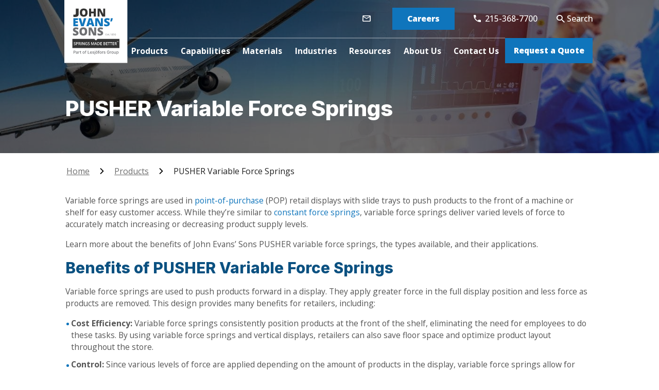

--- FILE ---
content_type: text/html; charset=UTF-8
request_url: https://springcompany.com/products/pusher-variable-force-springs/
body_size: 22907
content:
 
    
<!DOCTYPE HTML>
<!--[if lt IE 7]>      <html class="no-js lt-ie9 lt-ie8 lt-ie7"> <![endif]-->
<!--[if IE 7]>         <html class="no-js lt-ie9 lt-ie8"> <![endif]-->
<!--[if IE 8]>         <html class="no-js lt-ie9"> <![endif]-->
<!--[if gt IE 8]><!--> <html class="no-js" lang="en"> <!--<![endif]-->
	<head>
		<title>PUSHER Variable Force Springs - John Evans&#039; Sons LLC</title>
<link data-rocket-prefetch href="https://www.gstatic.com" rel="dns-prefetch">
<link data-rocket-prefetch href="https://fd.cleantalk.org" rel="dns-prefetch">
<link data-rocket-prefetch href="https://www.webtraxs.com" rel="dns-prefetch">
<link data-rocket-prefetch href="https://www.googletagmanager.com" rel="dns-prefetch">
<link data-rocket-prefetch href="https://code.jquery.com" rel="dns-prefetch">
<link data-rocket-prefetch href="https://cdnjs.cloudflare.com" rel="dns-prefetch">
<link data-rocket-prefetch href="https://fonts.googleapis.com" rel="dns-prefetch">
<link data-rocket-prefetch href="https://cdn.hu-manity.co" rel="dns-prefetch">
<link data-rocket-prefetch href="https://js.hsforms.net" rel="dns-prefetch">
<link data-rocket-prefetch href="https://www.google.com" rel="dns-prefetch">
<link data-rocket-prefetch href="https://ajax.googleapis.com" rel="dns-prefetch"><link rel="preload" data-rocket-preload as="image" href="https://springcompany.com/wp-content/uploads/hero-bg-image-min-1.webp" fetchpriority="high">
						<!-- Google Tag Manager -->
		<script>(function(w,d,s,l,i){w[l]=w[l]||[];w[l].push({'gtm.start':
		new Date().getTime(),event:'gtm.js'});var f=d.getElementsByTagName(s)[0],
		j=d.createElement(s),dl=l!='dataLayer'?'&l='+l:'';j.async=true;j.src=
		'https://www.googletagmanager.com/gtm.js?id='+i+dl;f.parentNode.insertBefore(j,f);
		})(window,document,'script','dataLayer','GTM-5HC6886S');</script>
		<!-- End Google Tag Manager -->
						<meta charset="UTF-8" />
	  	<meta http-equiv="X-UA-Compatible" content="IE=edge,chrome=1">
		<meta name="viewport" content="width=device-width, initial-scale=1.0">
		<link rel="pingback" href="https://springcompany.com/xmlrpc.php" />
		<!-- <link rel="shortcut icon" href="/img/favicon.ico"/> -->
		<link rel="preconnect" href="https://fonts.googleapis.com">
  <link rel="preconnect" href="https://fonts.gstatic.com" crossorigin>
  <script src="https://code.jquery.com/jquery-3.6.4.min.js"></script>
  <script src="https://cdnjs.cloudflare.com/ajax/libs/js-cookie/3.0.1/js.cookie.min.js"></script>

  	<link rel="preload" href="https://fonts.googleapis.com/css2?family=Inter:wght@300;400;500;600;700;800;900&family=Open+Sans:ital,wght@0,300;0,400;0,500;0,600;0,700;0,800;0,900;1,300;1,400;1,500&display=swap" as="style" onload="this.onload=null;this.rel='stylesheet'">
	  <noscript>
	  <link href="https://fonts.googleapis.com/css2?family=Inter:wght@300;400;500;600;700;800;900&family=Open+Sans:ital,wght@0,300;0,400;0,500;0,600;0,700;0,800;0,900;1,300;1,400;1,500&display=swap" rel="stylesheet">
	  </noscript>
	<!-- <link href="https://fonts.googleapis.com/css2?family=Inter:wght@300;400;500;600;700;800;900&family=Open+Sans:ital,wght@0,300;0,400;0,500;0,600;0,700;0,800;0,900;1,300;1,400;1,500&display=swap" rel="stylesheet"> -->
	<!-- Preload Google Fonts -->
<link rel="preload" href="https://fonts.googleapis.com/css2?family=Inter:wght@300;400;500;600;700;800;900&family=Open+Sans:ital,wght@0,300;0,400;0,500;0,600;0,700;0,800;0,900;1,300;1,400;1,500&display=swap" as="style" onload="this.onload=null;this.rel='stylesheet'">
<noscript>
    <link href="https://fonts.googleapis.com/css2?family=Inter:wght@300;400;500;600;700;800;900&family=Open+Sans:ital,wght@0,300;0,400;0,500;0,600;0,700;0,800;0,900;1,300;1,400;1,500&display=swap" rel="stylesheet">
</noscript>
<link rel="preload" as="image" href="https://springcompany.com/wp-content/uploads/hero-bg-gradient-overlay-min.webp">
  					
		<link rel="dns-prefetch" href="//cdn.hu-manity.co" />
		<!-- Cookie Compliance -->
		<script type="text/javascript">var huOptions = {"appID":"springcompanycom-aec3308","currentLanguage":"en","blocking":false,"globalCookie":false,"isAdmin":false,"privacyConsent":true,"forms":[]};</script>
		<script type="text/javascript" src="https://cdn.hu-manity.co/hu-banner.min.js"></script><meta name='robots' content='index, follow, max-image-preview:large, max-snippet:-1, max-video-preview:-1' />
	<style>img:is([sizes="auto" i], [sizes^="auto," i]) { contain-intrinsic-size: 3000px 1500px }</style>
	    <!-- Start VWO Common Smartcode -->
    <script data-cfasync="false" nowprocket data-jetpack-boost="ignore" type='text/javascript'>
        var _vwo_clicks = 10;
    </script>
    <!-- End VWO Common Smartcode -->
        <!-- Start VWO Async SmartCode -->
    <link rel="preconnect" href="https://dev.visualwebsiteoptimizer.com" />
    <script data-cfasync="false" nowprocket data-jetpack-boost="ignore" type='text/javascript' id='vwoCode'>
        /* Fix: wp-rocket (application/ld+json) */
        window._vwo_code || (function () {
            var w=window,
            d=document;
            var account_id=752741,
            version=2.2,
            settings_tolerance=2000,
            library_tolerance=2500,
            use_existing_jquery=false,
            platform='web',
            hide_element='body',
            hide_element_style='opacity:0 !important;filter:alpha(opacity=0) !important;background:none !important';
            /* DO NOT EDIT BELOW THIS LINE */
            if(f=!1,v=d.querySelector('#vwoCode'),cc={},-1<d.URL.indexOf('__vwo_disable__')||w._vwo_code)return;try{var e=JSON.parse(localStorage.getItem('_vwo_'+account_id+'_config'));cc=e&&'object'==typeof e?e:{}}catch(e){}function r(t){try{return decodeURIComponent(t)}catch(e){return t}}var s=function(){var e={combination:[],combinationChoose:[],split:[],exclude:[],uuid:null,consent:null,optOut:null},t=d.cookie||'';if(!t)return e;for(var n,i,o=/(?:^|;\s*)(?:(_vis_opt_exp_(\d+)_combi=([^;]*))|(_vis_opt_exp_(\d+)_combi_choose=([^;]*))|(_vis_opt_exp_(\d+)_split=([^:;]*))|(_vis_opt_exp_(\d+)_exclude=[^;]*)|(_vis_opt_out=([^;]*))|(_vwo_global_opt_out=[^;]*)|(_vwo_uuid=([^;]*))|(_vwo_consent=([^;]*)))/g;null!==(n=o.exec(t));)try{n[1]?e.combination.push({id:n[2],value:r(n[3])}):n[4]?e.combinationChoose.push({id:n[5],value:r(n[6])}):n[7]?e.split.push({id:n[8],value:r(n[9])}):n[10]?e.exclude.push({id:n[11]}):n[12]?e.optOut=r(n[13]):n[14]?e.optOut=!0:n[15]?e.uuid=r(n[16]):n[17]&&(i=r(n[18]),e.consent=i&&3<=i.length?i.substring(0,3):null)}catch(e){}return e}();function i(){var e=function(){if(w.VWO&&Array.isArray(w.VWO))for(var e=0;e<w.VWO.length;e++){var t=w.VWO[e];if(Array.isArray(t)&&('setVisitorId'===t[0]||'setSessionId'===t[0]))return!0}return!1}(),t='a='+account_id+'&u='+encodeURIComponent(w._vis_opt_url||d.URL)+'&vn='+version+'&ph=1'+('undefined'!=typeof platform?'&p='+platform:'')+'&st='+w.performance.now();e||((n=function(){var e,t=[],n={},i=w.VWO&&w.VWO.appliedCampaigns||{};for(e in i){var o=i[e]&&i[e].v;o&&(t.push(e+'-'+o+'-1'),n[e]=!0)}if(s&&s.combination)for(var r=0;r<s.combination.length;r++){var a=s.combination[r];n[a.id]||t.push(a.id+'-'+a.value)}return t.join('|')}())&&(t+='&c='+n),(n=function(){var e=[],t={};if(s&&s.combinationChoose)for(var n=0;n<s.combinationChoose.length;n++){var i=s.combinationChoose[n];e.push(i.id+'-'+i.value),t[i.id]=!0}if(s&&s.split)for(var o=0;o<s.split.length;o++)t[(i=s.split[o]).id]||e.push(i.id+'-'+i.value);return e.join('|')}())&&(t+='&cc='+n),(n=function(){var e={},t=[];if(w.VWO&&Array.isArray(w.VWO))for(var n=0;n<w.VWO.length;n++){var i=w.VWO[n];if(Array.isArray(i)&&'setVariation'===i[0]&&i[1]&&Array.isArray(i[1]))for(var o=0;o<i[1].length;o++){var r,a=i[1][o];a&&'object'==typeof a&&(r=a.e,a=a.v,r&&a&&(e[r]=a))}}for(r in e)t.push(r+'-'+e[r]);return t.join('|')}())&&(t+='&sv='+n)),s&&s.optOut&&(t+='&o='+s.optOut);var n=function(){var e=[],t={};if(s&&s.exclude)for(var n=0;n<s.exclude.length;n++){var i=s.exclude[n];t[i.id]||(e.push(i.id),t[i.id]=!0)}return e.join('|')}();return n&&(t+='&e='+n),s&&s.uuid&&(t+='&id='+s.uuid),s&&s.consent&&(t+='&consent='+s.consent),w.name&&-1<w.name.indexOf('_vis_preview')&&(t+='&pM=true'),w.VWO&&w.VWO.ed&&(t+='&ed='+w.VWO.ed),t}code={nonce:v&&v.nonce,use_existing_jquery:function(){return'undefined'!=typeof use_existing_jquery?use_existing_jquery:void 0},library_tolerance:function(){return'undefined'!=typeof library_tolerance?library_tolerance:void 0},settings_tolerance:function(){return cc.sT||settings_tolerance},hide_element_style:function(){return'{'+(cc.hES||hide_element_style)+'}'},hide_element:function(){return performance.getEntriesByName('first-contentful-paint')[0]?'':'string'==typeof cc.hE?cc.hE:hide_element},getVersion:function(){return version},finish:function(e){var t;f||(f=!0,(t=d.getElementById('_vis_opt_path_hides'))&&t.parentNode.removeChild(t),e&&((new Image).src='https://dev.visualwebsiteoptimizer.com/ee.gif?a='+account_id+e))},finished:function(){return f},addScript:function(e){var t=d.createElement('script');t.type='text/javascript',e.src?t.src=e.src:t.text=e.text,v&&t.setAttribute('nonce',v.nonce),d.getElementsByTagName('head')[0].appendChild(t)},load:function(e,t){t=t||{};var n=new XMLHttpRequest;n.open('GET',e,!0),n.withCredentials=!t.dSC,n.responseType=t.responseType||'text',n.onload=function(){if(t.onloadCb)return t.onloadCb(n,e);200===n.status?_vwo_code.addScript({text:n.responseText}):_vwo_code.finish('&e=loading_failure:'+e)},n.onerror=function(){if(t.onerrorCb)return t.onerrorCb(e);_vwo_code.finish('&e=loading_failure:'+e)},n.send()},init:function(){var e,t=this.settings_tolerance();w._vwo_settings_timer=setTimeout(function(){_vwo_code.finish()},t),'body'!==this.hide_element()?(n=d.createElement('style'),e=(t=this.hide_element())?t+this.hide_element_style():'',t=d.getElementsByTagName('head')[0],n.setAttribute('id','_vis_opt_path_hides'),v&&n.setAttribute('nonce',v.nonce),n.setAttribute('type','text/css'),n.styleSheet?n.styleSheet.cssText=e:n.appendChild(d.createTextNode(e)),t.appendChild(n)):(n=d.getElementsByTagName('head')[0],(e=d.createElement('div')).style.cssText='z-index: 2147483647 !important;position: fixed !important;left: 0 !important;top: 0 !important;width: 100% !important;height: 100% !important;background: white !important;',e.setAttribute('id','_vis_opt_path_hides'),e.classList.add('_vis_hide_layer'),n.parentNode.insertBefore(e,n.nextSibling));var n='https://dev.visualwebsiteoptimizer.com/j.php?'+i();-1!==w.location.search.indexOf('_vwo_xhr')?this.addScript({src:n}):this.load(n+'&x=true',{l:1})}};w._vwo_code=code;code.init();})();
    </script>
    <!-- End VWO Async SmartCode -->
    
            <script data-no-defer="1" data-ezscrex="false" data-cfasync="false" data-pagespeed-no-defer data-cookieconsent="ignore">
                var ctPublicFunctions = {"_ajax_nonce":"24ce632208","_rest_nonce":"594c5a27e8","_ajax_url":"\/wp-admin\/admin-ajax.php","_rest_url":"https:\/\/springcompany.com\/wp-json\/","data__cookies_type":"none","data__ajax_type":"rest","data__bot_detector_enabled":"1","data__frontend_data_log_enabled":1,"cookiePrefix":"","wprocket_detected":true,"host_url":"springcompany.com","text__ee_click_to_select":"Click to select the whole data","text__ee_original_email":"The complete one is","text__ee_got_it":"Got it","text__ee_blocked":"Blocked","text__ee_cannot_connect":"Cannot connect","text__ee_cannot_decode":"Can not decode email. Unknown reason","text__ee_email_decoder":"CleanTalk email decoder","text__ee_wait_for_decoding":"The magic is on the way!","text__ee_decoding_process":"Please wait a few seconds while we decode the contact data."}
            </script>
        
            <script data-no-defer="1" data-ezscrex="false" data-cfasync="false" data-pagespeed-no-defer data-cookieconsent="ignore">
                var ctPublic = {"_ajax_nonce":"24ce632208","settings__forms__check_internal":"0","settings__forms__check_external":"0","settings__forms__force_protection":"0","settings__forms__search_test":"0","settings__forms__wc_add_to_cart":"0","settings__data__bot_detector_enabled":"1","settings__sfw__anti_crawler":0,"blog_home":"https:\/\/springcompany.com\/","pixel__setting":"3","pixel__enabled":true,"pixel__url":null,"data__email_check_before_post":"1","data__email_check_exist_post":"1","data__cookies_type":"none","data__key_is_ok":true,"data__visible_fields_required":true,"wl_brandname":"Anti-Spam by CleanTalk","wl_brandname_short":"CleanTalk","ct_checkjs_key":"f813a26a6756bab88d770209710a7c893cb25c77454ea175a21a9f4f59f8143b","emailEncoderPassKey":"752680905695054246c6c6e4fde149ff","bot_detector_forms_excluded":"W10=","advancedCacheExists":true,"varnishCacheExists":false,"wc_ajax_add_to_cart":false}
            </script>
        
	<!-- This site is optimized with the Yoast SEO Premium plugin v26.8 (Yoast SEO v26.8) - https://yoast.com/product/yoast-seo-premium-wordpress/ -->
	<meta name="description" content="Learn more about the benefits of John Evans’ Sons PUSHER variable force springs, the types available, and their applications." />
	<link rel="canonical" href="https://springcompany.com/products/pusher-variable-force-springs/" />
	<meta property="og:locale" content="en_US" />
	<meta property="og:type" content="article" />
	<meta property="og:title" content="PUSHER Variable Force Springs" />
	<meta property="og:description" content="Learn more about the benefits of John Evans’ Sons PUSHER variable force springs, the types available, and their applications." />
	<meta property="og:url" content="https://springcompany.com/products/pusher-variable-force-springs/" />
	<meta property="og:site_name" content="John Evans&#039; Sons LLC" />
	<meta property="article:publisher" content="https://www.facebook.com/JohnEvansSons" />
	<meta property="article:modified_time" content="2025-03-12T13:29:58+00:00" />
	<meta name="twitter:label1" content="Est. reading time" />
	<meta name="twitter:data1" content="3 minutes" />
	<!-- / Yoast SEO Premium plugin. -->


<link rel='dns-prefetch' href='//fd.cleantalk.org' />
<link rel='dns-prefetch' href='//js.hs-scripts.com' />
<link rel='dns-prefetch' href='//ajax.googleapis.com' />
<style id='wp-emoji-styles-inline-css' type='text/css'>

	img.wp-smiley, img.emoji {
		display: inline !important;
		border: none !important;
		box-shadow: none !important;
		height: 1em !important;
		width: 1em !important;
		margin: 0 0.07em !important;
		vertical-align: -0.1em !important;
		background: none !important;
		padding: 0 !important;
	}
</style>
<link rel='stylesheet' id='wp-block-library-css' href='https://springcompany.com/wp-includes/css/dist/block-library/style.min.css?ver=6.8.3' type='text/css' media='all' />
<style id='classic-theme-styles-inline-css' type='text/css'>
/*! This file is auto-generated */
.wp-block-button__link{color:#fff;background-color:#32373c;border-radius:9999px;box-shadow:none;text-decoration:none;padding:calc(.667em + 2px) calc(1.333em + 2px);font-size:1.125em}.wp-block-file__button{background:#32373c;color:#fff;text-decoration:none}
</style>
<link rel='stylesheet' id='wp-components-css' href='https://springcompany.com/wp-includes/css/dist/components/style.min.css?ver=6.8.3' type='text/css' media='all' />
<link rel='stylesheet' id='wp-preferences-css' href='https://springcompany.com/wp-includes/css/dist/preferences/style.min.css?ver=6.8.3' type='text/css' media='all' />
<link rel='stylesheet' id='wp-block-editor-css' href='https://springcompany.com/wp-includes/css/dist/block-editor/style.min.css?ver=6.8.3' type='text/css' media='all' />
<link rel='stylesheet' id='popup-maker-block-library-style-css' href='https://springcompany.com/wp-content/plugins/popup-maker/dist/packages/block-library-style.css?ver=dbea705cfafe089d65f1' type='text/css' media='all' />
<style id='global-styles-inline-css' type='text/css'>
:root{--wp--preset--aspect-ratio--square: 1;--wp--preset--aspect-ratio--4-3: 4/3;--wp--preset--aspect-ratio--3-4: 3/4;--wp--preset--aspect-ratio--3-2: 3/2;--wp--preset--aspect-ratio--2-3: 2/3;--wp--preset--aspect-ratio--16-9: 16/9;--wp--preset--aspect-ratio--9-16: 9/16;--wp--preset--color--black: #000000;--wp--preset--color--cyan-bluish-gray: #abb8c3;--wp--preset--color--white: #ffffff;--wp--preset--color--pale-pink: #f78da7;--wp--preset--color--vivid-red: #cf2e2e;--wp--preset--color--luminous-vivid-orange: #ff6900;--wp--preset--color--luminous-vivid-amber: #fcb900;--wp--preset--color--light-green-cyan: #7bdcb5;--wp--preset--color--vivid-green-cyan: #00d084;--wp--preset--color--pale-cyan-blue: #8ed1fc;--wp--preset--color--vivid-cyan-blue: #0693e3;--wp--preset--color--vivid-purple: #9b51e0;--wp--preset--gradient--vivid-cyan-blue-to-vivid-purple: linear-gradient(135deg,rgba(6,147,227,1) 0%,rgb(155,81,224) 100%);--wp--preset--gradient--light-green-cyan-to-vivid-green-cyan: linear-gradient(135deg,rgb(122,220,180) 0%,rgb(0,208,130) 100%);--wp--preset--gradient--luminous-vivid-amber-to-luminous-vivid-orange: linear-gradient(135deg,rgba(252,185,0,1) 0%,rgba(255,105,0,1) 100%);--wp--preset--gradient--luminous-vivid-orange-to-vivid-red: linear-gradient(135deg,rgba(255,105,0,1) 0%,rgb(207,46,46) 100%);--wp--preset--gradient--very-light-gray-to-cyan-bluish-gray: linear-gradient(135deg,rgb(238,238,238) 0%,rgb(169,184,195) 100%);--wp--preset--gradient--cool-to-warm-spectrum: linear-gradient(135deg,rgb(74,234,220) 0%,rgb(151,120,209) 20%,rgb(207,42,186) 40%,rgb(238,44,130) 60%,rgb(251,105,98) 80%,rgb(254,248,76) 100%);--wp--preset--gradient--blush-light-purple: linear-gradient(135deg,rgb(255,206,236) 0%,rgb(152,150,240) 100%);--wp--preset--gradient--blush-bordeaux: linear-gradient(135deg,rgb(254,205,165) 0%,rgb(254,45,45) 50%,rgb(107,0,62) 100%);--wp--preset--gradient--luminous-dusk: linear-gradient(135deg,rgb(255,203,112) 0%,rgb(199,81,192) 50%,rgb(65,88,208) 100%);--wp--preset--gradient--pale-ocean: linear-gradient(135deg,rgb(255,245,203) 0%,rgb(182,227,212) 50%,rgb(51,167,181) 100%);--wp--preset--gradient--electric-grass: linear-gradient(135deg,rgb(202,248,128) 0%,rgb(113,206,126) 100%);--wp--preset--gradient--midnight: linear-gradient(135deg,rgb(2,3,129) 0%,rgb(40,116,252) 100%);--wp--preset--font-size--small: 13px;--wp--preset--font-size--medium: 20px;--wp--preset--font-size--large: 36px;--wp--preset--font-size--x-large: 42px;--wp--preset--spacing--20: 0.44rem;--wp--preset--spacing--30: 0.67rem;--wp--preset--spacing--40: 1rem;--wp--preset--spacing--50: 1.5rem;--wp--preset--spacing--60: 2.25rem;--wp--preset--spacing--70: 3.38rem;--wp--preset--spacing--80: 5.06rem;--wp--preset--shadow--natural: 6px 6px 9px rgba(0, 0, 0, 0.2);--wp--preset--shadow--deep: 12px 12px 50px rgba(0, 0, 0, 0.4);--wp--preset--shadow--sharp: 6px 6px 0px rgba(0, 0, 0, 0.2);--wp--preset--shadow--outlined: 6px 6px 0px -3px rgba(255, 255, 255, 1), 6px 6px rgba(0, 0, 0, 1);--wp--preset--shadow--crisp: 6px 6px 0px rgba(0, 0, 0, 1);}:where(.is-layout-flex){gap: 0.5em;}:where(.is-layout-grid){gap: 0.5em;}body .is-layout-flex{display: flex;}.is-layout-flex{flex-wrap: wrap;align-items: center;}.is-layout-flex > :is(*, div){margin: 0;}body .is-layout-grid{display: grid;}.is-layout-grid > :is(*, div){margin: 0;}:where(.wp-block-columns.is-layout-flex){gap: 2em;}:where(.wp-block-columns.is-layout-grid){gap: 2em;}:where(.wp-block-post-template.is-layout-flex){gap: 1.25em;}:where(.wp-block-post-template.is-layout-grid){gap: 1.25em;}.has-black-color{color: var(--wp--preset--color--black) !important;}.has-cyan-bluish-gray-color{color: var(--wp--preset--color--cyan-bluish-gray) !important;}.has-white-color{color: var(--wp--preset--color--white) !important;}.has-pale-pink-color{color: var(--wp--preset--color--pale-pink) !important;}.has-vivid-red-color{color: var(--wp--preset--color--vivid-red) !important;}.has-luminous-vivid-orange-color{color: var(--wp--preset--color--luminous-vivid-orange) !important;}.has-luminous-vivid-amber-color{color: var(--wp--preset--color--luminous-vivid-amber) !important;}.has-light-green-cyan-color{color: var(--wp--preset--color--light-green-cyan) !important;}.has-vivid-green-cyan-color{color: var(--wp--preset--color--vivid-green-cyan) !important;}.has-pale-cyan-blue-color{color: var(--wp--preset--color--pale-cyan-blue) !important;}.has-vivid-cyan-blue-color{color: var(--wp--preset--color--vivid-cyan-blue) !important;}.has-vivid-purple-color{color: var(--wp--preset--color--vivid-purple) !important;}.has-black-background-color{background-color: var(--wp--preset--color--black) !important;}.has-cyan-bluish-gray-background-color{background-color: var(--wp--preset--color--cyan-bluish-gray) !important;}.has-white-background-color{background-color: var(--wp--preset--color--white) !important;}.has-pale-pink-background-color{background-color: var(--wp--preset--color--pale-pink) !important;}.has-vivid-red-background-color{background-color: var(--wp--preset--color--vivid-red) !important;}.has-luminous-vivid-orange-background-color{background-color: var(--wp--preset--color--luminous-vivid-orange) !important;}.has-luminous-vivid-amber-background-color{background-color: var(--wp--preset--color--luminous-vivid-amber) !important;}.has-light-green-cyan-background-color{background-color: var(--wp--preset--color--light-green-cyan) !important;}.has-vivid-green-cyan-background-color{background-color: var(--wp--preset--color--vivid-green-cyan) !important;}.has-pale-cyan-blue-background-color{background-color: var(--wp--preset--color--pale-cyan-blue) !important;}.has-vivid-cyan-blue-background-color{background-color: var(--wp--preset--color--vivid-cyan-blue) !important;}.has-vivid-purple-background-color{background-color: var(--wp--preset--color--vivid-purple) !important;}.has-black-border-color{border-color: var(--wp--preset--color--black) !important;}.has-cyan-bluish-gray-border-color{border-color: var(--wp--preset--color--cyan-bluish-gray) !important;}.has-white-border-color{border-color: var(--wp--preset--color--white) !important;}.has-pale-pink-border-color{border-color: var(--wp--preset--color--pale-pink) !important;}.has-vivid-red-border-color{border-color: var(--wp--preset--color--vivid-red) !important;}.has-luminous-vivid-orange-border-color{border-color: var(--wp--preset--color--luminous-vivid-orange) !important;}.has-luminous-vivid-amber-border-color{border-color: var(--wp--preset--color--luminous-vivid-amber) !important;}.has-light-green-cyan-border-color{border-color: var(--wp--preset--color--light-green-cyan) !important;}.has-vivid-green-cyan-border-color{border-color: var(--wp--preset--color--vivid-green-cyan) !important;}.has-pale-cyan-blue-border-color{border-color: var(--wp--preset--color--pale-cyan-blue) !important;}.has-vivid-cyan-blue-border-color{border-color: var(--wp--preset--color--vivid-cyan-blue) !important;}.has-vivid-purple-border-color{border-color: var(--wp--preset--color--vivid-purple) !important;}.has-vivid-cyan-blue-to-vivid-purple-gradient-background{background: var(--wp--preset--gradient--vivid-cyan-blue-to-vivid-purple) !important;}.has-light-green-cyan-to-vivid-green-cyan-gradient-background{background: var(--wp--preset--gradient--light-green-cyan-to-vivid-green-cyan) !important;}.has-luminous-vivid-amber-to-luminous-vivid-orange-gradient-background{background: var(--wp--preset--gradient--luminous-vivid-amber-to-luminous-vivid-orange) !important;}.has-luminous-vivid-orange-to-vivid-red-gradient-background{background: var(--wp--preset--gradient--luminous-vivid-orange-to-vivid-red) !important;}.has-very-light-gray-to-cyan-bluish-gray-gradient-background{background: var(--wp--preset--gradient--very-light-gray-to-cyan-bluish-gray) !important;}.has-cool-to-warm-spectrum-gradient-background{background: var(--wp--preset--gradient--cool-to-warm-spectrum) !important;}.has-blush-light-purple-gradient-background{background: var(--wp--preset--gradient--blush-light-purple) !important;}.has-blush-bordeaux-gradient-background{background: var(--wp--preset--gradient--blush-bordeaux) !important;}.has-luminous-dusk-gradient-background{background: var(--wp--preset--gradient--luminous-dusk) !important;}.has-pale-ocean-gradient-background{background: var(--wp--preset--gradient--pale-ocean) !important;}.has-electric-grass-gradient-background{background: var(--wp--preset--gradient--electric-grass) !important;}.has-midnight-gradient-background{background: var(--wp--preset--gradient--midnight) !important;}.has-small-font-size{font-size: var(--wp--preset--font-size--small) !important;}.has-medium-font-size{font-size: var(--wp--preset--font-size--medium) !important;}.has-large-font-size{font-size: var(--wp--preset--font-size--large) !important;}.has-x-large-font-size{font-size: var(--wp--preset--font-size--x-large) !important;}
:where(.wp-block-post-template.is-layout-flex){gap: 1.25em;}:where(.wp-block-post-template.is-layout-grid){gap: 1.25em;}
:where(.wp-block-columns.is-layout-flex){gap: 2em;}:where(.wp-block-columns.is-layout-grid){gap: 2em;}
:root :where(.wp-block-pullquote){font-size: 1.5em;line-height: 1.6;}
</style>
<link rel='stylesheet' id='cleantalk-public-css-css' href='https://springcompany.com/wp-content/plugins/cleantalk-spam-protect/css/cleantalk-public.min.css?ver=6.71.1_1769438870' type='text/css' media='all' />
<link rel='stylesheet' id='cleantalk-email-decoder-css-css' href='https://springcompany.com/wp-content/plugins/cleantalk-spam-protect/css/cleantalk-email-decoder.min.css?ver=6.71.1_1769438870' type='text/css' media='all' />
<link rel='stylesheet' id='screen-css' href='https://springcompany.com/wp-content/themes/springcompany-default/style.css?ver=8.3.97' type='text/css' media='screen' />
<link rel='stylesheet' id='tablepress-default-css' href='https://springcompany.com/wp-content/tablepress-combined.min.css?ver=43' type='text/css' media='all' />
<link rel='stylesheet' id='popup-maker-site-css' href='//springcompany.com/wp-content/uploads/pum/pum-site-styles.css?generated=1769437348&#038;ver=1.21.5' type='text/css' media='all' />
<script type="text/javascript" src="https://springcompany.com/wp-content/plugins/cleantalk-spam-protect/js/apbct-public-bundle.min.js?ver=6.71.1_1769438870" id="apbct-public-bundle.min-js-js"></script>
<script type="text/javascript" src="https://fd.cleantalk.org/ct-bot-detector-wrapper.js?ver=6.71.1" id="ct_bot_detector-js" defer="defer" data-wp-strategy="defer"></script>
<script type="text/javascript" src="https://springcompany.com/wp-content/themes/springcompany-default/js/vendor/modernizr.min.js?ver=6.8.3" id="modernizr-js"></script>
<link rel="https://api.w.org/" href="https://springcompany.com/wp-json/" /><link rel="alternate" title="JSON" type="application/json" href="https://springcompany.com/wp-json/wp/v2/pages/2430" /><link rel="EditURI" type="application/rsd+xml" title="RSD" href="https://springcompany.com/xmlrpc.php?rsd" />
<link rel='shortlink' href='https://springcompany.com/?p=2430' />
<link rel="alternate" title="oEmbed (JSON)" type="application/json+oembed" href="https://springcompany.com/wp-json/oembed/1.0/embed?url=https%3A%2F%2Fspringcompany.com%2Fproducts%2Fpusher-variable-force-springs%2F" />
<link rel="alternate" title="oEmbed (XML)" type="text/xml+oembed" href="https://springcompany.com/wp-json/oembed/1.0/embed?url=https%3A%2F%2Fspringcompany.com%2Fproducts%2Fpusher-variable-force-springs%2F&#038;format=xml" />
<meta name="cdp-version" content="1.5.0" />			<!-- DO NOT COPY THIS SNIPPET! Start of Page Analytics Tracking for HubSpot WordPress plugin v11.3.37-->
			<script class="hsq-set-content-id" data-content-id="standard-page">
				var _hsq = _hsq || [];
				_hsq.push(["setContentType", "standard-page"]);
			</script>
			<!-- DO NOT COPY THIS SNIPPET! End of Page Analytics Tracking for HubSpot WordPress plugin -->
			<script type="application/ld+json" data-source="DataFeed:WordPress" data-schema="2430-page-Default">{"@context":"https:\/\/schema.org\/","@type":"Article","@id":"https:\/\/springcompany.com\/products\/pusher-variable-force-springs\/#Article","mainEntityOfPage":"https:\/\/springcompany.com\/products\/pusher-variable-force-springs\/","headline":"PUSHER Variable Force Springs","name":"PUSHER Variable Force Springs","description":"Learn more about the benefits of John Evans\u2019 Sons PUSHER variable force springs, the types available, and their applications.","datePublished":"2024-01-11","dateModified":"2025-03-12","author":{"@type":"Person","@id":"https:\/\/springcompany.com\/blog\/author\/bob-catlett\/#Person","name":"Bob Catlett","url":"https:\/\/springcompany.com\/blog\/author\/bob-catlett\/","identifier":24,"image":{"@type":"ImageObject","@id":"https:\/\/secure.gravatar.com\/avatar\/4c91c345fccec2da8b0c68861e47d2e76184870c3f0dfb5f3319bb52ce184f5c?s=96&d=mm&r=g","url":"https:\/\/secure.gravatar.com\/avatar\/4c91c345fccec2da8b0c68861e47d2e76184870c3f0dfb5f3319bb52ce184f5c?s=96&d=mm&r=g","height":96,"width":96}},"publisher":{"@type":"Organization","name":"John Evans' Sons","logo":{"@type":"ImageObject","@id":"https:\/\/springcompany.com\/wp-content\/uploads\/john-evans-sons.webp","url":"https:\/\/springcompany.com\/wp-content\/uploads\/john-evans-sons.webp","width":303,"height":303}},"url":"https:\/\/springcompany.com\/products\/pusher-variable-force-springs\/"}</script>
<script type="application/ld+json" data-source="DataFeed:WordPress" data-schema="Breadcrumb">{"@context":"https:\/\/schema.org","@type":"BreadcrumbList","@id":"https:\/\/springcompany.com\/products\/pusher-variable-force-springs\/#BreadcrumbList","itemListElement":[{"@type":"ListItem","position":1,"name":"Products","item":"https:\/\/springcompany.com\/products\/#breadcrumbitem"},{"@type":"ListItem","position":2,"name":"PUSHER Variable Force Springs","item":"https:\/\/springcompany.com\/products\/pusher-variable-force-springs\/#breadcrumbitem"}]}</script>
<link rel="icon" href="https://springcompany.com/wp-content/uploads/cropped-favicon-1-1-32x32.webp" sizes="32x32" />
<link rel="icon" href="https://springcompany.com/wp-content/uploads/cropped-favicon-1-1-192x192.webp" sizes="192x192" />
<link rel="apple-touch-icon" href="https://springcompany.com/wp-content/uploads/cropped-favicon-1-1-180x180.webp" />
<meta name="msapplication-TileImage" content="https://springcompany.com/wp-content/uploads/cropped-favicon-1-1-270x270.png" />
		<style type="text/css" id="wp-custom-css">
			@media (min-width: 60em) {
.pdf-link img{
  height:361px;
  object-fit: contain;
  width: 100%;
}
}
.micro-spring-module{
	background-size: cover;
}
.brochure-subtitle{
	display:none;
}

.page-id-3543 section.micro-spring-module{
 margin: 10px 0;
}

.page-id-3543 p.prm-content {
color: white;
 font-size: 1.125rem;
text-align: center;
margin-top: 0;
 margin-bottom: 20px;
}

.page-id-3543 .cols-2 {
	column-count: 2;
}
.page-id-3553 a.hovercol:hover {
    color: #fff;
}
.custom-top {
margin-top:10px;
}

.imgleft {
  display: block;
  padding-bottom: $baseline*3;
  text-align: center;
  margin: 0 auto;
}

@media (min-width: 767px) {
  .imgleft {
    display: block;
    float: left;
    padding-bottom: $baseline * 3;
    padding-right: $baseline * 3;
    margin-right: 20px;
  }
}

@media (min-width: 75em) {
    .single-blog-form-wrap.sbfw-desk {
        display: flex;
        justify-content: center;
        margin-top: 35px;
    }
}

@media only screen and (max-width: 800px) {
    .alignright {
        padding-bottom: 10px;
    }
}		</style>
		<noscript><style id="rocket-lazyload-nojs-css">.rll-youtube-player, [data-lazy-src]{display:none !important;}</style></noscript>		<!--[if lt IE 9]>
            <script src="https://springcompany.com/wp-content/themes/springcompany-default/js/vendor/respond.min.js"></script> <script src="https://springcompany.com/wp-content/themes/springcompany-default/js/vendor/selectivizr-min.js"></script>
        <![endif]-->
                	<!-- Start VWO Async SmartCode -->
<link rel="preconnect" href="https://dev.visualwebsiteoptimizer.com" />
<script type='text/javascript' id='vwoCode'>
window._vwo_code || (function() {
var account_id=752741,
version=2.0,
settings_tolerance=2000,
hide_element='body',
hide_element_style = 'opacity:0 !important;filter:alpha(opacity=0) !important;background:none !important',
/* DO NOT EDIT BELOW THIS LINE */
f=false,w=window,d=document,v=d.querySelector('#vwoCode'),cK='_vwo_'+account_id+'_settings',cc={};try{var c=JSON.parse(localStorage.getItem('_vwo_'+account_id+'_config'));cc=c&&typeof c==='object'?c:{}}catch(e){}var stT=cc.stT==='session'?w.sessionStorage:w.localStorage;code={use_existing_jquery:function(){return typeof use_existing_jquery!=='undefined'?use_existing_jquery:undefined},library_tolerance:function(){return typeof library_tolerance!=='undefined'?library_tolerance:undefined},settings_tolerance:function(){return cc.sT||settings_tolerance},hide_element_style:function(){return'{'+(cc.hES||hide_element_style)+'}'},hide_element:function(){return typeof cc.hE==='string'?cc.hE:hide_element},getVersion:function(){return version},finish:function(){if(!f){f=true;var e=d.getElementById('_vis_opt_path_hides');if(e)e.parentNode.removeChild(e)}},finished:function(){return f},load:function(e){var t=this.getSettings(),n=d.createElement('script'),i=this;if(t){n.textContent=t;d.getElementsByTagName('head')[0].appendChild(n);if(!w.VWO||VWO.caE){stT.removeItem(cK);i.load(e)}}else{n.fetchPriority='high';n.src=e;n.type='text/javascript';n.onerror=function(){_vwo_code.finish()};d.getElementsByTagName('head')[0].appendChild(n)}},getSettings:function(){try{var e=stT.getItem(cK);if(!e){return}e=JSON.parse(e);if(Date.now()>e.e){stT.removeItem(cK);return}return e.s}catch(e){return}},init:function(){if(d.URL.indexOf('__vwo_disable__')>-1)return;var e=this.settings_tolerance();w._vwo_settings_timer=setTimeout(function(){_vwo_code.finish();stT.removeItem(cK)},e);var t=d.currentScript,n=d.createElement('style'),i=this.hide_element(),r=t&&!t.async&&i?i+this.hide_element_style():'',c=d.getElementsByTagName('head')[0];n.setAttribute('id','_vis_opt_path_hides');v&&n.setAttribute('nonce',v.nonce);n.setAttribute('type','text/css');if(n.styleSheet)n.styleSheet.cssText=r;else n.appendChild(d.createTextNode(r));c.appendChild(n);this.load('https://dev.visualwebsiteoptimizer.com/j.php?a='+account_id+'&u='+encodeURIComponent(d.URL)+'&vn='+version)}};w._vwo_code=code;code.init();})();
</script>
<!-- End VWO Async SmartCode -->

<meta name="google-site-verification" content="b2c3j-m9SBhETdbF3SBjvD_MPIL1F1Hlk9Uheje94J8" />

<script>
$('.ginput_recaptcha').each(function(i)
{
    var thisID = $(this).attr('id');
    $(this).attr('id', thisID+'_'+i);
});</script>
        	<style id="rocket-lazyrender-inline-css">[data-wpr-lazyrender] {content-visibility: auto;}</style><meta name="generator" content="WP Rocket 3.20.3" data-wpr-features="wpr_lazyload_images wpr_preconnect_external_domains wpr_automatic_lazy_rendering wpr_oci wpr_cache_webp wpr_preload_links wpr_desktop" /></head>
	<body class="wp-singular page-template-default page page-id-2430 page-child parent-pageid-1330 wp-theme-springcompany-default cookies-not-set pusher-variable-force-springs">
						<!-- Google Tag Manager (noscript) -->
			<noscript><iframe src="https://www.googletagmanager.com/ns.html?id=GTM-5HC6886S"
			height="0" width="0" style="display:none;visibility:hidden"></iframe></noscript>
			<!-- End Google Tag Manager (noscript) -->
				    	<script type="application/ld+json">{
"@context" : "https://schema.org",
"@type" : "Organization",
"name": "John Evans’ Sons",
"url" : "https://springcompany.com/",
"sameAs" : [
"https://www.facebook.com/JohnEvansSons",
"https://twitter.com/johnevanssons",
"https://www.linkedin.com/company/john-evans%27-sons"
]
}</script>      	<a href="javascript:void(0)" class="btn-alt" id="skipToContent">Skip to Content</a>
		<!-- Site Wrap Start -->
		<div  class="site-wrap"><!-- Site Header-->
<!--Site Search -->
    <div  class="search-module">
      <div  class="inner-wrap">        
        <form action="https://springcompany.com/" method="get" class="search-form">
    <div class="search-table">
      <div class="search-row">
        <div class="search-cell1">
          <input type="text" id="search-site" value="" placeholder="Search Website..." name="s" class="search-text" title="Search Website..." tabindex="-1" aria-label="Search Website...">
        </div>
        <div class="search-cell2">
          <input class="search-submit" alt="Search" title="Search" value="" type="submit" tabindex="-1" aria-label="Search">
        </div>
        <div class="search-cell3">
          <a href="javascript:void(0)" target="_blank" class="search-link search-exit active" tabindex="-1" aria-label="Close Search Module"><img src="data:image/svg+xml,%3Csvg%20xmlns='http://www.w3.org/2000/svg'%20viewBox='0%200%200%200'%3E%3C/svg%3E" alt="Exit" title="Exit" data-lazy-src="https://springcompany.com/wp-content/themes/springcompany-default/img/ico-exit.svg"><noscript><img src="https://springcompany.com/wp-content/themes/springcompany-default/img/ico-exit.svg" alt="Exit" title="Exit"></noscript></a>
        </div>
      </div>
    </div>
</form> 
            
            
      </div>
    </div><!-- Site header wrap start-->
<div  class="site-header-wrap " style="background-image: url(https://springcompany.com/wp-content/uploads/hero-bg-image-min-1.webp);"> 
  
  <header  class="site-header" role="banner">
    <div class="sh-sticky-wrap">
      <div  class="inner-wrap">
       <!-- Site Logo -->
        <a href="https://springcompany.com" class="site-logo">
                    <img src="https://springcompany.com/wp-content/uploads/new-john-evans-Sons-logo-Version-02.svg" alt="John Evans' Sons LLC" title="John Evans' Sons LLC" width="303" height="100%">
                  </a>
        <div class="sh-right">
          <div class="sh-utility-nav">
            <ul class="sh-links sh-links-desk">
                            <li>
              <a class="shl-item" href="/about-us/careers/" target="_self" >Careers</a>
              </li>
                                          <li>
              <a class="shl-item" href="/about-us/certifications/" target="_self" >Certifications</a>
              </li>
                                          <li>
              <a class="shl-item-download" href="https://springcompany.com/resources/" target="_self" >Resources</a>
              </li>
                          </ul>
            <a href="#menu" class="sh-ico-menu menu-link" aria-label="Menu Icon"></a>
                        <a href="mailto:sales@springcompany.com" class="sh-email" aria-label="Email"><span></span></a>
                                        
              <a class="btn sh-top-btn sh-top-btn-desk" href="/about-us/careers/" target="_self" >Careers</a>
             
                                                  <a href="tel:2153687700" class="sh-ph" aria-label="Phone Number"><span>215-368-7700</span></a>
                        <a class="sh-ico-search search-link" target="_blank" href="#" aria-label="Search Icon"><span>Search</span></a>
                            
              <a class="btn sh-top-btn sh-top-btn-mob" href="/about-us/careers/" target="_self" >Careers</a>
             
                                    
            <a class="btn btn-rfq-mob" href="/request-for-quote/" target="_self" >RFQ</a>
                      </div>
          <!--Site Nav Start-->
          <div class="site-nav-container">
            <div class="snc-header">
              <ul class="sh-links">
                                <li>
                <a class="shl-item" href="/about-us/careers/" target="_self" >Careers</a>
                </li>
                                                <li>
                <a class="shl-item" href="/about-us/certifications/" target="_self" >Certifications</a>
                </li>
                                              <li>
              <a class="shl-item-download" href="https://springcompany.com/resources/" target="_self" >Resources</a>
              </li>
                            </ul>
              <a href="#" class="close-menu menu-link" aria-label="Close Menu"></a>
            </div>
            <nav class="site-nav"><ul id="menu-primary-nav" class="sn-level-1"><li id="nav-menu-item-1338" class="main-menu-item  menu-item-even sn-li-l1 menu-item menu-item-type-post_type menu-item-object-page current-page-ancestor current-menu-ancestor current-menu-parent current-page-parent current_page_parent current_page_ancestor menu-item-has-children"><a href="https://springcompany.com/products/" class="sn-menu-link sn-main-menu-link"><span>Products</span></a>
<ul class="sub-menu menu-even sub-sub-menu sn-level-2">
	<li id="nav-menu-item-2394" class="sub-menu-item  menu-item-odd sn-li-l2 menu-item menu-item-type-post_type menu-item-object-page"><a href="https://springcompany.com/products/constant-force-springs-2/" class="sn-menu-link sn-sub-menu-link"><span>Constant Force Springs</span></a></li>
	<li id="nav-menu-item-3528" class="sub-menu-item  menu-item-odd sn-li-l2 menu-item menu-item-type-post_type menu-item-object-page"><a href="https://springcompany.com/products/spiral-torsion-springs/" class="sn-menu-link sn-sub-menu-link"><span>Spiral Torsion Springs</span></a></li>
	<li id="nav-menu-item-1389" class="sub-menu-item  menu-item-odd sn-li-l2 menu-item menu-item-type-post_type menu-item-object-page"><a href="https://springcompany.com/products/vibration-isolators/" class="sn-menu-link sn-sub-menu-link"><span>Helical Shock &#038; Vibration Isolators</span></a></li>
	<li id="nav-menu-item-1390" class="sub-menu-item  menu-item-odd sn-li-l2 menu-item menu-item-type-post_type menu-item-object-page"><a href="https://springcompany.com/products/power-springs/" class="sn-menu-link sn-sub-menu-link"><span>Power Springs</span></a></li>
	<li id="nav-menu-item-2436" class="sub-menu-item  menu-item-odd sn-li-l2 menu-item menu-item-type-post_type menu-item-object-page current-menu-item page_item page-item-2430 current_page_item"><a href="https://springcompany.com/products/pusher-variable-force-springs/" class="sn-menu-link sn-sub-menu-link"><span>PUSHER Variable Force Springs</span></a></li>
	<li id="nav-menu-item-2821" class="sub-menu-item  menu-item-odd sn-li-l2 menu-item menu-item-type-post_type menu-item-object-page"><a href="https://springcompany.com/products/motor-brush-spring-manufacturer/" class="sn-menu-link sn-sub-menu-link"><span>Motor Brush Spring</span></a></li>
	<li id="nav-menu-item-1391" class="sub-menu-item  menu-item-odd sn-li-l2 menu-item menu-item-type-post_type menu-item-object-page"><a href="https://springcompany.com/products/helical-springs/" class="sn-menu-link sn-sub-menu-link"><span>Helical Springs</span></a></li>
	<li id="nav-menu-item-2978" class="sub-menu-item  menu-item-odd sn-li-l2 menu-item menu-item-type-post_type menu-item-object-page"><a href="https://springcompany.com/products/wire-forms/" class="sn-menu-link sn-sub-menu-link"><span>Wire Forms</span></a></li>
	<li id="nav-menu-item-1394" class="sub-menu-item  menu-item-odd sn-li-l2 menu-item menu-item-type-post_type menu-item-object-page"><a href="https://springcompany.com/products/stampings-flat-springs/" class="sn-menu-link sn-sub-menu-link"><span>Stampings/Flat Springs</span></a></li>
	<li id="nav-menu-item-1387" class="sub-menu-item  menu-item-odd sn-li-l2 menu-item menu-item-type-post_type menu-item-object-page"><a href="https://springcompany.com/products/spring-reels/" class="sn-menu-link sn-sub-menu-link"><span>Spring Reels</span></a></li>
	<li id="nav-menu-item-1393" class="sub-menu-item  menu-item-odd sn-li-l2 menu-item menu-item-type-post_type menu-item-object-page"><a href="https://springcompany.com/products/torsion-leaf-springs/" class="sn-menu-link sn-sub-menu-link"><span>Torsion Leaf Springs</span></a></li>
</ul>
</li>
<li id="nav-menu-item-3119" class="main-menu-item  menu-item-even sn-li-l1 no-link menu-item menu-item-type-custom menu-item-object-custom menu-item-has-children"><a href="https://springcompany.com/capabilities/" class="sn-menu-link sn-main-menu-link"><span>Capabilities</span></a>
<ul class="sub-menu menu-even sub-sub-menu sn-level-2">
	<li id="nav-menu-item-3111" class="sub-menu-item  menu-item-odd sn-li-l2 menu-item menu-item-type-post_type menu-item-object-page"><a href="https://springcompany.com/capabilities/micro-springs/" class="sn-menu-link sn-sub-menu-link"><span>Micro Springs</span></a></li>
	<li id="nav-menu-item-1395" class="sub-menu-item  menu-item-odd sn-li-l2 menu-item menu-item-type-post_type menu-item-object-page"><a href="https://springcompany.com/capabilities/mechanical-assemblies/" class="sn-menu-link sn-sub-menu-link"><span>Mechanical Assemblies</span></a></li>
	<li id="nav-menu-item-3201" class="sub-menu-item  menu-item-odd sn-li-l2 menu-item menu-item-type-post_type menu-item-object-page"><a href="https://springcompany.com/capabilities/spring-prototyping/" class="sn-menu-link sn-sub-menu-link"><span>Prototype Capabilities</span></a></li>
</ul>
</li>
<li id="nav-menu-item-3370" class="main-menu-item  menu-item-even sn-li-l1 menu-item menu-item-type-post_type menu-item-object-page menu-item-has-children"><a href="https://springcompany.com/materials/" class="sn-menu-link sn-main-menu-link"><span>Materials</span></a>
<ul class="sub-menu menu-even sub-sub-menu sn-level-2">
	<li id="nav-menu-item-3521" class="sub-menu-item  menu-item-odd sn-li-l2 menu-item menu-item-type-custom menu-item-object-custom"><a href="https://springcompany.com/materials/" class="sn-menu-link sn-sub-menu-link"><span>Materials Overview</span></a></li>
	<li id="nav-menu-item-3371" class="sub-menu-item  menu-item-odd sn-li-l2 menu-item menu-item-type-post_type menu-item-object-page"><a href="https://springcompany.com/materials/stainless-steel/" class="sn-menu-link sn-sub-menu-link"><span>Stainless Steel</span></a></li>
</ul>
</li>
<li id="nav-menu-item-1340" class="main-menu-item  menu-item-even sn-li-l1 menu-item menu-item-type-post_type menu-item-object-page menu-item-has-children"><a href="https://springcompany.com/industries/" class="sn-menu-link sn-main-menu-link"><span>Industries</span></a>
<ul class="sub-menu menu-even sub-sub-menu sn-level-2">
	<li id="nav-menu-item-3523" class="sub-menu-item  menu-item-odd sn-li-l2 menu-item menu-item-type-post_type menu-item-object-page"><a href="https://springcompany.com/industries/medical-devices/" class="sn-menu-link sn-sub-menu-link"><span>Medical Devices</span></a></li>
	<li id="nav-menu-item-3636" class="sub-menu-item  menu-item-odd sn-li-l2 menu-item menu-item-type-post_type menu-item-object-page"><a href="https://springcompany.com/industries/aerospace/" class="sn-menu-link sn-sub-menu-link"><span>Aerospace</span></a></li>
	<li id="nav-menu-item-1677" class="sub-menu-item  menu-item-odd sn-li-l2 menu-item menu-item-type-post_type menu-item-object-page"><a href="https://springcompany.com/industries/military/" class="sn-menu-link sn-sub-menu-link"><span>Military</span></a></li>
	<li id="nav-menu-item-1681" class="sub-menu-item  menu-item-odd sn-li-l2 menu-item menu-item-type-post_type menu-item-object-page"><a href="https://springcompany.com/industries/window-manufacturing/" class="sn-menu-link sn-sub-menu-link"><span>Window Balance Spring Manufacturing</span></a></li>
	<li id="nav-menu-item-1674" class="sub-menu-item  menu-item-odd sn-li-l2 menu-item menu-item-type-post_type menu-item-object-page"><a href="https://springcompany.com/industries/electric-motors/" class="sn-menu-link sn-sub-menu-link"><span>Electric Motors</span></a></li>
	<li id="nav-menu-item-1679" class="sub-menu-item  menu-item-odd sn-li-l2 menu-item menu-item-type-post_type menu-item-object-page"><a href="https://springcompany.com/industries/robotics/" class="sn-menu-link sn-sub-menu-link"><span>Robotic Design</span></a></li>
	<li id="nav-menu-item-1678" class="sub-menu-item  menu-item-odd sn-li-l2 menu-item menu-item-type-post_type menu-item-object-page"><a href="https://springcompany.com/industries/point-of-purchase/" class="sn-menu-link sn-sub-menu-link"><span>Point of Purchase Merchandising</span></a></li>
	<li id="nav-menu-item-1680" class="sub-menu-item  menu-item-odd sn-li-l2 menu-item menu-item-type-post_type menu-item-object-page"><a href="https://springcompany.com/industries/trucking/" class="sn-menu-link sn-sub-menu-link"><span>Trucking</span></a></li>
	<li id="nav-menu-item-1675" class="sub-menu-item  menu-item-odd sn-li-l2 menu-item menu-item-type-post_type menu-item-object-page"><a href="https://springcompany.com/industries/elevator-technology/" class="sn-menu-link sn-sub-menu-link"><span>Elevator Technology</span></a></li>
	<li id="nav-menu-item-3677" class="sub-menu-item  menu-item-odd sn-li-l2 menu-item menu-item-type-post_type menu-item-object-page"><a href="https://springcompany.com/industries/hvac-systems/" class="sn-menu-link sn-sub-menu-link"><span>HVAC Systems</span></a></li>
</ul>
</li>
<li id="nav-menu-item-3114" class="main-menu-item  menu-item-even sn-li-l1 menu-item menu-item-type-post_type menu-item-object-page menu-item-has-children"><a href="https://springcompany.com/resources/" class="sn-menu-link sn-main-menu-link"><span>Resources</span></a>
<ul class="sub-menu menu-even sub-sub-menu sn-level-2">
	<li id="nav-menu-item-1672" class="sub-menu-item  menu-item-odd sn-li-l2 menu-item menu-item-type-post_type menu-item-object-page"><a href="https://springcompany.com/blog/" class="sn-menu-link sn-sub-menu-link"><span>Blog</span></a></li>
	<li id="nav-menu-item-3194" class="sub-menu-item  menu-item-odd sn-li-l2 menu-item menu-item-type-post_type menu-item-object-page"><a href="https://springcompany.com/faqs/" class="sn-menu-link sn-sub-menu-link"><span>FAQs</span></a></li>
	<li id="nav-menu-item-3123" class="sub-menu-item  menu-item-odd sn-li-l2 menu-item menu-item-type-custom menu-item-object-custom"><a href="https://springcompany.com/resources/#ebook" class="sn-menu-link sn-sub-menu-link"><span>eBooks</span></a></li>
	<li id="nav-menu-item-3115" class="sub-menu-item  menu-item-odd sn-li-l2 menu-item menu-item-type-post_type menu-item-object-page"><a href="https://springcompany.com/brochures-product-guides/" class="sn-menu-link sn-sub-menu-link"><span>Brochures</span></a></li>
	<li id="nav-menu-item-1684" class="sub-menu-item  menu-item-odd sn-li-l2 menu-item menu-item-type-post_type menu-item-object-page"><a href="https://springcompany.com/trade-shows/" class="sn-menu-link sn-sub-menu-link"><span>Trade Shows</span></a></li>
	<li id="nav-menu-item-3117" class="sub-menu-item  menu-item-odd sn-li-l2 menu-item menu-item-type-post_type menu-item-object-page"><a href="https://springcompany.com/about-us/certifications/" class="sn-menu-link sn-sub-menu-link"><span>Certifications</span></a></li>
	<li id="nav-menu-item-3335" class="sub-menu-item  menu-item-odd sn-li-l2 menu-item menu-item-type-custom menu-item-object-custom"><a href="https://springcompany.com/resources/#:~:text=Terms%20%26%20Conditions%20of%20Purchase%20Order" class="sn-menu-link sn-sub-menu-link"><span>Terms &#038; Conditions</span></a></li>
	<li id="nav-menu-item-3163" class="sub-menu-item  menu-item-odd sn-li-l2 nav_linking menu-item menu-item-type-custom menu-item-object-custom"><a href="/resources/#video-resources-module" class="sn-menu-link sn-sub-menu-link"><span>Videos</span></a></li>
</ul>
</li>
<li id="nav-menu-item-1337" class="main-menu-item  menu-item-even sn-li-l1 menu-item menu-item-type-post_type menu-item-object-page menu-item-has-children"><a href="https://springcompany.com/about-us/" class="sn-menu-link sn-main-menu-link"><span>About Us</span></a>
<ul class="sub-menu menu-even sub-sub-menu sn-level-2">
	<li id="nav-menu-item-1683" class="sub-menu-item  menu-item-odd sn-li-l2 menu-item menu-item-type-post_type menu-item-object-page"><a href="https://springcompany.com/about-us/history/" class="sn-menu-link sn-sub-menu-link"><span>History</span></a></li>
	<li id="nav-menu-item-1682" class="sub-menu-item  menu-item-odd sn-li-l2 menu-item menu-item-type-post_type menu-item-object-page"><a href="https://springcompany.com/about-us/certifications/" class="sn-menu-link sn-sub-menu-link"><span>Certifications</span></a></li>
</ul>
</li>
<li id="nav-menu-item-1344" class="main-menu-item  menu-item-even sn-li-l1 menu-item menu-item-type-post_type menu-item-object-page"><a href="https://springcompany.com/contact-us/" class="sn-menu-link sn-main-menu-link"><span>Contact Us</span></a></li>
</ul></nav>                      
            <a class="btn btn-rfq-desk" href="/request-for-quote/" target="_self" >Request a Quote</a>
                      </div>
          <!-- Site Nav End -->
          <a href="javascript:void(0)" class="site-nav-container-screen menu-link">&nbsp;</a>
        </div>
      </div>
    </div>
    
  </header>
        <!--Page intro start-->    
    <div  class="page-intro">
	<div class="inner-wrap">
				<h1 class="pi-heading">PUSHER Variable Force Springs</h1>
			</div>
</div>    
    <!--Page intro end-->
  </div>
<!-- Site header wrap end-->
	<!--Site Content-->
	<section  class="site-content destination" role="main">
			    <div class="inner-wrap">
	    		    	
	          <div id="breadcrumbs" class="breadcrumb-menu"><span><span><a href="https://springcompany.com/">Home</a></span> <span class="breadcrumb-arrow"></span> <span><a href="https://springcompany.com/products/">Products</a></span> <span class="breadcrumb-arrow"></span> <span class="breadcrumb_last" aria-current="page">PUSHER Variable Force Springs</span></span></div>
	           
							
						    <article class="site-content-primary">
		       				<p>Variable force springs are used in <a href="https://springcompany.com/industries/point-of-purchase/" target="_blank" rel="noopener">point-of-purchase</a> (POP) retail displays with slide trays to push products to the front of a machine or shelf for easy customer access. While they&#8217;re similar to <a href="https://springcompany.com/products/constant-force-springs/" target="_blank" rel="noopener">constant force springs</a>, variable force springs deliver varied levels of force to accurately match increasing or decreasing product supply levels.</p>
<p>Learn more about the benefits of John Evans’ Sons PUSHER variable force springs, the types available, and their applications.</p>
<h2>Benefits of PUSHER Variable Force Springs</h2>
<p>Variable force springs are used to push products forward in a display. They apply greater force in the full display position and less force as products are removed. This design provides many benefits for retailers, including:</p>
<ul>
<li aria-level="1"><b>Cost Efficiency: </b>Variable force springs consistently position products at the front of the shelf, eliminating the need for employees to do these tasks. By using variable force springs and vertical displays, retailers can also save floor space and optimize product layout throughout the store.</li>
<li aria-level="1"><b>Control:</b> Since various levels of force are applied depending on the amount of products in the display, variable force springs allow for better control and ease of use when products are removed from the shelf.</li>
<li aria-level="1"><b>Product Integrity:</b> Variable force springs operate based on the weight of the products they are pushing. This ensures the product never gets damaged due to too much force.</li>
</ul>
<h2>Types of Variable Force Springs</h2>
<p>We offer two standard types of variable force springs. Additionally, we can customize this product to meet your load, deflection and attachment requirements and do so in the most economical way.</p>
<h3>1/4&#8243; Wide Series</h3>
<ul>
<li aria-level="1"><b>Material</b>: 1/4&#8243; wide, Type 301 Stainless Steel</li>
<li aria-level="1"><b>Loads Available</b>: 1.5 oz. through 13 oz.</li>
<li aria-level="1"><b>Usable Deflection</b>: Up to 14”</li>
<li aria-level="1"><b>Outer-end Configuration</b>: 1/4&#8243; hammerhead</li>
</ul>
<h3>1/2&#8243; Wide Series</h3>
<ul>
<li aria-level="1"><b>Material</b>: 1/2&#8243; wide, Type 301 Stainless Steel</li>
<li aria-level="1"><b>Loads Available</b>: 3 oz. through 33 oz.</li>
<li aria-level="1"><b>Usable Deflection</b>: Up to 15”</li>
<li aria-level="1"><b>Outer-end Configuration</b>: 1/2&#8243; radius with 0.191&#8243; diameter through-hole; 1/2&#8243; hammerhead</li>
</ul>
<p>At John Evans’ Sons, our in-house tool room enables us to manufacture the custom tooling necessary to tailor your variable force springs to your exact specifications. Please contact our sales department to discuss your specific deflection, load, and attachment requirements.</p>
<h2>PUSHER Variable Force Spring Applications</h2>
<p>The main uses of variable force springs are point-of-purchase pusher applications where products must be pushed to the front of a machine or shelf. Most POP pusher applications rely on these springs’ ability to accommodate different loads at different positions to push the products forward.</p>
<p>Because they provide a varying amount of force based on the amount of deflection, variable force springs are ideal for horizontal displays like pusher trays or vertical displays in which products must be up-fed. Variable force springs can support a wide range of product weights, from lightweight video games and cosmetics to heavy cases of soda bottles.</p>
<h2>Variable Force Springs by John Evans&#8217; Sons</h2>
<p>When designing a point-of-purchase display in which forward stocking features are necessary, PUSHER variable force springs from John Evans&#8217; Sons LLC, offer an excellent choice. Along with our standard offerings, our skilled technicians provide custom design, in-house tooling, and precision manufacturing to meet your unique needs.</p>
<p>With a vast range of experience in the industry, our technical team is prepared to assist you with all parts of the production process, from initial inquiry to final delivery. We produce custom springs for a diverse range of applications, and we can work closely with you on your customization needs.<a href="https://springcompany.com/request-for-quote/" target="_blank" rel="noopener"> Request a quote</a> today to get started.</p>
 
								              
		        </article>
			      
		</div> 					
			<!--  -->
		<section  class="additional-content">
					<!-- Consult Module Start -->
			<section class="consult-module">
				<div class="inner-wrap">
					<div class="row">
						<div class="col-9">
															<h3>Need Assistance? Consult our Technical Team.</h3>
																						<p>Our Technical Team offers a depth of expertise to assist you with all parts of the process. We are ready to answer your questions in a timely manner and will help you define what you need. We produce custom springs for all purposes, and we are here to work with you on any of your customization needs.</p>
													</div>
						<div class="col-3">
															<a class="cm-img-link" href="/consult-an-expert/"
									target="_self" target="_self"
									>
									<span class="cm-img-symbol"><img src="data:image/svg+xml,%3Csvg%20xmlns='http://www.w3.org/2000/svg'%20viewBox='0%200%2075%20100'%3E%3C/svg%3E" alt="OK!"
											title="OK!" width="75" height="100%" data-lazy-src="https://springcompany.com/wp-content/themes/springcompany-default/img/ok.webp"><noscript><img src="https://springcompany.com/wp-content/themes/springcompany-default/img/ok.webp" alt="OK!"
											title="OK!" width="75" height="100%"></noscript></span>
									<span class="cm-img-txt">Consult Technical Team</span>
								</a>
													</div>
					</div>
				</div>
			</section>
			<!-- Consult Module Start -->


			
					<section class="pdf-module">
				<div class="inner-wrap">
										<section class="rows-of-4">
														<div class="pdf-item">

																			<a class="pdf-link" href="https://springcompany.com/wp-content/uploads/PusherVariForce-2.pdf"
											target="_blank" target="_blank"
											rel="noopener noreferrer" >

											<img src="data:image/svg+xml,%3Csvg%20xmlns='http://www.w3.org/2000/svg'%20viewBox='0%200%20270%20100'%3E%3C/svg%3E" alt="Point Of Purchase"
												title="Point Of Purchase" width="270" height="100%" data-lazy-src="https://springcompany.com/wp-content/uploads/PusherVariForce-2-thumb.jpg" /><noscript><img src="https://springcompany.com/wp-content/uploads/PusherVariForce-2-thumb.jpg" alt="Point Of Purchase"
												title="Point Of Purchase" width="270" height="100%" /></noscript>

																							<span>Download .pdf</span>
																					</a>
																												<h3>Point Of Purchase</h3>
																												<p>&#8220;Pusher&#8221; Variable Force Spring</p>
																	</div>
																		</section>
				</div>
			</section>

			</section>    
	</section>



<!--Site Footer -->
<footer data-wpr-lazyrender="1" class="site-footer gdd-a-004" role="contentinfo">
	<div  class="sf-top">
		<div class="inner-wrap">
			<div class="sf-first">        
        <a href="https://springcompany.com" class="sf-logo">
                        <img src="https://springcompany.com/wp-content/uploads/new-john-evans-Sons-logo-Version-02.svg" alt="John Evans' Sons LLC" title="John Evans' Sons LLC" Width="182" height="100%">
                </a>        
                  
        <a class="btn-color-alt btn-sf-contact" href="/contact-us/" target="_self" >Contact Us</a>
                          
        <a class="btn-color btn-sf-rfq" href="/request-for-quote/" target="_self" >Request a Quote</a>
                <div class="sf-social-wrap">  
                 
                    <a href="https://www.facebook.com/JohnEvansSons1850/" target="_blank" rel="noopener noreferrer" title="Facebook">
                        <img src="data:image/svg+xml,%3Csvg%20xmlns='http://www.w3.org/2000/svg'%20viewBox='0%200%2010%2021'%3E%3C/svg%3E" alt="" title="" width="10" height="21" data-lazy-src="https://springcompany.com/wp-content/uploads/ico-facebook.svg" /><noscript><img src="https://springcompany.com/wp-content/uploads/ico-facebook.svg" alt="" title="" width="10" height="21" /></noscript>
                      </a>
                           
                    <a href="https://www.linkedin.com/company/john-evans%27-sons" target="_blank" rel="noopener noreferrer" title="Linkedin">
                        <img src="data:image/svg+xml,%3Csvg%20xmlns='http://www.w3.org/2000/svg'%20viewBox='0%200%2018%2018'%3E%3C/svg%3E" alt="" title="" width="18" height="18" data-lazy-src="https://springcompany.com/wp-content/uploads/ico-linkedin.svg" /><noscript><img src="https://springcompany.com/wp-content/uploads/ico-linkedin.svg" alt="" title="" width="18" height="18" /></noscript>
                      </a>
                           
                    <a href="https://twitter.com/JohnEvans_Sons" target="_blank" rel="noopener noreferrer" title="Twitter">
                        <img src="data:image/svg+xml,%3Csvg%20xmlns='http://www.w3.org/2000/svg'%20viewBox='0%200%2021%2017'%3E%3C/svg%3E" alt="" title="" width="21" height="17" data-lazy-src="https://springcompany.com/wp-content/uploads/ico-twitter.svg" /><noscript><img src="https://springcompany.com/wp-content/uploads/ico-twitter.svg" alt="" title="" width="21" height="17" /></noscript>
                      </a>
                           
                    <a href="https://www.instagram.com/johnevanssons/" target="_self" rel="noopener noreferrer" title="Instagram">
                        <img src="data:image/svg+xml,%3Csvg%20xmlns='http://www.w3.org/2000/svg'%20viewBox='0%200%2021%2021'%3E%3C/svg%3E" alt="" title="" width="21" height="21" data-lazy-src="https://springcompany.com/wp-content/uploads/instagram-white-icon-e1753819546993.webp" /><noscript><img src="https://springcompany.com/wp-content/uploads/instagram-white-icon-e1753819546993.webp" alt="" title="" width="21" height="21" /></noscript>
                      </a>
                            </div>
      </div>
      <div class="sf-nav">
      	<h3 class="sf-title">
      		          
	        <a href="/products/" target="_self" >Products</a>
	              	</h3>
        <ul id="menu-products-nav" class="sf-links"><li id="menu-item-2396" class="menu-item menu-item-type-post_type menu-item-object-page menu-item-2396"><a href="https://springcompany.com/products/constant-force-springs-2/">Constant Force Springs</a></li>
<li id="menu-item-3530" class="menu-item menu-item-type-post_type menu-item-object-page menu-item-3530"><a href="https://springcompany.com/products/spiral-torsion-springs/">Spiral Torsion Springs</a></li>
<li id="menu-item-1456" class="menu-item menu-item-type-post_type menu-item-object-page menu-item-1456"><a href="https://springcompany.com/products/power-springs/">Power Springs</a></li>
<li id="menu-item-1454" class="menu-item menu-item-type-post_type menu-item-object-page menu-item-1454"><a href="https://springcompany.com/products/helical-springs/">Helical Springs</a></li>
<li id="menu-item-3144" class="menu-item menu-item-type-post_type menu-item-object-page menu-item-3144"><a href="https://springcompany.com/products/wire-forms/">Wire Forms</a></li>
<li id="menu-item-1459" class="menu-item menu-item-type-post_type menu-item-object-page menu-item-1459"><a href="https://springcompany.com/products/stampings-flat-springs/">Flat Springs</a></li>
<li id="menu-item-1458" class="menu-item menu-item-type-post_type menu-item-object-page menu-item-1458"><a href="https://springcompany.com/products/spring-reels/">Spring Reels</a></li>
<li id="menu-item-1461" class="menu-item menu-item-type-post_type menu-item-object-page menu-item-1461"><a href="https://springcompany.com/products/vibration-isolators/">Helical Shock &#038; Vibration Isolators</a></li>
<li id="menu-item-1460" class="menu-item menu-item-type-post_type menu-item-object-page menu-item-1460"><a href="https://springcompany.com/products/torsion-leaf-springs/">Torsion Leaf Springs</a></li>
<li id="menu-item-2435" class="menu-item menu-item-type-post_type menu-item-object-page current-menu-item page_item page-item-2430 current_page_item menu-item-2435"><a href="https://springcompany.com/products/pusher-variable-force-springs/" aria-current="page">PUSHER Variable Force Springs</a></li>
<li id="menu-item-2822" class="menu-item menu-item-type-post_type menu-item-object-page menu-item-2822"><a href="https://springcompany.com/products/motor-brush-spring-manufacturer/">Motor Brush Springs</a></li>
</ul>      </div>
      <div class="sf-nav">
      	<h3 class="sf-title">
      		          
	        <a href="/industries/" target="_self" >Industries</a>
	              	</h3>
        <ul id="menu-industries-nav" class="sf-links"><li id="menu-item-3525" class="menu-item menu-item-type-post_type menu-item-object-page menu-item-3525"><a href="https://springcompany.com/industries/medical-devices/">Medical Devices</a></li>
<li id="menu-item-3638" class="menu-item menu-item-type-post_type menu-item-object-page menu-item-3638"><a href="https://springcompany.com/industries/aerospace/">Aerospace</a></li>
<li id="menu-item-1467" class="menu-item menu-item-type-post_type menu-item-object-page menu-item-1467"><a href="https://springcompany.com/industries/military/">Military</a></li>
<li id="menu-item-1471" class="menu-item menu-item-type-post_type menu-item-object-page menu-item-1471"><a href="https://springcompany.com/industries/window-manufacturing/">Window Manufacturing</a></li>
<li id="menu-item-1464" class="menu-item menu-item-type-post_type menu-item-object-page menu-item-1464"><a href="https://springcompany.com/industries/electric-motors/">Electric Motors</a></li>
<li id="menu-item-1469" class="menu-item menu-item-type-post_type menu-item-object-page menu-item-1469"><a href="https://springcompany.com/industries/robotics/">Robotic Design</a></li>
<li id="menu-item-1468" class="menu-item menu-item-type-post_type menu-item-object-page menu-item-1468"><a href="https://springcompany.com/industries/point-of-purchase/">POP Merchandising</a></li>
<li id="menu-item-1470" class="menu-item menu-item-type-post_type menu-item-object-page menu-item-1470"><a href="https://springcompany.com/industries/trucking/">Trucking</a></li>
<li id="menu-item-1465" class="menu-item menu-item-type-post_type menu-item-object-page menu-item-1465"><a href="https://springcompany.com/industries/elevator-technology/">Elevator Technology</a></li>
<li id="menu-item-3684" class="menu-item menu-item-type-post_type menu-item-object-page menu-item-3684"><a href="https://springcompany.com/industries/hvac-systems/">HVAC Systems</a></li>
</ul>      </div>
      <div class="sf-info">
        <div>
      	<h3 class="sf-title">Company Links</h3>
        <div class="links-and-badge">
        <ul id="menu-company-links" class="sf-links"><li id="menu-item-1473" class="menu-item menu-item-type-post_type menu-item-object-page menu-item-1473"><a href="https://springcompany.com/about-us/">About Us</a></li>
<li id="menu-item-1671" class="menu-item menu-item-type-post_type menu-item-object-page menu-item-1671"><a href="https://springcompany.com/about-us/certifications/">Certifications</a></li>
<li id="menu-item-1596" class="menu-item menu-item-type-post_type menu-item-object-page menu-item-1596"><a href="https://springcompany.com/blog/">Blog</a></li>
<li id="menu-item-1474" class="menu-item menu-item-type-post_type menu-item-object-page menu-item-1474"><a href="https://springcompany.com/about-us/careers/">Careers</a></li>
</ul>        <div class="thomas-badge"><!-- Thomas Supplier Badge -->
          <a href="https://www.thomasnet.com/profile/00134376?src=tnbadge" target="_blank" class="tn-badge__link">
            <img 
              src="data:image/svg+xml,%3Csvg%20xmlns='http://www.w3.org/2000/svg'%20viewBox='0%200%20100%20100'%3E%3C/svg%3E"
              data-lazy-srcset="https://img.thomascdn.com/badges/shield-tier-v-md-2x.png?cid=00134376 2x" 
              alt="Thomas Supplier" title="Thomas Supplier" width="100" height="100" 
            class="tn-badge__img" data-lazy-src="https://img.thomascdn.com/badges/shield-tier-v-md.png?cid=00134376" /><noscript><img 
              src="https://img.thomascdn.com/badges/shield-tier-v-md.png?cid=00134376"
              srcset="https://img.thomascdn.com/badges/shield-tier-v-md-2x.png?cid=00134376 2x" 
              alt="Thomas Supplier" title="Thomas Supplier" width="100" height="100" 
            class="tn-badge__img" /></noscript>
          </a>
<!-- End Thomas Supplier Badge --></div>
        </div>
        </div>
        <div class="sf-contact">
          <h4 class="sf-title">Contact Info</h4>
                    <span><a href="mailto:sales@springcompany.com" class="sf-email" aria-label="Email Address"><span>sales@springcompany.com</span></a></span>
                                        <span><a href="tel:2153687700" class="sf-ph" aria-label="Phone Number"><span>215-368-7700</span></a></span>
                              <span class="sf-address">1 Spring Avenue<br>P.O. Box 885<br>Lansdale, PA 19446</span>
                              <span>Click here for our <a href="/wp-content/uploads/JES_TERMS_AND_CONDITIONS.pdf" target="_blank" rel="noopener noreferrer">Terms &amp; Conditions of Sale</a></span>
                  </div>
          

        
      </div>
		</div>
	</div>
  <div  class="sf-small">
    <div class="inner-wrap">
    <span>&copy; 2026 <a href="https://springcompany.com">John Evans&#039; Sons LLC</a> All Rights Reserved. | Website made by <a href="https://business.thomasnet.com/industrial-marketing-services" target="_blank" rel="noopener noreferrer">Thomas Marketing Services</a> | </span>
    <ul id="menu-quick-links" class="sf-quick-links"><li id="menu-item-1484" class="menu-item menu-item-type-post_type menu-item-object-page menu-item-1484"><a href="https://springcompany.com/sitemap/">Sitemap</a></li>
<li id="menu-item-1483" class="menu-item menu-item-type-post_type menu-item-object-page menu-item-1483"><a href="https://springcompany.com/privacy/">Privacy Policy</a></li>
<li id="menu-item-1486" class="menu-item menu-item-type-post_type menu-item-object-page menu-item-1486"><a href="https://springcompany.com/terms-of-service/">Terms of Service</a></li>
</ul>    </div>
  </div>
</footer>

<!-- Site Footer End -->


<!-- GDD Site Footer Start -->
<footer  class="site-footer gdd-b-004" role="contentinfo" style="display:none;">
	<div  class="sf-top">
		<div class="inner-wrap">
<div class="gdd-sf-wrap">
  <!-- <div class="gdd-sf-nav-wrap"> -->
                              <!-- sf first -->
                        <div class="gdd-sf-first">
                          <span class="gdd-sf-nav">
                            <!-- Product nav -->
                              <span class="sf-title">
                                          
                                <a href="/products/" target="_self" >Products</a>
                                                                </span>
                              <ul id="menu-products-nav-1" class="sf-links"><li class="menu-item menu-item-type-post_type menu-item-object-page menu-item-2396"><a href="https://springcompany.com/products/constant-force-springs-2/">Constant Force Springs</a></li>
<li class="menu-item menu-item-type-post_type menu-item-object-page menu-item-3530"><a href="https://springcompany.com/products/spiral-torsion-springs/">Spiral Torsion Springs</a></li>
<li class="menu-item menu-item-type-post_type menu-item-object-page menu-item-1456"><a href="https://springcompany.com/products/power-springs/">Power Springs</a></li>
<li class="menu-item menu-item-type-post_type menu-item-object-page menu-item-1454"><a href="https://springcompany.com/products/helical-springs/">Helical Springs</a></li>
<li class="menu-item menu-item-type-post_type menu-item-object-page menu-item-3144"><a href="https://springcompany.com/products/wire-forms/">Wire Forms</a></li>
<li class="menu-item menu-item-type-post_type menu-item-object-page menu-item-1459"><a href="https://springcompany.com/products/stampings-flat-springs/">Flat Springs</a></li>
<li class="menu-item menu-item-type-post_type menu-item-object-page menu-item-1458"><a href="https://springcompany.com/products/spring-reels/">Spring Reels</a></li>
<li class="menu-item menu-item-type-post_type menu-item-object-page menu-item-1461"><a href="https://springcompany.com/products/vibration-isolators/">Helical Shock &#038; Vibration Isolators</a></li>
<li class="menu-item menu-item-type-post_type menu-item-object-page menu-item-1460"><a href="https://springcompany.com/products/torsion-leaf-springs/">Torsion Leaf Springs</a></li>
<li class="menu-item menu-item-type-post_type menu-item-object-page current-menu-item page_item page-item-2430 current_page_item menu-item-2435"><a href="https://springcompany.com/products/pusher-variable-force-springs/" aria-current="page">PUSHER Variable Force Springs</a></li>
<li class="menu-item menu-item-type-post_type menu-item-object-page menu-item-2822"><a href="https://springcompany.com/products/motor-brush-spring-manufacturer/">Motor Brush Springs</a></li>
</ul>                            </span>
                        </div>

                              <!-- sf first end-->


                              <!-- sf second-->
                          <div class="gdd-sf-second">

                            <span class="gdd-sf-nav">
                              <!-- Industries nav -->
                              <span class="sf-title">
                                          
                                <a href="/industries/" target="_self" >Industries</a>
                                                                </span>
                              <ul id="menu-industries-nav-1" class="sf-links"><li class="menu-item menu-item-type-post_type menu-item-object-page menu-item-3525"><a href="https://springcompany.com/industries/medical-devices/">Medical Devices</a></li>
<li class="menu-item menu-item-type-post_type menu-item-object-page menu-item-3638"><a href="https://springcompany.com/industries/aerospace/">Aerospace</a></li>
<li class="menu-item menu-item-type-post_type menu-item-object-page menu-item-1467"><a href="https://springcompany.com/industries/military/">Military</a></li>
<li class="menu-item menu-item-type-post_type menu-item-object-page menu-item-1471"><a href="https://springcompany.com/industries/window-manufacturing/">Window Manufacturing</a></li>
<li class="menu-item menu-item-type-post_type menu-item-object-page menu-item-1464"><a href="https://springcompany.com/industries/electric-motors/">Electric Motors</a></li>
<li class="menu-item menu-item-type-post_type menu-item-object-page menu-item-1469"><a href="https://springcompany.com/industries/robotics/">Robotic Design</a></li>
<li class="menu-item menu-item-type-post_type menu-item-object-page menu-item-1468"><a href="https://springcompany.com/industries/point-of-purchase/">POP Merchandising</a></li>
<li class="menu-item menu-item-type-post_type menu-item-object-page menu-item-1470"><a href="https://springcompany.com/industries/trucking/">Trucking</a></li>
<li class="menu-item menu-item-type-post_type menu-item-object-page menu-item-1465"><a href="https://springcompany.com/industries/elevator-technology/">Elevator Technology</a></li>
<li class="menu-item menu-item-type-post_type menu-item-object-page menu-item-3684"><a href="https://springcompany.com/industries/hvac-systems/">HVAC Systems</a></li>
</ul>                            </span>
                            <span class="gdd-sf-nav">
                              <!-- about us nav -->
                                <span class="sf-title">
                                          
                                <a href="/about-us/" target="_self" >About Us</a>
                                                                </span>
                              <ul id="menu-about-us-nav" class="sf-links"><li id="menu-item-3244" class="menu-item menu-item-type-post_type menu-item-object-page menu-item-3244"><a href="https://springcompany.com/about-us/history/">History</a></li>
<li id="menu-item-3245" class="menu-item menu-item-type-post_type menu-item-object-page menu-item-3245"><a href="https://springcompany.com/about-us/certifications/">Certifications</a></li>
<li id="menu-item-3246" class="menu-item menu-item-type-post_type menu-item-object-page menu-item-3246"><a href="https://springcompany.com/about-us/careers/">Careers</a></li>
</ul>                            </span>
                          </div>

                              <!-- sf second end-->


                              <!-- sf third -->
                          <div class="gdd-sf-third">
                            <span class="gdd-sf-nav">
                              <!-- capabilities nav -->
                              <span class="sf-title">
                              Capabilities                                </span>
                              <ul id="menu-capabilities-nav" class="sf-links"><li id="menu-item-3247" class="menu-item menu-item-type-post_type menu-item-object-page menu-item-3247"><a href="https://springcompany.com/capabilities/micro-springs/">Micro Springs</a></li>
<li id="menu-item-3248" class="menu-item menu-item-type-post_type menu-item-object-page menu-item-3248"><a href="https://springcompany.com/capabilities/mechanical-assemblies/">Custom Mechanical Spring Assemblies</a></li>
</ul>                              </span>
                            <span class="gdd-sf-nav">
                              <!-- resources nav -->
                                <span class="sf-title">
                                          
                                <a href="/resources/" target="_self" >Resources</a>
                                                                </span>
                              <ul id="menu-resources-nav" class="sf-links"><li id="menu-item-3258" class="menu-item menu-item-type-post_type menu-item-object-page menu-item-3258"><a href="https://springcompany.com/blog/">Blog</a></li>
<li id="menu-item-3334" class="menu-item menu-item-type-custom menu-item-object-custom menu-item-3334"><a href="https://springcompany.com/resources/#:~:text=Terms%20%26%20Conditions%20of%20Purchase%20Order">Terms &#038; Conditions</a></li>
<li id="menu-item-3259" class="menu-item menu-item-type-custom menu-item-object-custom menu-item-3259"><a href="/resources/#ebook">eBooks</a></li>
<li id="menu-item-3260" class="menu-item menu-item-type-post_type menu-item-object-page menu-item-3260"><a href="https://springcompany.com/brochures-product-guides/">Brochures</a></li>
<li id="menu-item-3261" class="menu-item menu-item-type-post_type menu-item-object-page menu-item-3261"><a href="https://springcompany.com/trade-shows/">Trade Shows</a></li>
<li id="menu-item-3262" class="menu-item menu-item-type-custom menu-item-object-custom menu-item-3262"><a href="/resources/#video-resources-module">Videos</a></li>
</ul>                              </span>
                            <span class="gdd-sf-nav">

                              <span class="sf-title">Policy & Sitemap</span>
                              
                              <ul id="menu-policy-sitemap-nav" class="sf-links"><li id="menu-item-3254" class="menu-item menu-item-type-post_type menu-item-object-page menu-item-3254"><a href="https://springcompany.com/sitemap/">Sitemap</a></li>
<li id="menu-item-3256" class="menu-item menu-item-type-custom menu-item-object-custom menu-item-3256"><a target="_blank" href="/wp-content/uploads/JES_TERMS_AND_CONDITIONS.pdf">Terms &#038; Conditions of Sale</a></li>
<li id="menu-item-3257" class="menu-item menu-item-type-post_type menu-item-object-page menu-item-3257"><a href="https://springcompany.com/privacy/">Privacy Policy</a></li>
<li id="menu-item-3255" class="menu-item menu-item-type-post_type menu-item-object-page menu-item-3255"><a href="https://springcompany.com/terms-of-service/">Terms of Service</a></li>
</ul>                            
                            </span>
                          </div>
                            
                         <!-- sf third end-->
                            <!-- </div> -->
    

      <!-- sf-forth -->
    <div class="gdd-sf-forth">
      <div class="sf-company-details-wrap">
      <a href="https://springcompany.com" class="sf-logo">
                        <img src="https://springcompany.com/wp-content/uploads/new-john-evans-Sons-logo-Version-02.svg" alt="John Evans' Sons LLC" title="John Evans' Sons LLC" Width="182" height="100%">
                </a>        
                  
        <a class="btn-color-alt btn-sf-contact" href="/contact-us/" target="_self" >Contact Us</a>
                          
        <a class="btn-color btn-sf-rfq" href="/request-for-quote/" target="_self" >Request a Quote</a>
                           <div class="sf-social-wrap">  
                            
                                          <a href="https://www.facebook.com/JohnEvansSons1850/" target="_blank" rel="noopener noreferrer" title="Facebook">
                                              <img src="data:image/svg+xml,%3Csvg%20xmlns='http://www.w3.org/2000/svg'%20viewBox='0%200%2010%2021'%3E%3C/svg%3E" alt="" title="" width="10" height="21" data-lazy-src="https://springcompany.com/wp-content/uploads/ico-facebook.svg" /><noscript><img src="https://springcompany.com/wp-content/uploads/ico-facebook.svg" alt="" title="" width="10" height="21" /></noscript>
                                            </a>
                                                 
                                          <a href="https://www.linkedin.com/company/john-evans%27-sons" target="_blank" rel="noopener noreferrer" title="Linkedin">
                                              <img src="data:image/svg+xml,%3Csvg%20xmlns='http://www.w3.org/2000/svg'%20viewBox='0%200%2018%2018'%3E%3C/svg%3E" alt="" title="" width="18" height="18" data-lazy-src="https://springcompany.com/wp-content/uploads/ico-linkedin.svg" /><noscript><img src="https://springcompany.com/wp-content/uploads/ico-linkedin.svg" alt="" title="" width="18" height="18" /></noscript>
                                            </a>
                                                 
                                          <a href="https://twitter.com/JohnEvans_Sons" target="_blank" rel="noopener noreferrer" title="Twitter">
                                              <img src="data:image/svg+xml,%3Csvg%20xmlns='http://www.w3.org/2000/svg'%20viewBox='0%200%2021%2017'%3E%3C/svg%3E" alt="" title="" width="21" height="17" data-lazy-src="https://springcompany.com/wp-content/uploads/ico-twitter.svg" /><noscript><img src="https://springcompany.com/wp-content/uploads/ico-twitter.svg" alt="" title="" width="21" height="17" /></noscript>
                                            </a>
                                                 
                                          <a href="https://www.instagram.com/johnevanssons/" target="_self" rel="noopener noreferrer" title="Instagram">
                                              <img src="data:image/svg+xml,%3Csvg%20xmlns='http://www.w3.org/2000/svg'%20viewBox='0%200%2021%2021'%3E%3C/svg%3E" alt="" title="" width="21" height="21" data-lazy-src="https://springcompany.com/wp-content/uploads/instagram-white-icon-e1753819546993.webp" /><noscript><img src="https://springcompany.com/wp-content/uploads/instagram-white-icon-e1753819546993.webp" alt="" title="" width="21" height="21" /></noscript>
                                            </a>
                                                             </div>
        <!-- Thomas Supplier Badge -->
               <div class="thomas-badge">
                                      <a href="https://www.thomasnet.com/profile/00134376?src=tnbadge" target="_blank" class="tn-badge__link">
            <img          src="data:image/svg+xml,%3Csvg%20xmlns='http://www.w3.org/2000/svg'%20viewBox='0%200%20123%20123'%3E%3C/svg%3E"             data-lazy-srcset="https://img.thomascdn.com/badges/shield-tier-v-md-2x.png?cid=00134376 2x" 
              alt="Thomas Supplier" title="Thomas Supplier" width="123" height="123" 
            class="tn-badge__img" data-lazy-src="https://img.thomascdn.com/badges/shield-tier-v-md.png?cid=00134376" /><noscript><img          src="https://img.thomascdn.com/badges/shield-tier-v-md.png?cid=00134376"             srcset="https://img.thomascdn.com/badges/shield-tier-v-md-2x.png?cid=00134376 2x" 
              alt="Thomas Supplier" title="Thomas Supplier" width="123" height="123" 
            class="tn-badge__img" /></noscript>
          </a>                                  </div>
        </div>
                   </div>
      <!-- sf-forth end -->
      </div>

    </div>
 
        </div>

    <div  class="sf-small gdd-sf-small">
    <div class="inner-wrap">
    <div class="gdd-sfm-first">          <span class="sf-address"><span>1 Spring Avenue P.O. Box 885  &nbsp; &nbsp; Lansdale, PA 19446</span></span>
              </div>
    <hr class="sf-hr">
    <div class="gdd-sfm-second">  <span>&copy; 2026 <a href="https://springcompany.com">John Evans’ Sons Incorporated</a> All Rights Reserved. | Website made by <a href="https://business.thomasnet.com/industrial-marketing-services" target="_blank" rel="noopener noreferrer">Thomas Marketing Services</a></span>
    </div>
   
    </div>
  </div>
    </footer>

<!-- GDD Site Footer End -->

		<script type="speculationrules">
{"prefetch":[{"source":"document","where":{"and":[{"href_matches":"\/*"},{"not":{"href_matches":["\/wp-*.php","\/wp-admin\/*","\/wp-content\/uploads\/*","\/wp-content\/*","\/wp-content\/plugins\/*","\/wp-content\/themes\/springcompany-default\/*","\/*\\?(.+)"]}},{"not":{"selector_matches":"a[rel~=\"nofollow\"]"}},{"not":{"selector_matches":".no-prefetch, .no-prefetch a"}}]},"eagerness":"conservative"}]}
</script>
<div 
	id="pum-2928" 
	role="dialog" 
	aria-modal="false"
	class="pum pum-overlay pum-theme-2413 pum-theme-default-theme popmake-overlay pum-click-to-close click_open" 
	data-popmake="{&quot;id&quot;:2928,&quot;slug&quot;:&quot;gated-form-shock-vibration-isolators&quot;,&quot;theme_id&quot;:2413,&quot;cookies&quot;:[{&quot;event&quot;:&quot;manual&quot;,&quot;settings&quot;:{&quot;name&quot;:&quot;pum-2422&quot;,&quot;key&quot;:&quot;&quot;,&quot;session&quot;:true,&quot;path&quot;:null,&quot;time&quot;:&quot;1 month&quot;}}],&quot;triggers&quot;:[{&quot;type&quot;:&quot;click_open&quot;,&quot;settings&quot;:{&quot;cookie_name&quot;:[&quot;pum-2422&quot;],&quot;extra_selectors&quot;:&quot;.target&quot;}}],&quot;mobile_disabled&quot;:null,&quot;tablet_disabled&quot;:null,&quot;meta&quot;:{&quot;display&quot;:{&quot;stackable&quot;:false,&quot;overlay_disabled&quot;:false,&quot;scrollable_content&quot;:false,&quot;disable_reposition&quot;:false,&quot;size&quot;:&quot;custom&quot;,&quot;responsive_min_width&quot;:&quot;360px&quot;,&quot;responsive_min_width_unit&quot;:false,&quot;responsive_max_width&quot;:&quot;300px&quot;,&quot;responsive_max_width_unit&quot;:false,&quot;custom_width&quot;:&quot;360px&quot;,&quot;custom_width_unit&quot;:false,&quot;custom_height&quot;:&quot;380px&quot;,&quot;custom_height_unit&quot;:false,&quot;custom_height_auto&quot;:&quot;1&quot;,&quot;location&quot;:&quot;center top&quot;,&quot;position_from_trigger&quot;:false,&quot;position_top&quot;:&quot;100&quot;,&quot;position_left&quot;:&quot;0&quot;,&quot;position_bottom&quot;:&quot;0&quot;,&quot;position_right&quot;:&quot;0&quot;,&quot;position_fixed&quot;:false,&quot;animation_type&quot;:&quot;fade&quot;,&quot;animation_speed&quot;:&quot;350&quot;,&quot;animation_origin&quot;:&quot;center top&quot;,&quot;overlay_zindex&quot;:false,&quot;zindex&quot;:&quot;1999999999&quot;},&quot;close&quot;:{&quot;text&quot;:&quot;Close&quot;,&quot;button_delay&quot;:&quot;0&quot;,&quot;overlay_click&quot;:&quot;1&quot;,&quot;esc_press&quot;:&quot;1&quot;,&quot;f4_press&quot;:false},&quot;click_open&quot;:[]}}">

	<div  id="popmake-2928" class="pum-container popmake theme-2413 size-custom">

				
				
		
				<div class="pum-content popmake-content" tabindex="0">
			<p class="form-title">Submit the Form to Access Product Resources</p>
<div>
<script charset="utf-8" type="text/javascript" src="//js.hsforms.net/forms/embed/v2.js"></script><script>
  hbspt.forms.create({
     portalId: "39598845",
    formId: "8a203067-7007-4506-840e-9be319609f82",
    onFormSubmit: function ($form) {
console.log("session run");
      sessionStorage.setItem('__my_session_vibration', 'yes');   
      $('.page-id-1380 .prmb-cta .popup-form').remove();   
$('.pum-container .form-title').remove();
      $('.page-id-1380 .prmb-cta >a').click(function(event){
        var filepath = $(this).attr('href');
/*top.location.href = filepath;*/
       });  
      window._vis_opt_queue = window._vis_opt_queue || [];
	window._vis_opt_queue.push(function() {_vis_opt_goal_conversion(200);});
    }
  });
</script></div>
		</div>

				
							<button type="button" class="pum-close popmake-close" aria-label="Close">
			Close			</button>
		
	</div>

</div>
<div 
	id="pum-2927" 
	role="dialog" 
	aria-modal="false"
	class="pum pum-overlay pum-theme-2413 pum-theme-default-theme popmake-overlay pum-click-to-close click_open" 
	data-popmake="{&quot;id&quot;:2927,&quot;slug&quot;:&quot;gated-form-constant-force-springs&quot;,&quot;theme_id&quot;:2413,&quot;cookies&quot;:[{&quot;event&quot;:&quot;manual&quot;,&quot;settings&quot;:{&quot;name&quot;:&quot;pum-2422&quot;,&quot;key&quot;:&quot;&quot;,&quot;session&quot;:true,&quot;path&quot;:null,&quot;time&quot;:&quot;1 month&quot;}}],&quot;triggers&quot;:[{&quot;type&quot;:&quot;click_open&quot;,&quot;settings&quot;:{&quot;cookie_name&quot;:[&quot;pum-2422&quot;],&quot;extra_selectors&quot;:&quot;.target&quot;}}],&quot;mobile_disabled&quot;:null,&quot;tablet_disabled&quot;:null,&quot;meta&quot;:{&quot;display&quot;:{&quot;stackable&quot;:false,&quot;overlay_disabled&quot;:false,&quot;scrollable_content&quot;:false,&quot;disable_reposition&quot;:false,&quot;size&quot;:&quot;custom&quot;,&quot;responsive_min_width&quot;:&quot;360px&quot;,&quot;responsive_min_width_unit&quot;:false,&quot;responsive_max_width&quot;:&quot;300px&quot;,&quot;responsive_max_width_unit&quot;:false,&quot;custom_width&quot;:&quot;360px&quot;,&quot;custom_width_unit&quot;:false,&quot;custom_height&quot;:&quot;380px&quot;,&quot;custom_height_unit&quot;:false,&quot;custom_height_auto&quot;:&quot;1&quot;,&quot;location&quot;:&quot;center top&quot;,&quot;position_from_trigger&quot;:false,&quot;position_top&quot;:&quot;100&quot;,&quot;position_left&quot;:&quot;0&quot;,&quot;position_bottom&quot;:&quot;0&quot;,&quot;position_right&quot;:&quot;0&quot;,&quot;position_fixed&quot;:false,&quot;animation_type&quot;:&quot;fade&quot;,&quot;animation_speed&quot;:&quot;350&quot;,&quot;animation_origin&quot;:&quot;center top&quot;,&quot;overlay_zindex&quot;:false,&quot;zindex&quot;:&quot;1999999999&quot;},&quot;close&quot;:{&quot;text&quot;:&quot;Close&quot;,&quot;button_delay&quot;:&quot;0&quot;,&quot;overlay_click&quot;:&quot;1&quot;,&quot;esc_press&quot;:&quot;1&quot;,&quot;f4_press&quot;:false},&quot;click_open&quot;:[]}}">

	<div  id="popmake-2927" class="pum-container popmake theme-2413 size-custom">

				
				
		
				<div class="pum-content popmake-content" tabindex="0">
			<p class="form-title">Submit the Form to Access Product Resources</p>
<div>
<script charset="utf-8" type="text/javascript" src="//js.hsforms.net/forms/embed/v2.js"></script><script>
  hbspt.forms.create({
    portalId: "39598845",
    formId: "52738db3-5913-4ebd-9ba6-18dd215d7af0",
    onFormSubmit: function ($form) {
      sessionStorage.setItem('__my_session_constant', 'yes');   
      $('.page-id-2292 .prmb-cta .popup-form, .page-id-3553 .prmb-cta .popup-form').remove();   
$('.pum-container .form-title').remove();
      $('.page-id-2292 .prmb-cta >a, .page-id-3553 .prmb-cta >a').click(function(event){
        var filepath = $(this).attr('href');
        /*top.location.href = filepath;*/
       });  
      window._vis_opt_queue = window._vis_opt_queue || [];
	window._vis_opt_queue.push(function() {_vis_opt_goal_conversion(200);});
    }
  });
</script></div>
		</div>

				
							<button type="button" class="pum-close popmake-close" aria-label="Close">
			Close			</button>
		
	</div>

</div>
<div 
	id="pum-2422" 
	role="dialog" 
	aria-modal="false"
	aria-labelledby="pum_popup_title_2422"
	class="pum pum-overlay pum-theme-2413 pum-theme-default-theme popmake-overlay pum-click-to-close click_open" 
	data-popmake="{&quot;id&quot;:2422,&quot;slug&quot;:&quot;gated-form&quot;,&quot;theme_id&quot;:2413,&quot;cookies&quot;:[{&quot;event&quot;:&quot;manual&quot;,&quot;settings&quot;:{&quot;name&quot;:&quot;pum-2422&quot;,&quot;key&quot;:&quot;&quot;,&quot;session&quot;:true,&quot;path&quot;:null,&quot;time&quot;:&quot;1 month&quot;}}],&quot;triggers&quot;:[{&quot;type&quot;:&quot;click_open&quot;,&quot;settings&quot;:{&quot;cookie_name&quot;:[&quot;pum-2422&quot;],&quot;extra_selectors&quot;:&quot;.target&quot;}}],&quot;mobile_disabled&quot;:null,&quot;tablet_disabled&quot;:null,&quot;meta&quot;:{&quot;display&quot;:{&quot;stackable&quot;:false,&quot;overlay_disabled&quot;:false,&quot;scrollable_content&quot;:false,&quot;disable_reposition&quot;:false,&quot;size&quot;:&quot;custom&quot;,&quot;responsive_min_width&quot;:&quot;360px&quot;,&quot;responsive_min_width_unit&quot;:false,&quot;responsive_max_width&quot;:&quot;300px&quot;,&quot;responsive_max_width_unit&quot;:false,&quot;custom_width&quot;:&quot;360px&quot;,&quot;custom_width_unit&quot;:false,&quot;custom_height&quot;:&quot;380px&quot;,&quot;custom_height_unit&quot;:false,&quot;custom_height_auto&quot;:&quot;1&quot;,&quot;location&quot;:&quot;center top&quot;,&quot;position_from_trigger&quot;:false,&quot;position_top&quot;:&quot;100&quot;,&quot;position_left&quot;:&quot;0&quot;,&quot;position_bottom&quot;:&quot;0&quot;,&quot;position_right&quot;:&quot;0&quot;,&quot;position_fixed&quot;:false,&quot;animation_type&quot;:&quot;fade&quot;,&quot;animation_speed&quot;:&quot;350&quot;,&quot;animation_origin&quot;:&quot;center top&quot;,&quot;overlay_zindex&quot;:false,&quot;zindex&quot;:&quot;1999999999&quot;},&quot;close&quot;:{&quot;text&quot;:&quot;Close&quot;,&quot;button_delay&quot;:&quot;0&quot;,&quot;overlay_click&quot;:&quot;1&quot;,&quot;esc_press&quot;:&quot;1&quot;,&quot;f4_press&quot;:false},&quot;click_open&quot;:[]}}">

	<div  id="popmake-2422" class="pum-container popmake theme-2413 size-custom">

				
							<div id="pum_popup_title_2422" class="pum-title popmake-title">
				Spring Reels Popup			</div>
		
		
				<div class="pum-content popmake-content" tabindex="0">
			<p class="form-title">Submit the Form to Access Product Resources</p>
<div>
<script charset="utf-8" type="text/javascript" src="//js.hsforms.net/forms/embed/v2.js"></script><script>
  hbspt.forms.create({
    portalId: "39598845",
    formId: "cfdbd2bf-bf9b-4d9a-9f7d-114f92b7c6c2",
    onFormSubmit: function ($form) {
console.log("session run");
      sessionStorage.setItem('__my_session_key', 'yes');   
      $('.page-id-1378 .prmb-cta .popup-form').remove();   
$('.pum-container .form-title').remove();
      $('.page-id-1378 .prmb-cta >a').click(function(event){});  
      window._vis_opt_queue = window._vis_opt_queue || [];
	window._vis_opt_queue.push(function() {_vis_opt_goal_conversion(200);});
    }
  });
</script></div>
		</div>

				
							<button type="button" class="pum-close popmake-close" aria-label="Close">
			Close			</button>
		
	</div>

</div>
<script type="text/javascript" id="leadin-script-loader-js-js-extra">
/* <![CDATA[ */
var leadin_wordpress = {"userRole":"visitor","pageType":"page","leadinPluginVersion":"11.3.37"};
/* ]]> */
</script>
<script type="text/javascript" src="https://js.hs-scripts.com/39598845.js?integration=WordPress&amp;ver=11.3.37" id="leadin-script-loader-js-js"></script>
<script type="text/javascript" src="https://ajax.googleapis.com/ajax/libs/jquery/1.10.2/jquery.min.js?ver=1.10.5" id="jquery-js"></script>
<script type="text/javascript" id="rocket-browser-checker-js-after">
/* <![CDATA[ */
"use strict";var _createClass=function(){function defineProperties(target,props){for(var i=0;i<props.length;i++){var descriptor=props[i];descriptor.enumerable=descriptor.enumerable||!1,descriptor.configurable=!0,"value"in descriptor&&(descriptor.writable=!0),Object.defineProperty(target,descriptor.key,descriptor)}}return function(Constructor,protoProps,staticProps){return protoProps&&defineProperties(Constructor.prototype,protoProps),staticProps&&defineProperties(Constructor,staticProps),Constructor}}();function _classCallCheck(instance,Constructor){if(!(instance instanceof Constructor))throw new TypeError("Cannot call a class as a function")}var RocketBrowserCompatibilityChecker=function(){function RocketBrowserCompatibilityChecker(options){_classCallCheck(this,RocketBrowserCompatibilityChecker),this.passiveSupported=!1,this._checkPassiveOption(this),this.options=!!this.passiveSupported&&options}return _createClass(RocketBrowserCompatibilityChecker,[{key:"_checkPassiveOption",value:function(self){try{var options={get passive(){return!(self.passiveSupported=!0)}};window.addEventListener("test",null,options),window.removeEventListener("test",null,options)}catch(err){self.passiveSupported=!1}}},{key:"initRequestIdleCallback",value:function(){!1 in window&&(window.requestIdleCallback=function(cb){var start=Date.now();return setTimeout(function(){cb({didTimeout:!1,timeRemaining:function(){return Math.max(0,50-(Date.now()-start))}})},1)}),!1 in window&&(window.cancelIdleCallback=function(id){return clearTimeout(id)})}},{key:"isDataSaverModeOn",value:function(){return"connection"in navigator&&!0===navigator.connection.saveData}},{key:"supportsLinkPrefetch",value:function(){var elem=document.createElement("link");return elem.relList&&elem.relList.supports&&elem.relList.supports("prefetch")&&window.IntersectionObserver&&"isIntersecting"in IntersectionObserverEntry.prototype}},{key:"isSlowConnection",value:function(){return"connection"in navigator&&"effectiveType"in navigator.connection&&("2g"===navigator.connection.effectiveType||"slow-2g"===navigator.connection.effectiveType)}}]),RocketBrowserCompatibilityChecker}();
/* ]]> */
</script>
<script type="text/javascript" id="rocket-preload-links-js-extra">
/* <![CDATA[ */
var RocketPreloadLinksConfig = {"excludeUris":"\/products\/|\/custom-manufactured-springs-for-medical-devices-applicators\/|\/industries\/medical-devices\/|\/(?:.+\/)?feed(?:\/(?:.+\/?)?)?$|\/(?:.+\/)?embed\/|\/(index.php\/)?(.*)wp-json(\/.*|$)|\/refer\/|\/go\/|\/recommend\/|\/recommends\/","usesTrailingSlash":"1","imageExt":"jpg|jpeg|gif|png|tiff|bmp|webp|avif|pdf|doc|docx|xls|xlsx|php","fileExt":"jpg|jpeg|gif|png|tiff|bmp|webp|avif|pdf|doc|docx|xls|xlsx|php|html|htm","siteUrl":"https:\/\/springcompany.com","onHoverDelay":"100","rateThrottle":"3"};
/* ]]> */
</script>
<script type="text/javascript" id="rocket-preload-links-js-after">
/* <![CDATA[ */
(function() {
"use strict";var r="function"==typeof Symbol&&"symbol"==typeof Symbol.iterator?function(e){return typeof e}:function(e){return e&&"function"==typeof Symbol&&e.constructor===Symbol&&e!==Symbol.prototype?"symbol":typeof e},e=function(){function i(e,t){for(var n=0;n<t.length;n++){var i=t[n];i.enumerable=i.enumerable||!1,i.configurable=!0,"value"in i&&(i.writable=!0),Object.defineProperty(e,i.key,i)}}return function(e,t,n){return t&&i(e.prototype,t),n&&i(e,n),e}}();function i(e,t){if(!(e instanceof t))throw new TypeError("Cannot call a class as a function")}var t=function(){function n(e,t){i(this,n),this.browser=e,this.config=t,this.options=this.browser.options,this.prefetched=new Set,this.eventTime=null,this.threshold=1111,this.numOnHover=0}return e(n,[{key:"init",value:function(){!this.browser.supportsLinkPrefetch()||this.browser.isDataSaverModeOn()||this.browser.isSlowConnection()||(this.regex={excludeUris:RegExp(this.config.excludeUris,"i"),images:RegExp(".("+this.config.imageExt+")$","i"),fileExt:RegExp(".("+this.config.fileExt+")$","i")},this._initListeners(this))}},{key:"_initListeners",value:function(e){-1<this.config.onHoverDelay&&document.addEventListener("mouseover",e.listener.bind(e),e.listenerOptions),document.addEventListener("mousedown",e.listener.bind(e),e.listenerOptions),document.addEventListener("touchstart",e.listener.bind(e),e.listenerOptions)}},{key:"listener",value:function(e){var t=e.target.closest("a"),n=this._prepareUrl(t);if(null!==n)switch(e.type){case"mousedown":case"touchstart":this._addPrefetchLink(n);break;case"mouseover":this._earlyPrefetch(t,n,"mouseout")}}},{key:"_earlyPrefetch",value:function(t,e,n){var i=this,r=setTimeout(function(){if(r=null,0===i.numOnHover)setTimeout(function(){return i.numOnHover=0},1e3);else if(i.numOnHover>i.config.rateThrottle)return;i.numOnHover++,i._addPrefetchLink(e)},this.config.onHoverDelay);t.addEventListener(n,function e(){t.removeEventListener(n,e,{passive:!0}),null!==r&&(clearTimeout(r),r=null)},{passive:!0})}},{key:"_addPrefetchLink",value:function(i){return this.prefetched.add(i.href),new Promise(function(e,t){var n=document.createElement("link");n.rel="prefetch",n.href=i.href,n.onload=e,n.onerror=t,document.head.appendChild(n)}).catch(function(){})}},{key:"_prepareUrl",value:function(e){if(null===e||"object"!==(void 0===e?"undefined":r(e))||!1 in e||-1===["http:","https:"].indexOf(e.protocol))return null;var t=e.href.substring(0,this.config.siteUrl.length),n=this._getPathname(e.href,t),i={original:e.href,protocol:e.protocol,origin:t,pathname:n,href:t+n};return this._isLinkOk(i)?i:null}},{key:"_getPathname",value:function(e,t){var n=t?e.substring(this.config.siteUrl.length):e;return n.startsWith("/")||(n="/"+n),this._shouldAddTrailingSlash(n)?n+"/":n}},{key:"_shouldAddTrailingSlash",value:function(e){return this.config.usesTrailingSlash&&!e.endsWith("/")&&!this.regex.fileExt.test(e)}},{key:"_isLinkOk",value:function(e){return null!==e&&"object"===(void 0===e?"undefined":r(e))&&(!this.prefetched.has(e.href)&&e.origin===this.config.siteUrl&&-1===e.href.indexOf("?")&&-1===e.href.indexOf("#")&&!this.regex.excludeUris.test(e.href)&&!this.regex.images.test(e.href))}}],[{key:"run",value:function(){"undefined"!=typeof RocketPreloadLinksConfig&&new n(new RocketBrowserCompatibilityChecker({capture:!0,passive:!0}),RocketPreloadLinksConfig).init()}}]),n}();t.run();
}());
/* ]]> */
</script>
<script type="text/javascript" src="https://springcompany.com/wp-content/themes/springcompany-default/js/production.min.js?ver=7.5.90985" id="plugins-js"></script>
<script type="text/javascript" src="https://springcompany.com/wp-includes/js/jquery/ui/core.min.js?ver=1.13.3" id="jquery-ui-core-js"></script>
<script type="text/javascript" src="https://springcompany.com/wp-includes/js/dist/hooks.min.js?ver=4d63a3d491d11ffd8ac6" id="wp-hooks-js"></script>
<script type="text/javascript" id="popup-maker-site-js-extra">
/* <![CDATA[ */
var pum_vars = {"version":"1.21.5","pm_dir_url":"https:\/\/springcompany.com\/wp-content\/plugins\/popup-maker\/","ajaxurl":"https:\/\/springcompany.com\/wp-admin\/admin-ajax.php","restapi":"https:\/\/springcompany.com\/wp-json\/pum\/v1","rest_nonce":null,"default_theme":"2413","debug_mode":"","disable_tracking":"","home_url":"\/","message_position":"top","core_sub_forms_enabled":"1","popups":[],"cookie_domain":"","analytics_enabled":"1","analytics_route":"analytics","analytics_api":"https:\/\/springcompany.com\/wp-json\/pum\/v1"};
var pum_sub_vars = {"ajaxurl":"https:\/\/springcompany.com\/wp-admin\/admin-ajax.php","message_position":"top"};
var pum_popups = {"pum-2928":{"triggers":[{"type":"click_open","settings":{"cookie_name":["pum-2422"],"extra_selectors":".target"}}],"cookies":[{"event":"manual","settings":{"name":"pum-2422","key":"","session":true,"path":null,"time":"1 month"}}],"disable_on_mobile":false,"disable_on_tablet":false,"atc_promotion":null,"explain":null,"type_section":null,"theme_id":"2413","size":"custom","responsive_min_width":"360px","responsive_max_width":"300px","custom_width":"360px","custom_height_auto":true,"custom_height":"380px","scrollable_content":false,"animation_type":"fade","animation_speed":"350","animation_origin":"center top","open_sound":"none","custom_sound":"","location":"center top","position_top":"100","position_bottom":"0","position_left":"0","position_right":"0","position_from_trigger":false,"position_fixed":false,"overlay_disabled":false,"stackable":false,"disable_reposition":false,"zindex":"1999999999","close_button_delay":"0","fi_promotion":null,"close_on_form_submission":false,"close_on_form_submission_delay":"0","close_on_overlay_click":true,"close_on_esc_press":true,"close_on_f4_press":false,"disable_form_reopen":false,"disable_accessibility":false,"theme_slug":"default-theme","id":2928,"slug":"gated-form-shock-vibration-isolators"},"pum-2927":{"triggers":[{"type":"click_open","settings":{"cookie_name":["pum-2422"],"extra_selectors":".target"}}],"cookies":[{"event":"manual","settings":{"name":"pum-2422","key":"","session":true,"path":null,"time":"1 month"}}],"disable_on_mobile":false,"disable_on_tablet":false,"atc_promotion":null,"explain":null,"type_section":null,"theme_id":"2413","size":"custom","responsive_min_width":"360px","responsive_max_width":"300px","custom_width":"360px","custom_height_auto":true,"custom_height":"380px","scrollable_content":false,"animation_type":"fade","animation_speed":"350","animation_origin":"center top","open_sound":"none","custom_sound":"","location":"center top","position_top":"100","position_bottom":"0","position_left":"0","position_right":"0","position_from_trigger":false,"position_fixed":false,"overlay_disabled":false,"stackable":false,"disable_reposition":false,"zindex":"1999999999","close_button_delay":"0","fi_promotion":null,"close_on_form_submission":false,"close_on_form_submission_delay":"0","close_on_overlay_click":true,"close_on_esc_press":true,"close_on_f4_press":false,"disable_form_reopen":false,"disable_accessibility":false,"theme_slug":"default-theme","id":2927,"slug":"gated-form-constant-force-springs"},"pum-2422":{"triggers":[{"type":"click_open","settings":{"cookie_name":["pum-2422"],"extra_selectors":".target"}}],"cookies":[{"event":"manual","settings":{"name":"pum-2422","key":"","session":true,"path":null,"time":"1 month"}}],"disable_on_mobile":false,"disable_on_tablet":false,"atc_promotion":null,"explain":null,"type_section":null,"theme_id":"2413","size":"custom","responsive_min_width":"360px","responsive_max_width":"300px","custom_width":"360px","custom_height_auto":true,"custom_height":"380px","scrollable_content":false,"animation_type":"fade","animation_speed":"350","animation_origin":"center top","open_sound":"none","custom_sound":"","location":"center top","position_top":"100","position_bottom":"0","position_left":"0","position_right":"0","position_from_trigger":false,"position_fixed":false,"overlay_disabled":false,"stackable":false,"disable_reposition":false,"zindex":"1999999999","close_button_delay":"0","fi_promotion":null,"close_on_form_submission":false,"close_on_form_submission_delay":"0","close_on_overlay_click":true,"close_on_esc_press":true,"close_on_f4_press":false,"disable_form_reopen":false,"disable_accessibility":false,"theme_slug":"default-theme","id":2422,"slug":"gated-form"}};
/* ]]> */
</script>
<script type="text/javascript" src="//springcompany.com/wp-content/uploads/pum/pum-site-scripts.js?defer&amp;generated=1769437348&amp;ver=1.21.5" id="popup-maker-site-js"></script>
<script>window.lazyLoadOptions=[{elements_selector:"img[data-lazy-src],.rocket-lazyload",data_src:"lazy-src",data_srcset:"lazy-srcset",data_sizes:"lazy-sizes",class_loading:"lazyloading",class_loaded:"lazyloaded",threshold:300,callback_loaded:function(element){if(element.tagName==="IFRAME"&&element.dataset.rocketLazyload=="fitvidscompatible"){if(element.classList.contains("lazyloaded")){if(typeof window.jQuery!="undefined"){if(jQuery.fn.fitVids){jQuery(element).parent().fitVids()}}}}}},{elements_selector:".rocket-lazyload",data_src:"lazy-src",data_srcset:"lazy-srcset",data_sizes:"lazy-sizes",class_loading:"lazyloading",class_loaded:"lazyloaded",threshold:300,}];window.addEventListener('LazyLoad::Initialized',function(e){var lazyLoadInstance=e.detail.instance;if(window.MutationObserver){var observer=new MutationObserver(function(mutations){var image_count=0;var iframe_count=0;var rocketlazy_count=0;mutations.forEach(function(mutation){for(var i=0;i<mutation.addedNodes.length;i++){if(typeof mutation.addedNodes[i].getElementsByTagName!=='function'){continue}
if(typeof mutation.addedNodes[i].getElementsByClassName!=='function'){continue}
images=mutation.addedNodes[i].getElementsByTagName('img');is_image=mutation.addedNodes[i].tagName=="IMG";iframes=mutation.addedNodes[i].getElementsByTagName('iframe');is_iframe=mutation.addedNodes[i].tagName=="IFRAME";rocket_lazy=mutation.addedNodes[i].getElementsByClassName('rocket-lazyload');image_count+=images.length;iframe_count+=iframes.length;rocketlazy_count+=rocket_lazy.length;if(is_image){image_count+=1}
if(is_iframe){iframe_count+=1}}});if(image_count>0||iframe_count>0||rocketlazy_count>0){lazyLoadInstance.update()}});var b=document.getElementsByTagName("body")[0];var config={childList:!0,subtree:!0};observer.observe(b,config)}},!1)</script><script data-no-minify="1" async src="https://springcompany.com/wp-content/plugins/wp-rocket/assets/js/lazyload/17.8.3/lazyload.min.js"></script>	</div>
	<!-- Site Wrap End -->
				<!-- Begin WebTrax -->
<script type="text/javascript">
var wto = wto || [];
wto.push(['setWTID', 'wt-ba78bd4d-5077-4d2e-8f68-1b4ddb361548']);
wto.push(['webTraxs']);
(function() {
var wt = document.createElement('script');
wt.src = document.location.protocol + '//www.webtraxs.com/wt.php';
wt.type = 'text/javascript';
wt.async = true;
var s = document.getElementsByTagName('script')[0];
s.parentNode.insertBefore(wt, s);
})();
</script>
<noscript><img src="https://www.webtraxs.com/webtraxs.php?id=wt-ba78bd4d-5077-4d2e-8f68-1b4ddb361548&st=img" alt="" /></noscript>
<!-- End WebTrax -->	
	    <script>(function(){function c(){var b=a.contentDocument||a.contentWindow.document;if(b){var d=b.createElement('script');d.innerHTML="window.__CF$cv$params={r:'9c50ce56da926102',t:'MTc2OTYwNjYyNS4wMDAwMDA='};var a=document.createElement('script');a.nonce='';a.src='/cdn-cgi/challenge-platform/scripts/jsd/main.js';document.getElementsByTagName('head')[0].appendChild(a);";b.getElementsByTagName('head')[0].appendChild(d)}}if(document.body){var a=document.createElement('iframe');a.height=1;a.width=1;a.style.position='absolute';a.style.top=0;a.style.left=0;a.style.border='none';a.style.visibility='hidden';document.body.appendChild(a);if('loading'!==document.readyState)c();else if(window.addEventListener)document.addEventListener('DOMContentLoaded',c);else{var e=document.onreadystatechange||function(){};document.onreadystatechange=function(b){e(b);'loading'!==document.readyState&&(document.onreadystatechange=e,c())}}}})();</script></body>
</html><!-- Rocket has webp -->
<!-- This website is like a Rocket, isn't it? Performance optimized by WP Rocket. Learn more: https://wp-rocket.me -->

--- FILE ---
content_type: text/html; charset=utf-8
request_url: https://www.google.com/recaptcha/enterprise/anchor?ar=1&k=6LdGZJsoAAAAAIwMJHRwqiAHA6A_6ZP6bTYpbgSX&co=aHR0cHM6Ly9zcHJpbmdjb21wYW55LmNvbTo0NDM.&hl=en&v=N67nZn4AqZkNcbeMu4prBgzg&size=invisible&badge=inline&anchor-ms=20000&execute-ms=30000&cb=l9pc9xx65epf
body_size: 48641
content:
<!DOCTYPE HTML><html dir="ltr" lang="en"><head><meta http-equiv="Content-Type" content="text/html; charset=UTF-8">
<meta http-equiv="X-UA-Compatible" content="IE=edge">
<title>reCAPTCHA</title>
<style type="text/css">
/* cyrillic-ext */
@font-face {
  font-family: 'Roboto';
  font-style: normal;
  font-weight: 400;
  font-stretch: 100%;
  src: url(//fonts.gstatic.com/s/roboto/v48/KFO7CnqEu92Fr1ME7kSn66aGLdTylUAMa3GUBHMdazTgWw.woff2) format('woff2');
  unicode-range: U+0460-052F, U+1C80-1C8A, U+20B4, U+2DE0-2DFF, U+A640-A69F, U+FE2E-FE2F;
}
/* cyrillic */
@font-face {
  font-family: 'Roboto';
  font-style: normal;
  font-weight: 400;
  font-stretch: 100%;
  src: url(//fonts.gstatic.com/s/roboto/v48/KFO7CnqEu92Fr1ME7kSn66aGLdTylUAMa3iUBHMdazTgWw.woff2) format('woff2');
  unicode-range: U+0301, U+0400-045F, U+0490-0491, U+04B0-04B1, U+2116;
}
/* greek-ext */
@font-face {
  font-family: 'Roboto';
  font-style: normal;
  font-weight: 400;
  font-stretch: 100%;
  src: url(//fonts.gstatic.com/s/roboto/v48/KFO7CnqEu92Fr1ME7kSn66aGLdTylUAMa3CUBHMdazTgWw.woff2) format('woff2');
  unicode-range: U+1F00-1FFF;
}
/* greek */
@font-face {
  font-family: 'Roboto';
  font-style: normal;
  font-weight: 400;
  font-stretch: 100%;
  src: url(//fonts.gstatic.com/s/roboto/v48/KFO7CnqEu92Fr1ME7kSn66aGLdTylUAMa3-UBHMdazTgWw.woff2) format('woff2');
  unicode-range: U+0370-0377, U+037A-037F, U+0384-038A, U+038C, U+038E-03A1, U+03A3-03FF;
}
/* math */
@font-face {
  font-family: 'Roboto';
  font-style: normal;
  font-weight: 400;
  font-stretch: 100%;
  src: url(//fonts.gstatic.com/s/roboto/v48/KFO7CnqEu92Fr1ME7kSn66aGLdTylUAMawCUBHMdazTgWw.woff2) format('woff2');
  unicode-range: U+0302-0303, U+0305, U+0307-0308, U+0310, U+0312, U+0315, U+031A, U+0326-0327, U+032C, U+032F-0330, U+0332-0333, U+0338, U+033A, U+0346, U+034D, U+0391-03A1, U+03A3-03A9, U+03B1-03C9, U+03D1, U+03D5-03D6, U+03F0-03F1, U+03F4-03F5, U+2016-2017, U+2034-2038, U+203C, U+2040, U+2043, U+2047, U+2050, U+2057, U+205F, U+2070-2071, U+2074-208E, U+2090-209C, U+20D0-20DC, U+20E1, U+20E5-20EF, U+2100-2112, U+2114-2115, U+2117-2121, U+2123-214F, U+2190, U+2192, U+2194-21AE, U+21B0-21E5, U+21F1-21F2, U+21F4-2211, U+2213-2214, U+2216-22FF, U+2308-230B, U+2310, U+2319, U+231C-2321, U+2336-237A, U+237C, U+2395, U+239B-23B7, U+23D0, U+23DC-23E1, U+2474-2475, U+25AF, U+25B3, U+25B7, U+25BD, U+25C1, U+25CA, U+25CC, U+25FB, U+266D-266F, U+27C0-27FF, U+2900-2AFF, U+2B0E-2B11, U+2B30-2B4C, U+2BFE, U+3030, U+FF5B, U+FF5D, U+1D400-1D7FF, U+1EE00-1EEFF;
}
/* symbols */
@font-face {
  font-family: 'Roboto';
  font-style: normal;
  font-weight: 400;
  font-stretch: 100%;
  src: url(//fonts.gstatic.com/s/roboto/v48/KFO7CnqEu92Fr1ME7kSn66aGLdTylUAMaxKUBHMdazTgWw.woff2) format('woff2');
  unicode-range: U+0001-000C, U+000E-001F, U+007F-009F, U+20DD-20E0, U+20E2-20E4, U+2150-218F, U+2190, U+2192, U+2194-2199, U+21AF, U+21E6-21F0, U+21F3, U+2218-2219, U+2299, U+22C4-22C6, U+2300-243F, U+2440-244A, U+2460-24FF, U+25A0-27BF, U+2800-28FF, U+2921-2922, U+2981, U+29BF, U+29EB, U+2B00-2BFF, U+4DC0-4DFF, U+FFF9-FFFB, U+10140-1018E, U+10190-1019C, U+101A0, U+101D0-101FD, U+102E0-102FB, U+10E60-10E7E, U+1D2C0-1D2D3, U+1D2E0-1D37F, U+1F000-1F0FF, U+1F100-1F1AD, U+1F1E6-1F1FF, U+1F30D-1F30F, U+1F315, U+1F31C, U+1F31E, U+1F320-1F32C, U+1F336, U+1F378, U+1F37D, U+1F382, U+1F393-1F39F, U+1F3A7-1F3A8, U+1F3AC-1F3AF, U+1F3C2, U+1F3C4-1F3C6, U+1F3CA-1F3CE, U+1F3D4-1F3E0, U+1F3ED, U+1F3F1-1F3F3, U+1F3F5-1F3F7, U+1F408, U+1F415, U+1F41F, U+1F426, U+1F43F, U+1F441-1F442, U+1F444, U+1F446-1F449, U+1F44C-1F44E, U+1F453, U+1F46A, U+1F47D, U+1F4A3, U+1F4B0, U+1F4B3, U+1F4B9, U+1F4BB, U+1F4BF, U+1F4C8-1F4CB, U+1F4D6, U+1F4DA, U+1F4DF, U+1F4E3-1F4E6, U+1F4EA-1F4ED, U+1F4F7, U+1F4F9-1F4FB, U+1F4FD-1F4FE, U+1F503, U+1F507-1F50B, U+1F50D, U+1F512-1F513, U+1F53E-1F54A, U+1F54F-1F5FA, U+1F610, U+1F650-1F67F, U+1F687, U+1F68D, U+1F691, U+1F694, U+1F698, U+1F6AD, U+1F6B2, U+1F6B9-1F6BA, U+1F6BC, U+1F6C6-1F6CF, U+1F6D3-1F6D7, U+1F6E0-1F6EA, U+1F6F0-1F6F3, U+1F6F7-1F6FC, U+1F700-1F7FF, U+1F800-1F80B, U+1F810-1F847, U+1F850-1F859, U+1F860-1F887, U+1F890-1F8AD, U+1F8B0-1F8BB, U+1F8C0-1F8C1, U+1F900-1F90B, U+1F93B, U+1F946, U+1F984, U+1F996, U+1F9E9, U+1FA00-1FA6F, U+1FA70-1FA7C, U+1FA80-1FA89, U+1FA8F-1FAC6, U+1FACE-1FADC, U+1FADF-1FAE9, U+1FAF0-1FAF8, U+1FB00-1FBFF;
}
/* vietnamese */
@font-face {
  font-family: 'Roboto';
  font-style: normal;
  font-weight: 400;
  font-stretch: 100%;
  src: url(//fonts.gstatic.com/s/roboto/v48/KFO7CnqEu92Fr1ME7kSn66aGLdTylUAMa3OUBHMdazTgWw.woff2) format('woff2');
  unicode-range: U+0102-0103, U+0110-0111, U+0128-0129, U+0168-0169, U+01A0-01A1, U+01AF-01B0, U+0300-0301, U+0303-0304, U+0308-0309, U+0323, U+0329, U+1EA0-1EF9, U+20AB;
}
/* latin-ext */
@font-face {
  font-family: 'Roboto';
  font-style: normal;
  font-weight: 400;
  font-stretch: 100%;
  src: url(//fonts.gstatic.com/s/roboto/v48/KFO7CnqEu92Fr1ME7kSn66aGLdTylUAMa3KUBHMdazTgWw.woff2) format('woff2');
  unicode-range: U+0100-02BA, U+02BD-02C5, U+02C7-02CC, U+02CE-02D7, U+02DD-02FF, U+0304, U+0308, U+0329, U+1D00-1DBF, U+1E00-1E9F, U+1EF2-1EFF, U+2020, U+20A0-20AB, U+20AD-20C0, U+2113, U+2C60-2C7F, U+A720-A7FF;
}
/* latin */
@font-face {
  font-family: 'Roboto';
  font-style: normal;
  font-weight: 400;
  font-stretch: 100%;
  src: url(//fonts.gstatic.com/s/roboto/v48/KFO7CnqEu92Fr1ME7kSn66aGLdTylUAMa3yUBHMdazQ.woff2) format('woff2');
  unicode-range: U+0000-00FF, U+0131, U+0152-0153, U+02BB-02BC, U+02C6, U+02DA, U+02DC, U+0304, U+0308, U+0329, U+2000-206F, U+20AC, U+2122, U+2191, U+2193, U+2212, U+2215, U+FEFF, U+FFFD;
}
/* cyrillic-ext */
@font-face {
  font-family: 'Roboto';
  font-style: normal;
  font-weight: 500;
  font-stretch: 100%;
  src: url(//fonts.gstatic.com/s/roboto/v48/KFO7CnqEu92Fr1ME7kSn66aGLdTylUAMa3GUBHMdazTgWw.woff2) format('woff2');
  unicode-range: U+0460-052F, U+1C80-1C8A, U+20B4, U+2DE0-2DFF, U+A640-A69F, U+FE2E-FE2F;
}
/* cyrillic */
@font-face {
  font-family: 'Roboto';
  font-style: normal;
  font-weight: 500;
  font-stretch: 100%;
  src: url(//fonts.gstatic.com/s/roboto/v48/KFO7CnqEu92Fr1ME7kSn66aGLdTylUAMa3iUBHMdazTgWw.woff2) format('woff2');
  unicode-range: U+0301, U+0400-045F, U+0490-0491, U+04B0-04B1, U+2116;
}
/* greek-ext */
@font-face {
  font-family: 'Roboto';
  font-style: normal;
  font-weight: 500;
  font-stretch: 100%;
  src: url(//fonts.gstatic.com/s/roboto/v48/KFO7CnqEu92Fr1ME7kSn66aGLdTylUAMa3CUBHMdazTgWw.woff2) format('woff2');
  unicode-range: U+1F00-1FFF;
}
/* greek */
@font-face {
  font-family: 'Roboto';
  font-style: normal;
  font-weight: 500;
  font-stretch: 100%;
  src: url(//fonts.gstatic.com/s/roboto/v48/KFO7CnqEu92Fr1ME7kSn66aGLdTylUAMa3-UBHMdazTgWw.woff2) format('woff2');
  unicode-range: U+0370-0377, U+037A-037F, U+0384-038A, U+038C, U+038E-03A1, U+03A3-03FF;
}
/* math */
@font-face {
  font-family: 'Roboto';
  font-style: normal;
  font-weight: 500;
  font-stretch: 100%;
  src: url(//fonts.gstatic.com/s/roboto/v48/KFO7CnqEu92Fr1ME7kSn66aGLdTylUAMawCUBHMdazTgWw.woff2) format('woff2');
  unicode-range: U+0302-0303, U+0305, U+0307-0308, U+0310, U+0312, U+0315, U+031A, U+0326-0327, U+032C, U+032F-0330, U+0332-0333, U+0338, U+033A, U+0346, U+034D, U+0391-03A1, U+03A3-03A9, U+03B1-03C9, U+03D1, U+03D5-03D6, U+03F0-03F1, U+03F4-03F5, U+2016-2017, U+2034-2038, U+203C, U+2040, U+2043, U+2047, U+2050, U+2057, U+205F, U+2070-2071, U+2074-208E, U+2090-209C, U+20D0-20DC, U+20E1, U+20E5-20EF, U+2100-2112, U+2114-2115, U+2117-2121, U+2123-214F, U+2190, U+2192, U+2194-21AE, U+21B0-21E5, U+21F1-21F2, U+21F4-2211, U+2213-2214, U+2216-22FF, U+2308-230B, U+2310, U+2319, U+231C-2321, U+2336-237A, U+237C, U+2395, U+239B-23B7, U+23D0, U+23DC-23E1, U+2474-2475, U+25AF, U+25B3, U+25B7, U+25BD, U+25C1, U+25CA, U+25CC, U+25FB, U+266D-266F, U+27C0-27FF, U+2900-2AFF, U+2B0E-2B11, U+2B30-2B4C, U+2BFE, U+3030, U+FF5B, U+FF5D, U+1D400-1D7FF, U+1EE00-1EEFF;
}
/* symbols */
@font-face {
  font-family: 'Roboto';
  font-style: normal;
  font-weight: 500;
  font-stretch: 100%;
  src: url(//fonts.gstatic.com/s/roboto/v48/KFO7CnqEu92Fr1ME7kSn66aGLdTylUAMaxKUBHMdazTgWw.woff2) format('woff2');
  unicode-range: U+0001-000C, U+000E-001F, U+007F-009F, U+20DD-20E0, U+20E2-20E4, U+2150-218F, U+2190, U+2192, U+2194-2199, U+21AF, U+21E6-21F0, U+21F3, U+2218-2219, U+2299, U+22C4-22C6, U+2300-243F, U+2440-244A, U+2460-24FF, U+25A0-27BF, U+2800-28FF, U+2921-2922, U+2981, U+29BF, U+29EB, U+2B00-2BFF, U+4DC0-4DFF, U+FFF9-FFFB, U+10140-1018E, U+10190-1019C, U+101A0, U+101D0-101FD, U+102E0-102FB, U+10E60-10E7E, U+1D2C0-1D2D3, U+1D2E0-1D37F, U+1F000-1F0FF, U+1F100-1F1AD, U+1F1E6-1F1FF, U+1F30D-1F30F, U+1F315, U+1F31C, U+1F31E, U+1F320-1F32C, U+1F336, U+1F378, U+1F37D, U+1F382, U+1F393-1F39F, U+1F3A7-1F3A8, U+1F3AC-1F3AF, U+1F3C2, U+1F3C4-1F3C6, U+1F3CA-1F3CE, U+1F3D4-1F3E0, U+1F3ED, U+1F3F1-1F3F3, U+1F3F5-1F3F7, U+1F408, U+1F415, U+1F41F, U+1F426, U+1F43F, U+1F441-1F442, U+1F444, U+1F446-1F449, U+1F44C-1F44E, U+1F453, U+1F46A, U+1F47D, U+1F4A3, U+1F4B0, U+1F4B3, U+1F4B9, U+1F4BB, U+1F4BF, U+1F4C8-1F4CB, U+1F4D6, U+1F4DA, U+1F4DF, U+1F4E3-1F4E6, U+1F4EA-1F4ED, U+1F4F7, U+1F4F9-1F4FB, U+1F4FD-1F4FE, U+1F503, U+1F507-1F50B, U+1F50D, U+1F512-1F513, U+1F53E-1F54A, U+1F54F-1F5FA, U+1F610, U+1F650-1F67F, U+1F687, U+1F68D, U+1F691, U+1F694, U+1F698, U+1F6AD, U+1F6B2, U+1F6B9-1F6BA, U+1F6BC, U+1F6C6-1F6CF, U+1F6D3-1F6D7, U+1F6E0-1F6EA, U+1F6F0-1F6F3, U+1F6F7-1F6FC, U+1F700-1F7FF, U+1F800-1F80B, U+1F810-1F847, U+1F850-1F859, U+1F860-1F887, U+1F890-1F8AD, U+1F8B0-1F8BB, U+1F8C0-1F8C1, U+1F900-1F90B, U+1F93B, U+1F946, U+1F984, U+1F996, U+1F9E9, U+1FA00-1FA6F, U+1FA70-1FA7C, U+1FA80-1FA89, U+1FA8F-1FAC6, U+1FACE-1FADC, U+1FADF-1FAE9, U+1FAF0-1FAF8, U+1FB00-1FBFF;
}
/* vietnamese */
@font-face {
  font-family: 'Roboto';
  font-style: normal;
  font-weight: 500;
  font-stretch: 100%;
  src: url(//fonts.gstatic.com/s/roboto/v48/KFO7CnqEu92Fr1ME7kSn66aGLdTylUAMa3OUBHMdazTgWw.woff2) format('woff2');
  unicode-range: U+0102-0103, U+0110-0111, U+0128-0129, U+0168-0169, U+01A0-01A1, U+01AF-01B0, U+0300-0301, U+0303-0304, U+0308-0309, U+0323, U+0329, U+1EA0-1EF9, U+20AB;
}
/* latin-ext */
@font-face {
  font-family: 'Roboto';
  font-style: normal;
  font-weight: 500;
  font-stretch: 100%;
  src: url(//fonts.gstatic.com/s/roboto/v48/KFO7CnqEu92Fr1ME7kSn66aGLdTylUAMa3KUBHMdazTgWw.woff2) format('woff2');
  unicode-range: U+0100-02BA, U+02BD-02C5, U+02C7-02CC, U+02CE-02D7, U+02DD-02FF, U+0304, U+0308, U+0329, U+1D00-1DBF, U+1E00-1E9F, U+1EF2-1EFF, U+2020, U+20A0-20AB, U+20AD-20C0, U+2113, U+2C60-2C7F, U+A720-A7FF;
}
/* latin */
@font-face {
  font-family: 'Roboto';
  font-style: normal;
  font-weight: 500;
  font-stretch: 100%;
  src: url(//fonts.gstatic.com/s/roboto/v48/KFO7CnqEu92Fr1ME7kSn66aGLdTylUAMa3yUBHMdazQ.woff2) format('woff2');
  unicode-range: U+0000-00FF, U+0131, U+0152-0153, U+02BB-02BC, U+02C6, U+02DA, U+02DC, U+0304, U+0308, U+0329, U+2000-206F, U+20AC, U+2122, U+2191, U+2193, U+2212, U+2215, U+FEFF, U+FFFD;
}
/* cyrillic-ext */
@font-face {
  font-family: 'Roboto';
  font-style: normal;
  font-weight: 900;
  font-stretch: 100%;
  src: url(//fonts.gstatic.com/s/roboto/v48/KFO7CnqEu92Fr1ME7kSn66aGLdTylUAMa3GUBHMdazTgWw.woff2) format('woff2');
  unicode-range: U+0460-052F, U+1C80-1C8A, U+20B4, U+2DE0-2DFF, U+A640-A69F, U+FE2E-FE2F;
}
/* cyrillic */
@font-face {
  font-family: 'Roboto';
  font-style: normal;
  font-weight: 900;
  font-stretch: 100%;
  src: url(//fonts.gstatic.com/s/roboto/v48/KFO7CnqEu92Fr1ME7kSn66aGLdTylUAMa3iUBHMdazTgWw.woff2) format('woff2');
  unicode-range: U+0301, U+0400-045F, U+0490-0491, U+04B0-04B1, U+2116;
}
/* greek-ext */
@font-face {
  font-family: 'Roboto';
  font-style: normal;
  font-weight: 900;
  font-stretch: 100%;
  src: url(//fonts.gstatic.com/s/roboto/v48/KFO7CnqEu92Fr1ME7kSn66aGLdTylUAMa3CUBHMdazTgWw.woff2) format('woff2');
  unicode-range: U+1F00-1FFF;
}
/* greek */
@font-face {
  font-family: 'Roboto';
  font-style: normal;
  font-weight: 900;
  font-stretch: 100%;
  src: url(//fonts.gstatic.com/s/roboto/v48/KFO7CnqEu92Fr1ME7kSn66aGLdTylUAMa3-UBHMdazTgWw.woff2) format('woff2');
  unicode-range: U+0370-0377, U+037A-037F, U+0384-038A, U+038C, U+038E-03A1, U+03A3-03FF;
}
/* math */
@font-face {
  font-family: 'Roboto';
  font-style: normal;
  font-weight: 900;
  font-stretch: 100%;
  src: url(//fonts.gstatic.com/s/roboto/v48/KFO7CnqEu92Fr1ME7kSn66aGLdTylUAMawCUBHMdazTgWw.woff2) format('woff2');
  unicode-range: U+0302-0303, U+0305, U+0307-0308, U+0310, U+0312, U+0315, U+031A, U+0326-0327, U+032C, U+032F-0330, U+0332-0333, U+0338, U+033A, U+0346, U+034D, U+0391-03A1, U+03A3-03A9, U+03B1-03C9, U+03D1, U+03D5-03D6, U+03F0-03F1, U+03F4-03F5, U+2016-2017, U+2034-2038, U+203C, U+2040, U+2043, U+2047, U+2050, U+2057, U+205F, U+2070-2071, U+2074-208E, U+2090-209C, U+20D0-20DC, U+20E1, U+20E5-20EF, U+2100-2112, U+2114-2115, U+2117-2121, U+2123-214F, U+2190, U+2192, U+2194-21AE, U+21B0-21E5, U+21F1-21F2, U+21F4-2211, U+2213-2214, U+2216-22FF, U+2308-230B, U+2310, U+2319, U+231C-2321, U+2336-237A, U+237C, U+2395, U+239B-23B7, U+23D0, U+23DC-23E1, U+2474-2475, U+25AF, U+25B3, U+25B7, U+25BD, U+25C1, U+25CA, U+25CC, U+25FB, U+266D-266F, U+27C0-27FF, U+2900-2AFF, U+2B0E-2B11, U+2B30-2B4C, U+2BFE, U+3030, U+FF5B, U+FF5D, U+1D400-1D7FF, U+1EE00-1EEFF;
}
/* symbols */
@font-face {
  font-family: 'Roboto';
  font-style: normal;
  font-weight: 900;
  font-stretch: 100%;
  src: url(//fonts.gstatic.com/s/roboto/v48/KFO7CnqEu92Fr1ME7kSn66aGLdTylUAMaxKUBHMdazTgWw.woff2) format('woff2');
  unicode-range: U+0001-000C, U+000E-001F, U+007F-009F, U+20DD-20E0, U+20E2-20E4, U+2150-218F, U+2190, U+2192, U+2194-2199, U+21AF, U+21E6-21F0, U+21F3, U+2218-2219, U+2299, U+22C4-22C6, U+2300-243F, U+2440-244A, U+2460-24FF, U+25A0-27BF, U+2800-28FF, U+2921-2922, U+2981, U+29BF, U+29EB, U+2B00-2BFF, U+4DC0-4DFF, U+FFF9-FFFB, U+10140-1018E, U+10190-1019C, U+101A0, U+101D0-101FD, U+102E0-102FB, U+10E60-10E7E, U+1D2C0-1D2D3, U+1D2E0-1D37F, U+1F000-1F0FF, U+1F100-1F1AD, U+1F1E6-1F1FF, U+1F30D-1F30F, U+1F315, U+1F31C, U+1F31E, U+1F320-1F32C, U+1F336, U+1F378, U+1F37D, U+1F382, U+1F393-1F39F, U+1F3A7-1F3A8, U+1F3AC-1F3AF, U+1F3C2, U+1F3C4-1F3C6, U+1F3CA-1F3CE, U+1F3D4-1F3E0, U+1F3ED, U+1F3F1-1F3F3, U+1F3F5-1F3F7, U+1F408, U+1F415, U+1F41F, U+1F426, U+1F43F, U+1F441-1F442, U+1F444, U+1F446-1F449, U+1F44C-1F44E, U+1F453, U+1F46A, U+1F47D, U+1F4A3, U+1F4B0, U+1F4B3, U+1F4B9, U+1F4BB, U+1F4BF, U+1F4C8-1F4CB, U+1F4D6, U+1F4DA, U+1F4DF, U+1F4E3-1F4E6, U+1F4EA-1F4ED, U+1F4F7, U+1F4F9-1F4FB, U+1F4FD-1F4FE, U+1F503, U+1F507-1F50B, U+1F50D, U+1F512-1F513, U+1F53E-1F54A, U+1F54F-1F5FA, U+1F610, U+1F650-1F67F, U+1F687, U+1F68D, U+1F691, U+1F694, U+1F698, U+1F6AD, U+1F6B2, U+1F6B9-1F6BA, U+1F6BC, U+1F6C6-1F6CF, U+1F6D3-1F6D7, U+1F6E0-1F6EA, U+1F6F0-1F6F3, U+1F6F7-1F6FC, U+1F700-1F7FF, U+1F800-1F80B, U+1F810-1F847, U+1F850-1F859, U+1F860-1F887, U+1F890-1F8AD, U+1F8B0-1F8BB, U+1F8C0-1F8C1, U+1F900-1F90B, U+1F93B, U+1F946, U+1F984, U+1F996, U+1F9E9, U+1FA00-1FA6F, U+1FA70-1FA7C, U+1FA80-1FA89, U+1FA8F-1FAC6, U+1FACE-1FADC, U+1FADF-1FAE9, U+1FAF0-1FAF8, U+1FB00-1FBFF;
}
/* vietnamese */
@font-face {
  font-family: 'Roboto';
  font-style: normal;
  font-weight: 900;
  font-stretch: 100%;
  src: url(//fonts.gstatic.com/s/roboto/v48/KFO7CnqEu92Fr1ME7kSn66aGLdTylUAMa3OUBHMdazTgWw.woff2) format('woff2');
  unicode-range: U+0102-0103, U+0110-0111, U+0128-0129, U+0168-0169, U+01A0-01A1, U+01AF-01B0, U+0300-0301, U+0303-0304, U+0308-0309, U+0323, U+0329, U+1EA0-1EF9, U+20AB;
}
/* latin-ext */
@font-face {
  font-family: 'Roboto';
  font-style: normal;
  font-weight: 900;
  font-stretch: 100%;
  src: url(//fonts.gstatic.com/s/roboto/v48/KFO7CnqEu92Fr1ME7kSn66aGLdTylUAMa3KUBHMdazTgWw.woff2) format('woff2');
  unicode-range: U+0100-02BA, U+02BD-02C5, U+02C7-02CC, U+02CE-02D7, U+02DD-02FF, U+0304, U+0308, U+0329, U+1D00-1DBF, U+1E00-1E9F, U+1EF2-1EFF, U+2020, U+20A0-20AB, U+20AD-20C0, U+2113, U+2C60-2C7F, U+A720-A7FF;
}
/* latin */
@font-face {
  font-family: 'Roboto';
  font-style: normal;
  font-weight: 900;
  font-stretch: 100%;
  src: url(//fonts.gstatic.com/s/roboto/v48/KFO7CnqEu92Fr1ME7kSn66aGLdTylUAMa3yUBHMdazQ.woff2) format('woff2');
  unicode-range: U+0000-00FF, U+0131, U+0152-0153, U+02BB-02BC, U+02C6, U+02DA, U+02DC, U+0304, U+0308, U+0329, U+2000-206F, U+20AC, U+2122, U+2191, U+2193, U+2212, U+2215, U+FEFF, U+FFFD;
}

</style>
<link rel="stylesheet" type="text/css" href="https://www.gstatic.com/recaptcha/releases/N67nZn4AqZkNcbeMu4prBgzg/styles__ltr.css">
<script nonce="9istRuwUju9x1EZT1p6PdQ" type="text/javascript">window['__recaptcha_api'] = 'https://www.google.com/recaptcha/enterprise/';</script>
<script type="text/javascript" src="https://www.gstatic.com/recaptcha/releases/N67nZn4AqZkNcbeMu4prBgzg/recaptcha__en.js" nonce="9istRuwUju9x1EZT1p6PdQ">
      
    </script></head>
<body><div id="rc-anchor-alert" class="rc-anchor-alert">This reCAPTCHA is for testing purposes only. Please report to the site admin if you are seeing this.</div>
<input type="hidden" id="recaptcha-token" value="[base64]">
<script type="text/javascript" nonce="9istRuwUju9x1EZT1p6PdQ">
      recaptcha.anchor.Main.init("[\x22ainput\x22,[\x22bgdata\x22,\x22\x22,\[base64]/[base64]/[base64]/[base64]/[base64]/[base64]/KGcoTywyNTMsTy5PKSxVRyhPLEMpKTpnKE8sMjUzLEMpLE8pKSxsKSksTykpfSxieT1mdW5jdGlvbihDLE8sdSxsKXtmb3IobD0odT1SKEMpLDApO08+MDtPLS0pbD1sPDw4fFooQyk7ZyhDLHUsbCl9LFVHPWZ1bmN0aW9uKEMsTyl7Qy5pLmxlbmd0aD4xMDQ/[base64]/[base64]/[base64]/[base64]/[base64]/[base64]/[base64]\\u003d\x22,\[base64]\\u003d\\u003d\x22,\x22GcOhw7zDhMOMYgLDrcOiwoDCkcOcdcKUwpDDqMOiw4dpwpwyDQsUw458VlUPXD/DjkLDksOoE8K+bMOGw5s1FMO5GsKjw4QWwq3Cn8Kow6nDoS/Dk8O4WMKOYi9GQx/DocOEJcOaw73DmcKNwrJow77DgjokCGnCmzYSSGAQNmwfw643NsOBwolmPxLCkB3DrMODwo1dwoJ8JsKHFnXDswcMWsKucCJyw4rCp8O0acKKV0dKw6t8N0vCl8ODaALDhzpqwrLCuMKPw5oew4PDjMKTQsOnYFLDp3XCnMOpw4/[base64]/[base64]/Cn04yazpsDxfDqsOqw6jDh8Kmw7pKbMOzVXF9wq3DphFww4/Dr8K7GRHDgMKqwoIiIEPCpRBFw6gmwqLCiEo+c8O3fkxIw54cBMK6wr8Ywo1lccOAf8OOw75nAzHDjkPCucK3KcKYGMKBIsKFw5vCs8KCwoAww7jDiV4Hw4PDjAvCuVtNw7EfI8KFHi/[base64]/DoMO5w7DDlsOkwqzCh8KowoVIwpF3w6jDpnh0woPDqVQxw5jDkcKMwoRtw7fCv0AHwrvCmGfCssKqwqUjw7MsRcOfEitPwrLDvE3ChnPDmwbDlHjCnsKrdXRZwq8rw63CpCLCvsOqw4s8wrlDG8OLw4PDuMKjwq/CjBIMw53Dr8OLKiwjwobCmH9aQUtxw6bCkR0/NEPCmQrCt0HCpsOKwojDpWfDn03Di8KRFW5mwqXDh8K6wqPDp8O8CcKywoQxZAnDvi8/w4LDjGEBfcKpYcKDBx3CscO3DMOsUsKxw5BPw6/[base64]/wp9fPcKSwr3DgXfDj8KXw6PCucOvOkFjwowFw6LCmsKXwoFrP8KyMwHDq8K9wpLChsOPwpDCpwLDmBrCmMO+w4rDpsOhwroBwrdiMsORwoUhwoFUWcO3wq0UGsK2woFYZMKnwqp4wrhxw4zCkQ/DsxrCoEjCksOiNsOEw71ywrzCt8OQEsOGQBRZBcKteQAqa8OKaMONe8OMb8KBw4DDsTHChcKTw5rCjXHDrQNXLiXCviUMwqt1w6Ykw5zDkQPDtk/[base64]/wprDoBUbYCMdwqTDl8Kcw6zDoMOgw4jCv8KTRR1Yw4/[base64]/DhnjCsTLDv2QgWis/EkrCscK6JcOeKk9lMk3Dqi1eDicEwr05f0zDmSsNAzfCiShpwrFywoFaf8OQPMOPwonDm8KqXMK/w7FgSSAtOsKKwrnDmMO/[base64]/CucKxHmZZw6DDiE5DwpbDmGZCw7PDm8OCBkDDp3bCkMKXex15w5PCs8OtwqYjwrzCtMOvwo5Mw5nCu8KfcXNaaAxLdcKYw7bDp0AXw7sQPmnDrMOufcOmEcOmVwhowp7Dnzhfwq/[base64]/UjPDt8Oqw4dLw4VUwojDrR7DqGnDrMK5wrzCjsK5wpN0I8OCS8O/BVxlHMKUw4zCmRoRH3rDkMKKWXjCtcKnwpkzw7zDtxXDkH3Dp37DiHLCocOAFMKZV8OrTMO7DMKLSEc3w7BUwqheQ8K0f8O1Bzk6wp/CqsKEw7/[base64]/[base64]/DvC/CsMKXwpHCgMO/WcOhRzXCmgRvw6rCnHLDuMObw6Mcwq7DosKhGirDshoYwqfDgwJeUj3DrMOIwocjwofDsANYPsK3w4NowpPDtMK7w7zDr3tQwpTCpsKQwrIowrJ6M8K/wq/[base64]/ABRowr3CpcKtfSx+wrTCkjbCjg4YGjvCmUkWITnCiG3CvxleRmPCj8ORw4vCnwvCvTUpC8Okw78WDMO+w409w7XCpsOyDhdDwpjCpUnCuzfDjVbDlScXSMO1GMO9wqg4w6TDhRRqwojCv8KOw4TCnjfCoAFgeknCk8Okw7ZbGG0RUMKBw6bDn2bDkxB/[base64]/[base64]/CjsKZGz0pw54pwocIZsKHw6PCmk/DgcOtecOEwqDDtRJ4IUTDqMK3wrbDunfDs3Vlw59tf0fCuMOtwqgtX8OIJMKTAHltwpDDvVJCw7ECZ3TDk8OJPENiwo58w6XCl8OZw6ATwpHCscOqFsO/w44UX1tqEwsJM8O/B8K0wowOw4xcw69VQMO3fgJ9FR0ywp/DrRDDmMO4CScNZ2Y9w7HCi29tYUhjPELDrAvCgBM8J3xTw7DCnXDCkjNES0MLUnwNFMK1w6YJVCXCisKDwogEwqsOf8OhCcKqFxJsJ8Omwpt5wpxQw4bCq8O3a8OiLVfDv8OZKsKTwr/CgH5xw6LDtFDCjTnCp8OIw4PDgcOQwqcTw6EqFy0nwoEvVi5Lwp3Co8O4HMKJw6nClMKww50oEcOrCTZ0wrw5fMKlwrgnw5dmIMKyw7howoUcwpTCn8K/WD3DjWjCvsOYw5rDj1ZAHsKBw4LDmARIEFzDpjYgw5QaV8Oow40IBkLCmcKhUk0Zw4N+ccOAw6zDk8KxL8KqS8Kyw5/Cr8KiQDcbw6sUWsKzN8OYw7HDiCvCv8Ocw7vDqywKYMKfBCDCuV0Nw5dsKmlbwq/[base64]/CrnrDvQEFTE3DrFg8w7ICw4zColbDh0HCr8KewqDCpS4EwqTCosKIwrkUaMOcwptGFGTDvll9WcK1w7FWwqLCvMK/w7nDv8OkIXXDtcK5wqbDtSXDrsKBZcKdwoLClMOdwoTCqTZGMMOhSS98w45bw619wpwCwqlLw4/DuB0VC8Kgw7F5wpx9djQnwqjDji3Dj8KZw6jCtzDDn8OZw7XDkcO1EGsSBBd5aXdcKcOjw7HDssKLw55SdEQAEcKhwpgEVg7DpktXOWPCoCZOFHsuwp3CvsKdASl9w7tow5pNwoXDkEfDj8ODPlLDvsODw7BPwpcnwpADw77CsicYHMK/[base64]/wrTDkWd3worCiXV4wozDnQkBUsK+w4jDicK8wrzDoxpyWGjCocKcDRETRcOkfmDCtSjCm8OqUifCtGoxegfDmzHDicO5wqLDlsKeDGjCrHscwobDingrwqzCrcO4wol7wpLDkgl4XBXDssOawrZpEcOSwq/DgwvDpMOSRRDCvEpww73Cp8K4wqcXwqEbN8K8BGJQcsOWwqQIOcOYScOzw7nCmMOqw7PCoTxLOcKWbMK+QTrCqmZOwrQ/wosFWMO+wrzChgLCq2NrQMKyS8KmwpIjMnQTIAordcK0wq3CjGPDtsOqwo7CpARZI3wLXEt7w6clwp/DsHtww5fDhTzCmBPDv8OcCsOmJ8KTwqNJPhvDh8KrL1XDkMOCwq7DjRHDoVcZwq7CoHUHwpjDpjnDosOJw5dNwr3Di8Obw6hLwp0Nwq1Pw4IfEsKZAsO1EUnDhcKYMnUPecK7w6ktw63DjWrCsQZWw4TCoMO3w6ZcPMO6Il3DrsObD8OwYx/CkVzDhsK1UB1sGRjDgMOpWkPCssOAwr/DuiLDohzDksK/[base64]/[base64]/LMOXasKfwrsHCkYddsOKHWvDlAzDm8Kcw4/CscKkccOBwpxTw4rDqsKQRyrDqsKyKcOUeBIPdcOnNjLCj0cmwq/DgB/DlWXCkyDDqT/CtGojwqfCpjbCkMOmJxcJLcKJwrZcw6M/w6PCkhsTw5lKA8KHQRbCmcKeaMOza0XCiwLDpi0gKDERIMOSN8KAw7REw5lDNcOOwrTDqkUJFmzDncKLwp9rMcONHCHDr8OZwoTCpsOSwrBfw5F2fn9gNljDiF7CmWHDi1XCh8Khe8O7ScOTIEjDqsKWfyXDhnZKFn/[base64]/DisK/I8K+wocGdMKCWMKaOFrCq8OpbMKTwrnCp8KHOWdowpNUwrXDn25Iwq7DmzBSw4DCmcKwXk9UHWA2ZcKuT2PCjjA6WgwpRDLDizHCpsOZOm8hw4s0FsOSfMOMX8OqwpR8wr/[base64]/CrALClEHCgsOrTMKhIMOaIHNYwqTDtAZywpLDtiVdXsOkw6gZLEMAwqzDusOfBcKyCREBcXDCl8Kxw5d9w5nCnGnCkgbCkwTDvUdJwqLDrsOWw6gsPcOOwr/[base64]/w5cIK38JwqHCuj54w6DDvcOEKSJ7wo5kw6DDvMO5RcO5wq/[base64]/w4DDqsK7bsKJwp0vw7zDu8KkBhdsEcOVw5/[base64]/CgcKlWMOCC8KeTsKjE8OuEWQOaEZcI8KISU8Aw6rDjMOzYsKAwrVpw6Y5w4TCmMOgwoIqwrDDv2bChcOoMsK5wppfEzIFNRnDpWkZG1TChw3Cs29fwo5Iw5DDshhPRMKgKMOfZ8Kjw4vDtFxZL2XCj8K2wqg4wqh6wo/Cp8Kmw4ZTUV1wJ8KGdMKQwp9bw4FDwrQZScKiwoBvw7RXwo8ow6XDvMOGLsOhR1Jrw4HCqMK/AsOrLzXCkcOJw4/Dl8KcwqsAYcKfwqrCgCHDocK5w4zChcOpQMOVwpHCg8OoBMKLwqbDt8OiV8OhwrRuI8KpwpfCj8OiRsOkCcONKgbDhV48w79ew63CicKGOcKrw4fDsldfwpjCtMKxwrRvXDbCosO6TcKxwrTChE/CtRURwrstwr8cw5s8BxvCqCYBwr7DssOSXsKUODPClsKMwqEfw4rDjRJfwr9ENCTCg1PCp2VHwoFFw69nw7x9M0zCi8OgwrAZXgI/SHo6SGRHUMOXRS4Ew7dCw5XChMKrwrlbHnQBw4YnOjpLw5HDjcOQC3LCkkkjHMKTSVBKIsOOw7bDg8K/[base64]/Cm2HCuzMKa8OqRlckTnzDvMO7w79JwqVudcKpw7/CsmHCmcOSw5oRw7rCgSPDjkokSiPDlUgIfsO+PsKoGcOjfMOGEMOxbkDDkcKIPsOSw5/DvsKwCMKgw6YoJCjCu33DrSzCkMOiw59ZKGjCsgTDn0AvwrRzw49xw5FPVkdYwpozFcOxwopbwohLQkTDlcOEwqzDncKiwoRBOCDDlDoON8OWVMOpw7kFwo/CrsO4GcKCw6zCrzzCokrCnFHDp1HDosKMV0nDkzY0JlTCgcK0wrnDn8KHw7rCrsKDwoXDhjkZZyxtwq7DvQ9IazASfn0ZUsOKwoLCrQJOwpvDrzNNwoJoF8KKBsOyw7bCiMOpV1rDqcKlFQEqwq3Dk8KURA0/[base64]/DiR9LN8OEFcK7ZcKTcTAlBBZFw6zCjF9fwrgbIMK8w6nClMOvw65lwqNMwq/CgsOuKMOrw7ltdiLDocOiIcOYwrAvw5Edw7vDkcOAwp1RwrrDqsKYw4VNw7bDpMO1wrLCi8Kgw5Nzd1nDs8OqPMKmwrLDpHp4wpzDqFdhw7gaw64ZaMKaw4sbwrZew5DClQxlwq7Cg8KbTFbCnBkgGhMtwqF6GMKjdQo0w59sw6bDr8O/D8KyTsOiXSPCgMKHa2LDusK2HlgQIcOWw6jCuirDsWMWOcKvUBrCpcK0RmIdcsOlw5bDpcOLMU1Ewp/DlQDDr8K+wpvCl8Oyw6Q+wrHCoCgPw5xowqtsw6sGcnXCj8KYwqwxwrpyAkAPw5ABNsOKw5LDnCBWGsOwVsKJMMKzw6LDl8OUBMK9KMKew4fCpCHCrFjCuyXDrsKxwq3Cs8KIBVrDrG0+c8OfwqPCg2tVZV10ejlvb8Ojw5dqLwUmF0B/[base64]/SCh1aFfChsK/CEI8woPCk8KiZcOWw5HCtGkIR8KsScK9w5XCqiASdn7Cpi5vW8O7GcOvw68OPBLCisK9DXw2Ah9RSmFdTcOUYnrCmx/CqUsFwoDDvk5ew70Ywr3Dk23DvBNdMjvDucOoYD3DgE0lwp7ChxLCtMKAdcOmGVlJw7DDhGTChGNmwo/[base64]/[base64]/DncObw6IhewDCg2ZrMXnCusKEaTlfw7zCr8KAQU9qasKpZUfDpMKldE7Dj8K+w5hbLkpYD8OHHMKSEkk3MFnDu23CnT4zw6TDjsKNw7JrZAXCiXhfEMKbw6bDqSnDpVbDlcKCVsKCwpMaWsKLPWpJw4RPA8OZCy5iwr/DkVcoWEhbw7HDhmYkwp8nw4keYEAiccKjwr9Nw45pd8Opw5BCPcKbCsOgBlvCtMO0XyF0w6bCq8OldiwAExbCqsOrw7R2VhARw6RNworDjMO4KMObw61kw6PDsXXDscKowpLDl8O3dcOXfsOCwp/DjMKzWcOmWsKoworCnw3DumvDsHwKSXTDgsOPwr/CjQTCvMOqw5F5w6PCsmQ4w7bDgggxeMKzXVbDl0jCjCvDmDjDiMO5w515HsKba8OWTsKtPcKew5jClcKvw4EZw49jw7k7cknDtjHDkMKBZsKBw6VOw5bCukjDp8OwKlcbAsOKHcKSLULCvsOhBmckCsOrw4NJNEPCn2cWwrhHbcKgDCkhw7/DvAzDu8K/wrc1CMOxwqPCjG5Ww6JVXsOTNzDCvlnDsHEKbQbCmsO4w5/CiiIeR00XGcKnwr0pwqlgw5DDq2cXBQPDiD3DqMKPYw7CscOtwqQEwo0LwoYcwqxufsKZREJdVsOiworCuWYcwrzDtsOgwqczdcKpOMOZw7QcwqLCiTvCmMKsw4bDn8OVwpJ1w6/[base64]/w5rDjnYsZcKfwr1RYcOLw7LDgjvDri7CnV4ALsO7w7MIw457wrRbLV/CnsK0C3ENI8OCdz8qwrBSF1HCl8KKwptDZ8KJwrAfwpnDisKMw7gnwqHCqj/[base64]/LcOMCcKiKTItbHHCjsOoWcKbwoJww6TClQg3wqouw7bCpMK7TCdqYjMiwpvDlRzCnn/CiAjCn8KBGcOhw6rCsCzDlcOAfxLDiEVBw4g3QcKUwrPDhcO3HsOYwr7CoMK6D2DCmXzCkBXCiXLDrx4MwoAMQcOnf8Kkw4gmbMK5wqvCvsKrw7gJPHfDu8OYEF9GLcKIWMOiTRXCpkjCjsOLw5IeLlzCsCd/wq44FcOjamtpwqHCs8OjIsKpwqbCsS1DFcKCBm9fV8KBRhjDpsKiaVLDusKqwq5ZdMKfwrPDmcO/ZCQSTSXCmnUfTsOCaB7DkMKKwo3Dl8KfScKZw49FfcOKS8KbTV41Bz3DkiVww6AwwrLDmcOCE8OxasOURUZvJRPDv3tewqDCq2XCqgUYUR4uw75aScOhwpFcXFrCiMOeZsOhe8OCMcKGZXlCURzDtVXCucO7f8K/dsOZw6vCvzLCiMK5RCY8UUrCqcKPViQvOkQwOMKiw4fDvDfCkBDDnVQQwocgwqbDugfDlz9lO8Kow4XDlkrCo8K/My3DgAZAw6nDqMOlwqdfwrweXcOpwqTDusORBjtKXj3ClgEUwpMFwpJAOMKJw6XDhcO9w5Elw6cEcScnSWrDi8KXMB/[base64]/w6TDqcKTwolqWcOvwqfDoMKJdsOuwp8AZsK5wrvCo8OWf8OIICHChjXDsMODw7BGQh4mU8KAw7zCmMOEwqtXw5kKw4pxwrYmwo40w6p/PsKUNV4hwpvCjsOowprCgMK4PxkvwoDDh8OZw6d5DHnDl8KSwpcGcsKFby9UJMKhJAZiw5RkIMOKDTBwX8KNwpEFBcOrdRPDqCgBw6tHw4LDmMOzw7HCi1PCmcKbOsKZwpfClcKqXg3DnMK9wojCuzDCnFkhw7rDpgEPw5lrfRfCpcKaw5/DrFnCk3HCnMKWwqhdw4MKw7EhwrQAwoHDuR8KEcOXTsOTw6LCoAtXw6FzwrETNsOBwprDgTDChcK/RcOhYcKuwoDDk13CsQhqwqrCtsOow4Epwodkw5bCrMOzZF3DsUN7QkzCsBvDnQbCvTcVExDCrMODMRJkw5PCt3LDpcOJWcK6EmwrfsOkXcKyw7vCgmrCo8KyPcOdw5/CocKlw71HHFjCgsK1w5Fcw4fDi8O7NsKYf8K+w4/DksOuwr1vYcOiQ8KmV8OYwoBYw4JUaG1XeQnCq8KNCWHDoMOSw7RFw5TDgMO+a1PDoEtZwqXCsVEwDhNcd8O0IMKDQEdew4TDqCMQw4TCrikFIMKXVVbDhcO8wpN7wrdvwpMDw5XCtMK/[base64]/Cgz3DqcKTw7gtwrA1RWzDowwkYD3Dn8O5F8OWGsKAwp3DhDI2VcODwqoMw6TCl144WMO7wpwwwq/Dl8K+w5NywpYCIBRTwpkibS/DrMO8woUMwrTDvR44wpwlYR1WZmbCqG1zwprDnMOLcMKjFcOoTiLChMK5wq3DhMKjw7oGwqxYPSzClhHDoTYmwqHDu2YKKU/Ct3NVTTsWw6PDl8KXw41Uw5HCkcO0AMKDKMKcf8OVCBVKw5nDlD/[base64]/[base64]/O19FXmBbZQhmwqFywoDChhgTw61Rw4cewpxdw7Azw6Fnwqc4w5XDhjLCtyFYw5zDgktkHT4lAWETwqA+KUUnCDTChsOXwrzCkjnDnT/DlR7CrSQFIyMscMOWwpPDhgZuXMOCw5V7wqjDjcOnw5Zlw6NEPcKOGsK8YQbDssOFw5FQc8KCw5hPwrTCuwXDjMOfIA/[base64]/DuMKzGEvCpcKywqctwrzCgTrDrjsXw40PNMK1wrsqwpIhDE7CkcK1wqwSwr7CryzCmH4vEEPDgsK7MioIw5o8w7BSMmfDoh/[base64]/Co1rCgcKlXHPCiMOvP8KXwoYrCcKgOMO8w4UAw4cJCCHDrCTDi30nQMOJKjrCnx7DhWYEaSYgw7kPw65lwpkNw5/DvHfDrsK/w48hW8K9CWzCiC8JwoHDqMO4dWJJQcOsBcObXmTCqcK4TRA2w6Q9OMKCX8KhO1VpFsOnw5LDrHZMw6ghwrzCiiTCtB3CkmM7IVbCjcO0wpPCkcONdnXClsOWZSw/QHoPw7PDlsKxIcKBaBDCrMOhRitPWnk0w68/LMKsw5rDjsKAwqdFUcOvYjAYwpHCoytyXMKOwoHCs38nSSpCw7XDncOQN8Oywq7CuBNLEMKWXQ/Dm1fCpnMHw6kxCcO9UsOpw4XCrTjDm3I4E8OtwrV0bsOkw5bDucKTwqBUGm0Ww5DCvcOJYC59ST7CqgcBdcOOVcKpD2Z+w6zDlQLDv8KDU8OlXcK4I8KIe8KTKMK1wrZXwok5eTXDpj40PU/DjTLDjS8Nwq4MFiQpSmYMExnDrcKYbsOvWcKEw7LDhHzChy7DucKZwp7DoVxbw4XDn8Okw5cZP8KBacOEwqbCnTfCikrDgmw4O8OxN2bDijJ0XcKcw4gSw7hyecK2RBBjwonCqQFVPBs7w5fClcKCJQrDlcOZworDvcKfw4Y/[base64]/[base64]/w73DnMO6w4jCvHjDrMKnw50yV8O2TnzCqMOHw6tSQEV5w6grTMOBwoDCiVrDgcOUw53CjDTDpcOmbXDDlGvCphHCixpIYcKhOsKoQsKuD8OEwoNAZMKOY3c/wqxiNcKvw6DDqipfFGlSKkF4wpHCo8Krw6w7K8OMOjUcVTJ+fMKvBX5GABNoJyxTwqQeRMOTw6kkwqvCm8OzwqZwSyNRJMKgw5ZhwoLDl8OFRsOwYcOZw5bDm8OZMAsZwpHCg8ORPMKCZ8O/wpbCpcOKw4J2UnQ6L8KsWhtSGlowwrrCv8K1amk3SHx5HMKtwosRw7Jjw55uwoYxwrDDqkw2VsOuw6gfB8O3wo3DqVctwpjDgyvCqMKMTx/CqsOLSjMYw4Nww5dlw6dERMOscMO5PG/CtMOcCsK2fSMVHMOFw7QswpJXF8K/b3YNwpTCt0oMA8KVBk3DjUDDjsK7w7PCtFd7P8KrIcKZezrDn8OIbiDCo8KYeVLCo8KrGGnDqMKKCT/CjDDChCbChRvCjkfCs2BywonDtsO/FsK3w5w3w5d7w4fChMKnL1dvcCNpwpXDqcK6w7YBw5XCm0jCmEIJPGLDmcKbUhTCpMKKGm7CqMKDBQ7Cgi/DtMOTVjjCmwDCt8KOwqUgY8OzN1Fnw4pCwpXCnMKqwpJmAxkWw5TDiMK7DsOQwr/DlsOwwr9ZwrEkMwJ3eALDgMKsSGbDm8KCwrnCh2LDvQDCpsK3f8Kkw49dwrPCn3ZxJysLw7PCpizDhsKpw6bCsWQTwoc+w79YScOdwonDt8O5FsK9wp0jwqt9w4UEanF6EC/[base64]/CpMKew5MsLsOXwpvDiQLCncOvESvDmVUWfFJRVMKGMcK+RhjDlDRUw5MkFjbDh8KTw4/Cq8OMeRoKw7XDmmF1dQfCiMK7wrLCqcOrwoTDrMOTw6LDucOZwrNNKUHClsKZKVV9DsOGw5YKwr7DvMKIw77CuEPDgsKqw6/CjsKNw4MoXMKvESHDn8KvcMKMU8O4w7PDoQ96wo9OwpscWMKADxbDjsKQw6nCuXHDusO1wrLCu8OqCzIqw5fCoMK7w63DlEVDw64AQMKiw79wf8KOwowswr57V1ZiUWbClBZfbHlMw4Niwq/Do8KtwovDnCsRwrBXwpgxJUg2wqrDvMOzfcO3cMK0asKiKzMDwoJEwo3DlWPDtXrCgGMWesKfwp5IVMOIwq5Kw73DhUvDrEs/wqLDp8O0w6jCvMOcLsO1wqzDh8OiwpR6bMOrKy9lwpDCtcOgwoHDg31WXWQpBMKtennCgcKNHyrDg8KIwrLDt8Kew6rDsMOCScOPw5DDhsOIV8OxQMK+woUiHHfCmj4SVMKhwr3DkcO0d8KffsOHw60mBkTCrQ/DhzBDOFJVXwxIFXUgwr4fw4Uqwq/DlMK4M8ODw4XDjl1wP1w/e8K5aCfDv8KDwrrDvMKQW1bCpsOWAl3DpMKHOHTDkSBIwpTCtlUQwp/DrHBvLgrCgcOYdncbSy5jwp3DhFhVIgAXwrNvGsOkwoUKX8KtwqoQw6t8XsOJwq7Di3pfwrfDqXLCmMOML3rDrMKXYMORBcKzwpfDg8KWBmUVw5LDrCFZO8Ktwp0nZCXDjToYw4EfYEdcw4vDmHN/[base64]/ZMOpN8K2wrbCuGnDj0/Du8KubcO6wr9owrbCghhYXRPDpyvClA1zflE+wqDDpnPDv8OiLzXDg8KucMKnesKaQ13CjsKMw6vDv8KPJxzCmj/Dq1UZwp7CgcKzw7rDh8K0woRTHlvCm8Ktw6tREcOnwrzDly/DisK7wrjDl3gtecOGwq1kBMK5woDCryZ1OAzCoEAYwqTDlsKtw7FceBDCmlJaw7HDpigfeEHDvUJ2TsOswoRBJMOwVgBPw77CpcKuw5jDo8Oow77Do3bDt8OywrbCixHDtMO8w6/Cs8K9w4RwLRPDtsKmw67DjcO2AhALBG/CjsO+w5UUU8OPf8O8w4VAeMKjwoM8wpnCpMOyw6fDj8KAwrLCkH3DkTrCjXXDqsODecKZRsO9csOIwrfDk8O/[base64]/CtMOeTcOLNQfDisKSCcK7wok7RC/DrsOvwpR8QcK0wofDnRsKRcOTfcK+wqLCj8KGECPCq8KFEsK4w5zDjwvCmkTDqsOQDxsXwqXDtMKOaSISwp9awp8/DMOiwpVUY8KTwp7CsC3Cgw1gLMKuw7/DsBJzw47DvQRDw4cWw6Yiw7F+GFzDn0bCukDDrcKUVcKzM8Ohw6PCv8Kxw6Ivwq/[base64]/[base64]/[base64]/Cox7Dg1TDl0TCm8O5w7zDp8KCw6MtwobDr2HDh8KkAltzw7Euw5fDuMKuwoXCrMOHw5tiwrPCqMO/MkzCvWrCsFB4MsO9d8OyIEhiGxnDk30Zw7cwwqzDr3hWwr41w7NOABDDmMKDwq7DtcOsU8OHP8OVcl/DgRTCslbCucKDCEzChcK+MzEJwobCk2TDiMKywqfDj2/ClCYTw7FVEcKAM1Evw5gEBQjCusK6w5kyw5oRRg/[base64]/DjMOjVMKYwr3DrTtjfmTDm8Kbw6PCtzzDqMOJZMOGGcOGTijDpcO3wpvCjMOTwqLDl8O6DC7DgWxDwqYKN8KnPMOiWg7CsSQ/[base64]/eGnDjhzDn8O1FMKwOlJLFwo3UMKLwolSwojCg1Qnw7J/wolmI0x3w5ovCAvChELDgB9iw6tWw7/[base64]/CuxbCu8Otw4UtYcOMEjPCrW8HLGrDrcOOLMKFw7l7UEbClx0IdMOZw7DDs8KFwq/Dt8K7w7zCv8OgICPCvMKWLsKvwqLCiQRvC8OHw5jCs8KAwrrCoGvCgcO2Vgp+Z8KCN8K7XgZCQsO+YCfCqsK6KiRBw6dFXhRkwp3CpcOsw53DsMOgcDdNwpIqwrMxw7TDkiwzwrwuwrvCqMO/[base64]/CgQJsaVbDtcKiw4I6aEoKw5XDnTnDtmJ+UUJGwpXDtFofXT1mKSXDoFZ/w4LCv3fCmxPCgMK1wqTCn2snwq9PaMOTw6/Ds8Kpw5PDv0sUwqpow6/DhcKSM0Upwq/DssOZwq3CmBjCjMO1LTYlwrhaSwBPw4/DmRISw4Vlw5IbasKockE/[base64]/CjMKIw5DDsMONwrUeWsK2OQMBwrwPwqpGw7PDoEY9HsOQw5PDtMOhw4nChsOKwqnCtjIKwqHDkMO6w7ggFcOnwph+w4jDt2DCl8KhwofDtHo/w6gdwqnCoQXCjsKJwo5fVcOdwpXDqcOlTiHChylAwqzCn0JTasOiwocZRBvDvMKfVmvCt8O5ScK0N8OjNMKLClfCicO0woTDgcKUw5/Cui5aw508w5NJwpRLQMKowrUHLHjCrMO1PX/CuDc7Ow4USxLDsMKmw7rCo8OmwpvDt0/Ciw1wYgLCuE0oC8KRw6rCj8Oww4/DqcKrH8OzQS/DlMKmw54bw6teDsO6ccOxTsKgwolkAwxBcMKuRMOIwo3CuHNwCl3DlMOnJDtAV8Klf8OwAw19ZcKfwqhWw4FwPHHDkVMNwrzDlyRwR21Mw5PDs8O4wpUoEEPDv8OMwqk6dQhUw6YAw4B/I8KzZwfCt8OswqjCqSowDsOzwo0nwrckf8OVD8KAwrd6MnkaEMKewo7CtA3ChgNkw5BYw5LDu8KHw5BebXHCklMqw4JVwr/DncKcQHdqwpbCpGMCHwoLw5zDpcKdacOKw6vDhsOkwqvDkcKwwqQuwqh6MwEnQMOxwrzDnDMYw6nDkcKmU8Kxw5XDncKywqTDlsOUwobDgcKnwo/CuRXClkPCusKXwp1bJ8Oow5wBBn/DtSYbJx/DlMOZTsOFRsOCwqHDkAlmJcK6DjfDhsOufcO6wrVyw51ywrZbYMKGwoByeMOEUWp0wrJSw7PDgD/[base64]/DtsKpbcObH2zCmGbDt2/CrMOqOm8Qw4nDtsO9VV/Djl81wpzCjcKJw7XDg0YWwrAaAW3CpcO9wqlSwqFywrQ4wq3ChAbDncOVegXDkXcUAR3Dh8Osw4TCt8KYdQlkw5rDs8OQwo1Lw6cmw6NUECjDuEPDuMKPwrvDiMKewqgUw4fCnGPChhddw5/CnsKvCkk9woVDwrXCsVtWcMOmf8K6TsKJEMK2wpnDhFXDgcOWw5HDvn4DLsKuBMO6QWzDjVhUZcKJCMKuwrXDlWcrWTPDi8KewqjDg8K2wosYPBrDrhfCg3kvJVFBwqRtBsOow6DDv8KiwprCk8OCw4DChMKgO8KPwrIpLcK7KioZSmfCjMOKw5kRwokGwqkMRMOvwo/[base64]/CvAsjw4lFw4rClAjDl33DoFLCsWx+fcOANMKjA8OKR2DDrcKqwq8Hw7rDj8Odw5XCmsObwpHCpMOFwrvDp8OXw6geb2hFY1vCm8K9Gk1nwoU+w4AswrDCnxTChcK5I3nDsFLCu1fDlEBoc2/DtAhJahsdwpVhw5hmaQvDi8O1w6nDlsOKEwpuw6BYI8Kiw7Qtwp1Af8KLw7TCoj4Dw61MwoLDvAUpw759wrXDiR7Cj0PClsO9w7bCh8KJFcOowqrDtVg5wqggwq9Mwr9rX8Oiw7RPWk5TBSXDgHvDs8O1wqLCgjrDrsOIAg7DlsKsw7/Cr8OvwofDo8KAwowbw58xwrJFPDVww7RowpEKwqTCph/[base64]/[base64]/w4HDvzzCkG1Awp9pW1zCvMKPdcOCJ8KmwrLDi8OKwp/DmC3Do2RTw5/Dv8KLw6F/XsKxOmLCtMOjTXzCoyt2w5oQwqUQKybCl1F6w53CnsK6w7A1w5Iowo/DtV0rZcK/[base64]/DgsKAOMOTwq/CmQArw6E9wrdJwoLDo1jDgsOLN8OpWcKwL8OYBMOfScOFw7nCs2vDtcKSw4XCilrCtUrCvjbClA/Dn8Ogwo9yUMOCEcKcLMKvw4p+w4dtw4QNw4pHw7sEwqAOC1V6I8Kiw705w5TCpSogPDNew6TCqk1+w7Idw5JNwr3Cs8OtwqnCiRBuwpc0CsKKYcOLFMKuPcKHc1DDkhVtL11KwoLCuMK0csOADlTDq8KMQsKlw591wpTDsGzCp8OXw4LCrCnCj8OJwozCjQ/DvlDCpMOuwoDDj8KHNMO3FMKlw4hjZMKJwoILwrLCrMKyTMOJwoHDtFcgwq7DpEo+w5t3w7jDlDAhw5PDtsO3w6gHPcKyT8OXYB7Ck1BbX2gLCsOXfMOgw64jIRLDhBbCrSjDvcObwprCilk4wr/CqUfClAjDqsKaVcK8LsK5wojDu8KsSMKYwoDDjcKAKcKUwrBBwoIsXcKrJMKtccOSw6ASC23CscO/[base64]/DrMKew4law47CncKVwp7Ck8KJw4whwoPDtQ5Tw4bDn8Knw6DCpsOtw6zDuz4rwotww4zClMOAwpLDlkfCt8Ofw6lhGyMaKF/DqGtUUSjDsD/DmQ9FU8KywqbDp3DCrUReJMOYw5AQK8KtGFzDrsK1wo9uM8ONKRHDq8OVwqLDjMKWwqLCnhHDl18TFy0pw5zDpcOHH8KQcmt8I8Oiw7Fbw53CrMOIw7DDq8Khwp/DpcKWFUHCpFgCwpJRw5rDg8K2exrCpDpTwqopwprDqMOHw4nCs043wpbCqjAgwq5VNHvDiMKxw4XCtcOVShthSC5jwq/CgMO6FkXDpgV1w4PCoHJow7/Ds8OZSGbChznCsFvDnX3DisKuHMOTwpQ+WMKtUcOkw45KW8Ktwrd4N8Kgw7FlbgzDjcKQUMO/w4pLwphrTMKhwqvCpcKtwoDDncK+ByhZUAFwwrwZCk7Ct2Mhw6TCvzh0b1/[base64]/CncKQwpbDgsOEwooMwpxQCyMgMgtzB8OIw6kiWXwCwr0mXsKhw4/[base64]/Dk8O7wqx/wr84w6I6woNwwqpHdAbDjF5fSAnDn8Kmw6EFK8Kzwr8Iw6nDl3bCujV7w7rCuMO5wpsTw4kCfMOZwpQZFGB5SsKGDTnCrjrCk8OPw4Fowrl3w6jCmEbDp0gdelZBA8O9w5LDhsKxwqcYHV4kw4lCBhfDh3I8UH4aw5JZw7ohKsKGBMKVCUTClsK/[base64]\x22],null,[\x22conf\x22,null,\x226LdGZJsoAAAAAIwMJHRwqiAHA6A_6ZP6bTYpbgSX\x22,0,null,null,null,1,[21,125,63,73,95,87,41,43,42,83,102,105,109,121],[7059694,822],0,null,null,null,null,0,null,0,null,700,1,null,0,\[base64]/76lBhnEnQkZnOKMAhnM8xEZ\x22,0,1,null,null,1,null,0,0,null,null,null,0],\x22https://springcompany.com:443\x22,null,[3,1,3],null,null,null,1,3600,[\x22https://www.google.com/intl/en/policies/privacy/\x22,\x22https://www.google.com/intl/en/policies/terms/\x22],\x22dggxIVsyV2GPS5014CIQEeaoD/kj4ndplceEja+9CE0\\u003d\x22,1,0,null,1,1769610230424,0,0,[36,52,198,61],null,[92,204,232,192,196],\x22RC-1i01GKYdyoOOlg\x22,null,null,null,null,null,\x220dAFcWeA7iQ03Cf79gPFPqwk8MZhq0-PccsFEMfOHzhFvMfrQrlG8bjyR4ykkGFAOS-cRncfhCcwB3n1meGgxzvx9BQuJ9lqR2Uw\x22,1769693030527]");
    </script></body></html>

--- FILE ---
content_type: text/html; charset=utf-8
request_url: https://www.google.com/recaptcha/enterprise/anchor?ar=1&k=6LdGZJsoAAAAAIwMJHRwqiAHA6A_6ZP6bTYpbgSX&co=aHR0cHM6Ly9zcHJpbmdjb21wYW55LmNvbTo0NDM.&hl=en&v=N67nZn4AqZkNcbeMu4prBgzg&size=invisible&badge=inline&anchor-ms=20000&execute-ms=30000&cb=upgnkwwymft5
body_size: 48457
content:
<!DOCTYPE HTML><html dir="ltr" lang="en"><head><meta http-equiv="Content-Type" content="text/html; charset=UTF-8">
<meta http-equiv="X-UA-Compatible" content="IE=edge">
<title>reCAPTCHA</title>
<style type="text/css">
/* cyrillic-ext */
@font-face {
  font-family: 'Roboto';
  font-style: normal;
  font-weight: 400;
  font-stretch: 100%;
  src: url(//fonts.gstatic.com/s/roboto/v48/KFO7CnqEu92Fr1ME7kSn66aGLdTylUAMa3GUBHMdazTgWw.woff2) format('woff2');
  unicode-range: U+0460-052F, U+1C80-1C8A, U+20B4, U+2DE0-2DFF, U+A640-A69F, U+FE2E-FE2F;
}
/* cyrillic */
@font-face {
  font-family: 'Roboto';
  font-style: normal;
  font-weight: 400;
  font-stretch: 100%;
  src: url(//fonts.gstatic.com/s/roboto/v48/KFO7CnqEu92Fr1ME7kSn66aGLdTylUAMa3iUBHMdazTgWw.woff2) format('woff2');
  unicode-range: U+0301, U+0400-045F, U+0490-0491, U+04B0-04B1, U+2116;
}
/* greek-ext */
@font-face {
  font-family: 'Roboto';
  font-style: normal;
  font-weight: 400;
  font-stretch: 100%;
  src: url(//fonts.gstatic.com/s/roboto/v48/KFO7CnqEu92Fr1ME7kSn66aGLdTylUAMa3CUBHMdazTgWw.woff2) format('woff2');
  unicode-range: U+1F00-1FFF;
}
/* greek */
@font-face {
  font-family: 'Roboto';
  font-style: normal;
  font-weight: 400;
  font-stretch: 100%;
  src: url(//fonts.gstatic.com/s/roboto/v48/KFO7CnqEu92Fr1ME7kSn66aGLdTylUAMa3-UBHMdazTgWw.woff2) format('woff2');
  unicode-range: U+0370-0377, U+037A-037F, U+0384-038A, U+038C, U+038E-03A1, U+03A3-03FF;
}
/* math */
@font-face {
  font-family: 'Roboto';
  font-style: normal;
  font-weight: 400;
  font-stretch: 100%;
  src: url(//fonts.gstatic.com/s/roboto/v48/KFO7CnqEu92Fr1ME7kSn66aGLdTylUAMawCUBHMdazTgWw.woff2) format('woff2');
  unicode-range: U+0302-0303, U+0305, U+0307-0308, U+0310, U+0312, U+0315, U+031A, U+0326-0327, U+032C, U+032F-0330, U+0332-0333, U+0338, U+033A, U+0346, U+034D, U+0391-03A1, U+03A3-03A9, U+03B1-03C9, U+03D1, U+03D5-03D6, U+03F0-03F1, U+03F4-03F5, U+2016-2017, U+2034-2038, U+203C, U+2040, U+2043, U+2047, U+2050, U+2057, U+205F, U+2070-2071, U+2074-208E, U+2090-209C, U+20D0-20DC, U+20E1, U+20E5-20EF, U+2100-2112, U+2114-2115, U+2117-2121, U+2123-214F, U+2190, U+2192, U+2194-21AE, U+21B0-21E5, U+21F1-21F2, U+21F4-2211, U+2213-2214, U+2216-22FF, U+2308-230B, U+2310, U+2319, U+231C-2321, U+2336-237A, U+237C, U+2395, U+239B-23B7, U+23D0, U+23DC-23E1, U+2474-2475, U+25AF, U+25B3, U+25B7, U+25BD, U+25C1, U+25CA, U+25CC, U+25FB, U+266D-266F, U+27C0-27FF, U+2900-2AFF, U+2B0E-2B11, U+2B30-2B4C, U+2BFE, U+3030, U+FF5B, U+FF5D, U+1D400-1D7FF, U+1EE00-1EEFF;
}
/* symbols */
@font-face {
  font-family: 'Roboto';
  font-style: normal;
  font-weight: 400;
  font-stretch: 100%;
  src: url(//fonts.gstatic.com/s/roboto/v48/KFO7CnqEu92Fr1ME7kSn66aGLdTylUAMaxKUBHMdazTgWw.woff2) format('woff2');
  unicode-range: U+0001-000C, U+000E-001F, U+007F-009F, U+20DD-20E0, U+20E2-20E4, U+2150-218F, U+2190, U+2192, U+2194-2199, U+21AF, U+21E6-21F0, U+21F3, U+2218-2219, U+2299, U+22C4-22C6, U+2300-243F, U+2440-244A, U+2460-24FF, U+25A0-27BF, U+2800-28FF, U+2921-2922, U+2981, U+29BF, U+29EB, U+2B00-2BFF, U+4DC0-4DFF, U+FFF9-FFFB, U+10140-1018E, U+10190-1019C, U+101A0, U+101D0-101FD, U+102E0-102FB, U+10E60-10E7E, U+1D2C0-1D2D3, U+1D2E0-1D37F, U+1F000-1F0FF, U+1F100-1F1AD, U+1F1E6-1F1FF, U+1F30D-1F30F, U+1F315, U+1F31C, U+1F31E, U+1F320-1F32C, U+1F336, U+1F378, U+1F37D, U+1F382, U+1F393-1F39F, U+1F3A7-1F3A8, U+1F3AC-1F3AF, U+1F3C2, U+1F3C4-1F3C6, U+1F3CA-1F3CE, U+1F3D4-1F3E0, U+1F3ED, U+1F3F1-1F3F3, U+1F3F5-1F3F7, U+1F408, U+1F415, U+1F41F, U+1F426, U+1F43F, U+1F441-1F442, U+1F444, U+1F446-1F449, U+1F44C-1F44E, U+1F453, U+1F46A, U+1F47D, U+1F4A3, U+1F4B0, U+1F4B3, U+1F4B9, U+1F4BB, U+1F4BF, U+1F4C8-1F4CB, U+1F4D6, U+1F4DA, U+1F4DF, U+1F4E3-1F4E6, U+1F4EA-1F4ED, U+1F4F7, U+1F4F9-1F4FB, U+1F4FD-1F4FE, U+1F503, U+1F507-1F50B, U+1F50D, U+1F512-1F513, U+1F53E-1F54A, U+1F54F-1F5FA, U+1F610, U+1F650-1F67F, U+1F687, U+1F68D, U+1F691, U+1F694, U+1F698, U+1F6AD, U+1F6B2, U+1F6B9-1F6BA, U+1F6BC, U+1F6C6-1F6CF, U+1F6D3-1F6D7, U+1F6E0-1F6EA, U+1F6F0-1F6F3, U+1F6F7-1F6FC, U+1F700-1F7FF, U+1F800-1F80B, U+1F810-1F847, U+1F850-1F859, U+1F860-1F887, U+1F890-1F8AD, U+1F8B0-1F8BB, U+1F8C0-1F8C1, U+1F900-1F90B, U+1F93B, U+1F946, U+1F984, U+1F996, U+1F9E9, U+1FA00-1FA6F, U+1FA70-1FA7C, U+1FA80-1FA89, U+1FA8F-1FAC6, U+1FACE-1FADC, U+1FADF-1FAE9, U+1FAF0-1FAF8, U+1FB00-1FBFF;
}
/* vietnamese */
@font-face {
  font-family: 'Roboto';
  font-style: normal;
  font-weight: 400;
  font-stretch: 100%;
  src: url(//fonts.gstatic.com/s/roboto/v48/KFO7CnqEu92Fr1ME7kSn66aGLdTylUAMa3OUBHMdazTgWw.woff2) format('woff2');
  unicode-range: U+0102-0103, U+0110-0111, U+0128-0129, U+0168-0169, U+01A0-01A1, U+01AF-01B0, U+0300-0301, U+0303-0304, U+0308-0309, U+0323, U+0329, U+1EA0-1EF9, U+20AB;
}
/* latin-ext */
@font-face {
  font-family: 'Roboto';
  font-style: normal;
  font-weight: 400;
  font-stretch: 100%;
  src: url(//fonts.gstatic.com/s/roboto/v48/KFO7CnqEu92Fr1ME7kSn66aGLdTylUAMa3KUBHMdazTgWw.woff2) format('woff2');
  unicode-range: U+0100-02BA, U+02BD-02C5, U+02C7-02CC, U+02CE-02D7, U+02DD-02FF, U+0304, U+0308, U+0329, U+1D00-1DBF, U+1E00-1E9F, U+1EF2-1EFF, U+2020, U+20A0-20AB, U+20AD-20C0, U+2113, U+2C60-2C7F, U+A720-A7FF;
}
/* latin */
@font-face {
  font-family: 'Roboto';
  font-style: normal;
  font-weight: 400;
  font-stretch: 100%;
  src: url(//fonts.gstatic.com/s/roboto/v48/KFO7CnqEu92Fr1ME7kSn66aGLdTylUAMa3yUBHMdazQ.woff2) format('woff2');
  unicode-range: U+0000-00FF, U+0131, U+0152-0153, U+02BB-02BC, U+02C6, U+02DA, U+02DC, U+0304, U+0308, U+0329, U+2000-206F, U+20AC, U+2122, U+2191, U+2193, U+2212, U+2215, U+FEFF, U+FFFD;
}
/* cyrillic-ext */
@font-face {
  font-family: 'Roboto';
  font-style: normal;
  font-weight: 500;
  font-stretch: 100%;
  src: url(//fonts.gstatic.com/s/roboto/v48/KFO7CnqEu92Fr1ME7kSn66aGLdTylUAMa3GUBHMdazTgWw.woff2) format('woff2');
  unicode-range: U+0460-052F, U+1C80-1C8A, U+20B4, U+2DE0-2DFF, U+A640-A69F, U+FE2E-FE2F;
}
/* cyrillic */
@font-face {
  font-family: 'Roboto';
  font-style: normal;
  font-weight: 500;
  font-stretch: 100%;
  src: url(//fonts.gstatic.com/s/roboto/v48/KFO7CnqEu92Fr1ME7kSn66aGLdTylUAMa3iUBHMdazTgWw.woff2) format('woff2');
  unicode-range: U+0301, U+0400-045F, U+0490-0491, U+04B0-04B1, U+2116;
}
/* greek-ext */
@font-face {
  font-family: 'Roboto';
  font-style: normal;
  font-weight: 500;
  font-stretch: 100%;
  src: url(//fonts.gstatic.com/s/roboto/v48/KFO7CnqEu92Fr1ME7kSn66aGLdTylUAMa3CUBHMdazTgWw.woff2) format('woff2');
  unicode-range: U+1F00-1FFF;
}
/* greek */
@font-face {
  font-family: 'Roboto';
  font-style: normal;
  font-weight: 500;
  font-stretch: 100%;
  src: url(//fonts.gstatic.com/s/roboto/v48/KFO7CnqEu92Fr1ME7kSn66aGLdTylUAMa3-UBHMdazTgWw.woff2) format('woff2');
  unicode-range: U+0370-0377, U+037A-037F, U+0384-038A, U+038C, U+038E-03A1, U+03A3-03FF;
}
/* math */
@font-face {
  font-family: 'Roboto';
  font-style: normal;
  font-weight: 500;
  font-stretch: 100%;
  src: url(//fonts.gstatic.com/s/roboto/v48/KFO7CnqEu92Fr1ME7kSn66aGLdTylUAMawCUBHMdazTgWw.woff2) format('woff2');
  unicode-range: U+0302-0303, U+0305, U+0307-0308, U+0310, U+0312, U+0315, U+031A, U+0326-0327, U+032C, U+032F-0330, U+0332-0333, U+0338, U+033A, U+0346, U+034D, U+0391-03A1, U+03A3-03A9, U+03B1-03C9, U+03D1, U+03D5-03D6, U+03F0-03F1, U+03F4-03F5, U+2016-2017, U+2034-2038, U+203C, U+2040, U+2043, U+2047, U+2050, U+2057, U+205F, U+2070-2071, U+2074-208E, U+2090-209C, U+20D0-20DC, U+20E1, U+20E5-20EF, U+2100-2112, U+2114-2115, U+2117-2121, U+2123-214F, U+2190, U+2192, U+2194-21AE, U+21B0-21E5, U+21F1-21F2, U+21F4-2211, U+2213-2214, U+2216-22FF, U+2308-230B, U+2310, U+2319, U+231C-2321, U+2336-237A, U+237C, U+2395, U+239B-23B7, U+23D0, U+23DC-23E1, U+2474-2475, U+25AF, U+25B3, U+25B7, U+25BD, U+25C1, U+25CA, U+25CC, U+25FB, U+266D-266F, U+27C0-27FF, U+2900-2AFF, U+2B0E-2B11, U+2B30-2B4C, U+2BFE, U+3030, U+FF5B, U+FF5D, U+1D400-1D7FF, U+1EE00-1EEFF;
}
/* symbols */
@font-face {
  font-family: 'Roboto';
  font-style: normal;
  font-weight: 500;
  font-stretch: 100%;
  src: url(//fonts.gstatic.com/s/roboto/v48/KFO7CnqEu92Fr1ME7kSn66aGLdTylUAMaxKUBHMdazTgWw.woff2) format('woff2');
  unicode-range: U+0001-000C, U+000E-001F, U+007F-009F, U+20DD-20E0, U+20E2-20E4, U+2150-218F, U+2190, U+2192, U+2194-2199, U+21AF, U+21E6-21F0, U+21F3, U+2218-2219, U+2299, U+22C4-22C6, U+2300-243F, U+2440-244A, U+2460-24FF, U+25A0-27BF, U+2800-28FF, U+2921-2922, U+2981, U+29BF, U+29EB, U+2B00-2BFF, U+4DC0-4DFF, U+FFF9-FFFB, U+10140-1018E, U+10190-1019C, U+101A0, U+101D0-101FD, U+102E0-102FB, U+10E60-10E7E, U+1D2C0-1D2D3, U+1D2E0-1D37F, U+1F000-1F0FF, U+1F100-1F1AD, U+1F1E6-1F1FF, U+1F30D-1F30F, U+1F315, U+1F31C, U+1F31E, U+1F320-1F32C, U+1F336, U+1F378, U+1F37D, U+1F382, U+1F393-1F39F, U+1F3A7-1F3A8, U+1F3AC-1F3AF, U+1F3C2, U+1F3C4-1F3C6, U+1F3CA-1F3CE, U+1F3D4-1F3E0, U+1F3ED, U+1F3F1-1F3F3, U+1F3F5-1F3F7, U+1F408, U+1F415, U+1F41F, U+1F426, U+1F43F, U+1F441-1F442, U+1F444, U+1F446-1F449, U+1F44C-1F44E, U+1F453, U+1F46A, U+1F47D, U+1F4A3, U+1F4B0, U+1F4B3, U+1F4B9, U+1F4BB, U+1F4BF, U+1F4C8-1F4CB, U+1F4D6, U+1F4DA, U+1F4DF, U+1F4E3-1F4E6, U+1F4EA-1F4ED, U+1F4F7, U+1F4F9-1F4FB, U+1F4FD-1F4FE, U+1F503, U+1F507-1F50B, U+1F50D, U+1F512-1F513, U+1F53E-1F54A, U+1F54F-1F5FA, U+1F610, U+1F650-1F67F, U+1F687, U+1F68D, U+1F691, U+1F694, U+1F698, U+1F6AD, U+1F6B2, U+1F6B9-1F6BA, U+1F6BC, U+1F6C6-1F6CF, U+1F6D3-1F6D7, U+1F6E0-1F6EA, U+1F6F0-1F6F3, U+1F6F7-1F6FC, U+1F700-1F7FF, U+1F800-1F80B, U+1F810-1F847, U+1F850-1F859, U+1F860-1F887, U+1F890-1F8AD, U+1F8B0-1F8BB, U+1F8C0-1F8C1, U+1F900-1F90B, U+1F93B, U+1F946, U+1F984, U+1F996, U+1F9E9, U+1FA00-1FA6F, U+1FA70-1FA7C, U+1FA80-1FA89, U+1FA8F-1FAC6, U+1FACE-1FADC, U+1FADF-1FAE9, U+1FAF0-1FAF8, U+1FB00-1FBFF;
}
/* vietnamese */
@font-face {
  font-family: 'Roboto';
  font-style: normal;
  font-weight: 500;
  font-stretch: 100%;
  src: url(//fonts.gstatic.com/s/roboto/v48/KFO7CnqEu92Fr1ME7kSn66aGLdTylUAMa3OUBHMdazTgWw.woff2) format('woff2');
  unicode-range: U+0102-0103, U+0110-0111, U+0128-0129, U+0168-0169, U+01A0-01A1, U+01AF-01B0, U+0300-0301, U+0303-0304, U+0308-0309, U+0323, U+0329, U+1EA0-1EF9, U+20AB;
}
/* latin-ext */
@font-face {
  font-family: 'Roboto';
  font-style: normal;
  font-weight: 500;
  font-stretch: 100%;
  src: url(//fonts.gstatic.com/s/roboto/v48/KFO7CnqEu92Fr1ME7kSn66aGLdTylUAMa3KUBHMdazTgWw.woff2) format('woff2');
  unicode-range: U+0100-02BA, U+02BD-02C5, U+02C7-02CC, U+02CE-02D7, U+02DD-02FF, U+0304, U+0308, U+0329, U+1D00-1DBF, U+1E00-1E9F, U+1EF2-1EFF, U+2020, U+20A0-20AB, U+20AD-20C0, U+2113, U+2C60-2C7F, U+A720-A7FF;
}
/* latin */
@font-face {
  font-family: 'Roboto';
  font-style: normal;
  font-weight: 500;
  font-stretch: 100%;
  src: url(//fonts.gstatic.com/s/roboto/v48/KFO7CnqEu92Fr1ME7kSn66aGLdTylUAMa3yUBHMdazQ.woff2) format('woff2');
  unicode-range: U+0000-00FF, U+0131, U+0152-0153, U+02BB-02BC, U+02C6, U+02DA, U+02DC, U+0304, U+0308, U+0329, U+2000-206F, U+20AC, U+2122, U+2191, U+2193, U+2212, U+2215, U+FEFF, U+FFFD;
}
/* cyrillic-ext */
@font-face {
  font-family: 'Roboto';
  font-style: normal;
  font-weight: 900;
  font-stretch: 100%;
  src: url(//fonts.gstatic.com/s/roboto/v48/KFO7CnqEu92Fr1ME7kSn66aGLdTylUAMa3GUBHMdazTgWw.woff2) format('woff2');
  unicode-range: U+0460-052F, U+1C80-1C8A, U+20B4, U+2DE0-2DFF, U+A640-A69F, U+FE2E-FE2F;
}
/* cyrillic */
@font-face {
  font-family: 'Roboto';
  font-style: normal;
  font-weight: 900;
  font-stretch: 100%;
  src: url(//fonts.gstatic.com/s/roboto/v48/KFO7CnqEu92Fr1ME7kSn66aGLdTylUAMa3iUBHMdazTgWw.woff2) format('woff2');
  unicode-range: U+0301, U+0400-045F, U+0490-0491, U+04B0-04B1, U+2116;
}
/* greek-ext */
@font-face {
  font-family: 'Roboto';
  font-style: normal;
  font-weight: 900;
  font-stretch: 100%;
  src: url(//fonts.gstatic.com/s/roboto/v48/KFO7CnqEu92Fr1ME7kSn66aGLdTylUAMa3CUBHMdazTgWw.woff2) format('woff2');
  unicode-range: U+1F00-1FFF;
}
/* greek */
@font-face {
  font-family: 'Roboto';
  font-style: normal;
  font-weight: 900;
  font-stretch: 100%;
  src: url(//fonts.gstatic.com/s/roboto/v48/KFO7CnqEu92Fr1ME7kSn66aGLdTylUAMa3-UBHMdazTgWw.woff2) format('woff2');
  unicode-range: U+0370-0377, U+037A-037F, U+0384-038A, U+038C, U+038E-03A1, U+03A3-03FF;
}
/* math */
@font-face {
  font-family: 'Roboto';
  font-style: normal;
  font-weight: 900;
  font-stretch: 100%;
  src: url(//fonts.gstatic.com/s/roboto/v48/KFO7CnqEu92Fr1ME7kSn66aGLdTylUAMawCUBHMdazTgWw.woff2) format('woff2');
  unicode-range: U+0302-0303, U+0305, U+0307-0308, U+0310, U+0312, U+0315, U+031A, U+0326-0327, U+032C, U+032F-0330, U+0332-0333, U+0338, U+033A, U+0346, U+034D, U+0391-03A1, U+03A3-03A9, U+03B1-03C9, U+03D1, U+03D5-03D6, U+03F0-03F1, U+03F4-03F5, U+2016-2017, U+2034-2038, U+203C, U+2040, U+2043, U+2047, U+2050, U+2057, U+205F, U+2070-2071, U+2074-208E, U+2090-209C, U+20D0-20DC, U+20E1, U+20E5-20EF, U+2100-2112, U+2114-2115, U+2117-2121, U+2123-214F, U+2190, U+2192, U+2194-21AE, U+21B0-21E5, U+21F1-21F2, U+21F4-2211, U+2213-2214, U+2216-22FF, U+2308-230B, U+2310, U+2319, U+231C-2321, U+2336-237A, U+237C, U+2395, U+239B-23B7, U+23D0, U+23DC-23E1, U+2474-2475, U+25AF, U+25B3, U+25B7, U+25BD, U+25C1, U+25CA, U+25CC, U+25FB, U+266D-266F, U+27C0-27FF, U+2900-2AFF, U+2B0E-2B11, U+2B30-2B4C, U+2BFE, U+3030, U+FF5B, U+FF5D, U+1D400-1D7FF, U+1EE00-1EEFF;
}
/* symbols */
@font-face {
  font-family: 'Roboto';
  font-style: normal;
  font-weight: 900;
  font-stretch: 100%;
  src: url(//fonts.gstatic.com/s/roboto/v48/KFO7CnqEu92Fr1ME7kSn66aGLdTylUAMaxKUBHMdazTgWw.woff2) format('woff2');
  unicode-range: U+0001-000C, U+000E-001F, U+007F-009F, U+20DD-20E0, U+20E2-20E4, U+2150-218F, U+2190, U+2192, U+2194-2199, U+21AF, U+21E6-21F0, U+21F3, U+2218-2219, U+2299, U+22C4-22C6, U+2300-243F, U+2440-244A, U+2460-24FF, U+25A0-27BF, U+2800-28FF, U+2921-2922, U+2981, U+29BF, U+29EB, U+2B00-2BFF, U+4DC0-4DFF, U+FFF9-FFFB, U+10140-1018E, U+10190-1019C, U+101A0, U+101D0-101FD, U+102E0-102FB, U+10E60-10E7E, U+1D2C0-1D2D3, U+1D2E0-1D37F, U+1F000-1F0FF, U+1F100-1F1AD, U+1F1E6-1F1FF, U+1F30D-1F30F, U+1F315, U+1F31C, U+1F31E, U+1F320-1F32C, U+1F336, U+1F378, U+1F37D, U+1F382, U+1F393-1F39F, U+1F3A7-1F3A8, U+1F3AC-1F3AF, U+1F3C2, U+1F3C4-1F3C6, U+1F3CA-1F3CE, U+1F3D4-1F3E0, U+1F3ED, U+1F3F1-1F3F3, U+1F3F5-1F3F7, U+1F408, U+1F415, U+1F41F, U+1F426, U+1F43F, U+1F441-1F442, U+1F444, U+1F446-1F449, U+1F44C-1F44E, U+1F453, U+1F46A, U+1F47D, U+1F4A3, U+1F4B0, U+1F4B3, U+1F4B9, U+1F4BB, U+1F4BF, U+1F4C8-1F4CB, U+1F4D6, U+1F4DA, U+1F4DF, U+1F4E3-1F4E6, U+1F4EA-1F4ED, U+1F4F7, U+1F4F9-1F4FB, U+1F4FD-1F4FE, U+1F503, U+1F507-1F50B, U+1F50D, U+1F512-1F513, U+1F53E-1F54A, U+1F54F-1F5FA, U+1F610, U+1F650-1F67F, U+1F687, U+1F68D, U+1F691, U+1F694, U+1F698, U+1F6AD, U+1F6B2, U+1F6B9-1F6BA, U+1F6BC, U+1F6C6-1F6CF, U+1F6D3-1F6D7, U+1F6E0-1F6EA, U+1F6F0-1F6F3, U+1F6F7-1F6FC, U+1F700-1F7FF, U+1F800-1F80B, U+1F810-1F847, U+1F850-1F859, U+1F860-1F887, U+1F890-1F8AD, U+1F8B0-1F8BB, U+1F8C0-1F8C1, U+1F900-1F90B, U+1F93B, U+1F946, U+1F984, U+1F996, U+1F9E9, U+1FA00-1FA6F, U+1FA70-1FA7C, U+1FA80-1FA89, U+1FA8F-1FAC6, U+1FACE-1FADC, U+1FADF-1FAE9, U+1FAF0-1FAF8, U+1FB00-1FBFF;
}
/* vietnamese */
@font-face {
  font-family: 'Roboto';
  font-style: normal;
  font-weight: 900;
  font-stretch: 100%;
  src: url(//fonts.gstatic.com/s/roboto/v48/KFO7CnqEu92Fr1ME7kSn66aGLdTylUAMa3OUBHMdazTgWw.woff2) format('woff2');
  unicode-range: U+0102-0103, U+0110-0111, U+0128-0129, U+0168-0169, U+01A0-01A1, U+01AF-01B0, U+0300-0301, U+0303-0304, U+0308-0309, U+0323, U+0329, U+1EA0-1EF9, U+20AB;
}
/* latin-ext */
@font-face {
  font-family: 'Roboto';
  font-style: normal;
  font-weight: 900;
  font-stretch: 100%;
  src: url(//fonts.gstatic.com/s/roboto/v48/KFO7CnqEu92Fr1ME7kSn66aGLdTylUAMa3KUBHMdazTgWw.woff2) format('woff2');
  unicode-range: U+0100-02BA, U+02BD-02C5, U+02C7-02CC, U+02CE-02D7, U+02DD-02FF, U+0304, U+0308, U+0329, U+1D00-1DBF, U+1E00-1E9F, U+1EF2-1EFF, U+2020, U+20A0-20AB, U+20AD-20C0, U+2113, U+2C60-2C7F, U+A720-A7FF;
}
/* latin */
@font-face {
  font-family: 'Roboto';
  font-style: normal;
  font-weight: 900;
  font-stretch: 100%;
  src: url(//fonts.gstatic.com/s/roboto/v48/KFO7CnqEu92Fr1ME7kSn66aGLdTylUAMa3yUBHMdazQ.woff2) format('woff2');
  unicode-range: U+0000-00FF, U+0131, U+0152-0153, U+02BB-02BC, U+02C6, U+02DA, U+02DC, U+0304, U+0308, U+0329, U+2000-206F, U+20AC, U+2122, U+2191, U+2193, U+2212, U+2215, U+FEFF, U+FFFD;
}

</style>
<link rel="stylesheet" type="text/css" href="https://www.gstatic.com/recaptcha/releases/N67nZn4AqZkNcbeMu4prBgzg/styles__ltr.css">
<script nonce="eSZ1rA5D-On0xsMUZtgCAg" type="text/javascript">window['__recaptcha_api'] = 'https://www.google.com/recaptcha/enterprise/';</script>
<script type="text/javascript" src="https://www.gstatic.com/recaptcha/releases/N67nZn4AqZkNcbeMu4prBgzg/recaptcha__en.js" nonce="eSZ1rA5D-On0xsMUZtgCAg">
      
    </script></head>
<body><div id="rc-anchor-alert" class="rc-anchor-alert">This reCAPTCHA is for testing purposes only. Please report to the site admin if you are seeing this.</div>
<input type="hidden" id="recaptcha-token" value="[base64]">
<script type="text/javascript" nonce="eSZ1rA5D-On0xsMUZtgCAg">
      recaptcha.anchor.Main.init("[\x22ainput\x22,[\x22bgdata\x22,\x22\x22,\[base64]/[base64]/[base64]/[base64]/[base64]/[base64]/KGcoTywyNTMsTy5PKSxVRyhPLEMpKTpnKE8sMjUzLEMpLE8pKSxsKSksTykpfSxieT1mdW5jdGlvbihDLE8sdSxsKXtmb3IobD0odT1SKEMpLDApO08+MDtPLS0pbD1sPDw4fFooQyk7ZyhDLHUsbCl9LFVHPWZ1bmN0aW9uKEMsTyl7Qy5pLmxlbmd0aD4xMDQ/[base64]/[base64]/[base64]/[base64]/[base64]/[base64]/[base64]\\u003d\x22,\[base64]\x22,\x22ZcOPTcOQwqtgw7rDizQww67DkcK3WCXCvsKKw4B2wq7CtsK7FcOEb2PCvinDvy/Co2vChh7DoX5CwqRWwo3Dt8Obw7kuwo85IcOIOA9Cw6PCn8Ogw6HDsFZhw54Rw4/CksO4w41BaUXCvMKpR8OAw5Etw5LClcKpKcKLL3tXw6MNLFsHw5rDsXXDkATCgsKNw5IuJkTDqMKYJ8OXwq1uN3PDgcKuMsKvw53CosO7YMKHBjM1ZcOaJAsmwq/[base64]/[base64]/DjMKVw53DmcKJZHjDhzFcwr9xw5JQXcK8fEHDvFsHcsO4O8Knw6rDssKhRGlBB8OnKE1ew6nCrlcWE3hZWGRWbXkKacKxf8KYwrIGP8OOEsOPOcKHHsO2HcODJMKvCMONw7AEwqQjVsO6w7pTVQMhGkJ0A8KhfT9CN0tnwr3Dh8O/w4Fuw7R8w4ALwplnODhVb3XDtcKzw7AwYV7DjMOzfsKww77Dk8OKQMKgTCjDglnCuik5wrHClsO6ZjfChMO7TsKCwo4kw4TDqi8wwqdKJkAKwr7DqmjCpcOZH8OTw5/Dg8OBwrvCgAPDicK5VsOuwrQOwrvDlMKDw6nCsMKyY8KaZ3l9fMKdNSbDohbDocKrCsO6wqHDmsOEKx87wrrDlMOVwqQlw4PCuRfDrsOlw5PDvsOuw6DCt8O+w6MeBStjBh/Dv2Aow7ogwp9hFFJTBUzDksO/w7rCp3PCk8OMLwPClDLCvcKwFsKIEWzCg8OoV8KrwophAWBVG8K5wplcw5bCoBBewp/[base64]/DgF0Zw6DDglnCm3J4MmnDqVTDj8KdwpsFw63DnMKOHcOWaQlsZMOAwoMADkHDu8KdAMKuwqLCiQBrHsOuw4oeW8Kpw7U0fApywrQswrjDl1dqesOkw5DDm8OXD8Ksw5VOwohwwpF9w7ImLTsXworCnMOHYx/CtT48esOYOMOIGMKIw5oUADfDo8OQw7rCm8O9wrvClRTDr2jDqS3Cp1/DpBvDmsOgw4/DsznCgD49e8K2woXCvhzDs2LDul45w6UZwr/DqsKyw6vDsjQOUcOvw5bDvcKhZsOZwqXDpcKXw6/Cuz1Lw5JlwqJ0wr1ywr3CrD9Mw7p3VBrDlcKdETTDh1zCoMOMDMOSwpVCw5cWIsO5wo/DgcKXKFvCuD8rHSfCkTldwqRjw5vDnW4pWlPCh0obEcK8UUxLw4ZNMiNywrPDosK9AG1Mwp1Twotiw4YyI8OPZsKEw4HCksKfw6nCjcO5w6MUwprCuA8TwoXDlijDpMKrGwjDl0rDkMOEccOkNRREw5ICw60MIU/CnFl9wqAxwrpuBE1VVcOrXMKVesKnEsKgw4dFw7fDjsOBAVrDkH9kwqNSOcKxworCh1VlVHzDtyjDq15Iw5rCixdoTcOWI3zCpE3CrzZ+ei/[base64]/CusKEfcKhXiDCh8KEwpnDmRcBw4TDrBYNw53CpRJgw5jCm8KvwqYrw7JAwoXDocK7aMOZwpzDjBFvw7IOwpF/wp/DvMO8woxKw6pLU8K9IwDDsALDpMOMwqVmw65Fw65lw7ERR1tdUsKVRcKnw59cah3DlC/DgcOQe3wqFMK/[base64]/w7XDicOWwpsIw77Co8OTIGvDkzFxwqHDucKaYWxJLsOeK3TCrMKbwoxCwrbDocO7wpc+woLDlklXw4dwwrIYwo80f2PCn3/[base64]/DgWAwQ8OOc8OYfcOTd3jCsmfDontewrLDvB7CnkcPKlnDsMKLacOMQG7DvUJ/[base64]/ChhjDnMOEA8K4w7RFUyRbLcOywptUw57CgMOnw5RsF8KTGMOZZnzDqcKEw5zCjRHCscKxf8O2LcKaChp5egdQw41cw6lgw5HDlybCqBkQAsOLaRbCvCwQccO7w7DCqklvwqnCkhptWE7Cj1TDgWtUw6x4ScKcby4sw5oEFEpPwqHCq0zDkMODw5x3McObBMOsTMK/w7wlJMKEw7PDvMObccKawrHCmcOIFErDoMOYw6cZO1zCoCjDnw5eTcOGAAgMw5PCtT/CicO9KUPCtXdBw4lAwpPCsMKhwp/CnsKJKCnCglfDuMKVwqvCr8KpP8Okw6gQwpvCj8KgIm8UQSQ2K8KHwrfDg03Dp1/CtQEywqsawoTCsMO/I8KtDi/DonUUPMOCwoLCqh8qSEx+w5bCvw0kw6kKbz7DuBTDkiInL8KpwpLDisK/w55qJ0bDj8KSwobCnsO4UcOZVMOMLMOjw7PDlHLDmhbDl8OcLcKGLSPCsXNpKcO0w68RBMOywoUPE8Ktw6hzwpoTNMOPwrLCu8KhUTwLw5jDjsKhDRnDvl/CgsKVLmbCmXZRflNdw7rCg1XDmTvDtgUWV0nDumrCmkFCQzMvw4/Cu8OxSHvDr0Z5GENsWMOuwovDgk0hw7MLw6oLw58Awq/DssKCNS3DkcKzwr4cwqbDhVUnw5ZXIXIAe0jCvTTChVQhwro2W8O3Mhgqw6fCqMKNwoPDvzktL8Oxw4pnV2YCwr/CosKQwq3Dh8OBw4jCg8O8w5HDo8OFdW10wpLClDt9fS7DncOTRMONw6nDj8Oww4Ngw5LDpsKcwpDCgcK1LmzCgiVXw63CqF7Cim/Dh8Ouw50HTsOLdsKQN1rCtDULw6nCt8Oxwrpbw4/[base64]/DpGHDiMOUw4bDgH7Cs1rCrsKNMwJKwrh8TGvCv8O/w4jCqHrDuVvDp8OAMQ1CwrtIw5IpZzsOdCt6cz5/[base64]/DvFcmw7FoS8OHwr4nBMOQw6DCl8OQw7I3wobDtsKRe8KJw4VSw7zCuCweO8OFw6Uew5jCg1jCo2fDkzcywql/SG3Cji/Dh1sJwpLCmMKScAh9wq10NB7CiMONw6HClwTCuSbDrC/[base64]/wqXCs8Oxw6HDrMOlw79Uw6/[base64]/UMKbw6oSw4fDixw8JgzCpsO3w7DCocKhICjChMK1w4g9wrx4w6xCJcKlZUdYecOwd8O0XsKELhXCr3I0w4PDg0Iqw45qwoUXw77CvxUtPcOiwpHDgVYjwoPCo0PCkMKfBXLDgMODAUZ9I2QBGsKvwrLDo3zCgcOCw5fDoXLCmMOGFyvDtxURwpBlw6M2w5/[base64]/TsOHwo4DZMKJbcOQLcOmDwNww7Yrwr9qw5XDk2XDnR3CnsKZwpHCs8KRNsKOw4nClh/DlsO+c8Oyfmg/NQwbCsKfwqzCpgpcwqLCpE/CrFTCmwF+w6TDnMKmw7czK314wpPCpHXDrcOQPWA6w4N8TcKnw4c3wrdhw7DDrmrDk2RQw7lswrtDw63DucKVwqnClsOZwrcXM8KUwrPCk2TDhMKSClHCkC/CkMONOlrCiMKKamLDnsOwwpM5VQUWwrXDsDQ2UMKwDcOXwp7Csx/Cp8K9RcOGwp/DmC9bAQ3DnSfDh8KLwpF6woPChMO2wp7CqybCnMKkw6nCqDAPwrzDpw3DlcOSXhIfXkXCjMOod3/DkMKSwrc0wpbCg2cJw5hcw6TCkAXCrMObwr/CqsOLIcKWHsOhdMKBKsK5w5gKasK1w7TChl8hZ8KbbMKPSsKQPMKSCFjCrMKCwrp5RTrCsH3DjcOHwonCnyUvwqVJw4PDqgjCm156wrjDvMKcw5LDvUJkw59CF8KcH8OHwp1HfMKSKlkrwonCj0bDusKswo5+D8KnIGEQwoswwpwvXT/Dogs9w5Y1w6xyw5LDpVXCim1gw7XDhwECJn/CjWlowoDChAzDhk/DpcKNbDYbw6zCoVrDkFXDi8O6w63CkMK6w7t1wpNcOmHDjyd9wqXCucKPOcOTwrfCnsKlw6QsXsKCQ8KBwo5pwpgjc0l0RB/[base64]/Dlnd5w4AUwpsNworCkzY+wr/DiAk9JcOFwqJMwrvCgMKEwoYQwqo5BcKCXk7DmEwKPsKYAhE7wqTCj8Ole8KWH0Iow7tyYsKRNsK+w5B3w6LChsKESTc0w68lwoHCiFLCl8OkWsOMNx/DlcObwqpRwrQcw47DmkbDrFFow7IGNTzDsxgXEsOow6nDoFxEw5LDjcO4YmRxw63Dt8O/wpjCp8OIeUFzw44Hw5vCox5uZi3DsSXDpsOiwrbCujZFA8KwWsOVw5nDqGbClGrClsKpBnAkw71uP3fDmsOpdsKzw7/Di27CqMK/[base64]/DvsKSHMKkw69Vw4lYw63Dv8K1w49GwoPCpMOFwq3CoRR4aynCj8KLwpPDiGxuwpxZwrHCkh1UwpPCpXLDgsKIw7Zbw7nDusOzwrEueMOBJsKkwpDCvMOtwo5hT3ISw6lew6vChA/CphgRYxQEaXLCn8Kve8KEwqJjIcOkVMK8Z29IP8OULgQtwrBJw7c/S8K/e8OuwobClibCjS8XR8Kaw6zDkEAEJcKLUcOFL1Rnw7fDl8OeSWTDm8K/[base64]/C3vCk8OIwrp7Fkcqw5l9w7smTMKTw6nCmFoOwrg2OxHDuMKGw4hTw4HDvsK5W8KtZwlKCA99SMOywqfCtsKoTTBdw68Tw77DqcOrw5sXw6fCqzoCwp7CnwPCr3PCu8KjwqEHwp/ClsOewrIFw7bDmsOHw6/DgcOnTcOvd2/[base64]/w7zDvcKkwp/Ch8KqwopQbMOTwp3Ch8Onw5pgUAXDtFMaKH0Qw68yw7hHwo/[base64]/wrDCu8KPw6EBMcKuwqPCjsOwdCHCucKNc8Ozw6xjwr/CksKnwqt0C8OsGcO6woEPwrXCpMKQZGLDnsK2w7nDun0CwogaScKNwrRyRljDgcKJOHtHw4vDgnBLwpzDg3zCqzzDsxrCjAd1woTDq8KZwonCkcOdwqZwZsOgfsOzVMKRCm/CqcK5MXlKworDgG86wo81Gg09FncTwq3CqMODwqPDtMKpwp5tw5oUUzQewodqUz/Cl8Ocw7TDocKJw7XDnCLDrWcKw57CvsKUIcOkZRLDlUzDiVPCh8OgXSYhQHTCpn3DlcK3wodRaHtvw5bDqGc/QEHDslrDvSNUdSDCn8O5dMKyWE1swoR2SsKWw5kaCVkRScO2w4/CosKQDwFtw6rDpcO2DlAMT8K/CcOUaDrCkWoqwqbDlsKHw4kmLBPDkcKxI8OTG3LCsHzDhcKeOU08N0PDocKtw7I5w5oEKsKDTcOJwq3CnMO3eGhtwr1NXMKWCsKrw5nDumZaH8KfwoZLOFcDTsO3w77Cg0HDoMOjw4/DicKxw5rCjcKqI8KbbC8vW0zDvMKDw5ARG8Otw4HCp0DCn8Orw6vCjsOVw6zDlMO5w4vCrcKjwoM4w5BqwpPCvMKYdz7DksKTKjxWw58QDxYRw73Dp3DChEnDhcOaw6M3XkbCnnFYwpPCmQHDscKnR8OeZMKrRS7Cn8KjUXbCmn00VMKDd8OQw5UEw69JGBR/wrdFw78gTMOyTMO5wol8S8Oww4bCo8KBeQlCwr51w4bDhhZTw5/DmcKRFQHDoMKZw4s0J8O/OMOmwpDDrcO6XMOGGn0Pw4kwJMOMI8Ksw4zDpll4wppLRjMYwpTDhcKhAMOBwps+w7bDocOZwqvCpQkBAsOqWcKiBT3DlnPCiMOiwpjDpcKDwpzDnsOILFB8w6l/SjAzXcK4K3zCgsOaVcKoR8KOw7DCt1zDgAYwwqhbw4VCw77DsGtEKMO8woHDp3d6w5l3H8KIwrbCiMK6w4paHsK0EBh3woHDmcKbAMK6UMK7YcKJwqI2w67Dk1klw5xvIjEYw7LDn8OxwqvCo3NxV8Oaw4nDkMKVfMOtR8OXHRwbw6Jtw7rCoMKnw6/CsMOKcMOuwrN8w7lSe8Kkw4fCkFteb8OSPMOuwpZGJX7DhRfDhVzDlWjDgMOiw7VYw4fDq8O/w797NSzCvQrDjhtxw7oLaWnCukXCusO/w6B0HEQJw7LCsMKlw6nDt8KGDAk/w4Qtwqd9AyN4NcKecDbDjcOsw73Cm8KlwoHDqsO5wovCv3HCssOvFGjCiTkVXGNYwqLDl8O4DsKZCsKBEGfCqsKuw6AVW8KkLD1zbsK2T8KKRSXCnirDrsKYwo7DicO7CMKHw5zDnMKNw6DChk80w70gw44fIXwYSgVhwpnCk3/CglLCtRTDrhvDvn/DrgnDqMOMw7orclfDm0JdAcO0wrsfwonDkcKTwqE5w6k7Y8Obe8KiwoddIsKww6rCocKTw5M9woJHwqh4w4USCsONwo9pHjTCr3wFw4vDqV/Ch8OwwosRTFvComQawqV7wrUnOMOKZsK8wog8w4Ryw7BXw4RqVUjDsDTCgnzDqnkgwpLCqsKvfMOjw4/Dv8K5wr3DlsK3wqHDqMOyw5zDgsOIV01RaFRRwqvCiDJLSMKbNMOeA8OAwpcvwqDCvhImwqhRwppbw48zf04Nwo8HaHUzAcKAJMOjGXQtw6/DmsOHw4zDqDY7LsOOQTLCg8KHG8K/[base64]/Dohgwwoo0woZmwpcVCcOcHsKZw5JjGkTDiHbCo2/CiMOESDVODS0Bw5PDhUNCCcKrwoYewpYmwpfClGPDvcO3IcKqesKFOcOww5s7wqAtcGYWHm9Xwro6w5Uxw7wzajDDg8KGSMOmw7B2wovCkMO/w4/ClHpGwoDCu8K/[base64]/[base64]/w4jCr2LDlcOtbcKSwox0woTDrMKAwpsSwqnCmMKwwo9twok2wqDDrsOyw7nCjiLDmxzCpsOoUz/Dj8KwVcOuw7XDoXfDtsKHw5B9ScKmw7M9CcOHU8KLwrUNMcKsw5PDjcOWdG/Cs23DmXw3wo0gUFEkBR/Dt3HCl8OoGi1lw5Ecwp1Zw57DicKdw6cvKMKHw5R3wpY+w7PCokzCuFXCmsKlw7PDql/Cm8KawpvCpDDDhsOmScK9KQrCsBzCtHTDm8OkEVxEwrXDtsOCw6lFCg5nwozCsVfDvsKYdxTCjMOZwqrCnsKlwqnDhMKDwp8Uw6HCgBjChGfCiVDDqMKtOjDCkcKrQMOYE8ObP31Dw6TCv3vChQMjw4rCocO4wrt1bsKAKQ8sXsKQw7Rtwr/[base64]/M8OxwpXDrmHDisK6FcOCJH/CuMO7KX0RehzCjDLDkMOMwq/DrCTDu0Rkw7RSUxo/Knx0U8OxwoHDkinCoAPCrsOGw4U+wq1hwrAnOMKjUcOOwrh4Cw5OUmrDog8QUcO4wpRlwp3ChsOLcsKzwqrCt8OOwr3CksOaBsKtwrFQdMOpwobCoMK+wrLDuMK6wqk0KsOdQ8OKw7XClsKXw5MRw4/DlsOXTDwaMSAEw4BdRVs5w5YJwqove3PDgcKPw7hDw5JEWBjDgcOWUTfCkAUPwrHCisKjcBHDpyggwqrDv8KBw6jDlsKNw4E2wqYOREJRdMOgw5fDok/CokBPRAjDu8Oqe8OHwqvDkcKsw6HCl8KHw4zDiA1ZwoAGXMKcYsOhw7TCmUggwqcbbMKkd8OFw4zDncObwoBdZ8Kkwo4KBsK/SBBWw6zDsMO/wqfDuCUVcH1BY8KpwojDphdQw58BTsOiwqlCGsKKw4HDvmNRw50dwrVlwrEQwpbCtmPCrcK/JifDtUPDu8OzPWjCm8KATzPCpMOueWNMw7/[base64]/Dh8O0wqDDhBjDnmo+SsKOwoPDkcOXw7Bbw6Qsw4TCjGHDkS9vKsORwonCq8KkBThGL8KXw4hRwpbDum3DpcKFUEc0w74twq9+Y8KgUw4wT8OnT8OPw4bClTtIwrJFwq/Dr0UdwqUtw6/CvMK1fcKrwq7Ds29owrZ7GR95w4nDu8KpwrzDpMKdDQvDvUfDj8OcbRxoaFrDqMKcOcO9TjNoHjprSnvDsMOdRXs1EAl+w73DjX/[base64]/w4rCu8OUfg0uwrwAM8K4YcKLHyLDhsK3wqAySFTDicOVA8KWw7gVwqrDsDnCkBzDkD9xw744wqnDlMOuwrwrK2vDsMOzwonDtDxZw7vCocKzHcKDw4XDuDzClsK7wqjChsKTwpnDp8Owwp/[base64]/Do8Kawq7DiMORw7QzDn/CmgnCiXpiEsO6wqnDrgPCgmbCtltSJsOrwpIEKChMF8KYwp1Ww4jCjsORw5dewpLDiQEWwqDCvx7Cn8K0wqtwTWnCpiHDsWXCuBjDh8OXwptdwpbCoH5nIMOma0HDrElwOybCjSjCv8OIw7jCvcOTwrDDhA/CknMVXsKiwqLCicOpRMK0w7J1wqrDi8KYwrRwwr0uwrdZOsKhw6x4TsOHw7I3w5tVOMO0wr5Ewp/[base64]/wqZNwp1GwqksdCPCksK9wokKC8KkYcO9wodERSZRLAYhOcKBwrkWwpzDhhA+wobDjko7IsK/OcKhXMOcTsKNw6kPH8O0w7RCwqPDjwkYwosePMOrwoIuf2R/wr4Kc0vClWYFw4NdAMKJw7/DscKeQDYHw4kAHh/CvD/Du8K0w7dRwq4Ew5TDoEHCo8OOwprCu8O0cQAaw6nCql/[base64]/[base64]/Chxdqwoc5wq4lG8Kow4c3AHnDqGTDo8OlwolQP8OOw5Fbw5NOwp9Pw49Swodrw4nCucKXK3nDiEwiw7onw6LDnFzDnQxQw5ZswptRw7IFwoHDpwUDZcK1YMO1wqfCicOBw6pvwonDhsOlwoPDklIFwpkUw4PDgyDCnnHDrFTCiifCg8Oww53DmMOSWV4fwrU5wo/[base64]/w67DriNjHkXDm8OmCsOEwqHDmjPDj8OrMMOBGmJKFMOvVsOwQR88XcOaEcKRwprDm8KZwoTDoixowr5Xw6/DoMO4CsK0fcKmPcOBNcOkVMOxw53DpH7DiEfDrWlsDcKSw4XCgcOWwr3DuMO6XsOkwoDDkWEQBBHCuA3DqxMUA8Khw77DlRTDrV4QFMOqwoNDwp1yUA3DtVAfYcK1wq/CoMOEw6tqdMKvB8KJw5RQw5k4wonDrsKQwo8lbGfCp8KAwrs3wp04LcK/J8Kkw7PDnVI+YcOoL8KUw57DvsOCYidmw6vDuSLCvXbCiyM/R1UMQELDssOVIRFJwqHCslzCmUDCh8Khw4DDucKidnXCvBXCnzFJZ3PCgXrCtxbChMOKERDDtsKAw6HCo3Zyw4pYw5zCtRXCnsKVRsOpw4nDusOVwqLCtSl6w6TDvTNVw6nCtMOSwqjCgEViwpHChl3ChsK/D8KKwpHDo082woBVWHvClcKuwowdwp9KA2law4jDrllHwpJRwqfDjAQLEhZ9w7s+wovCsiMRw7t5w4LDsVrDucOgCMOqw6/CisKUYsOYw4cMT8KCwqQQwow4w7jDl8KFKjYzw7PCtMKCwoQJw47Cgw7Du8K5HT/[base64]/DqcKWasOWw4PChgXCpCAuJ8OAJcK3wojDsTLDuMKYwoTDpMKpwoYLCBTCs8OqOFcKR8KgwqkTw5Ywwo3Cp0pKwpwYwojCrSg0Vlk0WmTCpsOOb8KjcFkVw641UsOFwpJ4eMKvwr4Xw6zDplE5bMKrOXNwBMOib0/CinTCgMOuZhPDkjclwq4MfTICw4LDvA/[base64]/fhAddsKCIxfCsmTCr0PDo8Kbw5XDhMKkNsKDwpxIJ8OMcsOCw4nDmkPCiA5kZsKHwrsDO3pBH10COMOnGmnDqsKRw7g5w51MwqlCJzTDnibCi8Osw6PCk11Uw6HDhUBlw6/[base64]/CgsK3FgY0wq9lMcOQHUbDmcKKVEdjw4zDmcOCE0lyaMKGwoRnbFRnBsK4fVvCplLDsT9/WmPDoyYgw6BowqI6MyUAXWXDtcOywrBQe8OlJhx/JMKlJ1tAwr87wqDDjmlZY2nDjibCm8KNJMKYwojCr3oyQsOCwoUOY8KDH3nDoncLY2cJJwLCk8OGw5nDosKfwpTDvsOqAcKZWVM+w7nCnTRIwpA2YsKCa2/[base64]/DlsKTw7pbD0FkdMKVUAMJw65rwr9EYSkPVhDCtFDCp8KiwpRYFQI5wprCrMOcw6Qow6HCmcOGw5EFRMONGV/DiRIyYWzDhlPDmcOgwrwXwrdTJnZKwpnCkgJIWFFCacOOw5zDqjHDgMOWJcOwCgEudn/CgF7CtcOvw7vCt2nCisK0McKKw5IAw57DmcOew5pfE8OcO8Osw63CsjAwVxnDhSbCr3LDncKJYsOaBxIKw5VfIUnCjsKhM8KZw6c3w7k1w7oYwrDDu8KCwpHDmEUIOX3Dr8OUw6jDj8O/wp3DqGpIw45NwpvDl1bCmsKbXcKBwoXDp8KuD8OyF1s3EMO7wrDDiwPDrsOhRsKWw7FXw5ASwrTDjMKww77DuFXCssK6KMKUw6vDpcKCQMKCw780w4BPw6k9HsK2w51yw60kMWXCi0LCpsOGT8O7woXCsxXCglVHXU3DicOcw5rDmcKKw5/CmcOYwqjDrBvCohY5wqgVwpbDtcKiwqTCpsOcw5HChFDDpcOpcXhfQxMEw6bDmT/DocKyUsOEWcOuw5jCvMK0EsO/w4fDhk7DhMOiMsOyIUzCpVtEwqZ0wpBgSMOtw7zCtzkNwrB8GBttwp3CnkzDlMKMW8Oww7nDvCUySSTDvD1tSnDDvhFew6UsYcOvw7RoSsKwwqgRwpcQJsK0HcKJw5/DocKDwrgmDFLCn3XCu2sfW3x/w6YpwojCscK1w782L8Owwp3CsQ/[base64]/Dp8K/[base64]/DjMKOVygMwrtxfcOWXQTCnMKdPlzDo2pgXsKpRcOBb8KBw7Imw5tQw5wDw59FJwAYKB/DqVgQwqXCuMKiIyTCiF/[base64]/Fz7Cv2zCtcOSwqwPSADCh195wpfCjMK1wrTDjcOSw7fDh8Obw5Yqw5PCp2vChsKSccKYw5xDw4sCw7wUD8KEblfCpU98w6jCi8K7TVHDuEVbwpAHRcO/w5XCnF3CqcKvbwDDhMKXfn/DnMOJFgvCmRHDjEwfTcKqw4wgwr7DjgvCp8K1wq/Cp8KNb8Ojw6hjwpnDhcKXwr0cw5bDtcOxQ8KYwpALB8OsYwhHw7PCgcO+wqosFH3Dp0HCqycXQz5ew6HDgcOswp3CkMKKSMKTw7HCiVF8HMK+wqxCwqzDmcKxKD3Ci8Klw4nCvQEqw67CpEt4wqcVPMKgw7oJWsOCCsK6IMONPsOow7/[base64]/CjDTDkMOLw61fVBXCq8OrOgLDucOGTcOHSDZQasKCwqTDscKXHUPDj8OEwrkyXFvDgMOAABLCqMKRewfDm8KZwqJnwrHDulDDswtPwqg4OcOcw79xw7JAccKjX0RSZ00EeMOgZFgRXsOkw4sheB/DvhzDpDUGQm8Xw6jCt8KVVsKfw7tDFcKhwqwIKD3CvXPClEF6wqdrw4TClxHCs8K3w6TDvRrCplHDrT4bOcO0U8K5wos/[base64]/DizPChMOgw4LDnRVfw7cJcifDn0rDhMKUw6BXAy0OCDbDqXnDsijCqMKGQMKtwrXCkwV5wp/Cg8K/XsOPJcO0w5odSsOTRzhZPsO/w4Fzci06IMK7w5gLDj5/wqDDnU01wpnDkcKOIMKIaVTDtSEmZXnCkDhvfcO2W8KDIsO5wpTDm8KdNSx4c8KHRR/DsMK3wo1lY3Qab8OrEBJRwrbCmsObacKrBMKqw4TCsMOhAcOKQsKbw67CucO/wrBuw7rCpWpxeAFFdsKPUMKmW3jDjMOkwpNcAjpMwoXCoMKQeMKYEkHCo8Ojfl1zwrwDVMOfIsK6woYzw7obK8Ofw4ttwoQjwonDvMO2LBUWGMO/QQnCuS7DnMOMw5dLwpMRw44BwpTDksOGw7rCtXbDsSnDnMOBa8OXMgZ4DUPDvg3DhcKzLGUUQDFVcXjChR1PVmsJw7HCh8KLCsKQJCsEw6rDn3TDgy/CvMOkw7LDjj4BQMORwp85fsKCRzPCplHCk8KPwrpNwqrDqXPCosKeRUoKw4DDh8O7PMOqGsO9wofDpE3CsmYWaEzCi8OFwpHDkcKKNFnDucOkwrnCqWkabTTCrcOHOcKZJXXDj8OIHsKLFlHDkcKHJcKyYjXDqcKKHcO/[base64]/DhsKAwrd4BsKUwonChWDDlsKhwrxgGTAHwpDCisO7wpvClmExcUkeKEvCh8Knwq7CqsOewrhNw6F0w4/[base64]/[base64]/wqI8fD7CjsKuwqfCn8Ogw6PDoMOgw5/DnsOwwoLCh8OuYsOZbErDpHLCkMKfecOgw68LTzgSJ3TDuFI3ckjDkBEOw65lPmxvccKmwpvDjcOEw7TCi1DDt1rCqGtlSMOPYsOtwrdWZDzDmWkGwpspwqTChGBOwojCijLDl00AQG/Dii3DiRhjw5g3esKKM8KPOnTDosOSwr3Cq8KCwqLCksONNsKoeMOzw5N4wo/Do8Kiwo0RwpTCssKOL0XCsUoTwoPDtlPCqWnCpsO3wrYsw7DDoVrCjFQfIMOlw7nCgMObFwDCkMO7wrk7w77CsxfCncOyY8O1wo/DvMKswpwvAcKUG8OXw7jDhxfCqcO+w7zCgGXDtw0mZcOMVsKUacKfw5cJworCoXQvNcK1w6XDoAx9HsO0wq/CuMOFDsK9wp7Dq8KZwocqb2VPw4k6KMKMw6zDhDMIwq7DqBrCuz/[base64]/CpAfCgMOmP8O5aB/CmTJBw4gMJ37DisOxf8KTABxiXsKHHk1pwqs+w7fChcOdUTjDuW1jw7XDl8KQwqUrwo7CrcOow7zDmxjDtw1Ew7fCkcOkw5tEAUlNwqJmw6gwwqDDpHp4ZlTCjDzDkxZ/Fxp1AMOlQmstwr12bSljXj/DvHYJwrLDpMK+w64rSA7DskUGwq8bwprCkwJzG8K8aC9jwpNSK8Kxw7Qlw4nCknE8wrXDj8OmPx3DrSfDvmxgwqAwAMOVwoBdwovCh8Ofw7bCuxJjacOBTcOcNXTCtCzDvMKRwoBIbMOnwrhqa8KDw4Bmwr4EEMK2LTjDmmXCssO/[base64]/Rj/Cm8O9wrgyVsKyw4zCqk3Dsxwmwr8Bw6s0wrPCpl5cw4nDg3fDgsOhTl0UKTAOw6XDjXkww5Z1GSE1AipSwqxNw7bCrhLCoCXCvFFfw54rwpQfw4JNXsK6BxvDkkvCkcKTw415FHJewpnCgg42Y8K5eMKEHMOVMR0qIsKaeikOwpZ0w7BDa8OFwr/Ci8K4GsOdw5bDizx8J1/CmVTCpMKhbX/DocOZWFVSOsO3wqAzMFzDoHfCkhTDrMKDIVPCr8KJwqcLSDknCVTDnSzCi8OjIGtHwrJ4MSvCp8Kfw5lEw5kUJMKew7MkwqLCnMO0w6oQK0JSCRrDhsKNOD/Cr8Kyw4zCisKZw7gdA8OKWS1YfDXCicOQw7FXEWHCmMKcwoVcej9RwossPljDphPCiHcDw5jDhknCu8K0MsKUw4g/[base64]/CrcKhwrUCwqfDtFHDnMO4woxHw5bDtsONYsOECMO4FCLDkgJ/w6HCg8OWw5LDjsOqQsKqFSU3w7RYC0XClMOPwr08wp/[base64]/ClsO1XcOXw5rDiMOvMsKsMsKxWSVbw7snTxU3eMOhEXJgaD7CncKDw5g1X2ZbKMK0w6DCqzoGfRYDWsK8w4/Cs8K1wq/DpMKjVcOnw4/DiMOIZTzCqcKCw4HCn8K5w5NYW8Ofw4fCpW/DqSzDhcORw7jDnFfDlHw0AV0Vw68DdcOtKsKOw75Qw6MQwrDDl8OZw6kbw6/DkHIkw7oJScKPLy7Dl3paw7xFwpt1UhLCvAsjw7E8bsOUwoMAFMOEw78+w79IT8KFZ2kWBcKnGMKqWHs0w6JRPXXDgcO/GsKrw4PCgDTDu2/CocOvw5XDinZ1csO6w6fCs8ONYcOowqN6w4XDnMOORMKeaMOdw6rDicORNE1bwoAZJsKvMcOuw7DDhsKfRSdRZMKqd8K2w4kZwq7DhMOaDsK/ecOHGDbDo8KTwrUJdcKrZWc/KcOFwrwLwo8jX8OYEsOfwq1MwqgQw7rDk8OzWjTDvMOnwrkIDCHDkMOkKcOFZUjDtmzCrMO4Ml09AcKDJcKSGWs1fMOIUsKVfsKeEsO3BiIIAE4PRcOQDxshVR/DpVRNw6FUWylrWcK3bX7CogQGwqIow6FhWilZw5zCucOzQkhwwr9qw7lXwpbDnzPDq2TDnMKhcFnCu0/CjsKhBMKyw7xVZsKFOkDDnMKkw6TCgU3Din3CtDlLwprDiE3Cs8OiPMOdCRlbW13CqsKSwqhEwqphw4xMw4/CpcKhesKDKsKgwoR9aC1VVcO7VkM3wrYgRE8GwqIhwq9qUAQQDTRowrvDuz/DsHjDvcOzwrUww4HCvDvDq8O5GkHDtB0NwobDvGZ9cW3CmAdZw5XCpQBjwrfDpsOBw4vDplzCqjbCpCdUajAew6/[base64]/Dr0fDlz3CocKdS8OGIsKRw7nCpMKOPDfCpsOHw60waWDCjMOiOcKiAcOmSMOzQ1/[base64]/Cuwd3HlkAO8KLwptgw71AwrUPwoPCrMOENMKkOsOCfnx1dlAmwrRQFcK+UcOjdMO0woYwwoIRwq7CqTRsDcOlw4DDusK6w50dw6/DpXbCjMOGVcK1GVwyL0jCtsOiw5PDoMKHwoDCjwHDmGpOwogoXMKYwpLDhTfCtMK/NcKEVBrDvMOfWmt3wqfDlMKBe1HDnTNjwq3DjXU/K3lWMl9qwpB7cT0Cw6/Dgy8VKT7CnXbCncKjwr1Kw5zDn8K2AsOYwoIawpLCrwpNwrTDgEfCjBx6w4lDwodBZ8Kub8OUW8Kzwqxlw5HDuwJ7wrPDskBNw7t0w6VAKsO1wpowY8OdEcKxw4JYKMK2fFnCjS7DkcK3w4IrX8ONwqjDgCPDocKfTcKjMMKNwp14CyVYw6Rnw6/CqsK7wol2w4spBm0afSHCq8KsbsKww4jCt8Ksw6QJwqQVOsKaNmHDuMKVw6vCtsOMwoRLN8KSdRzCvMKPwpvDilh/NcKeAybDgkXCtcOuBFQkw4RuM8O2wrHCpGNuA1J7wo/CtiXDu8KJw5nCk2TCgMOZBh7Dhlw0w4x0w7DCpU7Dk8O7wqzCrMKTZGAFEcO6flEzw5DDm8OseD4hw71Kw6/CicOeOHolBsKVwr1aG8OcDicWwp/Cl8O/wr8wE8OJQcOCwoA/[base64]/Dh8OtOcOew7wgcMKaworCqWzDkgBBIg8KB8Ouwqglw75GOmBPw73CuHnCtsOoccKcfz3DjcKLw7cHwpRMaMOMPy7ClVzCqMKewoBcXMKscHgSwoLCqcOVw5VOwq/Dr8K3CsOMEwhxwpBGCUhwwoxZwqvClgjDsSzCgsKdwqXDj8KsdyvDhMKtU2JCw7nCpTwUwq0+WXJbw4nDhcO5w4vDk8K+TMOAwr7CnMOgTcOlT8OLBcO6wpwZZsO5GcKACcOxPWDChVHCj07CkMOdPD/CjMKxYF3Dn8OiF8OJb8K7FMO2wrLDijbDgMOCwqMUHsKKMMOZPVQ8JcO/w73CuMOjw407w4fDnwHCtMO/[base64]/CsBtbWcKwwpl5w60kw6tHbUPDl15ZShvCjcO3wqTCjmdrwrxZw7h3wonDusOnKcK1JH/CgcOEw5jDv8KsLsKAaCvDswR+N8K3CXxpw4PDtm7CuMOAwohgVRcWw5NWw47CiMOWw6PClMK3w4x0BcO4w7wZwoHCscO4SsKDw74qYm/[base64]/DmMKTO8Kpw6zCo8O2wrU9SDbDonnDsmtow591LsKXwqNcCcOVw681QMKiH8Kiwpsfw7xAfDDCjMK4YhrDqhzCnULCiMKRJMKEw60xwqXCmk8WBgl2w79FwqN9T8KMZBTDq0VPIXbDn8K3woB7UcKga8Kgwq8NV8Ocw5FjETg/wpLDi8OGGHjDn8ONwpnDosOrcwFFwrVSMQIvXjnDhXJIWHACwo7Cm0k9fVFSVsOTwpXDssKHwr/[base64]/Cpz8Pw646w6vDr01CwrcwaVHCscKhwprCmErDjMONwpYlVcO5TMKEbjQ1wpnCujXCq8KbDiZ2biIWZyLCmx8fQFF9w7g5SzkNf8KQw680woLChMOiwoLDicOSBRM1worCucOUE0Vjw5vDsUQbXsKWGXdKQmnDvMOsw5nDlMOGTsKrcHAcwptAST/[base64]/[base64]/DoTgtbgPDvCk4CMKawoXDl8OieHrCrVgzwpAWw7gMwrPCpz4ZVFbDncODwosNwqbCosKww5phE31iwo7DisOvw4E\\u003d\x22],null,[\x22conf\x22,null,\x226LdGZJsoAAAAAIwMJHRwqiAHA6A_6ZP6bTYpbgSX\x22,0,null,null,null,1,[21,125,63,73,95,87,41,43,42,83,102,105,109,121],[7059694,822],0,null,null,null,null,0,null,0,null,700,1,null,0,\[base64]/76lBhmnigkZhAoZnOKMAhnM8xEZ\x22,0,0,null,null,1,null,0,0,null,null,null,0],\x22https://springcompany.com:443\x22,null,[3,1,3],null,null,null,1,3600,[\x22https://www.google.com/intl/en/policies/privacy/\x22,\x22https://www.google.com/intl/en/policies/terms/\x22],\x22PRM+dDDZez0uRvhP/kcDZGdCy9AJ0J+N9kubk1Utz4I\\u003d\x22,1,0,null,1,1769610230248,0,0,[244],null,[133,163,90],\x22RC-aYpLafqUeIA06w\x22,null,null,null,null,null,\x220dAFcWeA746kmWOn6zxBOwXWJUeghxtzH0S4hW8HIEEKiv0x8eUCS-iUk3y25tvpG7apeRKF1uUS0i0east_bCtagnURUiLjyV0g\x22,1769693030361]");
    </script></body></html>

--- FILE ---
content_type: text/html; charset=utf-8
request_url: https://www.google.com/recaptcha/enterprise/anchor?ar=1&k=6LdGZJsoAAAAAIwMJHRwqiAHA6A_6ZP6bTYpbgSX&co=aHR0cHM6Ly9zcHJpbmdjb21wYW55LmNvbTo0NDM.&hl=en&v=N67nZn4AqZkNcbeMu4prBgzg&size=invisible&badge=inline&anchor-ms=20000&execute-ms=30000&cb=dlw5iuo8zlzb
body_size: 48355
content:
<!DOCTYPE HTML><html dir="ltr" lang="en"><head><meta http-equiv="Content-Type" content="text/html; charset=UTF-8">
<meta http-equiv="X-UA-Compatible" content="IE=edge">
<title>reCAPTCHA</title>
<style type="text/css">
/* cyrillic-ext */
@font-face {
  font-family: 'Roboto';
  font-style: normal;
  font-weight: 400;
  font-stretch: 100%;
  src: url(//fonts.gstatic.com/s/roboto/v48/KFO7CnqEu92Fr1ME7kSn66aGLdTylUAMa3GUBHMdazTgWw.woff2) format('woff2');
  unicode-range: U+0460-052F, U+1C80-1C8A, U+20B4, U+2DE0-2DFF, U+A640-A69F, U+FE2E-FE2F;
}
/* cyrillic */
@font-face {
  font-family: 'Roboto';
  font-style: normal;
  font-weight: 400;
  font-stretch: 100%;
  src: url(//fonts.gstatic.com/s/roboto/v48/KFO7CnqEu92Fr1ME7kSn66aGLdTylUAMa3iUBHMdazTgWw.woff2) format('woff2');
  unicode-range: U+0301, U+0400-045F, U+0490-0491, U+04B0-04B1, U+2116;
}
/* greek-ext */
@font-face {
  font-family: 'Roboto';
  font-style: normal;
  font-weight: 400;
  font-stretch: 100%;
  src: url(//fonts.gstatic.com/s/roboto/v48/KFO7CnqEu92Fr1ME7kSn66aGLdTylUAMa3CUBHMdazTgWw.woff2) format('woff2');
  unicode-range: U+1F00-1FFF;
}
/* greek */
@font-face {
  font-family: 'Roboto';
  font-style: normal;
  font-weight: 400;
  font-stretch: 100%;
  src: url(//fonts.gstatic.com/s/roboto/v48/KFO7CnqEu92Fr1ME7kSn66aGLdTylUAMa3-UBHMdazTgWw.woff2) format('woff2');
  unicode-range: U+0370-0377, U+037A-037F, U+0384-038A, U+038C, U+038E-03A1, U+03A3-03FF;
}
/* math */
@font-face {
  font-family: 'Roboto';
  font-style: normal;
  font-weight: 400;
  font-stretch: 100%;
  src: url(//fonts.gstatic.com/s/roboto/v48/KFO7CnqEu92Fr1ME7kSn66aGLdTylUAMawCUBHMdazTgWw.woff2) format('woff2');
  unicode-range: U+0302-0303, U+0305, U+0307-0308, U+0310, U+0312, U+0315, U+031A, U+0326-0327, U+032C, U+032F-0330, U+0332-0333, U+0338, U+033A, U+0346, U+034D, U+0391-03A1, U+03A3-03A9, U+03B1-03C9, U+03D1, U+03D5-03D6, U+03F0-03F1, U+03F4-03F5, U+2016-2017, U+2034-2038, U+203C, U+2040, U+2043, U+2047, U+2050, U+2057, U+205F, U+2070-2071, U+2074-208E, U+2090-209C, U+20D0-20DC, U+20E1, U+20E5-20EF, U+2100-2112, U+2114-2115, U+2117-2121, U+2123-214F, U+2190, U+2192, U+2194-21AE, U+21B0-21E5, U+21F1-21F2, U+21F4-2211, U+2213-2214, U+2216-22FF, U+2308-230B, U+2310, U+2319, U+231C-2321, U+2336-237A, U+237C, U+2395, U+239B-23B7, U+23D0, U+23DC-23E1, U+2474-2475, U+25AF, U+25B3, U+25B7, U+25BD, U+25C1, U+25CA, U+25CC, U+25FB, U+266D-266F, U+27C0-27FF, U+2900-2AFF, U+2B0E-2B11, U+2B30-2B4C, U+2BFE, U+3030, U+FF5B, U+FF5D, U+1D400-1D7FF, U+1EE00-1EEFF;
}
/* symbols */
@font-face {
  font-family: 'Roboto';
  font-style: normal;
  font-weight: 400;
  font-stretch: 100%;
  src: url(//fonts.gstatic.com/s/roboto/v48/KFO7CnqEu92Fr1ME7kSn66aGLdTylUAMaxKUBHMdazTgWw.woff2) format('woff2');
  unicode-range: U+0001-000C, U+000E-001F, U+007F-009F, U+20DD-20E0, U+20E2-20E4, U+2150-218F, U+2190, U+2192, U+2194-2199, U+21AF, U+21E6-21F0, U+21F3, U+2218-2219, U+2299, U+22C4-22C6, U+2300-243F, U+2440-244A, U+2460-24FF, U+25A0-27BF, U+2800-28FF, U+2921-2922, U+2981, U+29BF, U+29EB, U+2B00-2BFF, U+4DC0-4DFF, U+FFF9-FFFB, U+10140-1018E, U+10190-1019C, U+101A0, U+101D0-101FD, U+102E0-102FB, U+10E60-10E7E, U+1D2C0-1D2D3, U+1D2E0-1D37F, U+1F000-1F0FF, U+1F100-1F1AD, U+1F1E6-1F1FF, U+1F30D-1F30F, U+1F315, U+1F31C, U+1F31E, U+1F320-1F32C, U+1F336, U+1F378, U+1F37D, U+1F382, U+1F393-1F39F, U+1F3A7-1F3A8, U+1F3AC-1F3AF, U+1F3C2, U+1F3C4-1F3C6, U+1F3CA-1F3CE, U+1F3D4-1F3E0, U+1F3ED, U+1F3F1-1F3F3, U+1F3F5-1F3F7, U+1F408, U+1F415, U+1F41F, U+1F426, U+1F43F, U+1F441-1F442, U+1F444, U+1F446-1F449, U+1F44C-1F44E, U+1F453, U+1F46A, U+1F47D, U+1F4A3, U+1F4B0, U+1F4B3, U+1F4B9, U+1F4BB, U+1F4BF, U+1F4C8-1F4CB, U+1F4D6, U+1F4DA, U+1F4DF, U+1F4E3-1F4E6, U+1F4EA-1F4ED, U+1F4F7, U+1F4F9-1F4FB, U+1F4FD-1F4FE, U+1F503, U+1F507-1F50B, U+1F50D, U+1F512-1F513, U+1F53E-1F54A, U+1F54F-1F5FA, U+1F610, U+1F650-1F67F, U+1F687, U+1F68D, U+1F691, U+1F694, U+1F698, U+1F6AD, U+1F6B2, U+1F6B9-1F6BA, U+1F6BC, U+1F6C6-1F6CF, U+1F6D3-1F6D7, U+1F6E0-1F6EA, U+1F6F0-1F6F3, U+1F6F7-1F6FC, U+1F700-1F7FF, U+1F800-1F80B, U+1F810-1F847, U+1F850-1F859, U+1F860-1F887, U+1F890-1F8AD, U+1F8B0-1F8BB, U+1F8C0-1F8C1, U+1F900-1F90B, U+1F93B, U+1F946, U+1F984, U+1F996, U+1F9E9, U+1FA00-1FA6F, U+1FA70-1FA7C, U+1FA80-1FA89, U+1FA8F-1FAC6, U+1FACE-1FADC, U+1FADF-1FAE9, U+1FAF0-1FAF8, U+1FB00-1FBFF;
}
/* vietnamese */
@font-face {
  font-family: 'Roboto';
  font-style: normal;
  font-weight: 400;
  font-stretch: 100%;
  src: url(//fonts.gstatic.com/s/roboto/v48/KFO7CnqEu92Fr1ME7kSn66aGLdTylUAMa3OUBHMdazTgWw.woff2) format('woff2');
  unicode-range: U+0102-0103, U+0110-0111, U+0128-0129, U+0168-0169, U+01A0-01A1, U+01AF-01B0, U+0300-0301, U+0303-0304, U+0308-0309, U+0323, U+0329, U+1EA0-1EF9, U+20AB;
}
/* latin-ext */
@font-face {
  font-family: 'Roboto';
  font-style: normal;
  font-weight: 400;
  font-stretch: 100%;
  src: url(//fonts.gstatic.com/s/roboto/v48/KFO7CnqEu92Fr1ME7kSn66aGLdTylUAMa3KUBHMdazTgWw.woff2) format('woff2');
  unicode-range: U+0100-02BA, U+02BD-02C5, U+02C7-02CC, U+02CE-02D7, U+02DD-02FF, U+0304, U+0308, U+0329, U+1D00-1DBF, U+1E00-1E9F, U+1EF2-1EFF, U+2020, U+20A0-20AB, U+20AD-20C0, U+2113, U+2C60-2C7F, U+A720-A7FF;
}
/* latin */
@font-face {
  font-family: 'Roboto';
  font-style: normal;
  font-weight: 400;
  font-stretch: 100%;
  src: url(//fonts.gstatic.com/s/roboto/v48/KFO7CnqEu92Fr1ME7kSn66aGLdTylUAMa3yUBHMdazQ.woff2) format('woff2');
  unicode-range: U+0000-00FF, U+0131, U+0152-0153, U+02BB-02BC, U+02C6, U+02DA, U+02DC, U+0304, U+0308, U+0329, U+2000-206F, U+20AC, U+2122, U+2191, U+2193, U+2212, U+2215, U+FEFF, U+FFFD;
}
/* cyrillic-ext */
@font-face {
  font-family: 'Roboto';
  font-style: normal;
  font-weight: 500;
  font-stretch: 100%;
  src: url(//fonts.gstatic.com/s/roboto/v48/KFO7CnqEu92Fr1ME7kSn66aGLdTylUAMa3GUBHMdazTgWw.woff2) format('woff2');
  unicode-range: U+0460-052F, U+1C80-1C8A, U+20B4, U+2DE0-2DFF, U+A640-A69F, U+FE2E-FE2F;
}
/* cyrillic */
@font-face {
  font-family: 'Roboto';
  font-style: normal;
  font-weight: 500;
  font-stretch: 100%;
  src: url(//fonts.gstatic.com/s/roboto/v48/KFO7CnqEu92Fr1ME7kSn66aGLdTylUAMa3iUBHMdazTgWw.woff2) format('woff2');
  unicode-range: U+0301, U+0400-045F, U+0490-0491, U+04B0-04B1, U+2116;
}
/* greek-ext */
@font-face {
  font-family: 'Roboto';
  font-style: normal;
  font-weight: 500;
  font-stretch: 100%;
  src: url(//fonts.gstatic.com/s/roboto/v48/KFO7CnqEu92Fr1ME7kSn66aGLdTylUAMa3CUBHMdazTgWw.woff2) format('woff2');
  unicode-range: U+1F00-1FFF;
}
/* greek */
@font-face {
  font-family: 'Roboto';
  font-style: normal;
  font-weight: 500;
  font-stretch: 100%;
  src: url(//fonts.gstatic.com/s/roboto/v48/KFO7CnqEu92Fr1ME7kSn66aGLdTylUAMa3-UBHMdazTgWw.woff2) format('woff2');
  unicode-range: U+0370-0377, U+037A-037F, U+0384-038A, U+038C, U+038E-03A1, U+03A3-03FF;
}
/* math */
@font-face {
  font-family: 'Roboto';
  font-style: normal;
  font-weight: 500;
  font-stretch: 100%;
  src: url(//fonts.gstatic.com/s/roboto/v48/KFO7CnqEu92Fr1ME7kSn66aGLdTylUAMawCUBHMdazTgWw.woff2) format('woff2');
  unicode-range: U+0302-0303, U+0305, U+0307-0308, U+0310, U+0312, U+0315, U+031A, U+0326-0327, U+032C, U+032F-0330, U+0332-0333, U+0338, U+033A, U+0346, U+034D, U+0391-03A1, U+03A3-03A9, U+03B1-03C9, U+03D1, U+03D5-03D6, U+03F0-03F1, U+03F4-03F5, U+2016-2017, U+2034-2038, U+203C, U+2040, U+2043, U+2047, U+2050, U+2057, U+205F, U+2070-2071, U+2074-208E, U+2090-209C, U+20D0-20DC, U+20E1, U+20E5-20EF, U+2100-2112, U+2114-2115, U+2117-2121, U+2123-214F, U+2190, U+2192, U+2194-21AE, U+21B0-21E5, U+21F1-21F2, U+21F4-2211, U+2213-2214, U+2216-22FF, U+2308-230B, U+2310, U+2319, U+231C-2321, U+2336-237A, U+237C, U+2395, U+239B-23B7, U+23D0, U+23DC-23E1, U+2474-2475, U+25AF, U+25B3, U+25B7, U+25BD, U+25C1, U+25CA, U+25CC, U+25FB, U+266D-266F, U+27C0-27FF, U+2900-2AFF, U+2B0E-2B11, U+2B30-2B4C, U+2BFE, U+3030, U+FF5B, U+FF5D, U+1D400-1D7FF, U+1EE00-1EEFF;
}
/* symbols */
@font-face {
  font-family: 'Roboto';
  font-style: normal;
  font-weight: 500;
  font-stretch: 100%;
  src: url(//fonts.gstatic.com/s/roboto/v48/KFO7CnqEu92Fr1ME7kSn66aGLdTylUAMaxKUBHMdazTgWw.woff2) format('woff2');
  unicode-range: U+0001-000C, U+000E-001F, U+007F-009F, U+20DD-20E0, U+20E2-20E4, U+2150-218F, U+2190, U+2192, U+2194-2199, U+21AF, U+21E6-21F0, U+21F3, U+2218-2219, U+2299, U+22C4-22C6, U+2300-243F, U+2440-244A, U+2460-24FF, U+25A0-27BF, U+2800-28FF, U+2921-2922, U+2981, U+29BF, U+29EB, U+2B00-2BFF, U+4DC0-4DFF, U+FFF9-FFFB, U+10140-1018E, U+10190-1019C, U+101A0, U+101D0-101FD, U+102E0-102FB, U+10E60-10E7E, U+1D2C0-1D2D3, U+1D2E0-1D37F, U+1F000-1F0FF, U+1F100-1F1AD, U+1F1E6-1F1FF, U+1F30D-1F30F, U+1F315, U+1F31C, U+1F31E, U+1F320-1F32C, U+1F336, U+1F378, U+1F37D, U+1F382, U+1F393-1F39F, U+1F3A7-1F3A8, U+1F3AC-1F3AF, U+1F3C2, U+1F3C4-1F3C6, U+1F3CA-1F3CE, U+1F3D4-1F3E0, U+1F3ED, U+1F3F1-1F3F3, U+1F3F5-1F3F7, U+1F408, U+1F415, U+1F41F, U+1F426, U+1F43F, U+1F441-1F442, U+1F444, U+1F446-1F449, U+1F44C-1F44E, U+1F453, U+1F46A, U+1F47D, U+1F4A3, U+1F4B0, U+1F4B3, U+1F4B9, U+1F4BB, U+1F4BF, U+1F4C8-1F4CB, U+1F4D6, U+1F4DA, U+1F4DF, U+1F4E3-1F4E6, U+1F4EA-1F4ED, U+1F4F7, U+1F4F9-1F4FB, U+1F4FD-1F4FE, U+1F503, U+1F507-1F50B, U+1F50D, U+1F512-1F513, U+1F53E-1F54A, U+1F54F-1F5FA, U+1F610, U+1F650-1F67F, U+1F687, U+1F68D, U+1F691, U+1F694, U+1F698, U+1F6AD, U+1F6B2, U+1F6B9-1F6BA, U+1F6BC, U+1F6C6-1F6CF, U+1F6D3-1F6D7, U+1F6E0-1F6EA, U+1F6F0-1F6F3, U+1F6F7-1F6FC, U+1F700-1F7FF, U+1F800-1F80B, U+1F810-1F847, U+1F850-1F859, U+1F860-1F887, U+1F890-1F8AD, U+1F8B0-1F8BB, U+1F8C0-1F8C1, U+1F900-1F90B, U+1F93B, U+1F946, U+1F984, U+1F996, U+1F9E9, U+1FA00-1FA6F, U+1FA70-1FA7C, U+1FA80-1FA89, U+1FA8F-1FAC6, U+1FACE-1FADC, U+1FADF-1FAE9, U+1FAF0-1FAF8, U+1FB00-1FBFF;
}
/* vietnamese */
@font-face {
  font-family: 'Roboto';
  font-style: normal;
  font-weight: 500;
  font-stretch: 100%;
  src: url(//fonts.gstatic.com/s/roboto/v48/KFO7CnqEu92Fr1ME7kSn66aGLdTylUAMa3OUBHMdazTgWw.woff2) format('woff2');
  unicode-range: U+0102-0103, U+0110-0111, U+0128-0129, U+0168-0169, U+01A0-01A1, U+01AF-01B0, U+0300-0301, U+0303-0304, U+0308-0309, U+0323, U+0329, U+1EA0-1EF9, U+20AB;
}
/* latin-ext */
@font-face {
  font-family: 'Roboto';
  font-style: normal;
  font-weight: 500;
  font-stretch: 100%;
  src: url(//fonts.gstatic.com/s/roboto/v48/KFO7CnqEu92Fr1ME7kSn66aGLdTylUAMa3KUBHMdazTgWw.woff2) format('woff2');
  unicode-range: U+0100-02BA, U+02BD-02C5, U+02C7-02CC, U+02CE-02D7, U+02DD-02FF, U+0304, U+0308, U+0329, U+1D00-1DBF, U+1E00-1E9F, U+1EF2-1EFF, U+2020, U+20A0-20AB, U+20AD-20C0, U+2113, U+2C60-2C7F, U+A720-A7FF;
}
/* latin */
@font-face {
  font-family: 'Roboto';
  font-style: normal;
  font-weight: 500;
  font-stretch: 100%;
  src: url(//fonts.gstatic.com/s/roboto/v48/KFO7CnqEu92Fr1ME7kSn66aGLdTylUAMa3yUBHMdazQ.woff2) format('woff2');
  unicode-range: U+0000-00FF, U+0131, U+0152-0153, U+02BB-02BC, U+02C6, U+02DA, U+02DC, U+0304, U+0308, U+0329, U+2000-206F, U+20AC, U+2122, U+2191, U+2193, U+2212, U+2215, U+FEFF, U+FFFD;
}
/* cyrillic-ext */
@font-face {
  font-family: 'Roboto';
  font-style: normal;
  font-weight: 900;
  font-stretch: 100%;
  src: url(//fonts.gstatic.com/s/roboto/v48/KFO7CnqEu92Fr1ME7kSn66aGLdTylUAMa3GUBHMdazTgWw.woff2) format('woff2');
  unicode-range: U+0460-052F, U+1C80-1C8A, U+20B4, U+2DE0-2DFF, U+A640-A69F, U+FE2E-FE2F;
}
/* cyrillic */
@font-face {
  font-family: 'Roboto';
  font-style: normal;
  font-weight: 900;
  font-stretch: 100%;
  src: url(//fonts.gstatic.com/s/roboto/v48/KFO7CnqEu92Fr1ME7kSn66aGLdTylUAMa3iUBHMdazTgWw.woff2) format('woff2');
  unicode-range: U+0301, U+0400-045F, U+0490-0491, U+04B0-04B1, U+2116;
}
/* greek-ext */
@font-face {
  font-family: 'Roboto';
  font-style: normal;
  font-weight: 900;
  font-stretch: 100%;
  src: url(//fonts.gstatic.com/s/roboto/v48/KFO7CnqEu92Fr1ME7kSn66aGLdTylUAMa3CUBHMdazTgWw.woff2) format('woff2');
  unicode-range: U+1F00-1FFF;
}
/* greek */
@font-face {
  font-family: 'Roboto';
  font-style: normal;
  font-weight: 900;
  font-stretch: 100%;
  src: url(//fonts.gstatic.com/s/roboto/v48/KFO7CnqEu92Fr1ME7kSn66aGLdTylUAMa3-UBHMdazTgWw.woff2) format('woff2');
  unicode-range: U+0370-0377, U+037A-037F, U+0384-038A, U+038C, U+038E-03A1, U+03A3-03FF;
}
/* math */
@font-face {
  font-family: 'Roboto';
  font-style: normal;
  font-weight: 900;
  font-stretch: 100%;
  src: url(//fonts.gstatic.com/s/roboto/v48/KFO7CnqEu92Fr1ME7kSn66aGLdTylUAMawCUBHMdazTgWw.woff2) format('woff2');
  unicode-range: U+0302-0303, U+0305, U+0307-0308, U+0310, U+0312, U+0315, U+031A, U+0326-0327, U+032C, U+032F-0330, U+0332-0333, U+0338, U+033A, U+0346, U+034D, U+0391-03A1, U+03A3-03A9, U+03B1-03C9, U+03D1, U+03D5-03D6, U+03F0-03F1, U+03F4-03F5, U+2016-2017, U+2034-2038, U+203C, U+2040, U+2043, U+2047, U+2050, U+2057, U+205F, U+2070-2071, U+2074-208E, U+2090-209C, U+20D0-20DC, U+20E1, U+20E5-20EF, U+2100-2112, U+2114-2115, U+2117-2121, U+2123-214F, U+2190, U+2192, U+2194-21AE, U+21B0-21E5, U+21F1-21F2, U+21F4-2211, U+2213-2214, U+2216-22FF, U+2308-230B, U+2310, U+2319, U+231C-2321, U+2336-237A, U+237C, U+2395, U+239B-23B7, U+23D0, U+23DC-23E1, U+2474-2475, U+25AF, U+25B3, U+25B7, U+25BD, U+25C1, U+25CA, U+25CC, U+25FB, U+266D-266F, U+27C0-27FF, U+2900-2AFF, U+2B0E-2B11, U+2B30-2B4C, U+2BFE, U+3030, U+FF5B, U+FF5D, U+1D400-1D7FF, U+1EE00-1EEFF;
}
/* symbols */
@font-face {
  font-family: 'Roboto';
  font-style: normal;
  font-weight: 900;
  font-stretch: 100%;
  src: url(//fonts.gstatic.com/s/roboto/v48/KFO7CnqEu92Fr1ME7kSn66aGLdTylUAMaxKUBHMdazTgWw.woff2) format('woff2');
  unicode-range: U+0001-000C, U+000E-001F, U+007F-009F, U+20DD-20E0, U+20E2-20E4, U+2150-218F, U+2190, U+2192, U+2194-2199, U+21AF, U+21E6-21F0, U+21F3, U+2218-2219, U+2299, U+22C4-22C6, U+2300-243F, U+2440-244A, U+2460-24FF, U+25A0-27BF, U+2800-28FF, U+2921-2922, U+2981, U+29BF, U+29EB, U+2B00-2BFF, U+4DC0-4DFF, U+FFF9-FFFB, U+10140-1018E, U+10190-1019C, U+101A0, U+101D0-101FD, U+102E0-102FB, U+10E60-10E7E, U+1D2C0-1D2D3, U+1D2E0-1D37F, U+1F000-1F0FF, U+1F100-1F1AD, U+1F1E6-1F1FF, U+1F30D-1F30F, U+1F315, U+1F31C, U+1F31E, U+1F320-1F32C, U+1F336, U+1F378, U+1F37D, U+1F382, U+1F393-1F39F, U+1F3A7-1F3A8, U+1F3AC-1F3AF, U+1F3C2, U+1F3C4-1F3C6, U+1F3CA-1F3CE, U+1F3D4-1F3E0, U+1F3ED, U+1F3F1-1F3F3, U+1F3F5-1F3F7, U+1F408, U+1F415, U+1F41F, U+1F426, U+1F43F, U+1F441-1F442, U+1F444, U+1F446-1F449, U+1F44C-1F44E, U+1F453, U+1F46A, U+1F47D, U+1F4A3, U+1F4B0, U+1F4B3, U+1F4B9, U+1F4BB, U+1F4BF, U+1F4C8-1F4CB, U+1F4D6, U+1F4DA, U+1F4DF, U+1F4E3-1F4E6, U+1F4EA-1F4ED, U+1F4F7, U+1F4F9-1F4FB, U+1F4FD-1F4FE, U+1F503, U+1F507-1F50B, U+1F50D, U+1F512-1F513, U+1F53E-1F54A, U+1F54F-1F5FA, U+1F610, U+1F650-1F67F, U+1F687, U+1F68D, U+1F691, U+1F694, U+1F698, U+1F6AD, U+1F6B2, U+1F6B9-1F6BA, U+1F6BC, U+1F6C6-1F6CF, U+1F6D3-1F6D7, U+1F6E0-1F6EA, U+1F6F0-1F6F3, U+1F6F7-1F6FC, U+1F700-1F7FF, U+1F800-1F80B, U+1F810-1F847, U+1F850-1F859, U+1F860-1F887, U+1F890-1F8AD, U+1F8B0-1F8BB, U+1F8C0-1F8C1, U+1F900-1F90B, U+1F93B, U+1F946, U+1F984, U+1F996, U+1F9E9, U+1FA00-1FA6F, U+1FA70-1FA7C, U+1FA80-1FA89, U+1FA8F-1FAC6, U+1FACE-1FADC, U+1FADF-1FAE9, U+1FAF0-1FAF8, U+1FB00-1FBFF;
}
/* vietnamese */
@font-face {
  font-family: 'Roboto';
  font-style: normal;
  font-weight: 900;
  font-stretch: 100%;
  src: url(//fonts.gstatic.com/s/roboto/v48/KFO7CnqEu92Fr1ME7kSn66aGLdTylUAMa3OUBHMdazTgWw.woff2) format('woff2');
  unicode-range: U+0102-0103, U+0110-0111, U+0128-0129, U+0168-0169, U+01A0-01A1, U+01AF-01B0, U+0300-0301, U+0303-0304, U+0308-0309, U+0323, U+0329, U+1EA0-1EF9, U+20AB;
}
/* latin-ext */
@font-face {
  font-family: 'Roboto';
  font-style: normal;
  font-weight: 900;
  font-stretch: 100%;
  src: url(//fonts.gstatic.com/s/roboto/v48/KFO7CnqEu92Fr1ME7kSn66aGLdTylUAMa3KUBHMdazTgWw.woff2) format('woff2');
  unicode-range: U+0100-02BA, U+02BD-02C5, U+02C7-02CC, U+02CE-02D7, U+02DD-02FF, U+0304, U+0308, U+0329, U+1D00-1DBF, U+1E00-1E9F, U+1EF2-1EFF, U+2020, U+20A0-20AB, U+20AD-20C0, U+2113, U+2C60-2C7F, U+A720-A7FF;
}
/* latin */
@font-face {
  font-family: 'Roboto';
  font-style: normal;
  font-weight: 900;
  font-stretch: 100%;
  src: url(//fonts.gstatic.com/s/roboto/v48/KFO7CnqEu92Fr1ME7kSn66aGLdTylUAMa3yUBHMdazQ.woff2) format('woff2');
  unicode-range: U+0000-00FF, U+0131, U+0152-0153, U+02BB-02BC, U+02C6, U+02DA, U+02DC, U+0304, U+0308, U+0329, U+2000-206F, U+20AC, U+2122, U+2191, U+2193, U+2212, U+2215, U+FEFF, U+FFFD;
}

</style>
<link rel="stylesheet" type="text/css" href="https://www.gstatic.com/recaptcha/releases/N67nZn4AqZkNcbeMu4prBgzg/styles__ltr.css">
<script nonce="tXg_mvQFueKPhkr_f5pA1Q" type="text/javascript">window['__recaptcha_api'] = 'https://www.google.com/recaptcha/enterprise/';</script>
<script type="text/javascript" src="https://www.gstatic.com/recaptcha/releases/N67nZn4AqZkNcbeMu4prBgzg/recaptcha__en.js" nonce="tXg_mvQFueKPhkr_f5pA1Q">
      
    </script></head>
<body><div id="rc-anchor-alert" class="rc-anchor-alert">This reCAPTCHA is for testing purposes only. Please report to the site admin if you are seeing this.</div>
<input type="hidden" id="recaptcha-token" value="[base64]">
<script type="text/javascript" nonce="tXg_mvQFueKPhkr_f5pA1Q">
      recaptcha.anchor.Main.init("[\x22ainput\x22,[\x22bgdata\x22,\x22\x22,\[base64]/[base64]/[base64]/[base64]/[base64]/[base64]/KGcoTywyNTMsTy5PKSxVRyhPLEMpKTpnKE8sMjUzLEMpLE8pKSxsKSksTykpfSxieT1mdW5jdGlvbihDLE8sdSxsKXtmb3IobD0odT1SKEMpLDApO08+MDtPLS0pbD1sPDw4fFooQyk7ZyhDLHUsbCl9LFVHPWZ1bmN0aW9uKEMsTyl7Qy5pLmxlbmd0aD4xMDQ/[base64]/[base64]/[base64]/[base64]/[base64]/[base64]/[base64]\\u003d\x22,\[base64]\\u003d\\u003d\x22,\x22woo/[base64]/[base64]/CvcOjw6LCqDDDhsOsDsOyEsKHw7cccWsrw7lhwr8sVRzDmGfCk1/DtAvCriDCmMKfNMOIw68Cwo7DnnrDm8Kiwr14wrXDvsOcK0ZWAMO9G8KewpcIwpQPw5YDN1XDgyPDhsOSUAjCocOgbXdiw6VjWMK3w7Anw7Z1ZEQew4bDhx7DhT3Do8OVFMOPHWjDvA18VMKzw6LDiMOjwp/CvCtmLjrDuWDCtcOmw4/[base64]/wphpZUXCn8KiwqjDkUXDuX3DtFNAw6fCrMKQFsOaV8KSf13DpMO0X8KQwojCtC/Cig5swr3CtsK4w6vCtF3DrC/Do8O0TsK0CkprGcKxw7PDs8K2wqE5w77DscOyQMOPw5p/woInbTnDk8KpwpIgZxtbwqoNHDDCjQzCnBzClA1cw5EoU8OrwrDDpDxVwolSG0bDsirDhMKpNnR9w4MTUcK1wq0cYsKzw7YNIVHCt2LDsx1gwoTDjsKKw4IOw7pLDivDvMOtw6/Crz0UwqjDlBnDv8OFCEJ2w4NePcOIw4pdKMOIa8OxQsKcw6fCj8KRwoU4CMKQw5kOISDCuCEgEXPDkSlpZcObAsKoaQMdw651wrPCv8OBT8O/w7jDgsOJUMO+e8OXQMKNwqjDoFjDlC5SbzkawrnCscKtJcO8w5rCrsKoOGAEaHtYEcOIYX3DtMOec2jCtmsqdsKCw6jDkMOkw4tRV8KNIcK4wq8zw5wzVRrCksOIw7bCm8KpWQwow5wTw7TCg8KyV8KiFcOFS8K/YsKbMVgiwpMLd0BiMD7CnGl6w5LDsz0awqJ0PjZYR8OsP8KiwpIBHMKOIT8mwpUAMsK2w48hMsOgw4RMw4AZASDDqsODw7N7N8KZwq5MQ8ObZxTCng/Cim7CmFXDmw/DjHhfLsKge8O2w5xaP00BQ8KjwqrCiWsFTcKDwrg3D8K9asOowrIgw6ArwqJcwprDsnDCtcKgVcKuN8KrHgvDs8O2wqFLG3/DrWtBw5dGw67DpG4Tw4IdRW1ub0bCrwwpHsKHNsK6wrVHCcK/wqLCvMO4wqc6Hj7CpsKOwojDjMK3RsKEIA5jEEAhwrE0w6Yvw71nw6jCmh7CgMKgw7Atw6VLLMOXOSnDqjICwo7CicKhwojCn3PCjGsjcMK5ZcKZJMO/ccKuAUHChigNIBAve3vDsh58wpXCjMOEa8Khw5IsRMOAbMKNVcKESg1sHCFnbXLDtkI7w6NHw7nDqwZRacKhwo7Ds8O5FsKxwpZlAFAVGcKwwo3CljLDlTTClsOKP09Two4DwppnW8KZWBbCoMO6w57CkQ/CuWxHw6XDu2/DsA7CnjNewrfDnMOGwqkqw6YjX8KkDmLCjcK4FsOHwoPDiTw6wrnDjMK0IxUweMOBNEITZsO+SUDDscKow7bDnk9lMzkgw4rCrMOWw6JWwp/DuE3ClxBpw5rCsCllwpIwYBAHSHXCocKfw5/Ci8Kww5QMMATCgR59wpFHD8KNQMKbwpzCvBsjShbCrULDj3E6w4c9w4/Dpw1AXl1PO8Obw5xqw55Ywocyw4LDkRXCjyvCnMK6wo/DuDYhQMKuwr3Duj8YRMO+w67DoMKzw7XDhFjCl2ZybcOPLcKDKsKNw7TDscKMIxZewoLCoMOZengRP8K3NgvCiEIwwqh3c3ZiWcOBZmfDjWvCrMOEI8OzZCXDlHc/b8KfXMKAw77CoXBTU8O0wpvCpcKiw7HDuCt5w5daCcO6w7s1JTbDnD1dPWxtw70gwqEzXMO5AhJZa8KZU0TDo0cTXMO0w4Ukw4DCicOLScKgw47DlsOhwqgRHmjCpsKmwpXDuXnCuCZdwosRw6l0wqbDjXTCq8OHGsK7w7cGLcK2aMKswphmG8O/wrBuw5jDqcKNw4HCmgXCp19AcMOAw6EhOibCk8KOKMKJXsOFCD4TNHTCmMO4TWMmYsOSFsO3w4dwOybDqWBNPBl1wpl/w4kiHcKXJ8OPw7rDghnChGJbdVjDhmXDjsKWDcKLYTQAwo4PVwfCs3Zjwokuw6/DicKcFUDDrknDucKrVsKUXcOpw6wECMOOesKfcwnCuXR1JMKRwojCl3RLw6nDh8OqK8KUcsOaQnp3w5Uvw7hZw4gtGAE9V1/CuyTCssOrUiwGw7HCkMOvwq3CgiZVw5UVwr/DrxTDoQoAwp/CgMOACMO4IsKSw5pxAsK4wpIKwo7CncKpcUcgdcOvN8KYw6bDp0cSw6kZwp/Ct1fDol81VMKtw44wwoAiXUvDtMO4YBrDuXQNX8KtF0bDiFfCmVjDoS9iOcKMKMKMw6jDnsO+wp7Du8KAcMOYw4rCmmTCjGzDhQZrwrRkw41iwpJPLcKRw7zCisOvAsOywo/[base64]/[base64]/[base64]/[base64]/CocK6w6diZjrDtyrCmQt+w4sKYcKNB8Oewq9lXW4CVsOAwpt9LMKWVxLDnmPDhhc+Xm4FTMKCwotGWsKIwr1TwpVrw6DCqVIowrZRRELDgMOucMObXA7Dphd9CFLCqVDCpcOlTcO1ICQGaVbDp8KhwqPDjzrDnRYUwqrCoQ/Dg8KOw6TDm8OwC8Ofw6PDkMKjVi4aLMKDw7TDkmtJw53DpG3DrMKTKnPCr3FWVEcYw4rCqBHCrMKzwpnCkE5fwo5jw7dkwqkUXmrDoivDh8K2w6/[base64]/ClHwvw77DuzjDuzxbwpDCgCgiw7ZIfF8Bw6Qvw4RWKG3DsDvClcKHw6TCmU/[base64]/DsEJ5NDlfasKsTBYxXjzDlMKiRWEEasOGCcKhwocxw64LfMObZ20ewp/[base64]/w4fDiwrDs2HCsMKAw7pnwox2NMO5wozDuRvDnmbDulvDq2PDoQbCuh3Dvg0hRlnDjSonUg8ZG8KyZXHDtcOqwrrDrMKwwrVmw7Zvw7jDgXXCploobMKjaEg0cD7DlcKgJRzCv8Okwr/[base64]/DgTgfwp/[base64]/CuSjCocKfwrZew4xnBsKHJsK8fcOCQsOXw67Dq8OBw53DomkRw7h9GHdlDBA2D8ONWsODIcOKQcORfVldwrQFw4LCocKjFsK+Z8O3w41UO8KWwqokw47CpcOFwrtMw7gTwrHCniIFRQvDp8O/eMKewpfDlcK9FMKIWMOlIUDDr8Kfw5PCrDhgw5/[base64]/DvcOlwoh/PcKpwooVwrbClDd5XhwsC8KCwp/[base64]/ChB7DqnpJw6fDlGcAw55uw6XCmsOqahXDg8KYw5h/w4TCjmMFABzCvkDCqsKdwrHDocKTLsKYw4I1FMOcw6TCo8OiZC7ClVjCnWgJwqbDozXDp8KnGGccFEHCpMKGZcK/fwjClwrCjcOHwqYgwqjCgwzDhGhfwqvDjjvCohHDusOGDcKXworDuwQNCFLCmXE5EMKQaMOscQN3I0zDlHY2bnbCjh0gw558wq/[base64]/acOfwrEGGcOyw40JCMKbw51becK7fjgcwotDw6PCscKdwprClMKYfMO1wqnCgVlxw5HCqVrCqsOJZMKwL8Ohw4EhIMKGKMKywqwWdMOmw5rDjcKEWhkQw7pTUsOtw5Npwo5YwqLDq0PCh3TCnsOMwrfCosK/woXCtB/ClMKTw5LDq8OnccOKB2kfBm1pOlPDvFsnw5XCjH3CpMOCYQ4JKsKCURDCpSTCl2fCt8OtN8KYaRrDh8KZXhHCm8O3D8OXTGfCp0fDlAPDiD16aMO9wolWw6LClMKZw5TCmlvCh2dEMypbF1R6WsOwLDBewpLDlMKJI3wDHMOYcRNawprCscOKwpVQwpfDqFrDnH/CqMKjBz7DuVAfT01XfH4Jw7Myw5/Cr3rDucOLwrLCoVASwqvCu30Jw7zCvDAmZCzCmXnDmcKJw7kiwoTCnsO/w6XDrMK7w4J3XQgyIsKTGVovw5/CssORLsOVCsOSG8Kpw4/CiSsHDcOxbMOQwol4w4HCmR7DshbDpsKCw67ChilwP8KUCx9YfgnCr8KCw6A7w5HCv8KFG3zDtyceCcOWw594w44gwqh4wqfDv8KFY3vDl8K/[base64]/[base64]/CmMOXfiDDmTFCwp7CjcKtw4oEw7bDrMKZUMO5TRrDjWvCi8Osw5fCsH5YwqDDlsOBw43DrhAhwrd+w6k0U8KUO8K0w4LDlC1Lw5gdw6bDtzUFw5rDlsOOezbDpcKSA8O/[base64]/CnUBEw6R6wo9fNEvDlB7DucONwqNoNcOSwpzCucOmUh8Dw55mSyI/w7FPBcKkw4ZUwrhhwooFXMKKOsKNw6I8cjpvV1LCtGAzCEfDlMODKMK1NMKUEsKAXDMMw6hCKwDDhinDksOTwrjDi8KfwoJFPgjDgMOQMAvDigBuZlNSOcOaLcKqf8Osw6TDsBXChcOqw7fDpx0GSAAJw5bCqsOIdcOVSMOiwoc/w5nCs8OWY8KBwoJ6wpLDgiRBLAZDwpjDjnwaS8OSw5MMwofDicO1ZC9vBMO/ZBvDpl/Cr8O2V8KjZwDCt8Oew6PDgxnClsKvYy8lw7Z+TBfCgmA6wohjYcK8wpt7FcOVdjjDk0pgwr0+wrHDrT9vwoRdN8OfX27CvS/[base64]/w5nCpyYPwozCjUnDg8KCw5Yzw6gGAMO7Ji5uwrnDuBPCplXDlF/[base64]/[base64]/DvEfDvBLDiwVRworDrT4OY8OPL3LCsDzDrcKmw7A7GRcWw41VD8KLdsKNK08nF0TCsVfChMKgBsOCIsO5AXLDjcKYZ8OAKG7CrhfCh8KML8KPwpjDogQZUToxwoHDiMK7w4jDscOAw5vCnsK7ZxxXw6PDuFTDicOqw7ABEGfCm8OlZQ9AwprDl8KXw4cUw7/CgRUJw7AKwo9ISF/CjiRTw7PDlsOfUcKjw4NCFlBLFh/CrMKWDFHChMOJMm5HwoLCkXZow6HDpMOERsOTw6bCqsOrSmApMMOZwqMJR8KPTnEkJMOkw4LDkMOkwq/CscO7FsODwp11LMKgwqvDiQ/Dq8OFPVrDlSI3wp1SwoXCqMOuwp5wb1/DlcOgVTArZCFGwpzCnRB0w6XCisOaXMO/Ki9sw7QrMcKHw5vCrMO1wonCi8OvaFpbInFYH1RFwqDCrUgfZ8OowoJewqJhGMKlKMKTAsKUw6DCqcKsBsOfwrnCh8K/w4APw4gnw6E5T8KpPxhlwrjDksOmwrfCm8Obw5rCpS7ChlfDu8OjwodqwqzCjcK1csKswqZ5c8OTwqfCjCcrXcK6woIEwqgHwoXDhMKywoNWFcK+cMKJwrnDiznCtlrDkz5ceiMEMy/Cg8OWMMOpB2hkNVfDpQ1UJhg1wr8SRlHDlQoRAQfCs3FDwp9sw5pDO8OGQsOxwo3DoMO8asKHw615OjsFecK9wpLDnMOJw79kw6cgwovDrsKHAcOOwoEDV8KIw7gdwqPCuMOhwo5yBsKRdsOmccOhwoFGw55wwoxow67CjXENw5/CqcKDw711N8KcFg3CgsK+dHDCp3TDncK+wp7DgQ0Nw7fCkcO9bsOxfcKewq4yRWFbwq/DncONwrQ8R23DpMKuwr3Cmmgxw5HDtcOfU0/DrsOzWTXCvcObM2XClnkXw6XCggLDqTZPw6E4PMK8LEJkwrjCmsKkw6bDjcK5w4bDg1tKCsKiw5/DpsKZaEJEw6bCsUNOw4nDhHh3w5fDh8O6PGLDgk/CssK8CXxcw6vCm8OWw74LwrfCksOHwqVyw7/Ci8KXN0pebh4NJ8Klw6/Dr0UZw5I0MHHDhMOKfcORMMO7egZ0wpLDjBNYwqnChDLDrMOgw442ZMK9wpt3fsKYWcKrw4QFw6rClMKPRjXCg8KFw7HDkMOdwrLCt8KPXzMAw7UjTVbDncK2wqXCv8O2w4nCisOFwr/ClTXDt2ttwq3DtsKAAwtEXAXDkCJfwoLCnMKqwqvDmmrCt8Oqw7d/w6vCi8Ksw4NrZ8OHwofChwTDux7Ds3dcWC3Cr1EdcA0nwrxORcOvQxI2WArDi8Orw4Muw4dew7DDsh/[base64]/[base64]/OWAnS3tKNMO2w4PCjMKlQsKHGC47CXzDv38wbG7CtsK3wr7DunbDmG/CqcOMwpjChnvDnEfCoMKQDMKSIsOdwo3CqcOaZ8KWe8Oew4PCvXPCoUTCgXUdw6bCtMK/BCRawoTDjjNvw48+w7dLw7xSUmgLwpRXw7MtSHlRa2XDqlLDqcO0KzdXwq0pUinCh2AzXcKpHcOiw7zCmXHCpsKMw7TDnMOOVsK/HCDCmyl8wq3DgGTDkcOhw6wVwqPDgMK7ZCTDsi00wpfDtg1mek3DocOew5oyw6nDvkdIecKiwrljwr3Di8O/w5XDvVRVw7nCqcKcw79GwrpREcOUw4DCp8KiJ8OiFcKtwqjCksK5w7Jqw6PCk8KHw7MseMK4QsOaK8OHw7/CnkHCgsOicCLDinPCiHk5wrnCv8K1JcOCwo0FwqY6YlgNwrMICsKfw5YlCGg1wrEswr/CiWTCu8KMGk43w7XCkBxDCcOvwq/DtMO1wqbClFnDr8K5bDBawqvDvTN4IMOaw51Yw4/Ck8O6w7lTwpNuwofDskFNbmnCmcOHKDNnwrjCjMKLJxxewrDCuWnClgstMhTDr309P0jDvWrChzFtHW7CtcOUw7zCmSTCg1sTQcOaw4w9F8O0wro2w4HCvMOzKSl/wo7Cq13CryzDki7CszYwZ8O/HcOnwowuw63DrBF8wqrCgcKCw7bCjy/[base64]/DpMOUwqnClsKhw5ZWwqnDpcO1wpfDmHXDh8OGw6vDmzPDncKuw4XDt8KDOVfCtcOvMsKfwqFvY8K0P8KYC8OKZ3oWwpEaCMOqAEHDqVDDrUXCvcOmWBvCo2TCi8OPw5DDt0HCiMK2wpUUDy0/wo53wpgAwqDCisOCdsOmc8OCBDXCu8OxSsOyd05uwqHDrcOgwrzDmsKFw73DvcKHw79cwo/DssODfsO8FMOLwotVwpccw5MtCnjCpcO5acOswokNw4lOw4IkN3EYw4tow4ZSMsO+MnN7wrDDtsORw7LDnsK1cBnDvyrDrjnDhl3CpsKAHcOeK1HDo8OKGcOcwq5yCwXDnFLDvzvChgIBwqjCkzcfwr7CtsKAwqEHw7pzMwHCs8K/wrMZMUQpSsK/wp/DssKCC8OFA8Oswqc+N8OJw4LDt8KoB0R2w5XCpThOfRggw6vCmcOQGcOsakvCjVRiwppLOVTCvcONw59RS2BDF8ONwocSecKrJ8KKwpEsw7hlZB/CqghFwp7CicKSMiQLwqY6wrI4TMOiw5/CnGzClMOIR8Obw5nDtTt+cynDicOAwpzCn0PDrWgQw5FDFlXCoMOkw406UcOfdMKhOVdRw6jDpVQVw4cDV1/DqMOoLkNLwrNmw6bCuMOow4kUwpLCo8OESsO8w40Lbg5DFyFNMMOdJ8K3wpsQwo9YwqlOZMOSZANEMRE2w7HDtTDDvsOACRwGTEUSw53CuHNwZl1XdkDDmVrConAiXH8mwqrDiXnCpyoFWVwXEnwsA8Kuw7s5VzXCncKWwq8BwqAAe8OrJ8KlThR4A8O/w5xlwpNJwoPCmsOdWcOTN3zDhcOuMMK/[base64]/CqzXCpMK6bsK/w4XDocOMUknCisKNw64vD8Kyw5TDnnTCpcK3cVTDqHTCjivDunDDjcOuwqlMw6TCiCzCmX81w6wcw4R0MMKDXsOuw7t3w6JWwpHCkV/DmXcUw4PDmwzCixbDvGgHwoLDn8Kbw6F/dyjDvlTCgMOZw54nw5HDs8KNwojCqGnCpcOGwprDj8OzwqMWKjLCjVfDiQEgOh7DoAYCw7k7w63CqnTCj1jCncK0wpHChwwRwojCo8KewqY+YsORwrlWLWTDgEU6RcKfwq0Dw5HCncKiwpfDicOpJw3DvMKzwr/CsxLDp8K6M8K4w4jCi8KzwrjCqRErCsK+dnR/w6NfwpJLwo0nwqhhw7vDgR0BC8O6w7Msw5lGIHo1wpTDgD/CvMK9wrzClxDDjMO/w4fDncOPUGpNZXl0MxZcMMOSwo7DksKVw743H1oMRMKFwr4vN1XDsFcZUWjDuHpbKUhzwoHDj8KaNT5Uw441w6h1wrjCjUPDrcOFSFjCmsOuwqBEwrEVwqEAw7rCkg5mJcKce8KzwqZbw44LHsO/Um4AZ2LDkATDqcOTwqPDg2AGw5bCkEXCgMOHLmHDlMOYDMOxwo47XHjDumFUQBTDgcKFfsKOw50jw44PHi1+wozCpMKjI8KQwrRrworCqMKKWMOGCwcGwqh/[base64]/wqPCsSHCq2JEWMKjV8O/wrkVEzYQAiEhcsKawoTCvTzDlcKuw4zCvy8fLzY/Xg0nw7sPw6fDkHR3wrrDqBbCqBfDhsOHHsOfLMKnwoh8SRHDrMKuL2nDvsOfwqTDkhHDt34WwqnCujYIwprCvkTDlMONw64YwpHDksOtw7dew4AXwqUFw4EPBcKMDcOwPEfDksKCE31TZsKZw6NxwrDDjz3DrRhIw47CscOvwoBMK8KcA3HDm8OyMcOiey/Cl1rDpMKlDyBjDw7DkcODGRHCnMOawq/DgybCpV/DoMKDwq5ICCQTFsOpWn57woAMw5JvVsKSw4QGeiPDnsO4w7PCq8KBPcO1w5ZSUjzCgEnCgcKIUMOzw7DDs8Kqwr/CssOswrXDrFxjwrVffj7ClUZLemnCjTHDr8KLwpnDplcmw6trw40tw4UKWcKrFMOZO3zClcKvw6V4Gg5xZcOHGw8ZQcOUwqhnc8O8AcO3bMK0VhrDmCRcIsKTw7QcwqTCicK/wpXDlsKldw0Swq5/YsOnwpHDpcKxDMOZG8KYw404w49hwpPCp0PCrcKnO1g0Tn/DuVXCmkQwSV0gQVfDlknDqWjDr8KGUAwZWMK/woXDnUjDvhnDqsKwworCncOLw496w5VJEivDg13CoB3DvAnDnR/CgsOeP8KlCcKUw5nDonQ2U2fCmsOUwr5rw4BXZH3Cnx84HyoXw4d/NTZpw7Ycw4jDoMOXwo9cQMKtwodmC15/[base64]/DumxwLCPCtkJdwoI+w7LCqHDDpHBSw7JvwqzCr3LCi8K7V8KkwqjCpxBuwozCrUtedMO+Qkg7wq5Pw7AAwoNXwqF2MsKxeMOpVMKMTcOfMMO2w4fDnWHCm27CqsKpwoTDvcKKV27Dgk5fwp/CnsOQw6rCj8OBNWZgwoBww6nDqRojXMOaw7jCq0wlwrxCwrQyT8OOwrbDjDwXVWhsPcKaOMOtwqs9OcOlVmrCk8KROMOSMcOkwrkTacOpbsKww49GSx3CqzjDpR5qw6lKV3LDg8K3esK2wqgcfcK7XsKaGFbDrsOPYMONw5/[base64]/DncOyw6N2wrXDth3Dv8OkQMONfsOndsKkZG8Aw7pJA8OWDW/DosOBfTTChmPDnwM6RMODw606wp1IwqIMw5diw5VJw5xDDUknwoNTw5dPRRLDpcKFDsKAWsKIJsKrd8OeeW7DowA9w55sUA/Ck8OBJmYGasKURRTCisO5acOkwpnDi8KJYiXDpcKPAS3Cg8KNw7LCoMORwq9wRcKWwrI6EhnCgSbCgX3Cv8OHbMKvIsKDUWxXwrvDuiZfwqnCiAR9VsOAw4wYI3wtw5vDisKgOcOpIkomWU3DpsKOw4h/w7DDikvCnXjCnVjDm0BVw7/Di8O9w7hxEsO8w4PDncKCw5EyQsK2woTCocK/fsO1a8Olw5h+KSRawrnDu1vDiMOCV8Ofw5wvwrdWAsOabsOAwrQXwpk2VyPDjTFUw7PCvi8KwqIGEmXCq8KCw5fCpnfCuT8vSsKwVmbChsObwoTDqsOSwobCrUEwFsKuwp4LaRHDl8Osw4kAFzw/w5nCn8KsP8Ohw6FmTCjCtsKYwqcXw6dJYMOfw4TCvsOvw6LDmMK6PCDDoCdNSUjDoxUPUTQ7VcOzw4cdcsKWecKNbMOew6UbFMK5wo4VEsKGV8KuYxwAw7zCrcK5RMKqUBkxfsOtI8OXwojCpSUqYw8ow61nwpLDnsOnw4J6FMOiXsKEw58/w6fDjcOhw4JfN8OyIcOKXHTCosOzwq8cw7BxHF5RWMKuwq5nw5QLwrMte8K+wrcJwrNeOsOWLcOywqU0wq/CrnjCicK7wo7Dj8K3T0k0ScKvNCzCo8KFw71NwpvDksKwJcKnwpPDqcOUwq84bMK3w6QaViPDkT8sbMKdw6rCvsOjw401AEzDiD7CisOLdVTDqwhYfMKbCmHDicO1UcO8I8Kow7VMLMKuw6/CvsORw4LDtTBNczrDgVpKw6hpwopcRsK9wr3CqcO1w6IVw6LCgAojw6zCgsKjwpLDlGAYwopaw4VMGsK6w7rCuCHCilvDm8OBW8OKw4jDhsKJM8OSwo/[base64]/DqXvCs8KOasOZG8O+woLCkD/Cg8OTQsKzwr7DusKwIcODwqZNw7XDgAtGL8KWwqhMDSPCvXvDrMK7wpLDpcOdw5RuwrnCg3F5O8OIw5BawrxFw5Jew63CmcK1AMKmwr/Dt8KJeXgaZiTDoBNiVMKXwokTKmA1ZxvDmnfDoMOMw6R3I8OCw5E0aMK5w6jDgcKjBsKPwpQzw5hpwpjChhLCkivDnsKpeMK0VcO2wpHDl34DdGsVw5bCoMOebMODwqQBM8OjJz/CmMKjw57CqRDCocKjwpPCoMOQFMOZdztZUMKBBzgIwohPw5vDshZTw5NTw60YWBPDssKuw51WEcKWw43CuSBOLcO2w6/DjmHCuiwyw6UcwpMSL8KsUmUowobDisOTV15mw7ZYw5zDqjcGw4/CoxIEWhbCtiw0P8K3wp7DuGt4FMO2LFc4OsO2NQkiwobCl8KzLivDgMO+wqnDuQ9QwqvDo8Oow7cWw7zDoMObPMOQEBNGwpLCsyrDp1wrwrTCjhF5w4nDi8K5bEkAFMK3FhENKm3CoMO7IsK0wpHDp8Kmf19jw5xlX8KyC8OfDMOIWsOCSMOow7/DvsKaOiTCihkLwp/DqsKKYcOaw7NYw7jCv8OKexg1V8Ovw6fDqMOtZRptWMKowpwjwqfDtHrCm8OGwpxcTMKCQcO/[base64]/DhcO9JcKuwo1MwqDCtnHCn8KuwozDknvCr8OMRBM5wpbDhBNQRGQPOCFkYG9pw5bDrAZtXMOyHMKACzMxXcK2w4TCn1d6fkLCnSd3Hn0vDSfCvWfDlw3Dlh/CtcKiIMOVQcKoFcO/A8O0CEBJNQdbesKlMlJEw6rCqcOHScKpwoJyw58Xw5/DnMOrwqA6wrDDh3nDmMOec8Klw4k5DlEAGRnDpTJbKE3DgwLChzoawok+wpzCtCIIEcK4LsOXAsKzw7vDhQlhP3TDkcOtwrEXwqU+wpfCo8OBwoBSXX4QAMKHIcKGwp9Iw6pQwo8pF8K3w6FqwqhPwosSwrjDk8O3JMOJZiFQwpnCt8KsEcOTMTPChsK/w5TCt8Otw6cNSsKcw4nCuzzDm8Osw7TDlcO2WsKNwq/CssO6BMKwwrvDoMOOV8OEwrd1JcKRwo7Cg8OAesOSF8OfBTTDtVkKw4pWw4/DtMKCP8Kjw5rDuQdLwrTDocK8wpZ8PAbCtcOVcMKGw7LCqG/[base64]/wp14wqkww63Du8OlccOUw7vCl8OowpsHQVzClcKdwpHCo8K/[base64]/CkVUYD8KoG8OieMORLcOxZsOGVkzDksKeE8OOwoDDqsKMLsKgw7lPXy7Cuy7DqnvCocKbw5AKN0/DhyTCm0dxwohrw4pXw7RTRHVMw6YrKMKIw45ZwqkrBEDCn8OYw5TDmsOzwr5ASAzDhBk9G8OsZsOsw5UVw6rCtcOVM8OZw5bDqn3DuSHCok/[base64]/[base64]/[base64]/NXcSScOCwqZrfjY1DGBYw78Bwo8owrEsTMK0w51tU8O4w5QDw4DDs8OURyotNUzDvD9xw7fCqsKqMGoTw7tSBcOqw7HCjgDDmTosw50vEsOEGcKOOD/Doj7Dt8OUwpLDisKrTR8hBklQw5QSw4wrw7PCuMO+J0nChMK/w7Fxa2N1w6ccw7/CmcO8w7M9GcOqwrjDpz7DhHF1DcOCwrVOXMKKbUjDhsKkwq54wqbCj8KVcBDDhcOEwqUEw51xw4XCsCduRcKtEilLXFzCuMKZMARkwrDDj8KKJMOkwoTCrSgzAsKybcKnw5/[base64]/[base64]/DrMK2wqg4AD5lwo0zwqvDgcKmc8Ohw6spwpfDklPDiMOtwr7CvsOgfMOpYsO+w57DqsO/TcO/SMK5wqTDnxTDgzrCiEhITiHDo8ODw6rDiRrCqsO/wrRww5PCkmQKw5LDkAkfXsOmZFbDvxnDiB3Ds2PCk8Kiw5wIeMKBV8OOAsKtAcOlwoTCqcKUw45Pw7Iqwp1gXEbCm0nDmMKOcsKAw5QEw6PDr3XDg8OfMm0cEsOxH8K8DX3CqMO5FTRfEsOgwrhySFfDjnlhwpwGX8K0IjAHw4DDl1/DpMOQwrFKMcOuwoXCklMMw6NefsKlG1jCsF7Dn1MlWAjDpcOCw4PCjzUCW3JPBsKvwrgnwpdDw7PCrEkYPEXCrkPDscOUZwTDqsOhwpoSw5IBwqQbwqtgesK6RGJhcsOKw67CnWkaw7/DgsODwpNMT8K2CMOIwpUPwoLCgiXCmMKqw4HCq8KBwo13w73CtcKmYidMw4DDnsKSw5gpSsOVSCA/w6EpcHHDicOMw5IDYcOGei1Jw6TCi0tORnR0IsObwqbDsXdAw78HXMKyIsKkwqXDg0PClTXCm8OvT8O4TTnCm8K/wr3CuRQHwoRdw40xFcKzw58QRBLCpWoFUBtiRMKfw7/ChQBpTng3wrfCpsKgQ8Oew4TDgVTDk2DCgMOPwpVEaSRcw6EMSsKkLcO2w5HDtVQWIMKpw5lnaMO5wrPDigjDpW/[base64]/w6dJIlzDun9Tw4B/InvCpznCtsOCBgMvd8KtasK0wr/Dhx1aw7rCmGvDtBLDq8OywrsASUHCncOlZDJJwoo+w78DwrfDgcOYcT5Fw6XChcKcw5JBRFLChsKqwo3CtWQww5PDk8KGZjgwXsK4DcOzw4fCjQPDosORw4LDtMOnKMKvTcKdM8KXw57CtUXCuXRwwr/ChHxmGytYwpouSlcHwqnDkWrCs8O8UMOJccOjLsOvwq/CtcO9bMKuwr3DvMOJS8Ouw7LDlcKeIj3DhyjDon/Clw94dlQ/wojDtSXCpcOJw6PCgcOKwq5la8Klwp5OKhxGwp1mw5xXwprDmWsQwpfDixgBAsOKwpfCk8KaSXzCu8O8asOmBMKgKz0DMV7CpMKxCsKgwoQCwrjCnCUzw7k4w63CuMODTX9xNyoEwqDCrljCk3PCmG3DrsOiBcKlw6bDpiTDgMK9X0/[base64]/TMO1w6jDog/Cn8KSBAgOD1TCr8KCZhYgE0Y8YMKrw6nDkyHCshjDoT4KwpUEwpHDmBnChh0Ze8Kxw5zCoV7CusK4KjDDmQVNwqvDnMO/wq9pwp0YY8OjwoXDvsOCPX19NDbDlAFIwpEDwrRcG8KNw6HDgsO6w59bw5gAR3swaV7ClcKeeULDksOjWMKaWDfCgMKZw5fDscOMBsOcwp4GERcswq7DgMOgW13CvMO+wp7DkMOpwrIPbMK/aht2B2AvIMOnMMKmM8O0VznCtgrDkMOiw7hAeibDisKbwovDmiVDecO6wqR2w4pnw7NbwpfCmWMUYQjDnlbDg8KWWMOwwqVAwpfCosOWwpfDlsOfLG5uWFPDtEM/[base64]/DrRTChEXDhsONwphvw5dJw64kw6NdwoTDhSJpPcOhTsKyw7vClhosw7xFw4p4KMOBwozCuArCtcKlB8OVWcKEw4XDqnvDrldMwrPCm8OMw5ImwoQxw7HCoMO4MzPCnVcOFErCimjCoizCkW5RCg3Dq8KWcSklwozCrXnCucO0I8KHT3BbIMKcXcK+w7/Do2jCj8KCS8Opw7HCtsOSw7Z4dQXCt8Oyw5EMw6LDucOqTMKOXcKbw47DjcOcwq1rVMOAbsOGY8OcwqNBw5d4QRtIeSrDlMK6N23CvcOXw5Z+wrLDt8OqUD/Dg1Mow6TCsCpnb1U/D8O4YcKxYTByw6fDhidWw4rDhHNBNsKzMBLClcOKw5UWw4MRw4oOw6XCtMOawqjDpXDDgxNJw6EvSsKfQ3LCoMOoMMOoBSXDggUHw4rCs2bCocOTw6/[base64]/[base64]/Y8KuBcO7wopfYBgxw4AlwpdtPxcHGV3ChsKHcULDtsOkwovCqR7Dt8O4wpDCsEZKThQowpbCrsONCTo6w79YbzsYXkXDmAQOw5DDscOwKB8ce3RSw6jDvDTDmxTCncKbw7vDhixyw4hGw5YTBcOHw6rDsiB/wrcVW1Rgw5kAF8OFHEjDnx4xw541w5zCqglvCS8HwrYgCsKNQkRYc8KPdcK7ZWZuw6jCpsKWw4hVClPCpQHDo2DCvl1vEDfCkSHCvcK5IsOZwqQMSzM0w5M6PhjDkCB/TzIPIi9SCwMfwrtiw6BRw7k6KsKpDMOQVUTClyhNdwjCucOxwpfDscOxwrRmVMOnBxPDrlrCmhB2woVQesOXcC1iw5otwrHDk8Oywqt6bncXw70vb1XCi8KoWjAgVlRiSENeRyx/w6F6wpTCtxMzw5c/[base64]/CpMK+O8OvwqjDr8OewpXCh8Khwq/[base64]/wo7Co8OLbMK5cU1mwobDtcKgFsKyXsOkfTvDsjvDr8O/[base64]/w5phBMOdNV0RwrHCoyFZMMKXwozCnFoiRW1pw6nDo8KDLsOFw63DpBIgSsOFd0rDogvDp25UwrQiM8OHVsKyw4XCpD/ChH0vEcORwox/bMOlw67DnMOPwqtNDj4vwo7Co8KVeA5pFTTCk0tcSMOOdcKIY3NTw6LDsS3DnMKiVcOBAMK9f8O1asKVNcOLwrxMw5ZHfxDCiis/OCPDrh3DvBMtwog+XjZGSB4LOxLCqcKqa8OIWsKcw5zDuQLCogXDrcKUwofDny9Mw7DCqcK8w4EfJMKESsOBwp7ClgnCgxfDsiAOW8KLb2zDpx5SPMKyw6gaw7tYesKsbxY/w7PDhmE2aVlEwoDDgMOGNhnCsMO9wr7CisO6wpwVPVhAwrrDv8KkwoRzMMKuw6PDqcKZdcKIw4HCucK1wo/CqhArM8K9wptEw6dQJ8K9wrbCmcKVEx3CmcOPWTzCgMK3Mi/[base64]/CoEFXcjzDsW3ChsKsw5xgw79jR8K0w5bDqUTDgMOMw4V7w43DkcOvw6bCuH3DlcOvwqcVV8OEVC/CscOnw6VlSkFQw51BY8Oqwp/CgFbDscOTw4HCvhXCocOmW0vDoSrCmCHCqDNkGsK/X8KdWMOUesKTw5BPdsKWVBU9wo9SO8Ocw7/DiwogAGFiR3Qyw5PCoMKFw7w+RsOIPxMMKRx6T8KOIlV/[base64]/[base64]/DmMO1w6t/[base64]/CscKUw75Wwo0gBcKvdw1wwrrCr8O0Qyt3KHjDlsKMBkPChFdTbcKjBMKlbFglwoTDicKcwrzDoC1facK6w7DCkcKww5gPw5JKw4xwwr3DvcOdVMOkGcO8w50YwowYU8KwJUY0w4zCqRcGw7/CpxA6wr/Dhn7Cu0oOw57CosO/w4d5GjDDnMOmwoobK8O7YMK/wootHMObdmoha1XDhcKVXMO4FMOtLklzScO7OsKgZ1k5CwnDs8K6w7RxHcOlTGpLFDdDwr/Cj8KyaTjDrQPDkxPDgw/DuMKrw40aEMOSwoPCvy3CgsOydynCoHQ4AlNLTMKqN8K3WgTCuCEcw4MSKDnDpMKow6fDk8OsOiEyw5fDrVZLTDDCg8KxwrDCssOhw63Dh8KNw53DgMO0wp4URz7Cs8KLG3wmT8OEw6UAw6/Dt8OEw7jCoWrDp8K7wq7Cl8KawpEaRsOHdGnDt8OtJcK1ZcO9wq/DpjZ6w5J2w4IXC8KCLznCksKww4TDoiDDh8O1w4DDg8OpYSl2w4bCsMKew6vDiiVtwrt4LMKJw7ANFMOUwowswqNZX11nfVnDmBtYYnhhw4xhwpXCvMO1w5bDnhd2w45vwoMSO3I5wq/[base64]/eMOnwofDo2Qxw4fDrnTCqsOLa33DqMKUJcOQTcODw5vDn8KCKDtXw5jDnVcoPcKKw60RQAfCkAsFw7ESDjlmwqfCmk1qw7TDisOuC8OywpDCrDPDiyk/[base64]/DrAnDv8OsWcOUeMONGR3CqXV/ecKHV8OdCAjCpMObw45qJ13DsEANRMKYw6zDtMKkOMOjfcOMd8Kswq/Cj1bDuR7Dm8KGeMKAwrZzw4DDrwBQKlbDqjXCvRR/VVJEwqDDogHCu8K/MmTChcKpRcOGD8KufDjCqcKKworCqsKgBWbDl3vDukNJw6bCgcOJwoHCuMKRwpJsWD/Cs8Kkwq1SNsOQwr/DogPDusOWwoHDjlRoaMOewpM3H8Kpw5TCkHVMFHfDnxQ5wr3DtMKWw4gndC/ClhNSw7nCpm8tekfDpEVyUsKowo0/C8KcTxFzw5nCnsO1w6XDpcOMw7vDrTbDscOuwqzDg1TCjsKiw4jCkMOhwrJBCiHCm8KWwrvDssOvGj0CV1bDm8OLw7EwUcOybsO2w71LfcKrw6RjwpzClcO6w5HDnMOBwojCgnnDlDjCqVjCnsOdUsKNXcOrRcOuw5PDs8O6ID/CinN2wrEKwo4fwrDCv8KCwrxtwrbDsSguTmF6wpg5w4PDmj3ClHlLwqXCtA1YEXzDsWV9w7TCtjXChsO0cGVsScKv\x22],null,[\x22conf\x22,null,\x226LdGZJsoAAAAAIwMJHRwqiAHA6A_6ZP6bTYpbgSX\x22,0,null,null,null,1,[21,125,63,73,95,87,41,43,42,83,102,105,109,121],[7059694,822],0,null,null,null,null,0,null,0,null,700,1,null,0,\[base64]/76lBhnEnQkZnOKMAhmv8xEZ\x22,0,0,null,null,1,null,0,0,null,null,null,0],\x22https://springcompany.com:443\x22,null,[3,1,3],null,null,null,1,3600,[\x22https://www.google.com/intl/en/policies/privacy/\x22,\x22https://www.google.com/intl/en/policies/terms/\x22],\x22tLytd6QtXm8Ey6WPdI/N3TbS3AIvB9Gkh9QLbHGileQ\\u003d\x22,1,0,null,1,1769610230434,0,0,[42],null,[198,148,147],\x22RC-A8g0zZLzXXQGPA\x22,null,null,null,null,null,\x220dAFcWeA4UlAFNDQhsN7qJPNXBDJUKiJVKkud7gGgwrX8ZYA64jpnlCCbomjD8gdVJ-wpk4yw6rnrqNRPzrudG8azyc4k3RHMdwA\x22,1769693030562]");
    </script></body></html>

--- FILE ---
content_type: text/css
request_url: https://springcompany.com/wp-content/themes/springcompany-default/style.css?ver=8.3.97
body_size: 62429
content:
@charset "UTF-8";
/*!
Theme Name: 	John Evans’ Sons Inc. Default Template
Theme URI: 		http://julian.is
Description: 	Default theme for John Evans’ Sons Inc.
Version: 		1.0
Author: 		Julian Gaviria
Author URI: 	julian.is
Tags: 			starkers, naked, clean, basic, html5, boilerplate, sass, smacss
*/
html {
  box-sizing: border-box;
}

*, *::after, *::before {
  box-sizing: inherit;
}

/* Bitters 0.10.0
 * http://bitters.bourbon.io
 * Copyright 2013-2014 thoughtbot, inc.
 * MIT License */
/*! normalize.css v3.0.2 | MIT License | git.io/normalize */
/**
 * 1. Set default font family to sans-serif.
 * 2. Prevent iOS text size adjust after orientation change, without disabling
 *    user zoom.
 */
html {
  font-family: sans-serif;
  /* 1 */
  -ms-text-size-adjust: 100%;
  /* 2 */
  -webkit-text-size-adjust: 100%;
  /* 2 */
}

/**
 * Remove default margin.
 */
body {
  margin: 0;
}

/* HTML5 display definitions
   ========================================================================== */
/**
 * Correct `block` display not defined for any HTML5 element in IE 8/9.
 * Correct `block` display not defined for `details` or `summary` in IE 10/11
 * and Firefox.
 * Correct `block` display not defined for `main` in IE 11.
 */
article,
aside,
details,
figcaption,
figure,
footer,
header,
hgroup,
main,
menu,
nav,
section,
summary {
  display: block;
}

/**
 * 1. Correct `inline-block` display not defined in IE 8/9.
 * 2. Normalize vertical alignment of `progress` in Chrome, Firefox, and Opera.
 */
audio,
canvas,
progress,
video {
  display: inline-block;
  /* 1 */
  vertical-align: baseline;
  /* 2 */
}

/**
 * Prevent modern browsers from displaying `audio` without controls.
 * Remove excess height in iOS 5 devices.
 */
audio:not([controls]) {
  display: none;
  height: 0;
}

/**
 * Address `[hidden]` styling not present in IE 8/9/10.
 * Hide the `template` element in IE 8/9/11, Safari, and Firefox < 22.
 */
[hidden],
template {
  display: none;
}

/* Links
   ========================================================================== */
/**
 * Remove the gray background color from active links in IE 10.
 */
a {
  background-color: transparent;
}

/**
 * Improve readability when focused and also mouse hovered in all browsers.
 */
a:active,
a:hover {
  outline: 0;
}

/* Text-level semantics
   ========================================================================== */
/**
 * Address styling not present in IE 8/9/10/11, Safari, and Chrome.
 */
abbr[title] {
  border-bottom: 1px dotted;
}

/**
 * Address style set to `bolder` in Firefox 4+, Safari, and Chrome.
 */
b,
strong {
  font-weight: bold;
}

/**
 * Address styling not present in Safari and Chrome.
 */
dfn {
  font-style: italic;
}

/**
 * Address variable `h1` font-size and margin within `section` and `article`
 * contexts in Firefox 4+, Safari, and Chrome.
 */
h1 {
  font-size: 2em;
  margin: 0.67em 0;
}

/**
 * Address styling not present in IE 8/9.
 */
mark {
  background: #ff0;
  color: #000;
}

/**
 * Address inconsistent and variable font size in all browsers.
 */
small {
  font-size: 80%;
}

/**
 * Prevent `sub` and `sup` affecting `line-height` in all browsers.
 */
sub,
sup {
  font-size: 75%;
  line-height: 0;
  position: relative;
  vertical-align: baseline;
}

sup {
  top: -0.5em;
}

sub {
  bottom: -0.25em;
}

/* Embedded content
   ========================================================================== */
/**
 * Remove border when inside `a` element in IE 8/9/10.
 */
img {
  border: 0;
}

/**
 * Correct overflow not hidden in IE 9/10/11.
 */
svg:not(:root) {
  overflow: hidden;
}

/* Grouping content
   ========================================================================== */
/**
 * Address margin not present in IE 8/9 and Safari.
 */
figure {
  margin: 0;
}

/**
 * Address differences between Firefox and other browsers.
 */
hr {
  -moz-box-sizing: content-box;
  box-sizing: content-box;
  height: 0;
}

/**
 * Contain overflow in all browsers.
 */
pre {
  overflow: auto;
}

/**
 * Address odd `em`-unit font size rendering in all browsers.
 */
code,
kbd,
pre,
samp {
  font-family: monospace, monospace;
  font-size: 1em;
}

/* Forms
   ========================================================================== */
/**
 * Known limitation: by default, Chrome and Safari on OS X allow very limited
 * styling of `select`, unless a `border` property is set.
 */
/**
 * 1. Correct color not being inherited.
 *    Known issue: affects color of disabled elements.
 * 2. Correct font properties not being inherited.
 * 3. Address margins set differently in Firefox 4+, Safari, and Chrome.
 */
button,
input,
optgroup,
select,
textarea {
  color: inherit;
  /* 1 */
  font: inherit;
  /* 2 */
  margin: 0;
  /* 3 */
}

/**
 * Address `overflow` set to `hidden` in IE 8/9/10/11.
 */
button {
  overflow: visible;
}

/**
 * Address inconsistent `text-transform` inheritance for `button` and `select`.
 * All other form control elements do not inherit `text-transform` values.
 * Correct `button` style inheritance in Firefox, IE 8/9/10/11, and Opera.
 * Correct `select` style inheritance in Firefox.
 */
button,
select {
  text-transform: none;
}

/**
 * 1. Avoid the WebKit bug in Android 4.0.* where (2) destroys native `audio`
 *    and `video` controls.
 * 2. Correct inability to style clickable `input` types in iOS.
 * 3. Improve usability and consistency of cursor style between image-type
 *    `input` and others.
 */
button,
html input[type=button],
input[type=reset],
input[type=submit] {
  -webkit-appearance: button;
  /* 2 */
  cursor: pointer;
  /* 3 */
}

/**
 * Re-set default cursor for disabled elements.
 */
button[disabled],
html input[disabled] {
  cursor: default;
}

/**
 * Remove inner padding and border in Firefox 4+.
 */
button::-moz-focus-inner,
input::-moz-focus-inner {
  border: 0;
  padding: 0;
}

/**
 * Address Firefox 4+ setting `line-height` on `input` using `!important` in
 * the UA stylesheet.
 */
input {
  line-height: normal;
}

/**
 * It's recommended that you don't attempt to style these elements.
 * Firefox's implementation doesn't respect box-sizing, padding, or width.
 *
 * 1. Address box sizing set to `content-box` in IE 8/9/10.
 * 2. Remove excess padding in IE 8/9/10.
 */
input[type=checkbox],
input[type=radio] {
  box-sizing: border-box;
  /* 1 */
  padding: 0;
  /* 2 */
}

/**
 * Fix the cursor style for Chrome's increment/decrement buttons. For certain
 * `font-size` values of the `input`, it causes the cursor style of the
 * decrement button to change from `default` to `text`.
 */
input[type=number]::-webkit-inner-spin-button,
input[type=number]::-webkit-outer-spin-button {
  height: auto;
}

/**
 * 1. Address `appearance` set to `searchfield` in Safari and Chrome.
 * 2. Address `box-sizing` set to `border-box` in Safari and Chrome
 *    (include `-moz` to future-proof).
 */
input[type=search] {
  -webkit-appearance: textfield;
  /* 1 */
  -moz-box-sizing: content-box;
  -webkit-box-sizing: content-box;
  /* 2 */
  box-sizing: content-box;
}

/**
 * Remove inner padding and search cancel button in Safari and Chrome on OS X.
 * Safari (but not Chrome) clips the cancel button when the search input has
 * padding (and `textfield` appearance).
 */
input[type=search]::-webkit-search-cancel-button,
input[type=search]::-webkit-search-decoration {
  -webkit-appearance: none;
}

/**
 * Define consistent border, margin, and padding.
 */
fieldset {
  border: 1px solid #c0c0c0;
  margin: 0 2px;
  padding: 0.35em 0.625em 0.75em;
}

/**
 * 1. Correct `color` not being inherited in IE 8/9/10/11.
 * 2. Remove padding so people aren't caught out if they zero out fieldsets.
 */
legend {
  border: 0;
  /* 1 */
  padding: 0;
  /* 2 */
}

/**
 * Remove default vertical scrollbar in IE 8/9/10/11.
 */
textarea {
  overflow: auto;
}

/**
 * Don't inherit the `font-weight` (applied by a rule above).
 * NOTE: the default cannot safely be changed in Chrome and Safari on OS X.
 */
optgroup {
  font-weight: bold;
}

/* Tables
   ========================================================================== */
/**
 * Remove most spacing between table cells.
 */
table {
  border-collapse: collapse;
  border-spacing: 0;
}

td,
th {
  padding: 0;
}

/*
This class is supposed to be assigned to the parent of items you need organized. Example below:
<div class="rows-of-2">
  <div>Item</div>
  <div>Item</div>
  <div>Item</div>
  <div>Item</div>
</div>
This would give you 2 rows with 2 columns.
*/
.rows-of-2 {
  display: block;
}
.rows-of-2::after {
  clear: both;
  content: "";
  display: table;
}
.rows-of-2 > * {
  margin-bottom: 1.5em;
  display: block;
  position: relative;
}
.rows-of-2 > * > *:first-child {
  margin-top: 0;
}
@media (min-width: 40em) {
  .rows-of-2 > * {
    float: left;
    display: block;
    margin-right: 2.3576515979%;
    width: 48.821174201%;
  }
  .rows-of-2 > *:last-child {
    margin-right: 0;
  }
  .rows-of-2 > *:nth-child(2n) {
    margin-right: 0;
  }
  .rows-of-2 > *:nth-child(2n+1) {
    clear: left;
  }
  .rows-of-2 > *:nth-last-child(2):last-child {
    margin-bottom: 0 !important;
  }
  .rows-of-2 > *:nth-last-child(1):last-child {
    margin-bottom: 0 !important;
  }
}

.lt-ie9 .rows-of-2 {
  display: block;
}
.lt-ie9 .rows-of-2::after {
  clear: both;
  content: "";
  display: table;
}
.lt-ie9 .rows-of-2 > * {
  margin-bottom: 1.5em;
  display: block;
  position: relative;
}
.lt-ie9 .rows-of-2 > * > *:first-child {
  margin-top: 0;
}
@media (min-width: 40em) {
  .lt-ie9 .rows-of-2 > * {
    float: left;
    width: 50% !important;
    margin-left: 0 !important;
    margin-right: 0 !important;
    padding-left: 1em;
    padding-right: 1em;
    display: inline-block !important;
    clear: none !important;
  }
}

.rows-of-3 {
  display: block;
}
.rows-of-3::after {
  clear: both;
  content: "";
  display: table;
}
.rows-of-3 > * {
  margin-bottom: 1.5em;
  display: block;
  position: relative;
}
.rows-of-3 > * > *:first-child {
  margin-top: 0;
}
@media (min-width: 40em) {
  .rows-of-3 > * {
    float: left;
    display: block;
    margin-right: 2.3576515979%;
    width: 31.7615656014%;
  }
  .rows-of-3 > *:last-child {
    margin-right: 0;
  }
  .rows-of-3 > *:nth-child(3n) {
    margin-right: 0;
  }
  .rows-of-3 > *:nth-child(3n+1) {
    clear: left;
  }
}

.lt-ie9 .rows-of-3 {
  display: block;
}
.lt-ie9 .rows-of-3::after {
  clear: both;
  content: "";
  display: table;
}
.lt-ie9 .rows-of-3 > * {
  margin-bottom: 1.5em;
  display: block;
  position: relative;
}
.lt-ie9 .rows-of-3 > * > *:first-child {
  margin-top: 0;
}
@media (min-width: 40em) {
  .lt-ie9 .rows-of-3 > * {
    float: left;
    width: 33.3% !important;
    margin-left: 0 !important;
    margin-right: 0 !important;
    padding-left: 1em;
    padding-right: 1em;
  }
}

.rows-of-4 {
  display: block;
}
.rows-of-4::after {
  clear: both;
  content: "";
  display: table;
}
.rows-of-4 > * {
  margin-bottom: 1.5em;
  display: block;
  position: relative;
}
.rows-of-4 > * > *:first-child {
  margin-top: 0;
}
@media (min-width: 40em) {
  .rows-of-4 > * {
    float: left;
    display: block;
    margin-right: 2.3576515979%;
    width: 23.2317613015%;
  }
  .rows-of-4 > *:last-child {
    margin-right: 0;
  }
  .rows-of-4 > *:nth-child(4n) {
    margin-right: 0;
  }
  .rows-of-4 > *:nth-child(4n+1) {
    clear: left;
  }
}

.lt-ie9 .rows-of-4 {
  display: block;
}
.lt-ie9 .rows-of-4::after {
  clear: both;
  content: "";
  display: table;
}
.lt-ie9 .rows-of-4 > * {
  margin-bottom: 1.5em;
  display: block;
  position: relative;
}
.lt-ie9 .rows-of-4 > * > *:first-child {
  margin-top: 0;
}
@media (min-width: 40em) {
  .lt-ie9 .rows-of-4 > * {
    float: left;
    width: 25% !important;
    margin-left: 0 !important;
    margin-right: 0 !important;
    padding-left: 1em;
    padding-right: 1em;
  }
}

@media (max-width: 40em) {
  .mobile-rows-of-2 {
    display: block;
  }
  .mobile-rows-of-2::after {
    clear: both;
    content: "";
    display: table;
  }
  .mobile-rows-of-2 > * {
    margin-bottom: 1.5em;
    display: block;
    position: relative;
    float: left;
    display: block;
    margin-right: 7.4229703521%;
    width: 46.288514824%;
  }
  .mobile-rows-of-2 > * > *:first-child {
    margin-top: 0;
  }
  .mobile-rows-of-2 > *:nth-last-child(1) {
    background-color: red;
    margin-bottom: 0;
  }
  .mobile-rows-of-2 > *:nth-last-child(2) {
    background-color: green;
    margin-bottom: 0;
  }
  .mobile-rows-of-2 > *:last-child {
    margin-right: 0;
  }
  .mobile-rows-of-2 > *:nth-child(2n) {
    margin-right: 0;
  }
  .mobile-rows-of-2 > *:nth-child(2n+1) {
    clear: left;
  }
}

.row {
  display: block;
  clear: both;
}
.row::after {
  clear: both;
  content: "";
  display: table;
}

@media (min-width: 40em) {
  .col-1 {
    float: left;
    display: block;
    margin-right: 2.3576515979%;
    width: 6.1721527019%;
  }
  .col-1:last-child {
    margin-right: 0;
  }

  .col-2 {
    float: left;
    display: block;
    margin-right: 2.3576515979%;
    width: 14.7019570017%;
  }
  .col-2:last-child {
    margin-right: 0;
  }

  .col-3 {
    float: left;
    display: block;
    margin-right: 2.3576515979%;
    width: 23.2317613015%;
  }
  .col-3:last-child {
    margin-right: 0;
  }

  .col-4 {
    float: left;
    display: block;
    margin-right: 2.3576515979%;
    width: 31.7615656014%;
  }
  .col-4:last-child {
    margin-right: 0;
  }

  .col-5 {
    float: left;
    display: block;
    margin-right: 2.3576515979%;
    width: 40.2913699012%;
  }
  .col-5:last-child {
    margin-right: 0;
  }

  .col-6 {
    float: left;
    display: block;
    margin-right: 2.3576515979%;
    width: 48.821174201%;
  }
  .col-6:last-child {
    margin-right: 0;
  }

  .col-7 {
    float: left;
    display: block;
    margin-right: 2.3576515979%;
    width: 57.3509785009%;
  }
  .col-7:last-child {
    margin-right: 0;
  }

  .col-8 {
    float: left;
    display: block;
    margin-right: 2.3576515979%;
    width: 65.8807828007%;
  }
  .col-8:last-child {
    margin-right: 0;
  }

  .col-9 {
    float: left;
    display: block;
    margin-right: 2.3576515979%;
    width: 74.4105871005%;
  }
  .col-9:last-child {
    margin-right: 0;
  }

  .col-10 {
    float: left;
    display: block;
    margin-right: 2.3576515979%;
    width: 82.9403914003%;
  }
  .col-10:last-child {
    margin-right: 0;
  }

  .col-11 {
    float: left;
    display: block;
    margin-right: 2.3576515979%;
    width: 91.4701957002%;
  }
  .col-11:last-child {
    margin-right: 0;
  }

  .col-12 {
    float: left;
    display: block;
    margin-right: 2.3576515979%;
    width: 100%;
  }
  .col-12:last-child {
    margin-right: 0;
  }

  .col-last {
    margin-right: 0;
    margin-right: 0 !important;
  }
}
@media (min-width: 60em) {
  .col-lg-4 {
    float: left;
    display: block;
    margin-right: 2.3576515979%;
    width: 31.7615656014%;
  }
  .col-lg-4:last-child {
    margin-right: 0;
  }

  .col-lg-8 {
    float: left;
    display: block;
    margin-right: 2.3576515979%;
    width: 65.8807828007%;
  }
  .col-lg-8:last-child {
    margin-right: 0;
  }
}
body {
  -webkit-font-smoothing: antialiased;
  background-color: white;
  color: #555555;
  font-family: "Open Sans", sans-serif;
  font-size: 1em;
  line-height: 1.5;
}
@media (max-height: 46em) and (min-width: 60em) {
  body {
    font-size: 0.875em;
  }
}
@media (max-height: 40em) and (min-width: 60em) {
  body {
    font-size: 0.75em;
  }
}

.display-font-size {
  font-size: 2.25em;
}
@media (min-width: 40em) {
  .display-font-size {
    font-size: 2.7em;
  }
}
@media (min-width: 60em) {
  .display-font-size {
    font-size: 3em;
  }
}

.xlarge-font-size {
  font-size: 1.59375em;
}
@media (min-width: 40em) {
  .xlarge-font-size {
    font-size: 1.9125em;
  }
}
@media (min-width: 60em) {
  .xlarge-font-size {
    font-size: 2.125em;
  }
}

.large-font-size {
  font-size: 1.40625em;
}
@media (min-width: 40em) {
  .large-font-size {
    font-size: 1.6875em;
  }
}
@media (min-width: 60em) {
  .large-font-size {
    font-size: 1.875em;
  }
}

.medium-font-size {
  font-size: 1.35em;
  margin-bottom: 2em;
  margin-top: 1.75em;
}
@media (min-width: 40em) {
  .medium-font-size {
    font-size: 1.35em;
  }
}
@media (min-width: 60em) {
  .medium-font-size {
    font-size: 1.5em;
  }
}

.base-font-size {
  font-size: 1em;
}
@media (min-width: 40em) {
  .base-font-size {
    font-size: 1.125em;
  }
}
@media (min-width: 60em) {
  .base-font-size {
    font-size: 1.125em;
  }
}

h1,
h2,
h3,
h4,
h5,
h6,
.h1,
.h2,
.h3,
.h4,
.h5,
.h6 {
  font-family: "Inter", sans-serif;
  line-height: 1.25;
  margin: 0;
  color: #0B5181;
}

h1,
.h1 {
  font-size: 2.25em;
  margin-top: 0;
  margin-bottom: 24px;
  color: #ffffff;
  font-weight: 800;
}
@media (min-width: 40em) {
  h1,
.h1 {
    font-size: 2.7em;
  }
}
@media (min-width: 60em) {
  h1,
.h1 {
    font-size: 3em;
  }
}
@media (max-width: 40em) {
  h1,
.h1 {
    font-size: 2rem;
  }
}

h2,
.h2 {
  font-size: 1.59375em;
  margin-top: 0;
  margin-bottom: 16px;
  font-weight: 800;
}
@media (min-width: 40em) {
  h2,
.h2 {
    font-size: 1.9125em;
  }
}
@media (min-width: 60em) {
  h2,
.h2 {
    font-size: 2.125em;
  }
}

h3,
.h3 {
  font-size: 1.40625em;
  margin-top: 0;
  margin-bottom: 16px;
  color: #0072BB;
}
@media (min-width: 40em) {
  h3,
.h3 {
    font-size: 1.6875em;
  }
}
@media (min-width: 60em) {
  h3,
.h3 {
    font-size: 1.875em;
  }
}

h4,
.h4 {
  font-size: 1.35em;
  margin-top: 0;
  margin-bottom: 16px;
}
@media (min-width: 40em) {
  h4,
.h4 {
    font-size: 1.35em;
  }
}
@media (min-width: 60em) {
  h4,
.h4 {
    font-size: 1.5em;
  }
}

h5,
.h5 {
  font-size: 1.25em;
  margin-top: 16px;
  margin-bottom: 16px;
}

h6,
.h6 {
  font-size: 1.125em;
  margin-top: 16px;
  margin-bottom: 16px;
}

p {
  margin: 16px 0;
  font-size: 1.125em;
}

.emph, .page-intro p, .section-header-wrap p {
  font-size: 1.25em;
  font-weight: 500;
  color: #0B5181;
  font-family: "Inter", sans-serif;
}

a {
  -webkit-transition: color 0.1s linear;
  -moz-transition: color 0.1s linear;
  transition: color 0.1s linear;
  color: #0F75BC;
  text-decoration: none;
}
a:hover {
  color: #0B5181;
}
a:visited, a:active, a:focus {
  /*color: $hover-link-color;*/
  outline: none;
}
a:focus:not(:hover):not(:active) {
  outline: 2px dashed #0F75BC;
  outline-offset: 2px;
}

hr {
  border-bottom: 2px solid #b7b7b7;
  border-left: none;
  border-right: none;
  border-top: none;
  margin: 1.5em 0;
}

img,
picture {
  margin: 0;
  max-width: 100%;
  height: auto;
}

blockquote {
  padding: 0;
  margin: 0;
}

cite {
  color: #959595;
  font-style: italic;
}
cite:before {
  content: "— ";
}

/* 
Forms
Lists
Tables 
*/
/* Forms */
fieldset {
  background: #d1d1d1;
  border: 2px solid #b7b7b7;
  margin: 0 0 0.75em 0;
  padding: 1.5em;
}

input,
label,
select {
  display: block;
  font-family: "Open Sans", sans-serif;
  font-size: 1.125em;
}

label {
  font-weight: bold;
  margin-bottom: 0.375em;
}
label.required:after {
  content: "*";
}
label abbr {
  display: none;
}

textarea,
input[type=color], input[type=date], input[type=datetime], input[type=datetime-local], input[type=email], input[type=month], input[type=number], input[type=password], input[type=search], input[type=tel], input[type=text], input[type=time], input[type=url], input[type=week], textarea,
select[multiple=multiple],
select {
  box-sizing: border-box;
  -webkit-transition: border-color;
  -moz-transition: border-color;
  transition: border-color;
  background-color: white;
  border-radius: 0;
  border: 1px solid #b7b7b7;
  box-shadow: inset 0 1px 3px rgba(0, 0, 0, 0.06);
  font-family: "Open Sans", sans-serif;
  font-size: 1.125em;
  margin-bottom: 0.75em;
  padding: 0.5em 0.5em;
  width: 100%;
}
textarea:hover,
input[type=color]:hover, input[type=date]:hover, input[type=datetime]:hover, input[type=datetime-local]:hover, input[type=email]:hover, input[type=month]:hover, input[type=number]:hover, input[type=password]:hover, input[type=search]:hover, input[type=tel]:hover, input[type=text]:hover, input[type=time]:hover, input[type=url]:hover, input[type=week]:hover, textarea:hover,
select[multiple=multiple]:hover,
select:hover {
  border-color: #9e9e9e;
}
textarea:focus,
input[type=color]:focus, input[type=date]:focus, input[type=datetime]:focus, input[type=datetime-local]:focus, input[type=email]:focus, input[type=month]:focus, input[type=number]:focus, input[type=password]:focus, input[type=search]:focus, input[type=tel]:focus, input[type=text]:focus, input[type=time]:focus, input[type=url]:focus, input[type=week]:focus, textarea:focus,
select[multiple=multiple]:focus,
select:focus {
  border-color: #0F75BC;
  box-shadow: inset 0 1px 3px rgba(0, 0, 0, 0.06), 0 0 5px rgba(13, 102, 164, 0.7);
  outline: none;
}

textarea {
  resize: vertical;
}

input[type=search] {
  -webkit-appearance: none;
  -moz-appearance: none;
  -ms-appearance: none;
  -o-appearance: none;
  appearance: none;
}

input[type=checkbox],
input[type=radio] {
  display: inline;
  margin-right: 0.375em;
  width: auto !important;
}

input[type=file] {
  padding-bottom: 0.75em;
  width: 100%;
}

select {
  margin-bottom: 1.5em;
  max-width: 100%;
  height: 2.3em !important;
  width: 100%;
}

.hs-form fieldset {
  max-width: 100% !important;
  background-color: transparent !important;
}

.hs-form fieldset.form-columns-1 .hs-input {
  width: 100% !important;
}

.hs-error-msgs {
  color: red;
}

/* Lists */
ul,
ol {
  margin: 0;
  padding: 0;
  list-style-type: none;
}
dl {
  margin-bottom: 0.75em;
}
dl dt {
  font-weight: bold;
  margin-top: 0.75em;
}
dl dd {
  margin: 0;
}

.bullet-style {
  clear: left;
  list-style-type: none;
  margin-bottom: 0.75em;
  padding-left: 0.6875em;
  margin-top: 2em;
}
.bullet-style li {
  position: relative;
  margin-bottom: 0;
  font-size: 1.125em;
  line-height: 2.375em;
  color: #555555;
  font-weight: bold;
}
.bullet-style li a {
  text-decoration: none;
  font-weight: normal;
}
.bullet-style li:after {
  content: "";
  width: 5px;
  height: 5px;
  border-radius: 50%;
  display: block;
  position: absolute;
  top: 1.0625em;
  left: -0.625em;
  background-color: #555555;
}

ul:not([class]) {
  clear: left;
  list-style-type: none;
  margin-bottom: 1em;
  padding-left: 0.75em;
}
ul:not([class]) li:not([class]) {
  position: relative;
  margin-bottom: 0;
  font-size: 1.125em;
  line-height: 1.5em;
  color: #555555;
  font-weight: 400;
  margin-bottom: 0.7222222222em;
}
ul:not([class]) li:not([class]) a {
  text-decoration: none;
  font-weight: normal;
}
ul:not([class]) li:not([class]):after {
  content: "";
  width: 5px;
  height: 5px;
  border-radius: 50%;
  display: block;
  position: absolute;
  top: 0.6875em;
  left: -0.5625em;
  background-color: #0F75BC;
}
ul:not([class]) li:not([class]) ul li {
  font-size: 1em;
}

ol {
  clear: left;
  list-style-type: decimal;
  list-style-position: inside;
  margin-bottom: 1em;
  padding-left: 0.6875em;
}
ol li {
  position: relative;
  margin-bottom: 0;
  font-size: 1.125em;
  line-height: 2.2222222222em;
  color: #555555;
}
ol li a {
  text-decoration: none;
  font-weight: normal;
}
ol li ol {
  list-style-type: lower-alpha;
  padding-left: 1.75em;
  margin-top: 0;
}
ol li li {
  font-size: 1em;
}

/* Tables */
table {
  border-collapse: collapse;
  margin: 0.75em 0;
  table-layout: fixed;
  width: 100%;
}

th {
  border-bottom: 1px solid #919191;
  font-weight: bold;
  padding: 0.75em 0;
  text-align: left;
}

td {
  border-bottom: 2px solid #b7b7b7;
  padding: 0.75em 0;
}

tr,
td,
th {
  vertical-align: middle;
}

/*=============== Spec Tables ===============*/
.spec-table {
  display: block;
  width: 100%;
  margin-bottom: 1.5em;
  background: white;
}

.spec-thead {
  display: block;
}

.spec-table-row {
  display: block;
  width: 100%;
}

.spec-cell {
  display: block;
  border: 0.2em solid #ffffff;
  padding: 0.5em 0.8em;
  vertical-align: top;
}
.spec-cell p {
  margin: 0.5em 0;
}
.spec-cell > ul {
  margin: 0.5em 0;
}
.spec-cell > ul > li {
  margin-bottom: 0 !important;
}
.spec-cell > ul > li ul {
  padding: 0 0 0 1.8em;
}
.spec-cell input,
.spec-cell select {
  width: 100%;
}

.spec-col {
  display: table-column;
}

.spec-col-1 {
  width: 100%;
}

.spec-col-2 {
  width: 100%;
}

@media (min-width: 40em) {
  .spec-table {
    display: table;
  }

  .spec-thead {
    display: table-header-group;
  }

  .spec-table-row {
    display: table-row;
  }

  .spec-cell {
    display: table-cell;
  }
  .spec-cell p {
    font-size: 1em;
  }

  .spec-spec-col-1 {
    width: 30%;
  }

  .spec-spec-col-2 {
    width: 70%;
  }
}
.btn-alt-arrow, .btn-arrow, .btn-alt-download, .btn-download, .btn-color-alt, .btn-color, .btn-alt, .btn, .product-grid-item-link, button,
input[type=submit], .gform-theme-button {
  position: relative;
  -webkit-font-smoothing: antialiased;
  border-radius: 0;
  color: white;
  display: inline-block;
  font-size: 1.125em;
  font-weight: 800;
  line-height: 1;
  padding: 0.8888888889em 1.8611111111em;
  text-decoration: none;
  text-align: center;
  -webkit-transition: background 0.1s linear;
  -moz-transition: background 0.1s linear;
  transition: background 0.1s linear;
}
.btn-alt-arrow:hover, .btn-arrow:hover, .btn-alt-download:hover, .btn-download:hover, .btn-color-alt:hover, .btn-color:hover, .btn-alt:hover, .btn:hover, .product-grid-item-link:hover, button:hover,
input[type=submit]:hover, .gform-theme-button:hover {
  color: white;
}
.btn-alt-arrow:disabled, .btn-arrow:disabled, .btn-alt-download:disabled, .btn-download:disabled, .btn-color-alt:disabled, .btn-color:disabled, .btn-alt:disabled, .btn:disabled, .product-grid-item-link:disabled, button:disabled,
input[type=submit]:disabled, .gform-theme-button:disabled {
  cursor: not-allowed;
  opacity: 0.5;
}
.btn-alt-arrow:after, .btn-arrow:after, .btn-alt-download:after, .btn-download:after, .btn-color-alt:after, .btn-color:after, .btn-alt:after, .btn:after, .product-grid-item-link:after, button:after,
input[type=submit]:after, .gform-theme-button:after {
  content: "";
}

.btn, .product-grid-item-link, .btn-arrow, .btn-download, button,
input[type=submit], .gform-theme-button {
  background-color: #0F75BC;
}
.btn:hover, .product-grid-item-link:hover, .btn-arrow:hover, .btn-download:hover, button:hover,
input[type=submit]:hover, .gform-theme-button:hover, .btn:focus, .product-grid-item-link:focus, .btn-arrow:focus, .btn-download:focus, button:focus,
input[type=submit]:focus, .gform-theme-button:focus {
  background-color: #0B5181;
}
.btn:after, .product-grid-item-link:after, .btn-arrow:after, .btn-download:after, button:after,
input[type=submit]:after, .gform-theme-button:after {
  background-color: #0b588d;
}

.btn-alt, .btn-alt-arrow, .btn-alt-download {
  background-color: #0F75BC;
}
.btn-alt:hover, .btn-alt-arrow:hover, .btn-alt-download:hover {
  background-color: #0b588d;
}
.btn-alt:after, .btn-alt-arrow:after, .btn-alt-download:after {
  background-color: #0b588d;
}

.btn-color {
  background-color: #0F75BC;
}
.btn-color:hover, .btn-color:focus {
  background-color: #ffffff;
  color: #0F75BC;
}
.btn-color:after {
  background-color: #0b588d;
}

.btn-color-alt {
  background-color: #ffffff;
  color: #0B5181;
  font-weight: 700;
}
.btn-color-alt:hover, .btn-color-alt:focus {
  background-color: #0F75BC;
  color: #ffffff;
}
.btn-color-alt:after {
  background-color: #0b588d;
}

button,
input[type=submit], .gform-theme-button {
  -webkit-appearance: none;
  -moz-appearance: none;
  -ms-appearance: none;
  -o-appearance: none;
  appearance: none;
  border: none;
  cursor: pointer;
  user-select: none;
  vertical-align: middle;
  white-space: nowrap;
}
button:focus:not(:hover):not(:active),
input[type=submit]:focus:not(:hover):not(:active), .gform-theme-button:focus:not(:hover):not(:active) {
  outline: 2px dashed #555555;
  outline-offset: 2px;
}

.btn-alt-arrow, .btn-arrow, .btn-alt-download, .btn-download {
  padding-right: 4em;
}
.btn-alt-arrow:after, .btn-arrow:after, .btn-alt-download:after, .btn-download:after {
  content: "";
  display: block;
  right: 0;
  top: 0;
  bottom: 0;
  width: 3em;
  position: absolute;
  background-position: center center;
  background-size: 1.5em;
  background-repeat: no-repeat;
  -webkit-transition: background 0.1s linear;
  -moz-transition: background 0.1s linear;
  transition: background 0.1s linear;
}
.btn-alt-arrow:hover:after, .btn-arrow:hover:after, .btn-alt-download:hover:after, .btn-download:hover:after {
  background-size: 2em;
}

.btn-download:after {
  background-image: url(img/ico-download.svg);
}

.btn-alt-download:after {
  background-image: url(img/ico-download.svg);
}

.btn-arrow:after {
  background-image: url(img/ico-white-arrow-right.svg);
}

.btn-alt-arrow:after {
  background-image: url(img/ico-white-arrow-right.svg);
}

.learn-more-link {
  color: #0F75BC;
  font-size: 1.25em;
  font-weight: 800;
  padding-right: 0.95em;
  background-image: url(img/ico-arrow1-blue.svg);
  background-position: right 0.35em;
  background-repeat: no-repeat;
  background-size: 0.45em 0.7em;
  text-decoration: none;
}
.learn-more-link:hover, .learn-more-link:focus {
  color: #0B5181;
  background-image: url(img/ico-arrow1-dark-blue.svg);
}

.learn-more-link-color {
  color: #ffffff;
  font-size: 1.125em;
  font-weight: 800;
  padding-right: 0.8333333333em;
  background-image: url(img/ico-arrow1-white.svg);
  background-position: right 0.3888888889em;
  background-repeat: no-repeat;
  background-size: 0.4444444444em 0.8138888889em;
  text-decoration: none;
}
.learn-more-link-color:hover, .learn-more-link-color:focus {
  color: #0F75BC;
  background-image: url(img/ico-arrow1-blue.svg);
}

.site-nav,
#hs_menu_wrapper_primary_nav {
  background-color: #0B5181;
}
.site-nav span,
#hs_menu_wrapper_primary_nav span {
  white-space: pre-wrap;
}
@media (min-width: 60em) {
  .site-nav,
#hs_menu_wrapper_primary_nav {
    display: block;
    vertical-align: middle;
    position: relative;
    top: 0;
    left: 0;
    position: relative;
    background-color: transparent;
  }
  .site-nav:before,
#hs_menu_wrapper_primary_nav:before {
    content: "";
    position: absolute;
    top: -1px;
    right: 0;
    width: 100%;
    height: 2px;
    background-color: #ffffff;
    opacity: 0.3;
  }
  .site-nav span,
#hs_menu_wrapper_primary_nav span {
    white-space: nowrap;
  }
}

.sn-level-1,
#hs_menu_wrapper_primary_nav > ul {
  margin: 0;
  padding: 0;
}
@media (min-width: 60em) {
  .sn-level-1,
#hs_menu_wrapper_primary_nav > ul {
    height: 3.5em;
    display: -webkit-box;
    display: -moz-box;
    display: box;
    display: -webkit-flex;
    display: -moz-flex;
    display: -ms-flexbox;
    display: flex;
  }
}

.sn-li-l1,
.hs-menu-depth-1 {
  display: block;
  border-bottom: 0;
  background-color: transparent;
  position: relative;
}
.sn-li-l1 span,
.hs-menu-depth-1 span {
  font-size: 1.125em;
  font-weight: 700;
}
.sn-li-l1 > a,
.hs-menu-depth-1 > a {
  display: block;
  height: auto;
  line-height: normal;
  color: #ffffff;
  text-decoration: none;
  padding: 0.96875em 1.875em;
}
.sn-li-l1 > a:hover,
.hs-menu-depth-1 > a:hover {
  color: #0B5181;
}
.sn-li-l1.has-subnav .m-subnav-arrow, .sn-li-l1.menu-item-has-children .m-subnav-arrow, .sn-li-l1.hs-item-has-children .m-subnav-arrow,
.hs-menu-depth-1.has-subnav .m-subnav-arrow,
.hs-menu-depth-1.menu-item-has-children .m-subnav-arrow,
.hs-menu-depth-1.hs-item-has-children .m-subnav-arrow {
  cursor: pointer;
  padding-right: 0em;
  background-image: url(img/ico-arrow.svg);
  background-repeat: no-repeat;
  background-position: center;
  background-size: 0.75em;
  display: block;
  width: 40px;
  height: 55px;
  position: absolute;
  right: 0;
  top: 0;
  bottom: 0;
}
.sn-li-l1.has-subnav .m-subnav-arrow.active, .sn-li-l1.menu-item-has-children .m-subnav-arrow.active, .sn-li-l1.hs-item-has-children .m-subnav-arrow.active,
.hs-menu-depth-1.has-subnav .m-subnav-arrow.active,
.hs-menu-depth-1.menu-item-has-children .m-subnav-arrow.active,
.hs-menu-depth-1.hs-item-has-children .m-subnav-arrow.active {
  background-image: url(img/ico-arrow-blue.svg);
  transform: rotate(180deg);
}
.sn-li-l1.has-subnav > a span, .sn-li-l1.menu-item-has-children > a span, .sn-li-l1.hs-item-has-children > a span,
.hs-menu-depth-1.has-subnav > a span,
.hs-menu-depth-1.menu-item-has-children > a span,
.hs-menu-depth-1.hs-item-has-children > a span {
  display: block;
}
.sn-li-l1.has-subnav > a.active span, .sn-li-l1.menu-item-has-children > a.active span, .sn-li-l1.hs-item-has-children > a.active span,
.hs-menu-depth-1.has-subnav > a.active span,
.hs-menu-depth-1.menu-item-has-children > a.active span,
.hs-menu-depth-1.hs-item-has-children > a.active span {
  transform: rotate(180deg);
}
.sn-li-l1.active, .sn-li-l1:hover,
.hs-menu-depth-1.active,
.hs-menu-depth-1:hover {
  background-color: #ffffff;
}
.sn-li-l1.active > a, .sn-li-l1:hover > a,
.hs-menu-depth-1.active > a,
.hs-menu-depth-1:hover > a {
  color: #0B5181;
}
.sn-li-l1.active.active, .sn-li-l1:hover.active,
.hs-menu-depth-1.active.active,
.hs-menu-depth-1:hover.active {
  background-color: #ffffff;
}
.sn-li-l1.active.active > a, .sn-li-l1:hover.active > a,
.hs-menu-depth-1.active.active > a,
.hs-menu-depth-1:hover.active > a {
  color: #0B5181;
}
.sn-li-l1.active .m-subnav-arrow, .sn-li-l1:hover .m-subnav-arrow,
.hs-menu-depth-1.active .m-subnav-arrow,
.hs-menu-depth-1:hover .m-subnav-arrow {
  background-image: url(img/ico-arrow-blue.svg);
}
@media (min-width: 60em) {
  .sn-li-l1,
.hs-menu-depth-1 {
    height: 3.5em;
    float: left;
    border: 0;
    -webkit-flex-grow: 1;
    -moz-flex-grow: 1;
    flex-grow: 1;
    -ms-flex-positive: 1;
    text-align: left;
    background-color: transparent;
  }
  .sn-li-l1 span,
.hs-menu-depth-1 span {
    font-size: 1.125em;
    position: relative;
    top: 1px;
  }
  .sn-li-l1 > a,
.hs-menu-depth-1 > a {
    padding: 0 0.8125em;
    color: #ffffff;
    line-height: 3.5em;
  }
  .sn-li-l1 > a:hover, .sn-li-l1 > a:focus,
.hs-menu-depth-1 > a:hover,
.hs-menu-depth-1 > a:focus {
    color: #0F75BC;
    background-color: #ffffff;
  }
  .sn-li-l1:hover,
.hs-menu-depth-1:hover {
    background-color: #ffffff;
  }
  .sn-li-l1:hover > a,
.hs-menu-depth-1:hover > a {
    color: #0F75BC;
  }
  .sn-li-l1:hover .sn-level-2,
.sn-li-l1:hover .hs-menu-children-wrapper,
.hs-menu-depth-1:hover .sn-level-2,
.hs-menu-depth-1:hover .hs-menu-children-wrapper {
    display: block !important;
  }
  .sn-li-l1.has-subnav .m-subnav-arrow, .sn-li-l1.menu-item-has-children .m-subnav-arrow, .sn-li-l1.hs-item-has-children .m-subnav-arrow,
.hs-menu-depth-1.has-subnav .m-subnav-arrow,
.hs-menu-depth-1.menu-item-has-children .m-subnav-arrow,
.hs-menu-depth-1.hs-item-has-children .m-subnav-arrow {
    display: none;
  }
  .sn-li-l1.has-subnav > a span, .sn-li-l1.menu-item-has-children > a span, .sn-li-l1.hs-item-has-children > a span,
.hs-menu-depth-1.has-subnav > a span,
.hs-menu-depth-1.menu-item-has-children > a span,
.hs-menu-depth-1.hs-item-has-children > a span {
    display: inline;
  }
  .sn-li-l1.has-subnav > a.active span, .sn-li-l1.menu-item-has-children > a.active span, .sn-li-l1.hs-item-has-children > a.active span,
.hs-menu-depth-1.has-subnav > a.active span,
.hs-menu-depth-1.menu-item-has-children > a.active span,
.hs-menu-depth-1.hs-item-has-children > a.active span {
    background-image: url(img/ico-arrow-down.svg);
  }
}
@media (min-width: 80em) {
  .sn-li-l1,
.hs-menu-depth-1 {
    margin: 0 0.5625em;
  }
  .sn-li-l1:first-child,
.hs-menu-depth-1:first-child {
    margin-left: 0;
  }
  .sn-li-l1 > a,
.hs-menu-depth-1 > a {
    padding: 0 0.9375em;
  }
}

.sn-level-2,
.hs-menu-children-wrapper {
  padding: 0;
  margin: 0;
  display: none;
  position: relative;
  background-color: #E2E6EA;
}
.sn-level-2.active,
.hs-menu-children-wrapper.active {
  display: block;
}
@media (min-width: 60em) {
  .sn-level-2,
.hs-menu-children-wrapper {
    position: absolute;
    z-index: 11;
    min-width: 15.25em;
    top: 100%;
    padding: 0.5625em 0;
  }
  .sn-level-2.active,
.hs-menu-children-wrapper.active {
    display: none;
  }
}

.sn-li-l2, .sn-li-l3, .sn-li-l4,
.hs-menu-depth-2 {
  position: relative;
  background-color: #E2E6EA;
}
.sn-li-l2 > a, .sn-li-l3 > a, .sn-li-l4 > a,
.hs-menu-depth-2 > a {
  padding: 0.625em 1.875em;
  color: #555555;
  border-top: 0;
  display: block;
  text-decoration: none;
  line-height: normal;
}
.sn-li-l2 > a span, .sn-li-l3 > a span, .sn-li-l4 > a span,
.hs-menu-depth-2 > a span {
  font-size: 1.125em;
  line-height: 1.25em;
  display: inline-block;
  vertical-align: middle;
  font-weight: 600;
}
.sn-li-l2:last-child > a, .sn-li-l3:last-child > a, .sn-li-l4:last-child > a,
.hs-menu-depth-2:last-child > a {
  border-bottom: 0;
}
.sn-li-l2:hover, .sn-li-l3:hover, .sn-li-l4:hover,
.hs-menu-depth-2:hover {
  background-color: #E2E6EA;
}
.sn-li-l2:hover > a, .sn-li-l3:hover > a, .sn-li-l4:hover > a,
.hs-menu-depth-2:hover > a {
  color: #0B5181;
}
@media (min-width: 60em) {
  .sn-li-l2, .sn-li-l3, .sn-li-l4,
.hs-menu-depth-2 {
    background-color: #E2E6EA;
  }
  .sn-li-l2 > a, .sn-li-l3 > a, .sn-li-l4 > a,
.hs-menu-depth-2 > a {
    padding: 0.4375em 0.625em;
    line-height: normal;
    border-top: 0;
    border-right: 0;
  }
  .sn-li-l2 > a span, .sn-li-l3 > a span, .sn-li-l4 > a span,
.hs-menu-depth-2 > a span {
    font-size: 1.125em;
  }
  .sn-li-l2 > a:focus, .sn-li-l3 > a:focus, .sn-li-l4 > a:focus,
.hs-menu-depth-2 > a:focus {
    color: #0B5181;
  }
  .sn-li-l2:hover, .sn-li-l3:hover, .sn-li-l4:hover,
.hs-menu-depth-2:hover {
    background-color: #E2E6EA;
  }
  .sn-li-l2:hover > a, .sn-li-l3:hover > a, .sn-li-l4:hover > a,
.hs-menu-depth-2:hover > a {
    color: #0B5181;
  }
  .sn-li-l2:hover .sn-level-3, .sn-li-l3:hover .sn-level-3, .sn-li-l4:hover .sn-level-3,
.hs-menu-depth-2:hover .sn-level-3 {
    display: block !important;
  }
}

.sn-level-4,
.sn-level-5,
.sn-level-3 {
  background-color: #E2E6EA;
  padding: 0;
  margin: 0;
  display: none;
  position: relative;
}
.sn-level-4.active,
.sn-level-5.active,
.sn-level-3.active {
  display: block;
}
@media (min-width: 60em) {
  .sn-level-4,
.sn-level-5,
.sn-level-3 {
    position: absolute;
    top: 0;
    left: 100%;
    width: 100%;
  }
  .sn-level-4.active,
.sn-level-5.active,
.sn-level-3.active {
    display: none;
  }
}

.sn-li-l3:hover .sn-level-4, .sn-li-l4:hover .sn-level-4 {
  display: block !important;
  margin: -1.5625em;
  padding: 1.5625em;
}

.sn-li-l4:hover .sn-level-5 {
  display: block !important;
  margin: -1.5625em;
  padding: 1.5625em;
}

.site-nav-container {
  background-color: #0B5181;
  width: 100%;
  height: 100%;
  right: -100%;
  top: 0;
  bottom: 0;
  z-index: 1000;
  position: absolute;
  -webkit-transition: all 0.25s ease-in-out;
  -moz-transition: all 0.25s ease-in-out;
  transition: all 0.25s ease-in-out;
}
.site-nav-container.active {
  right: 0;
}
@media (min-width: 60em) {
  .site-nav-container {
    width: auto;
    height: auto;
    right: auto;
    bottom: auto;
    top: auto;
    position: static;
    background-color: transparent;
    display: -webkit-box;
    display: -moz-box;
    display: box;
    display: -webkit-flex;
    display: -moz-flex;
    display: -ms-flexbox;
    display: flex;
    -webkit-box-pack: end;
    -moz-box-pack: end;
    box-pack: end;
    -webkit-justify-content: flex-end;
    -moz-justify-content: flex-end;
    -ms-justify-content: flex-end;
    -o-justify-content: flex-end;
    justify-content: flex-end;
    -ms-flex-pack: end;
    -webkit-box-align: center;
    -moz-box-align: center;
    box-align: center;
    -webkit-align-items: center;
    -moz-align-items: center;
    -ms-align-items: center;
    -o-align-items: center;
    align-items: center;
    -ms-flex-align: center;
    padding-right: 1px;
  }
}

.site-nav-container-screen {
  position: fixed;
  display: none;
  z-index: 999;
  left: 0;
  right: 0;
  bottom: 0;
  top: 0;
  background-color: rgba(0, 0, 0, 0.5);
}
.site-nav-container-screen.active {
  display: block;
}
@media (min-width: 60em) {
  .site-nav-container-screen {
    display: none !important;
  }
}

.close-menu {
  display: inline-block;
  clear: both;
  width: 3em;
  height: 3em;
  background-image: url(img/close.svg);
  background-size: 1.5em;
  background-repeat: no-repeat;
}
@media (min-width: 60em) {
  .close-menu {
    display: none;
  }
}

.snc-header {
  text-align: center;
  padding: 1em;
  background-color: #0B5181;
  display: -webkit-box;
  display: -moz-box;
  display: box;
  display: -webkit-flex;
  display: -moz-flex;
  display: -ms-flexbox;
  display: flex;
  -webkit-box-pack: justify;
  -moz-box-pack: justify;
  box-pack: justify;
  -webkit-justify-content: space-between;
  -moz-justify-content: space-between;
  -ms-justify-content: space-between;
  -o-justify-content: space-between;
  justify-content: space-between;
  -ms-flex-pack: justify;
  -webkit-box-align: center;
  -moz-box-align: center;
  box-align: center;
  -webkit-align-items: center;
  -moz-align-items: center;
  -ms-align-items: center;
  -o-align-items: center;
  align-items: center;
  -ms-flex-align: center;
  padding: 1.75em 1.875em 2.6875em;
}
@media (min-width: 60em) {
  .snc-header {
    padding: 0;
    display: none;
  }
}

/*
This is used to separate sections/modules of the website while still keeping a consistent max-width. Example below:
<section class="about-module">
  <div class="inner-wrap">
    Content here...
  </div>
</section>
*/
.inner-wrap, .inner-wrap-fullwidth, .inner-wrap-wide, .inner-wrap-narrow {
  max-width: 76.25em;
  margin-left: auto;
  margin-right: auto;
  padding: 1.5em 1em 1.5em 1em;
}
.inner-wrap::after, .inner-wrap-fullwidth::after, .inner-wrap-wide::after, .inner-wrap-narrow::after {
  clear: both;
  content: "";
  display: table;
}
.inner-wrap > *:first-child, .inner-wrap-fullwidth > *:first-child, .inner-wrap-wide > *:first-child, .inner-wrap-narrow > *:first-child {
  margin-top: 0;
}
.inner-wrap > *:last-child, .inner-wrap-fullwidth > *:last-child, .inner-wrap-wide > *:last-child, .inner-wrap-narrow > *:last-child {
  margin-bottom: 0;
}
@media (min-width: 40em) {
  .inner-wrap, .inner-wrap-fullwidth, .inner-wrap-wide, .inner-wrap-narrow {
    padding: 2.5em 1.5em 2.5em 1.5em;
  }
}

.inner-wrap-narrow {
  max-width: 64.5em;
}

.inner-wrap-wide {
  max-width: 87.5em;
}

.inner-wrap-fullwidth {
  max-width: 100%;
}

.remove-top-spacing .inner-wrap, .remove-top-spacing .inner-wrap-narrow, .remove-top-spacing .inner-wrap-wide, .remove-top-spacing .inner-wrap-fullwidth {
  padding-top: 0;
}

.remove-bottom-spacing .inner-wrap, .remove-bottom-spacing .inner-wrap-narrow, .remove-bottom-spacing .inner-wrap-wide, .remove-bottom-spacing .inner-wrap-fullwidth {
  padding-bottom: 0;
}

/*=============== Sections ===============*/
.section-header-wrap {
  background-color: #E2E6EA;
}
.section-header-wrap .inner-wrap, .section-header-wrap .inner-wrap-narrow, .section-header-wrap .inner-wrap-wide, .section-header-wrap .inner-wrap-fullwidth {
  padding-top: 1.5em;
  padding-bottom: 1.5em;
}
.section-header-wrap h1 {
  margin: 0;
}
.section-header-wrap p {
  margin: 0.5em 0 0 0;
}

.section-cta {
  text-align: center;
}

.blockquote-text {
  color: #0F75BC;
  font-weight: 600;
  position: relative;
  font-size: 1.125em;
  padding: 0 1.7777777778em 0;
  margin-top: 1.7777777778em;
  margin-bottom: 1.7777777778em;
}
.blockquote-text:before {
  position: absolute;
  content: "";
  top: 0;
  left: 0;
  width: 0.5em;
  height: 100%;
  background-color: #0F75BC;
}
@media (min-width: 40em) {
  .blockquote-text {
    max-width: 45.7142857143em;
    width: 100%;
    margin: auto;
    font-size: 1.5em;
    line-height: 1.3333333333em;
    padding: 0 0.7619047619em 0 2.1428571429em;
    margin-top: 3.5238095238em;
    margin-bottom: 3.5238095238em;
  }
}

/*================ Dest Slider ============= */
.innerpage-carousel {
  max-width: 28.6875em;
  margin: 0;
}
.innerpage-carousel .slider-for {
  margin-bottom: 0.5em;
}
.innerpage-carousel .slider-for .slick-list .slick-slide {
  overflow: hidden;
}
.innerpage-carousel .slider-for a {
  overflow: hidden;
}
.innerpage-carousel .slider-for a:focus:not(:hover):not(:active) {
  outline-offset: -2px;
}
.innerpage-carousel .slider-nav .slick-list {
  margin-right: 4.5em;
}
.innerpage-carousel .slider-nav .slick-list .slick-slide {
  margin-right: 0.5em;
  position: relative;
  line-height: 0;
  /*overflow: hidden;*/
}
.innerpage-carousel .slider-nav .slick-list .slick-slide img {
  width: 100%;
}
.innerpage-carousel .slider-nav .slick-arrow {
  font-size: 1.125em;
  height: 1.6666666667em;
  width: 0.8333333333em;
  position: absolute;
  top: 50%;
  transform: translateY(-50%);
  overflow: hidden;
  min-width: inherit;
  background-color: #ffffff;
  padding: 0;
  opacity: 1;
}
.innerpage-carousel .slider-nav .slick-arrow.slick-prev {
  display: none !important;
}
.innerpage-carousel .slider-nav .slick-arrow.slick-next {
  right: 1.3333333333em;
  display: inline-block !important;
}
.innerpage-carousel .slider-nav .slick-arrow.slick-next:before {
  content: "";
  font-size: 1em;
  display: inline-block;
  opacity: 1;
  width: 100%;
  height: 1.6666666667em;
  background-image: url(img/slider-arrow.svg);
  background-repeat: no-repeat;
  background-position: center center;
  background-size: contain;
  background-size: 0.8333333333em 1.6666666667em;
  -webkit-transition: 0.25s all linear;
  -moz-transition: 0.25s all linear;
  transition: 0.25s all linear;
}
.innerpage-carousel .slider-nav .slick-arrow.slick-next:hover {
  border: 0;
}
.innerpage-carousel .slider-nav .slick-arrow.slick-next:hover:before {
  width: 100%;
  height: 1.6666666667em;
  background-image: url(img/slider-arrow-hover.svg);
  background-size: 0.8333333333em 1.6666666667em;
}
@media (min-width: 40em) {
  .innerpage-carousel {
    padding-right: 0.5em;
  }
}

.slider-nav-item {
  display: inline-block;
}
.slider-nav-item:focus:not(:hover):not(:active) {
  outline-offset: -2px;
}

.innerpage-carousel-widthout-thumb {
  max-width: 28.6875em;
  margin-top: 2em;
}
.innerpage-carousel-widthout-thumb a {
  overflow: hidden;
}
.innerpage-carousel-widthout-thumb a:focus:not(:hover):not(:active) {
  outline-offset: -2px;
}
.innerpage-carousel-widthout-thumb .slick-dots li {
  width: 9px;
  height: 9px;
}
.innerpage-carousel-widthout-thumb .slick-dots li button {
  font-size: 0;
  width: 9px;
  height: 9px;
  border-radius: 50%;
  background-color: transparent;
  border: 0;
  padding: 0;
  border: 1px solid #0F75BC;
}
.innerpage-carousel-widthout-thumb .slick-dots li button:after, .innerpage-carousel-widthout-thumb .slick-dots li button:before {
  display: none;
}
.innerpage-carousel-widthout-thumb .slick-dots li.slick-active {
  width: 9px;
  height: 9px;
}
.innerpage-carousel-widthout-thumb .slick-dots li.slick-active button {
  width: 9px;
  height: 9px;
  background-color: #0F75BC;
  border: 0;
  border: 0;
  opacity: 1;
}
.innerpage-carousel-widthout-thumb .slick-dots li.slick-active:focus {
  outline: none;
}
@media (min-width: 40em) {
  .innerpage-carousel-widthout-thumb {
    padding-left: 0.5em;
    margin-top: 0;
  }
}

/*=============== Accordion Tabs ===============*/
.accordion-tabs {
  line-height: 1.5;
  margin-bottom: 1.5em;
  padding: 0 !important;
  border: 0;
}
.accordion-tabs::after {
  clear: both;
  content: "";
  display: table;
}
@media screen and (max-width: 60em) {
  .accordion-tabs {
    border-radius: 0;
  }
}
@media (min-width: 40em) {
  .accordion-tabs {
    border: 0;
  }
}
.accordion-tabs .tab-header-and-content {
  list-style: none;
  margin-bottom: 0;
  border-bottom: 1px solid rgba(255, 255, 255, 0.3);
}
.accordion-tabs .tab-header-and-content:after {
  display: none;
}
@media screen and (min-width: 60em) {
  .accordion-tabs .tab-header-and-content {
    display: inline;
  }
  .accordion-tabs .tab-header-and-content:last-child .tab-link {
    border-right: 0;
  }
}
.accordion-tabs .tab-link {
  background-color: #0F75BC;
  color: #ffffff;
  display: block;
  font-size: 1.125em;
  line-height: normal;
  padding: 0.6944444444em 1.5555555556em;
  text-decoration: none;
  border-bottom: 0;
  vertical-align: bottom;
  font-weight: 800;
  font-family: "Inter", sans-serif;
}
@media screen and (min-width: 60em) {
  .accordion-tabs .tab-link {
    display: inline-block;
    border: 0;
    width: 33.33%;
    text-align: center;
    border-right: 2px solid #ffffff;
  }
}
.accordion-tabs .tab-link:hover {
  border-bottom: 0;
}
.accordion-tabs .tab-link:focus {
  outline: none;
}
.accordion-tabs .tab-link:focus:not(:hover):not(:active) {
  outline-offset: -2px;
}
.accordion-tabs .tab-link.is-active {
  background-color: #0B5181;
}
.accordion-tabs .tab-content {
  background: #ffffff;
  display: none;
  padding: 1.5em 1.618em;
  width: 100%;
  font-size: 1.125em;
  line-height: 1.7777777778em;
  box-shadow: 0px -1px 8px 0px rgba(0, 0, 0, 0.16);
}
.accordion-tabs .tab-content > *:first-child {
  margin-top: 0;
}
.accordion-tabs .tab-content > *:last-child {
  margin-bottom: 0;
}
@media screen and (min-width: 60em) {
  .accordion-tabs .tab-content {
    float: left;
  }
}

/*=============== Click to Expand ===============*/
.click-expand-module .inner-wrap, .click-expand-module .inner-wrap-narrow, .click-expand-module .inner-wrap-wide, .click-expand-module .inner-wrap-fullwidth {
  padding-top: 0;
}

.click-expand {
  clear: both;
  border: 0;
  /*overflow: hidden;*/
  margin-bottom: 1.5em;
  background-color: transparent;
  -webkit-transition: all 0.2s ease-in-out;
  -moz-transition: all 0.2s ease-in-out;
  transition: all 0.2s ease-in-out;
}
.click-expand.active:hover {
  background-color: transparent;
}
.click-expand.active .ce-header {
  background-color: #0F75BC;
}
.click-expand.active .ce-header:after {
  content: "";
  position: absolute;
  color: #ffffff;
  background-image: url(img/ico-minus.svg);
  background-size: 18px 3px;
  background-repeat: no-repeat;
}
.click-expand.active .ce-body {
  display: block;
  opacity: 1;
  -webkit-animation: click-expand 0.5s 1;
  -moz-animation: click-expand 0.5s 1;
  animation: click-expand 0.5s 1;
  -webkit-animation-fill-mode: backwards;
  -moz-animation-fill-mode: backwards;
  animation-fill-mode: backwards;
  -webkit-animation-delay: 0.05s;
  -moz-animation-delay: 0.05s;
  animation-delay: 0.05s;
  padding: 1.5em 2em;
  display: block;
}
.click-expand.active .ce-body > *:first-child {
  margin-top: 0;
}
.click-expand.active .ce-body > *:last-child {
  margin-bottom: 0;
}
.click-expand:hover {
  background-color: transparent;
}
.ce-header {
  position: relative;
  cursor: pointer;
  margin: 0;
  padding-left: 1.5555555556em;
  padding-right: 3.5555555556em;
  padding-top: 1.0555555556em;
  padding-bottom: 1.0555555556em;
  font-size: 1.125em;
  background-color: #0B5181;
  color: #ffffff;
  font-weight: 600;
  text-transform: none;
  font-family: "Inter", sans-serif;
  z-index: 1;
}
.ce-header:after {
  content: "";
  background-image: url(img/ico-plus.svg);
  color: #ffffff;
  position: absolute;
  right: 0;
  width: 3.3333333333em;
  height: 100%;
  background-size: 17px 17px;
  background-position: center;
  background-repeat: no-repeat;
  top: 50%;
  transform: translateY(-50%);
  border-left: 2px solid #ffffff;
}
.ce-header:focus:not(:hover):not(:active) {
  outline: 2px dashed #0F75BC;
  outline-offset: 2px;
}

.ce-body {
  display: none;
  opacity: 0;
  background-color: #ffffff;
  box-shadow: 0px -1px 8px 0px rgba(0, 0, 0, 0.16);
}
.ce-body p {
  font-size: 1.125em;
  line-height: 1.7777777778em;
}

@-webkit-keyframes click-expand {
  from {
    opacity: 0;
  }
  to {
    opacity: 1;
  }
}
@-moz-keyframes click-expand {
  from {
    opacity: 0;
  }
  to {
    opacity: 1;
  }
}
@keyframes click-expand {
  from {
    opacity: 0;
  }
  to {
    opacity: 1;
  }
}
/*=============== Product Grid ===============*/
.product-grid {
  clear: both;
}

.product-grid-item {
  font-size: 0.875em;
  text-decoration: none;
  text-align: center;
  background-color: #ffffff;
  padding: 1em;
  border-bottom: 2px solid #b7b7b7;
  border-right: 2px solid #b7b7b7;
  overflow: hidden;
  display: block;
  -webkit-transition: all 0.15s ease-in-out;
  -moz-transition: all 0.15s ease-in-out;
  transition: all 0.15s ease-in-out;
}
.product-grid-item:hover {
  border-bottom: 1px solid #1c1c1c;
  border-right: 1px solid #1c1c1c;
}
.product-grid-item:hover .product-grid-item-img {
  -webkit-transform: scale(1.05);
  -moz-transform: scale(1.07);
  -o-transform: scale(1.07);
  transform: scale(1.07);
}
@media (min-width: 40em) {
  .product-grid-item {
    font-size: 0.75em;
    margin-bottom: 1.5em;
  }
}
@media (min-width: 60em) {
  .product-grid-item {
    font-size: 1em;
  }
}

@media (min-width: 40em) {
  .product-grid-item-header-wrap {
    height: 4em;
    line-height: 4em;
    margin-bottom: 1em;
  }
  .product-grid-item-header-wrap .product-grid-item-header {
    display: inline-block;
    vertical-align: middle;
  }
}
@media (min-width: 60em) {
  .product-grid-item-header-wrap {
    height: 4em;
    line-height: 4em;
  }
}

.product-grid-item-header {
  font-size: 1.125em;
  color: #0F75BC;
  text-decoration: none;
  margin: 0 0 0 0;
  width: 70%;
  float: right;
  text-align: left;
  clear: none;
}
@media (min-width: 40em) {
  .product-grid-item-header {
    width: auto;
    float: none;
    text-align: center;
  }
}

.product-grid-item-subheader {
  color: #000000;
  margin: 0 0 1em 0;
  width: 70%;
  float: right;
  text-align: left;
  clear: none;
  font-size: 0.9375em;
}
@media (min-width: 40em) {
  .product-grid-item-subheader {
    width: auto;
    float: none;
    text-align: center;
  }
}
@media (min-width: 60em) {
  .product-grid-item-subheader {
    min-height: 3em;
  }
}

.product-grid-item-img {
  float: left;
  width: 25%;
  margin-top: -1em;
  display: block;
  margin: 0 auto;
  -webkit-transition: all 0.15s ease-in-out;
  -moz-transition: all 0.15s ease-in-out;
  transition: all 0.15s ease-in-out;
}
@media (min-width: 40em) {
  .product-grid-item-img {
    margin-top: 0;
    float: none;
    width: auto;
  }
}

.product-grid-item-link {
  margin: 1em 0 0 0;
  float: right;
  text-align: left;
  clear: none;
  font-size: 0.75em;
}
@media (min-width: 40em) {
  .product-grid-item-link {
    width: auto;
    float: none;
    text-align: center;
  }
}

/*============Side Navigation Test==============*/
.side-nav {
  margin: 0 auto;
}
.side-nav h3 {
  margin-top: 0;
}

.sn-nav {
  max-width: 16.375em;
  margin-bottom: 3.125em;
}
.sn-nav li {
  background-color: #0B5181;
  position: relative;
}
.sn-nav li:last-child a {
  border-bottom: 0;
}
.sn-nav li.active {
  background-color: #0F75BC;
}
.sn-nav li.active a {
  color: #ffffff;
}
.sn-nav li a {
  color: #ffffff;
  display: block;
  font-size: 1.125em;
  font-weight: 600;
  font-family: "Inter", sans-serif;
  line-height: 1.3333333333em;
  text-decoration: none;
  padding: 0.6111111111em 2.2222222222em 0.6111111111em 0.8888888889em;
  border-bottom: 1px solid rgba(255, 255, 255, 0.3);
}
.sn-nav .menu-item-has-children .m-subnav-arrow {
  cursor: pointer;
  padding-right: 0em;
  background-image: url(img/ico-arrowdown.svg);
  background-repeat: no-repeat;
  background-position: center;
  background-size: 12px;
  display: block;
  width: 2.5em;
  height: 2.875em;
  position: absolute;
  background-color: transparent;
  right: 0;
  top: 0;
  bottom: 0;
}
.sn-nav .menu-item-has-children .m-subnav-arrow.active {
  -webkit-transform: rotate(180deg);
  -moz-transform: rotate(180deg);
  -ms-transform: rotate(180deg);
  -o-transform: rotate(180deg);
  transform: rotate(180deg);
}
.sn-nav .menu-item-has-children ul {
  margin-bottom: 0;
  padding: 0;
  display: none;
  background-color: #EFEFEF;
}
.sn-nav .menu-item-has-children ul li {
  margin-bottom: 0;
  /*background-color:$white;*/
  border-bottom: 0;
}
.sn-nav .menu-item-has-children ul li a {
  color: #484848;
  padding: 0.0625em 0;
  font-size: 1.125em;
  font-family: "Inter", sans-serif;
  line-height: 1.3888888889em;
  font-weight: 600;
  border: 0;
  text-transform: inherit;
}
.sn-nav .menu-item-has-children ul li:not([class]) {
  margin-bottom: 0;
  padding: 0;
}
.sn-nav .menu-item-has-children ul li:not([class]):after {
  display: none;
}
.sn-nav .menu-item-has-children ul li:hover a {
  color: #0F75BC;
}
.sn-nav .menu-item-has-children ul:not([class]) {
  margin-bottom: 0;
}
.sn-nav .menu-item-has-children ul.active {
  display: block;
  padding: 1em;
}
.sn-nav .menu-item-has-children ul.active li {
  background: transparent;
}

/*=============== Product Carousel ===============*/
.product-item {
  text-decoration: none;
}
.product-item:hover {
  color: #0F75BC;
}
.product-item:hover .product-title {
  color: #0F75BC;
}
.product-item img {
  display: block;
  width: 100%;
}
@media (min-width: 40em) {
  .product-item {
    float: left;
    display: block;
    margin-right: 2.3576515979%;
    width: 23.2317613015%;
  }
  .product-item:last-child {
    margin-right: 0;
  }
}
@media (max-width: 40em) {
  .product-item {
    float: left;
    display: block;
    margin-right: 4.8291579146%;
    width: 47.5854210427%;
  }
  .product-item:last-child {
    margin-right: 0;
  }
  .product-item:nth-child(2n) {
    margin-right: 0;
  }
  .product-item:nth-child(2n+1) {
    clear: left;
  }
}

.pgm-title {
  text-align: center;
}
.pgm-title:after {
  left: 50%;
  transform: translateX(-50%);
}

.product-title {
  font-size: 1.25em;
  display: block;
  text-align: center;
  line-height: 1.2em;
  margin-top: 0.5em;
  font-weight: 800;
  color: #0B5181;
}

/*=============== Media Object ===============*/
.media-object {
  overflow: hidden;
}

.media-object-img {
  width: 20%;
  float: left;
  display: block;
  margin-right: 5%;
}
.media-object-img img {
  width: 100%;
}

.media-object-body {
  width: 75%;
  float: left;
}

.media-object-header {
  margin-top: 0;
  margin-bottom: 0.15em;
}

.media-grid-2 > * {
  margin-bottom: 1em;
}
@media (min-width: 40em) {
  .media-grid-2 > * {
    float: left;
    display: block;
    margin-right: 3.1684356888%;
    width: 48.4157821556%;
    margin-bottom: 1.5em;
  }
  .media-grid-2 > *:last-child {
    margin-right: 0;
  }
  .media-grid-2 > *:nth-child(2n) {
    margin-right: 0;
  }
  .media-grid-2 > *:nth-child(2n+1) {
    clear: left;
  }
}

/*======= Responsive iFrame / YouTube / HTML5 Video =======*/
.iframe-container {
  position: relative;
  padding-bottom: 56.25%;
  padding-top: 30px;
  height: 0;
  overflow: hidden;
  margin-top: 1.8em;
}
.iframe-container iframe, .iframe-container object, .iframe-container embed, .iframe-container video {
  position: absolute;
  top: 0;
  left: 0;
  width: 100%;
  height: 100%;
}

/*=============== Slide Panel ===============*/
.slide-panel {
  display: none;
  position: fixed;
  background: #555555;
  color: #fff;
  height: 100%;
  width: 21.25em;
  right: -21.25em;
  top: 14%;
  z-index: 10;
  -webkit-transition: right 0.4s ease-in-out;
  -moz-transition: right 0.4s ease-in-out;
  transition: right 0.4s ease-in-out;
}
.slide-panel h2 {
  padding: 0.2em 1em;
}
.slide-panel p {
  background: #555555;
  padding: 0.25px 2em;
}
.slide-panel label {
  color: #ffffff !important;
}
.slide-panel:hover {
  right: 0px;
}
@media (min-width: 40em) {
  .slide-panel {
    display: block;
  }
}

.slide-panel-button {
  position: absolute;
  top: 50px;
  right: 340px;
  padding: 20px 20px;
  background: #555555;
  min-width: 200px;
}

/*=============== Slide Box ===============*/
#last {
  margin: 0;
  padding: 0;
}

#slidebox {
  padding: 0.625em 0.625em 0.625em 1em;
  position: fixed;
  bottom: 0;
  right: -26.875em;
  z-index: 1000;
  width: 100%;
  background-color: #0F75BC;
}
@media (min-width: 40em) {
  #slidebox {
    width: auto;
  }
}

a.close {
  background-color: white;
  color: #0F75BC;
  text-align: center;
  float: left;
  padding: 0 0.5em;
  font-size: 0.6875em;
  border-radius: 0.1875em;
  position: absolute;
  cursor: pointer;
  top: 1.5em;
  right: 2em;
}

a.close:hover {
  background-color: rgba(255, 255, 255, 0.75);
}

/*=============== HubSpot Thumbnail Slider Gallery  ===============*/
.hs_cos_gallery_thumbnails .hs_cos_gallery_slide:hover {
  cursor: pointer;
}
.hs_cos_gallery_thumbnails img {
  height: 3.75em;
  object-fit: cover;
  border: 1px solid #b7b7b7;
}
.hs_cos_gallery_thumbnails .slick-current img {
  border: 1px solid #0F75BC;
}

/*=============== Misc ===============*/
hr {
  display: block;
  clear: both;
}

figure {
  margin: 0;
  padding: 0;
}

.wp-pagenavi > * {
  margin-right: 0.75em;
}

/*=============== Lightbox / Magnific Popup  ===============*/
.white-popup {
  position: relative;
  background: #ffffff;
  padding: 2.5em;
  width: auto;
  max-width: 37.5em;
  margin: 1.25em auto;
}
.white-popup > * {
  margin-top: 0;
}

.mfp-fade-side .mfp-content, .mfp-fade-side .white-popup {
  position: fixed;
  top: 0;
  right: 0;
  bottom: 0;
  overflow: auto;
}

/* overlay at start */
.mfp-fade.mfp-bg {
  opacity: 0;
  -webkit-transition: all 0.5s ease-in-out;
  -moz-transition: all 0.5s ease-in-out;
  transition: all 0.5s ease-in-out;
}

/* overlay animate in */
.mfp-fade.mfp-bg.mfp-ready {
  opacity: 0.8;
}

/* overlay animate out */
.mfp-fade.mfp-bg.mfp-removing {
  opacity: 0;
}

/* content at start */
.mfp-fade.mfp-wrap .mfp-content {
  opacity: 0;
  -webkit-transition: all 0.5s ease-in-out;
  -moz-transition: all 0.5s ease-in-out;
  transition: all 0.5s ease-in-out;
  -webkit-transform: translateY(100px);
  -moz-transform: translateY(100px);
  -ms-transform: translateY(100px);
  -o-transform: translateY(100px);
  transform: translateY(100px);
}

/* content animate it */
.mfp-fade.mfp-wrap.mfp-ready .mfp-content {
  opacity: 1;
  -webkit-transform: translateY(0px);
  -moz-transform: translateY(0px);
  -ms-transform: translateY(0px);
  -o-transform: translateY(0px);
  transform: translateY(0px);
}

/* content animate out */
.mfp-fade.mfp-wrap.mfp-removing .mfp-content {
  opacity: 0;
  -webkit-transform: translateY(100px);
  -moz-transform: translateY(100px);
  -ms-transform: translateY(100px);
  -o-transform: translateY(100px);
  transform: translateY(100px);
}

/*=============== Layouts  ===============*/
.page-intro {
  background-repeat: no-repeat;
  background-size: cover;
  background-position: center;
  position: relative;
  overflow: hidden;
}
.page-intro > * {
  position: relative;
  z-index: 1;
}
.page-intro h1 {
  margin: 0;
}
.page-intro p {
  margin: 0.5em 0 0 0;
}
@media (min-width: 60em) {
  .page-intro .inner-wrap, .page-intro .inner-wrap-narrow, .page-intro .inner-wrap-wide, .page-intro .inner-wrap-fullwidth {
    padding-top: 4.375em;
    padding-bottom: 4.375em;
  }
}

.breadcrumb-menu {
  margin-bottom: 2.125em !important;
  font-size: 16px;
  color: #212121;
  padding-left: 2px;
}
.breadcrumb-menu a {
  color: #6D6D6D;
  text-decoration: underline;
}
.breadcrumb-menu a:hover {
  text-decoration: none;
}
.breadcrumb-menu + .site-content-primary {
  /*padding-top: em(40);*/
}

.breadcrumb-arrow {
  display: inline-block;
  width: 0.5em;
  height: 0.75em;
  background-image: url(img/ico-arrow1.svg);
  background-size: 0.5em 0.75em;
  background-repeat: no-repeat;
  margin: 0 1em;
}

@media (min-width: 60em) {
  .site-content.one-column .site-content-primary {
    float: left;
    display: block;
    margin-right: 2.3576515979%;
    width: 100%;
    margin-right: 0;
  }
  .site-content.one-column .site-content-primary:last-child {
    margin-right: 0;
  }
  .site-content.one-column .site-content-secondary {
    float: left;
    display: block;
    margin-right: 2.3576515979%;
    width: 100%;
    margin-right: 0;
  }
  .site-content.one-column .site-content-secondary:last-child {
    margin-right: 0;
  }
  .site-content.two-column .site-content-primary {
    float: left;
    display: block;
    margin-right: 2.3576515979%;
    width: 74.4105871005%;
  }
  .site-content.two-column .site-content-primary:last-child {
    margin-right: 0;
  }
  .site-content.two-column .site-content-secondary {
    float: left;
    display: block;
    margin-right: 2.3576515979%;
    width: 23.2317613015%;
    margin-right: 0;
  }
  .site-content.two-column .site-content-secondary:last-child {
    margin-right: 0;
  }
  .site-content.three-column .site-content-primary {
    float: left;
    display: block;
    margin-right: 2.3576515979%;
    width: 31.7615656014%;
  }
  .site-content.three-column .site-content-primary:last-child {
    margin-right: 0;
  }
  .site-content.three-column .site-content-secondary {
    float: left;
    display: block;
    margin-right: 2.3576515979%;
    width: 31.7615656014%;
  }
  .site-content.three-column .site-content-secondary:last-child {
    margin-right: 0;
  }
  .site-content.three-column .additional-content {
    float: left;
    display: block;
    margin-right: 2.3576515979%;
    width: 31.7615656014%;
    margin-right: 0;
  }
  .site-content.three-column .additional-content:last-child {
    margin-right: 0;
  }
  .site-content.two-column-alt .site-content-primary {
    float: left;
    display: block;
    margin-right: 2.3576515979%;
    width: 65.8807828007%;
  }
  .site-content.two-column-alt .site-content-primary:last-child {
    margin-right: 0;
  }
  .site-content.two-column-alt .site-content-secondary {
    float: left;
    display: block;
    margin-right: 2.3576515979%;
    width: 31.7615656014%;
    margin-right: 0;
  }
  .site-content.two-column-alt .site-content-secondary:last-child {
    margin-right: 0;
  }
}

.destination > .inner-wrap, .destination > .inner-wrap-narrow, .destination > .inner-wrap-wide, .destination > .inner-wrap-fullwidth {
  padding-top: 1.625em;
  padding-bottom: 0;
}

/*========= Button Style ========*/
.btn-wrap > div {
  margin-bottom: 1.5em;
}
.btn-wrap > div:last-child {
  margin: 0;
}
@media (min-width: 40em) {
  .btn-wrap > div {
    display: inline-block;
    margin-right: 1.5em;
  }
}
@media (min-width: 80em) {
  .btn-wrap > div {
    margin-bottom: 0;
  }
}

.btn-on-color {
  display: inline-block;
  background-color: #444;
  padding: 0.875em 1em;
}

.btn-on-color1 {
  display: inline-block;
  background-color: #0F75BC;
  padding: 0.875em 0.75em;
}

/*======= Color Pallete =======*/
.cp-wrap {
  /*@include justify-content(space-between);*/
  margin-top: 3em;
  margin-bottom: 1.5em;
}
@media (min-width: 40em) {
  .cp-wrap {
    display: -webkit-box;
    display: -moz-box;
    display: box;
    display: -webkit-flex;
    display: -moz-flex;
    display: -ms-flexbox;
    display: flex;
    -webkit-box-lines: multiple;
    -moz-box-lines: multiple;
    box-lines: multiple;
    -webkit-flex-wrap: wrap;
    -moz-flex-wrap: wrap;
    -ms-flex-wrap: wrap;
    flex-wrap: wrap;
  }
}
@media (min-width: 60em) {
  .cp-wrap {
    -webkit-box-lines: single;
    -moz-box-lines: single;
    box-lines: single;
    -webkit-flex-wrap: nowrap;
    -moz-flex-wrap: nowrap;
    -ms-flex-wrap: nowrap;
    flex-wrap: nowrap;
  }
}

.cp-item {
  display: -webkit-box;
  display: -moz-box;
  display: box;
  display: -webkit-flex;
  display: -moz-flex;
  display: -ms-flexbox;
  display: flex;
  -webkit-box-align: start;
  -moz-box-align: start;
  box-align: start;
  -webkit-align-items: flex-start;
  -moz-align-items: flex-start;
  -ms-align-items: flex-start;
  -o-align-items: flex-start;
  align-items: flex-start;
  -ms-flex-align: start;
  margin-bottom: 1em;
}
@media (min-width: 40em) {
  .cp-item {
    width: 50%;
  }
}
@media (min-width: 60em) {
  .cp-item {
    width: 25%;
  }
}

.cp-color {
  width: 5.625em;
  height: 5.625em;
}

.cp-content {
  padding-left: 1.8125em;
}
.cp-content span {
  display: block;
  font-size: 1.125em;
  line-height: 1.7777777778em;
  text-transform: uppercase;
}
.cp-content span.cp-title {
  font-weight: 700;
  text-transform: inherit;
  font-size: 1.125em;
}

/*====== Typography =======*/
.typo-wrap {
  margin-top: 3.625em;
}
@media (max-width: 40em) {
  .typo-wrap h2 {
    font-size: 1.875em;
  }
}

.tw-title {
  font-size: 1.125em;
  color: #555555;
}
.tw-title span {
  font-weight: 700;
  color: #555555;
}

.heading-wrap {
  border-top: 1px solid #b7b7b7;
  border-bottom: 1px solid #b7b7b7;
  position: relative;
  background-color: #ffffff;
}
.heading-wrap > * {
  position: relative;
  z-index: 1;
}
.heading-wrap .inner-wrap, .heading-wrap .inner-wrap-narrow, .heading-wrap .inner-wrap-wide, .heading-wrap .inner-wrap-fullwidth {
  padding-bottom: 0;
}
@media (min-width: 60em) {
  .heading-wrap:after {
    content: "";
    position: absolute;
    top: 0;
    right: 0;
    width: 50%;
    height: 100%;
    background-color: #0F75BC;
  }
}

.lb-title {
  color: #0F75BC;
}

.on-light-bg {
  padding: 1em;
  color: #555555;
}
.on-light-bg h1 {
  position: relative;
  color: #0B5181;
}
.on-light-bg h3 {
  font-family: "Open Sans", sans-serif;
  color: #222;
  font-weight: normal;
}
@media (min-width: 40em) {
  .on-light-bg {
    padding: 0;
  }
}
@media (min-width: 60em) {
  .on-light-bg h1 {
    font-size: 2.5em;
  }
}

.on-color-bg {
  background-color: #0F75BC;
  color: #ffffff;
  padding: 1em;
}
.on-color-bg h1 {
  color: #ffffff;
  position: relative;
}
.on-color-bg h3 {
  font-family: "Open Sans", sans-serif;
  color: #ffffff;
  font-weight: normal;
}
@media (min-width: 60em) {
  .on-color-bg {
    padding: 0;
  }
  .on-color-bg h1 {
    font-size: 2.5em;
  }
  .on-color-bg .hw-txt {
    float: right;
  }
}

@media (min-width: 60em) {
  .hw-txt {
    max-width: 28.5em;
    width: 100%;
  }
}

.light-heading {
  color: #000000;
}

/*====== Icon Navigation =======*/
.icn-nav {
  display: -webkit-box;
  display: -moz-box;
  display: box;
  display: -webkit-flex;
  display: -moz-flex;
  display: -ms-flexbox;
  display: flex;
  -webkit-box-pack: distribute;
  -moz-box-pack: distribute;
  box-pack: distribute;
  -webkit-justify-content: space-around;
  -moz-justify-content: space-around;
  -ms-justify-content: space-around;
  -o-justify-content: space-around;
  justify-content: space-around;
  -ms-flex-pack: distribute;
  -webkit-box-lines: multiple;
  -moz-box-lines: multiple;
  box-lines: multiple;
  -webkit-flex-wrap: wrap;
  -moz-flex-wrap: wrap;
  -ms-flex-wrap: wrap;
  flex-wrap: wrap;
}
@media (min-width: 60em) {
  .icn-nav {
    -webkit-box-pack: justify;
    -moz-box-pack: justify;
    box-pack: justify;
    -webkit-justify-content: space-between;
    -moz-justify-content: space-between;
    -ms-justify-content: space-between;
    -o-justify-content: space-between;
    justify-content: space-between;
    -ms-flex-pack: justify;
  }
}

.in-item {
  text-align: center;
  min-width: 6.25em;
  margin-bottom: 1em;
}
@media (min-width: 60em) {
  .in-item {
    min-width: inherit;
  }
}

.in-img {
  display: table;
  width: 4.25em;
  margin: auto;
  height: 4.25em;
  border: 1px solid #ccc;
  text-align: center;
  background-color: #ffffff;
}
.in-img figure {
  display: table-cell;
  vertical-align: middle;
}
.in-img img {
  width: auto;
  margin: auto;
  max-height: 1.125em;
  vertical-align: middle;
}

.in-title {
  display: block;
  line-height: 1.625em;
  margin-top: 1em;
}

.cta-wrap {
  text-align: center;
  /*max-width: em(984);*/
  width: 100%;
  margin: auto;
}
@media (min-width: 60em) {
  .cta-wrap {
    text-align: left;
    display: -webkit-box;
    display: -moz-box;
    display: box;
    display: -webkit-flex;
    display: -moz-flex;
    display: -ms-flexbox;
    display: flex;
    -webkit-box-pack: justify;
    -moz-box-pack: justify;
    box-pack: justify;
    -webkit-justify-content: space-between;
    -moz-justify-content: space-between;
    -ms-justify-content: space-between;
    -o-justify-content: space-between;
    justify-content: space-between;
    -ms-flex-pack: justify;
    -webkit-box-align: center;
    -moz-box-align: center;
    box-align: center;
    -webkit-align-items: center;
    -moz-align-items: center;
    -ms-align-items: center;
    -o-align-items: center;
    align-items: center;
    -ms-flex-align: center;
  }
  .cta-wrap h3 {
    margin-bottom: 0;
  }
  .cta-wrap div {
    -webkit-flex-grow: 1;
    -moz-flex-grow: 1;
    flex-grow: 1;
    -ms-flex-positive: 1;
  }
}

@media (min-width: 60em) {
  .cw-left {
    text-align: left;
    width: 40%;
  }
}
@media (min-width: 80em) {
  .cw-left {
    width: 52%;
  }
}

.cw-title {
  text-transform: inherit;
  color: #333;
}
@media (min-width: 60em) {
  .cw-title {
    margin-bottom: 0;
    font-size: 1.875em;
  }
}

@media (min-width: 60em) {
  .cw-right {
    text-align: right;
    width: 50%;
  }
}
@media (min-width: 80em) {
  .cw-right {
    width: 48%;
  }
}

.btn-contact {
  margin-bottom: 0.8888888889em;
}
@media (min-width: 40em) {
  .btn-contact {
    margin-bottom: 0;
    margin-right: 1.1666666667em;
  }
}

.btn-cw-rfq {
  padding: 0.8888888889em 1.25em;
}

/*============= Full width CTA(Row Style) =====================*/
.fullwidth-cta2 {
  background-color: #E2E6EA;
  background-repeat: no-repeat;
  background-position: center;
  background-attachment: fixed;
  background-size: cover;
  position: relative;
}
.fullwidth-cta2 .inner-wrap, .fullwidth-cta2 .inner-wrap-narrow, .fullwidth-cta2 .inner-wrap-wide, .fullwidth-cta2 .inner-wrap-fullwidth {
  padding-top: 4.6875rem;
  padding-bottom: 4.6875rem;
  position: relative;
  z-index: 1;
}

.fwc2-heading {
  font-weight: 700;
  margin-bottom: 1.25em;
}
@media (min-width: 60em) {
  .fwc2-heading {
    margin: 0 1rem 0 0;
  }
}

.fwc2-wrap {
  text-align: center;
}
@media (min-width: 60em) {
  .fwc2-wrap {
    text-align: left;
    display: -webkit-box;
    display: -moz-box;
    display: box;
    display: -webkit-flex;
    display: -moz-flex;
    display: -ms-flexbox;
    display: flex;
    -webkit-box-pack: justify;
    -moz-box-pack: justify;
    box-pack: justify;
    -webkit-justify-content: space-between;
    -moz-justify-content: space-between;
    -ms-justify-content: space-between;
    -o-justify-content: space-between;
    justify-content: space-between;
    -ms-flex-pack: justify;
    -webkit-box-align: center;
    -moz-box-align: center;
    box-align: center;
    -webkit-align-items: center;
    -moz-align-items: center;
    -ms-align-items: center;
    -o-align-items: center;
    align-items: center;
    -ms-flex-align: center;
  }
}

/*======== Resource Module =========*/
/*.resource-module{
  background-color: $light-gray;
  text-align: center;
  .inner-wrap{
    padding-top: rem(48);
    padding-bottom: rem(48);
    @include display(flex);
    @include align-items(center);
  }
  @include mq(large) {
    text-align: left;
    .inner-wrap{
      @include display(flex);
      @include align-items(center);
    }
  }
}

.rm-content{
  @include mq(large) {
    margin-bottom: rem(24);
    width: 60%;   
    padding-right: em(32);
  }
}

.rm-img {
  img{
    display: block;
  }
  @include mq(large) {
    width: 40%;
  }
}*/
.popup-youtube {
  max-width: 100%;
  display: inline-block;
  position: relative;
}
.popup-youtube img {
  /*width: em(550);*/
  max-width: 100%;
  margin: 0;
}
.popup-youtube:before {
  content: "";
  position: absolute;
  left: 50%;
  top: 50%;
  width: 48px;
  height: 28px;
  -moz-transition: all 0.25s cubic-bezier(0, 0, 0.2, 1);
  -webkit-transition: all 0.25s cubic-bezier(0, 0, 0.2, 1);
  transition: all 0.25s cubic-bezier(0, 0, 0.2, 1);
  z-index: 1;
  cursor: pointer;
  background: url(img/youtube-icon-gray.svg) center/38px no-repeat;
  /*opacity: 0.8;*/
  transform: translate(-50%, -50%);
}
.popup-youtube:focus:before, .popup-youtube:hover:before {
  /*opacity: 1;*/
  background: url(img/youtube-icon-dark-blue.svg) center/38px no-repeat;
}
.popup-youtube.vm-link:before {
  display: none;
}

/*======== Sidebar =========*/
.sidebar-text {
  background-color: #E2E6EA;
  padding: 1em;
  text-align: center;
  margin-bottom: 1.5em;
}

.btn-sidebar {
  width: 100%;
}

.siderbar-content {
  background-color: #E2E6EA;
  padding: 0.5em;
  margin-bottom: 1em;
}

/*======== Gravity Form ========*/
body .gform_wrapper {
  border: 0;
  margin-top: 0;
  background-color: #EFEFEF;
}
body .gform_wrapper .gform_heading {
  display: none;
}
body .gform_wrapper .gfield_label {
  font-size: 1em !important;
  color: #42464A !important;
  font-weight: normal !important;
}
body .gform_wrapper .gfield_label .gfield_required {
  color: red !important;
  margin-left: 1px;
}
body .gform_wrapper .ginput_container input, body .gform_wrapper .ginput_container select, body .gform_wrapper .ginput_container textarea {
  border-radius: 3px;
  border-color: #9DA9B1 !important;
  height: auto;
}
body .gform_wrapper .gfield_consent_label {
  display: inline-block;
}
body .gform_wrapper .ginput_recaptcha iframe {
  /*transform: scale(0.75);
  transform-origin: top left;*/
}
body .gform_wrapper .gform_footer {
  text-align: center;
  display: block !important;
}
body .gform_wrapper .gform_footer .gform_button {
  font-size: 1.125em !important;
  margin-right: 0 !important;
  border: 0;
  padding: 0.7222222222em;
  max-width: 18.1111111111em;
  width: 100% !important;
  background-color: #0F75BC !important;
  line-height: 1;
}
body .gform_wrapper .gform_footer .gform_button:hover, body .gform_wrapper .gform_footer .gform_button:focus {
  background-color: #0B5181 !important;
  color: #ffffff;
}
body .gform_wrapper .gform_submission_error {
  position: static;
}
body .gform_wrapper .gform_submission_error:after {
  display: none;
}
@media (min-width: 40em) {
  body .gform_wrapper #gform_3 .ginput_recaptcha iframe {
    transform: scale(0.55);
    transform-origin: top left;
  }
  body .gform_wrapper label.gfield_label {
    min-height: 2.5em;
  }
}
@media (min-width: 60em) {
  body .gform_wrapper label.gfield_label {
    min-height: inherit;
  }
}
@media (min-width: 1100px) {
  body .gform_wrapper #gform_3 .ginput_recaptcha iframe {
    transform: scale(1);
    transform-origin: top left;
  }
}
@media (max-width: 40em) {
  body .gform_wrapper .ginput_recaptcha iframe {
    transform: scale(0.75);
    transform-origin: top left;
  }
}

@media all and (-ms-high-contrast: none), (-ms-high-contrast: active) {
  .innerpage-carousel .slider-nav .slick-arrow {
    width: 15px;
    height: 29px;
  }
  .innerpage-carousel .slider-nav .slick-arrow.slick-next:before {
    height: 29px;
    background-size: 15px 29px;
  }
  .innerpage-carousel .slider-nav .slick-arrow.slick-next:hover:before {
    height: 29px;
    background-size: 15px 29px;
  }
}
@supports (-ms-ime-align: auto) {
  .innerpage-carousel .slider-nav .slick-arrow {
    width: 15px;
    height: 29px;
  }
  .innerpage-carousel .slider-nav .slick-arrow.slick-next:before {
    height: 29px;
    background-size: 15px 29px;
  }
  .innerpage-carousel .slider-nav .slick-arrow.slick-next:hover:before {
    height: 29px;
    background-size: 15px 29px;
  }
}
/*Image Gallery Module*/
.image-gallery-module {
  text-align: center;
}
.image-gallery-module .inner-wrap, .image-gallery-module .inner-wrap-narrow, .image-gallery-module .inner-wrap-wide, .image-gallery-module .inner-wrap-fullwidth {
  padding-top: 0;
  padding-bottom: 0;
}
.image-gallery-module .popup-gallery,
.image-gallery-module .lightbox {
  line-height: 0;
  display: block;
}
.image-gallery-module .popup-gallery a,
.image-gallery-module .lightbox a {
  display: inline-block;
  max-width: 100%;
}
@media (min-width: 40em) {
  .image-gallery-module .popup-gallery {
    display: -webkit-box;
    display: -moz-box;
    display: box;
    display: -webkit-flex;
    display: -moz-flex;
    display: -ms-flexbox;
    display: flex;
    -webkit-box-lines: multiple;
    -moz-box-lines: multiple;
    box-lines: multiple;
    -webkit-flex-wrap: wrap;
    -moz-flex-wrap: wrap;
    -ms-flex-wrap: wrap;
    flex-wrap: wrap;
    -webkit-box-align: center;
    -moz-box-align: center;
    box-align: center;
    -webkit-align-items: center;
    -moz-align-items: center;
    -ms-align-items: center;
    -o-align-items: center;
    align-items: center;
    -ms-flex-align: center;
  }
}

/*Custom Constant Force Spring Design Setting*/
.request-custome-design-module {
  position: relative;
}
.request-custome-design-module .inner-wrap, .request-custome-design-module .inner-wrap-narrow, .request-custome-design-module .inner-wrap-wide, .request-custome-design-module .inner-wrap-fullwidth {
  position: relative;
  padding-top: 4.375em;
  z-index: 1;
}
.request-custome-design-module:before {
  content: "";
  position: absolute;
  top: 0;
  left: 0;
  width: 100%;
  height: 70%;
  background-size: cover;
  background-repeat: no-repeat;
  background-position: top center;
  /*background-image: url(img/form-bg.jpg)*/
  background-image: url(img/lines-bg-black-2.svg);
}
@media (min-width: 40em) {
  .request-custome-design-module:before {
    height: 50%;
  }
}
@media (min-width: 60em) {
  .request-custome-design-module:before {
    height: 34.125em;
  }
}
.request-custome-design-module::after {
  content: "";
  background-color: rgba(10, 81, 129, 0.85);
  position: absolute;
  left: 0;
  top: 0;
  width: 100%;
  height: 70%;
}
@media (min-width: 40em) {
  .request-custome-design-module::after {
    height: 50%;
  }
}
@media (min-width: 60em) {
  .request-custome-design-module::after {
    height: 34.125em;
  }
}
.request-custome-design-module .gform_body {
  background-color: #333;
}
.request-custome-design-module .gform_wrapper.gravity-theme .gfield_label {
  color: #ffffff !important;
  font-size: 1.125em !important;
  line-height: 1.3333333333em !important;
  margin-bottom: 0;
}
@media (min-width: 40em) {
  .request-custome-design-module .gform_wrapper.gravity-theme .gfield_label {
    font-size: 0.875em !important;
    line-height: 1.2857142857em !important;
  }
}
@media (min-width: 60em) {
  .request-custome-design-module .gform_wrapper.gravity-theme .gfield_label {
    font-size: 1.125em !important;
    line-height: 1.3333333333em !important;
  }
}
.request-custome-design-module .gform_wrapper.gravity-theme .gfield_description {
  font-size: 1em;
  line-height: 1.5;
  padding-bottom: 0 !important;
}

.end-configurations label img {
  display: block;
}

.rcdm-heading {
  color: #ffffff;
  margin-bottom: 0.8529411765em;
}

.rcdm-content p {
  color: #ffffff;
}

.custom-constant-force-spring-design-form .gform_body {
  padding: 1.875em;
  margin-top: 30px !important;
}
@media (min-width: 60em) {
  .custom-constant-force-spring-design-form .gform_body {
    padding: 3.75em;
  }
}
.custom-constant-force-spring-design-form .gsection {
  margin: 0 !important;
  border-bottom: none !important;
}
.custom-constant-force-spring-design-form .gsection_title {
  font-size: 1.125em;
  line-height: 1.3333333333em;
  font-weight: 700;
  color: #ffffff;
  margin-bottom: 0;
}
.custom-constant-force-spring-design-form input:not([type=radio]):not([type=checkbox]):not([type=submit]):not([type=button]):not([type=image]):not([type=file]) {
  max-height: 2.0625em;
  border-radius: 3px;
}
.custom-constant-force-spring-design-form .gform_page_footer {
  border-top: 0 !important;
}
.custom-constant-force-spring-design-form .gfield_radio label {
  color: #ffffff;
  font-weight: 400;
}
.custom-constant-force-spring-design-form .ginput_container_fileupload input {
  background-color: transparent !important;
  border: none !important;
  padding: 0.3125em 0 !important;
}
.custom-constant-force-spring-design-form .ec-wrap {
  min-height: 9em;
}
@media (min-width: 60em) {
  .custom-constant-force-spring-design-form .ec-wrap {
    min-height: 9em;
    margin-bottom: 1.25em;
  }
}
@media (min-width: 60em) {
  .custom-constant-force-spring-design-form .ec-wrap {
    min-height: 9em;
  }
}
.custom-constant-force-spring-design-form .ec-title {
  margin-right: 1.25em;
  display: inline-block !important;
}
.custom-constant-force-spring-design-form .ginput_container_fileupload input, .custom-constant-force-spring-design-form .ginput_container_fileupload .gform_fileupload_rules {
  color: #ffffff;
}
.custom-constant-force-spring-design-form .gf_step_label {
  display: block !important;
}
.custom-constant-force-spring-design-form #input_7_31 .gchoice {
  margin-bottom: 1.875em;
}
@media (min-width: 60em) {
  .custom-constant-force-spring-design-form #input_7_31 .gchoice {
    margin-bottom: 0;
  }
}
.custom-constant-force-spring-design-form .gf_step_active .gf_step_number:before, .custom-constant-force-spring-design-form .gf_step_active .gf_step_number:after, .custom-constant-force-spring-design-form .gf_step_completed .gf_step_number:before, .custom-constant-force-spring-design-form .gf_step_completed .gf_step_number:after {
  content: none !important;
}
.custom-constant-force-spring-design-form .gf_step .gf_step_number {
  border-radius: 0 !important;
  background-color: transparent !important;
  width: 70px !important;
  height: 70px !important;
  border: 1px solid #ffffff !important;
  line-height: 70px;
  font-size: 38px !important;
  font-weight: 900 !important;
  color: #ffffff !important;
  font-family: "Open Sans", sans-serif;
  position: relative;
}
@media (min-width: 768px) {
  .custom-constant-force-spring-design-form .gf_step .gf_step_number:before {
    content: "" !important;
    width: 130px !important;
    height: 1px !important;
    background-color: #ffffff !important;
    position: absolute !important;
    top: 50% !important;
    transform: translateY(-50%) !important;
    border: none !important;
  }
}
.custom-constant-force-spring-design-form .gf_step_active .gf_step_number, .custom-constant-force-spring-design-form .gf_step_completed .gf_step_number {
  background-color: #ffffff !important;
  color: #0072BB !important;
}
.custom-constant-force-spring-design-form .gf_step_active .gf_step_label, .custom-constant-force-spring-design-form .gf_step_completed .gf_step_label {
  font-weight: 500 !important;
}
.custom-constant-force-spring-design-form .gf_page_steps {
  text-align: center;
  border-bottom: none !important;
}
.custom-constant-force-spring-design-form .gf_step_label {
  font-size: 18px !important;
  color: #ffffff !important;
  margin-top: 0.8333333333em;
  font-weight: 400 !important;
  line-height: 1.6666666667em !important;
}
@media (min-width: 768px) {
  .custom-constant-force-spring-design-form .gf_step_label {
    margin-top: 1.6666666667em;
  }
}
.custom-constant-force-spring-design-form .gf_step {
  opacity: 1 !important;
  position: relative;
  height: auto !important;
  margin-bottom: 20px !important;
}
@media (min-width: 768px) {
  .custom-constant-force-spring-design-form .gf_step {
    width: 50% !important;
    margin-bottom: 0 !important;
  }
}
.custom-constant-force-spring-design-form .gf_step_first {
  margin-right: 0 !important;
  margin-top: 0 !important;
}
.custom-constant-force-spring-design-form .gf_step_first .gf_step_number:before {
  width: 131px !important;
  left: 69px !important;
}
.custom-constant-force-spring-design-form .gf_step_last {
  margin: 0 !important;
}
.custom-constant-force-spring-design-form .gf_step_last .gf_step_number:before {
  left: -130px;
}
.custom-constant-force-spring-design-form .gf_page_steps {
  max-width: 41.25em;
  width: 100%;
  margin: 0 auto !important;
}
@media (min-width: 768px) {
  .custom-constant-force-spring-design-form .gf_page_steps {
    display: flex;
  }
}
.custom-constant-force-spring-design-form .gform-theme-button {
  background-color: #0F75BC !important;
  color: #ffffff !important;
  min-height: 50px;
  margin-bottom: 5px !important;
  width: auto !important;
}
.custom-constant-force-spring-design-form .gform-theme-button:hover {
  background-color: #0B5181 !important;
}
.custom-constant-force-spring-design-form .gform_page_footer {
  text-align: center;
  margin-top: 1.5em !important;
  padding-bottom: 0 !important;
}
.custom-constant-force-spring-design-form .gform_page_footer .gform_button {
  min-height: 50px !important;
  margin-bottom: 5px !important;
  width: auto !important;
}

.custom-constant-force-spring-design-form_wrapper {
  padding: 0 !important;
  background-color: transparent !important;
}

body .gform_wrapper .gfield_label .gfield_required {
  margin-left: 2px !important;
}

.gform_submission_error {
  text-align: center;
}

.gform_ajax_spinner {
  display: none;
}

.ab-top-menu .hover {
  opacity: 1;
  display: inherit;
}

.multiple-cols-module .inner-wrap.iwntp, .multiple-cols-module .iwntp.inner-wrap-narrow, .multiple-cols-module .iwntp.inner-wrap-wide, .multiple-cols-module .iwntp.inner-wrap-fullwidth {
  padding-top: 0;
}

@media (min-width: 60em) {
  #video-resources-module {
    margin-top: -6.25em;
    padding-top: 6.25em;
  }
}

/* ===== DEFAULTS FOR ALL BLOGS =====  */
.fb_iframe_widget span {
  height: 24px !important;
}

#recaptcha_table {
  table-layout: initial !important;
  height: 126px;
  overflow: hidden;
  margin-bottom: 1em;
}

.blog-pagination {
  font-size: 1.7em;
  font-weight: bold;
}
.blog-pagination a {
  margin-right: 2em;
  text-decoration: none;
}

.more-link {
  font-size: 1.4em;
  text-decoration: none;
}

.post-item {
  border-bottom: 5px solid #E2E6EA;
  padding-bottom: 2em;
  margin-bottom: 2em;
}

.hs-author-avatar {
  float: left;
  margin-right: 1.5em;
}
.hs-author-avatar img {
  border-bottom: 1px solid #adadad;
}

.hs-author-social-label {
  font-size: 1.3em;
}

.hs-author-bio {
  font-size: 1.3em;
  line-height: 1.5em;
  margin-bottom: 1em;
}

.hs-author-profile {
  background: #F2F2F2;
  padding: 0.2em 2em 2em 2em;
}

.hs-author-listing-header {
  padding-top: 1em;
  margin-top: 0.3em;
  color: #b9b9b9;
}

.hs-author-social-links a {
  text-decoration: none;
}
.hs-author-social-links img {
  opacity: 0.7;
  width: 1.875em;
  height: 1.875em;
}
.hs-author-social-links img:hover {
  opacity: 1;
}

/*   end defaults   */
.site-wrap {
  background: #ffffff;
  position: relative;
  overflow: hidden;
  margin: 0 auto;
}

@media (min-width: 60em) {
  .home .site-content,
.page-template-front-page .site-content {
    margin-top: -4.6875em;
  }
}

.home .site-nav .custom {
  display: none;
}

/*=============== ADA Complaince styling ===================*/
#skipToContent {
  position: fixed;
  z-index: 0;
  top: 10px;
  left: 10px;
  opacity: 0;
}
#skipToContent:focus {
  opacity: 1;
  z-index: 99999;
}

.site-nav a:focus:not(:hover):not(:active) {
  outline-offset: -2px;
}
.site-nav a.tse-remove-border:focus:not(:hover):not(:active) {
  outline: none;
  outline-offset: 0;
}

.nonlink {
  cursor: default;
  pointer-events: auto;
}
@media (min-width: 60em) {
  .nonlink {
    pointer-events: none;
  }
}

.lightbox {
  display: inline-block;
  max-width: 100%;
  position: relative;
  z-index: 1;
}
.lightbox img {
  display: block;
}
.lightbox.tse-remove-border {
  outline: none !important;
}
.lightbox.tse-remove-border:focus {
  outline: none !important;
}

.lightbox-infographic {
  position: relative;
  z-index: 1;
  display: inline-block;
}

.popup-youtube {
  display: inline-block;
  max-width: 100%;
  position: relative;
}
.popup-youtube:before {
  content: "";
  position: absolute;
  top: 50%;
  left: 50%;
  width: 3.75em;
  height: 3.125em;
  transform: translate(-50%, -50%);
  background-image: url(img/youtube-icon-gray.svg);
  background-size: 3.75em 3.125em;
  background-repeat: no-repeat;
  -webkit-transition: 0.25s all linear;
  -moz-transition: 0.25s all linear;
  transition: 0.25s all linear;
}
.popup-youtube:hover:before {
  background-image: url(img/youtube-icon-red.svg);
  width: 3.75em;
  height: 3.125em;
  background-size: 3.75em 3.125em;
}
.popup-youtube img {
  display: block;
}

.tse-remove-border {
  outline: none !important;
}
.tse-remove-border:focus {
  outline: none !important;
}

/*=============== Site Header ===============*/
.site-header-wrap {
  background-size: cover;
  background-position: center center;
  background-repeat: no-repeat;
  position: relative;
}
.site-header-wrap:before {
  content: "";
  position: absolute;
  top: 0;
  left: 0;
  width: 100%;
  height: 100%;
  background-image: url(/wp-content/uploads/hero-bg-gradient-overlay-min.webp);
  background-size: cover;
}
.site-header-wrap.remove-bg-overlay:before {
  display: none;
}
.site-header-wrap > * {
  position: relative;
  z-index: 1;
}

.site-header {
  position: relative;
  z-index: 9;
}
.site-header .inner-wrap, .site-header .inner-wrap-narrow, .site-header .inner-wrap-wide, .site-header .inner-wrap-fullwidth {
  padding-top: 0;
  padding-bottom: 0;
}
@media (min-width: 60em) {
  .site-header {
    -webkit-transition: 0.25s all linear;
    -moz-transition: 0.25s all linear;
    transition: 0.25s all linear;
    height: 8.8125em;
  }
}

.site-logo {
  display: block;
  max-width: 6.125em;
  margin: auto;
  -webkit-transition: 0.25s all linear;
  -moz-transition: 0.25s all linear;
  transition: 0.25s all linear;
}
.site-logo img {
  display: block;
}
@media (max-width: 40em) {
  .site-logo img {
    min-height: 5.125rem;
    max-height: 5.125rem;
    height: 100%;
  }
}
.site-logo:focus:not(:hover):not(:active) {
  outline-offset: -3px;
}
@media (min-width: 60em) {
  .site-logo {
    max-width: 8.8125em;
    float: left;
  }
}
@media (min-width: 80em) {
  .site-logo {
    position: relative;
    left: -0.1875em;
  }
}

@media (min-width: 60em) {
  .sh-right {
    float: right;
    width: calc(100% - 8.8125em);
    text-align: right;
    padding-top: 1.0625em;
  }
}
@media (min-width: 80em) {
  .sh-right {
    padding-right: 1px;
  }
}

@media (min-width: 60em) {
  .sh-sticky-wrap {
    height: 8.8125em;
    -webkit-transition: 0.25s all linear;
    -moz-transition: 0.25s all linear;
    transition: 0.25s all linear;
  }
  .sh-sticky-wrap.stuck {
    position: fixed;
    left: 0;
    right: 0;
    top: 0;
    background-color: #000000;
    height: 5.625em;
  }
  .sh-sticky-wrap.stuck .site-logo {
    max-width: 5.625em;
  }
  .sh-sticky-wrap.stuck .sh-utility-nav {
    visibility: hidden;
    height: 0;
    padding: 0;
    opacity: 0;
  }
  .sh-sticky-wrap.stuck .site-nav:before {
    opacity: 0;
  }
}

.sh-utility-nav {
  display: -webkit-box;
  display: -moz-box;
  display: box;
  display: -webkit-flex;
  display: -moz-flex;
  display: -ms-flexbox;
  display: flex;
  -webkit-box-align: center;
  -moz-box-align: center;
  box-align: center;
  -webkit-align-items: center;
  -moz-align-items: center;
  -ms-align-items: center;
  -o-align-items: center;
  align-items: center;
  -ms-flex-align: center;
  -webkit-box-pack: justify;
  -moz-box-pack: justify;
  box-pack: justify;
  -webkit-justify-content: space-between;
  -moz-justify-content: space-between;
  -ms-justify-content: space-between;
  -o-justify-content: space-between;
  justify-content: space-between;
  -ms-flex-pack: justify;
  margin-top: 1.25em;
}
@media (min-width: 60em) {
  .sh-utility-nav {
    margin-top: 0;
    padding-bottom: 1.125em;
    -webkit-box-pack: end;
    -moz-box-pack: end;
    box-pack: end;
    -webkit-justify-content: flex-end;
    -moz-justify-content: flex-end;
    -ms-justify-content: flex-end;
    -o-justify-content: flex-end;
    justify-content: flex-end;
    -ms-flex-pack: end;
    -webkit-transition: 0.25s all linear;
    -moz-transition: 0.25s all linear;
    transition: 0.25s all linear;
  }
}

.sh-icons {
  float: right;
}
.sh-ico-menu, .sh-ico-search {
  background-repeat: no-repeat;
  background-position: center top;
  display: inline-block;
  padding-top: 1.2em;
  width: 2em;
  margin-left: 1em;
  text-align: center;
  text-decoration: none;
}
.sh-ico-menu span, .sh-ico-search span {
  font-size: 0.75em;
}
.sh-ph {
  color: #ffffff;
  font-weight: 500;
  position: relative;
  width: 1em;
  height: 1em;
}
.sh-ph:before {
  content: "";
  position: absolute;
  top: 0;
  left: 0;
  bottom: 0;
  margin: auto;
  width: 1em;
  height: 1em;
  background-image: url(img/ico-phone.svg);
  background-repeat: no-repeat;
  background-size: 1em 1em;
}
.sh-ph span {
  display: none;
  font-size: 1.125em;
}
@media (min-width: 60em) {
  .sh-ph {
    margin-right: 1em;
    margin-left: 1em;
    padding-left: 1.5625em;
    width: auto;
    height: auto;
  }
  .sh-ph:hover, .sh-ph:focus {
    color: #0F75BC;
  }
  .sh-ph:hover:before, .sh-ph:focus:before {
    background-image: url(img/ico-phone.svg);
  }
  .sh-ph span {
    display: inline-block;
  }
}
@media (min-width: 80em) {
  .sh-ph {
    margin-right: 2.625em;
    margin-left: 2.625em;
  }
}

@media (max-width: 60em) {
  .sh-top-btn {
    padding: 1.0555555556em 0.8333333333em;
  }
}

.sh-top-btn-desk {
  display: none;
}
@media (min-width: 60em) {
  .sh-top-btn-desk {
    display: block;
  }
}

.sh-top-btn-mob {
  display: block;
}
@media (min-width: 60em) {
  .sh-top-btn-mob {
    display: none;
  }
}

.sh-email {
  color: #ffffff;
  font-weight: 500;
  position: relative;
  width: 1.25em;
  height: 0.875em;
  display: inline-block;
}
.sh-email:before {
  content: "";
  position: absolute;
  top: 0;
  left: 0;
  bottom: 0;
  margin: auto;
  width: 1.25em;
  height: 0.875em;
  background-image: url(img/ico-mail.svg);
  background-repeat: no-repeat;
  background-size: 1.25em 0.875em;
}
.sh-email span {
  display: none;
  font-size: 1.125em;
}
@media (min-width: 60em) {
  .sh-email {
    margin-right: 1em;
    margin-left: 1em;
    padding-left: 1.5625em;
    width: auto;
    height: auto;
  }
  .sh-email:hover, .sh-email:focus {
    color: #0F75BC;
  }
  .sh-email:hover:before, .sh-email:focus:before {
    background-image: url(img/ico-mail.svg);
  }
  .sh-email span {
    display: inline-block;
  }
}
@media (min-width: 80em) {
  .sh-email {
    margin-right: 2.625em;
    margin-left: 3.5625em;
  }
}

.sh-ico-search {
  background-image: url(img/ico-search.svg);
  padding: 0;
  margin: 0;
  color: #ffffff;
  background-position: center;
  background-size: 1.125em 1.125em;
  width: 1.125em;
  height: 1.125em;
}
.sh-ico-search span {
  display: none;
}
@media (min-width: 60em) {
  .sh-ico-search {
    background-position: left center;
    width: auto;
    height: auto;
    padding-left: 1.4375em;
  }
  .sh-ico-search:hover, .sh-ico-search:focus {
    color: #0F75BC;
    background-image: url(img/ico-search.svg);
  }
  .sh-ico-search span {
    font-size: 1.125em;
    font-weight: 500;
    display: inline-block;
  }
}

.sh-links.sh-links-desk {
  display: none;
}
.sh-links li {
  display: inline-block;
  margin-left: 0.375em;
}
.sh-links li:before {
  content: "|";
  margin-right: 0.2777777778em;
  font-size: 1.125em;
  color: #ffffff;
  font-weight: 500;
}
.sh-links li:first-child {
  margin-left: 0;
}
.sh-links li:first-child:before {
  display: none;
}
@media (min-width: 60em) {
  .sh-links.sh-links-desk {
    display: inline-block;
  }
  .sh-links.sh-links-desk:focus, .sh-links.sh-links-desk:hover {
    color: #0F75BC;
  }
}

.shl-item {
  color: #ffffff;
  font-size: 14px;
  position: relative;
}
@media (min-width: 60em) {
  .shl-item {
    font-weight: 500;
    font-size: 1.125em;
  }
}

.sh-ico-menu {
  background-image: url(img/hamburger-menu.svg);
  padding: 0;
  margin: 0;
  width: 1.375em;
  height: 1.375em;
  background-size: 1.375em;
}
@media (min-width: 60em) {
  .sh-ico-menu {
    display: none;
  }
}

.btn-rfq-mob {
  padding: 0;
  max-width: 3.722222em;
  width: 100%;
  line-height: 3.1111111111em;
}
@media (min-width: 60em) {
  .btn-rfq-mob {
    display: none;
  }
}

.btn-rfq-desk {
  display: none;
}
@media (min-width: 60em) {
  .btn-rfq-desk {
    display: inline-block;
    vertical-align: middle;
    padding: 0;
    max-width: 11.4827777778em;
    width: 100%;
    line-height: 3.1111111111em;
  }
}

/*=============== Site Intro ===============*/
.site-intro {
  text-align: center;
}
.site-intro .inner-wrap, .site-intro .inner-wrap-narrow, .site-intro .inner-wrap-wide, .site-intro .inner-wrap-fullwidth {
  padding-top: 0.625em;
  padding-bottom: 0.3125em;
}
@media (min-width: 60em) {
  .site-intro {
    text-align: left;
  }
  .site-intro .inner-wrap, .site-intro .inner-wrap-narrow, .site-intro .inner-wrap-wide, .site-intro .inner-wrap-fullwidth {
    padding-top: 3.625em;
    padding-bottom: 9.5625em;
  }
}

@media (min-width: 60em) {
  .si-wrap {
    display: -webkit-box;
    display: -moz-box;
    display: box;
    display: -webkit-flex;
    display: -moz-flex;
    display: -ms-flexbox;
    display: flex;
    -webkit-box-align: center;
    -moz-box-align: center;
    box-align: center;
    -webkit-align-items: center;
    -moz-align-items: center;
    -ms-align-items: center;
    -o-align-items: center;
    align-items: center;
    -ms-flex-align: center;
  }
}

.si-content {
  position: relative;
}
@media (min-width: 60em) {
  .si-content {
    /*width: 55.17%;*/
    max-width: 49.0625rem;
  }
}
.si-content .si-sub-text {
  color: #ffffff;
}

.si-heading {
  margin-bottom: 3px;
  text-shadow: 0px 3px 6px rgba(0, 0, 0, 0.16);
}
@media (max-width: 40em) {
  .si-heading {
    font-size: 1.375em;
  }
}

.si-desc {
  color: #ffffff;
  font-weight: 600;
  font-size: 1.125em;
  margin-top: 0;
  /*display: none;*/
}
@media (min-width: 60em) {
  .si-desc {
    font-size: 1.6875em;
    display: block;
  }
}

.si-btn-wrap {
  max-width: 15.8125em;
  margin: auto;
  margin-top: 0.8125em;
}
@media (min-width: 60em) {
  .si-btn-wrap {
    max-width: inherit;
    margin-top: 1.5625em;
  }
}

.btn-si-1 {
  padding: 0;
  max-width: 14.0555555556em;
  width: 100%;
  line-height: 2.5em;
  margin-bottom: 0.5555555556em;
}
@media (min-width: 60em) {
  .btn-si-1 {
    max-width: 13.3333333333em;
    margin-right: 0.5555555556em;
    margin-bottom: 0;
  }
}
@media (min-width: 80em) {
  .btn-si-1 {
    max-width: 14.0555555556em;
  }
}

.btn-si-2 {
  padding: 0;
  max-width: 14.0555555556em;
  width: 100%;
  line-height: 2.5em;
}
@media (min-width: 60em) {
  .btn-si-2 {
    max-width: 13.3333333333em;
  }
}
@media (min-width: 80em) {
  .btn-si-2 {
    max-width: 14.0555555556em;
  }
}

.si-img {
  max-width: 13.625em;
  margin: auto;
  margin-top: -0.4375em;
}
@media (min-width: 60em) {
  .si-img {
    max-width: inherit;
    width: calc(100% - 55.17%);
    margin: 0;
  }
  .si-img img {
    min-width: 24.1875em;
  }
}
@media (min-width: 80em) {
  .si-img {
    position: relative;
    right: -2.6875em;
  }
}

/*=============== Site Content ===============*/
.site-content {
  -webkit-box-flex: 1;
  -moz-box-flex: 1;
  box-flex: 1;
  -webkit-flex: 1 0 auto;
  -moz-flex: 1 0 auto;
  -ms-flex: 1 0 auto;
  flex: 1 0 auto;
}

@media (min-width: 40em) {
  .ginput_recaptcha iframe {
    transform: scale(0.75);
    transform-origin: 0;
  }
}
@media (min-width: 60em) {
  .ginput_recaptcha iframe {
    transform: none;
    transform-origin: 0;
  }
}

.si-header {
  color: #00ad49;
}
.si-header span {
  display: block;
}

/*============ Sitemap Page styling ============*/
.sitemap-menu .sub-menu {
  padding-left: 1.875em;
  display: block !important;
}

/*=============== Site Footer ===============*/
.site-footer {
  background-color: #333;
  text-align: center;
  color: #ffffff;
}

.sf-top .inner-wrap, .sf-top .inner-wrap-narrow, .sf-top .inner-wrap-wide, .sf-top .inner-wrap-fullwidth {
  padding-top: 4.625em;
  padding-bottom: 2.875em;
}
@media (min-width: 40em) {
  .sf-top {
    text-align: left;
  }
  .sf-top .inner-wrap, .sf-top .inner-wrap-narrow, .sf-top .inner-wrap-wide, .sf-top .inner-wrap-fullwidth {
    display: -webkit-box;
    display: -moz-box;
    display: box;
    display: -webkit-flex;
    display: -moz-flex;
    display: -ms-flexbox;
    display: flex;
    -webkit-box-pack: justify;
    -moz-box-pack: justify;
    box-pack: justify;
    -webkit-justify-content: space-between;
    -moz-justify-content: space-between;
    -ms-justify-content: space-between;
    -o-justify-content: space-between;
    justify-content: space-between;
    -ms-flex-pack: justify;
    -webkit-box-lines: multiple;
    -moz-box-lines: multiple;
    box-lines: multiple;
    -webkit-flex-wrap: wrap;
    -moz-flex-wrap: wrap;
    -ms-flex-wrap: wrap;
    flex-wrap: wrap;
  }
  .sf-top .inner-wrap:after, .sf-top .inner-wrap-narrow:after, .sf-top .inner-wrap-wide:after, .sf-top .inner-wrap-fullwidth:after {
    display: none;
  }
}
@media (min-width: 60em) {
  .sf-top .inner-wrap, .sf-top .inner-wrap-narrow, .sf-top .inner-wrap-wide, .sf-top .inner-wrap-fullwidth {
    -webkit-box-lines: single;
    -moz-box-lines: single;
    box-lines: single;
    -webkit-flex-wrap: nowrap;
    -moz-flex-wrap: nowrap;
    -ms-flex-wrap: nowrap;
    flex-wrap: nowrap;
  }
}

.sf-first {
  max-width: 11.375em;
  margin: auto;
  margin-bottom: 2em;
}
@media (min-width: 40em) {
  .sf-first {
    width: 50%;
    margin: 0;
    margin-bottom: 2em;
  }
}
@media (min-width: 60em) {
  .sf-first {
    width: 25%;
    margin: 0;
  }
}
@media (min-width: 80em) {
  .sf-first {
    width: 15.53%;
  }
}

.sf-logo {
  display: block;
  max-width: 11.375em;
  width: 100%;
  margin: auto;
  margin-bottom: 2.25em;
}
.sf-logo img {
  display: block;
}
@media (min-width: 40em) {
  .sf-logo {
    margin: 0;
    margin-bottom: 2.25em;
  }
}

.btn-sf-contact {
  padding: 0;
  max-width: 10.1111111111em;
  width: 100%;
  line-height: 2.6111111111em;
  font-weight: 800;
  margin-bottom: 1.4444444444em;
}
.btn-sf-contact:hover, .btn-sf-contact:focus {
  background-color: #0B5181;
}

.btn-sf-rfq {
  padding: 0;
  max-width: 10.1111111111em;
  width: 100%;
  line-height: 2.6111111111em;
}

.sf-social-wrap {
  display: -webkit-box;
  display: -moz-box;
  display: box;
  display: -webkit-flex;
  display: -moz-flex;
  display: -ms-flexbox;
  display: flex;
  -webkit-box-align: center;
  -moz-box-align: center;
  box-align: center;
  -webkit-align-items: center;
  -moz-align-items: center;
  -ms-align-items: center;
  -o-align-items: center;
  align-items: center;
  -ms-flex-align: center;
  -webkit-box-pack: justify;
  -moz-box-pack: justify;
  box-pack: justify;
  -webkit-justify-content: space-between;
  -moz-justify-content: space-between;
  -ms-justify-content: space-between;
  -o-justify-content: space-between;
  justify-content: space-between;
  -ms-flex-pack: justify;
  margin-top: 1.75em;
}
.sf-social-wrap a {
  display: -webkit-box;
  display: -moz-box;
  display: box;
  display: -webkit-flex;
  display: -moz-flex;
  display: -ms-flexbox;
  display: flex;
  -webkit-box-align: center;
  -moz-box-align: center;
  box-align: center;
  -webkit-align-items: center;
  -moz-align-items: center;
  -ms-align-items: center;
  -o-align-items: center;
  align-items: center;
  -ms-flex-align: center;
  -webkit-box-pack: center;
  -moz-box-pack: center;
  box-pack: center;
  -webkit-justify-content: center;
  -moz-justify-content: center;
  -ms-justify-content: center;
  -o-justify-content: center;
  justify-content: center;
  -ms-flex-pack: center;
  border: 1px solid #ffffff;
  width: 2.1875em;
  height: 2.1875em;
}
.sf-social-wrap a:hover, .sf-social-wrap a:focus {
  background-color: #0F75BC;
  border-color: #0F75BC;
}
.sf-social-wrap img {
  display: block;
  max-height: 1.3125em;
}

.sf-nav {
  margin-bottom: 2em;
}
@media (min-width: 40em) {
  .sf-nav {
    width: 42%;
  }
}
@media (min-width: 60em) {
  .sf-nav {
    width: 19%;
    margin-bottom: 0;
  }
}
@media (min-width: 80em) {
  .sf-nav {
    width: 17.43%;
  }
}

.sf-title {
  color: #ffffff;
  font-weight: 800;
  margin-bottom: 12px;
  font-family: "Open Sans", sans-serif;
}
.sf-title a {
  color: #ffffff;
}
.sf-title a:hover, .sf-title a:focus {
  color: #0F75BC;
}
@media (min-width: 60em) {
  .sf-title {
    position: relative;
    top: -1px;
  }
}

.sf-links li {
  margin-bottom: 0.3125em;
}
.sf-links li a {
  font-size: 1.125em;
  color: #ffffff;
  font-weight: 600;
}
.sf-links li a:hover, .sf-links li a:focus {
  color: #0F75BC;
}
@media (min-width: 60em) {
  .sf-links li a {
    font-size: 1em;
  }
}
@media (min-width: 80em) {
  .sf-links li a {
    font-size: 1.125em;
  }
}

@media (min-width: 40em) {
  .sf-info {
    width: 55%;
  }
}
@media (min-width: 60em) {
  .sf-info {
    width: 38%;
  }
}
@media (min-width: 80em) {
  .sf-info {
    width: 28.61%;
  }
}

.sf-contact {
  margin-top: 2em;
}
.sf-contact > span {
  display: block;
  padding-left: 1px;
  margin-bottom: 1.3125em;
}

.sf-email {
  color: #ffffff;
  font-weight: 500;
  position: relative;
  font-size: 1.125em;
  padding-left: 1.5722222222em;
  display: table;
  margin: auto;
}
.sf-email:before {
  content: "";
  position: absolute;
  top: 0;
  left: 0;
  bottom: 0;
  margin: auto;
  width: 1.1111111111em;
  height: 0.7777777778em;
  background-image: url(img/ico-mail.svg);
  background-repeat: no-repeat;
  background-size: 1.1111111111em 0.7777777778em;
}
@media (min-width: 40em) {
  .sf-email {
    display: inline-block;
  }
}
@media (min-width: 60em) {
  .sf-email {
    font-size: 1em;
  }
  .sf-email:hover, .sf-email:focus {
    color: #0F75BC;
  }
  .sf-email:hover:before, .sf-email:focus:before {
    background-image: url(img/ico-mail-blue.svg);
  }
}
@media (min-width: 80em) {
  .sf-email {
    font-size: 1.125em;
  }
}

.sf-ph {
  color: #ffffff;
  font-weight: 500;
  position: relative;
  font-size: 1.125em;
  padding-left: 1.4444444444em;
}
.sf-ph:before {
  content: "";
  position: absolute;
  top: 0;
  left: 0;
  bottom: 0;
  margin: auto;
  width: 0.8888888889em;
  height: 0.8888888889em;
  background-image: url(img/ico-phone.svg);
  background-repeat: no-repeat;
  background-size: 0.8888888889em 0.8888888889em;
}
@media (min-width: 60em) {
  .sf-ph {
    font-size: 1em;
  }
  .sf-ph:hover, .sf-ph:focus {
    color: #0F75BC;
  }
  .sf-ph:hover:before, .sf-ph:focus:before {
    background-image: url(img/ico-phone-blue.svg);
  }
}
@media (min-width: 80em) {
  .sf-ph {
    font-size: 1.125em;
  }
}

.sf-address {
  font-size: 1.125em;
  line-height: 1.3888888889em;
  padding-left: 0.4444444444em !important;
  font-weight: 500;
  position: relative;
  display: table !important;
  margin: auto;
}
.sf-address:before {
  content: "";
  position: absolute;
  top: 0;
  left: 0.2222222222em;
  margin: auto;
  width: 0.7222222222em;
  height: 1.1111111111em;
  background-image: url(img/location-icon.svg);
  background-repeat: no-repeat;
  background-size: 0.7222222222em 1.1111111111em;
}
@media (min-width: 40em) {
  .sf-address {
    max-width: 10.75em;
    display: block !important;
    margin: 0;
    padding-left: 1.6111111111em !important;
  }
}
@media (min-width: 60em) {
  .sf-address {
    font-size: 1em;
  }
}
@media (min-width: 80em) {
  .sf-address {
    font-size: 1.125em;
  }
}

.sf-small {
  background-color: #222;
  text-align: center;
}
.sf-small .inner-wrap, .sf-small .inner-wrap-narrow, .sf-small .inner-wrap-wide, .sf-small .inner-wrap-fullwidth {
  padding-top: 1.0625em;
  padding-bottom: 0.875em;
}
.sf-small p {
  font-size: 1em;
  margin: 0;
}
.sf-small a {
  color: #ffffff;
  text-decoration: underline;
}
.sf-small a:hover, .sf-small a:focus {
  color: #0F75BC;
}

.sf-quick-links {
  display: inline-block;
}
.sf-quick-links li {
  display: inline-block;
}
.sf-quick-links li:after {
  content: "|";
  margin-left: 0.3125em;
  font-size: 1em;
  color: #ffffff;
  font-weight: 500;
}
.sf-quick-links li:last-child {
  margin-right: 0;
}
.sf-quick-links li:last-child:after {
  display: none;
}
.sf-quick-links li a {
  text-decoration: none;
}

img[name=pphLoggerImage] {
  display: none;
}

/*=============== Search ===============*/
.search-table {
  display: table;
  width: 100%;
  float: right;
  padding: 0;
}

.search-row {
  display: table-row;
  width: 100%;
}

.search-cell1 {
  display: table-cell;
  vertical-align: middle;
}
@media (min-width: 60em) {
  .search-cell1 {
    width: 92%;
  }
}

.search-cell2 {
  display: table-cell;
  width: 3.75em;
  border: 0;
  vertical-align: middle;
  text-align: center;
}
@media (min-width: 60em) {
  .search-cell2 {
    width: 6%;
  }
}

.search-cell3 {
  display: table-cell;
  vertical-align: middle;
}
@media (min-width: 60em) {
  .search-cell3 {
    width: 3%;
    text-align: center;
  }
}

.search-text {
  font-size: 0.8em;
  width: 100%;
  height: 2.3em;
  border: 0 !important;
  float: left;
  padding-left: 0.5em;
  margin-bottom: 0 !important;
}
.search-text:focus {
  border: 0;
  box-shadow: none !important;
}

.search-submit {
  width: 1.375em;
  margin: auto;
  height: 2.3em;
  border: 0 !important;
  margin: auto;
  padding: 0 !important;
  background: url(img/ico-search.svg) no-repeat center center !important;
  background-size: 1.125em !important;
  outline: none;
  border-radius: 0 !important;
}
.search-submit:hover {
  border: 0 !important;
}
.search-submit:focus {
  outline: none;
}
.search-submit:focus:not(:hover):not(:active) {
  outline-color: #ffffff !important;
}

@media (min-width: 40em) {
  .site-search {
    width: 100%;
  }

  .search-text {
    height: 2.3em;
  }

  .search-submit {
    height: 2.3em;
  }
}
.search-module {
  background-color: #0F75BC;
  height: 4em;
  margin-top: -4em;
  border-bottom: 1px solid rgba(0, 0, 0, 0.47);
  position: fixed;
  left: 0;
  right: 0;
  z-index: -1;
  -webkit-transition: all 0.2s ease-in-out;
  -moz-transition: all 0.2s ease-in-out;
  transition: all 0.2s ease-in-out;
}
.search-module.active {
  margin-top: 0;
  z-index: 10000;
}
.search-module .inner-wrap, .search-module .inner-wrap-narrow, .search-module .inner-wrap-wide, .search-module .inner-wrap-fullwidth {
  padding: 0.8125em 1.5em;
}

.search-exit {
  font-size: 1em;
  width: 1em;
  height: 1em;
  background-image: url(img/ico-exit.svg);
  background-size: 0.875em !important;
  background-position: center;
  display: inline-block;
  background-size: contain;
  background-repeat: no-repeat;
}
.search-exit img {
  width: 1.1875em;
  display: none;
}
.search-exit:focus:not(:hover):not(:active) {
  outline-color: #ffffff !important;
}
@media (min-width: 60em) {
  .search-exit {
    margin-bottom: 0px;
  }
}

/*=============== Read More ===============*/
.main-content {
  display: block;
  overflow: hidden;
  position: relative;
}
@media (min-width: 40em) {
  .main-content {
    display: inline;
  }
}

@media (max-width: 40em) {
  .height {
    max-height: 15.625em;
  }
  .height:before {
    background: linear-gradient(to bottom, rgba(255, 255, 255, 0) 50%, #ffffff 100%);
    bottom: 0;
    content: "";
    height: 100%;
    position: absolute;
    width: 100%;
    z-index: 1;
  }

  .heightAuto {
    max-height: 312.5em;
  }
  .heightAuto:before {
    display: none;
  }
}
.link {
  display: block;
  text-align: center;
  font-weight: bold;
  color: #0F75BC;
  padding-bottom: 0.625em;
}
@media (min-width: 40em) {
  .link {
    display: none;
  }
}

/*========= Product Module =========*/
.product-module {
  position: relative;
  z-index: 1;
}
.product-module:before {
  content: "";
  position: absolute;
  bottom: 0;
  width: 100%;
  height: 100%;
  background: #0e4265;
  /* Old browsers */
  background: -moz-linear-gradient(top, #0e4265 0%, #0b5181 100%);
  /* FF3.6-15 */
  background: -webkit-linear-gradient(top, #0e4265 0%, #0b5181 100%);
  /* Chrome10-25,Safari5.1-6 */
  background: linear-gradient(to bottom, #0e4265 0%, #0b5181 100%);
  /* W3C, IE10+, FF16+, Chrome26+, Opera12+, Safari7+ */
}
.product-module > * {
  position: relative;
  z-index: 1;
}
@media (min-width: 60em) {
  .product-module:before {
    height: calc(100% - 4.6875em);
  }
  .product-module .inner-wrap, .product-module .inner-wrap-narrow, .product-module .inner-wrap-wide, .product-module .inner-wrap-fullwidth {
    padding-top: 0;
  }
}
@media (min-width: 75em) {
  .product-module .inner-wrap, .product-module .inner-wrap-narrow, .product-module .inner-wrap-wide, .product-module .inner-wrap-fullwidth {
    padding-bottom: 0;
  }
}

@media (min-width: 40em) {
  .pm-primary {
    display: -webkit-box;
    display: -moz-box;
    display: box;
    display: -webkit-flex;
    display: -moz-flex;
    display: -ms-flexbox;
    display: flex;
    -webkit-box-pack: justify;
    -moz-box-pack: justify;
    box-pack: justify;
    -webkit-justify-content: space-between;
    -moz-justify-content: space-between;
    -ms-justify-content: space-between;
    -o-justify-content: space-between;
    justify-content: space-between;
    -ms-flex-pack: justify;
    -webkit-box-lines: multiple;
    -moz-box-lines: multiple;
    box-lines: multiple;
    -webkit-flex-wrap: wrap;
    -moz-flex-wrap: wrap;
    -ms-flex-wrap: wrap;
    flex-wrap: wrap;
  }
}
@media (min-width: 60em) {
  .pm-primary {
    -webkit-box-lines: single;
    -moz-box-lines: single;
    box-lines: single;
    -webkit-flex-wrap: nowrap;
    -moz-flex-wrap: nowrap;
    -ms-flex-wrap: nowrap;
    flex-wrap: nowrap;
  }
}

.pmp-item {
  display: block;
  background-color: #ffffff;
  text-decoration: none;
  color: #555555;
  text-align: center;
  -webkit-transition: 0.25s all linear;
  -moz-transition: 0.25s all linear;
  transition: 0.25s all linear;
  box-shadow: 0px 1px 12px 0px rgba(0, 0, 0, 0.16);
  padding: 1.9375em;
  padding-bottom: 1.4375em;
  margin-bottom: 1em;
}
@media (min-width: 40em) {
  .pmp-item {
    width: calc(50% - 6px);
  }
}
@media (min-width: 60em) {
  .pmp-item {
    width: 32.42%;
  }
  .pmp-item:hover, .pmp-item:focus {
    background-color: #0F75BC;
    color: #ffffff;
  }
  .pmp-item:hover .pmp-learn, .pmp-item:focus .pmp-learn {
    color: #ffffff;
    background-image: url(img/ico-arrow1-white.svg);
  }
  .pmp-item:hover .pmp-heading, .pmp-item:focus .pmp-heading {
    color: #ffffff;
  }
}

.pmp-heading {
  color: #1c1c1c;
  font-weight: 700;
  display: block;
  margin-top: 29px;
  margin-bottom: 11px;
}

.pmp-desc {
  font-size: 1.125em;
  display: block;
  margin-bottom: 0.7222222222em;
}

.pmp-learn {
  color: #0F75BC;
  background-image: url(img/ico-arrow1-blue.svg);
}

.pm-other-products {
  background-image: url(img/products-bg-image-min.png);
  background-size: cover;
  position: relative;
  padding: 2.875em 1.8125em 2.3125em;
  box-shadow: 0px 1px 12px 0px rgba(0, 0, 0, 0.16);
}
.pm-other-products:before {
  content: "";
  position: absolute;
  top: 0;
  left: 0;
  width: 100%;
  height: 100%;
  background-color: #ffffff;
  opacity: 0.83;
}
.pm-other-products > * {
  position: relative;
  z-index: 1;
}

.pmo-list li {
  margin-bottom: 2.78125em;
}
.pmo-list li:last-child {
  margin-bottom: 0;
}
.pmo-list a {
  color: #1c1c1c;
  text-decoration: none;
  display: inline-block;
}
.pmo-list a > span {
  display: -webkit-box;
  display: -moz-box;
  display: box;
  display: -webkit-flex;
  display: -moz-flex;
  display: -ms-flexbox;
  display: flex;
  -webkit-box-align: center;
  -moz-box-align: center;
  box-align: center;
  -webkit-align-items: center;
  -moz-align-items: center;
  -ms-align-items: center;
  -o-align-items: center;
  align-items: center;
  -ms-flex-align: center;
}
@media (min-width: 40em) {
  .pmo-list {
    display: -webkit-box;
    display: -moz-box;
    display: box;
    display: -webkit-flex;
    display: -moz-flex;
    display: -ms-flexbox;
    display: flex;
    -webkit-box-lines: multiple;
    -moz-box-lines: multiple;
    box-lines: multiple;
    -webkit-flex-wrap: wrap;
    -moz-flex-wrap: wrap;
    -ms-flex-wrap: wrap;
    flex-wrap: wrap;
    -webkit-box-pack: justify;
    -moz-box-pack: justify;
    box-pack: justify;
    -webkit-justify-content: space-between;
    -moz-justify-content: space-between;
    -ms-justify-content: space-between;
    -o-justify-content: space-between;
    justify-content: space-between;
    -ms-flex-pack: justify;
    -webkit-box-align: center;
    -moz-box-align: center;
    box-align: center;
    -webkit-align-items: center;
    -moz-align-items: center;
    -ms-align-items: center;
    -o-align-items: center;
    align-items: center;
    -ms-flex-align: center;
  }
  .pmo-list li {
    width: 50%;
  }
}
@media (min-width: 60em) {
  .pmo-list li {
    width: 29.1%;
  }
  .pmo-list a:hover, .pmo-list a:focus {
    color: #0F75BC;
  }
}

.pmo-icon {
  width: 3.9375em;
  display: inline-block;
  vertical-align: middle;
  text-align: center;
}
.pmo-icon img {
  display: block;
  max-height: 2.78em;
  margin: auto;
}

.pmo-title {
  font-weight: 700;
  font-size: 1.3125em;
  display: inline-block;
  vertical-align: middle;
  padding-left: 0.8095238095em;
  font-family: "Inter", sans-serif;
}

/*========= Customer Module =======*/
.customer-module {
  background-color: #0B5181;
}
.customer-module .inner-wrap, .customer-module .inner-wrap-narrow, .customer-module .inner-wrap-wide, .customer-module .inner-wrap-fullwidth {
  padding-top: 0em;
  padding-bottom: 0em;
}

.cm-heading {
  color: #ffffff;
  padding: 32px;
  padding-bottom: 12px;
  font-weight: 800;
  position: relative;
  text-align: center;
}
.cm-heading:after {
  content: "";
  position: absolute;
  bottom: 0;
  left: 0;
  right: 0;
  margin: auto;
  width: 40px;
  height: 2px;
  background-color: #ffffff;
}
@media (min-width: 60em) {
  .cm-heading {
    font-size: 1.75em;
    padding-top: 0.5em;
    text-align: center;
  }
  .cm-heading:after {
    /*left: em(16,28);
    right: auto;*/
  }
}
@media (min-width: 80em) {
  .cm-heading:after {
    /*left: em(34,28);*/
  }
}

.cm-sub-text {
  color: #ffffff;
  padding: 0 32px 25px;
  margin: 0;
  text-align: center;
}

@media (min-width: 75em) {
  .cm-heading-wrap {
    -webkit-flex-basis: 40%;
    -moz-flex-basis: 40%;
    flex-basis: 40%;
    -ms-flex-preferred-size: 40%;
  }
}

@media (min-width: 75em) {
  .cm-wrap {
    display: -webkit-box;
    display: -moz-box;
    display: box;
    display: -webkit-flex;
    display: -moz-flex;
    display: -ms-flexbox;
    display: flex;
    -webkit-box-pack: justify;
    -moz-box-pack: justify;
    box-pack: justify;
    -webkit-justify-content: space-between;
    -moz-justify-content: space-between;
    -ms-justify-content: space-between;
    -o-justify-content: space-between;
    justify-content: space-between;
    -ms-flex-pack: justify;
    -webkit-box-align: center;
    -moz-box-align: center;
    box-align: center;
    -webkit-align-items: center;
    -moz-align-items: center;
    -ms-align-items: center;
    -o-align-items: center;
    align-items: center;
    -ms-flex-align: center;
  }
}

.cm-slider {
  background-color: #ffffff;
  padding: 4.125em 1.5em 4em;
}
.cm-slider .slick-slide {
  padding-top: 0.375em;
  text-align: center;
  padding-left: 0.5em;
  padding-right: 0.5em;
}
.cm-slider .slick-arrow {
  font-size: 1em;
  width: 1em;
  height: 2em;
  background-image: url(img/ico-arrow1-blue.svg);
  background-size: 1em 2em !important;
  background-position: center !important;
  background-repeat: no-repeat !important;
  -webkit-transition: 0.25s all linear;
  -moz-transition: 0.25s all linear;
  transition: 0.25s all linear;
  z-index: 1;
}
.cm-slider .slick-arrow:before {
  display: none;
}
.cm-slider .slick-arrow:hover, .cm-slider .slick-arrow:focus {
  opacity: 0.7;
  background-image: url(img/ico-arrow1-blue.svg);
}
.cm-slider .slick-arrow.slick-prev {
  left: 0.5em;
  transform: translate(0, -50%) rotate(180deg);
}
.cm-slider .slick-arrow.slick-next {
  right: 0.5em;
}
.cm-slider a {
  display: inline-block;
}
.cm-slider span {
  display: table;
  height: 5.9375em;
  margin: auto;
}
.cm-slider figure {
  display: table-cell;
  vertical-align: middle;
}
.cm-slider img {
  display: block;
  margin: auto;
  max-height: 5.9375em;
  object-fit: contain;
}
@media (min-width: 75em) {
  .cm-slider {
    width: 70.9%;
    padding: 4.125em 0.4375em 4em;
    padding-right: 4.1875em;
  }
  .cm-slider .slick-arrow.slick-prev {
    display: none !important;
  }
  .cm-slider .slick-arrow.slick-next {
    right: 3.125em;
  }
}

/*========== Industries Served Module ==========*/
.ind-about-wrap {
  background-image: url(img/about-us-bg-image-min.png);
  background-size: cover;
  background-position: bottom center;
}

.industries-module {
  text-align: center;
}
@media (min-width: 60em) {
  .industries-module {
    text-align: left;
  }
  .industries-module .inner-wrap, .industries-module .inner-wrap-narrow, .industries-module .inner-wrap-wide, .industries-module .inner-wrap-fullwidth {
    padding-top: 7.4375em;
    padding-bottom: 7.5625em;
  }
}

.btn-im {
  margin-top: 1.7777777778em;
  padding: 0;
  max-width: 12.2222222222em;
  width: 100%;
  line-height: 3.3333333333em;
}
@media (min-width: 60em) {
  .btn-im {
    position: absolute;
    bottom: 75px;
    right: 0;
  }
}

.im-outer {
  position: relative;
}

.im-slider-wrap {
  display: -webkit-box;
  display: -moz-box;
  display: box;
  display: -webkit-flex;
  display: -moz-flex;
  display: -ms-flexbox;
  display: flex;
  -webkit-box-lines: multiple;
  -moz-box-lines: multiple;
  box-lines: multiple;
  -webkit-flex-wrap: wrap;
  -moz-flex-wrap: wrap;
  -ms-flex-wrap: wrap;
  flex-wrap: wrap;
  -webkit-box-orient: vertical;
  -moz-box-orient: vertical;
  box-orient: vertical;
  -webkit-box-direction: reverse;
  -moz-box-direction: reverse;
  box-direction: reverse;
  -webkit-flex-direction: column-reverse;
  -moz-flex-direction: column-reverse;
  flex-direction: column-reverse;
  -ms-flex-direction: column-reverse;
  background-color: #ffffff;
  box-shadow: 0px 1px 12px 0px rgba(0, 0, 0, 0.16);
  width: 80%;
  margin: auto;
}
@media (min-width: 60em) {
  .im-slider-wrap {
    width: 100%;
  }
}
@media (min-width: 80em) {
  .im-slider-wrap {
    width: 100%;
  }
}

.im-tabs-wrap {
  width: 100%;
}
.im-tabs-wrap .slick-current .im-tab-title {
  background-color: #0B5181;
  color: #ffffff;
}
.im-tabs-wrap .slick-arrow {
  font-size: 1em;
  width: 2em;
  height: 4.9375em;
  background-image: url(img/ico-arrow1-blue.svg);
  background-size: 0.625em 1.25em !important;
  background-position: center !important;
  background-repeat: no-repeat !important;
  -webkit-transition: 0.25s all linear;
  -moz-transition: 0.25s all linear;
  transition: 0.25s all linear;
  background-color: #F2F2F2;
  z-index: 1;
}
@media (max-width: 40em) {
  .im-tabs-wrap .slick-arrow {
    height: 4.6em;
  }
}
.im-tabs-wrap .slick-arrow:before {
  display: none;
}
.im-tabs-wrap .slick-arrow:hover, .im-tabs-wrap .slick-arrow:focus {
  background-image: url(img/ico-arrow1-white.svg);
  background-color: #0B5181;
}
.im-tabs-wrap .slick-arrow.slick-prev {
  left: -2em;
  transform: translate(0, -50%) rotate(180deg);
}
.im-tabs-wrap .slick-arrow.slick-next {
  right: -2em;
}
@media (min-width: 40em) {
  .im-tabs-wrap {
    padding-right: 2px;
  }
  .im-tabs-wrap .slick-current .im-tab-title {
    border-color: #0B5181;
    border-top-color: #ffffff;
  }
}
@media (min-width: 84em) {
  .im-tabs-wrap .slick-arrow {
    width: 4.6875em;
    height: 4.6875em;
    background-size: 1.103125em 2.21625em !important;
  }
  .im-tabs-wrap .slick-arrow.slick-prev {
    left: -4.6875em;
  }
  .im-tabs-wrap .slick-arrow.slick-next {
    right: -5em;
  }
}

.im-wrap {
  width: 100%;
}

@media (min-width: 60em) {
  .im-content {
    display: -webkit-box;
    display: -moz-box;
    display: box;
    display: -webkit-flex;
    display: -moz-flex;
    display: -ms-flexbox;
    display: flex;
    -webkit-box-align: center;
    -moz-box-align: center;
    box-align: center;
    -webkit-align-items: center;
    -moz-align-items: center;
    -ms-align-items: center;
    -o-align-items: center;
    align-items: center;
    -ms-flex-align: center;
    -webkit-box-pack: justify;
    -moz-box-pack: justify;
    box-pack: justify;
    -webkit-justify-content: space-between;
    -moz-justify-content: space-between;
    -ms-justify-content: space-between;
    -o-justify-content: space-between;
    justify-content: space-between;
    -ms-flex-pack: justify;
  }
}
@media (max-width: 760px) {
  .im-content {
    position: relative;
    min-height: 34.375em;
  }
}

@media (max-width: 760px) {
  .im-img {
    position: absolute;
    bottom: 0;
  }
}

.imc-subheading {
  display: block;
  margin-bottom: 0.3888888889em;
  text-transform: uppercase;
  font-size: 1.125em;
  font-weight: 800;
  font-family: "Inter", sans-serif;
  color: #444;
}

.imc-title, .bm-heading, .am-heading {
  color: #1c1c1c;
  position: relative;
  padding-bottom: 7px;
  margin-bottom: 9px;
}
.imc-title:after, .bm-heading:after, .am-heading:after {
  content: "";
  position: absolute;
  bottom: 0;
  left: 0;
  right: 0;
  margin: auto;
  width: 40px;
  height: 2px;
  background-color: #0B5181;
}
@media (min-width: 60em) {
  .imc-title, .bm-heading, .am-heading {
    font-size: 1.75em;
  }
  .imc-title:after, .bm-heading:after, .am-heading:after {
    right: auto;
  }
}

.im-txt {
  text-align: center;
  padding: 2.3125em;
}
.im-txt p {
  margin-top: 0;
  margin-bottom: 21px;
}
@media (min-width: 60em) {
  .im-txt {
    width: 50%;
    text-align: left;
    padding: 0 2.3125em;
  }
}

.im-img img {
  display: block;
  margin: auto;
}
@media (min-width: 60em) {
  .im-img {
    width: 49.74%;
    text-align: right;
  }
}

.im-learn {
  font-size: 1.125em;
}

.im-tab-title {
  text-align: center;
  background-color: #F2F2F2;
  display: block;
  color: #444;
  min-height: 4.6875em;
  display: -webkit-box;
  display: -moz-box;
  display: box;
  display: -webkit-flex;
  display: -moz-flex;
  display: -ms-flexbox;
  display: flex;
  -webkit-box-align: center;
  -moz-box-align: center;
  box-align: center;
  -webkit-align-items: center;
  -moz-align-items: center;
  -ms-align-items: center;
  -o-align-items: center;
  align-items: center;
  -ms-flex-align: center;
  -webkit-box-pack: center;
  -moz-box-pack: center;
  box-pack: center;
  -webkit-justify-content: center;
  -moz-justify-content: center;
  -ms-justify-content: center;
  -o-justify-content: center;
  justify-content: center;
  -ms-flex-pack: center;
  padding: 0.5em;
  -webkit-transition: 0.25s all linear;
  -moz-transition: 0.25s all linear;
  transition: 0.25s all linear;
  border: 0.125em solid #ffffff;
}
.im-tab-title span {
  font-size: 1.125em;
  font-weight: 800;
  font-family: "Inter", sans-serif;
  line-height: normal;
}
.im-tab-title:focus:not(:hover):not(:active) {
  outline: 2px dashed #ffffff;
  outline-offset: -2px;
}
@media (min-width: 60em) {
  .im-tab-title:hover, .im-tab-title:focus {
    border-color: #ffffff;
    background-color: #0B5181;
    color: #ffffff;
  }
}

/*========= About Us Module =========*/
@media (min-width: 60em) {
  .about-module {
    position: relative;
  }
  .about-module .inner-wrap, .about-module .inner-wrap-narrow, .about-module .inner-wrap-wide, .about-module .inner-wrap-fullwidth {
    padding-top: 6.3125em;
    padding-bottom: 4.5em;
  }
}

.am-wrap {
  display: table;
  width: 100%;
}

.am-img {
  text-align: center;
}
@media (min-width: 60em) {
  .am-img {
    width: 49.4%;
    height: 100%;
    position: absolute;
    top: 0;
    left: 0;
  }
  .am-img img {
    height: 100%;
    object-fit: cover;
    min-width: 100%;
  }
}

.am-content {
  text-align: center;
  padding: 2em 0;
}
@media (min-width: 60em) {
  .am-content {
    width: 48%;
    float: right;
    text-align: left;
    padding: 0;
  }
}
@media (min-width: 80em) {
  .am-content {
    width: 42.535%;
  }
}

.am-heading {
  padding-bottom: 8px;
  margin-bottom: 8px;
}

.am-subheading {
  font-weight: normal;
  color: #1c1c1c;
  font-family: "Open Sans", sans-serif;
  margin-top: 0;
}
@media (min-width: 60em) {
  .am-subheading {
    font-size: 1.3125em;
  }
}

.am-cert-wrap {
  margin-bottom: 1.1875em;
}

.amc-item {
  display: inline-block;
  background-color: #ffffff;
  font-size: 1.125em;
  line-height: 1.3333333333em;
  color: #1c1c1c;
  box-shadow: 0px 3px 6px 0px rgba(0, 0, 0, 0.16);
  -webkit-transition: 0.25s all linear;
  -moz-transition: 0.25s all linear;
  transition: 0.25s all linear;
  min-width: 7.7222222222em;
  text-align: center;
  padding: 0.8611111111em 0.4444444444em;
  margin: 0.4444444444em 0.1666666667em;
}
.amc-item:hover, .amc-item:focus {
  background-color: #0B5181;
  color: #ffffff;
}
.amc-item:first-child {
  margin-left: 0;
}
.amc-item:last-child {
  margin-right: 0;
}
@media (min-width: 80em) {
  .amc-item {
    min-width: 8.4444444444em;
  }
}

.btn-am {
  padding: 0;
  max-width: 7.9444444444em;
  width: 100%;
  line-height: 2.7777777778em;
  margin-top: 0.0555555556em;
}

.am-numbers {
  position: relative;
  z-index: 1;
  background-color: #ffffff;
  box-shadow: 0px 3px 12px 0px rgba(0, 0, 0, 0.16);
  clear: both;
}
@media (min-width: 40em) {
  .am-numbers {
    margin-top: 5.4375em;
  }
}

@media (min-width: 40em) {
  .am-numbers {
    display: -webkit-box;
    display: -moz-box;
    display: box;
    display: -webkit-flex;
    display: -moz-flex;
    display: -ms-flexbox;
    display: flex;
  }
}

.amn-item {
  text-align: center;
  padding: 1.4375em 0.5em 1.5em;
}
@media (min-width: 40em) {
  .amn-item {
    width: 33.33%;
  }
}

.amn-count {
  font-weight: 800;
  color: #0B5181;
  display: block;
  font-family: "Inter", sans-serif;
  font-size: 1.375em;
}
@media (min-width: 40em) {
  .amn-count {
    font-size: 2.625em;
    line-height: 1.3333333333em;
  }
}

.amn-title {
  display: block;
  font-size: 1.125em;
  color: #1c1c1c;
  margin-top: 2px;
}
@media (min-width: 40em) {
  .amn-title {
    font-size: 1.3125em;
    line-height: 1.3333333333em;
  }
}

/*========== Blog Module =========*/
.blog-module {
  background-image: url(img/our-blog-bg-image-min.png);
  background-size: cover;
  position: relative;
}
.blog-module:before {
  content: "";
  position: absolute;
  top: 0;
  left: 0;
  width: 100%;
  height: 10.25em;
  background-color: #ffffff;
  opacity: 0.85;
}
.blog-module:after {
  content: "";
  position: absolute;
  bottom: 0;
  left: 0;
  width: 100%;
  height: calc(100% - 10.25em);
  background-color: #F5F5F5;
  opacity: 0.87;
}
.blog-module > * {
  position: relative;
  z-index: 1;
}
@media (min-width: 60em) {
  .blog-module .inner-wrap, .blog-module .inner-wrap-narrow, .blog-module .inner-wrap-wide, .blog-module .inner-wrap-fullwidth {
    padding-top: 6em;
    padding-bottom: 4.4375em;
  }
}

@media (min-width: 60em) {
  .bm-wrap {
    display: -webkit-box;
    display: -moz-box;
    display: box;
    display: -webkit-flex;
    display: -moz-flex;
    display: -ms-flexbox;
    display: flex;
    -webkit-box-align: center;
    -moz-box-align: center;
    box-align: center;
    -webkit-align-items: center;
    -moz-align-items: center;
    -ms-align-items: center;
    -o-align-items: center;
    align-items: center;
    -ms-flex-align: center;
    -webkit-box-pack: justify;
    -moz-box-pack: justify;
    box-pack: justify;
    -webkit-justify-content: space-between;
    -moz-justify-content: space-between;
    -ms-justify-content: space-between;
    -o-justify-content: space-between;
    justify-content: space-between;
    -ms-flex-pack: justify;
  }
}

.bm-content {
  text-align: center;
  margin-bottom: 1.5em;
}
.bm-content p {
  margin-bottom: 30px;
}
@media (min-width: 60em) {
  .bm-content {
    text-align: left;
    width: 46%;
    margin-bottom: 0;
  }
}

@media (min-width: 60em) {
  .bm-posts {
    width: 49.3%;
    display: -webkit-box;
    display: -moz-box;
    display: box;
    display: -webkit-flex;
    display: -moz-flex;
    display: -ms-flexbox;
    display: flex;
    -webkit-box-pack: justify;
    -moz-box-pack: justify;
    box-pack: justify;
    -webkit-justify-content: space-between;
    -moz-justify-content: space-between;
    -ms-justify-content: space-between;
    -o-justify-content: space-between;
    justify-content: space-between;
    -ms-flex-pack: justify;
  }
}

.bm-heading {
  padding-bottom: 9px;
}
@media (min-width: 60em) {
  .bm-heading {
    margin-bottom: 49px;
  }
}

.bm-item {
  background-color: #ffffff;
  text-align: center;
  box-shadow: 0px 1px 12px 0px rgba(0, 0, 0, 0.16);
  padding: 1.75em 1.375em 1.5625em;
  display: block;
  -webkit-transition: 0.25s all linear;
  -moz-transition: 0.25s all linear;
  transition: 0.25s all linear;
  margin-bottom: 1em;
}
.bm-item img {
  display: block;
  margin: auto;
  max-height: 10.375em;
  margin-bottom: 1.0625em;
}
@media (min-width: 60em) {
  .bm-item {
    width: 48.6%;
    margin-bottom: 0;
  }
  .bm-item:hover, .bm-item:focus {
    background-color: #0F75BC;
  }
  .bm-item:hover .bm-title, .bm-item:focus .bm-title {
    color: #ffffff;
  }
  .bm-item:hover .bm-learn, .bm-item:focus .bm-learn {
    color: #ffffff;
    background-image: url(img/ico-arrow1-white.svg);
  }
}

.bm-title {
  font-weight: 800;
  color: #1c1c1c;
  margin-bottom: 22px;
  font-size: 1.3125em;
  line-height: 1.5238095238em;
}

.btn-bm {
  padding: 0;
  max-width: 12.5555555556em;
  width: 100%;
  line-height: 2.7777777778em;
}

.bm-learn {
  padding-right: 0.65em;
  background-position: right 0.45em;
}

/*======== Full Width CTA Module ========*/
.fwc-module {
  background-size: cover;
  background-position: center;
  position: relative;
  color: #ffffff;
  text-align: center;
}
.fwc-module:before {
  content: "";
  position: absolute;
  top: 0;
  left: 0;
  width: 100%;
  height: 100%;
  background-image: url(img/cta-bg-gradient-overlay-min.png);
  background-size: cover;
}
.fwc-module > * {
  position: relative;
  z-index: 1;
}
.fwc-module p {
  margin-top: 0;
}

.home .fwc-module .inner-wrap, .home .fwc-module .inner-wrap-narrow, .home .fwc-module .inner-wrap-wide, .home .fwc-module .inner-wrap-fullwidth, .page-template-front-page .fwc-module .inner-wrap, .page-template-front-page .fwc-module .inner-wrap-narrow, .page-template-front-page .fwc-module .inner-wrap-wide, .page-template-front-page .fwc-module .inner-wrap-fullwidth, .page-template-faq-page .fwc-module .inner-wrap, .page-template-faq-page .fwc-module .inner-wrap-narrow, .page-template-faq-page .fwc-module .inner-wrap-wide, .page-template-faq-page .fwc-module .inner-wrap-fullwidth {
  padding-top: 5.5em;
  padding-bottom: 4.375em;
}
.home .fwc-heading, .page-template-front-page .fwc-heading, .page-template-faq-page .fwc-heading {
  margin-bottom: 8px;
}
@media (min-width: 60em) {
  .home .fwc-module, .page-template-front-page .fwc-module, .page-template-faq-page .fwc-module {
    text-align: left;
  }
  .home .fwc-heading, .page-template-front-page .fwc-heading, .page-template-faq-page .fwc-heading {
    font-size: 1.75em;
  }
}

.fwc-heading {
  color: #ffffff;
}
@media (min-width: 60em) {
  .fwc-heading {
    font-size: 1.875em;
  }
}

.btn-fwc {
  padding: 0;
  max-width: 12.2777777778em;
  width: 100%;
  line-height: 2.6111111111em;
  margin-top: 0.5em;
}

/*======== Bucket Page Module =======*/
@media (min-width: 40em) {
  .bpm-wrap {
    display: -webkit-box;
    display: -moz-box;
    display: box;
    display: -webkit-flex;
    display: -moz-flex;
    display: -ms-flexbox;
    display: flex;
    @inlcude justify-content(space-between);
    -webkit-box-lines: multiple;
    -moz-box-lines: multiple;
    box-lines: multiple;
    -webkit-flex-wrap: wrap;
    -moz-flex-wrap: wrap;
    -ms-flex-wrap: wrap;
    flex-wrap: wrap;
  }
}

.bpm-item {
  margin-bottom: 3em;
}
.bpm-item:last-child {
  margin-bottom: 0;
}
@media (min-width: 40em) {
  .bpm-item {
    width: 49%;
    margin-right: 2%;
  }
  .bpm-item:nth-of-type(2n) {
    margin-right: 0;
  }
}
@media (min-width: 60em) {
  .bpm-item {
    width: 32%;
    margin-right: 1.5%;
  }
  .bpm-item:nth-of-type(2n) {
    margin-right: 1.5%;
  }
  .bpm-item:nth-of-type(3n) {
    margin-right: 0;
  }
}

.bpm-img {
  /*display: table;*/
  display: -webkit-box;
  display: -moz-box;
  display: box;
  display: -webkit-flex;
  display: -moz-flex;
  display: -ms-flexbox;
  display: flex;
  -webkit-box-align: center;
  -moz-box-align: center;
  box-align: center;
  -webkit-align-items: center;
  -moz-align-items: center;
  -ms-align-items: center;
  -o-align-items: center;
  align-items: center;
  -ms-flex-align: center;
  -webkit-box-pack: center;
  -moz-box-pack: center;
  box-pack: center;
  -webkit-justify-content: center;
  -moz-justify-content: center;
  -ms-justify-content: center;
  -o-justify-content: center;
  justify-content: center;
  -ms-flex-pack: center;
  height: 12.5em;
  border: 1px solid #555555;
  width: 100%;
  text-align: center;
  overflow: hidden;
}
.bpm-img div {
  display: table-cell;
  vertical-align: middle;
}
.bpm-img img {
  display: block;
  margin: auto;
  max-height: 100%;
}
.bpm-img a:focus:not(:hover):not(:active) {
  outline-offset: -2px;
}

.bpm-title {
  margin-top: 10px;
}
/*======= PDF Module =========*/
.pdf-link {
  display: block;
  position: relative;
  border: 1px solid #0B5181;
  padding: 0;
}
.pdf-link img {
  display: block;
  margin: auto;
}
.pdf-link span {
  display: inline-block;
  position: absolute;
  left: -0.625em;
  bottom: 1.25em;
  background-color: #0F75BC;
  color: #ffffff;
  border-radius: 2px;
  font-weight: 500;
  -webkit-transition: 0.25s all linear;
  -moz-transition: 0.25s all linear;
  transition: 0.25s all linear;
  padding: 0.25em;
}
@media (min-width: 60em) {
  .pdf-link:hover span, .pdf-link:focus span {
    left: 1.25em;
  }
}

.cm-img-link {
  position: relative;
  background-color: #0F75BC;
  -webkit-box-shadow: 3px 3px 1px rgba(0, 0, 0, 0.5);
  -moz-box-shadow: 3px 3px 1px rgba(0, 0, 0, 0.5);
  box-shadow: 3px 3px 1px rgba(0, 0, 0, 0.5);
  text-shadow: 1px 1px 0 rgba(0, 0, 0, 0.4);
  font-weight: 700;
  color: #ffffff;
  transition: all 0.4s cubic-bezier(0.68, -0.55, 0.265, 1.55);
  -webkit-transition-timing-function: cubic-bezier(0.68, 0, 0.265, 1);
  -webkit-transition-timing-function: cubic-bezier(0.68, -0.55, 0.265, 1.55);
  transition-timing-function: cubic-bezier(0.68, -0.55, 0.265, 1.55);
  border-radius: 50%;
  line-height: 1.4;
  display: table;
  font-size: 1.125em;
  padding: 0.5555555556em;
  text-align: center;
  width: 7.2222222222em;
  height: 7.2222222222em;
  margin: auto;
}
.cm-img-link:before {
  content: "";
  position: absolute;
  top: 0.3888888889em;
  left: 0.3888888889em;
  background-color: #0F75BC;
  width: 1.6666666667em;
  height: 1.6666666667em;
  border-radius: 0.1666666667em;
}
.cm-img-link:hover, .cm-img-link:focus {
  -webkit-box-shadow: 5px 5px 1px rgba(0, 0, 0, 0.2);
  -moz-box-shadow: 5px 5px 1px rgba(0, 0, 0, 0.2);
  box-shadow: 5px 5px 1px rgba(0, 0, 0, 0.2);
  transform: scale(1.1);
  color: #ffffff;
}
.cm-img-link:hover .cm-img-txt, .cm-img-link:focus .cm-img-txt {
  opacity: 0;
}
.cm-img-link:hover .cm-img-symbol, .cm-img-link:focus .cm-img-symbol {
  opacity: 1;
}

.cm-img-symbol {
  display: -webkit-box;
  display: -moz-box;
  display: box;
  display: -webkit-flex;
  display: -moz-flex;
  display: -ms-flexbox;
  display: flex;
  -webkit-box-align: center;
  -moz-box-align: center;
  box-align: center;
  -webkit-align-items: center;
  -moz-align-items: center;
  -ms-align-items: center;
  -o-align-items: center;
  align-items: center;
  -ms-flex-align: center;
  -webkit-box-pack: center;
  -moz-box-pack: center;
  box-pack: center;
  -webkit-justify-content: center;
  -moz-justify-content: center;
  -ms-justify-content: center;
  -o-justify-content: center;
  justify-content: center;
  -ms-flex-pack: center;
  position: relative;
  z-index: 1;
  -webkit-transition: all 0.2s ease-out;
  -moz-transition: all 0.2s ease-out;
  transition: all 0.2s ease-out;
  opacity: 0;
  filter: alpha(opacity=0);
  position: absolute;
  left: 0;
  top: 0;
  bottom: 0;
  right: 0;
  text-align: center;
  line-height: 7.2222222222em;
}

.cm-img-txt {
  display: table-cell;
  vertical-align: middle;
  position: relative;
  z-index: 1;
  -webkit-transition: all 0.2s ease-out;
  -moz-transition: all 0.2s ease-out;
  transition: all 0.2s ease-out;
}

.featured-img-wicth-content .inner-wrap, .featured-img-wicth-content .inner-wrap-narrow, .featured-img-wicth-content .inner-wrap-wide, .featured-img-wicth-content .inner-wrap-fullwidth {
  padding-top: 0;
}

@media (min-width: 60em) {
  .fiwc-wrap {
    display: table;
    width: 100%;
  }
}

.fiwc-content {
  margin-bottom: 1.5em;
}
@media (min-width: 60em) {
  .fiwc-content {
    width: 72%;
    margin-right: 3%;
    float: left;
    margin-bottom: 0;
  }
}

.fiwc-img {
  text-align: center;
}
@media (min-width: 60em) {
  .fiwc-img {
    width: 25%;
    float: left;
  }
}

.hm-item {
  border: 1px solid #0B5181;
  margin-bottom: 3em;
}
.hm-item:last-child {
  margin-bottom: 0;
}
@media (min-width: 60em) {
  .hm-item {
    display: -webkit-box;
    display: -moz-box;
    display: box;
    display: -webkit-flex;
    display: -moz-flex;
    display: -ms-flexbox;
    display: flex;
    -webkit-transition: 0.25s all linear;
    -moz-transition: 0.25s all linear;
    transition: 0.25s all linear;
  }
  .hm-item:hover {
    box-shadow: 0px 1px 12px 0px rgba(0, 0, 0, 0.16);
  }
  .hm-item:nth-child(even) {
    -webkit-box-orient: horizontal;
    -moz-box-orient: horizontal;
    box-orient: horizontal;
    -webkit-box-direction: reverse;
    -moz-box-direction: reverse;
    box-direction: reverse;
    -webkit-flex-direction: row-reverse;
    -moz-flex-direction: row-reverse;
    flex-direction: row-reverse;
    -ms-flex-direction: row-reverse;
  }
  .hm-item:nth-child(even) .hm-number {
    border-left: 1px solid #0B5181;
    border-right: 0;
  }
  .hm-item:last-child .hm-number:before, .hm-item:last-child .hm-number:after {
    display: none;
  }
}

.hm-number {
  background-color: #F2F2F2;
  color: #ffffff;
  font-weight: 800;
  font-family: "Inter", sans-serif;
  font-size: 6.25em;
  display: -webkit-box;
  display: -moz-box;
  display: box;
  display: -webkit-flex;
  display: -moz-flex;
  display: -ms-flexbox;
  display: flex;
  -webkit-box-align: center;
  -moz-box-align: center;
  box-align: center;
  -webkit-align-items: center;
  -moz-align-items: center;
  -ms-align-items: center;
  -o-align-items: center;
  align-items: center;
  -ms-flex-align: center;
  -webkit-box-pack: center;
  -moz-box-pack: center;
  box-pack: center;
  -webkit-justify-content: center;
  -moz-justify-content: center;
  -ms-justify-content: center;
  -o-justify-content: center;
  justify-content: center;
  -ms-flex-pack: center;
  padding: 0.2em;
}
@media (min-width: 60em) {
  .hm-number {
    border-right: 1px solid #0B5181;
    width: 20%;
    position: relative;
  }
  .hm-number:after {
    top: 100%;
    left: 50%;
    border: solid transparent;
    content: "";
    height: 0;
    width: 0;
    position: absolute;
    pointer-events: none;
    border-color: rgba(242, 242, 242, 0);
    border-top-color: #F2F2F2;
    border-width: 13px;
    margin-left: -13px;
  }
  .hm-number:before {
    top: 100%;
    left: 50%;
    border: solid transparent;
    content: "";
    height: 0;
    width: 0;
    position: absolute;
    pointer-events: none;
    border-color: rgba(11, 81, 129, 0);
    border-top-color: #0B5181;
    border-width: 14px;
    margin-left: -14px;
  }
}

.hm-content {
  padding: 1em;
}
@media (min-width: 60em) {
  .hm-content {
    width: 80%;
  }
}
.hm-content h2 {
  font-size: 1.5625em;
  line-height: 1.2em;
}

.sitemap-menu {
  margin-bottom: 3em;
}

.news-item {
  margin-bottom: 2em;
}
@media (min-width: 40em) {
  .news-item {
    width: 49%;
    float: left;
    margin-right: 2%;
  }
  .news-item:nth-of-type(2n) {
    margin-right: 0;
  }
}

.sidebar-post {
  margin-bottom: 1.5em;
}
.sidebar-post li {
  padding: 0.5em 1em;
}
.sidebar-post li:nth-child(odd) {
  background-color: #E2E6EA;
}
.sidebar-post li a {
  text-decoration: none;
}

.post-item h3 a {
  text-decoration: none;
}

.post-meta span {
  margin-right: 2em;
  display: inline-block;
}
.post-meta span:last-child {
  margin-right: 0;
}

.read-more {
  position: relative;
  padding-left: 1.875em;
}
.read-more:before {
  content: "";
  position: absolute;
  top: 0;
  bottom: 0;
  margin: auto;
  left: 0;
  width: 1.25em;
  height: 1.25em;
  border-radius: 50%;
  background-color: #0F75BC;
  background-image: url(img/ico-plus.svg);
  background-repeat: no-repeat;
  background-size: 0.875em;
  background-position: center;
}

/*=================== Gallery Module ===================*/
.masonary-gallery-module > .inner-wrap, .masonary-gallery-module > .inner-wrap-narrow, .masonary-gallery-module > .inner-wrap-wide, .masonary-gallery-module > .inner-wrap-fullwidth {
  margin-bottom: 3.125em;
}
.masonary-gallery-module .button {
  font-size: 1em;
  cursor: pointer;
  color: #ffffff;
  display: inline-block;
  padding: 0.5em 0.875em;
  margin: 0.3125em;
  transition: all 0.3s ease-out;
  font-weight: 500;
}
.masonary-gallery-module .button:hover {
  background: #0B5181;
}
.masonary-gallery-module .button:active, .masonary-gallery-module .button.is-checked {
  background-color: #0B5181;
}

.filters-button-group {
  padding: 0 0 1.875em 0;
  display: -webkit-box;
  display: -moz-box;
  display: box;
  display: -webkit-flex;
  display: -moz-flex;
  display: -ms-flexbox;
  display: flex;
  -webkit-box-pack: center;
  -moz-box-pack: center;
  box-pack: center;
  -webkit-justify-content: center;
  -moz-justify-content: center;
  -ms-justify-content: center;
  -o-justify-content: center;
  justify-content: center;
  -ms-flex-pack: center;
  -webkit-box-align: center;
  -moz-box-align: center;
  box-align: center;
  -webkit-align-items: center;
  -moz-align-items: center;
  -ms-align-items: center;
  -o-align-items: center;
  align-items: center;
  -ms-flex-align: center;
  -webkit-box-lines: multiple;
  -moz-box-lines: multiple;
  box-lines: multiple;
  -webkit-flex-wrap: wrap;
  -moz-flex-wrap: wrap;
  -ms-flex-wrap: wrap;
  flex-wrap: wrap;
}

.mgm-grid {
  margin: 0 -1em;
}

.mgm-gallery-item {
  width: 100%;
  padding: 0.5em;
}
.mgm-gallery-item > div {
  padding: 0.5em;
  background: #fff;
}
@media (min-width: 40em) {
  .mgm-gallery-item {
    width: 50%;
    display: inline-block;
  }
}
@media (min-width: 60em) {
  .mgm-gallery-item {
    width: 25%;
  }
}

.mgm-image {
  position: relative;
  /*  &:before {
      content: '';
      width: em(90);
      height: em(90);
      border-radius: 50%;
      border: 3px solid #fff;
      position: absolute;
      top: 50%;
      left: 50%;
      background: url(img/magnifying-glass-icon.png) center no-repeat;
      background-size: em(48);
      opacity: 0;
      @include transform(translate(-50%, -50%)); 
      @include transition(.2s opacity ease-in-out);
    }*/
  /*  &:hover {
      &:before {
        opacity: 1;
      }
    }*/
}
.mgm-image img {
  width: 100%;
  display: block;
}
@media (max-width: 40em) {
  .mgm-image img {
    width: 80%;
    margin: auto;
  }
}

.title-ht {
  min-height: 2.6111111111em;
  display: inline-block;
}

.wp-pagenavi {
  clear: both;
}

.shl-item-download {
  font-weight: 500;
  color: #ffffff;
  font-size: 14px;
  position: relative;
}
@media (min-width: 40em) {
  .shl-item-download {
    font-size: 1.25em;
  }
}
@media (min-width: 60em) {
  .shl-item-download {
    font-size: 1.125em;
  }
}

.thomas-badge-contact {
  text-align: center;
}
@media (min-width: 40em) {
  .thomas-badge-contact {
    text-align: left;
  }
}
@media (min-width: 60em) {
  .thomas-badge-contact {
    text-align: left;
  }
}

.links-and-badge {
  display: block;
}
.links-and-badge img {
  margin-top: 0.875em;
}
@media (min-width: 40em) {
  .links-and-badge {
    display: flex;
  }
  .links-and-badge img {
    margin-left: 0.875em;
  }
}

a.shl-item:hover {
  text-decoration: underline;
  color: #ffffff;
}

a.shl-item-download:hover {
  text-decoration: underline;
  color: #ffffff;
}

.sh-ph:hover {
  color: #ffffff;
}

.sh-ico-search:hover {
  color: #ffffff;
}

.sh-ph span:hover {
  text-decoration: underline;
}

a.sh-ico-search.search-link span:hover {
  text-decoration: underline;
}

/*@media(max-width:639px){
  .sf-info{
    width:100%!important;
  }
}*/
/* GDD-001-B */
.page-id-1332 .gdd-001-b.site-header-wrap {
  background-image: url(/wp-content/uploads/Hero-04-scaled.jpg) !important;
}
.page-id-1332 .additional-content .gdd-001-b {
  display: block;
}
.page-id-1332 .additional-content .sc-map {
  position: relative;
}
.page-id-1332 .additional-content .sc-map > .inner-wrap, .page-id-1332 .additional-content .sc-map > .inner-wrap-narrow, .page-id-1332 .additional-content .sc-map > .inner-wrap-wide, .page-id-1332 .additional-content .sc-map > .inner-wrap-fullwidth {
  padding-top: 3.5em;
  padding-bottom: 3.5625em;
  text-align: center;
  position: relative;
}
.page-id-1332 .additional-content .sc-map::before {
  content: "";
  position: absolute;
  display: block;
  top: 0;
  left: 0;
  width: 100%;
  height: 100%;
  background-color: #06385A;
  opacity: 0.8;
}
@media (max-width: 40em) {
  .page-id-1332 .additional-content .sc-map iframe {
    width: 100%;
  }
}
.page-id-1332 .additional-content .sc-logo {
  display: flex;
  justify-content: space-evenly;
  flex-wrap: wrap;
  border-width: 1px 0 1px 0;
  border-style: solid;
  border-color: #707070;
  padding: 14.5px 0;
  margin-bottom: 1.75em;
}
.page-id-1332 .additional-content .sc-logo img {
  width: 150px;
  height: 95px;
  object-fit: scale-down;
  object-position: center;
}
@media (min-width: 60em) {
  .page-id-1332 .additional-content .sc-logo img {
    max-width: 6.875em;
  }
}
@media (min-width: 80em) {
  .page-id-1332 .additional-content .sc-logo {
    justify-content: space-between;
  }
  .page-id-1332 .additional-content .sc-logo img {
    width: auto;
    max-width: 100%;
  }
}
.page-id-1332 .additional-content .sc-rfq.sc-add img {
  margin-bottom: 32px;
}
.page-id-1332 .additional-content .sc-rfq img {
  width: 24px;
  object-fit: scale-down;
  vertical-align: middle;
  float: left;
  margin-right: 10px;
}
@media screen and (min-width: 320px) and (max-width: 350px) {
  .page-id-1332 .additional-content .sc-rfq {
    font-size: 16px;
  }
}
@media screen and (min-width: 640px) and (max-width: 768px) {
  .page-id-1332 .additional-content .sc-rfq {
    font-size: 16px;
  }
}
.page-id-1332 #gform_wrapper_6 {
  position: relative;
  box-shadow: 0px 3px 6px #0000003E;
}
@media (min-width: 60em) {
  .page-id-1332 #gform_wrapper_6 {
    margin-top: -75px;
  }
  .page-id-1332 #gform_wrapper_6::before {
    position: absolute;
    content: "";
    display: block;
    background-image: url(/wp-content/uploads/sc-form-img.png);
    background-repeat: no-repeat;
    background-size: contain;
    width: 100%;
    height: 2.5625em;
    left: 0;
    top: -1.6875em;
  }
}

.product-resources-module {
  position: relative;
}
.product-resources-module::before {
  content: "";
  background-image: url(img/lines-bg-black.svg);
  background-repeat: no-repeat;
  background-size: cover;
  background-position: center;
  position: absolute;
  left: 0;
  top: 0;
  width: 100%;
  height: 23.6875em;
}
@media (min-width: 60em) {
  .product-resources-module::before {
    font-size: 1.25vw;
  }
}
@media (min-width: 80em) {
  .product-resources-module::before {
    font-size: 1em;
  }
}
.product-resources-module::after {
  content: "";
  background-color: rgba(10, 81, 129, 0.85);
  position: absolute;
  left: 0;
  top: 0;
  width: 100%;
  height: 23.6875em;
}
@media (min-width: 60em) {
  .product-resources-module::after {
    font-size: 1.25vw;
  }
}
@media (min-width: 80em) {
  .product-resources-module::after {
    font-size: 1em;
  }
}
.product-resources-module .inner-wrap, .product-resources-module .inner-wrap-narrow, .product-resources-module .inner-wrap-wide, .product-resources-module .inner-wrap-fullwidth {
  position: relative;
  z-index: 1;
}

.prm-header {
  color: white;
  text-align: center;
  margin-bottom: 0.8823529412em;
}

p.prm-content {
  color: white;
  font-size: 1.125rem;
  text-align: center;
  margin-bottom: 20px;
}

.prmb-item {
  max-width: 20.125em;
  width: 100%;
  text-align: center;
  background-color: white;
  box-shadow: 2px 3px 6px rgba(0, 0, 0, 0.2);
  padding-top: 1.25em;
  padding-bottom: 3.125em;
  position: relative;
}

.prm-bucket-wrap > div {
  margin: 0 auto 1.25em;
}
@media (min-width: 60em) {
  .prm-bucket-wrap {
    display: flex;
    font-size: 1.25vw;
    justify-content: space-between;
  }
  .prm-bucket-wrap > div {
    float: left;
    margin: 0 0 1.25em;
    /*margin-left: 9.1875vw*/
    /*em(35);*/
  }
  .prm-bucket-wrap > div:first-child {
    margin-left: 0;
  }
}
@media (min-width: 80em) {
  .prm-bucket-wrap {
    font-size: 1em;
  }
  .prm-bucket-wrap > div {
    margin-left: 7.625vw;
    /*em(74);*/
  }
}

.prmb-title {
  font-size: 1.25em;
  color: black;
  padding: 0 1em;
  margin-bottom: 0;
}

.prmb-img {
  display: block;
  width: 100%;
  margin-bottom: 10px;
  max-width: 14.375em;
  margin: 0 auto;
}

.prmb-cta, .prmb-cta-normal {
  position: absolute;
  left: 0;
  width: 100%;
  height: 50px;
  bottom: 0;
}
.prmb-cta > span, .prmb-cta-normal > span {
  padding-right: 1.9444444444em;
  background-image: url(img/download-icon.svg);
  background-repeat: no-repeat;
  background-position: right center;
  background-size: 1.4444444444em;
}
.prmb-cta .popup-form, .prmb-cta-normal .popup-form {
  position: absolute;
  width: 100%;
  height: 100%;
  left: 0;
  top: 0;
}

.right-img {
  text-align: center;
  margin: 0 auto;
  margin-bottom: 1.25em;
}
.right-img img {
  display: block;
  margin: 0 auto;
}
.right-img .lightbox {
  display: inline-block;
}
@media (min-width: 60em) {
  .right-img {
    float: right;
    margin: 0;
    margin-left: 1.25em;
    margin-bottom: 1.25em;
  }
}
.right-img .lightbox-ig {
  display: inline-block;
}

@media (min-width: 40em) {
  .itm-wrap {
    display: flex;
    justify-content: center;
    text-align: center;
    flex-wrap: wrap;
    margin: 0 auto;
  }
}
@media (min-width: 60em) {
  .itm-wrap {
    width: 80%;
  }
}

.itm-buckets {
  display: flex;
  align-items: center;
  margin-bottom: 0.9375em;
}
@media (min-width: 40em) {
  .itm-buckets {
    width: 50%;
  }
}
@media (min-width: 60em) {
  .itm-buckets {
    width: 33.33%;
  }
}

.itm-img {
  width: 5.5em;
  height: 5.5em;
  background: #1075BA;
  border-radius: 50%;
  display: flex;
  align-items: center;
  justify-content: center;
}

.itm-title {
  font-size: 1.125em;
  line-height: 1.3888888889em;
  font-weight: 700;
  color: #000000;
  padding-left: 0.8333333333em;
  width: calc(100% - 88px);
  text-align: left;
}

.im-heading {
  font-size: 2.25em;
  position: relative;
  padding-bottom: 0.5555555556em;
  color: #000000;
  margin-bottom: 0.8333333333em;
}
.im-heading:after {
  content: "";
  width: 2.8333333333em;
  height: 3px;
  background-color: #1075BC;
  position: absolute;
  bottom: 0;
  left: 0;
}
@media (min-width: 80em) {
  .im-heading {
    line-height: 0.6944444444em;
  }
}

@media (min-width: 60em) {
  .two-row-lists > ul {
    column-count: 2;
  }
}

.im-sub-text {
  margin-bottom: 2.9444444444em;
}

.mm-sub-text {
  margin-bottom: 2.9444444444em;
}

@media (min-width: 40em) {
  .im-wrapper {
    display: flex;
    flex-wrap: wrap;
    justify-content: center;
  }
}
@media (min-width: 60em) {
  .im-wrapper {
    justify-content: flex-start;
  }
}

.im-buckets {
  max-width: 15.125em;
  width: 100%;
  margin: 0 auto;
  margin-bottom: 1.5em;
}
.im-buckets a {
  display: block;
  width: 100%;
  height: 11.75em;
  position: relative;
}
.im-buckets a:before {
  content: "";
  width: 100%;
  height: 100%;
  background-color: rgba(34, 34, 34, 0.5);
  position: absolute;
  top: 0;
  left: 0;
  transition: all 0.2s linear;
  z-index: 1;
}
.im-buckets a:after {
  content: "";
  opacity: 0;
  width: 100%;
  height: 100%;
  background-size: cover;
  position: absolute;
  top: 0;
  left: 0;
}
.im-buckets a img {
  width: 100%;
  height: 100%;
  position: absolute;
  top: 0;
  left: 0;
  object-fit: cover;
}
.im-buckets a span {
  text-align: center;
  font-size: 1.125em;
  line-height: 1.3333333333em;
  color: #ffffff;
  text-shadow: 0px 0px 8px #00000077;
  font-weight: 700;
  padding: 0 0.7777777778em;
  position: absolute;
  bottom: 1.3888888889em;
  left: 0;
  right: 0;
  margin: 0 auto;
  z-index: 1;
}
.im-buckets a:hover:before {
  background-color: rgba(10, 81, 129, 0.9);
}
.im-buckets a:hover:after {
  background-image: url(img/industries-overlay.png);
  opacity: 0.9;
}
.im-buckets a:hover span {
  bottom: auto;
  top: 50%;
  transform: translateY(-50%);
  transition: all 0.2s linear;
}
@media (min-width: 40em) {
  .im-buckets {
    margin-right: 1.5em;
    margin-left: 1.5em;
  }
}
@media (min-width: 60em) {
  .im-buckets {
    max-width: inherit;
    margin: 0;
    margin-bottom: 1.5625em;
    width: 23%;
    margin-right: 2.6%;
  }
  .im-buckets:nth-child(4n) {
    margin-right: 0;
  }
}
@media (min-width: 80em) {
  .im-buckets a span {
    font-size: 1.25em;
    line-height: 1.2em;
    padding: 0 0.7em;
    bottom: 1.25em;
  }
}

@media (min-width: 60em) {
  .sm-slider-wrapper {
    display: flex;
    justify-content: space-between;
  }
}

.am-wraper > .inner-wrap, .am-wraper > .inner-wrap-narrow, .am-wraper > .inner-wrap-wide, .am-wraper > .inner-wrap-fullwidth, .mm-wrapper > .inner-wrap, .mm-wrapper > .inner-wrap-narrow, .mm-wrapper > .inner-wrap-wide, .mm-wrapper > .inner-wrap-fullwidth {
  padding-top: 1.875em;
  padding-bottom: 1.875em;
  position: relative;
}
@media (min-width: 60em) {
  .am-wraper > .inner-wrap, .am-wraper > .inner-wrap-narrow, .am-wraper > .inner-wrap-wide, .am-wraper > .inner-wrap-fullwidth, .mm-wrapper > .inner-wrap, .mm-wrapper > .inner-wrap-narrow, .mm-wrapper > .inner-wrap-wide, .mm-wrapper > .inner-wrap-fullwidth {
    padding-top: 2.5em;
    padding-bottom: 2.5em;
  }
}

.am-tabs .slick-slide {
  padding: 0 0.3125em;
}
.am-tabs .slick-slide.slick-current .am-tabs-item {
  background-color: #0A5181;
  color: #ffffff;
}
@media (min-width: 60em) {
  .am-tabs {
    width: 26%;
  }
  .am-tabs .slick-slide {
    padding: 0;
    padding-bottom: 1.1875em;
  }
}

.am-tabs-item {
  font-family: "Inter", sans-serif;
  font-size: 1.25em;
  line-height: 1.2em;
  color: #151515;
  background-color: #F2F2F2;
  border: solid 1px #F2F2F2;
  box-shadow: 0px 3px 3px #00000014;
  display: flex !important;
  align-items: center;
  justify-content: center;
  height: 3.5em;
  font-weight: 700;
  text-align: center;
}
.am-tabs-item:hover, .am-tabs-item:focus {
  background-color: #0A5181;
  color: #ffffff;
  cursor: pointer;
}

.am-tabs-wrap {
  position: relative;
  margin-top: 1.5625em;
}
.am-tabs-wrap .slick-slide {
  padding: 0 0.3125em;
}
.am-tabs-wrap .slick-arrow {
  font-size: 0;
  width: 73px;
  height: 73px;
  background-color: #F2F2F2;
  position: static;
  margin: 8px 0;
  transform: none;
}
.am-tabs-wrap .slick-arrow:before {
  display: none;
}
.am-tabs-wrap .slick-arrow:after {
  display: none;
}
.am-tabs-wrap .slick-arrow:focus {
  background-color: #F2F2F2;
}
.am-tabs-wrap .slick-arrow:hover {
  background-color: #0A5181;
}
.am-tabs-wrap .slick-arrow.slick-prev {
  background-image: url(img/up-arrow.png);
  background-repeat: no-repeat;
  background-position: center;
}
.am-tabs-wrap .slick-arrow.slick-prev:hover {
  background-image: url(img/up-arrow-hover.png);
}
.am-tabs-wrap .slick-arrow.slick-next {
  background-image: url(img/down-arrow.png);
  background-repeat: no-repeat;
  background-position: center;
}
.am-tabs-wrap .slick-arrow.slick-next:hover {
  background-image: url(img/down-arrow-hover.png);
}
@media (min-width: 60em) {
  .am-tabs-wrap {
    width: 68%;
    margin-top: 0;
  }
  .am-tabs-wrap .slick-slide {
    padding: 0;
  }
}

.slick-arrow-nav {
  position: absolute;
  top: 50%;
  transform: translateY(-50%);
  left: 0;
  z-index: 1;
}
@media (min-width: 60em) {
  .slick-arrow-nav {
    left: -36px;
  }
}

.am-tabs-wrapper {
  min-height: 28.4375em;
  background-size: cover;
  background-position: left bottom;
  position: relative;
}
.am-tabs-wrapper:before {
  content: "";
  width: 100%;
  height: 100%;
  background-color: rgba(51, 51, 51, 0.54);
  position: absolute;
  top: 0;
  left: 0;
}

.am-tabs-wrap-item {
  text-align: right;
  position: absolute;
  bottom: 1.875em;
  right: 1.875em;
}

.am-tabs-wrap-item-sub-text {
  font-size: 1.125em;
  line-height: 1.3333333333em;
  color: #ffffff;
  margin: 0;
}

.am-tabs-wrap-item-title {
  font-family: "Inter", sans-serif;
  font-weight: 900;
  color: #ffffff;
  font-size: 1.75em;
  line-height: 1.25em;
  margin: 0;
}
@media (min-width: 60em) {
  .am-tabs-wrap-item-title {
    font-size: 2em;
    line-height: 1.21875em;
  }
}

.bocm-wrapper {
  background-size: cover;
  background-position: center;
  position: relative;
}
.bocm-wrapper > .inner-wrap, .bocm-wrapper > .inner-wrap-narrow, .bocm-wrapper > .inner-wrap-wide, .bocm-wrapper > .inner-wrap-fullwidth {
  padding-top: 5.625em;
  padding-bottom: 5.625em;
  position: relative;
}
.bocm-wrapper .im-heading {
  color: #ffffff;
}
.bocm-wrapper .im-heading:after {
  background-color: #ffffff;
}
.bocm-wrapper .im-sub-text {
  color: #ffffff;
}

@media (min-width: 60em) {
  .bocm-buck-wrap {
    display: flex;
    justify-content: center;
    text-align: center;
    flex-wrap: wrap;
    margin: 0 auto;
  }
}

.bocm-bucket {
  display: flex;
  align-items: center;
  margin-bottom: 0.9375em;
}
@media (min-width: 60em) {
  .bocm-bucket {
    width: 33.33%;
  }
}

.bocm-icon {
  max-width: 3em;
  width: 100%;
  border-radius: 50%;
  position: relative;
  overflow: hidden;
}
.bocm-icon:before {
  content: "";
  width: 2.6875em;
  height: 2.6875em;
  background: #ffffff;
  position: absolute;
  top: 50%;
  left: 0;
  right: 0;
  margin: 0 auto;
  border-radius: 50%;
  transform: translateY(-50%);
}
.bocm-icon img {
  display: block;
  width: 100%;
  position: relative;
  z-index: 1;
}

.bocm-title {
  font-size: 1.125em;
  line-height: 1.3888888889em;
  color: #ffffff;
  font-weight: 700;
  text-align: left;
  padding-left: 1.1111111111em;
  padding-right: 0.5555555556em;
}

@media (min-width: 40em) {
  .mm-buck-wrap {
    display: flex;
    justify-content: center;
    flex-wrap: wrap;
  }
}
@media (min-width: 60em) {
  .mm-buck-wrap {
    display: flex;
    justify-content: space-between;
  }
}

.mm-bucket {
  width: 100%;
  background-color: #F2F2F2;
  border: solid 1px #F2F2F2;
  border-top: 5px solid #1075BC;
  box-shadow: 0px 3px 3px #00000014;
  padding: 2.8125em;
  margin-bottom: 1.875em;
}
@media (min-width: 40em) {
  .mm-bucket {
    width: 45%;
    margin: 0 2% 1.875em 2%;
  }
}
@media (min-width: 60em) {
  .mm-bucket {
    width: 30.33%;
    margin: 0;
    margin-bottom: 0;
  }
}

.mm-title {
  color: #151515;
  font-size: 1.25em;
  line-height: 1.2em;
}

.mm-content p {
  color: #000000;
}

.application-module .am-wraper {
  background-size: cover;
  background-position: center;
}

.mounting-method .mm-wrapper {
  background-size: cover;
  background-position: center;
}
.mounting-method .mm-buck-wrap {
  counter-reset: custom-counter;
}
.mounting-method .mm-bucket {
  position: relative;
  counter-increment: custom-counter;
  padding-bottom: 9.375em;
}
.mounting-method .mm-bucket:after {
  content: counter(custom-counter) "  ";
  font-family: "Inter", sans-serif;
  color: rgba(0, 0, 0, 0.1);
  font-weight: 900;
  font-size: 12.5em;
  position: absolute;
  bottom: -0.39em;
  right: 0.125em;
}
@media (min-width: 60em) {
  .mounting-method .mm-bucket {
    padding-bottom: 7.1875em;
  }
}

.performance-consideration-module > .inner-wrap, .performance-consideration-module > .inner-wrap-narrow, .performance-consideration-module > .inner-wrap-wide, .performance-consideration-module > .inner-wrap-fullwidth {
  padding-top: 5em;
  padding-bottom: 5em;
}
.performance-consideration-module .pcm-cta-wrap {
  text-align: center;
  margin-top: 2.5em;
}
.performance-consideration-module .pcm-btn {
  font-size: 1.125em;
  font-weight: bold;
  line-height: 1.3333333333em;
  min-width: 14.6666666667em;
}

.pcm-tabs .accordion-tabs .tab-link {
  background-color: #ffffff;
  color: #222222;
  padding-left: 0;
  padding-right: 0;
  display: flex;
  align-items: center;
  justify-content: center;
}
@media (min-width: 60em) {
  .pcm-tabs .accordion-tabs .tab-link {
    flex-direction: column;
  }
}
.pcm-tabs .accordion-tabs .tab-link.is-active {
  background-color: #ffffff;
  color: #0A5181;
}
.pcm-tabs .accordion-tabs .tab-link.is-active .pcm-icon img.im-img-on {
  display: none;
}
.pcm-tabs .accordion-tabs .tab-link.is-active .pcm-icon img.im-img-off {
  display: block;
}
@media screen and (min-width: 60em) {
  .pcm-tabs .accordion-tabs .tab-link {
    width: 100%;
  }
}

.tab-content {
  box-shadow: 0px 3px 6px #00000029;
  border: solid 1px #F3F2F4;
  padding: 3.125em;
}
@media screen and (min-width: 60em) {
  .tab-content {
    padding: 3.4375em 4.375em;
  }
}

.pcm-icon {
  display: inline-block;
  vertical-align: middle;
  width: 60px;
  margin-right: 15px;
}
@media (min-width: 40em) {
  .pcm-icon {
    width: 7.5em;
  }
}
.pcm-icon img {
  width: 100%;
  min-height: 3.75em;
  max-height: 3.75em;
  margin: 0 auto;
  object-fit: contain;
}
.pcm-icon img.im-img-on {
  display: block;
}
.pcm-icon img.im-img-off {
  display: none;
}
@media (min-width: 60em) {
  .pcm-icon {
    display: block;
    margin: 0;
    margin-bottom: 10px;
    max-height: 9.375em;
    min-height: 9.375em;
    width: auto;
  }
  .pcm-icon img {
    max-height: 9.375em;
    min-height: 9.375em;
    width: auto;
  }
}

.pcm-title {
  font-size: 15px;
}
@media (min-width: 80em) {
  .pcm-title {
    font-size: 16px;
    padding: 0 0.75em;
  }
}

.cjm-wrapper {
  background-size: cover;
  background-position: center;
}
.cjm-wrapper > .inner-wrap, .cjm-wrapper > .inner-wrap-narrow, .cjm-wrapper > .inner-wrap-wide, .cjm-wrapper > .inner-wrap-fullwidth {
  padding-top: 5.25em;
  padding-bottom: 5.25em;
}

.cjm-heading {
  font-size: 2.25em;
  position: relative;
  padding-bottom: 0.5555555556em;
  color: #ffffff;
  margin-bottom: 0.8333333333em;
}
.cjm-heading:after {
  content: "";
  width: 2.8333333333em;
  height: 3px;
  background-color: #ffffff;
  position: absolute;
  bottom: 0;
  left: 0;
}
@media (min-width: 80em) {
  .cjm-heading {
    line-height: 1.0555555556em;
  }
}

.cjm-sub-text p {
  color: #ffffff;
}
.cjm-sub-text p a {
  color: #ffffff;
  text-decoration: underline;
}
.cjm-sub-text p a:hover, .cjm-sub-text p a:focus {
  color: #ffffff;
  text-decoration: none;
}

.anchor-links {
  display: flex !important;
  border: solid 1px #F2F2F2;
}
.anchor-links .slick-arrow {
  font-size: 0;
  width: 90px;
  height: 90px;
  background-color: #F2F2F2;
  margin: 0;
  transform: none;
  position: static;
}
.anchor-links .slick-arrow:before {
  display: none;
}
.anchor-links .slick-arrow:after {
  display: none;
}
.anchor-links .slick-arrow:focus {
  background-color: #F2F2F2;
}
.anchor-links .slick-arrow:hover {
  background-color: #0A5181;
}
.anchor-links .slick-arrow.slick-prev {
  left: 0;
  background-image: url(img/left-arrow.png);
  background-repeat: no-repeat;
  background-position: center;
}
.anchor-links .slick-arrow.slick-prev:hover {
  background-image: url(img/left-arrow-hover.png);
}
.anchor-links .slick-arrow.slick-next {
  right: 0;
  background-image: url(img/right-arrow.png);
  background-repeat: no-repeat;
  background-position: center;
}
.anchor-links .slick-arrow.slick-next:hover {
  background-image: url(img/right-arrow-hover.png);
}
.anchor-links .slick-slide {
  padding: 0.4375em;
  /*&.slick-current{
    .ppn-link{
      background-color: #0A5181;
      color: $white;
    }
  }*/
}
.anchor-links .slick-slide .al-wrap.active .ppn-link {
  background-color: #0A5181;
  color: #ffffff;
}
.anchor-links .ppn-link {
  width: 100%;
  height: 100%;
  display: flex;
  justify-content: center;
  align-items: center;
  background-color: #F2F2F2;
  color: #000000;
  font-weight: 900;
  text-align: center;
}
.anchor-links .ppn-link span {
  font-family: "Inter", sans-serif;
  font-size: 1.125em;
  line-height: 1.3888888889em;
  display: flex;
  align-items: center;
}
.anchor-links .ppn-link:hover, .anchor-links .ppn-link:focus {
  background-color: #0A5181;
  color: #ffffff;
}
@media (min-width: 60em) {
  .anchor-links .ppn-link {
    height: 4.75em;
  }
}
.anchor-links .slick-list {
  width: calc(100% - 180px);
  margin: 0 auto;
}

@media (min-width: 60em) {
  .ppm-id {
    padding-top: 11.875em;
    margin-top: -11.875em;
  }
}
@media (min-width: 80em) {
  .ppm-id {
    padding-top: 11.875em;
    margin-top: -11.875em;
  }
}

@media (min-width: 60em) {
  .anchor-links-wrap.stuck {
    background-color: #ffffff;
    position: fixed;
    left: 0;
    right: 0;
    top: 5.625em;
    margin-top: 0;
    z-index: 2;
  }
  .anchor-links-wrap li.active .ppn-link {
    /* color: $white;*/
  }
}

.page-id-2292 .breadcrumb-menu {
  /*display: none;*/
}

.infographics-material {
  margin-top: 2em;
}

.mfp-close {
  cursor: pointer !important;
}

/**************pillar page style****************/
.download-certifications-john-module .inner-wrap, .download-certifications-john-module .inner-wrap-narrow, .download-certifications-john-module .inner-wrap-wide, .download-certifications-john-module .inner-wrap-fullwidth {
  padding-bottom: 5.3125em;
}

.dcjm-wrap {
  margin-bottom: 2.5em;
}

.dcjm-wrapper {
  background-repeat: no-repeat;
  background-size: cover;
  background-position: center;
  position: relative;
  padding: 3.125em 1.875em 1.8125em;
  box-shadow: 0px 3px 6px rgba(0, 0, 0, 0.16);
  margin-bottom: 1.1875em;
  z-index: 1;
}
.dcjm-wrapper::after {
  content: "";
  background-color: rgba(255, 255, 255, 0.85);
  position: absolute;
  left: 0;
  top: 0;
  width: 100%;
  height: 100%;
  z-index: -1;
}

.dcjm-heading {
  position: relative;
  text-align: center;
  font-size: 2.25em;
  line-height: 1.2777777778em;
  color: #1C1C1C;
  margin-bottom: 0.9722222222em;
}

.dcjm-item-wrap > div {
  padding-bottom: 1.875em;
}
@media (min-width: 40em) {
  .dcjm-item-wrap {
    display: flex;
    flex-wrap: wrap;
  }
  .dcjm-item-wrap > div {
    flex-basis: 50%;
    padding-bottom: 0;
  }
}
@media (min-width: 60em) {
  .dcjm-item-wrap > div {
    flex-basis: 25%;
  }
}

.dcjmi-img {
  max-width: 3.3125em;
  display: block;
  text-align: center;
  margin: 0 auto 0.625em;
  width: 100%;
}

.dcjmi-title {
  font-size: 1.125em;
  display: block;
  line-height: 1.3333333333em;
  font-weight: bold;
}

.dcjmi-link {
  text-decoration: none;
  color: #1C1C1C;
  display: block;
  text-align: center;
  max-width: 13.4375em;
  width: 100%;
  margin: 0 auto 1.5625em;
}

.dcjmi-cta-wrap > div {
  box-shadow: 0px 3px 6px rgba(0, 0, 0, 0.16);
  margin-bottom: 1.1875em;
}
@media (min-width: 40em) {
  .dcjmi-cta-wrap {
    display: flex;
    align-items: center;
  }
  .dcjmi-cta-wrap > div {
    flex-basis: 50%;
    margin-bottom: 0;
    margin-left: 1.1875em;
  }
  .dcjmi-cta-wrap > div:first-child {
    margin-left: 0;
  }
}

.dcjmi-cta-link {
  display: block;
  font-size: 1.375em;
  line-height: 1.4545454545em;
  font-weight: bold;
  text-decoration: none;
  color: #1c1c1c;
  padding: 1.3181818182em 0.9090909091em 1.3181818182em 4.0909090909em;
  background-image: url(img/add_circle_fill.svg);
  background-size: 1.6818181818em;
  background-position: 1.6818181818em center;
  background-repeat: no-repeat;
}

.ebook-module {
  background-repeat: no-repeat;
  background-size: cover;
  background-position: center;
}
.ebook-module .inner-wrap, .ebook-module .inner-wrap-narrow, .ebook-module .inner-wrap-wide, .ebook-module .inner-wrap-fullwidth {
  padding-top: 5.1875em;
  padding-bottom: 6.3125em;
}

.emi-img img {
  min-width: 210px;
}

.em-heading {
  color: white;
  text-align: center;
  margin-bottom: 1.3235294118em;
}

.emt-heading {
  color: white;
  font-size: 1.75em;
  line-height: 1.3571428571em;
  font-weight: bold;
  margin-bottom: 1.2857142857em;
}
@media (min-width: 60em) {
  .emt-heading {
    font-size: 20px;
    line-height: 27px;
  }
}
@media (min-width: 80em) {
  .emt-heading {
    font-size: 1.75em;
    line-height: 1.3571428571em;
  }
}

@media (min-width: 60em) {
  .em-bucket-wrap {
    display: flex;
    justify-content: center;
  }
}
.em-bucket-wrap > div {
  display: flex;
  flex-direction: column-reverse;
  margin-bottom: 1.875em;
}
@media (min-width: 60em) {
  .em-bucket-wrap > div {
    width: 50%;
    display: flex;
    flex-direction: inherit;
    padding: 0 2.8125em;
    margin-bottom: 0;
    align-items: center;
    position: relative;
  }
  .em-bucket-wrap > div::before {
    content: "";
    background-color: #c3c3c3;
    position: absolute;
    left: 0;
    top: 50%;
    width: 1px;
    height: 80%;
    transform: translateY(-50%);
  }
  .em-bucket-wrap > div:first-child {
    padding-left: 0;
  }
  .em-bucket-wrap > div:first-child::before {
    display: none;
  }
  .em-bucket-wrap > div:last-child {
    padding-right: 0;
  }
}

.em-text {
  text-align: center;
}
@media (min-width: 60em) {
  .em-text {
    text-align: left;
    padding-right: 1.75em;
  }
}

.em-img {
  max-width: 12.5625em;
  width: 100%;
  margin: 0 auto 1.5625em;
}
@media (min-width: 60em) {
  .em-img {
    margin: 0;
  }
}

.em-cta-link {
  border: 1px solid white;
  background-color: transparent;
}
.em-cta-link:hover {
  border: 1px solid #0B5181;
  background-color: #0B5181;
}

.blog-list-module {
  background-color: #e7e9ed;
}
.blog-list-module .inner-wrap, .blog-list-module .inner-wrap-narrow, .blog-list-module .inner-wrap-wide, .blog-list-module .inner-wrap-fullwidth {
  padding-top: 5em;
  padding-bottom: 5em;
}

.bim-items-wrap > div {
  background: white;
  box-shadow: 0px 3px 6px rgba(0, 0, 0, 0.16);
  padding: 2.625em 2.125em 4.375em;
  margin-bottom: 0.875em;
  position: relative;
}
@media (min-width: 60em) {
  .bim-items-wrap > div {
    width: 33.33%;
    margin-left: 14px;
  }
  .bim-items-wrap > div:first-child {
    margin-left: 0;
  }
}
@media (min-width: 60em) {
  .bim-items-wrap {
    display: flex;
  }
}

.bim-item-content {
  padding-bottom: 0.9375em;
}

@media (min-width: 60em) {
  .brm-wrap {
    max-width: 64em;
    width: 100%;
    margin: 0 auto 1.25em;
    padding: 0 0.75em;
  }
}

.brm-item {
  max-width: 16.4375em;
  width: 100%;
  margin: 0 auto;
}

.brm-heading {
  text-align: center;
  font-size: 2.25em;
  line-height: 1.1111111111em;
}

.brm-cta-wrap {
  text-align: center;
  margin-top: 1.875em;
}

.brochures-resources-module .inner-wrap, .brochures-resources-module .inner-wrap-narrow, .brochures-resources-module .inner-wrap-wide, .brochures-resources-module .inner-wrap-fullwidth {
  padding-top: 5.25em;
  padding-bottom: 5.25em;
}

.bim-heading {
  text-align: center;
  text-align: center;
  font-size: 2.25em;
  line-height: 1.1111111111em;
  margin-bottom: 1.1111111111em;
}

.bim-title {
  font-size: 1.5em;
  line-height: 1.25em;
}
.bim-title > a {
  color: #0d4469;
}

.brm-item {
  position: relative;
}

.brm-slider::before {
  content: "";
  background-color: white;
  width: 2px;
  height: 80%;
  transform: translateY(-50%);
  top: 50%;
  left: 0px;
  position: absolute;
  z-index: 9;
}
.brm-slider .slick-slide {
  padding-top: 0.375em;
  text-align: center;
  position: relative;
}
.brm-slider .slick-slide::before {
  content: "";
  background-color: #ededed;
  width: 2px;
  height: 70%;
  transform: translateY(-50%);
  top: 50%;
  left: 0px;
  position: absolute;
}
.brm-slider .slick-arrow {
  font-size: 1em;
  width: 2.6875em;
  height: 2.6875em;
  background-image: url(img/arrow-left.svg);
  background-size: 2.6875em 2.6875em !important;
  background-position: center !important;
  background-repeat: no-repeat !important;
  -webkit-transition: 0.25s all linear;
  -moz-transition: 0.25s all linear;
  transition: 0.25s all linear;
  z-index: 1;
}
.brm-slider .slick-arrow:before {
  display: none;
}
.brm-slider .slick-arrow:hover, .brm-slider .slick-arrow:focus {
  opacity: 0.7;
  background-image: url(img/arrow-left.svg);
}
.brm-slider .slick-arrow.slick-prev {
  left: 0.5em;
}
.brm-slider .slick-arrow.slick-next {
  transform: translate(0, -50%) rotate(180deg);
  right: 0.5em;
}
@media (min-width: 80em) {
  .brm-slider .slick-arrow.slick-next {
    right: -1.5em;
  }
}

.bm-cta-wrap {
  text-align: center;
  padding-top: 3.125em;
}

.post-meta {
  padding: initial;
  position: absolute;
  left: 1.875em;
  bottom: 1.5625em;
  width: 87%;
}
.post-meta a.bm-cta {
  float: right;
  font-weight: bold;
  color: #3374b7;
  font-family: "Inter", sans-serif;
}
@media (min-width: 80em) {
  .post-meta {
    width: 84%;
  }
}
@media (max-height: 46em) and (min-width: 60em) {
  .post-meta {
    width: 87%;
  }
}
.post-meta .post-readmore {
  display: flex;
  align-items: center;
}
.post-meta .post-readmore > *:first-child {
  margin-right: 0.3125em;
}
.post-meta .post-date {
  display: flex;
  align-items: center;
}
.post-meta .post-date > *:first-child {
  margin-right: 0.3125em;
}
.post-meta .post-date span {
  font-weight: bold;
  color: #3374b7;
}

h2.vrm-heading {
  text-align: center;
  font-size: 2.25em;
  line-height: 1.1111111111em;
  margin-bottom: 1.1111111111em;
}

.vrmi-item {
  padding: 0 0.4375em;
}
.vrmi-item > a {
  width: 100%;
  box-shadow: 0px 3px 10px rgba(0, 0, 0, 0.12);
  border: 1px solid #e6e6e6;
  text-align: center;
  display: block;
  color: #1c1c1c;
}
.vrmi-item > a .vrm-heading {
  text-align: center;
  font-size: 1.5em;
  font-weight: bold;
  font-family: "Inter", sans-serif;
  line-height: 1.1666666667em;
  padding: 0.9166666667em 1.25em;
  display: flex;
  align-items: center;
  justify-content: center;
  min-height: 4.1666666667em;
}
.vrmi-item > a .emi-img {
  display: block;
  width: 100%;
  height: 16.5625em;
  background-repeat: no-repeat;
  background-size: cover;
  background-position: center;
}
.vrmi-item > a .emi-img img {
  opacity: 0;
}

.vrm-slider .slick-slide {
  padding-top: 0.375em;
  text-align: center;
  position: relative;
}
.vrm-slider .slick-arrow {
  font-size: 1em;
  width: 2.6875em;
  height: 2.6875em;
  background-image: url(img/arrow-left.svg);
  background-size: 2.6875em 2.6875em !important;
  background-position: center !important;
  background-repeat: no-repeat !important;
  -webkit-transition: 0.25s all linear;
  -moz-transition: 0.25s all linear;
  transition: 0.25s all linear;
  top: 0;
  z-index: 1;
}
.vrm-slider .slick-arrow:before {
  display: none;
}
.vrm-slider .slick-arrow:hover, .vrm-slider .slick-arrow:focus {
  opacity: 0.7;
  background-image: url(img/arrow-left.svg);
}
.vrm-slider .slick-arrow.slick-prev {
  left: 0.5em;
}
.vrm-slider .slick-arrow.slick-next {
  transform: translate(0, -50%) rotate(180deg);
  right: 0.5em;
}

.mgm-title {
  font-size: 1.25rem;
  line-height: 1.5625rem;
  margin-bottom: 1rem;
  margin-top: 1rem;
  font-weight: 700;
}

.page-id-2015 .page-intro h1.pi-heading > span {
  display: block;
  font-size: 26px;
  font-weight: 400;
}

.gdd-001-a {
  display: none !important;
}

.page-id-1332 #breadcrumbs {
  display: none;
}

.video-resources-module .inner-wrap, .video-resources-module .inner-wrap-narrow, .video-resources-module .inner-wrap-wide, .video-resources-module .inner-wrap-fullwidth {
  padding-top: 5em;
  padding-bottom: 5em;
}

.dmodal-close {
  background-image: url(/wp-content/uploads/dmodal-close-ico.svg);
  background-repeat: no-repeat;
  background-position: center center;
  background-size: 10px 10px;
  border-radius: 50%;
  width: 0.7142857143em;
  height: 0.7142857143em;
  vertical-align: top;
  margin-top: 0.0625em;
  margin-right: 0.0625em;
  margin-left: 0.25em;
  cursor: pointer;
  background-color: #ff7a59;
  padding: 0.8571428571em;
  display: block;
  float: right;
}

#dm-modal {
  top: 0;
  position: relative;
  overflow-y: auto;
}

#dm-modal-wrap {
  overflow-y: auto;
}

@media (max-width: 750px) {
  #hsForm iframe#hs-form-iframe-0 {
    width: 100% !important;
  }

  #dm-modal {
    min-width: 100% !important;
    width: 100% !important;
    position: relative;
    overflow-y: auto;
    padding: 1em;
    margin: 2px auto;
  }
}
@media (min-width: 768px) {
  #dm-modal {
    top: 490px !important;
    margin: 0;
    padding: 1em;
  }

  .hs-input {
    height: 1.75em;
    font-size: 0.75em;
  }
}
#gform_wrapper_12 {
  display: block !important;
}

body .pum-overlay {
  background-color: rgba(255, 255, 255, 0.9) !important;
  cursor: auto !important;
}

.pum-overlay .form-title {
  color: #000 !important;
  font-size: 16px !important;
  text-align: center !important;
  margin: 5px 0 !important;
  font-weight: 600 !important;
}

@media (max-width: 375px) {
  .pum-overlay .form-title {
    font-size: 14px !important;
  }

  .pum-theme-2413 .pum-content + .pum-close, .pum-theme-default-theme .pum-content + .pum-close {
    right: 20px !important;
  }
}
.pum-overlay .pum-container {
  padding: 0 !important;
  background-color: transparent !important;
  box-shadow: none !important;
  top: 50% !important;
  transform: translateY(-50%) !important;
}

.pum-overlay .pum-container .hbspt-form {
  background-color: #1E486F;
  padding: 28px 33px 37px;
}
.pum-overlay .pum-container .hbspt-form .input input {
  font-size: 18px !important;
  color: #000 !important;
  min-height: 50px;
}
.pum-overlay .pum-container .hbspt-form label {
  font-size: 18px;
  font-weight: normal;
  color: #fff;
}
.pum-overlay .pum-container .hbspt-form label.hs-error-msg {
  color: #ff4242 !important;
}
.pum-overlay .pum-container .hbspt-form .hs_submit {
  margin-top: 30px !important;
}
.pum-overlay .pum-container .hbspt-form .hs_submit .hs-button {
  width: 100% !important;
  font-size: 18px !important;
  font-weight: 600 !important;
  padding: 16px !important;
}
.pum-overlay .pum-container .pum-close {
  line-height: 18px !important;
  top: -30px !important;
  font-size: 20px;
  font-weight: bold !important;
  background-color: transparent !important;
  color: #000 !important;
  box-shadow: none !important;
}
.pum-overlay .pum-container .pum-close:before {
  content: "X";
  font-size: 18px;
  font-weight: bold;
}
.pum-overlay .pum-container .submitted-message {
  min-height: 485px;
  display: flex;
  flex-direction: column;
  justify-content: center;
  text-align: center;
  margin: auto;
  align-items: center;
  padding: 0 20px;
}
.pum-overlay .pum-container .submitted-message .ty-msg {
  color: #fff;
  text-align: center;
  font-size: 18px;
}
.pum-overlay .pum-container .submitted-message .ty-title {
  margin: 0;
  font-size: 30px;
  color: #fff;
  font-weight: 600;
  padding-left: 53px;
  position: relative;
}
.pum-overlay .pum-container .submitted-message .ty-title:before {
  content: "";
  width: 50px;
  height: 50px;
  background-image: url(img/ty-ico.png);
  position: absolute;
  bottom: 0;
  left: 0;
}

.pum-open-scrollable .sh-sticky-wrap.stuck {
  width: calc(100% - 17px);
}

.cta-float {
  position: fixed;
  right: 0;
  top: 50%;
  transform: translateY(-50%);
  transition: all 0.25s ease-in-out;
  z-index: 7;
  border: 1px solid #0F75BC;
  padding: 0;
  background-color: #ffffff;
  border-radius: 3px;
}
.cta-float a {
  font-weight: bold;
  vertical-align: middle;
  padding: 0.625em 1em;
  display: inline-block;
}
.cta-float a img {
  display: inline-block;
  vertical-align: middle;
  margin-left: 0.5625em;
}
.cta-float .cta-float-close {
  background-image: url(img/cta-float-close-blue.svg);
  background-repeat: no-repeat;
  background-size: 1em;
  background-position: center;
  width: 1em;
  height: 1em;
  display: inline-block;
  cursor: pointer;
  margin-left: 0.3125em;
  vertical-align: middle;
  position: absolute;
  right: 1em;
  top: 50%;
  -webkit-transform: translateY(-50%);
  -moz-transform: translateY(-50%);
  -ms-transform: translateY(-50%);
  -o-transform: translateY(-50%);
  transform: translateY(-50%);
}
.cta-float:hover {
  background-color: #0F75BC;
}
.cta-float:hover a {
  color: #ffffff;
}
.cta-float:hover .cta-float-close {
  background-image: url(img/cta-float-close-white.svg);
}
.cta-float-open-icon {
  border-radius: 50%;
  padding: 0.8125em;
  cursor: pointer;
  display: none;
}
.cta-float-open-icon img {
  display: block;
}

/******************Infogrphics Module *********************/
.hover {
  opacity: 0;
  display: none;
}

.svg-taget:hover .hover {
  opacity: 1;
  display: inline;
}

.svg-path.active .hover {
  opacity: 1;
  display: inline;
}

.svg-taget.active .main-circle {
  fill: #0A5181;
}

.final {
  display: none;
}

@keyframes slidein {
  from {
    transform: translate(0px, 0px);
  }
  to {
    transform: translate(-430px, 259px);
  }
}
@keyframes slideout {
  from {
    transform: translate(-430px, 259px);
  }
  to {
    transform: translate(0px, 0px);
  }
}
#coiled-strip-guide {
  opacity: 0;
}

#animating-strip.dactive {
  animation: 3s forwards slideout;
}

#animating-strip.active {
  animation: 3s forwards slidein;
}

#uncoiled-strip-guide {
  opacity: 0;
}

@keyframes opacity {
  0% {
    opacity: 1;
  }
  100% {
    opacity: 0;
  }
}
@keyframes dopacity {
  0% {
    opacity: 0;
  }
  100% {
    opacity: 1;
  }
}
#coiled-roll.active {
  animation: 4s forwards opacity;
}

#coiled-roll.dactive {
  animation: 4s forwards dopacity;
}

@keyframes pulse-animation {
  0% {
    transform: scale(0);
    opacity: 1;
  }
  100% {
    transform: scale(1.05);
    opacity: 0;
  }
}
.ism-svg {
  max-width: 675px;
  width: 100%;
  margin: 0 auto;
}

.expand {
  transform-origin: center;
  transform-box: fill-box;
  animation: pulse-animation 2s infinite;
}

section.infographics-spring-module {
  background-image: url(/wp-content/uploads/cfs-bg-pattern.webp);
  background-repeat: no-repeat;
  background-size: cover;
  position: relative;
}
section.infographics-spring-module .inner-wrap, section.infographics-spring-module .inner-wrap-narrow, section.infographics-spring-module .inner-wrap-wide, section.infographics-spring-module .inner-wrap-fullwidth {
  padding-top: 3.4375em;
  padding-bottom: 3.4375em;
}

@media (min-width: 60em) {
  .ism-wrap {
    display: flex;
  }
  .ism-wrap > div.ism-content {
    max-width: 26.625em;
    width: 100%;
  }
}

.ism-text {
  padding-right: 0.4375em;
}
.ism-text p {
  font-size: 1.25em;
  line-height: 1.6em;
  color: black;
  margin-bottom: 1.5em;
}

.font-fmaily {
  font-family: "Open Sans", sans-serif;
}

.ism-header {
  position: relative;
  font-size: 2.25em;
  line-height: 1em;
  color: #000000;
  padding-bottom: 0.25em;
}
.ism-header::before {
  content: "";
  background-color: #1075BC;
  width: 2.6944444444em;
  height: 0.0833333333em;
  position: absolute;
  left: 0;
  bottom: 0;
}

.imb-wrap-content > div {
  position: relative;
  display: none;
  padding: 2.9375em 1.5em;
  background-color: white;
  max-width: 32.75em;
  min-height: 16.3125em;
  border: 2px solid #1075bb;
  box-shadow: 0px 0px 12px rgba(16, 117, 187, 0.5);
  margin: 0 auto;
}
.imb-wrap-content > div.active {
  display: block;
}
@media (min-width: 60em) {
  .imb-wrap-content {
    position: absolute;
    left: 0;
    top: 0;
    width: 100%;
    min-width: 32.75em;
    height: 100%;
    z-index: -1;
  }
  .imb-wrap-content.active {
    z-index: 8;
  }
  .imb-wrap-content > div {
    margin: 0;
    position: absolute;
    right: 0;
    bottom: 0;
    min-width: 32.75em;
    min-height: 16.3125em;
    border: 2px solid #1075bb;
    box-shadow: 0px 0px 12px rgba(16, 117, 187, 0.5);
    background-color: white;
    padding: 2.9375em 2.5em;
    transform: translateX(100%);
    transition: all ease-in-out 0.5s;
  }
  .imb-wrap-content > div.active {
    transform: translateX(0);
  }
}

.svg-taget {
  cursor: pointer;
}

a.imdcc-colse {
  position: absolute;
  /* left: 0; */
  right: 0.9375em;
  display: block;
  top: 0.9375em;
  width: 1.5em;
  height: 1.5em;
}

.imbwc-content h2 {
  font-size: 1.25em;
  line-height: 1.6em;
  font-weight: bold;
  color: #1075bb;
}
.imbwc-content p {
  margin-bottom: 0;
}

.mob-cta-center {
  text-align: center;
  margin-top: 2.5em;
}
@media (min-width: 60em) {
  .mob-cta-center {
    display: none;
  }
}

.ism-svg {
  max-width: 675px;
  width: 100%;
  margin: 0 auto;
}

.expand {
  transform-origin: center;
  transform-box: fill-box;
  animation: pulse-animation 2s infinite;
}

@keyframes opacity {
  0% {
    opacity: 1;
  }
  25% {
    opacity: 0;
  }
  100% {
    opacity: 0;
  }
}
@keyframes opacity1 {
  0% {
    opacity: 1;
  }
  25% {
    opacity: 1;
  }
  50% {
    opacity: 0;
  }
  100% {
    opacity: 0;
  }
}
@keyframes opacity2 {
  0% {
    opacity: 1;
  }
  25% {
    opacity: 1;
  }
  50% {
    opacity: 1;
  }
  75% {
    opacity: 0;
  }
  100% {
    opacity: 0;
  }
}
@keyframes opacity3 {
  0% {
    opacity: 1;
  }
  25% {
    opacity: 1;
  }
  50% {
    opacity: 1;
  }
  75% {
    opacity: 1;
  }
  100% {
    opacity: 0;
  }
}
#wheel-move.active #L1 {
  animation: 3s forwards opacity;
}

#wheel-move.active #L2 {
  animation: 3s forwards opacity1;
}

#wheel-move.active #L3 {
  animation: 3s forwards opacity2;
}

#wheel-move.active #L4 {
  animation: 3s forwards opacity3;
}

@keyframes dopacity {
  0% {
    opacity: 0;
  }
  25% {
    opacity: 1;
  }
  100% {
    opacity: 1;
  }
}
@keyframes dopacity1 {
  0% {
    opacity: 0;
  }
  25% {
    opacity: 0;
  }
  50% {
    opacity: 1;
  }
  100% {
    opacity: 1;
  }
}
@keyframes dopacity2 {
  0% {
    opacity: 0;
  }
  25% {
    opacity: 0;
  }
  50% {
    opacity: 0;
  }
  75% {
    opacity: 1;
  }
  100% {
    opacity: 1;
  }
}
@keyframes dopacity3 {
  0% {
    opacity: 0;
  }
  25% {
    opacity: 0;
  }
  50% {
    opacity: 0;
  }
  75% {
    opacity: 0;
  }
  100% {
    opacity: 1;
  }
}
#wheel-move.dactive #L4 {
  opacity: 0;
  animation: 3s forwards dopacity;
}

#wheel-move.dactive #L3 {
  opacity: 0;
  animation: 3s forwards dopacity1;
}

#wheel-move.dactive #L2 {
  opacity: 0;
  animation: 3s forwards dopacity2;
}

#wheel-move.dactive #L1 {
  opacity: 0;
  animation: 3s forwards dopacity3;
}

@keyframes wmove1 {
  0% {
    opacity: 1;
  }
  10% {
    opacity: 0;
  }
  20% {
    opacity: 0;
  }
  30% {
    opacity: 0;
  }
  40% {
    opacity: 0;
  }
  50% {
    opacity: 0;
  }
  60% {
    opacity: 0;
  }
  70% {
    opacity: 0;
  }
  80% {
    opacity: 0;
  }
  90% {
    opacity: 0;
  }
  100% {
    opacity: 0;
  }
}
@keyframes wmove2 {
  0% {
    opacity: 1;
  }
  10% {
    opacity: 1;
  }
  20% {
    opacity: 0;
  }
  30% {
    opacity: 0;
  }
  40% {
    opacity: 0;
  }
  50% {
    opacity: 0;
  }
  60% {
    opacity: 0;
  }
  70% {
    opacity: 0;
  }
  80% {
    opacity: 0;
  }
  90% {
    opacity: 0;
  }
  100% {
    opacity: 0;
  }
}
@keyframes wmove3 {
  0% {
    opacity: 1;
  }
  10% {
    opacity: 1;
  }
  20% {
    opacity: 1;
  }
  30% {
    opacity: 0;
  }
  40% {
    opacity: 0;
  }
  50% {
    opacity: 0;
  }
  60% {
    opacity: 0;
  }
  70% {
    opacity: 0;
  }
  80% {
    opacity: 0;
  }
  90% {
    opacity: 0;
  }
  100% {
    opacity: 0;
  }
}
@keyframes wmove4 {
  0% {
    opacity: 1;
  }
  10% {
    opacity: 1;
  }
  20% {
    opacity: 1;
  }
  30% {
    opacity: 1;
  }
  40% {
    opacity: 0;
  }
  50% {
    opacity: 0;
  }
  60% {
    opacity: 0;
  }
  70% {
    opacity: 0;
  }
  80% {
    opacity: 0;
  }
  90% {
    opacity: 0;
  }
  100% {
    opacity: 0;
  }
}
@keyframes wmove5 {
  0% {
    opacity: 1;
  }
  10% {
    opacity: 1;
  }
  20% {
    opacity: 1;
  }
  30% {
    opacity: 1;
  }
  40% {
    opacity: 1;
  }
  50% {
    opacity: 0;
  }
  60% {
    opacity: 0;
  }
  70% {
    opacity: 0;
  }
  80% {
    opacity: 0;
  }
  90% {
    opacity: 0;
  }
  100% {
    opacity: 0;
  }
}
@keyframes wmove6 {
  0% {
    opacity: 1;
  }
  10% {
    opacity: 1;
  }
  20% {
    opacity: 1;
  }
  30% {
    opacity: 1;
  }
  40% {
    opacity: 1;
  }
  50% {
    opacity: 1;
  }
  60% {
    opacity: 0;
  }
  70% {
    opacity: 0;
  }
  80% {
    opacity: 0;
  }
  90% {
    opacity: 0;
  }
  100% {
    opacity: 0;
  }
}
@keyframes wmove7 {
  0% {
    opacity: 1;
  }
  10% {
    opacity: 1;
  }
  20% {
    opacity: 1;
  }
  30% {
    opacity: 1;
  }
  40% {
    opacity: 1;
  }
  50% {
    opacity: 1;
  }
  60% {
    opacity: 1;
  }
  70% {
    opacity: 0;
  }
  80% {
    opacity: 0;
  }
  90% {
    opacity: 0;
  }
  100% {
    opacity: 0;
  }
}
@keyframes wmove8 {
  0% {
    opacity: 1;
  }
  10% {
    opacity: 1;
  }
  20% {
    opacity: 1;
  }
  30% {
    opacity: 1;
  }
  40% {
    opacity: 1;
  }
  50% {
    opacity: 1;
  }
  60% {
    opacity: 1;
  }
  70% {
    opacity: 1;
  }
  80% {
    opacity: 0;
  }
  90% {
    opacity: 0;
  }
  100% {
    opacity: 0;
  }
}
@keyframes wmove9 {
  0% {
    opacity: 1;
  }
  10% {
    opacity: 1;
  }
  20% {
    opacity: 1;
  }
  30% {
    opacity: 1;
  }
  40% {
    opacity: 1;
  }
  50% {
    opacity: 1;
  }
  60% {
    opacity: 1;
  }
  70% {
    opacity: 1;
  }
  80% {
    opacity: 1;
  }
  90% {
    opacity: 0;
  }
  100% {
    opacity: 0;
  }
}
@keyframes wmove10 {
  0% {
    opacity: 1;
  }
  10% {
    opacity: 1;
  }
  20% {
    opacity: 1;
  }
  30% {
    opacity: 1;
  }
  40% {
    opacity: 1;
  }
  50% {
    opacity: 1;
  }
  60% {
    opacity: 1;
  }
  70% {
    opacity: 1;
  }
  80% {
    opacity: 1;
  }
  90% {
    opacity: 1;
  }
  100% {
    opacity: 0;
  }
}
#spindle.dactive #_x30_10 {
  opacity: 0;
  animation: 300ms forwards wmove1;
  animation-iteration-count: 10;
}

#spindle.dactive #_x30_09 {
  opacity: 0;
  animation: 300ms forwards wmove2;
  animation-iteration-count: 10;
}

#spindle.dactive #_x30_08 {
  opacity: 0;
  animation: 300ms forwards wmove3;
  animation-iteration-count: 10;
}

#spindle.dactive #_x30_07 {
  opacity: 0;
  animation: 300ms forwards wmove4;
  animation-iteration-count: 10;
}

#spindle.dactive #_x30_06 {
  opacity: 0;
  animation: 300ms forwards wmove5;
  animation-iteration-count: 10;
}

#spindle.dactive #_x30_05 {
  opacity: 0;
  animation: 300ms forwards wmove6;
  animation-iteration-count: 10;
}

#spindle.dactive #_x30_04 {
  opacity: 0;
  animation: 300ms forwards wmove7;
  animation-iteration-count: 10;
}

#spindle.dactive #_x30_03 {
  opacity: 0;
  animation: 300ms forwards wmove8;
  animation-iteration-count: 10;
}

#spindle.dactive #_x30_02 {
  opacity: 0;
  animation: 300ms forwards wmove9;
  animation-iteration-count: 10;
}

@keyframes awmove1 {
  0% {
    opacity: 0;
  }
  10% {
    opacity: 1;
  }
  20% {
    opacity: 1;
  }
  30% {
    opacity: 1;
  }
  40% {
    opacity: 1;
  }
  50% {
    opacity: 1;
  }
  60% {
    opacity: 1;
  }
  70% {
    opacity: 1;
  }
  80% {
    opacity: 1;
  }
  90% {
    opacity: 1;
  }
  100% {
    opacity: 1;
  }
}
@keyframes awmove2 {
  0% {
    opacity: 0;
  }
  10% {
    opacity: 0;
  }
  20% {
    opacity: 1;
  }
  30% {
    opacity: 1;
  }
  40% {
    opacity: 1;
  }
  50% {
    opacity: 1;
  }
  60% {
    opacity: 1;
  }
  70% {
    opacity: 1;
  }
  80% {
    opacity: 1;
  }
  90% {
    opacity: 1;
  }
  100% {
    opacity: 1;
  }
}
@keyframes awmove3 {
  0% {
    opacity: 0;
  }
  10% {
    opacity: 0;
  }
  20% {
    opacity: 0;
  }
  30% {
    opacity: 1;
  }
  40% {
    opacity: 1;
  }
  50% {
    opacity: 1;
  }
  60% {
    opacity: 1;
  }
  70% {
    opacity: 1;
  }
  80% {
    opacity: 1;
  }
  90% {
    opacity: 1;
  }
  100% {
    opacity: 1;
  }
}
@keyframes awmove4 {
  0% {
    opacity: 0;
  }
  10% {
    opacity: 0;
  }
  20% {
    opacity: 0;
  }
  30% {
    opacity: 0;
  }
  40% {
    opacity: 1;
  }
  50% {
    opacity: 1;
  }
  60% {
    opacity: 1;
  }
  70% {
    opacity: 1;
  }
  80% {
    opacity: 1;
  }
  90% {
    opacity: 1;
  }
  100% {
    opacity: 1;
  }
}
@keyframes awmove5 {
  0% {
    opacity: 0;
  }
  10% {
    opacity: 0;
  }
  20% {
    opacity: 0;
  }
  30% {
    opacity: 0;
  }
  40% {
    opacity: 0;
  }
  50% {
    opacity: 1;
  }
  60% {
    opacity: 1;
  }
  70% {
    opacity: 1;
  }
  80% {
    opacity: 1;
  }
  90% {
    opacity: 1;
  }
  100% {
    opacity: 1;
  }
}
@keyframes awmove6 {
  0% {
    opacity: 0;
  }
  10% {
    opacity: 0;
  }
  20% {
    opacity: 0;
  }
  30% {
    opacity: 0;
  }
  40% {
    opacity: 0;
  }
  50% {
    opacity: 0;
  }
  60% {
    opacity: 1;
  }
  70% {
    opacity: 1;
  }
  80% {
    opacity: 1;
  }
  90% {
    opacity: 1;
  }
  100% {
    opacity: 1;
  }
}
@keyframes awmove7 {
  0% {
    opacity: 0;
  }
  10% {
    opacity: 0;
  }
  20% {
    opacity: 0;
  }
  30% {
    opacity: 0;
  }
  40% {
    opacity: 0;
  }
  50% {
    opacity: 0;
  }
  60% {
    opacity: 0;
  }
  70% {
    opacity: 1;
  }
  80% {
    opacity: 1;
  }
  90% {
    opacity: 1;
  }
  100% {
    opacity: 1;
  }
}
@keyframes awmove8 {
  0% {
    opacity: 0;
  }
  10% {
    opacity: 0;
  }
  20% {
    opacity: 0;
  }
  30% {
    opacity: 0;
  }
  40% {
    opacity: 0;
  }
  50% {
    opacity: 0;
  }
  60% {
    opacity: 0;
  }
  70% {
    opacity: 0;
  }
  80% {
    opacity: 1;
  }
  90% {
    opacity: 1;
  }
  100% {
    opacity: 1;
  }
}
@keyframes awmove9 {
  0% {
    opacity: 0;
  }
  10% {
    opacity: 0;
  }
  20% {
    opacity: 0;
  }
  30% {
    opacity: 0;
  }
  40% {
    opacity: 0;
  }
  50% {
    opacity: 0;
  }
  60% {
    opacity: 0;
  }
  70% {
    opacity: 0;
  }
  80% {
    opacity: 0;
  }
  90% {
    opacity: 1;
  }
  100% {
    opacity: 1;
  }
}
@keyframes awmove10 {
  0% {
    opacity: 0;
  }
  10% {
    opacity: 1;
  }
  20% {
    opacity: 1;
  }
  30% {
    opacity: 1;
  }
  40% {
    opacity: 1;
  }
  50% {
    opacity: 1;
  }
  60% {
    opacity: 1;
  }
  70% {
    opacity: 1;
  }
  80% {
    opacity: 1;
  }
  90% {
    opacity: 1;
  }
  100% {
    opacity: 1;
  }
}
#spindle.active #_x30_02 {
  opacity: 0;
  animation: 300ms forwards awmove1;
  animation-iteration-count: 10;
}

#spindle.active #_x30_03 {
  opacity: 0;
  animation: 300ms forwards awmove2;
  animation-iteration-count: 10;
}

#spindle.active #_x30_04 {
  opacity: 0;
  animation: 300ms forwards awmove3;
  animation-iteration-count: 10;
}

#spindle.active #_x30_05 {
  opacity: 0;
  animation: 300ms forwards awmove4;
  animation-iteration-count: 10;
}

#spindle.active #_x30_06 {
  opacity: 0;
  animation: 300ms forwards awmove5;
  animation-iteration-count: 10;
}

#spindle.active #_x30_07 {
  opacity: 0;
  animation: 300ms forwards awmove6;
  animation-iteration-count: 10;
}

#spindle.active #_x30_08 {
  opacity: 0;
  animation: 300ms forwards awmove7;
  animation-iteration-count: 10;
}

#spindle.active #_x30_09 {
  opacity: 0;
  animation: 300ms forwards awmove8;
  animation-iteration-count: 10;
}

#spindle.active #_x30_10 {
  opacity: 0;
  animation: 300ms forwards awmove9;
  animation-iteration-count: 10;
}

/*.infographics-spring-module{
  .inner-wrap{
    position: relative;
  }
}*/
@media (min-width: 60em) {
  .imbd-cta-mob {
    display: none;
    position: absolute;
    right: 0;
    bottom: 0;
  }
}

.ism-svg {
  position: relative;
}

.imbd-cta {
  font-weight: 700;
  padding: 0.8888888889em 1em;
}

.imbd-cta-dest {
  display: none;
}
@media (min-width: 60em) {
  .imbd-cta-dest {
    display: inline-block;
    position: absolute;
    right: 0;
    bottom: 0;
  }
}

.brochure-head-wrap {
  background-image: url(/wp-content/uploads/bg-image.png);
  background-position: center;
  background-size: cover;
  padding-top: 3.75em;
  padding-bottom: 7.5625em;
}
.brochure-head-wrap .inner-wrap, .brochure-head-wrap .inner-wrap-narrow, .brochure-head-wrap .inner-wrap-wide, .brochure-head-wrap .inner-wrap-fullwidth {
  padding-top: 0;
  padding-bottom: 0;
}
.brochure-head-wrap .bhw-heading {
  color: #ffffff;
}

body.page-id-3092 .brochure-head-wrap {
  /*background-image: url(/wp-content/uploads/bg-image.png);
  background-position: center;
  background-size: cover;*/
  background-image: none;
  background-color: #0d4469;
  position: relative;
  padding-top: 3.75em;
  padding-bottom: 7.5625em;
}
body.page-id-3092 .brochure-head-wrap .inner-wrap, body.page-id-3092 .brochure-head-wrap .inner-wrap-narrow, body.page-id-3092 .brochure-head-wrap .inner-wrap-wide, body.page-id-3092 .brochure-head-wrap .inner-wrap-fullwidth {
  padding-top: 0;
  padding-bottom: 0;
  position: relative;
}
body.page-id-3092 .brochure-head-wrap .inner-wrap::before, body.page-id-3092 .brochure-head-wrap .inner-wrap-narrow::before, body.page-id-3092 .brochure-head-wrap .inner-wrap-wide::before, body.page-id-3092 .brochure-head-wrap .inner-wrap-fullwidth::before {
  content: "";
  background-image: url(https://springcompany.com/wp-content/uploads/faq-image-one.png);
  background-repeat: no-repeat;
  position: absolute;
  right: 0.5em;
  top: 62%;
  width: 4.6875em;
  height: 4.625em;
  transform: translateY(-50%);
  background-size: cover;
}
@media (min-width: 40em) {
  body.page-id-3092 .brochure-head-wrap .inner-wrap::before, body.page-id-3092 .brochure-head-wrap .inner-wrap-narrow::before, body.page-id-3092 .brochure-head-wrap .inner-wrap-wide::before, body.page-id-3092 .brochure-head-wrap .inner-wrap-fullwidth::before {
    content: "";
    background-image: url(https://springcompany.com/wp-content/uploads/faq-image-one.png);
    background-repeat: no-repeat;
    position: absolute;
    right: 1em;
    top: 56%;
    width: 7.5em;
    height: 7.25em;
    transform: translateY(-50%);
    background-size: cover;
  }
}
@media (min-width: 60em) {
  body.page-id-3092 .brochure-head-wrap .inner-wrap::before, body.page-id-3092 .brochure-head-wrap .inner-wrap-narrow::before, body.page-id-3092 .brochure-head-wrap .inner-wrap-wide::before, body.page-id-3092 .brochure-head-wrap .inner-wrap-fullwidth::before {
    content: "";
    background-image: url(https://springcompany.com/wp-content/uploads/faq-image-one.png);
    background-repeat: no-repeat;
    position: absolute;
    right: 1em;
    top: 122%;
    width: 11.3125em;
    height: 10.9375em;
    transform: translateY(-50%);
    background-size: cover;
  }
}
body.page-id-3092 .brochure-head-wrap .bhw-heading {
  color: #ffffff;
}

.scp-new-wrap .inner-wrap, .scp-new-wrap .inner-wrap-narrow, .scp-new-wrap .inner-wrap-wide, .scp-new-wrap .inner-wrap-fullwidth {
  padding-top: 0;
  padding-bottom: 5em;
}
.scp-new-wrap .scpnw-left {
  margin-top: -4.5em;
}
.scp-new-wrap .scpnw-left .main-heading-wrap {
  position: relative;
}
.scp-new-wrap .scpnw-left .main-heading-wrap .toggle-arrow {
  display: inline-block;
  width: 2em;
  height: 2em;
  border-radius: 50%;
  background-color: #0B5181;
  vertical-align: middle;
  position: relative;
  position: absolute;
  z-index: 1;
  top: 50%;
  right: 0.9375em;
  -webkit-transform: translateY(-50%);
  -moz-transform: translateY(-50%);
  -ms-transform: translateY(-50%);
  -o-transform: translateY(-50%);
  transform: translateY(-50%);
  cursor: pointer;
}
.scp-new-wrap .scpnw-left .main-heading-wrap .toggle-arrow:before {
  content: "";
  position: absolute;
  background-image: url(img/ico-minus-1.svg);
  background-position: center;
  background-size: 0.75em;
  background-repeat: no-repeat;
  width: 2em;
  height: 2em;
}
.scp-new-wrap .scpnw-left .main-heading-wrap .toggle-arrow.active:before {
  background-image: url(img/ico-plus.svg);
}
.scp-new-wrap .scpnw-left .main-heading-wrap.non-active {
  border-bottom: 1px solid #0B5181;
}
.scp-new-wrap .scpnw-left .main-heading {
  background-color: #0F75BC;
  color: #ffffff;
  font-weight: 700;
  font-family: "Inter", sans-serif;
  font-size: 1.875em;
  line-height: 1.3333333333em;
  padding: 0.4666666667em 0.5em 0.6em 0.8666666667em;
  display: block;
  cursor: pointer;
}
.scp-new-wrap .scpnw-left .sub-heading {
  padding: 2.5em 1.4375em;
  background-color: #F2F2F2;
}
.scp-new-wrap .scpnw-left .sub-heading li {
  display: block;
  margin-bottom: 1em;
}
.scp-new-wrap .scpnw-left .sub-heading li > span {
  color: #0F75BC;
  font-size: 1.375em;
  line-height: 1.3636363636em;
  font-weight: 600;
  padding-bottom: 0.2272727273em;
  position: relative;
  overflow: hidden;
  display: inline-block;
  cursor: pointer;
}
.scp-new-wrap .scpnw-left .sub-heading li > span:before {
  content: "";
  background-color: #0F75BC;
  position: absolute;
  left: 0;
  bottom: 0;
  width: 4.6363636364em;
  height: 0.1363636364em;
  transform: translateX(-100%);
  transition: all 0.2s ease-in-out;
}
.scp-new-wrap .scpnw-left .sub-heading li.active > span, .scp-new-wrap .scpnw-left .sub-heading li:hover > span {
  font-weight: 900;
  color: #0B5181;
}
.scp-new-wrap .scpnw-left .sub-heading li.active > span:before, .scp-new-wrap .scpnw-left .sub-heading li:hover > span:before {
  transform: translateX(0%);
}
.scp-new-wrap .scpnw-left .sub-heading li:last-child {
  margin-bottom: 0.5em;
}
.scp-new-wrap .scpnw-left .sub-heading.non-active {
  display: none;
}
.scp-new-wrap .scpnw-right {
  margin-top: 3.125em;
}
.scp-new-wrap .scpnw-right .ajax-loader {
  text-align: center;
}
.scp-new-wrap .scpnw-right .click-expand {
  width: 100%;
}
.scp-new-wrap #resultdiv .item-brochure-heading {
  color: #000000;
  font-size: 1.875em;
  line-height: 1.3333333333em;
  padding-bottom: 0.8166666667em;
  position: relative;
  margin-bottom: 1.6833333333em;
  font-family: "Inter", sans-serif;
  display: block;
  font-weight: 800;
}
.scp-new-wrap #resultdiv .item-brochure-heading:before {
  content: "";
  position: absolute;
  left: 0;
  bottom: 0;
  width: 3.4em;
  height: 0.1em;
  background-color: #0F75BC;
}
.scp-new-wrap #resultdiv .item-brochure-desc {
  letter-spacing: 0.18px;
  margin-bottom: 3.9375em;
}
.scp-new-wrap #resultdiv .item-brochure-wraper {
  margin-bottom: 2.375em;
}
.scp-new-wrap #resultdiv .item-brochure-inner {
  max-width: 13.4375em;
  margin: 0 auto 2.4375em;
}
.scp-new-wrap #resultdiv .item-brochure {
  text-align: center;
  display: none;
}
.scp-new-wrap #resultdiv .item-brochure .imgdiv {
  margin-bottom: 0.625em;
}
.scp-new-wrap #resultdiv .item-brochure .imgdiv img {
  max-width: 12.25em;
}
.scp-new-wrap #resultdiv .item-brochure a span {
  font-size: 1em;
  line-height: 1.5em;
  color: #0F75BC;
  font-weight: 700;
}
.scp-new-wrap #resultdiv .item-brochure a:hover span {
  color: #0B5181;
}
.scp-new-wrap #resultdiv .item-brochure .brochure-subtitle {
  font-size: 1em;
  line-height: 1.5em;
  color: #555555;
}
@media (min-width: 40em) {
  .scp-new-wrap #resultdiv .item-brochure-wraper {
    display: -webkit-box;
    display: -moz-box;
    display: box;
    display: -webkit-flex;
    display: -moz-flex;
    display: -ms-flexbox;
    display: flex;
    -webkit-box-pack: justify;
    -moz-box-pack: justify;
    box-pack: justify;
    -webkit-justify-content: space-between;
    -moz-justify-content: space-between;
    -ms-justify-content: space-between;
    -o-justify-content: space-between;
    justify-content: space-between;
    -ms-flex-pack: justify;
    -webkit-box-lines: multiple;
    -moz-box-lines: multiple;
    box-lines: multiple;
    -webkit-flex-wrap: wrap;
    -moz-flex-wrap: wrap;
    -ms-flex-wrap: wrap;
    flex-wrap: wrap;
  }
  .scp-new-wrap #resultdiv .item-brochure {
    width: 50%;
  }
}
@media (min-width: 60em) {
  .scp-new-wrap .inner-wrap, .scp-new-wrap .inner-wrap-narrow, .scp-new-wrap .inner-wrap-wide, .scp-new-wrap .inner-wrap-fullwidth {
    padding-top: 0;
  }
  .scp-new-wrap .scpnw-inner {
    display: -webkit-box;
    display: -moz-box;
    display: box;
    display: -webkit-flex;
    display: -moz-flex;
    display: -ms-flexbox;
    display: flex;
  }
  .scp-new-wrap .scpnw-left {
    width: 18.125em;
    margin-right: 3.0625em;
    margin-top: -4.5em;
  }
  .scp-new-wrap .scpnw-right {
    width: calc(100% - 340px);
    margin-top: 3.125em;
  }
  .scp-new-wrap #resultdiv .item-brochure-wraper {
    -webkit-box-pack: start;
    -moz-box-pack: start;
    box-pack: start;
    -webkit-justify-content: flex-start;
    -moz-justify-content: flex-start;
    -ms-justify-content: flex-start;
    -o-justify-content: flex-start;
    justify-content: flex-start;
    -ms-flex-pack: start;
  }
  .scp-new-wrap #resultdiv .item-brochure {
    width: 33.33%;
    padding: 0 0.9375em;
    margin: 0 0;
  }
}

/*.resultdivnew{
  .item-brochure{
    display: block;
  }
}*/
.load-more-wrap {
  text-align: center;
}
@media (min-width: 60em) {
  .load-more-wrap {
    text-align: left;
  }
}

.load-more, .load-more-inner {
  min-width: 12.8888888889em;
  cursor: pointer;
}

.page-template-brochure-page .breadcrumb-menu {
  margin-bottom: 0 !important;
}

.gfrom-img {
  background: #ffffff;
}
@media (min-width: 40em) {
  .gfrom-img {
    display: flex;
    align-items: center;
  }
  .gfrom-img > div {
    width: auto;
    flex-grow: 1;
    margin-bottom: 0;
  }
  .gfrom-img > div:last-child {
    width: auto;
    flex-grow: 2;
  }
}

.recommended-ebook-module {
  background-color: #E7E9ED;
}
.recommended-ebook-module .inner-wrap, .recommended-ebook-module .inner-wrap-narrow, .recommended-ebook-module .inner-wrap-wide, .recommended-ebook-module .inner-wrap-fullwidth {
  padding-top: 3.75em;
  padding-bottom: 9.125em;
}
.recommended-ebook-module .rem-heading {
  color: #333;
  margin-bottom: 0.7647058824em;
  text-align: center;
}
.recommended-ebook-module .rem-title {
  font-size: 1.25em;
  line-height: 1.3em;
  color: #000000;
  margin-bottom: 1.3em;
  font-weight: 700;
}
.recommended-ebook-module .rem-link {
  border: 1px solid #000000;
  background-color: transparent;
  color: #000000;
  min-width: 10.0555555556em;
}
.recommended-ebook-module .rem-link:hover, .recommended-ebook-module .rem-link:focus {
  background-color: #000000;
  color: #ffffff;
}
.recommended-ebook-module .rem-image {
  max-width: 12.5625em;
  display: block;
  margin: 0 auto;
}
@media (max-width: 40em) {
  .recommended-ebook-module .rem-image {
    min-height: 15.4375em;
    max-height: 15.4375em;
    height: 100%;
  }
}
.recommended-ebook-module .rem-item {
  position: relative;
  padding-bottom: 3.125em;
}
.recommended-ebook-module .rem-item:before {
  content: "";
  position: absolute;
  bottom: 0;
  right: 7.5%;
  width: 85%;
  height: 1px;
  background-color: #C3C3C3;
}
.recommended-ebook-module .rem-item:last-child {
  padding-top: 3.125em;
  padding-bottom: 0;
}
.recommended-ebook-module .rem-item:last-child:before {
  display: none;
}
.recommended-ebook-module .rem-item-inner {
  display: -webkit-box;
  display: -moz-box;
  display: box;
  display: -webkit-flex;
  display: -moz-flex;
  display: -ms-flexbox;
  display: flex;
  -webkit-box-align: center;
  -moz-box-align: center;
  box-align: center;
  -webkit-align-items: center;
  -moz-align-items: center;
  -ms-align-items: center;
  -o-align-items: center;
  align-items: center;
  -ms-flex-align: center;
  -webkit-box-lines: multiple;
  -moz-box-lines: multiple;
  box-lines: multiple;
  -webkit-flex-wrap: wrap;
  -moz-flex-wrap: wrap;
  -ms-flex-wrap: wrap;
  flex-wrap: wrap;
  -webkit-box-pack: center;
  -moz-box-pack: center;
  box-pack: center;
  -webkit-justify-content: center;
  -moz-justify-content: center;
  -ms-justify-content: center;
  -o-justify-content: center;
  justify-content: center;
  -ms-flex-pack: center;
  text-align: center;
}
.recommended-ebook-module .remi-left {
  max-width: 13.125em;
}
.recommended-ebook-module .remi-right {
  width: 100%;
  margin-top: 1.5625em;
}
@media (min-width: 40em) {
  .recommended-ebook-module .rem-item-inner {
    -webkit-box-lines: single;
    -moz-box-lines: single;
    box-lines: single;
    -webkit-flex-wrap: nowrap;
    -moz-flex-wrap: nowrap;
    -ms-flex-wrap: nowrap;
    flex-wrap: nowrap;
    -webkit-box-pack: center;
    -moz-box-pack: center;
    box-pack: center;
    -webkit-justify-content: center;
    -moz-justify-content: center;
    -ms-justify-content: center;
    -o-justify-content: center;
    justify-content: center;
    -ms-flex-pack: center;
    text-align: left;
  }
  .recommended-ebook-module .remi-right {
    width: auto;
    margin-top: 0;
    margin-left: 0.9375em;
  }
  .recommended-ebook-module .rem-image {
    margin: 0;
  }
}
@media (min-width: 60em) {
  .recommended-ebook-module .rem-items-wrap {
    display: -webkit-box;
    display: -moz-box;
    display: box;
    display: -webkit-flex;
    display: -moz-flex;
    display: -ms-flexbox;
    display: flex;
    -webkit-box-align: center;
    -moz-box-align: center;
    box-align: center;
    -webkit-align-items: center;
    -moz-align-items: center;
    -ms-align-items: center;
    -o-align-items: center;
    align-items: center;
    -ms-flex-align: center;
    -webkit-box-lines: multiple;
    -moz-box-lines: multiple;
    box-lines: multiple;
    -webkit-flex-wrap: wrap;
    -moz-flex-wrap: wrap;
    -ms-flex-wrap: wrap;
    flex-wrap: wrap;
  }
  .recommended-ebook-module .rem-item {
    width: 50%;
    padding-right: 1.875em;
    padding-bottom: 0;
  }
  .recommended-ebook-module .rem-item:before {
    content: "";
    position: absolute;
    bottom: auto;
    top: 7.5%;
    right: 0;
    width: 1px;
    height: 85%;
  }
  .recommended-ebook-module .rem-item:last-child {
    padding-left: 1.875em;
    padding-right: 0;
    padding-top: 0;
  }
  .recommended-ebook-module .rem-item:last-child:before {
    display: none;
  }
  .recommended-ebook-module .rem-item-inner {
    -webkit-box-pack: justify;
    -moz-box-pack: justify;
    box-pack: justify;
    -webkit-justify-content: space-between;
    -moz-justify-content: space-between;
    -ms-justify-content: space-between;
    -o-justify-content: space-between;
    justify-content: space-between;
    -ms-flex-pack: justify;
  }
  .recommended-ebook-module .remi-left {
    max-width: 14.375em;
  }
  .recommended-ebook-module .remi-right {
    margin-top: 0;
    margin-left: 1.5625em;
  }
  .recommended-ebook-module .rem-title {
    font-size: 1.5em;
    line-height: 1.25em;
    margin-bottom: 1.0833333333em;
    min-height: 3.75em;
  }
}
@media (min-width: 80em) {
  .recommended-ebook-module .rem-item {
    padding-right: 3.25em;
  }
  .recommended-ebook-module .rem-item:last-child {
    padding-left: 3.25em;
    padding-right: 0;
  }
  .recommended-ebook-module .remi-left {
    max-width: 16.5625em;
  }
  .recommended-ebook-module .rem-title {
    font-size: 1.75em;
    line-height: 1.2142857143em;
    margin-bottom: 0.9285714286em;
    min-height: 3.6428571429em;
  }
}

.logo-slider-module {
  position: relative;
  padding-bottom: 4.1875em;
}
.logo-slider-module:before {
  content: "";
  background-color: #1E4365;
  width: 100%;
  height: 10.125em;
  position: absolute;
  left: 0;
  bottom: 0;
}
.logo-slider-module .inner-wrap, .logo-slider-module .inner-wrap-narrow, .logo-slider-module .inner-wrap-wide, .logo-slider-module .inner-wrap-fullwidth {
  padding: 2.5em 1.5em;
}
.logo-slider-module.overlap-above-module {
  margin-top: -5.625em;
}
.logo-slider-module.overlap-above-module .inner-wrap, .logo-slider-module.overlap-above-module .inner-wrap-narrow, .logo-slider-module.overlap-above-module .inner-wrap-wide, .logo-slider-module.overlap-above-module .inner-wrap-fullwidth {
  padding-top: 0;
  padding-bottom: 0;
}
.logo-slider-module .lsm-wrap {
  overflow: hidden;
  box-shadow: 0px 3px 6px #00000029;
  position: relative;
  background-color: #ffffff;
  padding: 2em 0;
}
.logo-slider-module .lsm-wrap:before {
  content: "";
  top: 0px;
  left: 0px;
  margin: auto;
  width: 100%;
  height: 180px;
  background-image: url(img/our-blog-bg-image-min.png);
  background-repeat: no-repeat;
  background-size: cover;
  opacity: 0.15;
  position: relative;
  position: absolute;
}
.logo-slider-module .lsm-slider {
  padding: 0;
}
.logo-slider-module .lsm-slider.slick-slider {
  width: 100% !important;
}
.logo-slider-module .lsm-slider a {
  display: inline-block;
}
.logo-slider-module .lsm-slider span {
  display: table;
  height: 6.25em;
  margin: auto;
}
.logo-slider-module .lsm-slider figure {
  display: table-cell;
  vertical-align: middle;
}
.logo-slider-module .lsm-slider img {
  margin: auto;
  max-height: 6.25em;
  object-fit: contain;
}
.logo-slider-module .lsm-slider .slick-slide {
  text-align: center;
  padding: 0 2.5em;
  line-height: 0;
}
.logo-slider-module .lsm-slider .slick-arrow {
  font-size: 1em;
  width: 1em;
  height: 2em;
  background-image: url(img/ico-arrow1-blue.svg);
  background-size: 1em 2em !important;
  background-position: center !important;
  background-repeat: no-repeat !important;
  -webkit-transition: 0.25s all linear;
  -moz-transition: 0.25s all linear;
  transition: 0.25s all linear;
  z-index: 1;
}
.logo-slider-module .lsm-slider .slick-arrow:before {
  opacity: 0 !important;
  color: transparent;
}
.logo-slider-module .lsm-slider .slick-arrow:hover, .logo-slider-module .lsm-slider .slick-arrow:focus {
  opacity: 0.7;
}
.logo-slider-module .lsm-slider .slick-arrow.slick-prev {
  left: 0.5em;
  transform: translate(0, -50%) rotate(180deg);
}
.logo-slider-module .lsm-slider .slick-arrow.slick-next {
  right: 0.5em;
}
@media (min-width: 60em) {
  .logo-slider-module .lsm-slider .slick-slide {
    padding: 0 3.125em;
  }
  .logo-slider-module .lsm-slider .slick-arrow.slick-prev {
    display: none !important;
  }
  .logo-slider-module .lsm-slider .slick-arrow.slick-next {
    right: 1.25em;
  }
}

.form-with-right-side-content .gform_wrapper {
  position: relative;
  box-shadow: 0px 3px 6px #00000029;
}
.form-with-right-side-content .consult-module {
  border: 3px solid #0072BB;
  padding: 1.25em;
}
.form-with-right-side-content .consult-module h3 {
  margin-bottom: 0;
}
.form-with-right-side-content .consult-module h3 + p {
  margin-top: 0;
}
.form-with-right-side-content .fwrsc-contact-content p:first-child {
  margin-top: 0;
}
.form-with-right-side-content .fwrsc-form {
  margin-bottom: 2.5em;
}
@media (min-width: 40em) {
  .form-with-right-side-content .consult-module {
    margin-top: 3.125em;
  }
  .form-with-right-side-content .rows-of-2 > * {
    width: 44.821174201%;
    margin-right: 5.3576515979%;
  }
  .form-with-right-side-content .rows-of-2 > *:nth-last-child(1):last-child {
    margin-right: 0;
  }
}
@media (min-width: 60em) {
  .form-with-right-side-content.form-overlap-above .gform_wrapper {
    margin-top: -4.6875em;
  }
  .form-with-right-side-content .rows-of-2 > * {
    width: 45.821174201%;
    margin-right: 4.3576515979%;
  }
  .form-with-right-side-content .rows-of-2 > *:nth-last-child(1):last-child {
    margin-right: 0;
  }
  .form-with-right-side-content .gform_wrapper:before {
    position: absolute;
    content: "";
    display: block;
    background-image: url(/wp-content/uploads/sc-form-img.png);
    background-repeat: no-repeat;
    background-size: contain;
    width: 100%;
    height: 2.5625em;
    left: 0;
    top: -1.6875em;
  }
  .form-with-right-side-content .fwrsc-contact-wrap {
    display: -webkit-box;
    display: -moz-box;
    display: box;
    display: -webkit-flex;
    display: -moz-flex;
    display: -ms-flexbox;
    display: flex;
    -webkit-box-align: center;
    -moz-box-align: center;
    box-align: center;
    -webkit-align-items: center;
    -moz-align-items: center;
    -ms-align-items: center;
    -o-align-items: center;
    align-items: center;
    -ms-flex-align: center;
  }
  .form-with-right-side-content .fwrsc-contact-content p:last-child {
    margin-bottom: 0;
  }
}
@media (min-width: 80em) {
  .form-with-right-side-content .rows-of-2 > * {
    width: 47.4%;
    margin-right: 5.2%;
  }
  .form-with-right-side-content .rows-of-2 > *:nth-last-child(1):last-child {
    margin-right: 0;
  }
}

.page-id-1638 #breadcrumbs {
  display: none;
}

#start, #end {
  cursor: pointer;
}

@media (max-width: 640px) {
  .svg-taget {
    transform-box: fill-box;
    transform-origin: center;
    transform: scale(1.5);
  }

  .end-btn, .start-btn {
    transform-box: fill-box;
    transform-origin: center;
    transform: scale(1.5);
  }
}
.mc-id {
  padding-top: 5.625em;
  margin-top: -5.625em;
}

.table-overflow-wrap {
  overflow-x: auto;
}

.site-content-secondary .ginput_recaptcha iframe {
  transform: scale(0.8) !important;
  transform-origin: 0 !important;
}

@media only screen and (max-device-width: 1200px) {
  .site-content .site-content-primary {
    display: block;
    width: 100% !important;
  }

  .site-content.two-column .site-content-secondary {
    width: 100% !important;
  }
}
@media (min-width: 40em) {
  .alignright {
    display: block;
    float: right;
    padding-bottom: 1.5em;
    padding-left: 1.5em;
  }

  .alignleft {
    display: block;
    float: left;
    padding-bottom: 1.5em;
    padding-right: 1.5em;
  }

  .aligncenter {
    display: block;
    margin: 0 auto;
  }
}
#pum-2422 .popmake-title {
  display: none;
}

@media only screen and (max-width: 640px) {
  .si-btn-wrap .btn-si-1 {
    line-height: 2em;
    font-size: 0.85em;
  }
  .si-btn-wrap .btn-si-2 {
    line-height: 2em;
    font-size: 0.85em;
  }

  .site-intro .si-img {
    max-width: 10.625em;
  }

  a.site-logo {
    max-width: 5.125em;
  }
}
.hs-form-required {
  color: red;
}

.pcm-tabs .accordion-tabs {
  width: 80%;
  margin: 0 auto;
}
.pcm-tabs .slick-arrow {
  font-size: 0;
  width: 40px;
  height: 40px;
  background-color: #fff;
  margin: 0;
  top: 50%;
  transform: translateY(-50%);
}
.pcm-tabs .slick-arrow:before {
  display: none;
}
.pcm-tabs .slick-arrow:after {
  display: none;
}
.pcm-tabs .slick-arrow:focus {
  background-color: #fff;
}
.pcm-tabs .slick-arrow:hover {
  background-color: #0A5181;
}
.pcm-tabs .slick-arrow.slick-prev {
  left: -40px;
  background-image: url(img/left-arrow.png);
  background-repeat: no-repeat;
  background-position: center;
}
@media (min-width: 40em) {
  .pcm-tabs .slick-arrow.slick-prev {
    left: -45px;
  }
}
@media (min-width: 60em) {
  .pcm-tabs .slick-arrow.slick-prev {
    left: -25px;
    z-index: 1;
  }
}
@media (min-width: 80em) {
  .pcm-tabs .slick-arrow.slick-prev {
    left: -50px;
  }
}
.pcm-tabs .slick-arrow.slick-prev:hover {
  background-image: url(img/left-arrow-hover.png);
}
.pcm-tabs .slick-arrow.slick-next {
  right: -40px;
  background-image: url(img/right-arrow.png);
  background-repeat: no-repeat;
  background-position: center;
}
.pcm-tabs .slick-arrow.slick-next:hover {
  background-image: url(img/right-arrow-hover.png);
}
@media (min-width: 40em) {
  .pcm-tabs .slick-arrow.slick-next {
    right: -45px;
  }
}

.gform_wrapper.gravity-theme .dashicons.dashicons-trash {
  color: #000000;
}

/*.single-post{
  .alignright{
    padding-bottom: 1.5em;
  }
}*/
/* faq */
@media (min-width: 60em) {
  .page-template-faq-page .site-wrap {
    overflow: unset;
  }
}
@media (min-width: 60em) {
  .page-template-faq-page .scp-new-wrap .scpnw-left.stuck {
    position: sticky;
    top: 5.5625em;
    height: 88vh;
    overflow: auto;
  }
}
.page-template-faq-page .scp-new-wrap .scpnw-left .main-heading {
  font-size: 1.25em;
  line-height: 1.2em;
  padding: 0.6em 2.45em 0.6em 0.6em;
}
.page-template-faq-page .scp-new-wrap .scpnw-left .main-heading a {
  color: white;
}
.page-template-faq-page .scp-new-wrap .scpnw-left .sub-heading {
  padding: 1em 0.75em 1em;
}
.page-template-faq-page .scp-new-wrap .scpnw-left .sub-heading li {
  margin-bottom: 0.5em;
}
.page-template-faq-page .scp-new-wrap .scpnw-left .sub-heading li.active a, .page-template-faq-page .scp-new-wrap .scpnw-left .sub-heading li:hover a, .page-template-faq-page .scp-new-wrap .scpnw-left .sub-heading li:focus a {
  font-weight: 900;
  color: #0B5181;
}
.page-template-faq-page .scp-new-wrap .scpnw-left .sub-heading li.active a:before, .page-template-faq-page .scp-new-wrap .scpnw-left .sub-heading li:hover a:before, .page-template-faq-page .scp-new-wrap .scpnw-left .sub-heading li:focus a:before {
  transform: translateX(0%);
}
.page-template-faq-page .scp-new-wrap .scpnw-left .sub-heading a {
  color: #0F75BC;
  font-size: 1.125em;
  line-height: 1.375em;
  font-weight: 600;
  padding-bottom: 0.2272727273em;
  position: relative;
  overflow: hidden;
  display: inline-block;
  cursor: pointer;
}
.page-template-faq-page .scp-new-wrap .scpnw-left .sub-heading a:before {
  content: "";
  background-color: #0F75BC;
  position: absolute;
  left: 0;
  bottom: 0;
  width: 4.6363636364em;
  height: 0.1363636364em;
  transform: translateX(-100%);
  transition: all 0.2s ease-in-out;
}
.page-template-faq-page .scp-new-wrap #resultdiv .item-brochure-wraper {
  margin-bottom: 0;
}
.page-template-faq-page .scp-new-wrap #resultdiv .item-brochure-heading {
  margin-top: 1em;
}
.page-template-faq-page .ce-header {
  padding-left: 1.9em;
  padding-right: 3.25em;
  padding-top: 1.15em;
  padding-bottom: 1.15em;
  font-size: 1.25em;
  line-height: 1.2em;
  background-color: #F2F2F2;
  color: #151515;
  font-weight: 600;
}
.page-template-faq-page .ce-header:after {
  right: 0.9em;
  width: 1.6em;
  height: 1.6em;
  background-size: 0.7em 0.7em;
  background-position: center;
  background-repeat: no-repeat;
  top: 50%;
  transform: translateY(-50%);
  border-left: none;
  background-color: #1075BB;
  border-radius: 50%;
}
.page-template-faq-page .click-expand.active .ce-header {
  background-color: #0A5181;
  color: white;
  font-weight: bold;
  box-shadow: 0px 0px 3px #00000014;
}
.page-template-faq-page .click-expand.active .ce-header:after {
  opacity: 0.8;
  background-size: 0.9em 0.1111111111em;
}
.page-template-faq-page .ce-body {
  box-shadow: none;
  padding-left: 2.375em;
}
.page-template-faq-page .item-brochure-wraper {
  display: block;
}
@media (min-width: 60em) {
  .page-template-faq-page .item-brochure-wraper {
    padding-top: 5.9375em;
    margin-top: -5.9375em;
  }
}
.page-template-faq-page .fwc-module:before {
  background-image: none;
  background-color: rgba(0, 0, 0, 0.1);
}
.page-template-faq-page .fwc-module a {
  color: white;
  text-decoration: underline;
}
.page-template-faq-page .fwc-module a:hover {
  text-decoration: none;
}
@media (min-width: 60em) {
  .page-template-faq-page .fwc-module > .inner-wrap, .page-template-faq-page .fwc-module > .inner-wrap-narrow, .page-template-faq-page .fwc-module > .inner-wrap-wide, .page-template-faq-page .fwc-module > .inner-wrap-fullwidth {
    padding-top: 5.25em;
    padding-bottom: 5.25em;
  }
}
.page-template-faq-page .fwc-module p {
  font-size: 1.0625em;
  line-height: 1.4705882353em;
  margin-bottom: 1.4705882353em;
}
.page-template-faq-page .fwc-heading {
  position: relative;
  padding-bottom: 1em;
  margin-bottom: 1.9375em;
  display: block;
  clear: both;
}
.page-template-faq-page .fwc-heading:after {
  content: "";
  position: absolute;
  left: 50%;
  transform: translateX(-50%);
  bottom: 0;
  width: 3.4em;
  height: 0.1em;
  background-color: #fff;
}
@media (min-width: 60em) {
  .page-template-faq-page .fwc-heading {
    font-size: 2.25em;
    line-height: 1.0555555556em;
    padding-bottom: 0.4444444444em;
    margin-bottom: 0.8611111111em;
  }
  .page-template-faq-page .fwc-heading:after {
    left: 0;
    transform: none;
  }
}
@media (min-width: 40em) {
  .page-template-faq-page .two-col > ul {
    column-count: 2;
    column-gap: 0.625em;
  }
}
.page-template-faq-page .inner-wrap.inner-wrap-padding, .page-template-faq-page .inner-wrap-padding.inner-wrap-narrow, .page-template-faq-page .inner-wrap-padding.inner-wrap-wide, .page-template-faq-page .inner-wrap-padding.inner-wrap-fullwidth {
  padding-top: 0.3125em;
  padding-bottom: 0.3125em;
}
.page-template-faq-page .item-wrapper {
  display: none;
}
.page-template-faq-page .item-wrapper.active {
  display: block;
}

/* faq */
.pb-10 {
  padding-bottom: 0.625em !important;
}

/*.site-content.two-column .site-content-primary{
  @include mq(large){
    &.main-blog-form-wrap{
      @include display (flex);
      .single-blog-form-wrap{
        width: 50%;
        order: 2;
        .sbfw-wrap{
          width: auto;
        }
      }
      .blog-main-wrap{
        width: 50%;
      }
    }
  }
}*/
@media (min-width: 75em) {
  .blog-full-width-img img {
    width: 32.5em !important;
  }
}

.wfi_bulletlist ul {
  column-count: 1;
}
@media (min-width: 40em) {
  .wfi_bulletlist ul {
    column-count: 2;
  }
}

.page-id-1386 #breadcrumbs span span:nth-child(3) a, .page-id-3153 #breadcrumbs span span:nth-child(3) a, .page-id-3079 #breadcrumbs span span:nth-child(3) a {
  pointer-events: none;
  cursor: auto;
  text-decoration: none;
}

.mgm-btn {
  text-align: center;
  display: block;
}

.page-id-1330.products .site-wrap, .page-id-3344 .site-wrap {
  background: #E2E6EA;
}

.page-id-3344 .multiple-cols-module .inner-wrap, .page-id-3344 .multiple-cols-module .inner-wrap-narrow, .page-id-3344 .multiple-cols-module .inner-wrap-wide, .page-id-3344 .multiple-cols-module .inner-wrap-fullwidth {
  padding-top: 0;
}

.site-footer.gdd-b-004 {
  background-color: #2D2D2D;
}

.gdd-sfm-first .sf-address {
  max-width: fit-content;
  margin: 0 auto;
  opacity: 0.95;
  font-size: 1em;
  font-weight: 500;
  padding-left: 20px !important;
}
.gdd-sfm-first .sf-address::before {
  left: 0;
  margin-top: 2px;
}

.gdd-sf-small > .inner-wrap, .gdd-sf-small > .inner-wrap-narrow, .gdd-sf-small > .inner-wrap-wide, .gdd-sf-small > .inner-wrap-fullwidth {
  padding-top: 0.9375em;
  padding-bottom: 0.9375em;
}

.gdd-sfm-second span {
  color: #fff;
  font-size: 1em;
  font-weight: 400;
  opacity: 0.95;
}

.sf-hr {
  border-bottom: 1px solid #FFFFFF;
  opacity: 0.2;
  margin: 0.75em auto;
  width: 48.5em;
}

.gdd-sf-nav {
  display: block;
  margin-bottom: 1.875em;
}
.gdd-sf-nav .sf-title {
  font-size: 1.125em;
  font-weight: 700;
}
.gdd-sf-nav .sf-links li {
  margin-bottom: 0;
}
.gdd-sf-nav .sf-links li a {
  font-size: 1.0625em;
  font-weight: 500;
  line-height: 1.8235294118em;
  opacity: 0.95;
}

@media screen and (max-width: 959px) {
  .gdd-sf-second, .gdd-sf-forth {
    padding-right: 0 !important;
  }
}

.gdd-sf-forth {
  text-align: center;
}
.gdd-sf-forth .sf-company-details-wrap {
  max-width: 10.875em;
}
@media screen and (max-width: 600px) {
  .gdd-sf-forth .sf-company-details-wrap {
    text-align: center;
    margin: 0 auto;
  }
}
@media (min-width: 60em) {
  .gdd-sf-forth {
    width: auto !important;
    padding-right: 0 !important;
  }
}
.gdd-sf-forth .btn-sf-contact {
  margin-bottom: 0.9375em;
  line-height: 2.5em;
  font-weight: 700;
}
.gdd-sf-forth .btn-sf-rfq {
  line-height: 2.5em;
  font-weight: 700;
}
.gdd-sf-forth .sf-logo {
  margin-bottom: 1.875em;
}
.gdd-sf-forth .sf-social-wrap {
  margin-bottom: 2.1875em;
}
.gdd-sf-forth .sf-social-wrap a {
  width: 2em;
  height: 2em;
}

.gdd-sf-wrap {
  text-align: left;
  display: flex;
  flex-wrap: wrap;
  justify-content: space-between;
}
@media screen and (max-width: 600px) {
  .gdd-sf-wrap {
    justify-content: center;
    text-align: center;
  }
}
@media (min-width: 60em) {
  .gdd-sf-wrap {
    justify-content: space-between;
  }
}
.gdd-sf-wrap > div {
  padding-right: 1.25em;
  width: 49%;
}
@media screen and (max-width: 600px) {
  .gdd-sf-wrap > div {
    padding-right: 0;
    width: 100%;
  }
}
@media (min-width: 60em) {
  .gdd-sf-wrap > div {
    width: 25%;
  }
}

.gdd-b-004 .sf-top .inner-wrap, .gdd-b-004 .sf-top .inner-wrap-narrow, .gdd-b-004 .sf-top .inner-wrap-wide, .gdd-b-004 .sf-top .inner-wrap-fullwidth {
  display: block;
  padding-top: 4.0625em;
}

@media screen and (min-width: 1230px) {
  .gdd-sf-third {
    width: 35% !important;
  }
}

.masonary-gallery-module .learn-more-link-color:hover, .masonary-gallery-module .learn-more-link-color:focus {
  color: #0B5181;
  background-image: url(img/ico-arrow1-dark-blue.svg);
}

.widget-align-right .kXlfLd {
  cursor: pointer !important;
}

/* .sf-info {
	width: 28.90% !important;
} */
.gform_wrapper {
  display: block !important;
}

.product-resources-module .btn.prmb-cta, .product-resources-module button.prmb-cta,
.product-resources-module input.prmb-cta[type=submit], .product-resources-module .prmb-cta.gform-theme-button, .product-resources-module .prmb-cta.btn-download, .product-resources-module .prmb-cta.btn-arrow, .product-resources-module .prmb-cta.product-grid-item-link {
  display: flex;
  align-items: center;
  justify-content: center;
}

.gform_wrapper.gravity-theme .field_description_below .gfield_consent_description, .gform_wrapper.gravity-theme .gfield_consent_description {
  padding: 6.4px 24px !important;
}

.gform_wrapper.gravity-theme .gfield_consent_description {
  border: none !important;
  overflow-y: auto !important;
  margin-top: -28.2px !important;
}

input#input_1_11_1 {
  position: relative;
  top: 20px !important;
}

.page-id-3153 .certi_img {
  justify-content: space-between;
}

@media (max-width: 1200px) {
  .page-id-3153 .certi_img a {
    flex-basis: 19%;
    margin-right: 0;
  }
}
@media (max-width: 960px) {
  .page-id-3153 .certi_img a {
    flex-basis: 43%;
  }
}
@media (max-width: 640px) {
  .page-id-3153 .certi_img a {
    flex-basis: auto;
    margin: 15px 30px;
  }

  .page-id-3153 .certi_img {
    justify-content: center !important;
  }
}
.page-id-3153 .certi_img {
  justify-content: space-between;
  text-align: center;
}

#cookie-notice {
  position: fixed;
  min-width: 100%;
  height: auto;
  z-index: 100000;
  font-size: 13px;
  letter-spacing: 0;
  line-height: 20px;
  left: 0;
  text-align: center;
  font-weight: 400;
  font-family: -apple-system, BlinkMacSystemFont, Arial, Roboto, "Helvetica Neue", sans-serif;
  background-color: rgba(50, 50, 58, 0.9);
}

.cookie-notice-container {
  padding: 15px 30px;
  text-align: center;
  width: 100%;
  z-index: 2;
}

.gform_wrapper.gravity-theme .gfield_required {
  padding-left: 0px !important;
}

.gform_wrapper .gfield_required {
  margin-left: 0px !important;
}

span.gfield_required.gfield_required_asterisk {
  color: #ff2f01 !important;
}

body .gform_wrapper .your-privacy label .gfield_required {
  display: none !important;
}

#gform_ajax_spinner_2, #gform_ajax_spinner_6 {
  display: none;
}

#hubspot-messages-iframe-container {
  display: initial !important;
  z-index: 66;
  position: fixed !important;
  bottom: 0 !important;
}

@media (max-width: 375px) {
  .pum-overlay .form-title {
    font-size: 14px !important;
  }

  .pum-theme-2413 .pum-content + .pum-close, .pum-theme-default-theme .pum-content + .pum-close {
    right: 20px !important;
  }
}
.emi-img img {
  min-width: 210px;
}

.post-meta {
  position: static;
}

body.postid-2269 {
  overflow-x: hidden;
}

.alignright {
  display: block;
  padding-bottom: 0;
  text-align: center;
}

.certi_img {
  display: flex;
  justify-content: flex-start;
  align-items: center;
  flex-wrap: wrap;
  margin-bottom: 1em;
}

@media (max-width: 570px) {
  .certi_img {
    display: flex;
    justify-content: center;
    align-items: center;
    flex-wrap: wrap;
    margin-bottom: 1em;
  }
}
.certi_img a {
  display: inline-block;
  margin-right: 60px;
}

@media (max-width: 570px) {
  .certi_img a {
    display: inline-block;
    margin-right: 0;
  }
}
.certi_img img {
  max-width: 200px;
  max-height: 200px;
  object-fit: contain;
}

#hubspot-messages-iframe-container {
  display: initial !important;
  z-index: 999 !important;
  position: fixed !important;
  bottom: 0 !important;
}

@media (min-width: 40em) {
  .image-wrapper {
    display: flex;
    justify-content: space-evenly;
  }
}
@media (max-width: 639px) {
  .image-wrapper {
    text-align: center;
    margin: 0 auto;
    width: fit-content;
  }

  .single-image {
    margin-bottom: 1em;
  }
}
.single-image {
  width: 250px;
  border: 1px solid #555555;
}

.double-image {
  width: 250px;
  border: 1px solid #555555;
}

.sh-links.sh-links-desk {
  display: none !important;
}

@media (min-width: 80em) {
  .sn-li-l1 > a, .hs-menu-depth-1 > a {
    padding: 0 0.3375em;
  }
}
@media (min-width: 60em) {
  .sn-li-l1 > a, .hs-menu-depth-1 > a {
    padding: 0 0.3125em;
  }
}
@media (min-width: 960px) and (max-width: 1097px) {
  .sn-li-l1 span, .hs-menu-depth-1 span {
    font-size: 1.5vw;
  }
}
@media (max-width: 60em) {
  .snc-header .sh-links {
    display: none;
  }

  .snc-header {
    padding: 1em 0em 0em 0em;
    text-align: center;
    display: block;
  }

  .close-menu {
    width: 2em;
    height: 2em;
  }
}
@media (max-width: 959px) and (min-width: 640px) {
  .sf-top .inner-wrap, .sf-top .inner-wrap-narrow, .sf-top .inner-wrap-wide, .sf-top .inner-wrap-fullwidth {
    justify-content: flex-start;
  }

  .sf-first {
    max-width: none;
    width: 42%;
  }

  .sf-first .btn-sf-rfq {
    display: block;
  }

  .sf-social-wrap {
    max-width: 11.375em;
  }
}
.right-img-height img {
  min-height: 18.75em;
  height: 100%;
  max-height: 18.75em;
}

.pdf-item h3 {
  font-size: 1.125rem;
  margin-top: 1rem;
  margin-bottom: 1rem;
}

.page-id-2471 .dcjmi-img img {
  height: 100%;
  min-height: 4.75em;
  max-height: 4.75em;
}

.b-img-wrap img {
  min-height: 15.5rem;
  max-height: 15.5rem;
  height: 100%;
}

@media (min-width: 40em) {
  .careers .site-header-wrap {
    min-height: 21.3125em;
    height: 100%;
    max-height: 21.3125em;
  }
}

.iso-134-wrap img {
  min-height: 10.4375em;
  height: 100%;
  max-height: 10.4375em;
}

.stainless-steel-spring-manufacturing .filters, .stainless-steel-spring-manufacturing a.learn-more-link-color.pmp-learn {
  display: none;
}

.stainless-steel-spring-manufacturing .masonary-gallery-module {
  text-align: center;
}

.stainless-steel-spring-manufacturing .masonary-gallery-module .inner-wrap, .stainless-steel-spring-manufacturing .masonary-gallery-module .inner-wrap-narrow, .stainless-steel-spring-manufacturing .masonary-gallery-module .inner-wrap-wide, .stainless-steel-spring-manufacturing .masonary-gallery-module .inner-wrap-fullwidth {
  padding-bottom: 0;
}

.stainless-steel-spring-manufacturing .mgm-title {
  min-height: 50px;
}

.site-intro .si-sub-text {
  font-weight: 600;
}

/*=============== How John Evans’ Serves the Medical Device Industry Module ===============*/
.how-js-serves-module {
  position: relative;
  background-size: cover;
  background-repeat: no-repeat;
  background-position: center;
}
.how-js-serves-module:before {
  content: "";
  position: absolute;
  left: 0;
  top: 0;
  width: 100%;
  height: 100%;
  background-color: rgba(0, 0, 0, 0.72);
}
.how-js-serves-module .inner-wrap, .how-js-serves-module .inner-wrap-narrow, .how-js-serves-module .inner-wrap-wide, .how-js-serves-module .inner-wrap-fullwidth {
  position: relative;
  padding-top: 5.625em;
  padding-bottom: 3em;
}

.hjsm-heading {
  color: #ffffff;
  font-size: 2.25em;
  line-height: 1.1666666667em;
  font-weight: bold;
  position: relative;
  letter-spacing: 0.36px;
  margin-bottom: 1.3888888889em;
}
.hjsm-heading:before {
  content: "";
  height: 3px;
  width: 2.8611111111em;
  left: 0;
  bottom: -22px;
  position: absolute;
  background-color: #ffffff;
}

.hjsm-text {
  color: #ffffff;
  font-size: 1.125em;
  line-height: 1.3888888889em;
  font-weight: 400;
}

.hjsm-lists {
  display: flex;
  flex-wrap: wrap;
  justify-content: space-between;
  margin-top: 2.1875em;
  margin-bottom: 1.25em;
  flex-direction: column;
  gap: 10px;
}
@media (min-width: 60em) {
  .hjsm-lists {
    flex-direction: row;
    margin-bottom: 0;
  }
}
.hjsm-lists li {
  width: 100%;
  color: #ffffff;
  font-size: 1.125em;
  line-height: 1.3888888889em;
  font-weight: 400;
  position: relative;
  padding-left: 3.3333333333em;
  margin-bottom: 1.9444444444em;
  padding-top: 0.2222222222em;
}
@media (min-width: 60em) {
  .hjsm-lists li {
    width: calc(33.33% - 10px);
  }
}
.hjsm-lists li:before {
  content: "";
  position: absolute;
  left: 0;
  top: 0;
  width: 2.125em;
  height: 2.125em;
  background-image: url(img/tick-icon.svg);
  background-size: contain;
  background-repeat: no-repeat;
}

.hjsm-img-wrap {
  display: flex;
  flex-wrap: wrap;
  justify-content: space-between;
  flex-direction: column;
}
@media (min-width: 60em) {
  .hjsm-img-wrap {
    flex-direction: row;
    margin-top: -10px;
  }
}

.hjsm-logo {
  width: 18.75em;
}
@media (min-width: 60em) {
  .hjsm-logo {
    padding-left: 9.375em;
  }
}
.hjsm-logo img {
  width: 8.625em;
}

@media (min-width: 60em) {
  .hjsm-content {
    padding-left: 3.4375em;
    width: calc(100% - 300px);
  }
}
.hjsm-content p {
  color: #ffffff;
  font-size: 1.125em;
  line-height: 1.3888888889em;
  font-weight: 400;
}

/*=============== Spring Types Module ===============*/
.spring-type-module {
  position: relative;
  background-color: #F2F2F2;
  overflow: hidden;
}
.spring-type-module > .inner-wrap, .spring-type-module > .inner-wrap-narrow, .spring-type-module > .inner-wrap-wide, .spring-type-module > .inner-wrap-fullwidth {
  padding-top: 2.5em;
  padding-bottom: 2.5em;
}
@media (min-width: 60em) {
  .spring-type-module > .inner-wrap, .spring-type-module > .inner-wrap-narrow, .spring-type-module > .inner-wrap-wide, .spring-type-module > .inner-wrap-fullwidth {
    padding-top: 5.625em;
    padding-bottom: 3.75em;
  }
}
@media (min-width: 60em) {
  .spring-type-module:before {
    content: "";
    position: absolute;
    left: 0;
    top: 0;
    background-color: #0B5181;
    height: 31.4375em;
    width: 100%;
  }
}
@media (min-width: 60em) {
  .spring-type-module:after {
    content: "";
    position: absolute;
    top: 31.4375em;
    left: 50%;
    transform: translateX(-50%);
    width: 0;
    height: 0;
    border-left: 50px solid transparent;
    border-right: 50px solid transparent;
    border-top: 50px solid #0B5181;
    z-index: 1;
  }
}

.stm-heading {
  color: #000000;
  font-size: 2.25em;
  line-height: 0.6944444444em;
  font-weight: bold;
  position: relative;
  margin-bottom: 1.3888888889em;
}
@media (min-width: 60em) {
  .stm-heading {
    color: #ffffff;
  }
}
.stm-heading:before {
  content: "";
  height: 3px;
  width: 2.8611111111em;
  left: 0;
  bottom: -22px;
  position: absolute;
  background-color: #000000;
}
@media (min-width: 60em) {
  .stm-heading:before {
    background-color: #ffffff;
  }
}

.stm-subheading {
  color: #ffffff;
  font-size: 1.125em;
  line-height: 1.3888888889em;
  letter-spacing: 0.18px;
  margin-bottom: 1.6666666667em;
  position: relative;
}

.stm-img {
  width: 3.125em;
}

.stm-wrapper {
  padding-top: 3.75em;
  padding-bottom: 1.25em;
  position: relative;
}
.stm-wrapper .stm-title {
  font-size: 1.75em;
  line-height: 0.8928571429em;
  letter-spacing: 0.28px;
  color: #0B5181;
  font-weight: bold;
  margin-bottom: 1.2857142857em;
}

@media (min-width: 60em) {
  .stm-lst-text > ul {
    column-count: 2;
  }
}
.stm-lst-text > ul > li {
  color: #000000 !important;
  font-weight: bold !important;
  letter-spacing: 0.2px !important;
  font-size: 1.25em !important;
  line-height: 1.25em !important;
  margin-bottom: 1.5em !important;
  padding-left: 1em;
}
.stm-lst-text > ul > li:after {
  width: 0.5em !important;
  height: 0.5em !important;
  top: 0.5em !important;
  background-color: #000000 !important;
}

/*=============== Precision Medical Top Module ===============*/
.precision-top-section h2 {
  color: #000000;
  font-size: 2.25em;
  line-height: 1.1666666667em;
  font-weight: bold;
  position: relative;
  letter-spacing: 0.36px;
  margin-bottom: 1.3888888889em;
}
.precision-top-section h2:before {
  content: "";
  height: 3px;
  width: 2.8611111111em;
  left: 0;
  bottom: -22px;
  position: absolute;
  background-color: #1075BC;
}
.precision-top-section p {
  color: #000000;
  font-size: 1.125em;
  line-height: 1.4444444444em;
}

/*=============== Application Module ===============*/
.medical-applications-module .am-wraper {
  position: relative;
  background-color: #ffffff;
  background-blend-mode: darken;
}
.medical-applications-module .am-wraper:before {
  content: "";
  position: absolute;
  left: 0;
  top: 0;
  width: 100%;
  height: 100%;
  background-color: rgba(255, 255, 255, 0.87);
}
.medical-applications-module .am-tabs-wrapper {
  min-height: 40em;
}
@media (min-width: 60em) {
  .medical-applications-module .am-tabs-wrapper {
    min-height: 28.4375em;
  }
}
.medical-applications-module .am-tabs-wrap-item {
  text-align: left;
  left: 5.625em;
  right: initial;
  bottom: initial;
  top: 50%;
  transform: translateY(-50%);
}
@media (min-width: 60em) {
  .medical-applications-module .am-tabs-wrap-item {
    left: 4.5em;
  }
}
.medical-applications-module .am-tab-content {
  padding-right: 1.5em;
}
@media (min-width: 60em) {
  .medical-applications-module .am-tab-content {
    padding-right: 5.625em;
  }
}
.medical-applications-module .am-tab-content p {
  color: #ffffff;
  font-size: 1em;
  font-weight: 400;
  line-height: 1.5em;
}
@media (min-width: 60em) {
  .medical-applications-module .am-tab-content p {
    font-size: 1.125em;
    line-height: 1.4444444444em;
  }
}
.medical-applications-module .am-tab-content ul li {
  color: #ffffff;
  font-size: 1em;
  font-weight: 400;
  line-height: 1.5em;
  padding-left: 0.8333333333em;
}
@media (min-width: 60em) {
  .medical-applications-module .am-tab-content ul li {
    font-size: 1.125em;
    line-height: 1.4444444444em;
  }
}
.medical-applications-module .am-tab-content ul li:after {
  background-color: #ffffff;
  width: 0.3888888889em;
  height: 0.3888888889em;
  top: 0.5555555556em;
}

/*=============== Micro Spring Module ===============*/
.micro-spring-module {
  text-align: center;
  position: relative;
}
.micro-spring-module:before {
  content: "";
  position: absolute;
  left: 0;
  top: 0;
  width: 100%;
  height: 100%;
  background-color: rgba(0, 0, 0, 0.72);
}
.micro-spring-module .inner-wrap, .micro-spring-module .inner-wrap-narrow, .micro-spring-module .inner-wrap-wide, .micro-spring-module .inner-wrap-fullwidth {
  position: relative;
  padding-top: 5.3125em;
  padding-bottom: 5em;
}
.micro-spring-module .msm-heading {
  color: #ffffff;
  font-size: 2.25em;
  line-height: 1em;
  font-weight: bold;
  margin-bottom: 0.6111111111em;
}
.micro-spring-module .msm-text {
  color: #ffffff;
  font-size: 1.125em;
  line-height: 1.3888888889em;
  letter-spacing: 0.18px;
  max-width: 38.0555555556em;
  margin: 0px auto 1.3888888889em;
}
.micro-spring-module .msm-cta {
  font-size: 1.125em;
  font-weight: bold;
  line-height: 1.3333333333em;
  min-width: 14.6666666667em;
}

/*=============== Performance Consideration Module ===============*/
.performace-module {
  position: relative;
}
.performace-module:before {
  content: "";
  position: absolute;
  left: 0;
  width: 100%;
  top: 0;
  height: 100%;
  background-image: url(https://springcompany.com/wp-content/uploads/your-medical-spring-manufacturing-partner-1.jpg);
  opacity: 0.43;
}
.performace-module .inner-wrap, .performace-module .inner-wrap-narrow, .performace-module .inner-wrap-wide, .performace-module .inner-wrap-fullwidth {
  position: relative;
  padding-top: 5em;
  padding-bottom: 5em;
}
.performace-module h2 {
  color: #000000;
  font-size: 2.25em;
  line-height: 1.1666666667em;
  letter-spacing: 0.36px;
  font-weight: bold;
  position: relative;
  margin-bottom: 1.3888888889em;
}
.performace-module h2:before {
  content: "";
  height: 3px;
  width: 2.8611111111em;
  left: 0;
  bottom: -22px;
  position: absolute;
  background-color: #1075BC;
}
.performace-module p {
  color: #000000;
  font-size: 1.125em;
  line-height: 1.4444444444em;
  position: relative;
}
.performace-module ul li {
  color: #000000;
}

/*=============== Industry Experience Module ===============*/
.industry-experience-module {
  position: relative;
  background-size: cover;
  background-repeat: no-repeat;
  background-position: center;
}
.industry-experience-module:before {
  content: "";
  position: absolute;
  left: 0;
  top: 0;
  width: 100%;
  height: 100%;
  background-color: rgba(255, 255, 255, 0.78);
}
.industry-experience-module:after {
  content: none;
  position: absolute;
  height: 100%;
  top: 0;
  width: 28.5em;
  right: calc((100% - 76.25em) / 2);
  background-color: #6D6D6D;
}
@media (min-width: 60em) {
  .industry-experience-module:after {
    content: "";
  }
}
.industry-experience-module .inner-wrap, .industry-experience-module .inner-wrap-narrow, .industry-experience-module .inner-wrap-wide, .industry-experience-module .inner-wrap-fullwidth {
  position: relative;
  padding-top: 5.625em;
  padding-bottom: 3em;
}
.industry-experience-module .iem-heading {
  color: #000000;
  font-size: 2.25em;
  line-height: 1.1666666667em;
  letter-spacing: 0.36px;
  font-weight: bold;
  position: relative;
  margin-bottom: 1.3888888889em;
}
.industry-experience-module .iem-heading:before {
  content: "";
  height: 3px;
  width: 2.8611111111em;
  left: 0;
  bottom: -22px;
  position: absolute;
  background-color: #1075BC;
}
.industry-experience-module .iem-text p {
  color: #000000;
  font-size: 1.125em;
  line-height: 1.4444444444em;
}
.industry-experience-module .iem-text ul li {
  color: #000000;
}
.industry-experience-module .iem-wrap {
  display: flex;
  flex-wrap: wrap;
  justify-content: space-between;
  flex-direction: column;
}
@media (min-width: 60em) {
  .industry-experience-module .iem-wrap {
    flex-direction: row;
  }
}
.industry-experience-module .iem-left {
  width: 100%;
}
@media (min-width: 60em) {
  .industry-experience-module .iem-left {
    width: 65%;
    max-width: 39.125em;
  }
}
.industry-experience-module .iem-right {
  width: 100%;
  text-align: center;
  position: relative;
  z-index: 1;
  background-color: #6D6D6D;
  margin-top: 1.375em;
}
@media (min-width: 60em) {
  .industry-experience-module .iem-right {
    width: 35%;
    background-color: transparent;
    margin-top: 0;
  }
}

/*=============== Product Resources Module New ===============*/
.product-resources-module-new {
  position: relative;
}
.product-resources-module-new::before {
  content: "";
  background-image: url(img/product-resourcers-background-design.svg);
  background-repeat: no-repeat;
  background-size: cover;
  background-position: center;
  position: absolute;
  left: 0;
  top: 0;
  width: 100%;
  height: 18.8125em;
  opacity: 0.3;
  z-index: 1;
}
.product-resources-module-new::after {
  content: "";
  background-color: #0b5181;
  position: absolute;
  left: 0;
  top: 0;
  width: 100%;
  height: 18.8125em;
}
.product-resources-module-new .inner-wrap, .product-resources-module-new .inner-wrap-narrow, .product-resources-module-new .inner-wrap-wide, .product-resources-module-new .inner-wrap-fullwidth {
  position: relative;
  z-index: 1;
}
@media (min-width: 60em) {
  .product-resources-module-new .inner-wrap, .product-resources-module-new .inner-wrap-narrow, .product-resources-module-new .inner-wrap-wide, .product-resources-module-new .inner-wrap-fullwidth {
    padding-top: 5em;
    padding-bottom: 5em;
  }
}
.product-resources-module-new .prmn-header {
  font-size: 2.25em;
  letter-spacing: 0.36px;
  line-height: 1.1666666667em;
  color: #ffffff;
  text-align: center;
  font-weight: bold;
  margin-bottom: 0.5555555556em;
}
@media (min-width: 60em) {
  .product-resources-module-new .prmn-header {
    margin-bottom: 1.1111111111em;
  }
}

.prmnb-item {
  max-width: 16.5em;
  background-color: #ffffff;
  text-align: center;
  position: relative;
}

.prmnb-title {
  display: block;
  text-align: center;
  color: #0F75BC;
  font-size: 1.125em;
  line-height: 1.5555555556em;
  font-weight: bold;
  margin: 1.1111111111em auto 0.5555555556em;
}

.prmnb-text {
  display: block;
  text-align: center;
  color: #000000;
  font-size: 1.125em;
  line-height: 1.5555555556em;
  font-weight: 400;
}

.prmnb-img {
  border: 1px solid #0F75BC;
}

.prnb-bottom-content {
  min-height: 12em;
}

.prmnb-cta {
  transform: translateX(-50%);
  position: absolute;
  left: 50%;
  width: 11.9444444444em;
  height: 3.1111111111em;
  background-color: #3374B7;
  bottom: 0;
  padding: 1em 0.1111111111em;
  font-weight: bold;
}
.prmnb-cta:hover {
  background-color: #0B5181;
}

.prmn-bucket-wrap {
  text-align: center;
}
.prmn-bucket-wrap .slick-arrow {
  font-size: 0;
  width: 41px;
  height: 41px;
  background-color: #fff;
  margin: 0;
  top: 50%;
  transform: translateY(-50%);
  box-shadow: 0px 3px 6px #00000029;
  background-size: 11px 18px !important;
  z-index: 1;
}
@media (min-width: 60em) {
  .prmn-bucket-wrap .slick-arrow {
    top: 26%;
  }
}
.prmn-bucket-wrap .slick-arrow:before {
  display: none;
}
.prmn-bucket-wrap .slick-arrow:after {
  display: none;
}
.prmn-bucket-wrap .slick-arrow:focus {
  background-color: #fff;
}
.prmn-bucket-wrap .slick-arrow:hover {
  background-color: #0F75BC;
}
.prmn-bucket-wrap .slick-arrow.slick-prev {
  left: 0;
  background-image: url(img/left-arrow.png);
  background-repeat: no-repeat;
  background-position: center;
}
@media (min-width: 80em) {
  .prmn-bucket-wrap .slick-arrow.slick-prev {
    left: -45px;
    z-index: 1;
  }
}
.prmn-bucket-wrap .slick-arrow.slick-prev:hover {
  background-image: url(img/left-arrow-hover.png);
}
.prmn-bucket-wrap .slick-arrow.slick-next {
  right: 0;
  background-image: url(img/right-arrow.png);
  background-repeat: no-repeat;
  background-position: center;
}
.prmn-bucket-wrap .slick-arrow.slick-next:hover {
  background-image: url(img/right-arrow-hover.png);
}
@media (min-width: 80em) {
  .prmn-bucket-wrap .slick-arrow.slick-next {
    right: -45px;
  }
}

/*=============== Your Medical Spring Module ===============*/
.your-medical-spring-module {
  position: relative;
  mix-blend-mode: darken;
}
.your-medical-spring-module::before {
  content: "";
  background-image: url(https://springcompany.com/wp-content/uploads/cta-background.svg);
  background-repeat: no-repeat;
  background-size: cover;
  background-position: center;
  position: absolute;
  left: 0;
  top: 0;
  width: 100%;
  transform: rotateX(-180deg);
  mix-blend-mode: darken;
  height: 100%;
  opacity: 0.03;
  z-index: 1;
}
.your-medical-spring-module::after {
  content: "";
  background-color: #ffffff;
  position: absolute;
  left: 0;
  top: 0;
  width: 100%;
  height: 18.8125em;
}
.your-medical-spring-module .inner-wrap, .your-medical-spring-module .inner-wrap-narrow, .your-medical-spring-module .inner-wrap-wide, .your-medical-spring-module .inner-wrap-fullwidth {
  position: relative;
  z-index: 1;
  padding-top: 5em;
  padding-bottom: 5em;
}
.your-medical-spring-module h2 {
  color: #000000;
  font-size: 2.25em;
  line-height: 1.1666666667em;
  letter-spacing: 0.36px;
  font-weight: bold;
  position: relative;
  margin-bottom: 1.3888888889em;
}
.your-medical-spring-module h2:before {
  content: "";
  height: 3px;
  width: 2.8611111111em;
  left: 0;
  bottom: -22px;
  position: absolute;
  background-color: #1075BC;
}
.your-medical-spring-module p {
  color: #000000;
  font-size: 1.125em;
  line-height: 1.4444444444em;
  position: relative;
}

.medical-applications-module .am-wraper > .inner-wrap, .medical-applications-module .am-wraper > .inner-wrap-narrow, .medical-applications-module .am-wraper > .inner-wrap-wide, .medical-applications-module .am-wraper > .inner-wrap-fullwidth {
  padding-top: 5em;
  padding-bottom: 5em;
}
@media (min-width: 60em) {
  .medical-applications-module .am-wraper > .inner-wrap, .medical-applications-module .am-wraper > .inner-wrap-narrow, .medical-applications-module .am-wraper > .inner-wrap-wide, .medical-applications-module .am-wraper > .inner-wrap-fullwidth {
    padding-top: 6.25em;
    padding-bottom: 5em;
  }
}
.medical-applications-module .im-sub-text {
  color: #000000;
  font-size: 1.125em;
  line-height: 1.3888888889em;
  letter-spacing: 0.18px;
}
.medical-applications-module .am-tabs-item {
  padding-left: 0.5555555556em;
  padding-right: 0.5555555556em;
}

@media (min-width: 60em) {
  .page-template-pillar-page .pcm-icon {
    width: 60px;
    height: 73px;
    min-height: 130px;
  }
  .page-template-pillar-page .pcm-icon img {
    width: 60px;
    height: 73px;
  }
}
@media (min-width: 60em) {
  .page-template-pillar-page .pcm-title {
    max-width: 9.5em;
  }
}
.page-template-pillar-page .performance-consideration-module .tab-content h3 {
  display: none;
}
.page-template-pillar-page .performance-consideration-module .tab-content li {
  color: #000000;
  padding-left: 0.8333333333em;
}
.page-template-pillar-page .performance-consideration-module .tab-content p {
  color: #000000;
}
.page-template-pillar-page .im-sub-text {
  margin-bottom: 2.2222222222em;
}
.page-template-pillar-page .pcm-tabs .tab-link:hover .im-img-on {
  display: none;
}
.page-template-pillar-page .pcm-tabs .tab-link:hover .im-img-off {
  display: block;
}
.page-template-pillar-page .pcm-tabs .tab-link:hover .pcm-title {
  color: #0A5181;
}
.page-template-pillar-page .anchor-links .ppn-link span {
  padding-left: 8px;
  padding-right: 8px;
}
.page-template-pillar-page .site-header-wrap {
  height: 26.125em;
}
@media (min-width: 60em) {
  .page-template-pillar-page .site-header-wrap {
    height: 22.8125em;
  }
}

.yms-cta {
  min-width: 11.9444444444em;
  margin-top: 0.6666666667em;
}

/*=============== Pillar Page Intro Module ===============*/
.pillar-page-intro .ppi-item {
  width: 100%;
  position: absolute;
  z-index: 1;
}
@media (min-width: 60em) {
  .pillar-page-intro .ppi-item {
    transform: none;
  }
}

.pi-video {
  position: absolute;
  top: 0;
  left: 0;
  width: 100%;
  height: 100%;
  overflow: hidden;
}
.pi-video:after {
  content: "";
  position: absolute;
  left: 0;
  top: 0;
  width: 100%;
  height: 100%;
  background-color: rgba(0, 0, 0, 0.6);
}
.pi-video video {
  width: 100%;
  height: 100%;
  object-fit: fill;
  -moz-object-fit: fill;
  -webkit-object-fit: fill;
  -o-object-fit: fill;
  -ms-object-fit: fill;
}
@media (min-width: 80em) {
  .pi-video video {
    width: 100%;
    height: 100%;
    object-fit: cover;
  }
}

.mm-text-wrap {
  text-align: center;
}
@media (min-width: 60em) {
  .mm-text-wrap {
    text-align: left;
  }
}

.ppn-wrap .anchor-links .slick-track {
  display: flex !important;
  height: 100%;
}
.ppn-wrap .anchor-links .slick-track .slick-slide {
  height: inherit;
}
.ppn-wrap .anchor-links .slick-track .slick-slide div {
  height: 100%;
}

.page-id-3553 .spring-type-module .stm-subheading {
  color: #555555;
}
@media (min-width: 60em) {
  .page-id-3553 .spring-type-module .stm-subheading {
    color: #ffffff;
  }
}

.intro-aerospace .inner-wrap, .intro-aerospace .inner-wrap-narrow, .intro-aerospace .inner-wrap-wide, .intro-aerospace .inner-wrap-fullwidth {
  padding-bottom: 0 !important;
}

/****************Infographics New*******************/
.infographics-spring-torsion-module {
  position: relative;
  background-color: #F2F2F2;
}
.infographics-spring-torsion-module .inner-wrap, .infographics-spring-torsion-module .inner-wrap-narrow, .infographics-spring-torsion-module .inner-wrap-wide, .infographics-spring-torsion-module .inner-wrap-fullwidth {
  padding-top: 3.4375em;
  padding-bottom: 3.4375em;
}
.infographics-spring-torsion-module #arm-mas-open {
  opacity: 0;
}
.infographics-spring-torsion-module g#start-tip {
  opacity: 0;
}
@keyframes mdown {
  0% {
    transform: translate(31.5px, -76px) rotate(-2deg);
  }
  100% {
    transform: translate(0px, 0px) rotate(0deg);
  }
}
@keyframes mdownr {
  0% {
    transform: translate(0px, 0px) rotate(0deg);
  }
  100% {
    transform: translate(31.5px, -76px) rotate(-2deg);
  }
}
.infographics-spring-torsion-module #wheel-move g#end-tip {
  transform: translate(31.5px, -76px) rotate(-2deg);
  transform-origin: center;
  transform-box: fill-box;
}
.infographics-spring-torsion-module #wheel-move.active g#end-tip {
  transform: translate(31.5px, -76px) rotate(-2deg);
  transform-origin: center;
  transform-box: fill-box;
  animation: mdown 3.35s linear forwards;
}
.infographics-spring-torsion-module #wheel-move.dactive g#end-tip {
  transform: translate(0px, 0px) rotate(0deg);
  transform-origin: center;
  transform-box: fill-box;
  animation: mdownr 2.35s 1.3s linear forwards;
}
@keyframes mup {
  0% {
    transform: translate(-47px, 123px);
  }
  100% {
    transform: translate(0px, 0px);
  }
}
@keyframes mupd {
  0% {
    transform: translate(0px, 1px);
  }
  100% {
    transform: translate(-47px, 123px);
  }
}
.infographics-spring-torsion-module #wheel-move .animtion-two {
  transform: translate(-47px, 123px);
  transform-origin: center;
  transform-box: fill-box;
}
.infographics-spring-torsion-module #wheel-move.active .animtion-two {
  transform: translate(-47px, 123px);
  transform-origin: center;
  transform-box: fill-box;
  animation: mup 6s linear forwards;
}
.infographics-spring-torsion-module #wheel-move.dactive .animtion-two {
  transform-origin: center;
  transform-box: fill-box;
  animation: mupd 3.45s linear forwards;
}
@keyframes muptwo {
  0% {
    transform: translate(47px, -123px);
  }
  100% {
    transform: translate(0px, 0px);
  }
}
@keyframes muptwod {
  0% {
    transform: translate(1px, -4px);
  }
  100% {
    transform: translate(47px, -123px);
  }
}
.infographics-spring-torsion-module #wheel-move .animation-one {
  transform: translate(47px, -123px);
  transform-origin: center;
  transform-box: fill-box;
}
.infographics-spring-torsion-module #wheel-move.active .animation-one {
  transform: translate(47px, -123px);
  transform-origin: center;
  transform-box: fill-box;
  animation: muptwo 6s linear forwards;
}
.infographics-spring-torsion-module #wheel-move.dactive .animation-one {
  transform-origin: center;
  transform-box: fill-box;
  animation: muptwod 3.45s linear forwards;
}
.infographics-spring-torsion-module .ism-svg > svg {
  max-width: 23.4375em;
  margin: 0 auto;
  width: 100%;
  display: block;
}
@media (min-width: 40em) {
  .infographics-spring-torsion-module .ism-svg > svg {
    max-width: 32.1875em;
  }
}

@media (min-width: 60em) {
  .ppc-landing-page-module .ppc-content-form-wrap {
    display: flex;
    justify-content: space-between;
  }
  .ppc-landing-page-module .ppc-content-form-wrap .ppc-content-wrap {
    width: 70%;
    padding-right: 1.875em;
  }
  .ppc-landing-page-module .ppc-content-form-wrap .ppc-form-wrap {
    width: 30%;
  }
}
.ppc-landing-page-module .ppc-content-wrap img {
  max-width: 18.75em;
}
.ppc-landing-page-module .ppc-img-wrap {
  margin-bottom: 1.5625em;
  text-align: center;
}
@media (min-width: 60em) {
  .ppc-landing-page-module .ppc-img-wrap {
    float: right;
    margin-left: 1.5625em;
  }
}
.ppc-landing-page-module .ppc-hubspot-form-wrap form .hsfc-Step__Content {
  padding: 2em 1em 1em;
}
.ppc-landing-page-module .ppc-hubspot-form-wrap form .hsfc-FieldLabel {
  font-size: 1em !important;
  color: #42464A !important;
  font-weight: normal !important;
}
.ppc-landing-page-module .ppc-hubspot-form-wrap form .hsfc-FieldLabel__RequiredIndicator {
  color: red !important;
}

@media (min-width: 60em) {
  .hsfc-ReCaptchaV2 .grecaptcha-badge {
    transform: scale(0.9);
    transform-origin: left;
  }
}
@media (min-width: 80em) {
  .hsfc-ReCaptchaV2 .grecaptcha-badge {
    transform: scale(1);
  }
}

.bocm-cta-wrap {
  text-align: center;
}

.hover .desktop {
  display: none;
}
@media (min-width: 60em) {
  .hover .desktop {
    display: inline;
  }
  .hover .mobile {
    display: none;
  }
}

@media (max-width: 640px) {
  .infographics-spring-torsion-module .hover > g {
    transform: scale(0.82);
    transform-origin: 0 0;
    transform-box: fill-box;
  }
}
.width-80 {
  width: 28.125em;
}
@media only screen and (max-width: 800px) {
  .width-80 {
    width: 100%;
  }
}

@media only screen and (max-width: 639px) {
  .alignright {
    padding-left: 0;
  }
}

.imgleft {
  display: block;
  padding-bottom: 1.5em;
  text-align: center;
  margin: 0 auto;
}

@media (min-width: 767px) {
  .imgleft {
    display: block;
    float: left;
    padding-bottom: 1.5em;
    padding-right: 1.5em;
  }
}
.single-blog-form-wrap .sbfw-wrap {
  max-width: 33.25em;
  width: 100%;
  margin: 0 auto;
}
.single-blog-form-wrap .inner-wrap, .single-blog-form-wrap .inner-wrap-narrow, .single-blog-form-wrap .inner-wrap-wide, .single-blog-form-wrap .inner-wrap-fullwidth {
  padding-top: 0;
}
.single-blog-form-wrap .sbfw-title {
  margin-bottom: 0.3333333333em;
  font-size: 1.5em;
  line-height: 1.25em;
  color: #0B5181;
  text-align: center;
}
.single-blog-form-wrap .gform_wrapper {
  background: #EDEDED;
  box-shadow: 0px 3px 6px #0000003C;
  position: relative;
  z-index: 1;
}
.single-blog-form-wrap .gform_wrapper.gravity-theme .gfield textarea.medium {
  height: 6.25em;
}
.single-blog-form-wrap .gform_wrapper.gravity-theme .field_description_below .gfield_consent_description, .single-blog-form-wrap .gform_wrapper .gform_wrapper.gravity-theme .gfield_consent_description {
  padding-top: 0 !important;
}
@media (min-width: 40em) {
  .single-blog-form-wrap .ginput_recaptcha iframe {
    transform: scale(1) !important;
  }
}
@media (min-width: 75em) {
  .single-blog-form-wrap.sbfw-desk {
    display: flex;
    justify-content: center;
    margin-top: 2.1875em;
  }
  .single-blog-form-wrap.sbfw-mob {
    display: none;
  }
  .single-blog-form-wrap .gform_wrapper {
    padding-left: 2.8125em;
    padding-right: 2.8125em;
  }
}

.page-id-3543 .performance-consideration-module .inner-wrap, .page-id-3543 .performance-consideration-module .inner-wrap-narrow, .page-id-3543 .performance-consideration-module .inner-wrap-wide, .page-id-3543 .performance-consideration-module .inner-wrap-fullwidth {
  padding-top: 3.75em;
  padding-bottom: 3.75em;
}

.icon-bucket-with-banner-heading-module .ibwbhm-banner-head {
  position: relative;
  background-position: center;
  background-repeat: no-repeat;
  background-size: cover;
  padding: 0 0.9375em;
}
.icon-bucket-with-banner-heading-module .ibwbhm-banner-head::before {
  content: "";
  position: absolute;
  top: 0;
  left: 0;
  height: 100%;
  width: 100%;
  background-color: rgba(0, 0, 0, 0.72);
}
.icon-bucket-with-banner-heading-module > .inner-wrap, .icon-bucket-with-banner-heading-module > .inner-wrap-narrow, .icon-bucket-with-banner-heading-module > .inner-wrap-wide, .icon-bucket-with-banner-heading-module > .inner-wrap-fullwidth {
  padding-top: 0;
}
.icon-bucket-with-banner-heading-module .ibwbhm-head {
  margin-bottom: 0;
  color: #ffffff;
  text-align: center;
  padding: 1em 0;
  position: relative;
}
.icon-bucket-with-banner-heading-module .ibwbhm-item {
  display: flex;
  flex-direction: column;
  align-items: center;
  justify-content: center;
  border-top: 5px solid #0F75BC;
  width: 100%;
  background-color: #f1f1f1;
}
.icon-bucket-with-banner-heading-module .ibwbhm-item a {
  display: inline-block;
  vertical-align: top;
  width: 100%;
}
.icon-bucket-with-banner-heading-module .ibwbhm-item a img {
  display: block;
  max-width: 9.375em;
  width: 100%;
  margin: 0 auto;
  min-height: 6.25em;
  object-fit: contain;
}
.icon-bucket-with-banner-heading-module .ibwbhm-cta-wrap {
  text-align: center;
  margin-top: 1.875em;
}
.icon-bucket-with-banner-heading-module .ibwbhm-title {
  font-weight: bold;
  color: #ffffff;
  display: block;
  text-align: center;
  background-color: #0F75BC;
  padding: 0.625em 0;
  width: 100%;
}
.icon-bucket-with-banner-heading-module .ibwbhm-bucket-wrap {
  display: flex;
  flex-direction: column;
  align-items: center;
  justify-content: center;
  gap: 1.5625em;
  border-top: 5px solid #0F75BC;
  border-bottom: 5px solid #0F75BC;
  padding: 1.875em;
}
@media (min-width: 40em) {
  .icon-bucket-with-banner-heading-module .ibwbhm-bucket-wrap {
    flex-direction: row;
    flex-wrap: wrap;
  }
  .icon-bucket-with-banner-heading-module .ibwbhm-bucket-wrap .ibwbhm-item {
    flex-basis: 47%;
  }
}
@media (min-width: 60em) {
  .icon-bucket-with-banner-heading-module .ibwbhm-bucket-wrap .ibwbhm-item {
    flex-basis: 31%;
  }
}
@media (min-width: 75em) {
  .icon-bucket-with-banner-heading-module .ibwbhm-bucket-wrap {
    flex-wrap: nowrap;
    column-gap: 0.9375em;
    padding: 1.875em 0.9375em;
    justify-content: space-between;
  }
  .icon-bucket-with-banner-heading-module .ibwbhm-bucket-wrap .ibwbhm-item {
    flex-basis: unset;
  }
}

.ppc-app-module {
  margin-top: 35px;
  margin-bottom: 30px;
}
.ppc-app-module .am-tabs {
  width: 100%;
}
@media screen and (min-width: 1200px) {
  .ppc-app-module .am-tabs {
    width: 26%;
  }
}
.ppc-app-module .am-tabs-wrap {
  width: 100%;
}
@media screen and (min-width: 1200px) {
  .ppc-app-module .am-tabs-wrap {
    width: 68%;
  }
}
.ppc-app-module .sm-slider-wrapper {
  display: block;
}
@media screen and (min-width: 1200px) {
  .ppc-app-module .sm-slider-wrapper {
    display: flex;
  }
}
.ppc-app-module .slick-arrow-nav {
  left: 0;
}
@media screen and (min-width: 1200px) {
  .ppc-app-module .slick-arrow-nav {
    left: -25px;
  }
}
.ppc-app-module .am-tabs-wrap .slick-arrow {
  width: 60px;
  height: 60px;
}
.ppc-app-module .am-tabs-wrap-item {
  padding-left: 10px;
}
.ppc-app-module .am-tabs-item {
  padding: 0 2px;
}

.custom-wrap-list {
  margin-left: 1.25em;
}
.custom-wrap-list li {
  position: relative;
  margin-bottom: 0;
  font-size: 1.125em;
  line-height: 1.5em;
  color: #555555;
  font-weight: 400;
  margin-bottom: 0.7222222222em;
  list-style-position: outside;
  list-style-type: disc;
}
.custom-wrap-list li::marker {
  color: #0F75BC;
  font-weight: 0.7777777778em;
}
@media (min-width: 60em) {
  .custom-wrap-list {
    margin-left: 0;
  }
}

@media (min-width: 40em) {
  .large-pr {
    padding-right: 2.5em !important;
  }
}

.clearfix:before,
.clearfix:after {
  content: " ";
  display: table;
}

.clearfix:after {
  clear: both;
}

.clearfix {
  *zoom: 1;
  clear: both;
}

.alignright {
  display: block;
  padding-bottom: 1.5em;
  text-align: center;
}

.alignleft {
  display: block;
  padding-bottom: 1.5em;
  text-align: center;
}

.aligncenter {
  display: block;
  margin: 0 auto;
}

@media (min-width: 60em) {
  .alignright {
    display: block;
    float: right;
    padding-bottom: 1.5em;
    padding-left: 1.5em;
  }

  .alignleft {
    display: block;
    float: left;
    padding-bottom: 1.5em;
    padding-right: 1.5em;
  }

  .aligncenter {
    display: block;
    margin: 0 auto;
  }
}
.text-alignright {
  text-align: right;
}

.text-alignleft {
  text-align: left;
}

.text-aligncenter {
  text-align: center;
}

.clearboth {
  clear: both;
  display: block;
}

.spacing-bottom {
  margin-bottom: 2em;
}

.spacing-top {
  margin-top: 2em;
}

.dataTables_wrapper {
  overflow: auto;
}

.tablepress tr, td, th {
  border: 1px solid #ddd;
}

.tablepress thead th {
  color: #0B5181;
}

.tablepress tbody td, .tablepress tfoot th {
  border: 1px solid #ddd;
  vertical-align: middle !important;
}

.tablepress .odd td {
  background-color: #ffffff !important;
}

.tablepress .even td {
  background-color: #ffffff !important;
}

@media (max-width: 40em) {
  .tablepress {
    min-width: 720px;
  }
}

.custom-table {
  overflow-x: auto;
}
.custom-table table {
  table-layout: inherit !important;
}
.custom-table table tr:nth-child(odd) td {
  background-color: #ffffff !important;
}

.ct-inner {
  width: 73.25em;
}
@media (min-width: 80em) {
  .ct-inner {
    width: inherit;
  }
}

.pb-0 {
  padding-bottom: 0 !important;
}

/* Magnific Popup CSS */
.mfp-bg {
  top: 0;
  left: 0;
  width: 100%;
  height: 100%;
  z-index: 1042;
  overflow: hidden;
  position: fixed;
  background: #0b0b0b;
  opacity: 0.8;
  filter: alpha(opacity=80);
}

.mfp-wrap {
  top: 0;
  left: 0;
  width: 100%;
  height: 100%;
  z-index: 1043;
  position: fixed;
  outline: none !important;
  -webkit-backface-visibility: hidden;
}

.mfp-container {
  text-align: center;
  position: absolute;
  width: 100%;
  height: 100%;
  left: 0;
  top: 0;
  padding: 0 8px;
  -webkit-box-sizing: border-box;
  -moz-box-sizing: border-box;
  box-sizing: border-box;
}

.mfp-container:before {
  content: "";
  display: inline-block;
  height: 100%;
  vertical-align: middle;
}

.mfp-align-top .mfp-container:before {
  display: none;
}

.mfp-content {
  position: relative;
  display: inline-block;
  vertical-align: middle;
  margin: 0 auto;
  text-align: left;
  z-index: 1045;
}

.mfp-inline-holder .mfp-content,
.mfp-ajax-holder .mfp-content {
  width: 100%;
  cursor: auto;
}

.mfp-ajax-cur {
  cursor: progress;
}

.mfp-zoom-out-cur,
.mfp-zoom-out-cur .mfp-image-holder .mfp-close {
  cursor: -moz-zoom-out;
  cursor: -webkit-zoom-out;
  cursor: zoom-out;
}

.mfp-zoom-out-cur .sh-sticky-wrap.stuck, .mfp-helper .sh-sticky-wrap.stuck {
  width: calc(100% - 17px);
}

.mfp-zoom {
  cursor: pointer;
  cursor: -webkit-zoom-in;
  cursor: -moz-zoom-in;
  cursor: zoom-in;
}

.mfp-auto-cursor .mfp-content {
  cursor: auto;
}

.mfp-close,
.mfp-arrow,
.mfp-preloader,
.mfp-counter {
  -webkit-user-select: none;
  -moz-user-select: none;
  user-select: none;
}

.mfp-loading.mfp-figure {
  display: none;
}

.mfp-hide {
  display: none !important;
}

.mfp-preloader {
  color: #CCC;
  position: absolute;
  top: 50%;
  width: auto;
  text-align: center;
  margin-top: -0.8em;
  left: 8px;
  right: 8px;
  z-index: 1044;
}

.mfp-preloader a {
  color: #CCC;
}

.mfp-preloader a:hover {
  color: #FFF;
}

.mfp-s-ready .mfp-preloader {
  display: none;
}

.mfp-s-error .mfp-content {
  display: none;
}

button.mfp-close,
button.mfp-arrow {
  overflow: visible;
  cursor: pointer;
  background: transparent;
  border: 0;
  -webkit-appearance: none;
  display: block;
  outline: none;
  padding: 0;
  z-index: 1046;
  -webkit-box-shadow: none;
  box-shadow: none;
}

button::-moz-focus-inner {
  padding: 0;
  border: 0;
}

.mfp-close {
  width: 44px;
  height: 44px;
  line-height: 44px;
  position: absolute;
  right: 0;
  top: 0;
  text-decoration: none;
  text-align: center;
  opacity: 0.65;
  filter: alpha(opacity=65);
  padding: 0 0 18px 10px;
  color: #FFF;
  font-style: normal;
  font-size: 28px;
  font-family: Arial, Baskerville, monospace;
}

.mfp-close:hover,
.mfp-close:focus {
  opacity: 1;
  filter: alpha(opacity=100);
}

.mfp-close:active {
  top: 1px;
}

.mfp-close-btn-in .mfp-close {
  color: #333;
}

.mfp-image-holder .mfp-close,
.mfp-iframe-holder .mfp-close {
  color: #FFF;
  right: -6px;
  text-align: right;
  padding-right: 6px;
  width: auto;
}

.mfp-counter {
  position: absolute;
  top: 0;
  right: 0;
  color: #CCC;
  font-size: 12px;
  line-height: 18px;
  white-space: nowrap;
}

.mfp-arrow {
  position: absolute;
  opacity: 0.65;
  filter: alpha(opacity=65);
  margin: 0;
  top: 50%;
  margin-top: -55px;
  padding: 0;
  width: 90px;
  height: 110px;
  -webkit-tap-highlight-color: transparent;
}

.mfp-arrow:active {
  margin-top: -54px;
}

.mfp-arrow:hover,
.mfp-arrow:focus {
  opacity: 1;
  filter: alpha(opacity=100);
}

.mfp-arrow:before,
.mfp-arrow:after,
.mfp-arrow .mfp-b,
.mfp-arrow .mfp-a {
  content: "";
  display: block;
  width: 0;
  height: 0;
  position: absolute;
  left: 0;
  top: 0;
  margin-top: 35px;
  margin-left: 35px;
  border: medium inset transparent;
  background: transparent;
}

.mfp-arrow:after,
.mfp-arrow .mfp-a {
  border-top-width: 13px;
  border-bottom-width: 13px;
  top: 8px;
}

.mfp-arrow:before,
.mfp-arrow .mfp-b {
  border-top-width: 21px;
  border-bottom-width: 21px;
  opacity: 0.7;
}

.mfp-arrow-left {
  left: 0;
}

.mfp-arrow-left:after,
.mfp-arrow-left .mfp-a {
  border-right: 17px solid #FFF;
  margin-left: 31px;
}

.mfp-arrow-left:before,
.mfp-arrow-left .mfp-b {
  margin-left: 25px;
  border-right: 27px solid #3F3F3F;
}

.mfp-arrow-right {
  right: 0;
}

.mfp-arrow-right:after,
.mfp-arrow-right .mfp-a {
  border-left: 17px solid #FFF;
  margin-left: 39px;
}

.mfp-arrow-right:before,
.mfp-arrow-right .mfp-b {
  border-left: 27px solid #3F3F3F;
}

.mfp-iframe-holder {
  padding-top: 40px;
  padding-bottom: 40px;
}

.mfp-iframe-holder .mfp-content {
  line-height: 0;
  width: 100%;
  max-width: 900px;
}

.mfp-iframe-holder .mfp-close {
  top: -40px;
}

.mfp-iframe-scaler {
  width: 100%;
  height: 0;
  overflow: hidden;
  padding-top: 56.25%;
}

.mfp-iframe-scaler iframe {
  position: absolute;
  display: block;
  top: 0;
  left: 0;
  width: 100%;
  height: 100%;
  box-shadow: 0 0 8px rgba(0, 0, 0, 0.6);
  background: #000;
}

/* Main image in popup */
img.mfp-img {
  width: auto;
  max-width: 100%;
  height: auto;
  display: block;
  line-height: 0;
  -webkit-box-sizing: border-box;
  -moz-box-sizing: border-box;
  box-sizing: border-box;
  margin: 0 auto;
}

/* The shadow behind the image */
.mfp-figure {
  line-height: 0;
}

.mfp-figure:after {
  content: "";
  position: absolute;
  left: 0;
  top: 40px;
  bottom: 40px;
  display: block;
  right: 0;
  width: auto;
  height: auto;
  z-index: -1;
  box-shadow: 0 0 8px rgba(0, 0, 0, 0.6);
  background: #444;
}

.mfp-figure small {
  color: #BDBDBD;
  display: block;
  font-size: 12px;
  line-height: 14px;
}

.mfp-figure figure {
  margin: 0;
  background-color: #ffffff;
}

.mfp-bottom-bar {
  margin-top: -36px;
  position: absolute;
  top: 100%;
  left: 0;
  width: 100%;
  cursor: auto;
}

.mfp-title {
  text-align: left;
  line-height: 18px;
  color: #F3F3F3;
  word-wrap: break-word;
  padding-right: 36px;
}

.mfp-image-holder .mfp-content {
  max-width: 100%;
  padding: 40px 0 40px;
}

.mfp-gallery .mfp-image-holder .mfp-figure {
  cursor: pointer;
}

@media screen and (max-width: 800px) and (orientation: landscape), screen and (max-height: 300px) {
  /**
       * Remove all paddings around the image on small screen
       */
  .mfp-img-mobile .mfp-image-holder {
    padding-left: 0;
    padding-right: 0;
  }

  .mfp-img-mobile img.mfp-img {
    padding: 0;
  }

  .mfp-img-mobile .mfp-figure:after {
    top: 0;
    bottom: 0;
  }

  .mfp-img-mobile .mfp-figure small {
    display: inline;
    margin-left: 5px;
  }

  .mfp-img-mobile .mfp-bottom-bar {
    background: rgba(0, 0, 0, 0.6);
    bottom: 0;
    margin: 0;
    top: auto;
    padding: 3px 5px;
    position: fixed;
    -webkit-box-sizing: border-box;
    -moz-box-sizing: border-box;
    box-sizing: border-box;
  }

  .mfp-img-mobile .mfp-bottom-bar:empty {
    padding: 0;
  }

  .mfp-img-mobile .mfp-counter {
    right: 5px;
    top: 3px;
  }

  .mfp-img-mobile .mfp-close {
    top: 0;
    right: 0;
    width: 35px;
    height: 35px;
    line-height: 35px;
    background: rgba(0, 0, 0, 0.6);
    position: fixed;
    text-align: center;
    padding: 0;
  }
}
@media all and (max-width: 900px) {
  .mfp-arrow {
    -webkit-transform: scale(0.75);
    transform: scale(0.75);
  }

  .mfp-arrow-left {
    -webkit-transform-origin: 0;
    transform-origin: 0;
  }

  .mfp-arrow-right {
    -webkit-transform-origin: 100%;
    transform-origin: 100%;
  }

  .mfp-container {
    padding-left: 6px;
    padding-right: 6px;
  }
}
.mfp-ie7 .mfp-img {
  padding: 0;
}

.mfp-ie7 .mfp-bottom-bar {
  width: 600px;
  left: 50%;
  margin-left: -300px;
  margin-top: 5px;
  padding-bottom: 5px;
}

.mfp-ie7 .mfp-container {
  padding: 0;
}

.mfp-ie7 .mfp-content {
  padding-top: 44px;
}

.mfp-ie7 .mfp-close {
  top: 0;
  right: 0;
  padding-top: 0;
}

/*! Tablesaw - v1.0.2 - 2014-12-17
* https://github.com/filamentgroup/tablesaw
* Copyright (c) 2014 Filament Group; Licensed MIT */
table.tablesaw {
  empty-cells: show;
  max-width: 100%;
  width: 100%;
}

.tablesaw {
  border-collapse: collapse;
  width: 100%;
}

/* Structure */
.tablesaw {
  border: 0;
  padding: 0;
}

.tablesaw th,
.tablesaw td {
  -webkit-box-sizing: border-box;
  -moz-box-sizing: border-box;
  box-sizing: border-box;
  padding: 0.5em 0.7em;
}

.tablesaw thead tr:first-child th {
  padding-top: 0.9em;
  padding-bottom: 0.7em;
}

/* Table rows have a gray bottom stroke by default */
.tablesaw-stack tbody tr {
  border-bottom: 1px solid #dfdfdf;
}

.tablesaw-stack td .tablesaw-cell-label,
.tablesaw-stack th .tablesaw-cell-label {
  display: none;
}

/* Mobile first styles: Begin with the stacked presentation at narrow widths */
@media only all {
  /* Show the table cells as a block level element */
  .tablesaw-stack td,
.tablesaw-stack th {
    text-align: left;
    display: block;
  }

  .tablesaw-stack tr {
    clear: both;
    display: table-row;
  }

  /* Make the label elements a percentage width */
  .tablesaw-stack td .tablesaw-cell-label,
.tablesaw-stack th .tablesaw-cell-label {
    display: block;
    padding: 0 0.6em 0 0;
    width: 30%;
    display: inline-block;
  }

  /* For grouped headers, have a different style to visually separate the levels by classing the first label in each col group */
  .tablesaw-stack th .tablesaw-cell-label-top,
.tablesaw-stack td .tablesaw-cell-label-top {
    display: block;
    padding: 0.4em 0;
    margin: 0.4em 0;
  }

  .tablesaw-cell-label {
    display: block;
  }

  /* Avoid double strokes when stacked */
  .tablesaw-stack tbody th.group {
    margin-top: -1px;
  }

  /* Avoid double strokes when stacked */
  .tablesaw-stack th.group b.tablesaw-cell-label {
    display: none !important;
  }
}
@media (max-width: 39.9375em) {
  .tablesaw-stack thead td,
.tablesaw-stack thead th {
    display: none;
  }

  .tablesaw-stack tbody td,
.tablesaw-stack tbody th {
    clear: left;
    float: left;
    width: 100%;
  }

  .tablesaw-cell-label {
    vertical-align: top;
  }

  .tablesaw-cell-content {
    max-width: 67%;
    display: inline-block;
  }

  .tablesaw-stack td:empty,
.tablesaw-stack th:empty {
    display: none;
  }
}
/* Media query to show as a standard table at 560px (35em x 16px) or wider */
@media (min-width: 40em) {
  .tablesaw-stack tr {
    display: table-row;
  }

  /* Show the table header rows */
  .tablesaw-stack td,
.tablesaw-stack th,
.tablesaw-stack thead td,
.tablesaw-stack thead th {
    display: table-cell;
    margin: 0;
  }

  /* Hide the labels in each cell */
  .tablesaw-stack td .tablesaw-cell-label,
.tablesaw-stack th .tablesaw-cell-label {
    display: none !important;
  }
}
/*=================Gravity form================*/
.gform_wrapper select, .gform_wrapper textarea {
  font-family: inherit;
  letter-spacing: normal;
  font-size: inherit;
}

.gform_wrapper .gf_progressbar:after, .gform_wrapper ol.validation_list:after {
  content: "";
}

.gform_wrapper {
  margin: 16px 0;
  max-width: 100%;
  background-color: #E2E6EA;
  padding: 2em 1em 1em;
}

.gform_wrapper form {
  text-align: left;
  max-width: 100%;
  margin: 0 auto;
}

.gform_wrapper *, .gform_wrapper :after, .gform_wrapper :before {
  box-sizing: border-box !important;
}

.gform_wrapper h1, .gform_wrapper h2, .gform_wrapper h3 {
  font-weight: 400;
  border: none;
  background: 0 0;
}

.gform_wrapper input:not([type=radio]):not([type=checkbox]):not([type=submit]):not([type=button]):not([type=image]):not([type=file]) {
  font-size: inherit;
  font-family: inherit;
  padding: 7px 4px;
  letter-spacing: normal;
  border: 1px solid #ccc;
}

.gform_wrapper input[type=image] {
  border: none !important;
  padding: 0 !important;
  width: auto !important;
}

.gform_wrapper textarea {
  padding: 6px 8px;
  line-height: 1.5;
  resize: none;
}

.gform_wrapper select {
  line-height: 1.5;
}

.gform_wrapper .ginput_container_multiselect select {
  background-image: none !important;
  -webkit-appearance: none;
  -moz-appearance: none;
  outline: 0;
}

.gform_wrapper ul.gform_fields {
  margin: 0 !important;
  list-style-type: none;
  display: block;
}

.gform_wrapper ul, html > body .entry ul {
  text-indent: 0;
}

.gform_wrapper form li, .gform_wrapper li {
  margin-left: 0 !important;
  list-style: none !important;
  overflow: visible;
}

.gform_wrapper ul li.gfield {
  clear: both;
}

.gform_wrapper ul.gfield_checkbox li, .gform_wrapper ul.gfield_radio li {
  overflow: hidden;
}

.gform_wrapper form ul.gform_fields.left_label li.gfield, .gform_wrapper form ul.gform_fields.right_label li.gfield, .gform_wrapper ul.gform_fields.left_label li.gfield, .gform_wrapper ul.gform_fields.right_label li.gfield {
  margin-bottom: 14px;
}

.gform_wrapper form ul.left_label li ul.gfield_checkbox li, .gform_wrapper form ul.left_label li ul.gfield_radio li, .gform_wrapper form ul.right_label li ul.gfield_checkbox li, .gform_wrapper form ul.right_label li ul.gfield_radio li, .gform_wrapper ul.left_label li ul.gfield_checkbox li, .gform_wrapper ul.left_label li ul.gfield_radio li, .gform_wrapper ul.right_label li ul.gfield_checkbox li, .gform_wrapper ul.right_label li ul.gfield_radio li {
  margin-bottom: 10px;
}

.gform_wrapper ul li:after, .gform_wrapper ul li:before, .gform_wrapper ul.gform_fields {
  padding: 0;
  margin: 0;
  overflow: visible;
}

.gform_wrapper select option {
  padding: 2px;
  display: block;
}

.gform_wrapper .inline {
  display: inline !important;
}

.gform_wrapper .gform_heading {
  width: 100%;
  margin-bottom: 18px;
}

.gform_wrapper .clear-multi {
  display: flex;
}

.gform_wrapper .gfield_date_day, .gform_wrapper .gfield_date_year {
  display: -moz-inline-stack;
  display: inline-block;
}

.gform_wrapper .gfield_date_day, .gform_wrapper .gfield_date_month, .gform_wrapper .gfield_date_year {
  flex-direction: row;
}

.gform_wrapper .gfield_date_dropdown_day, .gform_wrapper .gfield_date_dropdown_month, .gform_wrapper .gfield_date_dropdown_year {
  vertical-align: top;
  flex-direction: row;
  margin-right: 0.5rem;
}

.gform_wrapper .gfield_date_day, .gform_wrapper .gfield_date_month {
  width: 4rem;
  margin-right: 0.5rem;
}

.gform_wrapper .gfield_date_day input[type=number], .gform_wrapper .gfield_date_month input[type=number] {
  width: calc(3rem + 8px) !important;
}

.gform_wrapper .gfield_date_year input[type=number] {
  width: calc(4rem + 8px) !important;
}

.gform_wrapper .gfield_date_year {
  width: 5rem;
}

.gform_wrapper .gfield_date_day input, .gform_wrapper .gfield_date_month input {
  width: calc(3rem + 8px);
}

.gform_wrapper .gfield_date_year input {
  width: 4rem;
}

.gform_wrapper .field_sublabel_above div[class*=gfield_date_].ginput_container label, .gform_wrapper .field_sublabel_below div[class*=gfield_date_].ginput_container label {
  width: 3rem;
  text-align: center;
}

.gform_wrapper .field_sublabel_above div.gfield_date_year.ginput_container label, .gform_wrapper .field_sublabel_below div.gfield_date_year.ginput_container label {
  width: 4rem;
}

.gform_wrapper .gfield_time_ampm, .gform_wrapper .gfield_time_hour, .gform_wrapper .gfield_time_minute {
  width: 33.333%;
  flex-direction: row;
}

@media only screen and (min-width: 321px) {
  .gform_wrapper .gfield_date_day, .gform_wrapper .gfield_date_month {
    max-width: 4rem;
  }

  .gform_wrapper .gfield_date_year, .gform_wrapper .gfield_time_ampm {
    max-width: calc(4rem + .5rem);
  }

  .gform_wrapper .gfield_time_hour, .gform_wrapper .gfield_time_minute {
    max-width: 4rem;
  }

  .gform_wrapper .gfield_time_ampm, .gform_wrapper .gfield_time_hour {
    max-width: calc(4rem + .5rem);
  }
}
.gform_wrapper ul.gform_fields:not(.top_label) .ginput_container_time span {
  float: left;
}

.gform_wrapper .gfield_time_hour i {
  font-style: normal !important;
  font-family: sans-serif !important;
  width: 10px;
  text-align: center;
  float: right;
  margin-top: 9%;
}

.gform_wrapper .gfield_time_minute {
  margin-right: 0.5rem;
}

.gform_wrapper .gfield_time_hour {
  margin-right: 0.25rem;
}

.gform_wrapper .gfield_time_ampm {
  vertical-align: top;
  display: -moz-inline-stack;
  display: inline-block;
}

.gform_wrapper .gfield_time_ampm select {
  min-width: calc(2rem + 25px);
  width: calc(3rem + 25px);
}

.gform_wrapper .gfield_time_hour input, .gform_wrapper .gfield_time_minute input {
  width: calc(3rem + 8px);
}

.gform_wrapper .gfield_time_hour input[type=number], .gform_wrapper .gfield_time_minute input[type=number] {
  width: calc(3rem + 8px) !important;
}

.gform_wrapper .field_sublabel_above div[class*=gfield_time_].ginput_container label, .gform_wrapper .field_sublabel_below div[class*=gfield_time_].ginput_container label {
  width: 3rem;
  text-align: center;
}

.gform_wrapper .field_hover {
  border: 1px dashed #2175A9;
  cursor: pointer;
}

.gform_wrapper .field_selected {
  background-color: #DFEFFF;
  border: 1px solid #C2D7EF;
}

.gform_wrapper .field_name_first, .gform_wrapper .field_name_last, .gform_wrapper .field_name_middle {
  width: 49.5%;
  display: -moz-inline-stack;
  display: inline-block;
  vertical-align: top;
}

.gform_wrapper .ginput_complex.ginput_container {
  overflow: visible;
  width: 100%;
}

.gform_wrapper label.gfield_label {
  font-weight: 400;
  font-size: 14px;
  margin-bottom: 0;
}

.gform_wrapper .top_label .gfield_label {
  display: -moz-inline-stack;
  display: inline-block;
  line-height: 1.3;
  clear: both;
}

.gform_wrapper .ginput_complex .ginput_left input:not([type=radio]):not([type=checkbox]):not([type=submit]):not([type=image]):not([type=file]), .gform_wrapper .ginput_complex .ginput_right input:not([type=radio]):not([type=checkbox]):not([type=submit]):not([type=image]):not([type=file]), .gform_wrapper .ginput_complex .ginput_right select, .gform_wrapper .ginput_complex input:not([type=radio]):not([type=checkbox]):not([type=submit]):not([type=image]):not([type=file]), .gform_wrapper .ginput_complex select {
  width: 100%;
}

.gform_wrapper .hidden_label .gfield_label, .gform_wrapper label.hidden_sub_label, .gform_wrapper label.screen-reader-text {
  clip: rect(1px, 1px, 1px, 1px);
  position: absolute !important;
  height: 1px;
  width: 1px;
  overflow: hidden;
}

.gform_wrapper .field_sublabel_above .ginput_complex.ginput_container label, .gform_wrapper .field_sublabel_above div[class*=gfield_date_].ginput_container label, .gform_wrapper .field_sublabel_above div[class*=gfield_time_].ginput_container label, .gform_wrapper .field_sublabel_below .ginput_complex.ginput_container label, .gform_wrapper .field_sublabel_below div[class*=gfield_date_].ginput_container label, .gform_wrapper .field_sublabel_below div[class*=gfield_time_].ginput_container label {
  display: block;
  font-size: 0.813em;
  letter-spacing: 0.5pt;
  white-space: nowrap;
}

.gform_wrapper ul.gfield_checkbox li label, .gform_wrapper ul.gfield_radio li label {
  display: -moz-inline-stack;
  display: inline-block;
  letter-spacing: inherit;
  vertical-align: middle;
  cursor: pointer;
}

.gform_wrapper .field_sublabel_above .ginput_complex.ginput_container label, .gform_wrapper .field_sublabel_above div[class*=gfield_time_].ginput_container label {
  margin: 9px 0 1px 1px;
}

.gform_wrapper ul.gform_fields:not(.top_label) .field_sublabel_above .ginput_container.ginput_container_email label, .gform_wrapper ul.gform_fields:not(.top_label) .field_sublabel_above .ginput_container.ginput_container_name label, .gform_wrapper ul.gform_fields:not(.top_label) .field_sublabel_above .ginput_container.ginput_container_password label, .gform_wrapper ul.gform_fields:not(.top_label) .field_sublabel_above .ginput_container.ginput_container_time label {
  margin-top: 0;
}

.gform_wrapper .field_sublabel_below .ginput_complex.ginput_container label, .gform_wrapper .field_sublabel_below div[class*=gfield_time_].ginput_container label {
  margin: 1px 0 9px 1px;
}

.gform_wrapper .top_label .field_sublabel_above label.gfield_label + .ginput_complex.ginput_container, .gform_wrapper .top_label .field_sublabel_above label.gfield_label + div[class*=gfield_time_].ginput_container {
  margin-top: 0;
}

body .gform_wrapper .top_label div.ginput_container {
  margin-top: 8px;
  margin-bottom: 5px;
}

body.gform_wrapper div.clear-multi {
  display: -moz-inline-stack;
  display: inline-block;
}

body .gform_wrapper ul li.field_description_below div.ginput_container_checkbox, body .gform_wrapper ul li.field_description_below div.ginput_container_radio {
  margin-top: 16px;
  margin-bottom: 0;
}

.gfield.left_label, .gfield.right_label {
  padding-top: 10px;
}

.gform_wrapper li.hidden_label input {
  margin-top: 12px;
}

.gform_wrapper .field_sublabel_hidden_label .ginput_complex.ginput_container input[type=text], .gform_wrapper .field_sublabel_hidden_label .ginput_complex.ginput_container select {
  margin-bottom: 12px;
}

.gform_wrapper input.large, .gform_wrapper input.medium, .gform_wrapper input.small, .gform_wrapper select.large, .gform_wrapper select.medium, .gform_wrapper select.small {
  width: 100%;
}

.gform_wrapper input.datepicker_with_icon.large, .gform_wrapper input.datepicker_with_icon.medium, .gform_wrapper input.datepicker_with_icon.small {
  width: calc(100% - 24px);
}

.gform_wrapper .gfield_error input.large, .gform_wrapper .gfield_error input.medium, .gform_wrapper .gfield_error input.small, .gform_wrapper .gfield_error select.large, .gform_wrapper .gfield_error select.medium, .gform_wrapper .gfield_error select.small {
  width: 100%;
}

.gform_wrapper .gfield_error input.datepicker_with_icon.large, .gform_wrapper .gfield_error input.datepicker_with_icon.medium, .gform_wrapper .gfield_error input.datepicker_with_icon.small {
  width: calc(100% - 32px);
}

.gform_wrapper textarea.small {
  height: 80px;
  width: 100%;
}

.gform_wrapper textarea.medium {
  height: 120px;
  width: 100%;
}

.gform_wrapper textarea.large {
  height: 160px;
  width: 100%;
}

.gform_wrapper h2.gsection_title {
  margin: 0 !important;
  padding: 0 !important;
  letter-spacing: normal !important;
}

.gform_wrapper .gsection .gfield_label, .gform_wrapper h2.gsection_title, .gform_wrapper h3.gform_title {
  font-weight: 700;
  font-size: 1.25em;
}

.gform_wrapper h3.gform_title {
  letter-spacing: normal !important;
  margin: 10px 0 6px;
}

.gform_wrapper li.gfield.field_description_below + li.gsection {
  margin-top: 24px !important;
}

.gform_wrapper span.gform_description {
  font-weight: 400;
  display: block;
  width: calc(100% - 16px);
  margin-bottom: 16px;
}

.gform_wrapper .gsection {
  border-bottom: 1px solid #CCC;
  padding: 0 16px 8px 0;
  margin: 28px 0;
  clear: both;
}

.gform_wrapper ul.gfield_checkbox li input[type=checkbox], .gform_wrapper ul.gfield_radio li input[type=radio] {
  width: auto !important;
}

.gform_wrapper ul.gfield_checkbox, .gform_wrapper ul.gfield_radio {
  margin: 6px 0;
  padding: 0;
}

.gform_wrapper .gfield_checkbox li label, .gform_wrapper .gfield_radio li label {
  display: -moz-inline-stack;
  display: inline-block;
  padding: 0;
  width: auto;
  line-height: 1.5;
  font-size: 0.875em;
  vertical-align: middle;
  max-width: 85%;
  white-space: normal;
}

.gform_wrapper .ginput_complex .ginput_cardinfo_left label, .gform_wrapper .ginput_complex .ginput_cardinfo_right label, .gform_wrapper div.charleft {
  white-space: nowrap !important;
}

.gform_wrapper .gfield_checkbox li label {
  margin: 0;
}

.gform_wrapper .gfield_radio li label {
  margin: 2px 0 0 4px;
}

.gform_wrapper .gfield_checkbox li input, .gform_wrapper .gfield_checkbox li input[type=checkbox], .gform_wrapper .gfield_radio li input[type=radio] {
  display: -moz-inline-stack;
  display: inline-block;
  vertical-align: middle;
  margin-left: 1px;
}

.gform_wrapper .description, .gform_wrapper .gfield_description, .gform_wrapper .gsection_description, .gform_wrapper .instruction {
  font-size: 0.813em;
  line-height: inherit;
  clear: both;
  font-family: inherit;
  letter-spacing: normal;
}

.gform_wrapper .description, .gform_wrapper .gfield_description, .gform_wrapper .gsection_description {
  padding: 0 16px 0 0;
}

.gform_wrapper .field_description_below .gfield_description {
  padding-top: 16px;
}

.gform_wrapper .field_sublabel_above .description, .gform_wrapper .field_sublabel_above .gfield_description, .gform_wrapper .field_sublabel_above .gsection_description {
  margin-top: 9px;
}

.gform_wrapper .top_label .gsection_description {
  width: 100%;
  margin-bottom: 9px;
}

.gform_wrapper .gfield_description {
  width: 100%;
}

.gform_wrapper .description_above .gfield_description {
  padding: 0 0 10px;
}

.gfield_date_year + .gfield_description {
  padding: 0;
}

.gform_wrapper .gfield_required {
  color: #000000;
  margin-left: 4px;
}

.gform_wrapper li.gfield.gfield_error, .gform_wrapper li.gfield.gfield_error.gfield_contains_required.gfield_creditcard_warning {
  background-color: rgba(255, 223, 224, 0.25);
  margin-bottom: 6px !important;
  border-top: 1px solid #C89797;
  border-bottom: 1px solid #C89797;
  padding-bottom: 6px;
  padding-top: 8px;
  box-sizing: border-box;
}

.gform_wrapper li.gfield.gfield_creditcard_warning {
  padding: 16px 16px 14px;
  border-top: 2px solid #790000;
  border-bottom: 4px solid #790000;
  background-color: rgba(255, 223, 224, 0.25);
  width: calc(100% - 16px);
}

.gform_wrapper li.gfield.gfield_error.gfield_creditcard_warning {
  padding: 16px 16px 14px;
}

.gform_wrapper li.gfield.gfield_creditcard_warning div.gfield_creditcard_warning_message {
  font-size: 0.875em;
  font-weight: 700;
  font-family: inherit;
  min-height: 25px;
  color: #790000;
  max-width: 100%;
  position: relative;
}

.gform_wrapper li.gfield.gfield_creditcard_warning div.gfield_creditcard_warning_message span {
  display: block;
  padding: 0 0 14px 24px;
  margin-bottom: 16px;
  line-height: 1.5;
  letter-spacing: 0.1pt;
  border-bottom: 1px solid #790000;
  text-transform: uppercase;
  background-image: url([data-uri]);
  background-size: 1em auto;
  background-repeat: no-repeat;
  background-position: left center;
}

.gform_wrapper li.gfield.gfield_error.gfield_creditcard_warning div.gfield_creditcard_warning_message {
  padding: 16px 16px 14px;
}

li.gfield + li.gfield.gfield_creditcard_warning {
  margin-top: 16px !important;
}

.gform_wrapper .top_label .gfield_error {
  width: calc(100% - 2px);
}

.gform_wrapper .top_label .gfield_error input.large, .gform_wrapper .top_label .gfield_error select.large, .gform_wrapper .top_label .gfield_error textarea.textarea {
  width: 100%;
}

.gform_wrapper .left_label .gfield_error input.large, .gform_wrapper .left_label .gfield_error select.large, .gform_wrapper .left_label .gfield_error textarea.textarea, .gform_wrapper .right_label .gfield_error input.large, .gform_wrapper .right_label .gfield_error select.large, .gform_wrapper .right_label .gfield_error textarea.textarea {
  width: 70%;
}

.gform_wrapper .gfield_error .gfield_label {
  color: #790000;
}

.gform_wrapper li.gfield.gfield_error.gfield_contains_required {
  padding-right: 0;
}

.gform_wrapper li.gfield.gfield_error.gfield_contains_required div.gfield_time_ampm.ginput_container, .gform_wrapper li.gfield.gfield_error.gfield_contains_required div.gfield_time_minute.ginput_container {
  margin-left: 0;
}

.gform_wrapper li.gfield.gfield_error.gfield_contains_required div.gfield_description {
  max-width: 100%;
  padding-right: 16px;
}

.gform_wrapper li.gfield.gfield_error.gfield_contains_required div.ginput_container, .gform_wrapper li.gfield.gfield_error.gfield_contains_required label.gfield_label {
  margin-top: 12px;
}

.gform_wrapper li.gfield.gfield_error.gfield_contains_required fieldset legend.gfield_label {
  position: relative;
  top: 12px;
}

.gform_wrapper div.validation_error {
  color: #790000;
  font-size: 1em;
  font-weight: 700;
  margin-bottom: 25px;
  border-top: 2px solid #790000;
  border-bottom: 2px solid #790000;
  padding: 16px 0;
  clear: both;
  width: 100%;
  text-align: center;
}

.gform_wrapper ol.validation_list {
  clear: both;
  width: 100%;
  margin-bottom: 25px;
  color: #790000;
}

.gform_wrapper ol.validation_list li {
  list-style-type: decimal !important;
}

.gform_wrapper ol.validation_list li a {
  color: #790000;
}

.gform_wrapper div#error {
  margin-bottom: 25px;
}

.gform_wrapper table.gfield_list tbody tr td.gfield_list_icons {
  vertical-align: middle !important;
}

.gform_wrapper li.gfield fieldset {
  margin: 0;
  padding: 0;
  display: block;
  position: relative;
  width: 100%;
}

.gform_wrapper li.gfield fieldset > * {
  width: auto;
}

.gform_wrapper li.gfield fieldset legend.gfield_label {
  width: 100%;
  line-height: 32px;
}

div.gf_page_steps + div.validation_error {
  margin-top: 16px;
}

.gform_wrapper div.gfield_description.validation_error {
  color: #790000;
  font-weight: 700;
  font-size: 0.875em;
  line-height: 1.2;
  margin-bottom: 16px;
}

.gform_wrapper .validation_message {
  color: #790000;
  font-weight: 700;
  letter-spacing: normal;
}

.gform_wrapper li.gfield_error input:not([type=radio]):not([type=checkbox]):not([type=submit]):not([type=button]):not([type=image]):not([type=file]), .gform_wrapper li.gfield_error textarea {
  border: 1px solid #790000;
}

.gform_wrapper li.gfield_error div.ginput_complex.ginput_container label, .gform_wrapper li.gfield_error ul.gfield_checkbox, .gform_wrapper li.gfield_error ul.gfield_radio {
  color: #790000;
}

.gform_wrapper .gform_footer {
  padding: 16px 0 10px;
  margin: 16px 0 0;
  clear: both;
  width: 100%;
  text-align: center;
}

.gform_wrapper .gform_footer input.button, .gform_wrapper .gform_footer input[type=submit], .gform_wrapper .gform_page_footer input.button, .gform_wrapper .gform_page_footer input[type=submit] {
  font-size: 1em;
  width: 100%;
  margin: 0 0 16px;
}

.gform_wrapper .gform_footer input.button, .gform_wrapper .gform_footer input[type=submit] {
  width: auto;
  line-height: 24px !important;
}

.gform_wrapper .gform_footer a.gform_save_link, .gform_wrapper .gform_page_footer a.gform_save_link {
  font-size: 1em;
  display: block;
  text-align: center;
}

.gform_wrapper .gform_footer input[type=image] {
  padding: 0;
  width: auto !important;
  background: 0 0 !important;
  border: none !important;
  margin: 0 auto 16px !important;
  display: block;
  max-width: 100%;
}

.gform_wrapper .ginput_complex .ginput_full, .gform_wrapper .ginput_complex .ginput_left, .gform_wrapper .ginput_complex .ginput_right {
  min-height: 45px;
}

.gform_wrapper .gfield_error .ginput_complex .ginput_full input[type=email], .gform_wrapper .gfield_error .ginput_complex .ginput_full input[type=number], .gform_wrapper .gfield_error .ginput_complex .ginput_full input[type=password], .gform_wrapper .gfield_error .ginput_complex .ginput_full input[type=tel], .gform_wrapper .gfield_error .ginput_complex .ginput_full input[type=text], .gform_wrapper .gfield_error .ginput_complex .ginput_full input[type=url], .gform_wrapper .gfield_error .ginput_complex .ginput_full select, .gform_wrapper .ginput_complex .ginput_full input[type=email], .gform_wrapper .ginput_complex .ginput_full input[type=number], .gform_wrapper .ginput_complex .ginput_full input[type=password], .gform_wrapper .ginput_complex .ginput_full input[type=tel], .gform_wrapper .ginput_complex .ginput_full input[type=text], .gform_wrapper .ginput_complex .ginput_full input[type=url] {
  width: 100%;
}

.gform_wrapper .gfield_checkbox li, .gform_wrapper .gfield_radio li {
  position: relative;
  margin: 0 0 16px;
  line-height: 1.2;
}

.gchoice_select_all, .gform_wrapper ul.gfield_checkbox li input[type=checkbox]:checked + label, .gform_wrapper ul.gfield_radio li input[type=radio]:checked + label {
  font-weight: 700;
}

.gform_wrapper input.datepicker.datepicker_with_icon {
  margin-right: 4px !important;
  display: -moz-inline-stack;
  display: inline-block;
}

.gform_wrapper .gf_hidden, .gform_wrapper .gform_hidden, .gform_wrapper input.gform_hidden, .gform_wrapper input[type=hidden] {
  display: none !important;
  max-height: 1px !important;
  overflow: hidden;
}

.gform_wrapper .gf_invisible, .gform_wrapper .gfield_visibility_hidden {
  visibility: hidden;
  position: absolute;
  left: -9999px;
}

.gform_wrapper .ginput_full br, .gform_wrapper .ginput_left br, .gform_wrapper .ginput_right br {
  display: none !important;
}

.gform_wrapper ul.gfield_checkbox li, .gform_wrapper ul.gfield_radio li {
  padding: 0 !important;
}

.gform_wrapper ul.gfield_radio li input + input {
  margin-left: 4px;
}

.gform_wrapper ul.gfield_radio li input[value=gf_other_choice] {
  margin-right: 6px;
  margin-top: 4px;
}

.gform_wrapper .gfield_description + .gform_wrapper .gfield_description.validation_message {
  margin-top: 6px;
}

.gform_wrapper .ginput_container.ginput_list + .gfield_description.validation_message {
  margin-top: 0;
}

.gform_wrapper li.gfield_html {
  max-width: 100%;
}

.gform_wrapper .gfield_html.gfield_no_follows_desc {
  margin-top: 10px;
}

body .gform_wrapper ul li.gfield.gfield_html img {
  max-width: 100% !important;
}

.gform_wrapper .gform_ajax_spinner {
  padding-left: 10px;
}

.gform_validation_container, .gform_wrapper .gform_validation_container, body .gform_wrapper .gform_body ul.gform_fields li.gfield.gform_validation_container, body .gform_wrapper li.gform_validation_container, body .gform_wrapper ul.gform_fields li.gfield.gform_validation_container {
  display: none !important;
  position: absolute !important;
  left: -9000px;
}

.gform_wrapper .gfield_captcha_input_container {
  padding-top: 3px;
}

.gform_wrapper .simple_captcha_small input {
  width: 64px;
}

.gform_wrapper .simple_captcha_medium input {
  width: 96px;
}

.gform_wrapper .simple_captcha_large input {
  width: 128px;
}

.gform_wrapper .gform_wrapper .left_label .simple_captcha_small, .gform_wrapper .left_label .simple_captcha_large, .gform_wrapper .left_label .simple_captcha_medium, .gform_wrapper .right_label .simple_captcha_large, .gform_wrapper .right_label .simple_captcha_medium, .gform_wrapper .right_label .simple_captcha_small {
  margin-left: 32%;
}

.gform_wrapper .gfield_captcha_container img.gfield_captcha {
  border: none !important;
  background: 0 0 !important;
  float: none !important;
  margin: 0 !important;
  padding: 0 !important;
}

.gform_wrapper .left_label .math_large, .gform_wrapper .left_label .math_medium, .gform_wrapper .left_label .math_small, .gform_wrapper .left_label div.charleft, .gform_wrapper .right_label .math_large, .gform_wrapper .right_label .math_medium, .gform_wrapper .right_label .math_small, .gform_wrapper .right_label div.charleft {
  margin-left: 32%;
}

.gform_wrapper .math_small input {
  width: 70px;
}

.gform_wrapper .math_medium input {
  width: 510px;
}

.gform_wrapper .math_large input {
  width: 612px;
}

.gform_wrapper div.charleft {
  font-size: 0.688em;
  margin-top: 4px;
  color: #B7B7B7;
  width: 92% !important;
}

.gform_wrapper div.charleft[style] {
  width: 92% !important;
}

.gform_wrapper div.charleft.ginput_counter_tinymce {
  border: 1px solid #eee;
  border-width: 1px 0 0;
  padding: 4px 9px;
  width: 100% !important;
}

.gform_wrapper div.charleft.warningTextareaInfo {
  color: #A1A1A1;
}

.gform_wrapper div.charleft.ginput_counter_error {
  color: red;
}

.gform_wrapper li.gf_hide_charleft div.charleft {
  display: none !important;
}

.gf_submission_limit_message {
  color: #790000;
  font-size: 1.375em;
}

.gform_wrapper .ginput_price {
  filter: alpha(opacity=70);
  -moz-opacity: 0.7;
  -khtml-opacity: 0.7;
  opacity: 0.7;
}

.gform_wrapper span.ginput_total {
  color: #060;
  font-size: inherit;
}

.gform_wrapper .top_label span.ginput_total {
  margin: 8px 0;
}

.gform_wrapper span.ginput_product_price_label {
  margin-right: 2px;
}

.gform_wrapper span.ginput_product_price {
  color: #900;
}

.gform_wrapper span.ginput_quantity_label {
  margin-left: 10px;
  margin-right: 2px;
}

.gform_wrapper input.ginput_quantity[type=text] {
  width: 3rem;
}

.gform_wrapper input.ginput_quantity[type=number] {
  width: 4rem;
}

.gform_wrapper .gform_page_footer {
  margin: 14px 0;
  width: 100%;
  border-top: 1px dotted #CCC;
  padding: 16px 0 0;
  clear: both;
}

.gform_wrapper .gform_page_footer.left_label, .gform_wrapper .gform_page_footer.right_label {
  padding: 16px 0 0 29%;
}

.gform_wrapper .gform_page_footer .button.gform_next_button, .gform_wrapper .gform_page_footer .button.gform_previous_button {
  display: -moz-inline-stack;
  display: inline-block;
}

.gform_wrapper .gform_page_footer .button.gform_previous_button {
  margin-bottom: 8px;
}

.gform_wrapper .gf_progressbar_wrapper {
  clear: both;
  width: 100%;
  margin: 0 0 16px;
  padding: 0 0 16px;
}

.gform_wrapper .gf_progressbar_wrapper h3.gf_progressbar_title {
  font-size: 0.813em;
  line-height: 1 !important;
  margin: 0 0 8px 12px !important;
  padding: 0 !important;
  clear: both;
  filter: alpha(opacity=60);
  -moz-opacity: 0.6;
  -khtml-opacity: 0.6;
  opacity: 0.6;
}

.gform_wrapper .gf_progressbar {
  padding: 10px;
  position: relative;
  background-color: rgba(0, 0, 0, 0.1);
  -moz-border-radius: 25px;
  -webkit-border-radius: 25px;
  border-radius: 25px;
  -webkit-box-shadow: inset 0 0 1px 1px rgba(0, 0, 0, 0.05);
  -moz-box-shadow: inset 0 0 1px 1px rgba(0, 0, 0, 0.05);
  box-shadow: inset 0 0 1px 1px rgba(0, 0, 0, 0.05);
  width: 100%;
}

.gform_wrapper .gf_progressbar_percentage {
  height: 24px;
  text-align: right;
  font-family: helvetica, arial, sans-serif;
  font-size: 0.813em !important;
  text-shadow: 0 1px 1px rgba(0, 0, 0, 0.5);
  z-index: 999;
  vertical-align: middle;
  background: repeating-linear-gradient(-45deg, rgba(0, 0, 0, 0), rgba(0, 0, 0, 0) 10px, rgba(0, 0, 0, 0.1) 10px, rgba(0, 0, 0, 0.1) 20px), linear-gradient(to bottom, rgba(0, 0, 0, 0), rgba(0, 0, 0, 0.3));
  border-radius: 20px 4px 4px 20px;
}

.gform_wrapper .gf_progressbar:after {
  display: block;
  width: 100%;
  z-index: 990;
  height: 24px;
  margin-top: -24px;
  background-color: rgba(0, 0, 0, 0.1);
  -webkit-box-shadow: inset 0 0 2px 2px rgba(0, 0, 0, 0.05);
  -moz-box-shadow: inset 0 0 2px 2px rgba(0, 0, 0, 0.05);
  box-shadow: inset 0 0 2px 2px rgba(0, 0, 0, 0.05);
  border-radius: 20px;
}

.gform_wrapper .gf_progressbar_percentage.percentbar_100 {
  border-top-right-radius: 20px;
  border-bottom-right-radius: 20px;
}

.gform_wrapper .gf_progressbar_percentage span {
  display: block;
  width: auto;
  float: right;
  margin-right: 5px;
  margin-left: 5px;
  line-height: 1.8;
}

.gform_wrapper .gf_progressbar_percentage.percentbar_0 span {
  color: #959595;
  text-shadow: none;
  float: none !important;
  margin-left: 12px;
  word-wrap: normal;
}

.gform_wrapper .percentbar_blue {
  background-color: #036493;
  color: #FFF;
}

.gform_wrapper .percentbar_gray {
  background-color: #7C7C7C;
  color: #FFF;
}

.gform_wrapper .percentbar_green {
  background-color: #88B831;
  color: #FFF;
}

.gform_wrapper .percentbar_orange {
  background-color: #FF7120;
  color: #FFF;
}

.gform_wrapper .percentbar_red {
  background-color: #FF2A1A;
  color: #FFF;
}

.gform_wrapper .gf_page_steps {
  width: 100%;
  margin: 0 0 8px;
  padding: 0 0 4px;
  border-bottom: 1px dotted #CCC;
}

.gform_wrapper .gf_step {
  width: 100%;
  margin: 24px 24px 24px 0;
  font-size: 0.875em;
  height: 14px;
  line-height: 1.25 !important;
  filter: alpha(opacity=20);
  -moz-opacity: 0.2;
  -khtml-opacity: 0.2;
  opacity: 0.2;
  font-family: inherit;
}

.gform_wrapper .gf_step span.gf_step_number {
  font-size: 1.25em;
  font-family: arial, sans-serif;
  margin-right: 4px;
}

.gform_wrapper .gf_step span.gf_step_label, .gform_wrapper .gf_step span.gf_step_number {
  display: -moz-inline-stack;
  display: inline-block;
  vertical-align: middle;
}

.gform_wrapper .gf_step.gf_step_active {
  filter: alpha(opacity=100);
  -moz-opacity: 1;
  -khtml-opacity: 1;
  opacity: 1;
}

.gform_wrapper .gf_step_clear {
  display: block;
  clear: both;
  height: 1px;
  overflow: hidden;
}

.gform_wrapper .gfield_password_strength {
  border: 1px solid #DDD;
  margin-top: 18px;
  margin-bottom: 18px;
  line-height: 1.8;
  padding: 10px 5px;
  text-align: center;
  background-color: #EEE;
  border-bottom: 3px solid #DDD;
}

.gform_wrapper ul.top_label li.gfield.gfield_error.gfield_contains_required .gfield_password_strength {
  margin-right: 16px;
}

.gform_wrapper ul.left_label li.gfield .gfield_password_strength, .gform_wrapper ul.right_label li.gfield .gfield_password_strength {
  margin-top: 18px;
  margin-bottom: 18px;
  width: 100%;
}

.gform_wrapper .gfield_password_strength.bad {
  background-color: #FFB78C;
  border-color: #FF853C;
  border-bottom: 3px solid #FF853C;
}

.gform_wrapper .gfield_password_strength.good {
  background-color: #FFEC8b;
  border-color: #FC0;
  border-bottom: 3px solid #FC0;
}

.gform_wrapper .gfield_password_strength.mismatch, .gform_wrapper .gfield_password_strength.short {
  background-color: #FFA0A0;
  border-color: #f04040;
  border-bottom: 3px solid #f04040;
}

.gform_wrapper .gfield_password_strength.strong {
  background-color: #C3FF88;
  border-color: #8DFF1C;
  border-bottom: 3px solid #8DFF1C;
}

.gform_wrapper table.gfield_list, .gform_wrapper table.gfield_list caption, .gform_wrapper table.gfield_list tbody, .gform_wrapper table.gfield_list td, .gform_wrapper table.gfield_list tfoot, .gform_wrapper table.gfield_list th, .gform_wrapper table.gfield_list thead, .gform_wrapper table.gfield_list tr {
  margin: 0;
  padding: 0;
  border: 0;
  font: inherit;
  vertical-align: baseline;
}

.gform_wrapper table.gfield_list {
  border-spacing: 0;
  border-collapse: collapse;
  table-layout: auto !important;
}

.gform_wrapper table.gfield_list thead th {
  font-weight: 700;
  text-align: left;
}

.gform_wrapper table.gfield_list colgroup {
  width: 100%;
  display: block;
}

.gform_wrapper li.gfield.gfield_error table.gfield_list thead th {
  color: #790000;
}

.gform_wrapper table.gfield_list thead, .gform_wrapper table.gfield_list tr {
  padding: 0;
  margin: 0;
}

.gform_wrapper table.gfield_list td, .gform_wrapper table.gfield_list th {
  padding: 4px 0;
}

.gform_wrapper ul.gform_fields:not(.top_label) table.gfield_list th {
  padding: 0 0 4px;
}

.gform_wrapper table.gfield_list td + td, .gform_wrapper table.gfield_list th + th {
  padding: 0 0 0 16px;
}

.gform_wrapper .gfield_list, .gform_wrapper .gfield_list td.gfield_list_cell input {
  width: 100%;
}

.gfield_icon_disabled {
  cursor: default !important;
  filter: alpha(opacity=60);
  -moz-opacity: 0.6;
  -khtml-opacity: 0.6;
  opacity: 0.6;
}

.gform_wrapper table.gfield_list tr td.gfield_list_icons {
  width: 48px !important;
  padding: 0 0 0 4px !important;
  box-sizing: border-box;
}

.gform_wrapper table.gfield_list td.gfield_list_icons img {
  display: -moz-inline-stack;
  display: inline-block;
  vertical-align: middle;
}

.gform_wrapper .gform_card_icon_container {
  margin: 8px 0 6px;
  height: 32px;
}

.gform_wrapper div.gform_card_icon {
  margin-right: 4px;
  text-indent: -9000px;
  background-image: url(../images/gf-creditcard-icons.png);
  background-repeat: no-repeat;
  width: 36px;
  height: 32px;
  float: left;
}

.gform_wrapper .gform_card_icon_container.gform_card_icon_style1 div.gform_card_icon.gform_card_icon_visa {
  background-position: 0 0;
}

.gform_wrapper .gform_card_icon_container.gform_card_icon_style1 div.gform_card_icon.gform_card_icon_selected.gform_card_icon_visa {
  background-position: 0 -32px;
}

.gform_wrapper .gform_card_icon_container.gform_card_icon_style1 div.gform_card_icon.gform_card_icon_inactive.gform_card_icon_visa {
  background-position: 0 -64px;
}

.gform_wrapper .gform_card_icon_container.gform_card_icon_style1 div.gform_card_icon.gform_card_icon_mastercard {
  background-position: -36px 0;
}

.gform_wrapper .gform_card_icon_container.gform_card_icon_style1 div.gform_card_icon.gform_card_icon_selected.gform_card_icon_mastercard {
  background-position: -36px -32px;
}

.gform_wrapper .gform_card_icon_container.gform_card_icon_style1 div.gform_card_icon.gform_card_icon_inactive.gform_card_icon_mastercard {
  background-position: -36px -64px;
}

.gform_wrapper .gform_card_icon_container.gform_card_icon_style1 div.gform_card_icon.gform_card_icon_amex {
  background-position: -72px 0;
}

.gform_wrapper .gform_card_icon_container.gform_card_icon_style1 div.gform_card_icon.gform_card_icon_selected.gform_card_icon_amex {
  background-position: -72px -32px;
}

.gform_wrapper .gform_card_icon_container.gform_card_icon_style1 div.gform_card_icon.gform_card_icon_inactive.gform_card_icon_amex {
  background-position: -72px -64px;
}

.gform_wrapper .gform_card_icon_container.gform_card_icon_style1 div.gform_card_icon.gform_card_icon_discover {
  background-position: -108px 0;
}

.gform_wrapper .gform_card_icon_container.gform_card_icon_style1 div.gform_card_icon.gform_card_icon_selected.gform_card_icon_discover {
  background-position: -108px -32px;
}

.gform_wrapper .gform_card_icon_container.gform_card_icon_style1 div.gform_card_icon.gform_card_icon_inactive.gform_card_icon_discover {
  background-position: -108px -64px;
}

.gform_wrapper .gform_card_icon_container.gform_card_icon_style1 div.gform_card_icon.gform_card_icon_maestro {
  background-position: -144px 0;
}

.gform_wrapper .gform_card_icon_container.gform_card_icon_style1 div.gform_card_icon.gform_card_icon_selected.gform_card_icon_maestro {
  background-position: -144px -32px;
}

.gform_wrapper .gform_card_icon_container.gform_card_icon_style1 div.gform_card_icon.gform_card_icon_inactive.gform_card_icon_maestro {
  background-position: -144px -64px;
}

.gform_wrapper .gform_card_icon_container.gform_card_icon_style1 div.gform_card_icon.gform_card_icon_jcb {
  background-position: -180px 0;
}

.gform_wrapper .gform_card_icon_container.gform_card_icon_style1 div.gform_card_icon.gform_card_icon_selected.gform_card_icon_jcb {
  background-position: -180px -32px;
}

.gform_wrapper .gform_card_icon_container.gform_card_icon_style1 div.gform_card_icon.gform_card_icon_inactive.gform_card_icon_jcb {
  background-position: -180px -64px;
}

.gform_wrapper .gform_card_icon_container.gform_card_icon_style2 div.gform_card_icon.gform_card_icon_visa {
  background-position: 0 -192px;
}

.gform_wrapper .gform_card_icon_container.gform_card_icon_style2 div.gform_card_icon.gform_card_icon_selected.gform_card_icon_visa {
  background-position: 0 -224px;
}

.gform_wrapper .gform_card_icon_container.gform_card_icon_style2 div.gform_card_icon.gform_card_icon_inactive.gform_card_icon_visa {
  background-position: 0 -256px;
}

.gform_wrapper .gform_card_icon_container.gform_card_icon_style2 div.gform_card_icon.gform_card_icon_mastercard {
  background-position: -36px -192px;
}

.gform_wrapper .gform_card_icon_container.gform_card_icon_style2 div.gform_card_icon.gform_card_icon_selected.gform_card_icon_mastercard {
  background-position: -36px -224px;
}

.gform_wrapper .gform_card_icon_container.gform_card_icon_style2 div.gform_card_icon.gform_card_icon_inactive.gform_card_icon_mastercard {
  background-position: -36px -256px;
}

.gform_wrapper .gform_card_icon_container.gform_card_icon_style2 div.gform_card_icon.gform_card_icon_amex {
  background-position: -72px -192px;
}

.gform_wrapper .gform_card_icon_container.gform_card_icon_style2 div.gform_card_icon.gform_card_icon_selected.gform_card_icon_amex {
  background-position: -72px -224px;
}

.gform_wrapper .gform_card_icon_container.gform_card_icon_style2 div.gform_card_icon.gform_card_icon_inactive.gform_card_icon_amex {
  background-position: -72px -256px;
}

.gform_wrapper .gform_card_icon_container.gform_card_icon_style2 div.gform_card_icon.gform_card_icon_discover {
  background-position: -108px -192px;
}

.gform_wrapper .gform_card_icon_container.gform_card_icon_style2 div.gform_card_icon.gform_card_icon_selected.gform_card_icon_discover {
  background-position: -108px -224px;
}

.gform_wrapper .gform_card_icon_container.gform_card_icon_style2 div.gform_card_icon.gform_card_icon_inactive.gform_card_icon_discover {
  background-position: -108px -256px;
}

.gform_wrapper .gform_card_icon_container.gform_card_icon_style2 div.gform_card_icon.gform_card_icon_maestro {
  background-position: -144px -192px;
}

.gform_wrapper .gform_card_icon_container.gform_card_icon_style2 div.gform_card_icon.gform_card_icon_selected.gform_card_icon_maestro {
  background-position: -144px -224px;
}

.gform_wrapper .gform_card_icon_container.gform_card_icon_style2 div.gform_card_icon.gform_card_icon_inactive.gform_card_icon_maestro {
  background-position: -144px -256px;
}

.gform_wrapper .gform_card_icon_container.gform_card_icon_style2 div.gform_card_icon.gform_card_icon_jcb {
  background-position: -180px -192px;
}

.gform_wrapper .gform_card_icon_container.gform_card_icon_style2 div.gform_card_icon.gform_card_icon_selected.gform_card_icon_jcb {
  background-position: -180px -224px;
}

.gform_wrapper .gform_card_icon_container.gform_card_icon_style2 div.gform_card_icon.gform_card_icon_inactive.gform_card_icon_jcb {
  background-position: -180px -256px;
}

.gform_card_icon_container input[type=radio]#gform_payment_method_creditcard {
  float: left;
  position: relative;
  top: 4px !important;
}

.gform_wrapper .ginput_complex .ginput_cardinfo_right {
  min-width: 85px !important;
}

.gform_wrapper .ginput_complex span.ginput_cardextras {
  display: block;
  overflow: hidden;
}

.gform_wrapper .ginput_complex .ginput_cardinfo_left span.ginput_card_expiration_container {
  position: relative;
  display: block;
  min-width: 160px !important;
}

.gform_wrapper .ginput_complex .ginput_cardinfo_left span.ginput_card_expiration_container select {
  margin-bottom: 8px;
}

.gform_wrapper .ginput_complex .ginput_cardinfo_right input.ginput_card_security_code {
  max-width: 50% !important;
}

.gform_wrapper .ginput_complex .ginput_cardinfo_right span.ginput_card_security_code_icon {
  width: 32px;
  height: 23px;
  background-image: url(../images/gf-creditcard-icons.png);
  background-repeat: no-repeat;
  background-position: 0 -128px;
  position: relative;
  top: -1px;
  left: 6px;
  display: -moz-inline-stack;
  display: inline-block;
}

.gform_wrapper .gform_fileupload_multifile .gform_drop_area {
  padding: 24px;
  border: 1px dashed #CCC;
  text-align: center;
  color: #AAA;
  margin-bottom: 16px;
  background: rgba(0, 0, 0, 0.02);
  -webkit-border-radius: 4px;
  -moz-border-radius: 4px;
  border-radius: 4px;
}

.gform_wrapper span.gform_drop_instructions {
  display: block;
  margin-bottom: 8px;
}

.gform_delete {
  vertical-align: middle;
  cursor: pointer;
}

.gform_wrapper .copy_values_option_container .copy_values_enabled {
  width: auto;
}

.gform_wrapper li.field_sublabel_above .ginput_complex input[type=text] {
  margin-bottom: 1px;
}

.gform_wrapper .form_saved_message {
  margin: 1em auto;
  padding: 3em 2em;
  width: 99%;
  font-size: 1em;
  line-height: 1.8;
  color: #31708f;
  background-color: #e3f3f3;
  text-align: center;
  -webkit-border-radius: 2px;
  -moz-border-radius: 2px;
  border-radius: 2px;
}

.gform_wrapper .form_saved_message form {
  text-align: center;
}

.form_saved_message p.resume_form_link_wrapper {
  background-color: white;
  display: inline-block;
  padding: 1em;
  -webkit-border-radius: 2px;
  -moz-border-radius: 2px;
  border-radius: 2px;
  max-width: 98% !important;
  overflow: hidden;
  -webkit-box-shadow: 0 3px 2px 0 rgba(66, 103, 126, 0.2);
  -moz-box-shadow: 0 3px 2px 0 rgba(66, 103, 126, 0.2);
  box-shadow: 0 3px 2px 0 rgba(66, 103, 126, 0.2);
}

.form_saved_message a.resume_form_link {
  word-wrap: break-word;
  text-decoration: none;
  color: #2f637e;
}

.form_saved_message .form_saved_message_emailform {
  margin: 1em 0 0;
}

.form_saved_message label.form_saved_label {
  position: absolute;
  left: -9000px;
}

div.form_saved_message div.form_saved_message_emailform form input[type=text] {
  margin-bottom: 0.25em;
}

div.form_saved_message div.form_saved_message_emailform form input {
  margin: 0.75em auto 0;
  display: inline-block;
}

div.form_saved_message div.form_saved_message_emailform form input[type=email] {
  padding: calc(.75em - 1px) !important;
  width: 24em;
  max-width: 98% !important;
  font-size: 1em;
  background-color: white;
  border: 1px solid #91afc7;
  color: #424242;
  -webkit-border-radius: 2px;
  -moz-border-radius: 2px;
  border-radius: 2px;
  -webkit-appearance: none;
  -moz-appearance: none;
  -webkit-box-shadow: inset 0 0 5px 0 #eeeeee;
  -moz-box-shadow: inset 0 0 5px 0 #eeeeee;
  box-shadow: inset 0 0 5px 0 #eeeeee;
}

div.form_saved_message div.form_saved_message_emailform form input[type=submit] {
  padding: 0.75em 1em;
  font-size: 1em;
  line-height: 1;
  background-color: #91afc7;
  border: 1px solid #91afc7;
  color: white;
  text-transform: uppercase;
  -webkit-border-radius: 2px;
  -moz-border-radius: 2px;
  border-radius: 2px;
  -webkit-appearance: none;
  -moz-appearance: none;
}

@media only screen and (max-width: 640px) {
  div.form_saved_message div.form_saved_message_emailform form input[type=email], div.form_saved_message div.form_saved_message_emailform form input[type=submit] {
    display: block;
    width: 98%;
  }
}
.form_saved_message .form_saved_message_emailform .validation_message {
  color: #790000;
  font-weight: 700;
  padding: 2em;
}

.form_saved_message_sent {
  margin: 1em auto;
  padding: 3em 2em;
  width: 99%;
  font-size: 1em;
  background-color: #e9ffd9;
  color: #3c763d;
  text-align: center;
  -webkit-border-radius: 2px;
  -moz-border-radius: 2px;
  border-radius: 2px;
  box-sizing: border-box;
}

.form_saved_message_sent .saved_message_email, .form_saved_message_sent .saved_message_success {
  font-weight: 700;
  display: block;
  line-height: 2;
}

.form_saved_message_sent .saved_message_email {
  word-wrap: break-word;
  text-decoration: underline;
}

body #content .entry-content .gform_wrapper form .gform_body .gform_fields .gfield .ginput_container #recaptcha_widget_div #recaptcha_area .recaptchatable tbody tr td .recaptcha_input_area, body .gform_wrapper form .gform_body .gform_fields .gfield .ginput_container #recaptcha_widget_div #recaptcha_area .recaptchatable tbody tr td .recaptcha_input_area {
  line-height: 1 !important;
}

body .gform_wrapper img.ui-datepicker-trigger {
  width: 17px !important;
  height: 16px !important;
  display: -moz-inline-stack;
  display: inline-block;
}

body .gform_wrapper img.add_list_item, body .gform_wrapper img.delete_list_item {
  display: -moz-inline-stack;
  display: inline-block;
  margin-top: -2px;
}

.gform_wrapper ul li.gfield.field_sublabel_above.field_description_below + li.gfield {
  margin-top: 16px;
}

.gform_wrapper li.gfield ul.gfield_radio li input[type=radio] + input[type=text] {
  width: 45.25%;
}

.gform_wrapper table.recaptchatable {
  table-layout: auto;
}

.gform_wrapper ul.gform_fields:not(.top_label) div.ginput_container_captcha {
  margin-left: 29%;
}

.gfield .wp-editor-container {
  border: 1px solid #ddd;
}

.gfield .wp-switch-editor {
  border-color: #ddd;
}

.gfield .html-active .switch-html, .gfield .tmce-active .switch-tmce {
  border-bottom-color: #f5f5f5;
}

.gfield .mce-edit-area iframe {
  width: 99.9% !important;
  margin: 0 !important;
}

body .gform_wrapper ul li.gfield {
  margin-top: 0;
  padding-top: 0;
}

body .gform_wrapper ul.gfields li.gfield label.gfield_label {
  margin-bottom: 0 !important;
  padding-bottom: 0 !important;
}

body .gform_wrapper div.gform_body ul.gform_fields li.gfield.gfield_html {
  line-height: inherit;
}

body .gform_wrapper div.gform_body ul.gform_fields li.gfield.gfield_html ul li, body .gform_wrapper form div.gform_body ul.gform_fields li.gfield.gfield_html ul li {
  list-style-type: disc !important;
  margin: 0 0 8px;
  overflow: visible;
  padding-left: 0;
}

body .gform_wrapper div.gform_body ul.gform_fields li.gfield.gfield_html ul, body .gform_wrapper form div.gform_body ul.gform_fields li.gfield.gfield_html ul {
  list-style-type: disc !important;
  margin: 16px 0 16px 28px !important;
  padding-left: 0;
}

body .gform_wrapper div.gform_body ul.gform_fields li.gfield.gfield_html ol li, body .gform_wrapper form div.gform_body ul.gform_fields li.gfield.gfield_html ol li {
  list-style-type: decimal !important;
  overflow: visible;
  margin: 0 0 8px;
  padding-left: 0;
}

body .gform_wrapper div.gform_body ul.gform_fields li.gfield.gfield_html ol, body .gform_wrapper form div.gform_body ul.gform_fields li.gfield.gfield_html ol {
  list-style-type: decimal !important;
  margin: 16px 0 18px 32px;
  padding-left: 0;
}

body .gform_wrapper div.gform_body ul.gform_fields li.gfield.gfield_html ol li ul, body .gform_wrapper form div.gform_body ul.gform_fields li.gfield.gfield_html ol li ul li {
  list-style-type: disc !important;
  padding-left: 0;
}

body .gform_wrapper div.gform_body ul.gform_fields li.gfield.gfield_html ol li ul {
  margin: 16px 0 16px 16px;
}

body .gform_wrapper form div.gform_body ul.gform_fields li.gfield.gfield_html ol li ul li {
  margin: 0 0 8px;
}

body .gform_wrapper div.gform_body ul.gform_fields li.gfield.gfield_html dl {
  margin: 0 0 18px;
  padding-left: 0;
}

body .gform_wrapper div.gform_body ul.gform_fields li.gfield.gfield_html dl dt {
  font-weight: 700;
}

body .gform_wrapper div.gform_body ul.gform_fields li.gfield.gfield_html dl dd {
  margin: 0 0 16px 18px;
}

.gform_wrapper span.gf_clear_span {
  display: block;
  height: 1px;
  overflow: hidden;
  width: 100%;
  float: none;
  clear: both;
  margin-top: -1px;
}

.chosen-container {
  position: relative;
  display: inline-block;
  vertical-align: middle;
  font-size: 13px;
  -webkit-user-select: none;
  -moz-user-select: none;
  -ms-user-select: none;
  user-select: none;
}

.chosen-container * {
  -webkit-box-sizing: border-box;
  box-sizing: border-box;
}

.chosen-container .chosen-drop {
  position: absolute;
  top: 100%;
  z-index: 1010;
  width: 100%;
  border: 1px solid #aaa;
  border-top: 0;
  background: #fff;
  -webkit-box-shadow: 0 4px 5px rgba(0, 0, 0, 0.15);
  box-shadow: 0 4px 5px rgba(0, 0, 0, 0.15);
  display: none;
}

.chosen-container.chosen-with-drop .chosen-drop {
  display: block;
}

.chosen-container a {
  cursor: pointer;
}

.chosen-container .chosen-single .group-name, .chosen-container .search-choice .group-name {
  margin-right: 4px;
  overflow: hidden;
  white-space: nowrap;
  text-overflow: ellipsis;
  font-weight: 400;
  color: #999;
}

.chosen-container .chosen-single .group-name:after, .chosen-container .search-choice .group-name:after {
  content: ":";
  padding-left: 2px;
  vertical-align: top;
}

.chosen-container-single .chosen-single {
  position: relative;
  display: block;
  overflow: hidden;
  padding: 0 0 0 8px;
  height: 25px;
  border: 1px solid #aaa;
  border-radius: 5px;
  background-color: #fff;
  background: -webkit-gradient(linear, left top, left bottom, color-stop(20%, #fff), color-stop(50%, #f6f6f6), color-stop(52%, #eee), to(#f4f4f4));
  background: linear-gradient(#fff 20%, #f6f6f6 50%, #eee 52%, #f4f4f4 100%);
  background-clip: padding-box;
  -webkit-box-shadow: 0 0 3px #fff inset, 0 1px 1px rgba(0, 0, 0, 0.1);
  box-shadow: 0 0 3px #fff inset, 0 1px 1px rgba(0, 0, 0, 0.1);
  color: #444;
  text-decoration: none;
  white-space: nowrap;
  line-height: 24px;
}

.chosen-container-single .chosen-single input[type=text] {
  cursor: pointer;
  opacity: 0;
  position: absolute;
  width: 0;
}

.chosen-container-single .chosen-default {
  color: #999;
}

.chosen-container-single .chosen-single span {
  display: block;
  overflow: hidden;
  margin-right: 26px;
  text-overflow: ellipsis;
  white-space: nowrap;
}

.chosen-container-single .chosen-single-with-deselect span {
  margin-right: 38px;
}

.chosen-container-single .chosen-single abbr {
  position: absolute;
  top: 6px;
  right: 26px;
  display: block;
  width: 12px;
  height: 12px;
  background: url(chosen-sprite.png) -42px 1px no-repeat;
  font-size: 1px;
}

.chosen-container-single .chosen-single abbr:hover, .chosen-container-single.chosen-disabled .chosen-single abbr:hover {
  background-position: -42px -10px;
}

.chosen-container-single .chosen-single div {
  position: absolute;
  top: 0;
  right: 0;
  display: block;
  width: 18px;
  height: 100%;
}

.chosen-container-single .chosen-single div b {
  display: block;
  width: 100%;
  height: 100%;
  background: url(chosen-sprite.png) 0 2px no-repeat;
}

.chosen-container-single .chosen-search {
  position: relative;
  z-index: 1010;
  margin: 0;
  padding: 3px 4px;
  white-space: nowrap;
}

.chosen-container-single .chosen-search input[type=text] {
  margin: 1px 0;
  padding: 4px 20px 4px 5px;
  width: 100%;
  height: auto;
  outline: 0;
  border: 1px solid #aaa;
  background: url(chosen-sprite.png) 100% -20px no-repeat;
  font-size: 1em;
  font-family: sans-serif;
  line-height: normal;
  border-radius: 0;
}

.chosen-container-single .chosen-drop {
  margin-top: -1px;
  border-radius: 0 0 4px 4px;
  background-clip: padding-box;
}

.chosen-container-single.chosen-container-single-nosearch .chosen-search {
  position: absolute;
  opacity: 0;
  pointer-events: none;
}

.chosen-container .chosen-results {
  color: #444;
  position: relative;
  overflow-x: hidden;
  overflow-y: auto;
  margin: 0 4px 4px 0;
  padding: 0 0 0 4px;
  max-height: 240px;
  -webkit-overflow-scrolling: touch;
}

.chosen-container .chosen-results li {
  display: none;
  margin: 0;
  padding: 5px 6px;
  list-style: none;
  line-height: 15px;
  word-wrap: break-word;
  -webkit-touch-callout: none;
}

.chosen-container .chosen-results li.active-result {
  display: list-item;
  cursor: pointer;
}

.chosen-container .chosen-results li.disabled-result {
  display: list-item;
  color: #ccc;
  cursor: default;
}

.chosen-container .chosen-results li.highlighted {
  background-color: #3875d7;
  background-image: -webkit-gradient(linear, left top, left bottom, color-stop(20%, #3875d7), color-stop(90%, #2a62bc));
  background-image: linear-gradient(#3875d7 20%, #2a62bc 90%);
  color: #fff;
}

.chosen-container .chosen-results li.no-results {
  color: #777;
  display: list-item;
  background: #f4f4f4;
}

.chosen-container .chosen-results li.group-result {
  display: list-item;
  font-weight: 700;
  cursor: default;
}

.chosen-container .chosen-results li.group-option {
  padding-left: 15px;
}

.chosen-container .chosen-results li em {
  font-style: normal;
  text-decoration: underline;
}

.chosen-container-multi .chosen-choices {
  position: relative;
  overflow: hidden;
  margin: 0;
  padding: 0 5px;
  width: 100%;
  height: auto;
  border: 1px solid #aaa;
  background-color: #fff;
  background-image: -webkit-gradient(linear, left top, left bottom, color-stop(1%, #eee), color-stop(15%, #fff));
  background-image: linear-gradient(#eee 1%, #fff 15%);
  cursor: text;
}

.chosen-container-multi .chosen-choices li {
  float: left;
  list-style: none;
}

.chosen-container-multi .chosen-choices li.search-field {
  margin: 0;
  padding: 0;
  white-space: nowrap;
}

.chosen-container-multi .chosen-choices li.search-field input[type=text] {
  margin: 1px 0;
  padding: 0;
  height: 25px;
  outline: 0;
  border: 0 !important;
  background: 0 0 !important;
  -webkit-box-shadow: none;
  box-shadow: none;
  color: #999;
  font-size: 100%;
  font-family: sans-serif;
  line-height: normal;
  border-radius: 0;
  width: 25px;
}

.chosen-container-multi .chosen-choices li.search-choice {
  position: relative;
  margin: 3px 5px 3px 0;
  padding: 3px 20px 3px 5px;
  border: 1px solid #aaa;
  max-width: 100%;
  border-radius: 3px;
  background-color: #eee;
  background-image: -webkit-gradient(linear, left top, left bottom, color-stop(20%, #f4f4f4), color-stop(50%, #f0f0f0), color-stop(52%, #e8e8e8), to(#eee));
  background-image: linear-gradient(#f4f4f4 20%, #f0f0f0 50%, #e8e8e8 52%, #eee 100%);
  background-size: 100% 19px;
  background-repeat: repeat-x;
  background-clip: padding-box;
  -webkit-box-shadow: 0 0 2px #fff inset, 0 1px 0 rgba(0, 0, 0, 0.05);
  box-shadow: 0 0 2px #fff inset, 0 1px 0 rgba(0, 0, 0, 0.05);
  color: #333;
  line-height: 13px;
  cursor: default;
}

.chosen-container-multi .chosen-choices li.search-choice span {
  word-wrap: break-word;
}

.chosen-container-multi .chosen-choices li.search-choice .search-choice-close {
  position: absolute;
  top: 4px;
  right: 3px;
  display: block;
  width: 12px;
  height: 12px;
  background: url(chosen-sprite.png) -42px 1px no-repeat;
  font-size: 1px;
}

.chosen-container-multi .chosen-choices li.search-choice .search-choice-close:hover {
  background-position: -42px -10px;
}

.chosen-container-multi .chosen-choices li.search-choice-disabled {
  padding-right: 5px;
  border: 1px solid #ccc;
  background-color: #e4e4e4;
  background-image: -webkit-gradient(linear, left top, left bottom, color-stop(20%, #f4f4f4), color-stop(50%, #f0f0f0), color-stop(52%, #e8e8e8), to(#eee));
  background-image: linear-gradient(#f4f4f4 20%, #f0f0f0 50%, #e8e8e8 52%, #eee 100%);
  color: #666;
}

.chosen-container-multi .chosen-choices li.search-choice-focus {
  background: #d4d4d4;
}

.chosen-container-multi .chosen-choices li.search-choice-focus .search-choice-close {
  background-position: -42px -10px;
}

.chosen-container-multi .chosen-results {
  margin: 0;
  padding: 0;
}

.chosen-container-multi .chosen-drop .result-selected {
  display: list-item;
  color: #ccc;
  cursor: default;
}

.chosen-container-active .chosen-single {
  border: 1px solid #5897fb;
  -webkit-box-shadow: 0 0 5px rgba(0, 0, 0, 0.3);
  box-shadow: 0 0 5px rgba(0, 0, 0, 0.3);
}

.chosen-container-active.chosen-with-drop .chosen-single {
  border: 1px solid #aaa;
  border-bottom-right-radius: 0;
  border-bottom-left-radius: 0;
  background-image: -webkit-gradient(linear, left top, left bottom, color-stop(20%, #eee), color-stop(80%, #fff));
  background-image: linear-gradient(#eee 20%, #fff 80%);
  -webkit-box-shadow: 0 1px 0 #fff inset;
  box-shadow: 0 1px 0 #fff inset;
}

.chosen-container-active.chosen-with-drop .chosen-single div {
  border-left: none;
  background: 0 0;
}

.chosen-container-active.chosen-with-drop .chosen-single div b {
  background-position: -18px 2px;
}

.chosen-container-active .chosen-choices {
  border: 1px solid #5897fb;
  -webkit-box-shadow: 0 0 5px rgba(0, 0, 0, 0.3);
  box-shadow: 0 0 5px rgba(0, 0, 0, 0.3);
}

.chosen-container-active .chosen-choices li.search-field input[type=text] {
  color: #222 !important;
}

.chosen-disabled {
  opacity: 0.5 !important;
  cursor: default;
}

.chosen-disabled .chosen-choices .search-choice .search-choice-close, .chosen-disabled .chosen-single {
  cursor: default;
}

.chosen-rtl {
  text-align: right;
}

.chosen-rtl .chosen-single {
  overflow: visible;
  padding: 0 8px 0 0;
}

.chosen-rtl .chosen-single span {
  margin-right: 0;
  margin-left: 26px;
  direction: rtl;
}

.chosen-rtl .chosen-single-with-deselect span {
  margin-left: 38px;
}

.chosen-rtl .chosen-single div {
  right: auto;
  left: 3px;
}

.chosen-rtl .chosen-single abbr {
  right: auto;
  left: 26px;
}

.chosen-rtl .chosen-choices li {
  float: right;
}

.chosen-rtl .chosen-choices li.search-field input[type=text] {
  direction: rtl;
}

.chosen-rtl .chosen-choices li.search-choice {
  margin: 3px 5px 3px 0;
  padding: 3px 5px 3px 19px;
}

.chosen-rtl .chosen-choices li.search-choice .search-choice-close {
  right: auto;
  left: 4px;
}

.chosen-rtl.chosen-container-single .chosen-results {
  margin: 0 0 4px 4px;
  padding: 0 4px 0 0;
}

.chosen-rtl .chosen-results li.group-option {
  padding-right: 15px;
  padding-left: 0;
}

.chosen-rtl.chosen-container-active.chosen-with-drop .chosen-single div {
  border-right: none;
}

.chosen-rtl .chosen-search input[type=text] {
  padding: 4px 5px 4px 20px;
  background: url(chosen-sprite.png) -30px -20px no-repeat;
  direction: rtl;
}

.chosen-rtl.chosen-container-single .chosen-single div b {
  background-position: 6px 2px;
}

.chosen-rtl.chosen-container-single.chosen-with-drop .chosen-single div b {
  background-position: -12px 2px;
}

@media only screen and (-webkit-min-device-pixel-ratio: 1.5), only screen and (min-resolution: 144dpi), only screen and (min-resolution: 1.5dppx) {
  .chosen-container .chosen-results-scroll-down span, .chosen-container .chosen-results-scroll-up span, .chosen-container-multi .chosen-choices .search-choice .search-choice-close, .chosen-container-single .chosen-search input[type=text], .chosen-container-single .chosen-single abbr, .chosen-container-single .chosen-single div b, .chosen-rtl .chosen-search input[type=text] {
    background-image: url(chosen-sprite@2x.png) !important;
    background-size: 52px 37px !important;
    background-repeat: no-repeat !important;
  }
}
body .gform_wrapper .chosen-container a.chosen-single {
  border-radius: inherit;
}

body .gform_wrapper ul.chosen-results li {
  line-height: inherit;
}

@media only screen and (max-width: 641px) {
  .gform_wrapper .chosen-container.chosen-container-single[style], .gform_wrapper div.chosen-container.chosen-container-multi[style] {
    width: 100% !important;
  }

  .gform_wrapper input:not([type=radio]):not([type=checkbox]):not([type=image]):not([type=file]) {
    line-height: 2;
    min-height: 2rem;
  }

  .gform_wrapper textarea {
    line-height: 1.5;
  }

  .gform_wrapper .chosen-container-single .chosen-single {
    height: 40px;
    line-height: 2.8;
  }

  .gform_wrapper .chosen-container-single .chosen-single div b {
    position: relative;
    top: 10px;
  }

  .gform_wrapper .chosen-container.chosen-container-multi ul.chosen-choices li.search-choice, .gform_wrapper .chosen-container.chosen-container-multi ul.chosen-choices li.search-field {
    width: 100%;
    line-height: inherit;
    float: none;
  }

  .gform_wrapper .chosen-container.chosen-container-multi ul.chosen-choices li.search-choice span {
    margin-bottom: 0;
  }

  .gform_wrapper .chosen-container-multi .chosen-choices li.search-choice .search-choice-close {
    top: calc(50% - 6px);
  }

  .gform_wrapper .ginput_container span:not(.ginput_price) {
    margin-bottom: 8px;
    display: block;
  }

  .gform_wrapper li.field_sublabel_below .ginput_complex {
    margin-top: 12px !important;
  }

  .gform_wrapper ul.gfield_checkbox li label, .gform_wrapper ul.gfield_radio li label {
    width: 85%;
    cursor: pointer;
  }
}
@media only screen and (max-width: 761px), (min-device-width: 768px) and (max-device-width: 1023px) {
  .gform_wrapper ul.gform_fields li.gfield.gfield_error + li.gfield.gfield_error {
    margin-top: 32px;
  }

  .gform_wrapper table.gfield_list {
    border: 0;
  }

  .gform_wrapper table.gfield_list thead {
    position: absolute;
    top: -9999px;
    left: -9999px;
  }

  .gform_wrapper table.gfield_list tr {
    margin-bottom: 10px;
    display: block;
    background: #fff;
    position: relative;
    border: 1px solid #CCC;
    border-top: 2px solid #CCC;
    border-bottom: 4px solid #CCC;
  }

  .gform_wrapper table.gfield_list td {
    display: block;
    margin-left: 8px;
    margin-right: 8px;
  }

  .gform_wrapper table.gfield_list td.gfield_list_icons {
    border-bottom: 0;
    margin: 16px 0 0 !important;
  }

  .gform_wrapper ul.gform_fields.form_sublabel_above table.gfield_list td:before, .gform_wrapper ul.gform_fields.form_sublabel_below table.gfield_list td:after {
    content: attr(data-label);
    font-size: 0.875em;
    letter-spacing: 0.5pt;
    white-space: nowrap;
    display: block;
    clear: both;
  }

  .gform_wrapper ul.gform_fields.form_sublabel_above table.gfield_list td:before {
    margin: 8px 0 3px 8px;
  }

  .gform_wrapper ul.gform_fields.form_sublabel_below table.gfield_list td:after {
    margin: 3px 0 8px 8px;
  }

  .gform_wrapper table.gfield_list td + td, .gform_wrapper table.gfield_list th + th {
    padding: 4px 0 0;
  }

  .gform_wrapper table.gfield_list tr.gfield_list_row_even, .gform_wrapper table.gfield_list tr.gfield_list_row_odd {
    margin: 16px 0;
  }

  .gform_wrapper table.gfield_list tr, .gform_wrapper table.gfield_list tr.gfield_list_row_odd:first-child {
    padding-top: 12px;
  }

  .gform_wrapper table.gfield_list tr td.gfield_list_icons {
    width: 100% !important;
    padding: 0 4px 4px !important;
    background-color: #EEE;
  }

  .gform_wrapper table.gfield_list tr td.gfield_list_icons img.add_list_item {
    margin: 12px 0 0 16px !important;
  }

  .gform_wrapper table.gfield_list tr td.gfield_list_icons img.delete_list_item {
    margin: 12px 0 0 8px !important;
  }

  .gform_wrapper .gform_footer a.gform_save_link, .gform_wrapper .gform_page_footer a.gform_save_link {
    margin-left: 0;
  }

  .gform_wrapper .gfield_list td.gfield_list_cell input {
    width: calc(100% - 16px);
    margin-left: 8px;
    margin-right: 8px;
  }
}
@media only screen and (min-width: 641px) {
  .gform_wrapper .gform_body {
    width: 100%;
  }

  .gform_wrapper.gform_validation_error .gform_body ul li.gfield.gfield_error:not(.gf_left_half):not(.gf_right_half) {
    max-width: calc(100% - 16px) !important;
  }

  .gform_wrapper .gfield_checkbox li, .gform_wrapper .gfield_radio li {
    margin: 0 0 8px;
    line-height: 1.3;
  }

  .gform_wrapper .gsection {
    margin: 28px 16px 28px 0;
  }

  .gform_wrapper ul.gform_fields:not(.top_label) .gfield_label {
    float: left;
    width: 29%;
    padding-right: 16px;
    margin-bottom: 16px;
  }

  .gform_wrapper .right_label .gfield_label {
    text-align: right;
  }

  .gform_wrapper .left_label .gfield_description, .gform_wrapper .right_label .gfield_description {
    width: 70%;
  }

  .gform_wrapper form ul.left_label li ul.gfield_checkbox li, .gform_wrapper form ul.left_label li ul.gfield_radio li, .gform_wrapper form ul.right_label li ul.gfield_checkbox li, .gform_wrapper form ul.right_label li ul.gfield_radio li, .gform_wrapper ul.left_label li ul.gfield_checkbox li, .gform_wrapper ul.left_label li ul.gfield_radio li, .gform_wrapper ul.right_label li ul.gfield_checkbox li, .gform_wrapper ul.right_label li ul.gfield_radio li {
    margin-bottom: 10px;
  }

  .gform_wrapper .left_label .gfield_description, .gform_wrapper .left_label .instruction, .gform_wrapper .right_label .gfield_description, .gform_wrapper .right_label .instruction {
    margin-left: 29%;
  }

  .gform_wrapper ul.gform_fields:not(.top_label) .gsection .gsection_description {
    margin-left: 0;
    padding-top: 4px;
    padding-left: 0;
    line-height: 1.5;
  }

  .gform_wrapper form ul.gform_fields:not(.top_label) li.gfield_html_formatted {
    margin-left: 29% !important;
    width: 70%;
  }

  .gform_wrapper ul.gform_fields:not(.top_label) ul.gfield_checkbox, .gform_wrapper ul.gform_fields:not(.top_label) ul.gfield_radio {
    overflow: hidden;
  }

  .gform_wrapper .left_label div.ginput_complex, .gform_wrapper .right_label div.ginput_complex {
    width: 70%;
    margin-left: 29%;
  }

  .gform_wrapper .left_label input.small, .gform_wrapper .left_label select.small, .gform_wrapper .right_label input.small, .gform_wrapper .right_label select.small {
    width: 15%;
  }

  .gform_wrapper .left_label input.medium, .gform_wrapper .left_label select.medium, .gform_wrapper .right_label input.medium, .gform_wrapper .right_label select.medium {
    width: calc(35% - 8px);
  }

  .gform_wrapper .left_label input.large, .gform_wrapper .left_label select.large, .gform_wrapper .left_label textarea.large, .gform_wrapper .left_label textarea.medium, .gform_wrapper .left_label textarea.small, .gform_wrapper .right_label input.large, .gform_wrapper .right_label select.large, .gform_wrapper .right_label textarea.large, .gform_wrapper .right_label textarea.medium, .gform_wrapper .right_label textarea.small {
    width: 70%;
  }

  .gform_wrapper ul.gform_fields:not(.top_label) .ginput_list {
    width: 70%;
    margin-left: 29% !important;
  }

  .gform_wrapper .top_label .gfield_list {
    width: 100%;
  }

  .gform_wrapper .left_label .gf_list_one_column, .gform_wrapper .right_label .gf_list_one_column {
    width: 45%;
  }

  .gform_wrapper .top_label .gf_list_one_column {
    width: 46%;
  }

  .gform_wrapper .left_label li.hidden_label input, .gform_wrapper .right_label li.hidden_label input {
    margin-left: 3.7%;
  }

  .gform_wrapper .left_label li.gfield .gfield_password_strength, .gform_wrapper .right_label li.gfield .gfield_password_strength {
    margin-left: 29%;
  }

  .gform_wrapper .top_label input.small, .gform_wrapper .top_label select.small {
    width: 25%;
  }

  .gform_wrapper .top_label input.medium, .gform_wrapper .top_label select.medium {
    width: calc(50% - 8px);
  }

  .gform_wrapper.gform_validation_error .top_label input.medium, .gform_wrapper.gform_validation_error .top_label select.medium {
    width: 50%;
  }

  .gform_wrapper .hidden_label input.large, .gform_wrapper .hidden_label select.large, .gform_wrapper .top_label input.large, .gform_wrapper .top_label select.large {
    width: 100%;
  }

  .gform_wrapper .top_label input.large.datepicker, .gform_wrapper .top_label input.medium.datepicker, .gform_wrapper .top_label input.small.datepicker {
    width: auto;
  }

  .gform_wrapper textarea.small {
    height: 80px;
    width: 100%;
  }

  .gform_wrapper textarea.medium {
    height: 160px;
    width: 100%;
  }

  .gform_wrapper textarea.large {
    height: 320px;
    width: 100%;
  }

  .gform_wrapper .gfield_error .ginput_complex .ginput_left, .gform_wrapper .gfield_error .ginput_complex .ginput_right, .gform_wrapper .ginput_complex .ginput_cardinfo_left {
    width: 50%;
  }

  .gform_wrapper .ginput_complex .ginput_left, .gform_wrapper .ginput_complex .ginput_right {
    width: 50%;
    display: -moz-inline-stack;
    display: inline-block;
    vertical-align: top;
    margin: 0 -4px 0 0;
  }

  .gform_wrapper .ginput_container_password .ginput_right {
    padding-left: 8px;
  }

  .gform_wrapper .ginput_complex .ginput_cardinfo_left, .gform_wrapper .ginput_complex .ginput_cardinfo_right {
    min-height: 43px;
    position: relative;
    float: left;
  }

  .gform_wrapper .ginput_complex select.ginput_card_expiration.ginput_card_expiration_month, .gform_wrapper .ginput_complex select.ginput_card_expiration.ginput_card_expiration_year {
    width: 47% !important;
    display: -moz-inline-stack;
    display: inline-block;
  }

  .gform_wrapper .ginput_complex .ginput_cardinfo_left select.ginput_card_expiration.ginput_card_expiration_month {
    margin-right: 4px;
  }

  .gform_wrapper .gf_step {
    width: auto;
    display: -moz-inline-stack;
    display: inline-block;
    margin: 16px 32px 16px 0;
  }

  .gform_wrapper .gform_footer input.button, .gform_wrapper .gform_footer input[type=image], .gform_wrapper .gform_footer input[type=submit] {
    display: -moz-inline-stack;
    display: inline-block;
  }

  .gform_wrapper .gform_footer input[type=image] {
    vertical-align: middle;
  }

  .gform_wrapper .gform_footer a.gform_save_link, .gform_wrapper .gform_page_footer a.gform_save_link {
    font-size: 1em;
    margin-left: 16px;
    display: -moz-inline-stack;
    display: inline-block;
  }

  .gform_wrapper .gform_footer input.button, .gform_wrapper .gform_footer input[type=submit], .gform_wrapper .gform_page_footer input.button, .gform_wrapper .gform_page_footer input[type=submit] {
    font-size: 1em;
    width: auto;
    margin: 0 16px 0 0;
  }

  .gform_wrapper .ginput_complex .ginput_left {
    padding-right: 8px;
  }

  .gform_wrapper .left_label .ginput_complex.ginput_container_address:after {
    content: "";
    display: block;
  }

  .gform_wrapper .ginput_complex.ginput_container_address .ginput_left {
    margin-right: 8px;
  }

  .gform_wrapper .ginput_complex.ginput_container_address .ginput_right {
    margin-right: -8px;
    padding-right: 8px;
  }

  .gform_wrapper .ginput_complex.ginput_container_address span.ginput_full + span.ginput_right {
    padding-right: 8px !important;
    margin-right: 8px;
  }

  .gform_wrapper .ginput_complex.ginput_container_address span.ginput_right + span.ginput_left {
    padding-right: 8px !important;
    margin-right: -8px;
  }

  .gform_wrapper .ginput_complex.ginput_container_address span.ginput_right + span.ginput_left.address_zip {
    margin-right: 8px;
  }

  .gform_wrapper .gfield_error .ginput_container {
    padding-right: 0;
  }

  .gform_wrapper ul.top_label li.gfield.gfield_error.gfield_contains_required .gfield_password_strength {
    margin: 18px 0;
  }

  .gform_wrapper .gform_footer:not(.top_label) {
    padding: 16px 0 10px;
    margin-left: 29%;
    width: 70%;
  }

  .top_label div.ginput_complex.ginput_container.gf_name_has_1, .top_label div.ginput_complex.ginput_container.gf_name_has_2, .top_label div.ginput_complex.ginput_container.gf_name_has_3 {
    width: calc(100% + 15px);
  }

  .top_label div.ginput_complex.ginput_container.gf_name_has_4 {
    width: calc(100% + 13px);
  }

  .top_label div.ginput_complex.ginput_container.gf_name_has_5 {
    width: calc(100% + 14px);
  }

  ul.gform_fields:not(.top_label) div.ginput_complex.ginput_container.gf_name_has_1, ul.gform_fields:not(.top_label) div.ginput_complex.ginput_container.gf_name_has_2, ul.gform_fields:not(.top_label) div.ginput_complex.ginput_container.gf_name_has_3 {
    width: calc(70% + 15px);
    margin-left: 29%;
  }

  ul.gform_fields:not(.top_label) li.gfield.gfield_error div.ginput_complex.ginput_container.gf_name_has_1, ul.gform_fields:not(.top_label) li.gfield.gfield_error div.ginput_complex.ginput_container.gf_name_has_2, ul.gform_fields:not(.top_label) li.gfield.gfield_error div.ginput_complex.ginput_container.gf_name_has_3 {
    width: calc(70% + 24px);
  }

  ul.gform_fields:not(.top_label) div.ginput_complex.ginput_container.gf_name_has_4 {
    width: calc(70% + 13px);
    margin-left: 29%;
  }

  ul.gform_fields:not(.top_label) div.ginput_complex.ginput_container.gf_name_has_5 {
    width: calc(70% + 14px);
    margin-left: 29%;
  }

  div.ginput_container_name span {
    display: -moz-inline-stack;
    display: inline-block;
    vertical-align: top;
    padding-right: 16px;
    margin-right: -4px;
  }

  div.ginput_complex.ginput_container.gf_name_has_1 span {
    width: 100%;
  }

  div.ginput_complex.ginput_container.gf_name_has_2 span {
    width: 50%;
  }

  div.ginput_complex.ginput_container.gf_name_has_3 span {
    width: 33.3%;
  }

  div.ginput_complex.ginput_container.gf_name_has_4 span {
    width: 25%;
  }

  div.ginput_complex.ginput_container.gf_name_has_5 span {
    width: 19.95%;
  }

  .gform_wrapper ul.gform_fields:not(.top_label) li.gfield.gfield_error div.ginput_complex.ginput_container.gf_name_has_1 span {
    width: 99.75% !important;
  }

  .gform_wrapper ul.gform_fields:not(.top_label) li.gfield.gfield_error div.ginput_complex.ginput_container.gf_name_has_2 span {
    width: 49.75% !important;
  }

  .gform_wrapper ul.gform_fields:not(.top_label) li.gfield.gfield_error div.ginput_complex.ginput_container.gf_name_has_3 span {
    width: 33% !important;
  }

  .gform_wrapper ul.gform_fields:not(.top_label) li.gfield.gfield_error div.ginput_complex.ginput_container.gf_name_has_4 span {
    width: 24.75% !important;
  }

  .gform_wrapper ul.gform_fields:not(.top_label) li.gfield.gfield_error div.ginput_complex.ginput_container.gf_name_has_5 span {
    width: 19.75% !important;
  }

  html div.ginput_complex.ginput_container.gf_name_has_2 span:first-child, html div.ginput_complex.ginput_container.gf_name_has_3 span:first-child, html div.ginput_complex.ginput_container.gf_name_has_4 span:first-child, html div.ginput_complex.ginput_container.gf_name_has_5 span:first-child {
    margin-left: 0 !important;
  }

  .gform_wrapper .top_label .ginput_complex.ginput_container.ginput_container_email {
    width: calc(100% + 15px);
  }

  .gform_wrapper ul.gform_fields:not(.top_label) div.ginput_complex.ginput_container.ginput_container_email {
    width: calc(70% + 16px);
    margin-left: 29%;
  }

  .gform_wrapper ul.gform_fields:not(.top_label) li.gfield.gfield_error div.ginput_complex.ginput_container.ginput_container_email {
    width: calc(70% + 17px);
  }

  li.gfield.gfield_error .gform_wrapper ul.gform_fields:not(.top_label) li.gfield.gfield_error .ginput_complex.ginput_container.ginput_container_email {
    width: calc(70% + 8px) !important;
  }

  .gform_wrapper .ginput_complex.ginput_container.ginput_container_email .ginput_left, .gform_wrapper .ginput_complex.ginput_container.ginput_container_email .ginput_right {
    padding-right: 16px;
  }

  .gform_wrapper ul.left_label li.gfield .gfield_password_strength, .gform_wrapper ul.right_label li.gfield .gfield_password_strength {
    width: 70%;
  }

  .gform_wrapper .ginput_complex span.ginput_left + input.gform_hidden + span.ginput_left {
    padding-right: 0;
  }

  .gform_wrapper .ginput_complex span.ginput_left.address_country {
    margin-right: 0;
  }

  html:not([dir=rtl]) .gform_wrapper ul.gform_fields:not(.top_label) .clear-multi, html:not([dir=rtl]) .gform_wrapper ul.gform_fields:not(.top_label) .gfield_description, html:not([dir=rtl]) .gform_wrapper ul.gform_fields:not(.top_label) .ginput_container:not(.ginput_container_time):not(.ginput_container_date) {
    width: 70%;
    margin-left: 29%;
  }

  .gform_wrapper .gf_progressbar {
    width: calc(100% - 16px);
  }

  .gform_wrapper ul.gform_fields:not(.top_label) .gform_fileupload_multifile .gform_drop_area {
    margin-left: 29%;
    width: 70%;
  }

  body .gform_wrapper span.ginput_left.address_city + input.gform_hidden + span.ginput_left.address_country {
    width: calc(50% - 8px);
    margin-right: 0;
  }

  .gform_wrapper ul.gform_fields:not(.top_label) .ginput_container.ginput_recaptcha {
    margin-left: 29% !important;
  }

  .gform_wrapper .gform_page_footer .button.gform_previous_button {
    margin-bottom: 0;
  }

  .gform_wrapper .gform_page_footer .button.gform_button, .gform_wrapper .gform_page_footer .button.gform_next_button {
    margin-right: 10px;
  }

  body .gform_wrapper select.medium.gfield_select + div.chosen-container-multi[style], body .gform_wrapper select.medium.gfield_select + div.chosen-container-single[style] {
    width: calc(50% - 8px) !important;
  }

  body .gform_wrapper select.large.gfield_select + div.chosen-container-multi[style], body .gform_wrapper select.large.gfield_select + div.chosen-container-single[style] {
    width: 100% !important;
  }

  body .gform_wrapper select.small.gfield_select + div.chosen-container-multi[style], body .gform_wrapper select.small.gfield_select + div.chosen-container-single[style] {
    width: 25%;
  }
}
.gfield select {
  height: auto !important;
}

.ginput_container_date input {
  width: 100% !important;
}

@media only screen and (min-width: 640px) {
  .gform_wrapper .top_label li.gfield.gf_inline {
    vertical-align: top;
    width: auto !important;
    margin: 0;
    padding-right: 16px;
    float: none !important;
    display: -moz-inline-stack;
    display: inline-block;
  }

  .gform_wrapper .top_label li.gfield.gf_inline input[type=email].large, .gform_wrapper .top_label li.gfield.gf_inline input[type=email].medium, .gform_wrapper .top_label li.gfield.gf_inline input[type=email].small, .gform_wrapper .top_label li.gfield.gf_inline input[type=number].large, .gform_wrapper .top_label li.gfield.gf_inline input[type=number].medium, .gform_wrapper .top_label li.gfield.gf_inline input[type=number].small, .gform_wrapper .top_label li.gfield.gf_inline input[type=password].large, .gform_wrapper .top_label li.gfield.gf_inline input[type=password].medium, .gform_wrapper .top_label li.gfield.gf_inline input[type=password].small, .gform_wrapper .top_label li.gfield.gf_inline input[type=tel].large, .gform_wrapper .top_label li.gfield.gf_inline input[type=tel].medium, .gform_wrapper .top_label li.gfield.gf_inline input[type=tel].small, .gform_wrapper .top_label li.gfield.gf_inline input[type=text].large, .gform_wrapper .top_label li.gfield.gf_inline input[type=text].medium, .gform_wrapper .top_label li.gfield.gf_inline input[type=text].small, .gform_wrapper .top_label li.gfield.gf_inline input[type=url].large, .gform_wrapper .top_label li.gfield.gf_inline input[type=url].medium, .gform_wrapper .top_label li.gfield.gf_inline input[type=url].small {
    width: 100%;
  }

  .gform_wrapper .top_label li.gfield.gf_inline input[type=text].datepicker.medium {
    width: 96px !important;
  }

  .gform_wrapper .top_label li.gfield.gf_inline select, .gform_wrapper .top_label li.gfield.gf_inline textarea {
    width: 100%;
  }

  .gform_wrapper .top_label li.gfield.gf_inline div.gfield_time_hour input[type=text], .gform_wrapper .top_label li.gfield.gf_inline div.gfield_time_minute input[type=text] {
    width: 70% !important;
  }

  .gform_wrapper .top_label li.gfield.gf_inline div.gfield_date_day, .gform_wrapper .top_label li.gfield.gf_inline div.gfield_date_month, .gform_wrapper .top_label li.gfield.gf_inline div.gfield_date_year, .gform_wrapper .top_label li.gfield.gf_inline div.gfield_time_hour, .gform_wrapper .top_label li.gfield.gf_inline div.gfield_time_minute {
    width: 50px;
  }

  .gform_wrapper .top_label li.gfield.gf_inline div.gfield_time_ampm {
    width: auto;
  }

  .gform_wrapper li.gf_inline div.ginput_container {
    white-space: nowrap !important;
  }

  .gform_wrapper li.gf_inline div.ginput_container.ginput_container_date label {
    display: block !important;
  }

  .gform_wrapper li.gfield.gfield_error.gf_inline {
    margin-right: 16px;
    padding-right: 0;
  }

  .gform_wrapper .top_label li.gfield.gf_left_half, .gform_wrapper .top_label li.gfield.gf_right_half {
    display: -moz-inline-stack;
    display: inline-block;
    vertical-align: top;
    width: 50%;
    padding-right: 16px;
    float: none;
  }

  .gform_wrapper .top_label li.gfield.gf_right_half {
    padding-right: 0;
  }

  .gform_wrapper .top_label li.gfield.gf_left_half .ginput_container:not(.gfield_time_hour):not(.gfield_time_minute):not(.gfield_time_ampm):not(.ginput_container_date):not(.ginput_quantity):not(.datepicker), .gform_wrapper .top_label li.gfield.gf_right_half .ginput_container:not(.gfield_time_hour):not(.gfield_time_minute):not(.gfield_time_ampm):not(.ginput_container_date):not(.ginput_quantity):not(.datepicker) {
    width: 100% !important;
    margin: 8px 0 0;
    padding-left: 0;
    padding-right: 0;
  }

  .gform_wrapper .top_label li.gfield.gf_left_half:before {
    content: "";
    display: block;
    clear: both;
  }

  .gform_wrapper .top_label li.gfield.gf_right_half:after {
    content: "";
    display: table;
    clear: both;
  }

  .gform_wrapper.gform_validation_error .top_label li.gfield.gfield_error.gf_left_half, .gform_wrapper.gform_validation_error .top_label li.gfield.gfield_error.gf_right_half {
    max-width: calc(50% - 16px);
    padding-right: 0;
  }

  .gform_wrapper .top_label li.gfield.gfield_error.gf_left_half {
    margin-right: 16px;
  }

  .gform_wrapper .top_label li.gfield.gf_left_half div:not(.ginput_container_date) input.large, .gform_wrapper .top_label li.gfield.gf_left_half div:not(.ginput_container_date) input.medium, .gform_wrapper .top_label li.gfield.gf_left_half div:not(.ginput_container_date) select.large, .gform_wrapper .top_label li.gfield.gf_left_half div:not(.ginput_container_date) select.medium, .gform_wrapper .top_label li.gfield.gf_right_half div:not(.ginput_container_date) input.large, .gform_wrapper .top_label li.gfield.gf_right_half div:not(.ginput_container_date) input.medium, .gform_wrapper .top_label li.gfield.gf_right_half div:not(.ginput_container_date) select.large, .gform_wrapper .top_label li.gfield.gf_right_half div:not(.ginput_container_date) select.medium {
    width: 100%;
  }

  .gform_wrapper .top_label li.gfield.gf_left_half textarea, .gform_wrapper .top_label li.gfield.gf_right_half textarea {
    width: 98%;
  }

  .gform_wrapper .top_label li.gfield.gf_left_half input.small, .gform_wrapper .top_label li.gfield.gf_right_half input.small {
    width: 35%;
  }

  .gform_wrapper .top_label li.gfield.gf_left_half + li.gfield.gsection.gf_left_half, .gform_wrapper .top_label li.gfield.gf_left_half + li.gfield.gsection.gf_right_half, .gform_wrapper .top_label li.gfield.gf_left_half + li.gsection, .gform_wrapper .top_label li.gfield.gf_right_half + li.gfield.gsection.gf_left_half, .gform_wrapper .top_label li.gfield.gf_right_half + li.gfield.gsection.gf_right_half, .gform_wrapper .top_label li.gfield.gf_right_half + li.gsection, .gform_wrapper .top_label li.gfield.gsection.gf_left_half + li.gfield.gsection.gf_left_half, .gform_wrapper .top_label li.gfield.gsection.gf_right_half + li.gfield.gsection.gf_left_half, .gform_wrapper .top_label li.gfield.gsection.gf_right_half + li.gfield.gsection.gf_right_half {
    padding: 16px 0 8px;
  }

  .gform_wrapper .top_label li.gfield.gsection.gf_left_half + li.gfield.gsection.gf_right_half {
    padding: 0 0 8px;
  }

  .gform_wrapper .top_label li.gfield.gf_first_quarter + li.gsection, .gform_wrapper .top_label li.gfield.gf_fourth_quarter + li.gsection, .gform_wrapper .top_label li.gfield.gf_left_third + li.gsection, .gform_wrapper .top_label li.gfield.gf_right_third + li.gsection, .gform_wrapper .top_label li.gfield.gsection.gf_left_half + li.gfield.gsection.gf_right_half + li.gfield.gsection.gf_left_half + li.gfield.gsection.gf_right_half {
    padding: 16px 0 8px;
  }

  .gform_wrapper .top_label li.gfield.gf_left_half + .gform_footer, .gform_wrapper .top_label li.gfield.gf_left_half + li.gfield, .gform_wrapper .top_label li.gfield.gf_right_half + .gform_footer, .gform_wrapper .top_label li.gfield.gf_right_half + li.gfield {
    clear: both;
  }

  .gform_wrapper .top_label li.gfield.gf_left_third, .gform_wrapper .top_label li.gfield.gf_middle_third, .gform_wrapper .top_label li.gfield.gf_right_third {
    display: -moz-inline-stack;
    display: inline-block;
    vertical-align: top;
    float: none;
    margin-bottom: 8px;
  }

  .gform_wrapper .top_label li.gfield.gf_left_third:not(.gfield_time_hour):not(.gfield_time_minute):not(.gfield_time_ampm), .gform_wrapper .top_label li.gfield.gf_middle_third:not(.gfield_time_hour):not(.gfield_time_minute):not(.gfield_time_ampm) {
    width: 33.3%;
  }

  .gform_wrapper .top_label li.gfield.gf_right_third:not(.gfield_time_hour):not(.gfield_time_minute):not(.gfield_time_ampm) {
    width: 33.4%;
  }

  .gform_wrapper .top_label li.gfield.gf_left_third div:not(.ginput_container_date) input.large, .gform_wrapper .top_label li.gfield.gf_left_third div:not(.ginput_container_date) input.medium, .gform_wrapper .top_label li.gfield.gf_left_third div:not(.ginput_container_date) select.large, .gform_wrapper .top_label li.gfield.gf_left_third div:not(.ginput_container_date) select.medium, .gform_wrapper .top_label li.gfield.gf_middle_third div:not(.ginput_container_date) input.large, .gform_wrapper .top_label li.gfield.gf_middle_third div:not(.ginput_container_date) input.medium, .gform_wrapper .top_label li.gfield.gf_middle_third div:not(.ginput_container_date) select.large, .gform_wrapper .top_label li.gfield.gf_middle_third div:not(.ginput_container_date) select.medium, .gform_wrapper .top_label li.gfield.gf_right_third div:not(.ginput_container_date) input.large, .gform_wrapper .top_label li.gfield.gf_right_third div:not(.ginput_container_date) input.medium, .gform_wrapper .top_label li.gfield.gf_right_third div:not(.ginput_container_date) select.large, .gform_wrapper .top_label li.gfield.gf_right_third div:not(.ginput_container_date) select.medium {
    width: 100%;
  }

  .gform_wrapper .top_label li.gfield.gf_left_third div:not(.ginput_container_date) input:not([type=radio]):not([type=checkbox]):not(.ginput_quantity), .gform_wrapper .top_label li.gfield.gf_left_third div:not(.ginput_container_date) select, .gform_wrapper .top_label li.gfield.gf_middle_third div:not(.ginput_container_date) input:not([type=radio]):not([type=checkbox]):not(.ginput_quantity), .gform_wrapper .top_label li.gfield.gf_middle_third div:not(.ginput_container_date) select, .gform_wrapper .top_label li.gfield.gf_right_third div:not(.ginput_container_date) input:not([type=radio]):not([type=checkbox]):not(.ginput_quantity), .gform_wrapper .top_label li.gfield.gf_right_third div:not(.ginput_container_date) select {
    width: 100% !important;
  }

  .gform_wrapper .top_label li.gfield.gfield_error.gf_left_third, .gform_wrapper .top_label li.gfield.gfield_error.gf_middle_third {
    width: calc(33.3% - 24px) !important;
    margin-right: 16px;
  }

  .gform_wrapper .top_label li.gfield.gfield_error.gf_right_third {
    width: 33.4%;
  }

  .gform_wrapper .top_label li.gfield.gf_right_third:after {
    content: "";
    display: table;
    clear: both;
  }

  .gform_wrapper .top_label li.gfield.gf_left_third + .gform_footer, .gform_wrapper .top_label li.gfield.gf_left_third + li.gfield, .gform_wrapper .top_label li.gfield.gf_middle_third + .gform_footer, .gform_wrapper .top_label li.gfield.gf_middle_third + li.gfield, .gform_wrapper .top_label li.gfield.gf_right_third + .gform_footer, .gform_wrapper .top_label li.gfield.gf_right_third + li.gfield {
    clear: both;
  }

  .gform_wrapper .top_label li.gfield.gf_first_quarter:not(.gfield_time_hour):not(.gfield_time_minute):not(.gfield_time_ampm), .gform_wrapper .top_label li.gfield.gf_fourth_quarter:not(.gfield_time_hour):not(.gfield_time_minute):not(.gfield_time_ampm), .gform_wrapper .top_label li.gfield.gf_second_quarter:not(.gfield_time_hour):not(.gfield_time_minute):not(.gfield_time_ampm), .gform_wrapper .top_label li.gfield.gf_third_quarter:not(.gfield_time_hour):not(.gfield_time_minute):not(.gfield_time_ampm) {
    width: 25%;
    display: -moz-inline-stack;
    display: inline-block;
    vertical-align: top;
    float: none;
  }

  .gform_wrapper .top_label li.gfield.gf_first_quarter, .gform_wrapper .top_label li.gfield.gf_fourth_quarter, .gform_wrapper .top_label li.gfield.gf_second_quarter, .gform_wrapper .top_label li.gfield.gf_third_quarter {
    margin-bottom: 8px;
  }

  .gform_wrapper .top_label li.gfield.gf_first_quarter div:not(.ginput_container_date) input:not([type=radio]):not([type=checkbox]), .gform_wrapper .top_label li.gfield.gf_first_quarter div:not(.ginput_container_date) select, .gform_wrapper .top_label li.gfield.gf_fourth_quarter div:not(.ginput_container_date) input:not([type=radio]):not([type=checkbox]), .gform_wrapper .top_label li.gfield.gf_fourth_quarter div:not(.ginput_container_date) select, .gform_wrapper .top_label li.gfield.gf_second_quarter div:not(.ginput_container_date) input:not([type=radio]):not([type=checkbox]), .gform_wrapper .top_label li.gfield.gf_second_quarter div:not(.ginput_container_date) select, .gform_wrapper .top_label li.gfield.gf_third_quarter div:not(.ginput_container_date) input:not([type=radio]):not([type=checkbox]), .gform_wrapper .top_label li.gfield.gf_third_quarter div:not(.ginput_container_date) select {
    width: 100% !important;
  }

  .gform_wrapper .top_label li.gfield.gfield_error.gf_first_quarter, .gform_wrapper .top_label li.gfield.gfield_error.gf_fourth_quarter, .gform_wrapper .top_label li.gfield.gfield_error.gf_second_quarter, .gform_wrapper .top_label li.gfield.gfield_error.gf_third_quarter {
    width: 24.5%;
  }

  .gform_wrapper .top_label li.gfield.gf_fourth_quarter:after {
    content: "";
    display: table;
    clear: both;
  }

  .gform_wrapper .top_label li.gfield.gf_first_quarter input.large, .gform_wrapper .top_label li.gfield.gf_first_quarter input.medium, .gform_wrapper .top_label li.gfield.gf_first_quarter select.large, .gform_wrapper .top_label li.gfield.gf_first_quarter select.medium, .gform_wrapper .top_label li.gfield.gf_fourth_quarter input.large, .gform_wrapper .top_label li.gfield.gf_fourth_quarter input.medium, .gform_wrapper .top_label li.gfield.gf_fourth_quarter select.large, .gform_wrapper .top_label li.gfield.gf_fourth_quarter select.medium, .gform_wrapper .top_label li.gfield.gf_second_quarter input.large, .gform_wrapper .top_label li.gfield.gf_second_quarter input.medium, .gform_wrapper .top_label li.gfield.gf_second_quarter select.large, .gform_wrapper .top_label li.gfield.gf_second_quarter select.medium, .gform_wrapper .top_label li.gfield.gf_third_quarter input.large, .gform_wrapper .top_label li.gfield.gf_third_quarter input.medium, .gform_wrapper .top_label li.gfield.gf_third_quarter select.large, .gform_wrapper .top_label li.gfield.gf_third_quarter select.medium {
    width: 97.5%;
  }

  .gform_wrapper .top_label li.gfield.gf_first_quarter + .gform_footer, .gform_wrapper .top_label li.gfield.gf_first_quarter + li.gfield, .gform_wrapper .top_label li.gfield.gf_fourth_quarter + .gform_footer, .gform_wrapper .top_label li.gfield.gf_fourth_quarter + li.gfield, .gform_wrapper .top_label li.gfield.gf_second_quarter + .gform_footer, .gform_wrapper .top_label li.gfield.gf_second_quarter + li.gfield, .gform_wrapper .top_label li.gfield.gf_third_quarter + .gform_footer, .gform_wrapper .top_label li.gfield.gf_third_quarter + li.gfield {
    clear: both;
  }

  .gform_wrapper .top_label li ul.gfield_checkbox, .gform_wrapper .top_label li ul.gfield_radio {
    width: calc(100% + 16px);
  }

  .gform_wrapper ul.gform_fields:not(.top_label) li ul.gfield_checkbox, .gform_wrapper ul.gform_fields:not(.top_label) li ul.gfield_radio {
    width: calc(70% + 16px);
  }

  .gform_wrapper li.gfield.gf_list_2col ul.gfield_checkbox li, .gform_wrapper li.gfield.gf_list_2col ul.gfield_radio li {
    width: 50%;
    display: -moz-inline-stack;
    display: inline-block;
    margin: 0;
    padding-right: 16px;
    min-height: 28px;
    vertical-align: top;
    font-size: 90%;
  }

  .gform_wrapper li.gfield.gf_list_3col ul.gfield_checkbox li, .gform_wrapper li.gfield.gf_list_3col ul.gfield_radio li {
    width: 33.3%;
    display: -moz-inline-stack;
    display: inline-block;
    margin: 0 0 2px;
    padding-right: 16px;
    min-height: 28px;
    vertical-align: top;
    font-size: 90%;
  }

  body .gform_wrapper label.gfield_label {
    min-height: inherit;
  }

  .gform_wrapper li.gfield.gf_list_2col ul.gfield_checkbox li label, .gform_wrapper li.gfield.gf_list_2col ul.gfield_radio li label, .gform_wrapper li.gfield.gf_list_3col ul.gfield_checkbox li label, .gform_wrapper li.gfield.gf_list_3col ul.gfield_radio li label, .gform_wrapper li.gfield.gf_list_4col ul.gfield_checkbox li label, .gform_wrapper li.gfield.gf_list_4col ul.gfield_radio li label {
    max-width: 75%;
    white-space: nowrap;
    overflow: hidden;
    text-overflow: ellipsis;
    vertical-align: middle;
  }

  .gform_wrapper li.gfield.gf_list_4col ul.gfield_checkbox li, .gform_wrapper li.gfield.gf_list_4col ul.gfield_radio li {
    width: 25%;
    display: -moz-inline-stack;
    display: inline-block;
    margin: 0;
    padding-right: 16px;
    min-height: 28px;
    vertical-align: top;
    font-size: 90%;
  }

  .gform_wrapper li.gfield.gf_list_5col ul.gfield_checkbox li, .gform_wrapper li.gfield.gf_list_5col ul.gfield_radio li {
    width: 20%;
    display: -moz-inline-stack;
    display: inline-block;
    margin: 0;
    padding-right: 16px;
    min-height: 28px;
    vertical-align: top;
    font-size: 90%;
  }

  .gform_wrapper ul.gform_fields:not(.top_label) li.gf_list_2col_vertical label.gfield_label, .gform_wrapper ul.gform_fields:not(.top_label) li.gfield.gf_list_2col label.gfield_label, .gform_wrapper ul.gform_fields:not(.top_label) li.gfield.gf_list_3col label.gfield_label, .gform_wrapper ul.gform_fields:not(.top_label) li.gfield.gf_list_4col label.gfield_label, .gform_wrapper ul.gform_fields:not(.top_label) li.gfield.gf_list_5col label.gfield_label, .gform_wrapper ul.gform_fields:not(.top_label) li.gfield.gf_list_inline label.gfield_label {
    margin: 0 0 10px;
  }

  .gform_wrapper li.gfield.gf_list_2col ul.gfield_checkbox, .gform_wrapper li.gfield.gf_list_2col ul.gfield_radio, .gform_wrapper li.gfield.gf_list_3col ul.gfield_checkbox, .gform_wrapper li.gfield.gf_list_3col ul.gfield_radio, .gform_wrapper li.gfield.gf_list_4col ul.gfield_checkbox, .gform_wrapper li.gfield.gf_list_4col ul.gfield_radio, .gform_wrapper li.gfield.gf_list_5col ul.gfield_checkbox, .gform_wrapper li.gfield.gf_list_5col ul.gfield_radio {
    overflow: hidden;
  }

  .gform_wrapper li.gf_list_2col_vertical .ginput_container_checkbox ul.gfield_checkbox, .gform_wrapper li.gf_list_3col_vertical .ginput_container_checkbox ul.gfield_checkbox, .gform_wrapper li.gf_list_4col_vertical .ginput_container_checkbox ul.gfield_checkbox, .gform_wrapper li.gf_list_5col_vertical .ginput_container_checkbox ul.gfield_checkbox {
    -webkit-column-gap: 16px;
    -moz-column-gap: 16px;
    column-gap: 16px;
  }

  .gform_wrapper li.gf_list_2col_vertical .ginput_container_checkbox ul.gfield_checkbox, .gform_wrapper li.gf_list_2col_vertical .ginput_container_radio ul.gfield_radio {
    width: calc(100% - 16px);
    -webkit-column-count: 2;
    -moz-column-count: 2;
    column-count: 2;
  }

  .gform_wrapper li.gf_list_3col_vertical .ginput_container_checkbox ul.gfield_checkbox, .gform_wrapper li.gf_list_3col_vertical .ginput_container_radio ul.gfield_radio {
    width: calc(100% - 8px);
    -webkit-column-count: 3;
    -moz-column-count: 3;
    column-count: 3;
  }

  .gform_wrapper li.gf_list_4col_vertical .ginput_container_checkbox ul.gfield_checkbox, .gform_wrapper li.gf_list_4col_vertical .ginput_container_radio ul.gfield_radio {
    width: calc(100% - 8px);
    -webkit-column-count: 4;
    -moz-column-count: 4;
    column-count: 4;
  }

  .gform_wrapper li.gf_list_5col_vertical .ginput_container_checkbox ul.gfield_checkbox, .gform_wrapper li.gf_list_5col_vertical .ginput_container_radio ul.gfield_radio {
    width: calc(100% - 8px);
    -webkit-column-count: 5;
    -moz-column-count: 5;
    column-count: 5;
  }

  .gform_wrapper li.gf_list_2col_vertical .ginput_container_checkbox ul.gfield_checkbox li label, .gform_wrapper li.gf_list_2col_vertical .ginput_container_radio ul.gfield_radio li label, .gform_wrapper li.gf_list_3col_vertical .ginput_container_checkbox ul.gfield_checkbox li label, .gform_wrapper li.gf_list_3col_vertical .ginput_container_radio ul.gfield_radio li label, .gform_wrapper li.gf_list_4col_vertical .ginput_container_checkbox ul.gfield_checkbox li label, .gform_wrapper li.gf_list_4col_vertical .ginput_container_radio ul.gfield_radio li label, .gform_wrapper li.gf_list_5col_vertical .ginput_container_checkbox ul.gfield_checkbox li label, .gform_wrapper li.gf_list_5col_vertical .ginput_container_radio ul.gfield_radio li label {
    max-width: 75%;
    white-space: nowrap;
    overflow: hidden;
    text-overflow: ellipsis;
  }

  .gform_wrapper li.gfield.gf_list_height_25 ul.gfield_checkbox li, .gform_wrapper li.gfield.gf_list_height_25 ul.gfield_radio li {
    height: 25px;
  }

  .gform_wrapper li.gfield.gf_list_height_50 ul.gfield_checkbox li, .gform_wrapper li.gfield.gf_list_height_50 ul.gfield_radio li {
    height: 50px;
  }

  .gform_wrapper li.gfield.gf_list_height_75 ul.gfield_checkbox li, .gform_wrapper li.gfield.gf_list_height_75 ul.gfield_radio li {
    height: 75px;
  }

  .gform_wrapper li.gfield.gf_list_height_100 ul.gfield_checkbox li, .gform_wrapper li.gfield.gf_list_height_100 ul.gfield_radio li {
    height: 100px;
  }

  .gform_wrapper li.gfield.gf_list_height_125 ul.gfield_checkbox li, .gform_wrapper li.gfield.gf_list_height_125 ul.gfield_radio li {
    height: 125px;
  }

  .gform_wrapper li.gfield.gf_list_height_150 ul.gfield_checkbox li, .gform_wrapper li.gfield.gf_list_height_150 ul.gfield_radio li {
    height: 150px;
  }

  .gform_wrapper li.gf_list_inline ul.gfield_checkbox li, .gform_wrapper li.gf_list_inline ul.gfield_radio li {
    width: auto !important;
    float: none !important;
    margin: 0 8px 10px 0;
    display: -moz-inline-stack;
    display: inline-block;
  }

  html[dir=rtl] .gform_wrapper li.gf_list_inline ul.gfield_checkbox li, html[dir=rtl] .gform_wrapper li.gf_list_inline ul.gfield_radio li {
    padding-left: 16px !important;
    padding-right: 0 !important;
  }

  .gform_wrapper li.gf_hide_ampm div.gfield_time_ampm {
    display: none !important;
  }

  .gform_wrapper li.gsection.gf_scroll_text {
    height: 240px;
    width: calc(100% - 16px);
    padding: 16px;
    background-color: #fff;
    overflow-y: scroll;
    overflow-x: hidden;
    border: 1px solid #CCC;
    border-bottom: 1px solid #CCC !important;
  }

  .gform_wrapper .top_label li.gsection.gf_scroll_text h2.gsection_title {
    margin: 10px 10px 0 8px !important;
  }

  .gform_wrapper.gf_browser_chrome .top_label li.gsection.gf_scroll_text h2.gsection_title, .gform_wrapper.gf_browser_gecko .top_label li.gsection.gf_scroll_text h2.gsection_title {
    margin: 0 10px 0 8px !important;
  }

  .gform_wrapper .top_label li.gsection.gf_scroll_text .gsection_description {
    margin: 10px;
    font-size: 12px;
  }

  .gform_wrapper div.gform_ul.gform_fields .top_label li.gfield.gsection.gf_scroll_text div.gsection_description ul li, .gform_wrapper form div.gform_ul.gform_fields .top_label li.gfield.gsection.gf_scroll_text div.gsection_description ul li {
    list-style-type: disc !important;
    margin: 0 0 8px;
    overflow: visible;
    padding-left: 0;
  }

  .gform_wrapper div.gform_ul.gform_fields .top_label li.gfield.gsection.gf_scroll_text div.gsection_description ul, .gform_wrapper form div.gform_ul.gform_fields .top_label li.gfield.gsection.gf_scroll_text div.gsection_description ul {
    list-style-type: disc !important;
    margin: 16px 0 16px 18px;
    padding-left: 0;
  }

  .gform_wrapper div.gform_ul.gform_fields .top_label li.gfield.gsection.gf_scroll_text div.gsection_description ol li, .gform_wrapper form div.gform_ul.gform_fields .top_label li.gfield.gsection.gf_scroll_text div.gsection_description ol li {
    list-style-type: decimal !important;
    overflow: visible;
    margin: 0 0 8px;
    padding-left: 0;
  }

  .gform_wrapper div.gform_ul.gform_fields .top_label li.gfield.gsection.gf_scroll_text div.gsection_description ol, .gform_wrapper form div.gform_ul.gform_fields .top_label li.gfield.gsection.gf_scroll_text div.gsection_description ol {
    list-style-type: decimal !important;
    margin: 16px 0 18px 32px;
    padding-left: 0;
  }

  .gform_wrapper div.gform_ul.gform_fields .top_label li.gfield.gsection.gf_scroll_text div.gsection_description ol li ul, .gform_wrapper form div.gform_ul.gform_fields .top_label li.gfield.gsection.gf_scroll_text div.gsection_description ol li ul li {
    list-style-type: disc !important;
    padding-left: 0;
  }

  .gform_wrapper div.gform_ul.gform_fields .top_label li.gfield.gsection.gf_scroll_text div.gsection_description ol li ul {
    margin: 16px 0 16px 18px;
  }

  .gform_wrapper form div.gform_ul.gform_fields .top_label li.gfield.gsection.gf_scroll_text div.gsection_description ol li ul li {
    margin: 0 0 8px;
  }

  .gform_wrapper div.gform_ul.gform_fields .top_label li.gfield.gsection.gf_scroll_text div.gsection_description dl {
    margin: 0 0 18px;
    padding-left: 0;
  }

  .gform_wrapper div.gform_ul.gform_fields .top_label li.gfield.gsection.gf_scroll_text div.gsection_description dl dt {
    font-weight: 700;
  }

  .gform_wrapper div.gform_ul.gform_fields .top_label li.gfield.gsection.gf_scroll_text div.gsection_description dl dd {
    margin: 0 0 16px 18px;
  }

  .gform_wrapper li.gfield.gfield_html.gf_alert_blue, .gform_wrapper li.gfield.gfield_html.gf_alert_gray, .gform_wrapper li.gfield.gfield_html.gf_alert_green, .gform_wrapper li.gfield.gfield_html.gf_alert_red, .gform_wrapper li.gfield.gfield_html.gf_alert_yellow {
    -webkit-border-radius: 3px;
    -moz-border-radius: 3px;
    border-radius: 3px;
    margin: 20px 0 !important;
    padding: 20px !important;
  }

  .gform_wrapper li.gfield.gfield_html.gf_alert_green {
    border: 1px solid #97B48A;
    background-color: #CBECA0;
    text-shadow: #DFB 1px 1px;
    color: #030;
  }

  .gform_wrapper li.gfield.gfield_html.gf_alert_red {
    border: 1px solid #CFADB3;
    background-color: #FAF2F5;
    text-shadow: #FFF 1px 1px;
    color: #832525;
  }

  .gform_wrapper li.gfield.gfield_html.gf_alert_yellow {
    border: 1px solid #E6DB55;
    background-color: #FFFBCC;
    text-shadow: #FCFAEA 1px 1px;
    color: #222;
  }

  .gform_wrapper li.gfield.gfield_html.gf_alert_gray {
    border: 1px solid #CCC;
    background-color: #EEE;
    text-shadow: #FFF 1px 1px;
    color: #424242;
  }

  .gform_wrapper li.gfield.gfield_html.gf_alert_blue {
    border: 1px solid #a7c2e7;
    background-color: #D1E4F3;
    text-shadow: #E0F1FF 1px 1px;
    color: #314475;
  }

  div.gform_confirmation_wrapper.gf_confirmation_simple_yellow {
    margin: 30px 0;
    max-width: 99%;
    border-top: 1px solid #E6DB55;
    border-bottom: 1px solid #E6DB55;
    padding: 32px;
    background-color: #FFFBCC;
    color: #424242;
    font-size: 25px;
  }

  div.gform_confirmation_wrapper.gf_confirmation_simple_gray {
    margin: 30px 0;
    max-width: 99%;
    border-top: 1px solid #CCC;
    border-bottom: 1px solid #CCC;
    padding: 32px;
    background-color: #EAEAEA;
    color: #424242;
    font-size: 25px;
  }

  div.gform_confirmation_wrapper.gf_confirmation_yellow_gradient {
    position: relative;
    background-color: #FFFBD2;
    margin: 30px 0;
    border: 1px solid #E6DB55;
    -webkit-box-shadow: 0 0 5px rgba(221, 215, 131, 0.75);
    -moz-box-shadow: 0 0 5px rgba(221, 215, 131, 0.75);
    box-shadow: 0 0 5px rgba(221, 215, 131, 0.75);
  }

  div.gform_confirmation_wrapper.gf_confirmation_yellow_gradient div.gforms_confirmation_message {
    margin: 0;
    padding: 40px;
    max-width: 99%;
    font-size: 28px;
    border-top: 2px solid #FFF;
    border-bottom: 1px solid #E6DB55;
    color: #424242;
    background: #fffce5;
    background: -moz-linear-gradient(top, #fffce5 0, #fff9bf 100%);
    background: -webkit-gradient(linear, left top, left bottom, color-stop(0, #fffce5), color-stop(100%, #fff9bf));
    background: -webkit-linear-gradient(top, #fffce5 0, #fff9bf 100%);
    background: -o-linear-gradient(top, #fffce5 0, #fff9bf 100%);
    background: -ms-linear-gradient(top, #fffce5 0, #fff9bf 100%);
    background: linear-gradient(to bottom, #fffce5 0, #fff9bf 100%);
  }

  div.gform_confirmation_wrapper.gf_confirmation_green_gradient {
    position: relative;
    background-color: #f1fcdf;
    margin: 30px 0;
    border: 1px solid #a7c37c;
    -webkit-box-shadow: 0 0 5px rgba(86, 122, 86, 0.4);
    -moz-box-shadow: 0 0 5px rgba(86, 122, 86, 0.4);
    box-shadow: 0 0 5px rgba(86, 122, 86, 0.4);
  }

  div.gform_confirmation_wrapper.gf_confirmation_green_gradient div.gforms_confirmation_message {
    margin: 0;
    padding: 40px;
    max-width: 99%;
    font-size: 28px;
    border-top: 2px solid #effade;
    border-bottom: 1px solid #a7c37c;
    text-shadow: #DFB 1px 1px;
    color: #030;
    background: #dbf2b7;
    background: -moz-linear-gradient(top, #dbf2b7 0, #b4d088 100%);
    background: -webkit-gradient(linear, left top, left bottom, color-stop(0, #dbf2b7), color-stop(100%, #b4d088));
    background: -webkit-linear-gradient(top, #dbf2b7 0, #b4d088 100%);
    background: -o-linear-gradient(top, #dbf2b7 0, #b4d088 100%);
    background: -ms-linear-gradient(top, #dbf2b7 0, #b4d088 100%);
    background: linear-gradient(to bottom, #dbf2b7 0, #b4d088 100%);
  }

  div.gform_confirmation_wrapper.gf_confirmation_green_gradient:after, div.gform_confirmation_wrapper.gf_confirmation_green_gradient:before, div.gform_confirmation_wrapper.gf_confirmation_yellow_gradient:after, div.gform_confirmation_wrapper.gf_confirmation_yellow_gradient:before {
    z-index: -1;
    position: absolute;
    content: "";
    bottom: 15px;
    left: 10px;
    width: 50%;
    top: 80%;
    max-width: 40%;
    background: rgba(0, 0, 0, 0.2);
    -webkit-box-shadow: 0 15px 10px rgba(0, 0, 0, 0.2);
    -moz-box-shadow: 0 15px 10px rgba(0, 0, 0, 0.2);
    box-shadow: 0 15px 10px rgba(0, 0, 0, 0.2);
    -webkit-transform: rotate(-3deg);
    -moz-transform: rotate(-3deg);
    -o-transform: rotate(-3deg);
    -ms-transform: rotate(-3deg);
    transform: rotate(-3deg);
  }

  div.gform_confirmation_wrapper.gf_confirmation_green_gradient:after, div.gform_confirmation_wrapper.gf_confirmation_yellow_gradient:after {
    -webkit-transform: rotate(3deg);
    -moz-transform: rotate(3deg);
    -o-transform: rotate(3deg);
    -ms-transform: rotate(3deg);
    transform: rotate(3deg);
    right: 10px;
    left: auto;
  }

  .gform_wrapper.gf_simple_horizontal_wrapper.centered_wrapper {
    width: auto;
    margin: 0 auto;
    display: table;
  }

  .gform_wrapper form.gf_simple_horizontal {
    width: calc(100% - 16px);
    margin: 0 auto;
  }

  .gform_wrapper form.gf_simple_horizontal div.gform_body, .gform_wrapper form.gf_simple_horizontal div.gform_footer.top_label {
    display: table-cell;
    vertical-align: middle;
    margin: 0;
    padding: 0;
    position: relative;
  }

  .gform_wrapper form.gf_simple_horizontal div.gform_body {
    width: auto;
    max-width: 75%;
  }

  .gform_wrapper form.gf_simple_horizontal div.ginput_container, .gform_wrapper form.gf_simple_horizontal ul li.gfield {
    margin-top: 0 !important;
  }

  .gform_wrapper form.gf_simple_horizontal div.gform_footer.top_label {
    width: auto;
    max-width: 25%;
    padding: 0;
    margin: 0;
  }

  body:not(rtl) .gform_wrapper form.gf_simple_horizontal div.gform_footer.top_label {
    text-align: left;
  }

  .gform_wrapper form.gf_simple_horizontal div.gform_body ul.top_label {
    display: table;
    width: 100%;
  }

  .gform_wrapper form.gf_simple_horizontal div.gform_body ul.top_label li.gfield {
    display: table-cell;
    padding-right: 1em;
    height: auto;
  }

  .gform_wrapper form.gf_simple_horizontal .gfield_description:not(.validation_message), .gform_wrapper form.gf_simple_horizontal .ginput_complex label, .gform_wrapper form.gf_simple_horizontal label.gfield_label {
    display: block;
    height: 1px;
    width: 1px;
    overflow: hidden;
    position: absolute;
    top: 0;
    left: -9000px;
  }

  .gform_wrapper form.gf_simple_horizontal div.gform_body ul.top_label.form_sublabel_above li.gfield, .gform_wrapper form.gf_simple_horizontal div.gform_body ul.top_label.form_sublabel_below li.gfield {
    vertical-align: middle;
  }

  .gform_wrapper form.gf_simple_horizontal div.gform_body ul.top_label li.gfield input.large, .gform_wrapper form.gf_simple_horizontal div.gform_body ul.top_label li.gfield input.medium, .gform_wrapper form.gf_simple_horizontal div.gform_body ul.top_label li.gfield input.small, .gform_wrapper form.gf_simple_horizontal div.gform_body ul.top_label li.gfield select.large, .gform_wrapper form.gf_simple_horizontal div.gform_body ul.top_label li.gfield select.medium, .gform_wrapper form.gf_simple_horizontal div.gform_body ul.top_label li.gfield select.small {
    width: 100%;
  }

  .gform_wrapper form.gf_simple_horizontal div.gform_footer.top_label input[type=submit], .gform_wrapper form.gf_simple_horizontal div.gform_footer.top_label input[type=button], .gform_wrapper form.gf_simple_horizontal div.gform_footer.top_label input[type=image] {
    height: auto;
  }

  .gform_wrapper form.gf_simple_horizontal .top_label .gfield_error {
    margin-bottom: 0;
  }

  .gform_wrapper form.gf_simple_horizontal ul li.gfield .ginput_container_checkbox ul li, .gform_wrapper form.gf_simple_horizontal ul li.gfield .ginput_container_radio ul li {
    display: inline-block;
    margin-right: 0.5em;
  }

  html[dir=rtl] .gform_wrapper form.gf_simple_horizontal div.ginput_complex.ginput_container.gf_name_has_2 span {
    width: 48.5%;
  }

  html[dir=rtl] .gform_wrapper form.gf_simple_horizontal div.ginput_complex.ginput_container.gf_name_has_3 span {
    width: 33%;
  }

  html[dir=rtl] .gform_wrapper form.gf_simple_horizontal div.ginput_complex.ginput_container.gf_name_has_4 span {
    width: 24.5%;
  }

  html[dir=rtl] .gform_wrapper form.gf_simple_horizontal div.ginput_complex.ginput_container.gf_name_has_5 span {
    width: 19.5%;
  }
}
body .gform_wrapper.gf_form_center_wrapper {
  padding: 16px 0 16px 16px;
}

.ginput_container_fileupload input {
  width: 100% !important;
  font-size: 1rem;
  padding: 18px 10px;
  border: 1px solid #c1c7c8 !important;
  background-color: #fff !important;
  height: auto !important;
}

.gform_wrapper.gravity-theme .gform_fileupload_rules {
  padding-top: 0 !important;
}

.gravity-theme.ui-datepicker {
  max-width: 320px;
}

/* Flying focus */
#flying-focus {
  position: absolute;
  margin: 0;
  background: transparent;
  -webkit-transition-property: left, top, width, height, opacity;
  transition-property: left, top, width, height, opacity;
  -webkit-transition-timing-function: cubic-bezier(0, 0.2, 0, 1);
  transition-timing-function: cubic-bezier(0, 0.2, 0, 1);
  visibility: hidden;
  pointer-events: none;
  box-shadow: 0 0 2px 3px #555555, 0 0 2px #555555 inset;
}

#flying-focus.flying-focus_visible {
  visibility: visible;
  z-index: 9999;
}

.flying-focus_target {
  outline: none !important;
  /* Doesn't work in Firefox :( */
}

/* http://stackoverflow.com/questions/71074/how-to-remove-firefoxs-dotted-outline-on-buttons-as-well-as-links/199319 */
.flying-focus_target::-moz-focus-inner {
  border: 0 !important;
}

/* Replace it with @supports rule when browsers catch up */
@media screen and (-webkit-min-device-pixel-ratio: 0) {
  #flying-focus {
    outline: 5px auto -webkit-focus-ring-color;
    outline-offset: -3px;
  }
}
/*** Slick Slider CSS ***/
.slick-slider {
  position: relative;
  display: block;
  box-sizing: border-box;
  -webkit-touch-callout: none;
  -webkit-user-select: none;
  -khtml-user-select: none;
  -moz-user-select: none;
  -ms-user-select: none;
  user-select: none;
  -ms-touch-action: pan-y;
  touch-action: pan-y;
  -webkit-tap-highlight-color: transparent;
}

.slick-list {
  position: relative;
  overflow: hidden;
  display: block;
  margin: 0;
  padding: 0;
}
.slick-list:focus {
  outline: none;
}
.slick-list.dragging {
  cursor: pointer;
  cursor: hand;
}

.slick-slider .slick-track,
.slick-slider .slick-list {
  -webkit-transform: translate3d(0, 0, 0);
  -moz-transform: translate3d(0, 0, 0);
  -ms-transform: translate3d(0, 0, 0);
  -o-transform: translate3d(0, 0, 0);
  transform: translate3d(0, 0, 0);
}

.slick-track {
  position: relative;
  left: 0;
  top: 0;
  display: block;
  margin-left: auto;
  margin-right: auto;
}
.slick-track:before, .slick-track:after {
  content: "";
  display: table;
}
.slick-track:after {
  clear: both;
}
.slick-loading .slick-track {
  visibility: hidden;
}

.slick-slide {
  float: left;
  height: 100%;
  min-height: 1px;
  display: none;
}
[dir=rtl] .slick-slide {
  float: right;
}
.slick-slide img {
  display: block;
}
.slick-slide.slick-loading img {
  display: none;
}
.slick-slide.dragging img {
  pointer-events: none;
}
.slick-initialized .slick-slide {
  display: block;
}
.slick-loading .slick-slide {
  visibility: hidden;
}
.slick-vertical .slick-slide {
  display: block;
  height: auto;
  border: 1px solid transparent;
}

.slick-arrow.slick-hidden {
  display: none;
}

/* Slider */
/*.slick-list {
    .slick-loading & {
        background: #fff slick-image-url("ajax-loader.gif") center center no-repeat;
    }
}*/
/* Icons */
/* Arrows */
.slick-prev,
.slick-next {
  position: absolute;
  display: block;
  height: 20px;
  width: 20px;
  line-height: 0px;
  font-size: 0px;
  cursor: pointer;
  background: transparent;
  color: transparent;
  top: 50%;
  -webkit-transform: translate(0, -50%);
  -ms-transform: translate(0, -50%);
  transform: translate(0, -50%);
  padding: 0;
  border: none;
  outline: none;
}
.slick-prev:hover, .slick-prev:focus,
.slick-next:hover,
.slick-next:focus {
  outline: none;
  background: transparent;
  color: transparent;
}
.slick-prev:hover:before, .slick-prev:focus:before,
.slick-next:hover:before,
.slick-next:focus:before {
  opacity: 1;
}
.slick-prev.slick-disabled:before,
.slick-next.slick-disabled:before {
  opacity: 0.25;
}
.slick-prev:before,
.slick-next:before {
  font-family: "slick";
  font-size: 20px;
  line-height: 1;
  color: white;
  opacity: 0.75;
  -webkit-font-smoothing: antialiased;
  -moz-osx-font-smoothing: grayscale;
}

.slick-prev {
  left: -25px;
}
[dir=rtl] .slick-prev {
  left: auto;
  right: -25px;
}
.slick-prev:before {
  content: "←";
}
[dir=rtl] .slick-prev:before {
  content: "→";
}

.slick-next {
  right: -25px;
}
[dir=rtl] .slick-next {
  left: -25px;
  right: auto;
}
.slick-next:before {
  content: "→";
}
[dir=rtl] .slick-next:before {
  content: "←";
}

/* Dots */
.slick-dotted.slick-slider {
  margin-bottom: 30px;
}

.slick-dots {
  position: absolute;
  bottom: -25px;
  list-style: none;
  display: block;
  text-align: center;
  padding: 0;
  margin: 0;
  width: 100%;
}
.slick-dots li {
  position: relative;
  display: inline-block;
  height: 20px;
  width: 20px;
  margin: 0 5px;
  padding: 0;
  cursor: pointer;
}
.slick-dots li button {
  border: 0;
  background: transparent;
  display: block;
  height: 20px;
  width: 20px;
  outline: none;
  line-height: 0px;
  font-size: 0px;
  color: transparent;
  padding: 5px;
  cursor: pointer;
}
.slick-dots li button:hover, .slick-dots li button:focus {
  outline: none;
}
.slick-dots li button:hover:before, .slick-dots li button:focus:before {
  opacity: 1;
}
.slick-dots li button:before {
  position: absolute;
  top: 0;
  left: 0;
  content: "•";
  width: 20px;
  height: 20px;
  font-family: "slick";
  font-size: 6px;
  line-height: 20px;
  text-align: center;
  color: black;
  opacity: 0.25;
  -webkit-font-smoothing: antialiased;
  -moz-osx-font-smoothing: grayscale;
}
.slick-dots li.slick-active button:before {
  color: black;
  opacity: 0.75;
}

/* Tabs container */
.r-tabs {
  position: relative;
}
/* Tab element */
.r-tabs .r-tabs-nav .r-tabs-tab {
  position: relative;
  background-color: #ffffff;
}
@media (min-width: 60em) {
  .r-tabs .r-tabs-nav .r-tabs-tab {
    -webkit-transition: background 0.1s linear;
    -moz-transition: background 0.1s linear;
    transition: background 0.1s linear;
    width: calc(20% - 20px);
  }
}

@media (min-width: 60em) {
  .r-tabs-tab.r-tabs-state-active {
    padding-left: 0 !important;
  }
}

/* Tab anchor */
.r-tabs .r-tabs-nav .r-tabs-anchor {
  display: flex;
  align-items: center;
  font-family: "Inter", sans-serif;
  color: #000000;
  font-size: 1.25em;
  line-height: 1.25em;
  font-weight: bold;
  text-decoration: none;
  padding: 1em 0.25em 1em;
  background-color: #ffffff;
}
@media (min-width: 60em) {
  .r-tabs .r-tabs-nav .r-tabs-anchor {
    height: 5.75em;
    font-size: 1em;
    line-height: 1.5625em;
    padding: 1.25em 0.3125em 1.25em;
  }
  .r-tabs .r-tabs-nav .r-tabs-anchor span {
    padding-left: 0.8em;
  }
}
@media (min-width: 80em) {
  .r-tabs .r-tabs-nav .r-tabs-anchor {
    font-size: 1.25em;
    line-height: 1.25em;
    padding: 1em 0.25em 1em;
  }
}
.r-tabs .r-tabs-nav .r-tabs-anchor:before {
  content: "";
  width: 100%;
  height: 4px;
  background-color: #0F75BC;
  position: absolute;
  bottom: 0;
  left: 0;
}
.r-tabs .r-tabs-nav .r-tabs-anchor:hover, .r-tabs .r-tabs-nav .r-tabs-anchor:focus {
  background-color: #0F75BC;
  color: #ffffff;
}
.r-tabs .r-tabs-nav .r-tabs-anchor:hover:before, .r-tabs .r-tabs-nav .r-tabs-anchor:focus:before {
  background-color: #ffffff;
}

/* Disabled tab */
.r-tabs .r-tabs-nav .r-tabs-state-disabled {
  opacity: 0.5;
}

/* Active state tab anchor */
.r-tabs .r-tabs-nav .r-tabs-state-active .r-tabs-anchor {
  font-weight: 700;
  color: #0F75BC;
  text-shadow: none;
  color: #ffffff;
  position: relative;
  background-color: #0F75BC;
  padding: 1em 0.25em 1em;
}
.r-tabs .r-tabs-nav .r-tabs-state-active .r-tabs-anchor:before {
  content: "";
  width: 100%;
  height: 4px;
  background-color: #ffffff;
  position: absolute;
  bottom: 0;
  left: 0;
}
.r-tabs .r-tabs-nav .r-tabs-state-active .r-tabs-anchor:focus:not(:hover):not(:active) {
  outline-offset: -2px;
}

/* Tab panel */
/* Accordion anchor */
.r-tabs .r-tabs-accordion-title .r-tabs-anchor {
  display: block;
  background-color: #ffffff;
  font-family: "Inter", sans-serif;
  color: #000000;
  font-size: 1.125em;
  text-decoration: none;
  border: solid 1px #0F75BC;
  padding: 0.5555555556em 0.5555555556em;
  display: flex;
  align-items: center;
}
.r-tabs .r-tabs-accordion-title .r-tabs-anchor span {
  padding-left: 1.1111111111em;
}

/* Active accordion anchor */
.r-tabs .r-tabs-accordion-title.r-tabs-state-active .r-tabs-anchor {
  background-color: #0F75BC;
  color: #ffffff;
  text-shadow: none;
  font-weight: 700;
  display: flex;
  align-items: center;
  padding: 0.5555555556em 0.5555555556em;
  font-size: 1.125em;
  text-decoration: none;
}
.r-tabs .r-tabs-accordion-title.r-tabs-state-active .r-tabs-anchor span {
  padding-left: 1.1111111111em;
}

/* Disabled accordion button */
.r-tabs .r-tabs-accordion-title.r-tabs-state-disabled {
  opacity: 0.5;
}

.r-tabs .r-tabs-nav {
  margin: 0;
  padding: 0;
}
@media (min-width: 60em) {
  .r-tabs .r-tabs-nav {
    display: flex;
    flex-wrap: wrap;
    gap: 20px;
  }
}

.r-tabs .r-tabs-tab {
  display: block;
  margin: 0;
  list-style: none;
}

.r-tabs .r-tabs-panel {
  padding: 15px;
  display: none;
}
@media (min-width: 60em) {
  .r-tabs .r-tabs-panel {
    width: 100%;
    padding: 0;
    margin-top: 7.5em;
  }
}

.r-tabs .r-tabs-accordion-title {
  display: none;
}

.r-tabs .r-tabs-panel.r-tabs-state-active {
  display: block;
}

/* Accordion responsive breakpoint */
@media only screen and (max-width: 959px) {
  .r-tabs .r-tabs-nav {
    display: none;
  }

  .r-tabs .r-tabs-accordion-title {
    display: block;
  }
}
/* Anything HubSpot Related */
.hs-error-msgs {
  color: #C02F2F;
}

/*! {% include "hubspot/styles/responsive/required_base.css" %}*/
/*!
[hubspot-metadata]
{
    "path": "custom/page/web_page_basic/style.css"
}
[end-hubspot-metadata]
*/

--- FILE ---
content_type: image/svg+xml
request_url: https://springcompany.com/wp-content/uploads/new-john-evans-Sons-logo-Version-02.svg
body_size: 6506
content:
<?xml version="1.0" encoding="UTF-8"?>
<svg xmlns="http://www.w3.org/2000/svg" id="Layer_1" width="350" height="350" viewBox="0 0 35 35">
  <defs>
    <style>.cls-1{fill:#343332;}.cls-1,.cls-2,.cls-3,.cls-4,.cls-5{stroke-width:0px;}.cls-2{fill:#333;}.cls-3{fill:#1176bc;}.cls-4{fill:#fff;}.cls-5{fill:#6e6f72;}</style>
  </defs>
  <rect class="cls-4" width="35" height="35"></rect>
  <polygon class="cls-2" points="18.377 21.607 17.5 22.478 16.623 21.607 4.45 21.607 4.45 26.687 30.55 26.687 30.55 21.607 18.377 21.607"></polygon>
  <path class="cls-3" d="M7.585,14.554h-2.618v-4.409h2.618v.956h-1.427v.694h1.321v.956h-1.321v.832h1.427v.971Z"></path>
  <path class="cls-3" d="M10.833,10.145h1.333l-1.445,4.409h-1.402l-1.439-4.409h1.339l.6,2.235c.125.497.193.842.205,1.037.014-.141.042-.317.084-.528.042-.211.079-.377.112-.498l.612-2.247Z"></path>
  <path class="cls-3" d="M15.348,14.554l-.217-.826h-1.433l-.223.826h-1.309l1.439-4.427h1.589l1.457,4.427h-1.303ZM14.883,12.75l-.19-.724c-.044-.161-.098-.369-.161-.624-.063-.255-.105-.438-.125-.549-.018.103-.054.271-.107.507-.053.235-.171.699-.354,1.39h.938Z"></path>
  <path class="cls-3" d="M21.325,14.554h-1.562l-1.61-3.106h-.027c.038.489.057.862.057,1.119v1.987h-1.056v-4.409h1.556l1.604,3.064h.018c-.028-.444-.042-.801-.042-1.071v-1.994h1.062v4.409Z"></path>
  <path class="cls-3" d="M25.162,13.215c0,.273-.069.516-.208.728-.139.212-.339.377-.6.495-.261.118-.568.176-.92.176-.294,0-.54-.021-.739-.062-.199-.041-.406-.113-.621-.216v-1.062c.227.117.463.208.709.273s.471.098.676.098c.177,0,.307-.031.389-.092.082-.061.124-.14.124-.237,0-.06-.017-.113-.05-.158-.033-.045-.086-.091-.16-.137-.073-.046-.269-.141-.587-.283-.288-.131-.503-.257-.647-.38-.144-.123-.25-.263-.32-.422-.069-.159-.104-.347-.104-.564,0-.406.148-.723.443-.95.296-.227.702-.341,1.218-.341.456,0,.922.106,1.396.317l-.365.92c-.412-.189-.768-.283-1.068-.283-.155,0-.267.027-.338.081-.07.054-.105.122-.105.202,0,.086.045.164.134.232.089.068.332.193.728.374.38.171.644.354.792.55.148.196.222.443.222.74Z"></path>
  <path class="cls-3" d="M26.805,10.151l.045.066c-.185.736-.363,1.3-.534,1.692h-.838c.137-.637.235-1.223.296-1.758h1.031Z"></path>
  <path class="cls-5" d="M7.85,18.354c0,.273-.069.516-.208.728-.139.212-.339.377-.6.495-.261.118-.568.176-.92.176-.294,0-.54-.021-.739-.062-.199-.041-.406-.113-.621-.216v-1.062c.227.117.463.208.709.273.245.065.47.098.676.098.177,0,.307-.031.389-.092.082-.061.124-.14.124-.237,0-.06-.017-.113-.05-.158-.033-.045-.086-.091-.16-.137-.073-.046-.269-.141-.587-.283-.288-.131-.503-.257-.647-.38-.144-.123-.25-.263-.32-.422-.069-.159-.104-.347-.104-.564,0-.406.148-.723.443-.95.296-.227.702-.341,1.218-.341.456,0,.922.106,1.396.317l-.365.92c-.412-.189-.768-.283-1.068-.283-.155,0-.267.027-.338.081s-.106.122-.106.202c0,.086.045.164.134.232.089.068.332.193.728.374.38.171.644.354.792.55.148.196.222.443.222.74Z"></path>
  <path class="cls-5" d="M12.658,17.482c0,.742-.182,1.306-.546,1.692-.364.386-.897.579-1.598.579-.692,0-1.222-.194-1.591-.582-.369-.388-.553-.953-.553-1.695,0-.734.183-1.294.55-1.681.367-.387.9-.581,1.6-.581s1.234.192,1.595.576c.362.384.543.948.543,1.692ZM9.624,17.482c0,.852.297,1.279.89,1.279.302,0,.525-.104.671-.311.146-.207.219-.53.219-.968s-.074-.766-.222-.976c-.148-.21-.368-.315-.662-.315-.597,0-.896.43-.896,1.291Z"></path>
  <path class="cls-5" d="M17.652,19.693h-1.562l-1.61-3.106h-.027c.038.489.057.862.057,1.119v1.988h-1.056v-4.409h1.556l1.604,3.064h.018c-.028-.444-.042-.801-.042-1.071v-1.994h1.062v4.409Z"></path>
  <path class="cls-5" d="M21.488,18.354c0,.273-.069.516-.208.728-.139.212-.339.377-.6.495-.261.118-.568.176-.92.176-.294,0-.54-.021-.739-.062-.199-.041-.406-.113-.621-.216v-1.062c.227.117.463.208.709.273.245.065.47.098.676.098.177,0,.307-.031.389-.092.082-.061.124-.14.124-.237,0-.06-.017-.113-.05-.158-.033-.045-.086-.091-.16-.137-.073-.046-.269-.141-.587-.283-.288-.131-.503-.257-.647-.38-.144-.123-.25-.263-.32-.422-.069-.159-.104-.347-.104-.564,0-.406.148-.723.443-.95.296-.227.702-.341,1.218-.341.456,0,.922.106,1.396.317l-.365.92c-.412-.189-.768-.283-1.068-.283-.155,0-.267.027-.338.081s-.106.122-.106.202c0,.086.045.164.134.232.089.068.332.193.728.374.38.171.644.354.792.55.148.196.222.443.222.74Z"></path>
  <path class="cls-1" d="M12.879,6.995c0,.742-.182,1.306-.546,1.692-.364.386-.897.579-1.598.579-.692,0-1.222-.194-1.591-.582-.369-.388-.553-.953-.553-1.695,0-.734.183-1.294.55-1.681.367-.387.9-.581,1.6-.581s1.234.192,1.595.576c.362.384.543.948.543,1.692ZM9.845,6.995c0,.852.297,1.279.89,1.279.302,0,.525-.104.671-.311.146-.207.219-.53.219-.968s-.074-.766-.222-.976c-.148-.21-.368-.315-.662-.315-.597,0-.896.43-.896,1.291Z"></path>
  <path class="cls-1" d="M17.454,9.206h-1.197v-1.797h-1.384v1.797h-1.197v-4.409h1.197v1.635h1.384v-1.635h1.197v4.409Z"></path>
  <path class="cls-1" d="M22.605,9.206h-1.562l-1.61-3.106h-.027c.038.489.057.862.057,1.119v1.988h-1.056v-4.409h1.556l1.604,3.064h.018c-.028-.444-.042-.801-.042-1.071v-1.994h1.062v4.409Z"></path>
  <path class="cls-1" d="M6.315,4.813v2.816c0,.19-.056.323-.169.402s-.3.117-.563.117c-.113,0-.217-.005-.313-.015-.096-.01-.188-.019-.273-.027v1.254c.26.034.535.05.824.05.697,0,1.219-.122,1.568-.365.348-.243.522-.602.522-1.076v-3.157h-1.596Z"></path>
  <path class="cls-5" d="M23.56,19.642h-.59v-.942h.59v.097h-.467v.304h.439v.097h-.439v.347h.467v.098Z"></path>
  <path class="cls-5" d="M24.288,19.449c0,.066-.028.116-.083.152s-.132.054-.232.054c-.105,0-.187-.015-.246-.044v-.099c.038.017.079.031.123.041.044.01.086.015.126.015.063,0,.111-.009.145-.027.034-.018.051-.045.051-.082,0-.027-.013-.051-.04-.071-.027-.02-.079-.043-.157-.069-.074-.025-.126-.046-.157-.064s-.054-.039-.069-.062c-.015-.023-.023-.051-.023-.083,0-.058.026-.103.079-.136.053-.033.125-.05.216-.05.085,0,.169.015.25.046l-.043.087c-.08-.029-.152-.044-.216-.044-.057,0-.1.008-.129.024-.029.016-.043.038-.043.066,0,.019.005.035.016.048.011.013.028.026.052.038s.07.029.139.052c.094.031.158.061.191.092.033.031.05.07.05.117Z"></path>
  <path class="cls-5" d="M24.74,19.566c.021,0,.042-.001.062-.004s.035-.006.047-.009v.082c-.013.006-.032.01-.058.014-.025.004-.048.005-.068.005-.153,0-.23-.072-.23-.216v-.42h-.114v-.052l.114-.044.051-.151h.069v.164h.23v.083h-.23v.416c0,.042.011.075.034.098s.054.034.093.034Z"></path>
  <path class="cls-5" d="M24.99,19.573c0-.029.007-.051.022-.065.015-.015.036-.022.063-.022.028,0,.05.007.066.022.016.015.024.037.024.065,0,.028-.008.049-.024.064-.016.015-.038.023-.065.023-.025,0-.045-.007-.061-.02-.016-.014-.024-.036-.024-.067Z"></path>
  <path class="cls-5" d="M25.791,19.642h-.117v-.672c0-.056.002-.109.006-.159-.01.009-.021.019-.034.028-.013.01-.07.052-.172.126l-.064-.074.28-.193h.101v.942Z"></path>
  <path class="cls-5" d="M26.544,18.686c.096,0,.173.02.229.06s.085.095.085.166c0,.046-.016.089-.049.127-.032.038-.084.073-.155.104.086.037.147.075.183.115.036.04.054.087.054.14,0,.078-.031.141-.092.187s-.145.07-.252.07c-.113,0-.2-.022-.26-.066-.061-.044-.091-.106-.091-.187,0-.108.074-.192.221-.252-.067-.033-.114-.07-.143-.109-.029-.039-.043-.082-.043-.131,0-.068.028-.123.085-.163.057-.041.133-.061.228-.061ZM26.315,19.404c0,.052.02.092.06.121.04.029.097.043.17.043.072,0,.128-.015.168-.045s.06-.071.06-.124c0-.042-.019-.079-.056-.111-.038-.032-.103-.064-.197-.094-.072.027-.124.058-.156.091s-.049.073-.049.12ZM26.543,18.773c-.06,0-.108.013-.142.039-.034.026-.051.06-.051.103,0,.04.014.074.043.102.028.028.081.057.158.085.069-.026.118-.053.147-.083s.043-.064.043-.104c0-.043-.017-.078-.053-.103-.035-.026-.083-.038-.144-.038Z"></path>
  <path class="cls-5" d="M27.372,19.066c.112,0,.199.025.263.074s.096.117.096.202c0,.098-.035.174-.105.229-.07.055-.166.083-.288.083-.119,0-.21-.017-.273-.051v-.103c.034.019.076.034.126.045.05.011.1.016.148.016.085,0,.151-.018.198-.054.047-.036.071-.087.071-.155,0-.131-.09-.197-.271-.197-.046,0-.107.006-.184.019l-.062-.035.04-.441h.526v.099h-.423l-.027.283c.055-.01.111-.015.166-.015Z"></path>
  <path class="cls-5" d="M28.59,19.169c0,.163-.029.284-.087.365-.058.08-.146.121-.264.121-.114,0-.2-.041-.26-.123-.059-.082-.089-.203-.089-.362,0-.164.029-.286.086-.365s.145-.119.263-.119c.115,0,.202.042.262.124s.089.203.089.36ZM28.012,19.169c0,.137.018.237.054.299.036.062.094.094.173.094.08,0,.138-.032.174-.095s.054-.163.054-.298-.018-.234-.054-.297c-.036-.063-.094-.094-.174-.094-.079,0-.137.031-.173.093-.036.062-.054.162-.054.299Z"></path>
  <path class="cls-4" d="M6.224,24.584c0,.14-.05.249-.151.329s-.24.119-.418.119-.323-.028-.436-.083v-.243c.072.034.148.06.228.079s.156.029.225.029c.102,0,.177-.019.225-.058s.073-.091.073-.156c0-.059-.022-.108-.067-.149-.044-.041-.136-.089-.275-.145-.143-.058-.244-.124-.303-.199-.059-.075-.088-.164-.088-.269,0-.131.047-.234.14-.309.093-.075.218-.113.375-.113.15,0,.3.033.449.099l-.082.209c-.14-.059-.264-.088-.374-.088-.083,0-.146.018-.189.054-.043.036-.064.084-.064.143,0,.041.009.076.026.105.017.029.045.056.085.082.039.026.11.06.213.102.115.048.2.093.254.134s.093.088.118.141c.025.052.038.114.038.185Z"></path>
  <path class="cls-4" d="M7.546,23.915c0,.164-.054.29-.161.377s-.26.131-.459.131h-.163v.588h-.257v-1.571h.452c.196,0,.343.04.441.12s.147.198.147.354ZM6.763,24.207h.136c.132,0,.228-.023.29-.069.062-.046.092-.117.092-.215,0-.09-.028-.158-.083-.202-.055-.044-.141-.067-.258-.067h-.178v.552Z"></path>
  <path class="cls-4" d="M8.094,24.383v.627h-.257v-1.571h.444c.203,0,.353.038.45.114.097.076.146.191.146.344,0,.196-.102.335-.305.418l.444.695h-.292l-.376-.627h-.254ZM8.094,24.17h.178c.12,0,.206-.022.26-.067s.081-.11.081-.198c0-.089-.029-.153-.087-.191s-.145-.058-.262-.058h-.17v.513Z"></path>
  <path class="cls-4" d="M9.222,25.01v-1.571h.257v1.571h-.257Z"></path>
  <path class="cls-4" d="M11.18,25.01h-.315l-.772-1.251h-.009l.005.07c.01.133.015.255.015.365v.816h-.233v-1.571h.312l.77,1.245h.006c-.001-.017-.004-.076-.009-.18-.004-.103-.006-.184-.006-.242v-.823h.235v1.571Z"></path>
  <path class="cls-4" d="M12.215,24.159h.578v.788c-.095.031-.185.053-.272.066s-.181.019-.282.019c-.238,0-.421-.07-.55-.211-.129-.141-.193-.339-.193-.596,0-.253.073-.451.218-.593.145-.143.346-.214.6-.214.164,0,.319.032.466.095l-.09.214c-.127-.059-.255-.088-.382-.088-.168,0-.3.053-.397.158-.097.105-.146.249-.146.432,0,.192.044.338.132.438.088.1.214.15.379.15.083,0,.172-.01.266-.031v-.405h-.325v-.22Z"></path>
  <path class="cls-4" d="M14.053,24.584c0,.14-.05.249-.151.329s-.24.119-.418.119-.323-.028-.436-.083v-.243c.072.034.148.06.228.079s.156.029.225.029c.102,0,.177-.019.225-.058s.073-.091.073-.156c0-.059-.022-.108-.067-.149-.044-.041-.136-.089-.275-.145-.143-.058-.244-.124-.303-.199-.059-.075-.088-.164-.088-.269,0-.131.047-.234.14-.309.093-.075.218-.113.375-.113.15,0,.3.033.449.099l-.082.209c-.14-.059-.264-.088-.374-.088-.083,0-.146.018-.189.054-.043.036-.064.084-.064.143,0,.041.009.076.026.105.017.029.045.056.085.082.039.026.11.06.213.102.115.048.2.093.254.134s.093.088.118.141c.025.052.038.114.038.185Z"></path>
  <path class="cls-4" d="M15.564,25.01l-.455-1.312h-.009c.012.195.018.377.018.548v.764h-.233v-1.571h.362l.436,1.249h.006l.449-1.249h.363v1.571h-.247v-.777c0-.078.002-.18.006-.305.004-.125.007-.201.01-.228h-.009l-.472,1.309h-.227Z"></path>
  <path class="cls-4" d="M17.867,25.01l-.157-.436h-.6l-.154.436h-.271l.588-1.577h.279l.588,1.577h-.273ZM17.643,24.353l-.147-.428c-.011-.029-.026-.074-.045-.135-.019-.062-.032-.107-.039-.135-.019.088-.048.184-.085.289l-.142.409h.458Z"></path>
  <path class="cls-4" d="M19.603,24.21c0,.259-.072.457-.216.595-.144.137-.351.206-.622.206h-.439v-1.571h.486c.25,0,.444.067.583.202.139.135.208.324.208.568ZM19.332,24.219c0-.376-.176-.564-.527-.564h-.222v1.14h.183c.378,0,.567-.192.567-.576Z"></path>
  <path class="cls-4" d="M20.806,25.01h-.888v-1.571h.888v.217h-.632v.428h.592v.215h-.592v.493h.632v.218Z"></path>
  <path class="cls-4" d="M21.673,23.44h.466c.216,0,.373.032.469.095s.145.163.145.299c0,.092-.024.168-.071.229s-.115.099-.204.115v.011c.11.021.191.062.243.123.052.061.078.144.078.249,0,.141-.049.252-.148.331-.098.08-.235.12-.411.12h-.567v-1.571ZM21.93,24.089h.247c.107,0,.186-.017.235-.051.049-.034.074-.092.074-.174,0-.074-.027-.127-.08-.16s-.138-.049-.254-.049h-.222v.434ZM21.93,24.297v.497h.273c.107,0,.188-.021.243-.062.055-.041.082-.106.082-.195,0-.082-.028-.142-.084-.182s-.141-.059-.255-.059h-.26Z"></path>
  <path class="cls-4" d="M23.992,25.01h-.888v-1.571h.888v.217h-.632v.428h.592v.215h-.592v.493h.632v.218Z"></path>
  <path class="cls-4" d="M24.852,25.01h-.257v-1.35h-.462v-.22h1.181v.22h-.462v1.35Z"></path>
  <path class="cls-4" d="M26.075,25.01h-.257v-1.35h-.462v-.22h1.181v.22h-.462v1.35Z"></path>
  <path class="cls-4" d="M27.644,25.01h-.888v-1.571h.888v.217h-.632v.428h.592v.215h-.592v.493h.632v.218Z"></path>
  <path class="cls-4" d="M28.218,24.383v.627h-.257v-1.571h.444c.203,0,.353.038.45.114s.146.191.146.344c0,.196-.102.335-.305.418l.444.695h-.292l-.376-.627h-.254ZM28.218,24.17h.178c.12,0,.206-.022.26-.067s.081-.11.081-.198c0-.089-.029-.153-.087-.191s-.145-.058-.262-.058h-.17v.513Z"></path>
  <path class="cls-4" d="M29.313,23.306h-.079v-.415h-.142v-.068h.363v.068h-.142v.415Z"></path>
  <path class="cls-4" d="M29.737,23.306l-.14-.403h-.003c.004.06.006.116.006.168v.235h-.072v-.483h.111l.134.384h.002l.138-.384h.112v.483h-.076v-.239c0-.024,0-.055.002-.094.001-.038.002-.062.003-.07h-.003l-.145.402h-.07Z"></path>
  <path class="cls-5" d="M5.05,29.807v-1.656h.59c.129,0,.236.023.32.07.085.047.148.111.19.192.042.081.063.172.063.274,0,.102-.021.193-.063.275s-.106.145-.191.192c-.085.047-.192.071-.32.071h-.406v-.212h.383c.081,0,.147-.014.198-.042.051-.028.088-.067.112-.116s.036-.105.036-.167-.012-.118-.036-.167-.061-.087-.112-.114c-.051-.028-.118-.041-.201-.041h-.314v1.442h-.25Z"></path>
  <path class="cls-5" d="M6.837,29.834c-.079,0-.15-.015-.214-.044-.064-.029-.114-.072-.151-.128-.037-.056-.055-.125-.055-.206,0-.07.013-.128.04-.173.027-.045.063-.081.109-.108.046-.026.097-.046.154-.06.057-.013.114-.024.173-.031.074-.009.135-.016.181-.021.046-.006.08-.015.101-.028s.032-.034.032-.063v-.006c0-.071-.02-.125-.059-.164-.04-.039-.099-.058-.177-.058-.081,0-.145.018-.192.054-.047.036-.079.076-.097.119l-.227-.052c.027-.075.066-.137.119-.183.052-.047.112-.081.18-.102s.139-.032.214-.032c.05,0,.102.006.158.017s.108.033.157.063c.049.031.089.075.12.131s.047.131.047.221v.825h-.236v-.17h-.01c-.016.031-.039.062-.07.092-.031.03-.071.055-.121.075-.049.02-.108.03-.176.03ZM6.889,29.64c.067,0,.124-.013.172-.04.048-.026.084-.061.109-.104.025-.043.038-.089.038-.138v-.16c-.009.009-.025.017-.05.024-.025.007-.052.013-.084.019-.031.005-.062.01-.091.014-.03.004-.054.007-.074.01-.047.006-.09.016-.128.03-.039.014-.069.034-.092.06-.023.026-.034.061-.034.104,0,.06.022.105.066.135.044.03.101.046.169.046Z"></path>
  <path class="cls-5" d="M7.772,29.807v-1.242h.234v.197h.013c.023-.067.063-.12.12-.158.057-.039.123-.058.195-.058.015,0,.033,0,.054.002s.037.002.049.004v.231c-.01-.003-.027-.006-.052-.009s-.05-.005-.074-.005c-.057,0-.108.012-.152.036s-.08.057-.106.099c-.026.042-.039.09-.039.144v.759h-.242Z"></path>
  <path class="cls-5" d="M9.299,28.565v.194h-.679v-.194h.679ZM8.803,28.267h.242v1.175c0,.047.007.082.021.106.014.023.032.039.055.048s.047.013.073.013c.019,0,.036-.001.051-.004s.026-.005.034-.006l.044.2c-.014.005-.034.011-.06.017s-.058.009-.097.009c-.064.001-.123-.01-.178-.034-.055-.024-.1-.06-.133-.11-.034-.05-.051-.112-.051-.187v-1.225Z"></path>
  <path class="cls-5" d="M10.693,29.832c-.117,0-.218-.027-.305-.08s-.154-.128-.202-.224c-.048-.096-.072-.208-.072-.336s.024-.242.072-.338c.048-.096.115-.171.202-.225.087-.053.188-.08.305-.08s.218.027.305.08c.087.053.154.128.202.225.048.097.072.209.072.338s-.024.24-.072.336c-.048.096-.115.171-.202.224s-.188.08-.305.08ZM10.694,29.629c.075,0,.138-.02.188-.06.05-.04.086-.093.11-.159.024-.066.036-.139.036-.219,0-.079-.012-.152-.036-.219-.024-.067-.061-.12-.11-.161s-.112-.061-.188-.061c-.076,0-.139.02-.189.061-.05.04-.087.094-.111.161-.024.067-.036.14-.036.219,0,.08.012.153.036.219.024.066.061.119.111.159.05.04.113.06.189.06Z"></path>
  <path class="cls-5" d="M12.132,28.565v.194h-.702v-.194h.702ZM11.623,29.807v-1.386c0-.078.017-.142.051-.194.034-.051.079-.09.135-.116.056-.026.117-.038.183-.038.049,0,.09.004.125.012.034.008.06.015.077.021l-.057.196c-.011-.003-.026-.007-.044-.012-.018-.005-.039-.007-.065-.007-.059,0-.101.015-.126.044-.025.029-.038.071-.038.126v1.354h-.242Z"></path>
  <path class="cls-5" d="M13.004,29.807v-1.656h.25v1.441h.75v.215h-1Z"></path>
  <path class="cls-5" d="M14.805,29.832c-.122,0-.228-.026-.316-.079-.088-.053-.156-.127-.204-.222s-.072-.208-.072-.337c0-.127.024-.239.072-.336.048-.097.115-.173.201-.227.086-.054.187-.082.302-.082.07,0,.138.012.204.035s.125.06.177.109.094.114.124.193c.03.079.045.175.045.288v.086h-.987v-.181h.75c0-.064-.013-.12-.039-.169s-.062-.088-.109-.117-.101-.043-.164-.043c-.068,0-.127.017-.177.05-.05.033-.089.076-.116.129-.027.053-.041.111-.041.173v.142c0,.083.015.154.044.212.029.058.07.103.123.133.053.03.115.046.185.046.046,0,.088-.007.125-.02.038-.013.07-.033.098-.059s.049-.059.063-.098l.229.041c-.018.067-.051.126-.098.177-.047.05-.106.09-.177.117-.071.028-.152.042-.242.042Z"></path>
  <path class="cls-5" d="M16.538,28.868l-.219.039c-.009-.028-.024-.055-.043-.08-.02-.025-.046-.046-.08-.062s-.075-.024-.125-.024c-.069,0-.126.015-.171.046-.046.03-.069.07-.069.118,0,.042.015.075.046.1.031.025.08.046.149.062l.197.045c.114.026.199.067.256.122.056.055.084.126.084.214,0,.074-.021.141-.064.199-.043.058-.102.103-.179.136-.076.033-.165.049-.265.049-.139,0-.253-.03-.34-.089-.088-.06-.142-.144-.162-.254l.234-.036c.015.061.044.107.09.138.045.031.104.047.177.047.079,0,.143-.017.19-.05.047-.033.071-.074.071-.122,0-.039-.014-.071-.043-.098s-.073-.046-.132-.06l-.21-.046c-.116-.026-.202-.068-.257-.126-.055-.058-.083-.131-.083-.219,0-.073.021-.138.061-.192s.098-.098.17-.129.155-.046.248-.046c.134,0,.24.029.317.087s.128.135.153.233Z"></path>
  <path class="cls-5" d="M16.828,28.565h.242v1.323c0,.083-.015.153-.045.21-.03.057-.074.101-.133.13-.058.03-.131.044-.216.044h-.025c-.008,0-.016,0-.025,0v-.208h.039c.057,0,.099-.015.124-.046.026-.03.038-.075.038-.132v-1.321Z"></path>
  <path class="cls-5" d="M17.918,29.832c-.117,0-.218-.027-.305-.08s-.154-.128-.202-.224c-.048-.096-.072-.208-.072-.336s.024-.242.072-.338c.048-.096.115-.171.202-.225.087-.053.188-.08.305-.08s.218.027.305.08c.087.053.154.128.202.225.048.097.072.209.072.338s-.024.24-.072.336c-.048.096-.115.171-.202.224s-.188.08-.305.08ZM17.919,29.629c.075,0,.138-.02.188-.06.05-.04.086-.093.11-.159.024-.066.036-.139.036-.219,0-.079-.012-.152-.036-.219-.024-.067-.061-.12-.11-.161s-.112-.061-.188-.061c-.076,0-.139.02-.189.061-.05.04-.087.094-.111.161-.024.067-.036.14-.036.219,0,.08.012.153.036.219.024.066.061.119.111.159.05.04.113.06.189.06Z"></path>
  <path class="cls-5" d="M19.358,28.565v.194h-.702v-.194h.702ZM18.848,29.807v-1.386c0-.078.017-.142.051-.194.034-.051.079-.09.135-.116.056-.026.117-.038.183-.038.049,0,.09.004.125.012.034.008.06.015.077.021l-.057.196c-.011-.003-.026-.007-.044-.012-.018-.005-.039-.007-.065-.007-.059,0-.101.015-.126.044-.025.029-.038.071-.038.126v1.354h-.242Z"></path>
  <path class="cls-5" d="M20.081,29.832c-.117,0-.218-.027-.305-.08s-.154-.128-.202-.224c-.048-.096-.072-.208-.072-.336s.024-.242.072-.338c.048-.096.115-.171.202-.225.087-.053.188-.08.305-.08s.218.027.305.08c.087.053.154.128.202.225.048.097.072.209.072.338s-.024.24-.072.336c-.048.096-.115.171-.202.224s-.188.08-.305.08ZM20.081,29.629c.075,0,.138-.02.188-.06.05-.04.086-.093.11-.159.024-.066.036-.139.036-.219,0-.079-.012-.152-.036-.219-.024-.067-.061-.12-.11-.161s-.112-.061-.188-.061c-.076,0-.139.02-.189.061-.05.04-.087.094-.111.161-.024.067-.036.14-.036.219,0,.08.012.153.036.219.024.066.061.119.111.159.05.04.113.06.189.06Z"></path>
  <path class="cls-5" d="M20.929,29.807v-1.242h.234v.197h.013c.023-.067.063-.12.12-.158.057-.039.123-.058.195-.058.015,0,.033,0,.054.002.021.001.037.002.049.004v.231c-.01-.003-.027-.006-.052-.009s-.05-.005-.074-.005c-.057,0-.108.012-.152.036-.044.024-.08.057-.106.099-.026.042-.039.09-.039.144v.759h-.242Z"></path>
  <path class="cls-5" d="M22.735,28.868l-.219.039c-.009-.028-.024-.055-.043-.08-.02-.025-.046-.046-.08-.062-.033-.016-.075-.024-.125-.024-.068,0-.126.015-.171.046s-.069.07-.069.118c0,.042.015.075.046.1.031.025.08.046.149.062l.197.045c.114.026.2.067.256.122.056.055.084.126.084.214,0,.074-.021.141-.064.199s-.102.103-.179.136c-.076.033-.165.049-.265.049-.139,0-.253-.03-.34-.089s-.142-.144-.162-.254l.234-.036c.015.061.044.107.09.138.045.031.104.047.177.047.079,0,.143-.017.19-.05s.071-.074.071-.122c0-.039-.014-.071-.043-.098-.029-.026-.073-.046-.132-.06l-.21-.046c-.116-.026-.201-.068-.257-.126-.055-.058-.083-.131-.083-.219,0-.073.021-.138.062-.192.041-.055.098-.098.17-.129.072-.031.155-.046.248-.046.134,0,.24.029.317.087.077.058.128.135.153.233Z"></path>
  <path class="cls-5" d="M24.768,28.674c-.016-.049-.037-.093-.063-.132s-.057-.073-.093-.1c-.036-.028-.077-.049-.123-.063s-.097-.022-.152-.022c-.093,0-.177.024-.252.072-.075.048-.134.118-.178.211-.043.092-.065.206-.065.339s.022.248.066.34.104.163.18.211c.076.048.162.072.26.072.09,0,.169-.018.236-.055s.119-.089.156-.156c.037-.067.055-.146.055-.237l.065.012h-.474v-.206h.651v.188c0,.139-.029.26-.089.362-.059.102-.14.181-.244.237s-.223.083-.356.083c-.15,0-.281-.035-.394-.104-.113-.069-.201-.167-.264-.294s-.095-.278-.095-.452c0-.132.018-.251.055-.356.037-.105.088-.194.155-.268.067-.074.145-.13.235-.169.09-.039.189-.059.296-.059.089,0,.173.013.25.04.077.026.146.064.207.112s.111.106.151.173c.04.067.067.14.081.221h-.256Z"></path>
  <path class="cls-5" d="M25.333,29.807v-1.242h.234v.197h.013c.023-.067.063-.12.12-.158.057-.039.123-.058.195-.058.015,0,.033,0,.054.002.021.001.037.002.049.004v.231c-.01-.003-.027-.006-.052-.009s-.05-.005-.074-.005c-.057,0-.108.012-.152.036-.044.024-.08.057-.106.099-.026.042-.039.09-.039.144v.759h-.242Z"></path>
  <path class="cls-5" d="M26.687,29.832c-.117,0-.218-.027-.305-.08-.087-.053-.154-.128-.202-.224-.048-.096-.072-.208-.072-.336s.024-.242.072-.338c.048-.096.115-.171.202-.225.087-.053.188-.08.305-.08s.218.027.305.08c.087.053.154.128.202.225.048.097.072.209.072.338s-.024.24-.072.336c-.048.096-.115.171-.202.224s-.188.08-.305.08ZM26.687,29.629c.075,0,.138-.02.188-.06.05-.04.086-.093.11-.159.024-.066.036-.139.036-.219,0-.079-.012-.152-.036-.219-.024-.067-.061-.12-.11-.161s-.112-.061-.188-.061c-.076,0-.139.02-.189.061-.05.04-.087.094-.111.161-.024.067-.036.14-.036.219,0,.08.012.153.036.219.024.066.061.119.111.159.05.04.113.06.189.06Z"></path>
  <path class="cls-5" d="M28.322,29.292v-.727h.243v1.242h-.238v-.215h-.013c-.029.066-.074.121-.137.165-.063.044-.141.066-.234.066-.08,0-.15-.018-.212-.053-.061-.035-.109-.088-.144-.157-.035-.07-.052-.156-.052-.258v-.79h.242v.761c0,.085.023.152.07.202.047.05.108.075.183.075.045,0,.09-.011.135-.034.045-.023.083-.057.112-.103.03-.046.045-.104.044-.175Z"></path>
  <path class="cls-5" d="M28.889,30.273v-1.708h.236v.201h.02c.014-.026.034-.056.061-.09.026-.034.063-.064.11-.089.047-.026.109-.038.186-.038.1,0,.19.025.269.076.079.051.141.124.186.219.045.095.068.21.068.345s-.022.249-.067.345c-.045.096-.106.169-.184.221-.078.052-.167.077-.268.077-.075,0-.137-.013-.185-.038-.048-.025-.085-.055-.112-.089-.027-.034-.048-.064-.062-.091h-.015v.659h-.242ZM29.126,29.186c0,.087.013.164.038.23.025.066.062.117.11.154.048.037.107.055.176.055.072,0,.133-.019.181-.058.049-.039.085-.091.11-.157.025-.066.038-.141.038-.224,0-.082-.012-.156-.037-.221s-.061-.117-.11-.154c-.049-.038-.11-.057-.182-.057-.07,0-.129.018-.178.054-.048.036-.085.087-.11.151s-.037.14-.037.226Z"></path>
  <rect class="cls-5" x="16.828" y="28.108" width=".242" height=".242"></rect>
  <rect class="cls-5" x="17.577" y="28.108" width=".242" height=".242"></rect>
  <rect class="cls-5" x="18.018" y="28.108" width=".242" height=".242"></rect>
</svg>


--- FILE ---
content_type: image/svg+xml
request_url: https://springcompany.com/wp-content/themes/springcompany-default/img/ico-search.svg
body_size: 76
content:
<?xml version="1.0" encoding="utf-8"?>
<!-- Generator: Adobe Illustrator 15.1.0, SVG Export Plug-In . SVG Version: 6.00 Build 0)  -->
<!DOCTYPE svg PUBLIC "-//W3C//DTD SVG 1.1//EN" "http://www.w3.org/Graphics/SVG/1.1/DTD/svg11.dtd">
<svg version="1.1" id="Layer_1" xmlns="http://www.w3.org/2000/svg" xmlns:xlink="http://www.w3.org/1999/xlink" x="0px" y="0px"
	 width="17.49px" height="17.49px" viewBox="3 3 17.49 17.49" enable-background="new 3 3 17.49 17.49" xml:space="preserve">
<path fill="#fff" d="M15.5,14h-0.79l-0.28-0.27C15.41,12.59,16,11.11,16,9.5C16,5.91,13.09,3,9.5,3S3,5.91,3,9.5S5.91,16,9.5,16
	c1.61,0,3.09-0.59,4.23-1.57L14,14.71v0.79l5,4.99L20.49,19L15.5,14z M9.5,14C7.01,14,5,11.99,5,9.5S7.01,5,9.5,5S14,7.01,14,9.5
	S11.99,14,9.5,14z"/>
<path fill="none" d="M0,0h24v24H0V0z"/>
</svg>


--- FILE ---
content_type: image/svg+xml
request_url: https://springcompany.com/wp-content/themes/springcompany-default/img/ico-arrow.svg
body_size: -36
content:
<?xml version="1.0" encoding="utf-8"?>
<!-- Generator: Adobe Illustrator 15.1.0, SVG Export Plug-In . SVG Version: 6.00 Build 0)  -->
<!DOCTYPE svg PUBLIC "-//W3C//DTD SVG 1.1//EN" "http://www.w3.org/Graphics/SVG/1.1/DTD/svg11.dtd">
<svg version="1.1" id="Layer_1" xmlns="http://www.w3.org/2000/svg" xmlns:xlink="http://www.w3.org/1999/xlink" x="0px" y="0px"
	 width="10px" height="5px" viewBox="7.5 9.5 10 5" enable-background="new 7.5 9.5 10 5" xml:space="preserve">
<path fill="#FFFFFF" d="M7.5,9.5l5,5l5-5H7.5z"/>
<path fill="none" d="M0,24V0h24v24H0z"/>
</svg>


--- FILE ---
content_type: image/svg+xml
request_url: https://springcompany.com/wp-content/themes/springcompany-default/img/hamburger-menu.svg
body_size: 121
content:
<?xml version="1.0" encoding="utf-8"?>
<!-- Generator: Adobe Illustrator 15.1.0, SVG Export Plug-In . SVG Version: 6.00 Build 0)  -->
<!DOCTYPE svg PUBLIC "-//W3C//DTD SVG 1.1//EN" "http://www.w3.org/Graphics/SVG/1.1/DTD/svg11.dtd">
<svg version="1.1" id="Layer_1" xmlns="http://www.w3.org/2000/svg" xmlns:xlink="http://www.w3.org/1999/xlink" x="0px" y="0px"
	 width="600px" height="600px" viewBox="100 0 600 600" enable-background="new 100 0 600 600" xml:space="preserve">
<path fill="#fff" d="M632.584,0H167.416C130.337,0,100,30.337,100,67.416v465.168C100,569.663,130.337,600,167.416,600h465.168
	C669.663,600,700,569.663,700,532.584V67.416C700,30.337,669.663,0,632.584,0z M673.034,532.584c0,22.247-18.203,40.45-40.45,40.45
	H167.416c-22.247,0-40.449-18.203-40.449-40.45V67.416c0-22.247,18.202-40.449,40.449-40.449h465.168
	c22.247,0,40.45,18.202,40.45,40.449V532.584z"/>
<path fill="#fff" d="M221.348,145.618h357.303v62.696H221.348V145.618z"/>
<path fill="#fff" d="M221.348,268.314h357.303v62.697H221.348V268.314z"/>
<path fill="#fff" d="M221.348,391.686h357.303v62.696H221.348V391.686z"/>
</svg>


--- FILE ---
content_type: application/javascript
request_url: https://springcompany.com/wp-content/themes/springcompany-default/js/production.min.js?ver=7.5.90985
body_size: 38474
content:
(t=>{"function"==typeof define&&define.amd?define(["jquery"],t):t("object"==typeof exports?require("jquery"):window.jQuery||window.Zepto)})(function(d){function t(){}function c(t,e){f.ev.on(i+t+b,e)}function p(t,e,i,o){var s=document.createElement("div");return s.className="mfp-"+t,i&&(s.innerHTML=i),o?e&&e.appendChild(s):(s=d(s),e&&s.appendTo(e)),s}function u(t,e){f.ev.triggerHandler(i+t,e),f.st.callbacks&&(t=t.charAt(0).toLowerCase()+t.slice(1),f.st.callbacks[t])&&f.st.callbacks[t].apply(f,d.isArray(e)?e:[e])}function h(t){return t===D&&f.currTemplate.closeBtn||(f.currTemplate.closeBtn=d(f.st.closeMarkup.replace("%title%",f.st.tClose)),D=t),f.currTemplate.closeBtn}function n(){d.magnificPopup.instance||((f=new t).init(),d.magnificPopup.instance=f)}var f,o,m,s,g,D,l="Close",H="BeforeClose",v="MarkupParse",y="Open",j="Change",i="mfp",b="."+i,w="mfp-ready",W="mfp-removing",a="mfp-prevent-close",r=!!window.jQuery,$=d(window);d.magnificPopup={instance:null,proto:t.prototype={constructor:t,init:function(){var t=navigator.appVersion;f.isIE7=-1!==t.indexOf("MSIE 7."),f.isIE8=-1!==t.indexOf("MSIE 8."),f.isLowIE=f.isIE7||f.isIE8,f.isAndroid=/android/gi.test(t),f.isIOS=/iphone|ipad|ipod/gi.test(t),f.supportsTransition=(()=>{var t=document.createElement("p").style,e=["ms","O","Moz","Webkit"];if(void 0!==t.transition)return!0;for(;e.length;)if(e.pop()+"Transition"in t)return!0;return!1})(),f.probablyMobile=f.isAndroid||f.isIOS||/(Opera Mini)|Kindle|webOS|BlackBerry|(Opera Mobi)|(Windows Phone)|IEMobile/i.test(navigator.userAgent),m=d(document),f.popupsCache={}},open:function(t){if(!1===t.isObj){f.items=t.items.toArray(),f.index=0;for(var e,i=t.items,o=0;o<i.length;o++)if((e=(e=i[o]).parsed?e.el[0]:e)===t.el[0]){f.index=o;break}}else f.items=d.isArray(t.items)?t.items:[t.items],f.index=t.index||0;if(!f.isOpen){f.types=[],g="",t.mainEl&&t.mainEl.length?f.ev=t.mainEl.eq(0):f.ev=m,t.key?(f.popupsCache[t.key]||(f.popupsCache[t.key]={}),f.currTemplate=f.popupsCache[t.key]):f.currTemplate={},f.st=d.extend(!0,{},d.magnificPopup.defaults,t),f.fixedContentPos="auto"===f.st.fixedContentPos?!f.probablyMobile:f.st.fixedContentPos,f.st.modal&&(f.st.closeOnContentClick=!1,f.st.closeOnBgClick=!1,f.st.showCloseBtn=!1,f.st.enableEscapeKey=!1),f.bgOverlay||(f.bgOverlay=p("bg").on("click"+b,function(){f.close()}),f.wrap=p("wrap").attr("tabindex",-1).on("click"+b,function(t){f._checkIfClose(t.target)&&f.close()}),f.container=p("container",f.wrap)),f.contentContainer=p("content"),f.st.preloader&&(f.preloader=p("preloader",f.container,f.st.tLoading));var s=d.magnificPopup.modules;for(o=0;o<s.length;o++){var n=(n=s[o]).charAt(0).toUpperCase()+n.slice(1);f["init"+n].call(f)}u("BeforeOpen"),f.st.showCloseBtn&&(f.st.closeBtnInside?(c(v,function(t,e,i,o){i.close_replaceWith=h(o.type)}),g+=" mfp-close-btn-in"):f.wrap.append(h())),f.st.alignTop&&(g+=" mfp-align-top"),f.fixedContentPos?f.wrap.css({overflow:f.st.overflowY,overflowX:"hidden",overflowY:f.st.overflowY}):f.wrap.css({top:$.scrollTop(),position:"absolute"}),!1!==f.st.fixedBgPos&&("auto"!==f.st.fixedBgPos||f.fixedContentPos)||f.bgOverlay.css({height:m.height(),position:"absolute"}),f.st.enableEscapeKey&&m.on("keyup"+b,function(t){27===t.keyCode&&f.close()}),$.on("resize"+b,function(){f.updateSize()}),f.st.closeOnContentClick||(g+=" mfp-auto-cursor"),g&&f.wrap.addClass(g);var a=f.wH=$.height(),r={},l=(f.fixedContentPos&&f._hasScrollBar(a)&&(l=f._getScrollbarSize())&&(r.marginRight=l),f.fixedContentPos&&(f.isIE7?d("body, html").css("overflow","hidden"):r.overflow="hidden"),f.st.mainClass);return f.isIE7&&(l+=" mfp-ie7"),l&&f._addClassToMFP(l),f.updateItemHTML(),u("BuildControls"),d("html").css(r),f.bgOverlay.add(f.wrap).prependTo(f.st.prependTo||d(document.body)),f._lastFocusedEl=document.activeElement,setTimeout(function(){f.content?(f._addClassToMFP(w),f._setFocus()):f.bgOverlay.addClass(w),m.on("focusin"+b,f._onFocusIn)},16),f.isOpen=!0,f.updateSize(a),u(y),t}f.updateItemHTML()},close:function(){f.isOpen&&(u(H),f.isOpen=!1,f.st.removalDelay&&!f.isLowIE&&f.supportsTransition?(f._addClassToMFP(W),setTimeout(function(){f._close()},f.st.removalDelay)):f._close())},_close:function(){u(l);var t=W+" "+w+" ";f.bgOverlay.detach(),f.wrap.detach(),f.container.empty(),f.st.mainClass&&(t+=f.st.mainClass+" "),f._removeClassFromMFP(t),f.fixedContentPos&&(t={marginRight:""},f.isIE7?d("body, html").css("overflow",""):t.overflow="",d("html").css(t)),m.off("keyup.mfp focusin"+b),f.ev.off(b),f.wrap.attr("class","mfp-wrap").removeAttr("style"),f.bgOverlay.attr("class","mfp-bg"),f.container.attr("class","mfp-container"),!f.st.showCloseBtn||f.st.closeBtnInside&&!0!==f.currTemplate[f.currItem.type]||f.currTemplate.closeBtn&&f.currTemplate.closeBtn.detach(),f.st.autoFocusLast&&f._lastFocusedEl&&d(f._lastFocusedEl).focus(),f.currItem=null,f.content=null,f.currTemplate=null,f.prevHeight=0,u("AfterClose")},updateSize:function(t){var e;f.isIOS?(e=document.documentElement.clientWidth/window.innerWidth,f.wrap.css("height",e=window.innerHeight*e),f.wH=e):f.wH=t||$.height(),f.fixedContentPos||f.wrap.css("height",f.wH),u("Resize")},updateItemHTML:function(){var t=f.items[f.index],e=(f.contentContainer.detach(),f.content&&f.content.detach(),(t=t.parsed?t:f.parseEl(f.index)).type),i=(u("BeforeChange",[f.currItem?f.currItem.type:"",e]),f.currItem=t,f.currTemplate[e]||(i=!!f.st[e]&&f.st[e].markup,u("FirstMarkupParse",i),f.currTemplate[e]=!i||d(i)),s&&s!==t.type&&f.container.removeClass("mfp-"+s+"-holder"),f["get"+e.charAt(0).toUpperCase()+e.slice(1)](t,f.currTemplate[e]));f.appendContent(i,e),t.preloaded=!0,u(j,t),s=t.type,f.container.prepend(f.contentContainer),u("AfterChange")},appendContent:function(t,e){(f.content=t)?f.st.showCloseBtn&&f.st.closeBtnInside&&!0===f.currTemplate[e]?f.content.find(".mfp-close").length||f.content.append(h()):f.content=t:f.content="",u("BeforeAppend"),f.container.addClass("mfp-"+e+"-holder"),f.contentContainer.append(f.content)},parseEl:function(t){var e,i=f.items[t];if((i=i.tagName?{el:d(i)}:(e=i.type,{data:i,src:i.src})).el){for(var o=f.types,s=0;s<o.length;s++)if(i.el.hasClass("mfp-"+o[s])){e=o[s];break}i.src=i.el.attr("data-mfp-src"),i.src||(i.src=i.el.attr("href"))}return i.type=e||f.st.type||"inline",i.index=t,i.parsed=!0,f.items[t]=i,u("ElementParse",i),f.items[t]},addGroup:function(e,i){function t(t){t.mfpEl=this,f._openClick(t,e,i)}var o="click.magnificPopup";(i=i||{}).mainEl=e,i.items?(i.isObj=!0,e.off(o).on(o,t)):(i.isObj=!1,i.delegate?e.off(o).on(o,i.delegate,t):(i.items=e).off(o).on(o,t))},_openClick:function(t,e,i){if((void 0!==i.midClick?i:d.magnificPopup.defaults).midClick||!(2===t.which||t.ctrlKey||t.metaKey||t.altKey||t.shiftKey)){var o=(void 0!==i.disableOn?i:d.magnificPopup.defaults).disableOn;if(o)if(d.isFunction(o)){if(!o.call(f))return!0}else if($.width()<o)return!0;t.type&&(t.preventDefault(),f.isOpen)&&t.stopPropagation(),i.el=d(t.mfpEl),i.delegate&&(i.items=e.find(i.delegate)),f.open(i)}},updateStatus:function(t,e){var i;f.preloader&&(o!==t&&f.container.removeClass("mfp-s-"+o),i={status:t,text:e=e||"loading"!==t?e:f.st.tLoading},u("UpdateStatus",i),t=i.status,f.preloader.html(e=i.text),f.preloader.find("a").on("click",function(t){t.stopImmediatePropagation()}),f.container.addClass("mfp-s-"+t),o=t)},_checkIfClose:function(t){if(!d(t).hasClass(a)){var e=f.st.closeOnContentClick,i=f.st.closeOnBgClick;if(e&&i)return!0;if(!f.content||d(t).hasClass("mfp-close")||f.preloader&&t===f.preloader[0])return!0;if(t===f.content[0]||d.contains(f.content[0],t)){if(e)return!0}else if(i&&d.contains(document,t))return!0;return!1}},_addClassToMFP:function(t){f.bgOverlay.addClass(t),f.wrap.addClass(t)},_removeClassFromMFP:function(t){this.bgOverlay.removeClass(t),f.wrap.removeClass(t)},_hasScrollBar:function(t){return(f.isIE7?m.height():document.body.scrollHeight)>(t||$.height())},_setFocus:function(){(f.st.focus?f.content.find(f.st.focus).eq(0):f.wrap).focus()},_onFocusIn:function(t){return t.target===f.wrap[0]||d.contains(f.wrap[0],t.target)?void 0:(f._setFocus(),!1)},_parseMarkup:function(s,t,e){var n;e.data&&(t=d.extend(e.data,t)),u(v,[s,t,e]),d.each(t,function(t,e){if(void 0===e||!1===e)return!0;var i,o;1<(n=t.split("_")).length?0<(i=s.find(b+"-"+n[0])).length&&("replaceWith"===(o=n[1])?i[0]!==e[0]&&i.replaceWith(e):"img"===o?i.is("img")?i.attr("src",e):i.replaceWith('<img src="'+e+'" class="'+i.attr("class")+'" />'):i.attr(n[1],e)):s.find(b+"-"+t).html(e)})},_getScrollbarSize:function(){var t;return void 0===f.scrollbarSize&&((t=document.createElement("div")).style.cssText="width: 99px; height: 99px; overflow: scroll; position: absolute; top: -9999px;",document.body.appendChild(t),f.scrollbarSize=t.offsetWidth-t.clientWidth,document.body.removeChild(t)),f.scrollbarSize}},modules:[],open:function(t,e){return n(),(t=t?d.extend(!0,{},t):{}).isObj=!0,t.index=e||0,this.instance.open(t)},close:function(){return d.magnificPopup.instance&&d.magnificPopup.instance.close()},registerModule:function(t,e){e.options&&(d.magnificPopup.defaults[t]=e.options),d.extend(this.proto,e.proto),this.modules.push(t)},defaults:{disableOn:0,key:null,midClick:!1,mainClass:"",preloader:!0,focus:"",closeOnContentClick:!1,closeOnBgClick:!0,closeBtnInside:!0,showCloseBtn:!0,enableEscapeKey:!0,modal:!1,alignTop:!1,removalDelay:0,prependTo:null,fixedContentPos:"auto",fixedBgPos:"auto",overflowY:"auto",closeMarkup:'<button title="%title%" type="button" class="mfp-close">&#215;</button>',tClose:"Close (Esc)",tLoading:"Loading...",autoFocusLast:!0}},d.fn.magnificPopup=function(t){n();var e,i,o,s=d(this);return"string"==typeof t?"open"===t?(e=r?s.data("magnificPopup"):s[0].magnificPopup,i=parseInt(arguments[1],10)||0,o=e.items?e.items[i]:(o=s,(o=e.delegate?o.find(e.delegate):o).eq(i)),f._openClick({mfpEl:o},s,e)):f.isOpen&&f[t].apply(f,Array.prototype.slice.call(arguments,1)):(t=d.extend(!0,{},t),r?s.data("magnificPopup",t):s[0].magnificPopup=t,f.addGroup(s,t)),s};function q(){T&&(C.after(T.addClass(k)).detach(),T=null)}var k,C,T,e="inline";d.magnificPopup.registerModule(e,{options:{hiddenClass:"hide",markup:"",tNotFound:"Content not found"},proto:{initInline:function(){f.types.push(e),c(l+"."+e,function(){q()})},getInline:function(t,e){var i,o,s;return q(),t.src?(i=f.st.inline,(o=d(t.src)).length?((s=o[0].parentNode)&&s.tagName&&(C||(k=i.hiddenClass,C=p(k),k="mfp-"+k),T=o.after(C).detach().removeClass(k)),f.updateStatus("ready")):(f.updateStatus("error",i.tNotFound),o=d("<div>")),t.inlineElement=o):(f.updateStatus("ready"),f._parseMarkup(e,{},t),e)}}});function S(){x&&d(document.body).removeClass(x)}function F(){S(),f.req&&f.req.abort()}var x,_="ajax";d.magnificPopup.registerModule(_,{options:{settings:null,cursor:"mfp-ajax-cur",tError:'<a href="%url%">The content</a> could not be loaded.'},proto:{initAjax:function(){f.types.push(_),x=f.st.ajax.cursor,c(l+"."+_,F),c("BeforeChange."+_,F)},getAjax:function(o){x&&d(document.body).addClass(x),f.updateStatus("loading");var t=d.extend({url:o.src,success:function(t,e,i){t={data:t,xhr:i};u("ParseAjax",t),f.appendContent(d(t.data),_),o.finished=!0,S(),f._setFocus(),setTimeout(function(){f.wrap.addClass(w)},16),f.updateStatus("ready"),u("AjaxContentAdded")},error:function(){S(),o.finished=o.loadError=!0,f.updateStatus("error",f.st.ajax.tError.replace("%url%",o.src))}},f.st.ajax.settings);return f.req=d.ajax(t),""}}});var I;d.magnificPopup.registerModule("image",{options:{markup:'<div class="mfp-figure"><div class="mfp-close"></div><figure><div class="mfp-img"></div><figcaption><div class="mfp-bottom-bar"><div class="mfp-title"></div><div class="mfp-counter"></div></div></figcaption></figure></div>',cursor:"mfp-zoom-out-cur",titleSrc:"title",verticalFit:!0,tError:'<a href="%url%">The image</a> could not be loaded.'},proto:{initImage:function(){var t=f.st.image,e=".image";f.types.push("image"),c(y+e,function(){"image"===f.currItem.type&&t.cursor&&d(document.body).addClass(t.cursor)}),c(l+e,function(){t.cursor&&d(document.body).removeClass(t.cursor),$.off("resize"+b)}),c("Resize"+e,f.resizeImage),f.isLowIE&&c("AfterChange",f.resizeImage)},resizeImage:function(){var t,e=f.currItem;e&&e.img&&f.st.image.verticalFit&&(t=0,f.isLowIE&&(t=parseInt(e.img.css("padding-top"),10)+parseInt(e.img.css("padding-bottom"),10)),e.img.css("max-height",f.wH-t))},_onImageHasSize:function(t){t.img&&(t.hasSize=!0,I&&clearInterval(I),t.isCheckingImgSize=!1,u("ImageHasSize",t),t.imgHidden)&&(f.content&&f.content.removeClass("mfp-loading"),t.imgHidden=!1)},findImageSize:function(e){function i(t){I&&clearInterval(I),I=setInterval(function(){return 0<s.naturalWidth?void f._onImageHasSize(e):(200<o&&clearInterval(I),void(3===++o?i(10):40===o?i(50):100===o&&i(500)))},t)}var o=0,s=e.img[0];i(1)},getImage:function(t,e){function i(){t&&(t.img[0].complete?(t.img.off(".mfploader"),t===f.currItem&&(f._onImageHasSize(t),f.updateStatus("ready")),t.hasSize=!0,t.loaded=!0,u("ImageLoadComplete")):++n<200?setTimeout(i,100):o())}function o(){t&&(t.img.off(".mfploader"),t===f.currItem&&(f._onImageHasSize(t),f.updateStatus("error",a.tError.replace("%url%",t.src))),t.hasSize=!0,t.loaded=!0,t.loadError=!0)}var s,n=0,a=f.st.image,r=e.find(".mfp-img");return r.length&&((s=document.createElement("img")).className="mfp-img",t.el&&t.el.find("img").length&&(s.alt=t.el.find("img").attr("alt")),t.img=d(s).on("load.mfploader",i).on("error.mfploader",o),s.src=t.src,r.is("img")&&(t.img=t.img.clone()),0<(s=t.img[0]).naturalWidth?t.hasSize=!0:s.width||(t.hasSize=!1)),f._parseMarkup(e,{title:(t=>{if(t.data&&void 0!==t.data.title)return t.data.title;var e=f.st.image.titleSrc;if(e){if(d.isFunction(e))return e.call(f,t);if(t.el)return t.el.attr(e)||""}return""})(t),img_replaceWith:t.img},t),f.resizeImage(),t.hasSize?(I&&clearInterval(I),t.loadError?(e.addClass("mfp-loading"),f.updateStatus("error",a.tError.replace("%url%",t.src))):(e.removeClass("mfp-loading"),f.updateStatus("ready"))):(f.updateStatus("loading"),t.loading=!0,t.hasSize||(t.imgHidden=!0,e.addClass("mfp-loading"),f.findImageSize(t))),e}}});function E(t){var e;f.currTemplate[P]&&(e=f.currTemplate[P].find("iframe")).length&&(t||(e[0].src="//about:blank"),f.isIE8)&&e.css("display",t?"block":"none")}function z(t){var e=f.items.length;return e-1<t?t-e:t<0?e+t:t}function R(t,e,i){return t.replace(/%curr%/gi,e+1).replace(/%total%/gi,i)}d.magnificPopup.registerModule("zoom",{options:{enabled:!1,easing:"ease-in-out",duration:300,opener:function(t){return t.is("img")?t:t.find("img")}},proto:{initZoom:function(){var t,e,i,o,s,n,a=f.st.zoom,r=".zoom";a.enabled&&f.supportsTransition&&(o=a.duration,s=function(t){var t=t.clone().removeAttr("style").removeAttr("class").addClass("mfp-animated-image"),e="all "+a.duration/1e3+"s "+a.easing,i={position:"fixed",zIndex:9999,left:0,top:0,"-webkit-backface-visibility":"hidden"},o="transition";return i["-webkit-"+o]=i["-moz-"+o]=i["-o-"+o]=i[o]=e,t.css(i),t},n=function(){f.content.css("visibility","visible")},c("BuildControls"+r,function(){f._allowZoom()&&(clearTimeout(e),f.content.css("visibility","hidden"),(t=f._getItemToZoom())?((i=s(t)).css(f._getOffset()),f.wrap.append(i),e=setTimeout(function(){i.css(f._getOffset(!0)),e=setTimeout(function(){n(),setTimeout(function(){i.remove(),t=i=null,u("ZoomAnimationEnded")},16)},o)},16)):n())}),c(H+r,function(){if(f._allowZoom()){if(clearTimeout(e),f.st.removalDelay=o,!t){if(!(t=f._getItemToZoom()))return;i=s(t)}i.css(f._getOffset(!0)),f.wrap.append(i),f.content.css("visibility","hidden"),setTimeout(function(){i.css(f._getOffset())},16)}}),c(l+r,function(){f._allowZoom()&&(n(),i&&i.remove(),t=null)}))},_allowZoom:function(){return"image"===f.currItem.type},_getItemToZoom:function(){return!!f.currItem.hasSize&&f.currItem.img},_getOffset:function(t){var t=t?f.currItem.img:f.st.zoom.opener(f.currItem.el||f.currItem),e=t.offset(),i=parseInt(t.css("padding-top"),10),o=parseInt(t.css("padding-bottom"),10),t=(e.top-=d(window).scrollTop()-i,{width:t.width(),height:(r?t.innerHeight():t[0].offsetHeight)-o-i});return(O=void 0===O?void 0!==document.createElement("p").style.MozTransform:O)?t["-moz-transform"]=t.transform="translate("+e.left+"px,"+e.top+"px)":(t.left=e.left,t.top=e.top),t}}});var O,L,A,P="iframe",M=(d.magnificPopup.registerModule(P,{options:{markup:'<div class="mfp-iframe-scaler"><div class="mfp-close"></div><iframe class="mfp-iframe" src="//about:blank" frameborder="0" allowfullscreen></iframe></div>',srcAction:"iframe_src",patterns:{youtube:{index:"youtube.com",id:"v=",src:"//www.youtube.com/embed/%id%?autoplay=1"},vimeo:{index:"vimeo.com/",id:"/",src:"//player.vimeo.com/video/%id%?autoplay=1"},gmaps:{index:"//maps.google.",src:"%id%&output=embed"}}},proto:{initIframe:function(){f.types.push(P),c("BeforeChange",function(t,e,i){e!==i&&(e===P?E():i===P&&E(!0))}),c(l+"."+P,function(){E()})},getIframe:function(t,e){var i=t.src,o=f.st.iframe,s=(d.each(o.patterns,function(){return-1<i.indexOf(this.index)?(this.id&&(i="string"==typeof this.id?i.substr(i.lastIndexOf(this.id)+this.id.length,i.length):this.id.call(this,i)),i=this.src.replace("%id%",i),!1):void 0}),{});return o.srcAction&&(s[o.srcAction]=i),f._parseMarkup(e,s,t),f.updateStatus("ready"),e}}}),d.magnificPopup.registerModule("gallery",{options:{enabled:!1,arrowMarkup:'<button title="%title%" type="button" class="mfp-arrow mfp-arrow-%dir%"></button>',preload:[0,2],navigateByImgClick:!0,arrows:!0,tPrev:"Previous (Left arrow key)",tNext:"Next (Right arrow key)",tCounter:"%curr% of %total%"},proto:{initGallery:function(){var n=f.st.gallery,t=".mfp-gallery",o=Boolean(d.fn.mfpFastClick);return f.direction=!0,!(!n||!n.enabled)&&(g+=" mfp-gallery",c(y+t,function(){n.navigateByImgClick&&f.wrap.on("click"+t,".mfp-img",function(){return 1<f.items.length?(f.next(),!1):void 0}),m.on("keydown"+t,function(t){37===t.keyCode?f.prev():39===t.keyCode&&f.next()})}),c("UpdateStatus"+t,function(t,e){e.text&&(e.text=R(e.text,f.currItem.index,f.items.length))}),c(v+t,function(t,e,i,o){var s=f.items.length;i.counter=1<s?R(n.tCounter,o.index,s):""}),c("BuildControls"+t,function(){var t,e,i;1<f.items.length&&n.arrows&&!f.arrowLeft&&(e=n.arrowMarkup,t=f.arrowLeft=d(e.replace(/%title%/gi,n.tPrev).replace(/%dir%/gi,"left")).addClass(a),e=f.arrowRight=d(e.replace(/%title%/gi,n.tNext).replace(/%dir%/gi,"right")).addClass(a),t[i=o?"mfpFastClick":"click"](function(){f.prev()}),e[i](function(){f.next()}),f.isIE7&&(p("b",t[0],!1,!0),p("a",t[0],!1,!0),p("b",e[0],!1,!0),p("a",e[0],!1,!0)),f.container.append(t.add(e)))}),c(j+t,function(){f._preloadTimeout&&clearTimeout(f._preloadTimeout),f._preloadTimeout=setTimeout(function(){f.preloadNearbyImages(),f._preloadTimeout=null},16)}),void c(l+t,function(){m.off(t),f.wrap.off("click"+t),f.arrowLeft&&o&&f.arrowLeft.add(f.arrowRight).destroyMfpFastClick(),f.arrowRight=f.arrowLeft=null}))},next:function(){f.direction=!0,f.index=z(f.index+1),f.updateItemHTML()},prev:function(){f.direction=!1,f.index=z(f.index-1),f.updateItemHTML()},goTo:function(t){f.direction=t>=f.index,f.index=t,f.updateItemHTML()},preloadNearbyImages:function(){for(var t=f.st.gallery.preload,e=Math.min(t[0],f.items.length),i=Math.min(t[1],f.items.length),o=1;o<=(f.direction?i:e);o++)f._preloadItem(f.index+o);for(o=1;o<=(f.direction?e:i);o++)f._preloadItem(f.index-o)},_preloadItem:function(t){var e;t=z(t),f.items[t].preloaded||((e=f.items[t]).parsed||(e=f.parseEl(t)),u("LazyLoad",e),"image"===e.type&&(e.img=d('<img class="mfp-img" />').on("load.mfploader",function(){e.hasSize=!0}).on("error.mfploader",function(){e.hasSize=!0,e.loadError=!0,u("LazyLoadError",e)}).attr("src",e.src)),e.preloaded=!0)}}}),"retina");function B(){$.off("touchmove"+A+" touchend"+A)}d.magnificPopup.registerModule(M,{options:{replaceSrc:function(t){return t.src.replace(/\.\w+$/,function(t){return"@2x"+t})},ratio:1},proto:{initRetina:function(){var i,o;1<window.devicePixelRatio&&(i=f.st.retina,o=i.ratio,1<(o=isNaN(o)?o():o))&&(c("ImageHasSize."+M,function(t,e){e.img.css({"max-width":e.img[0].naturalWidth/o,width:"100%"})}),c("ElementParse."+M,function(t,e){e.src=i.replaceSrc(e,o)}))}}}),L="ontouchstart"in window,A=".mfpFastClick",d.fn.mfpFastClick=function(l){return d(this).each(function(){var e,i,o,s,n,a,r,t=d(this);L&&t.on("touchstart"+A,function(t){n=!1,r=1,a=(t.originalEvent||t).touches[0],o=a.clientX,s=a.clientY,$.on("touchmove"+A,function(t){a=(t.originalEvent||t).touches,r=a.length,a=a[0],(10<Math.abs(a.clientX-o)||10<Math.abs(a.clientY-s))&&(n=!0,B())}).on("touchend"+A,function(t){B(),n||1<r||(e=!0,t.preventDefault(),clearTimeout(i),i=setTimeout(function(){e=!1},1e3),l())})}),t.on("click"+A,function(){e||l()})})},d.fn.destroyMfpFastClick=function(){d(this).off("touchstart"+A+" click"+A),L&&$.off("touchmove"+A+" touchend"+A)},n()}),(t=>{var e=document.createElement("div"),i=e.getElementsByTagName("i"),o=t(document.documentElement);e.innerHTML="\x3c!--[if lte IE 8]><i></i><![endif]--\x3e",i[0]&&o.addClass("ie-lte8"),"querySelector"in document&&(!window.blackberry||window.WebKitPoint)&&!window.operamini&&(o.addClass("tablesaw-enhanced"),t(function(){t(document).trigger("enhance.tablesaw")}))})(jQuery),(Tablesaw="undefined"==typeof Tablesaw?{}:Tablesaw).config||(Tablesaw.config={}),(r=>{function i(t){if(!t)throw new Error("Tablesaw requires an element.");this.table=t,this.$table=r(t),this.mode=this.$table.attr("data-tablesaw-mode")||"stack",this.init()}var o="table",e="tablesaw-bar",s="tablesawcreate",n="tablesawdestroy",t="tablesawrefresh";i.prototype.init=function(){this.$table.attr("id")||this.$table.attr("id",o+"-"+Math.round(1e4*Math.random())),this.createToolbar();var t=this._initCells();this.$table.trigger(s,[this,t])},i.prototype._initCells=function(){var s,n=this.table.querySelectorAll("thead tr"),a=this;return r(n).each(function(){var o=0;r(this).children().each(function(){var t=parseInt(this.getAttribute("colspan"),10),e=":nth-child("+(o+1)+")";if(s=o+1,t)for(var i=0;i<t-1;i++)e+=", :nth-child("+(++o+1)+")";this.cells=a.$table.find("tr").not(r(n).eq(0)).not(this).children(e),o++})}),s},i.prototype.refresh=function(){this._initCells(),this.$table.trigger(t)},i.prototype.createToolbar=function(){var t=this.$table.prev("."+e);t.length||(t=r("<div>").addClass(e).insertBefore(this.$table)),this.$toolbar=t,this.mode&&this.$toolbar.addClass("mode-"+this.mode)},i.prototype.destroy=function(){this.$table.prev("."+e).each(function(){this.className=this.className.replace(/\bmode\-\w*\b/gi,"")});var t=this.$table.attr("id");r(document).unbind("."+t),r(window).unbind("."+t),this.$table.trigger(n,[this]),this.$table.removeAttr("data-tablesaw-mode"),this.$table.removeData(o)},r.fn[o]=function(){return this.each(function(){var t,e=r(this);e.data(o)||(t=new i(this),e.data(o,t))})},r(document).on("enhance.tablesaw",function(t){r(t.target).find("table[data-tablesaw-mode],table[data-tablesaw-sortable]")[o]()})})(jQuery),(a=>{function o(t){this.$table=a(t),this.labelless=this.$table.is("["+d+"]"),this.hideempty=this.$table.is("["+s+"]"),this.labelless||(this.allHeaders=this.$table.find("th")),this.$table.data(i,this)}var e="tablesaw-stack",r="tablesaw-cell-label",l="tablesaw-cell-content",i="tablesaw-stack",d="data-tablesaw-no-labels",s="data-tablesaw-hide-empty";o.prototype.init=function(s){var t,n;this.$table.addClass(e),this.labelless||(t=a(this.allHeaders),n=this.hideempty,t.each(function(){var t=a(this),e=a(this.cells).filter(function(){return!(a(this).parent().is("["+d+"]")||n&&a(this).is(":empty"))}),i=e.not(this).filter("thead th").length&&" tablesaw-cell-label-top",o=t.find(".tablesaw-sortable-btn"),o=(o.length?o:t).html();""!==o&&(i?(t=parseInt(a(this).attr("colspan"),10),e.filter(t?"td:nth-child("+t+"n + "+s+")":"").prepend("<b class='"+r+i+"'>"+o+"</b>")):(e.wrapInner("<span class='"+l+"'></span>"),e.prepend("<b class='"+r+"'>"+o+"</b>")))}))},o.prototype.destroy=function(){this.$table.removeClass(e),this.$table.find("."+r).remove(),this.$table.find("."+l).each(function(){a(this).replaceWith(this.childNodes)})},a(document).on("tablesawcreate",function(t,e,i){"stack"===e.mode&&new o(e.table).init(i)}),a(document).on("tablesawdestroy",function(t,e){"stack"===e.mode&&a(e.table).data(i).destroy()})})(jQuery);var DURATION=150,ringElem=null,movingId=0,prevFocused=null,keyDownTime=0,win=window,doc=document,docElem=doc.documentElement,body=doc.body;function initialize(){(ringElem=doc.createElement("flying-focus")).id="flying-focus",ringElem.style.transitionDuration=ringElem.style.WebkitTransitionDuration=DURATION/1e3+"s",body.appendChild(ringElem)}function onEnd(){movingId&&(clearTimeout(movingId),movingId=0,ringElem.classList.remove("flying-focus_visible"),prevFocused.classList.remove("flying-focus_target"),prevFocused=null)}function isJustPressed(){return Date.now()-keyDownTime<42}function offsetOf(t){var t=t.getBoundingClientRect(),e=docElem.clientLeft||body.clientLeft,i=docElem.clientTop||body.clientTop,o=win.pageXOffset||docElem.scrollLeft||body.scrollLeft,s=win.pageYOffset||docElem.scrollTop||body.scrollTop,o=t.left+o-e;return{top:t.top+s-i||0,left:o||0}}docElem.addEventListener("keydown",function(t){t=t.which;(9===t||36<t&&t<41)&&(keyDownTime=Date.now())},!1),docElem.addEventListener("focus",function(t){var e,i,t=t.target;"flying-focus"!==t.id&&(e=!1,ringElem||(e=!0,initialize()),i=offsetOf(t),ringElem.style.left=i.left+"px",ringElem.style.top=i.top+"px",ringElem.style.width=t.offsetWidth+"px",ringElem.style.height=t.offsetHeight+"px",!e)&&isJustPressed()&&(onEnd(),t.classList.add("flying-focus_target"),ringElem.classList.add("flying-focus_visible"),prevFocused=t,movingId=setTimeout(onEnd,DURATION))},!0),docElem.addEventListener("blur",function(){onEnd()},!0),(t=>{"function"==typeof define&&define.amd?define(["jquery"],t):"undefined"!=typeof exports?module.exports=t(require("jquery")):t(jQuery)})(function(d){var o,a=window.Slick||{};o=0,(a=function(t,e){var i=this;i.defaults={accessibility:!0,adaptiveHeight:!1,appendArrows:d(t),appendDots:d(t),arrows:!0,asNavFor:null,prevArrow:'<button class="slick-prev" aria-label="Previous" type="button">Previous</button>',nextArrow:'<button class="slick-next" aria-label="Next" type="button">Next</button>',autoplay:!1,autoplaySpeed:3e3,centerMode:!1,centerPadding:"50px",cssEase:"ease",customPaging:function(t,e){return d('<button type="button" />').text(e+1)},dots:!1,dotsClass:"slick-dots",draggable:!0,easing:"linear",edgeFriction:.35,fade:!1,focusOnSelect:!1,focusOnChange:!1,infinite:!0,initialSlide:0,lazyLoad:"ondemand",mobileFirst:!1,pauseOnHover:!0,pauseOnFocus:!0,pauseOnDotsHover:!1,respondTo:"window",responsive:null,rows:1,rtl:!1,slide:"",slidesPerRow:1,slidesToShow:1,slidesToScroll:1,speed:500,swipe:!0,swipeToSlide:!1,touchMove:!0,touchThreshold:5,useCSS:!0,useTransform:!0,variableWidth:!1,vertical:!1,verticalSwiping:!1,waitForAnimate:!0,zIndex:1e3},i.initials={animating:!1,dragging:!1,autoPlayTimer:null,currentDirection:0,currentLeft:null,currentSlide:0,direction:1,$dots:null,listWidth:null,listHeight:null,loadIndex:0,$nextArrow:null,$prevArrow:null,scrolling:!1,slideCount:null,slideWidth:null,$slideTrack:null,$slides:null,sliding:!1,slideOffset:0,swipeLeft:null,swiping:!1,$list:null,touchObject:{},transformsEnabled:!1,unslicked:!1},d.extend(i,i.initials),i.activeBreakpoint=null,i.animType=null,i.animProp=null,i.breakpoints=[],i.breakpointSettings=[],i.cssTransitions=!1,i.focussed=!1,i.interrupted=!1,i.hidden="hidden",i.paused=!0,i.positionProp=null,i.respondTo=null,i.rowCount=1,i.shouldClick=!0,i.$slider=d(t),i.$slidesCache=null,i.transformType=null,i.transitionType=null,i.visibilityChange="visibilitychange",i.windowWidth=0,i.windowTimer=null,t=d(t).data("slick")||{},i.options=d.extend({},i.defaults,e,t),i.currentSlide=i.options.initialSlide,i.originalSettings=i.options,void 0!==document.mozHidden?(i.hidden="mozHidden",i.visibilityChange="mozvisibilitychange"):void 0!==document.webkitHidden&&(i.hidden="webkitHidden",i.visibilityChange="webkitvisibilitychange"),i.autoPlay=d.proxy(i.autoPlay,i),i.autoPlayClear=d.proxy(i.autoPlayClear,i),i.autoPlayIterator=d.proxy(i.autoPlayIterator,i),i.changeSlide=d.proxy(i.changeSlide,i),i.clickHandler=d.proxy(i.clickHandler,i),i.selectHandler=d.proxy(i.selectHandler,i),i.setPosition=d.proxy(i.setPosition,i),i.swipeHandler=d.proxy(i.swipeHandler,i),i.dragHandler=d.proxy(i.dragHandler,i),i.keyHandler=d.proxy(i.keyHandler,i),i.instanceUid=o++,i.htmlExpr=/^(?:\s*(<[\w\W]+>)[^>]*)$/,i.registerBreakpoints(),i.init(!0)}).prototype.activateADA=function(){this.$slideTrack.find(".slick-active").attr({"aria-hidden":"false"}).find("a, input, button, select").attr({tabindex:"0"})},a.prototype.addSlide=a.prototype.slickAdd=function(t,e,i){var o=this;if("boolean"==typeof e)i=e,e=null;else if(e<0||e>=o.slideCount)return!1;o.unload(),"number"==typeof e?0===e&&0===o.$slides.length?d(t).appendTo(o.$slideTrack):i?d(t).insertBefore(o.$slides.eq(e)):d(t).insertAfter(o.$slides.eq(e)):!0===i?d(t).prependTo(o.$slideTrack):d(t).appendTo(o.$slideTrack),o.$slides=o.$slideTrack.children(this.options.slide),o.$slideTrack.children(this.options.slide).detach(),o.$slideTrack.append(o.$slides),o.$slides.each(function(t,e){d(e).attr("data-slick-index",t)}),o.$slidesCache=o.$slides,o.reinit()},a.prototype.animateHeight=function(){var t,e=this;1===e.options.slidesToShow&&!0===e.options.adaptiveHeight&&!1===e.options.vertical&&(t=e.$slides.eq(e.currentSlide).outerHeight(!0),e.$list.animate({height:t},e.options.speed))},a.prototype.animateSlide=function(t,e){var i={},o=this;o.animateHeight(),!0===o.options.rtl&&!1===o.options.vertical&&(t=-t),!1===o.transformsEnabled?!1===o.options.vertical?o.$slideTrack.animate({left:t},o.options.speed,o.options.easing,e):o.$slideTrack.animate({top:t},o.options.speed,o.options.easing,e):!1===o.cssTransitions?(!0===o.options.rtl&&(o.currentLeft=-o.currentLeft),d({animStart:o.currentLeft}).animate({animStart:t},{duration:o.options.speed,easing:o.options.easing,step:function(t){t=Math.ceil(t),!1===o.options.vertical?i[o.animType]="translate("+t+"px, 0px)":i[o.animType]="translate(0px,"+t+"px)",o.$slideTrack.css(i)},complete:function(){e&&e.call()}})):(o.applyTransition(),t=Math.ceil(t),!1===o.options.vertical?i[o.animType]="translate3d("+t+"px, 0px, 0px)":i[o.animType]="translate3d(0px,"+t+"px, 0px)",o.$slideTrack.css(i),e&&setTimeout(function(){o.disableTransition(),e.call()},o.options.speed))},a.prototype.getNavTarget=function(){var t=this.options.asNavFor;return t=t&&null!==t?d(t).not(this.$slider):t},a.prototype.asNavFor=function(e){var t=this.getNavTarget();null!==t&&"object"==typeof t&&t.each(function(){var t=d(this).slick("getSlick");t.unslicked||t.slideHandler(e,!0)})},a.prototype.applyTransition=function(t){var e=this,i={};!1===e.options.fade?i[e.transitionType]=e.transformType+" "+e.options.speed+"ms "+e.options.cssEase:i[e.transitionType]="opacity "+e.options.speed+"ms "+e.options.cssEase,(!1===e.options.fade?e.$slideTrack:e.$slides.eq(t)).css(i)},a.prototype.autoPlay=function(){var t=this;t.autoPlayClear(),t.slideCount>t.options.slidesToShow&&(t.autoPlayTimer=setInterval(t.autoPlayIterator,t.options.autoplaySpeed))},a.prototype.autoPlayClear=function(){this.autoPlayTimer&&clearInterval(this.autoPlayTimer)},a.prototype.autoPlayIterator=function(){var t=this,e=t.currentSlide+t.options.slidesToScroll;t.paused||t.interrupted||t.focussed||(!1===t.options.infinite&&(1===t.direction&&t.currentSlide+1===t.slideCount-1?t.direction=0:0===t.direction&&(e=t.currentSlide-t.options.slidesToScroll,t.currentSlide-1==0)&&(t.direction=1)),t.slideHandler(e))},a.prototype.buildArrows=function(){var t=this;!0===t.options.arrows&&(t.$prevArrow=d(t.options.prevArrow).addClass("slick-arrow"),t.$nextArrow=d(t.options.nextArrow).addClass("slick-arrow"),t.slideCount>t.options.slidesToShow?(t.$prevArrow.removeClass("slick-hidden").removeAttr("aria-hidden tabindex"),t.$nextArrow.removeClass("slick-hidden").removeAttr("aria-hidden tabindex"),t.htmlExpr.test(t.options.prevArrow)&&t.$prevArrow.prependTo(t.options.appendArrows),t.htmlExpr.test(t.options.nextArrow)&&t.$nextArrow.appendTo(t.options.appendArrows),!0!==t.options.infinite&&t.$prevArrow.addClass("slick-disabled").attr("aria-disabled","true")):t.$prevArrow.add(t.$nextArrow).addClass("slick-hidden").attr({"aria-disabled":"true",tabindex:"-1"}))},a.prototype.buildDots=function(){var t,e,i=this;if(!0===i.options.dots&&i.slideCount>i.options.slidesToShow){for(i.$slider.addClass("slick-dotted"),e=d("<ul />").addClass(i.options.dotsClass),t=0;t<=i.getDotCount();t+=1)e.append(d("<li />").append(i.options.customPaging.call(this,i,t)));i.$dots=e.appendTo(i.options.appendDots),i.$dots.find("li").first().addClass("slick-active")}},a.prototype.buildOut=function(){var t=this;t.$slides=t.$slider.children(t.options.slide+":not(.slick-cloned)").addClass("slick-slide"),t.slideCount=t.$slides.length,t.$slides.each(function(t,e){d(e).attr("data-slick-index",t).data("originalStyling",d(e).attr("style")||"")}),t.$slider.addClass("slick-slider"),t.$slideTrack=0===t.slideCount?d('<div class="slick-track"/>').appendTo(t.$slider):t.$slides.wrapAll('<div class="slick-track"/>').parent(),t.$list=t.$slideTrack.wrap('<div class="slick-list"/>').parent(),t.$slideTrack.css("opacity",0),!0!==t.options.centerMode&&!0!==t.options.swipeToSlide||(t.options.slidesToScroll=1),d("img[data-lazy]",t.$slider).not("[src]").addClass("slick-loading"),t.setupInfinite(),t.buildArrows(),t.buildDots(),t.updateDots(),t.setSlideClasses("number"==typeof t.currentSlide?t.currentSlide:0),!0===t.options.draggable&&t.$list.addClass("draggable")},a.prototype.buildRows=function(){var t,e,i,o=this,s=document.createDocumentFragment(),n=o.$slider.children();if(0<o.options.rows){for(i=o.options.slidesPerRow*o.options.rows,e=Math.ceil(n.length/i),t=0;t<e;t++){for(var a=document.createElement("div"),r=0;r<o.options.rows;r++){for(var l=document.createElement("div"),d=0;d<o.options.slidesPerRow;d++){var c=t*i+(r*o.options.slidesPerRow+d);n.get(c)&&l.appendChild(n.get(c))}a.appendChild(l)}s.appendChild(a)}o.$slider.empty().append(s),o.$slider.children().children().children().css({width:100/o.options.slidesPerRow+"%",display:"inline-block"})}},a.prototype.checkResponsive=function(t,e){var i,o,s,n=this,a=!1,r=n.$slider.width(),l=window.innerWidth||d(window).width();if("window"===n.respondTo?s=l:"slider"===n.respondTo?s=r:"min"===n.respondTo&&(s=Math.min(l,r)),n.options.responsive&&n.options.responsive.length&&null!==n.options.responsive){for(i in o=null,n.breakpoints)n.breakpoints.hasOwnProperty(i)&&(!1===n.originalSettings.mobileFirst?s<n.breakpoints[i]&&(o=n.breakpoints[i]):s>n.breakpoints[i]&&(o=n.breakpoints[i]));null!==o?null!==n.activeBreakpoint&&o===n.activeBreakpoint&&!e||(n.activeBreakpoint=o,"unslick"===n.breakpointSettings[o]?n.unslick(o):(n.options=d.extend({},n.originalSettings,n.breakpointSettings[o]),!0===t&&(n.currentSlide=n.options.initialSlide),n.refresh(t)),a=o):null!==n.activeBreakpoint&&(n.activeBreakpoint=null,n.options=n.originalSettings,!0===t&&(n.currentSlide=n.options.initialSlide),n.refresh(t),a=o),t||!1===a||n.$slider.trigger("breakpoint",[n,a])}},a.prototype.changeSlide=function(t,e){var i,o=this,s=d(t.currentTarget);switch(s.is("a")&&t.preventDefault(),s.is("li")||(s=s.closest("li")),i=o.slideCount%o.options.slidesToScroll!=0?0:(o.slideCount-o.currentSlide)%o.options.slidesToScroll,t.data.message){case"previous":n=0==i?o.options.slidesToScroll:o.options.slidesToShow-i,o.slideCount>o.options.slidesToShow&&o.slideHandler(o.currentSlide-n,!1,e);break;case"next":n=0==i?o.options.slidesToScroll:i,o.slideCount>o.options.slidesToShow&&o.slideHandler(o.currentSlide+n,!1,e);break;case"index":var n=0===t.data.index?0:t.data.index||s.index()*o.options.slidesToScroll;o.slideHandler(o.checkNavigable(n),!1,e),s.children().trigger("focus");break;default:return}},a.prototype.checkNavigable=function(t){var e=this.getNavigableIndexes(),i=0;if(t>e[e.length-1])t=e[e.length-1];else for(var o in e){if(t<e[o]){t=i;break}i=e[o]}return t},a.prototype.cleanUpEvents=function(){var t=this;t.options.dots&&null!==t.$dots&&(d("li",t.$dots).off("click.slick",t.changeSlide).off("mouseenter.slick",d.proxy(t.interrupt,t,!0)).off("mouseleave.slick",d.proxy(t.interrupt,t,!1)),!0===t.options.accessibility)&&t.$dots.off("keydown.slick",t.keyHandler),t.$slider.off("focus.slick blur.slick"),!0===t.options.arrows&&t.slideCount>t.options.slidesToShow&&(t.$prevArrow&&t.$prevArrow.off("click.slick",t.changeSlide),t.$nextArrow&&t.$nextArrow.off("click.slick",t.changeSlide),!0===t.options.accessibility)&&(t.$prevArrow&&t.$prevArrow.off("keydown.slick",t.keyHandler),t.$nextArrow)&&t.$nextArrow.off("keydown.slick",t.keyHandler),t.$list.off("touchstart.slick mousedown.slick",t.swipeHandler),t.$list.off("touchmove.slick mousemove.slick",t.swipeHandler),t.$list.off("touchend.slick mouseup.slick",t.swipeHandler),t.$list.off("touchcancel.slick mouseleave.slick",t.swipeHandler),t.$list.off("click.slick",t.clickHandler),d(document).off(t.visibilityChange,t.visibility),t.cleanUpSlideEvents(),!0===t.options.accessibility&&t.$list.off("keydown.slick",t.keyHandler),!0===t.options.focusOnSelect&&d(t.$slideTrack).children().off("click.slick",t.selectHandler),d(window).off("orientationchange.slick.slick-"+t.instanceUid,t.orientationChange),d(window).off("resize.slick.slick-"+t.instanceUid,t.resize),d("[draggable!=true]",t.$slideTrack).off("dragstart",t.preventDefault),d(window).off("load.slick.slick-"+t.instanceUid,t.setPosition)},a.prototype.cleanUpSlideEvents=function(){var t=this;t.$list.off("mouseenter.slick",d.proxy(t.interrupt,t,!0)),t.$list.off("mouseleave.slick",d.proxy(t.interrupt,t,!1))},a.prototype.cleanUpRows=function(){var t;0<this.options.rows&&((t=this.$slides.children().children()).removeAttr("style"),this.$slider.empty().append(t))},a.prototype.clickHandler=function(t){!1===this.shouldClick&&(t.stopImmediatePropagation(),t.stopPropagation(),t.preventDefault())},a.prototype.destroy=function(t){var e=this;e.autoPlayClear(),e.touchObject={},e.cleanUpEvents(),d(".slick-cloned",e.$slider).detach(),e.$dots&&e.$dots.remove(),e.$prevArrow&&e.$prevArrow.length&&(e.$prevArrow.removeClass("slick-disabled slick-arrow slick-hidden").removeAttr("aria-hidden aria-disabled tabindex").css("display",""),e.htmlExpr.test(e.options.prevArrow))&&e.$prevArrow.remove(),e.$nextArrow&&e.$nextArrow.length&&(e.$nextArrow.removeClass("slick-disabled slick-arrow slick-hidden").removeAttr("aria-hidden aria-disabled tabindex").css("display",""),e.htmlExpr.test(e.options.nextArrow))&&e.$nextArrow.remove(),e.$slides&&(e.$slides.removeClass("slick-slide slick-active slick-center slick-visible slick-current").removeAttr("aria-hidden").removeAttr("data-slick-index").each(function(){d(this).attr("style",d(this).data("originalStyling"))}),e.$slideTrack.children(this.options.slide).detach(),e.$slideTrack.detach(),e.$list.detach(),e.$slider.append(e.$slides)),e.cleanUpRows(),e.$slider.removeClass("slick-slider"),e.$slider.removeClass("slick-initialized"),e.$slider.removeClass("slick-dotted"),e.unslicked=!0,t||e.$slider.trigger("destroy",[e])},a.prototype.disableTransition=function(t){var e={};e[this.transitionType]="",(!1===this.options.fade?this.$slideTrack:this.$slides.eq(t)).css(e)},a.prototype.fadeSlide=function(t,e){var i=this;!1===i.cssTransitions?(i.$slides.eq(t).css({zIndex:i.options.zIndex}),i.$slides.eq(t).animate({opacity:1},i.options.speed,i.options.easing,e)):(i.applyTransition(t),i.$slides.eq(t).css({opacity:1,zIndex:i.options.zIndex}),e&&setTimeout(function(){i.disableTransition(t),e.call()},i.options.speed))},a.prototype.fadeSlideOut=function(t){var e=this;!1===e.cssTransitions?e.$slides.eq(t).animate({opacity:0,zIndex:e.options.zIndex-2},e.options.speed,e.options.easing):(e.applyTransition(t),e.$slides.eq(t).css({opacity:0,zIndex:e.options.zIndex-2}))},a.prototype.filterSlides=a.prototype.slickFilter=function(t){var e=this;null!==t&&(e.$slidesCache=e.$slides,e.unload(),e.$slideTrack.children(this.options.slide).detach(),e.$slidesCache.filter(t).appendTo(e.$slideTrack),e.reinit())},a.prototype.focusHandler=function(){var i=this;i.$slider.off("focus.slick blur.slick").on("focus.slick","*",function(t){var e=d(this);setTimeout(function(){i.options.pauseOnFocus&&e.is(":focus")&&(i.focussed=!0,i.autoPlay())},0)}).on("blur.slick","*",function(t){d(this);i.options.pauseOnFocus&&(i.focussed=!1,i.autoPlay())})},a.prototype.getCurrent=a.prototype.slickCurrentSlide=function(){return this.currentSlide},a.prototype.getDotCount=function(){var t=this,e=0,i=0,o=0;if(!0===t.options.infinite)if(t.slideCount<=t.options.slidesToShow)++o;else for(;e<t.slideCount;)++o,e=i+t.options.slidesToScroll,i+=t.options.slidesToScroll<=t.options.slidesToShow?t.options.slidesToScroll:t.options.slidesToShow;else if(!0===t.options.centerMode)o=t.slideCount;else if(t.options.asNavFor)for(;e<t.slideCount;)++o,e=i+t.options.slidesToScroll,i+=t.options.slidesToScroll<=t.options.slidesToShow?t.options.slidesToScroll:t.options.slidesToShow;else o=1+Math.ceil((t.slideCount-t.options.slidesToShow)/t.options.slidesToScroll);return o-1},a.prototype.getLeft=function(t){var e,i,o=this,s=0;return o.slideOffset=0,e=o.$slides.first().outerHeight(!0),!0===o.options.infinite?(o.slideCount>o.options.slidesToShow&&(o.slideOffset=o.slideWidth*o.options.slidesToShow*-1,i=-1,!0===o.options.vertical&&!0===o.options.centerMode&&(2===o.options.slidesToShow?i=-1.5:1===o.options.slidesToShow&&(i=-2)),s=e*o.options.slidesToShow*i),o.slideCount%o.options.slidesToScroll!=0&&t+o.options.slidesToScroll>o.slideCount&&o.slideCount>o.options.slidesToShow&&(s=t>o.slideCount?(o.slideOffset=(o.options.slidesToShow-(t-o.slideCount))*o.slideWidth*-1,(o.options.slidesToShow-(t-o.slideCount))*e*-1):(o.slideOffset=o.slideCount%o.options.slidesToScroll*o.slideWidth*-1,o.slideCount%o.options.slidesToScroll*e*-1))):t+o.options.slidesToShow>o.slideCount&&(o.slideOffset=(t+o.options.slidesToShow-o.slideCount)*o.slideWidth,s=(t+o.options.slidesToShow-o.slideCount)*e),o.slideCount<=o.options.slidesToShow&&(s=o.slideOffset=0),!0===o.options.centerMode&&o.slideCount<=o.options.slidesToShow?o.slideOffset=o.slideWidth*Math.floor(o.options.slidesToShow)/2-o.slideWidth*o.slideCount/2:!0===o.options.centerMode&&!0===o.options.infinite?o.slideOffset+=o.slideWidth*Math.floor(o.options.slidesToShow/2)-o.slideWidth:!0===o.options.centerMode&&(o.slideOffset=0,o.slideOffset+=o.slideWidth*Math.floor(o.options.slidesToShow/2)),i=!1===o.options.vertical?t*o.slideWidth*-1+o.slideOffset:t*e*-1+s,!0===o.options.variableWidth&&(e=o.slideCount<=o.options.slidesToShow||!1===o.options.infinite?o.$slideTrack.children(".slick-slide").eq(t):o.$slideTrack.children(".slick-slide").eq(t+o.options.slidesToShow),i=!0===o.options.rtl?e[0]?-1*(o.$slideTrack.width()-e[0].offsetLeft-e.width()):0:e[0]?-1*e[0].offsetLeft:0,!0===o.options.centerMode)&&(e=o.slideCount<=o.options.slidesToShow||!1===o.options.infinite?o.$slideTrack.children(".slick-slide").eq(t):o.$slideTrack.children(".slick-slide").eq(t+o.options.slidesToShow+1),i=!0===o.options.rtl?e[0]?-1*(o.$slideTrack.width()-e[0].offsetLeft-e.width()):0:e[0]?-1*e[0].offsetLeft:0,i+=(o.$list.width()-e.outerWidth())/2),i},a.prototype.getOption=a.prototype.slickGetOption=function(t){return this.options[t]},a.prototype.getNavigableIndexes=function(){for(var t=this,e=0,i=0,o=[],s=!1===t.options.infinite?t.slideCount:(e=-1*t.options.slidesToScroll,i=-1*t.options.slidesToScroll,2*t.slideCount);e<s;)o.push(e),e=i+t.options.slidesToScroll,i+=t.options.slidesToScroll<=t.options.slidesToShow?t.options.slidesToScroll:t.options.slidesToShow;return o},a.prototype.getSlick=function(){return this},a.prototype.getSlideCount=function(){var s,n=this,t=!0===n.options.centerMode?Math.floor(n.$list.width()/2):0,a=-1*n.swipeLeft+t;return!0===n.options.swipeToSlide?(n.$slideTrack.find(".slick-slide").each(function(t,e){var i=d(e).outerWidth(),o=e.offsetLeft;if(!0!==n.options.centerMode&&(o+=i/2),a<o+i)return s=e,!1}),Math.abs(d(s).attr("data-slick-index")-n.currentSlide)||1):n.options.slidesToScroll},a.prototype.goTo=a.prototype.slickGoTo=function(t,e){this.changeSlide({data:{message:"index",index:parseInt(t)}},e)},a.prototype.init=function(t){var e=this;d(e.$slider).hasClass("slick-initialized")||(d(e.$slider).addClass("slick-initialized"),e.buildRows(),e.buildOut(),e.setProps(),e.startLoad(),e.loadSlider(),e.initializeEvents(),e.updateArrows(),e.updateDots(),e.checkResponsive(!0),e.focusHandler()),t&&e.$slider.trigger("init",[e]),!0===e.options.accessibility&&e.initADA(),e.options.autoplay&&(e.paused=!1,e.autoPlay())},a.prototype.initADA=function(){var i=this,o=Math.ceil(i.slideCount/i.options.slidesToShow),s=i.getNavigableIndexes().filter(function(t){return 0<=t&&t<i.slideCount});i.$slides.add(i.$slideTrack.find(".slick-cloned")).attr({"aria-hidden":"true",tabindex:"-1"}).find("a, input, button, select").attr({tabindex:"-1"}),null!==i.$dots&&(i.$slides.not(i.$slideTrack.find(".slick-cloned")).each(function(t){var e=s.indexOf(t);d(this).attr({role:"tabpanel",id:"slick-slide"+i.instanceUid+t,tabindex:-1}),-1!==e&&(t="slick-slide-control"+i.instanceUid+e,d("#"+t).length)&&d(this).attr({"aria-describedby":t})}),i.$dots.attr("role","tablist").find("li").each(function(t){var e=s[t];d(this).attr({role:"presentation"}),d(this).find("button").first().attr({role:"tab",id:"slick-slide-control"+i.instanceUid+t,"aria-controls":"slick-slide"+i.instanceUid+e,"aria-label":t+1+" of "+o,"aria-selected":null,tabindex:"-1"})}).eq(i.currentSlide).find("button").attr({"aria-selected":"true",tabindex:"0"}).end());for(var t=i.currentSlide,e=t+i.options.slidesToShow;t<e;t++)i.options.focusOnChange?i.$slides.eq(t).attr({tabindex:"0"}):i.$slides.eq(t).removeAttr("tabindex");i.activateADA()},a.prototype.initArrowEvents=function(){var t=this;!0===t.options.arrows&&t.slideCount>t.options.slidesToShow&&(t.$prevArrow.off("click.slick").on("click.slick",{message:"previous"},t.changeSlide),t.$nextArrow.off("click.slick").on("click.slick",{message:"next"},t.changeSlide),!0===t.options.accessibility)&&(t.$prevArrow.on("keydown.slick",t.keyHandler),t.$nextArrow.on("keydown.slick",t.keyHandler))},a.prototype.initDotEvents=function(){var t=this;!0===t.options.dots&&t.slideCount>t.options.slidesToShow&&(d("li",t.$dots).on("click.slick",{message:"index"},t.changeSlide),!0===t.options.accessibility)&&t.$dots.on("keydown.slick",t.keyHandler),!0===t.options.dots&&!0===t.options.pauseOnDotsHover&&t.slideCount>t.options.slidesToShow&&d("li",t.$dots).on("mouseenter.slick",d.proxy(t.interrupt,t,!0)).on("mouseleave.slick",d.proxy(t.interrupt,t,!1))},a.prototype.initSlideEvents=function(){var t=this;t.options.pauseOnHover&&(t.$list.on("mouseenter.slick",d.proxy(t.interrupt,t,!0)),t.$list.on("mouseleave.slick",d.proxy(t.interrupt,t,!1)))},a.prototype.initializeEvents=function(){var t=this;t.initArrowEvents(),t.initDotEvents(),t.initSlideEvents(),t.$list.on("touchstart.slick mousedown.slick",{action:"start"},t.swipeHandler),t.$list.on("touchmove.slick mousemove.slick",{action:"move"},t.swipeHandler),t.$list.on("touchend.slick mouseup.slick",{action:"end"},t.swipeHandler),t.$list.on("touchcancel.slick mouseleave.slick",{action:"end"},t.swipeHandler),t.$list.on("click.slick",t.clickHandler),d(document).on(t.visibilityChange,d.proxy(t.visibility,t)),!0===t.options.accessibility&&t.$list.on("keydown.slick",t.keyHandler),!0===t.options.focusOnSelect&&d(t.$slideTrack).children().on("click.slick",t.selectHandler),d(window).on("orientationchange.slick.slick-"+t.instanceUid,d.proxy(t.orientationChange,t)),d(window).on("resize.slick.slick-"+t.instanceUid,d.proxy(t.resize,t)),d("[draggable!=true]",t.$slideTrack).on("dragstart",t.preventDefault),d(window).on("load.slick.slick-"+t.instanceUid,t.setPosition),d(t.setPosition)},a.prototype.initUI=function(){var t=this;!0===t.options.arrows&&t.slideCount>t.options.slidesToShow&&(t.$prevArrow.show(),t.$nextArrow.show()),!0===t.options.dots&&t.slideCount>t.options.slidesToShow&&t.$dots.show()},a.prototype.keyHandler=function(t){var e=this;t.target.tagName.match("TEXTAREA|INPUT|SELECT")||(37===t.keyCode&&!0===e.options.accessibility?e.changeSlide({data:{message:!0===e.options.rtl?"next":"previous"}}):39===t.keyCode&&!0===e.options.accessibility&&e.changeSlide({data:{message:!0===e.options.rtl?"previous":"next"}}))},a.prototype.lazyLoad=function(){var t,e,i,n=this;function o(t){d("img[data-lazy]",t).each(function(){var t=d(this),e=d(this).attr("data-lazy"),i=d(this).attr("data-srcset"),o=d(this).attr("data-sizes")||n.$slider.attr("data-sizes"),s=document.createElement("img");s.onload=function(){t.animate({opacity:0},100,function(){i&&(t.attr("srcset",i),o)&&t.attr("sizes",o),t.attr("src",e).animate({opacity:1},200,function(){t.removeAttr("data-lazy data-srcset data-sizes").removeClass("slick-loading")}),n.$slider.trigger("lazyLoaded",[n,t,e])})},s.onerror=function(){t.removeAttr("data-lazy").removeClass("slick-loading").addClass("slick-lazyload-error"),n.$slider.trigger("lazyLoadError",[n,t,e])},s.src=e})}if(!0===n.options.centerMode?i=!0===n.options.infinite?(e=n.currentSlide+(n.options.slidesToShow/2+1))+n.options.slidesToShow+2:(e=Math.max(0,n.currentSlide-(n.options.slidesToShow/2+1)),n.options.slidesToShow/2+1+2+n.currentSlide):(e=n.options.infinite?n.options.slidesToShow+n.currentSlide:n.currentSlide,i=Math.ceil(e+n.options.slidesToShow),!0===n.options.fade&&(0<e&&e--,i<=n.slideCount)&&i++),t=n.$slider.find(".slick-slide").slice(e,i),"anticipated"===n.options.lazyLoad)for(var s=e-1,a=i,r=n.$slider.find(".slick-slide"),l=0;l<n.options.slidesToScroll;l++)s<0&&(s=n.slideCount-1),t=(t=t.add(r.eq(s))).add(r.eq(a)),s--,a++;o(t),n.slideCount<=n.options.slidesToShow?o(n.$slider.find(".slick-slide")):n.currentSlide>=n.slideCount-n.options.slidesToShow?o(n.$slider.find(".slick-cloned").slice(0,n.options.slidesToShow)):0===n.currentSlide&&o(n.$slider.find(".slick-cloned").slice(-1*n.options.slidesToShow))},a.prototype.loadSlider=function(){var t=this;t.setPosition(),t.$slideTrack.css({opacity:1}),t.$slider.removeClass("slick-loading"),t.initUI(),"progressive"===t.options.lazyLoad&&t.progressiveLazyLoad()},a.prototype.next=a.prototype.slickNext=function(){this.changeSlide({data:{message:"next"}})},a.prototype.orientationChange=function(){this.checkResponsive(),this.setPosition()},a.prototype.pause=a.prototype.slickPause=function(){this.autoPlayClear(),this.paused=!0},a.prototype.play=a.prototype.slickPlay=function(){var t=this;t.autoPlay(),t.options.autoplay=!0,t.paused=!1,t.focussed=!1,t.interrupted=!1},a.prototype.postSlide=function(t){var e=this;e.unslicked||(e.$slider.trigger("afterChange",[e,t]),e.animating=!1,e.slideCount>e.options.slidesToShow&&e.setPosition(),e.swipeLeft=null,e.options.autoplay&&e.autoPlay(),!0===e.options.accessibility&&(e.initADA(),e.options.focusOnChange)&&d(e.$slides.get(e.currentSlide)).attr("tabindex",0).focus())},a.prototype.prev=a.prototype.slickPrev=function(){this.changeSlide({data:{message:"previous"}})},a.prototype.preventDefault=function(t){t.preventDefault()},a.prototype.progressiveLazyLoad=function(t){t=t||1;var e,i,o,s,n=this,a=d("img[data-lazy]",n.$slider);a.length?(e=a.first(),i=e.attr("data-lazy"),o=e.attr("data-srcset"),s=e.attr("data-sizes")||n.$slider.attr("data-sizes"),(a=document.createElement("img")).onload=function(){o&&(e.attr("srcset",o),s)&&e.attr("sizes",s),e.attr("src",i).removeAttr("data-lazy data-srcset data-sizes").removeClass("slick-loading"),!0===n.options.adaptiveHeight&&n.setPosition(),n.$slider.trigger("lazyLoaded",[n,e,i]),n.progressiveLazyLoad()},a.onerror=function(){t<3?setTimeout(function(){n.progressiveLazyLoad(t+1)},500):(e.removeAttr("data-lazy").removeClass("slick-loading").addClass("slick-lazyload-error"),n.$slider.trigger("lazyLoadError",[n,e,i]),n.progressiveLazyLoad())},a.src=i):n.$slider.trigger("allImagesLoaded",[n])},a.prototype.refresh=function(t){var e=this,i=e.slideCount-e.options.slidesToShow;!e.options.infinite&&e.currentSlide>i&&(e.currentSlide=i),e.slideCount<=e.options.slidesToShow&&(e.currentSlide=0),i=e.currentSlide,e.destroy(!0),d.extend(e,e.initials,{currentSlide:i}),e.init(),t||e.changeSlide({data:{message:"index",index:i}},!1)},a.prototype.registerBreakpoints=function(){var t,e,i,o=this,s=o.options.responsive||null;if("array"===d.type(s)&&s.length){for(t in o.respondTo=o.options.respondTo||"window",s)if(i=o.breakpoints.length-1,s.hasOwnProperty(t)){for(e=s[t].breakpoint;0<=i;)o.breakpoints[i]&&o.breakpoints[i]===e&&o.breakpoints.splice(i,1),i--;o.breakpoints.push(e),o.breakpointSettings[e]=s[t].settings}o.breakpoints.sort(function(t,e){return o.options.mobileFirst?t-e:e-t})}},a.prototype.reinit=function(){var t=this;t.$slides=t.$slideTrack.children(t.options.slide).addClass("slick-slide"),t.slideCount=t.$slides.length,t.currentSlide>=t.slideCount&&0!==t.currentSlide&&(t.currentSlide=t.currentSlide-t.options.slidesToScroll),t.slideCount<=t.options.slidesToShow&&(t.currentSlide=0),t.registerBreakpoints(),t.setProps(),t.setupInfinite(),t.buildArrows(),t.updateArrows(),t.initArrowEvents(),t.buildDots(),t.updateDots(),t.initDotEvents(),t.cleanUpSlideEvents(),t.initSlideEvents(),t.checkResponsive(!1,!0),!0===t.options.focusOnSelect&&d(t.$slideTrack).children().on("click.slick",t.selectHandler),t.setSlideClasses("number"==typeof t.currentSlide?t.currentSlide:0),t.setPosition(),t.focusHandler(),t.paused=!t.options.autoplay,t.autoPlay(),t.$slider.trigger("reInit",[t])},a.prototype.resize=function(){var t=this;d(window).width()!==t.windowWidth&&(clearTimeout(t.windowDelay),t.windowDelay=window.setTimeout(function(){t.windowWidth=d(window).width(),t.checkResponsive(),t.unslicked||t.setPosition()},50))},a.prototype.removeSlide=a.prototype.slickRemove=function(t,e,i){var o=this;if(t="boolean"==typeof t?!0===(e=t)?0:o.slideCount-1:!0===e?--t:t,o.slideCount<1||t<0||t>o.slideCount-1)return!1;o.unload(),(!0===i?o.$slideTrack.children():o.$slideTrack.children(this.options.slide).eq(t)).remove(),o.$slides=o.$slideTrack.children(this.options.slide),o.$slideTrack.children(this.options.slide).detach(),o.$slideTrack.append(o.$slides),o.$slidesCache=o.$slides,o.reinit()},a.prototype.setCSS=function(t){var e,i,o=this,s={};!0===o.options.rtl&&(t=-t),e="left"==o.positionProp?Math.ceil(t)+"px":"0px",i="top"==o.positionProp?Math.ceil(t)+"px":"0px",s[o.positionProp]=t,!1!==o.transformsEnabled&&(!(s={})===o.cssTransitions?s[o.animType]="translate("+e+", "+i+")":s[o.animType]="translate3d("+e+", "+i+", 0px)"),o.$slideTrack.css(s)},a.prototype.setDimensions=function(){var t=this,e=(!1===t.options.vertical?!0===t.options.centerMode&&t.$list.css({padding:"0px "+t.options.centerPadding}):(t.$list.height(t.$slides.first().outerHeight(!0)*t.options.slidesToShow),!0===t.options.centerMode&&t.$list.css({padding:t.options.centerPadding+" 0px"})),t.listWidth=t.$list.width(),t.listHeight=t.$list.height(),!1===t.options.vertical&&!1===t.options.variableWidth?(t.slideWidth=Math.ceil(t.listWidth/t.options.slidesToShow),t.$slideTrack.width(Math.ceil(t.slideWidth*t.$slideTrack.children(".slick-slide").length))):!0===t.options.variableWidth?t.$slideTrack.width(5e3*t.slideCount):(t.slideWidth=Math.ceil(t.listWidth),t.$slideTrack.height(Math.ceil(t.$slides.first().outerHeight(!0)*t.$slideTrack.children(".slick-slide").length))),t.$slides.first().outerWidth(!0)-t.$slides.first().width());!1===t.options.variableWidth&&t.$slideTrack.children(".slick-slide").width(t.slideWidth-e)},a.prototype.setFade=function(){var i,o=this;o.$slides.each(function(t,e){i=o.slideWidth*t*-1,!0===o.options.rtl?d(e).css({position:"relative",right:i,top:0,zIndex:o.options.zIndex-2,opacity:0}):d(e).css({position:"relative",left:i,top:0,zIndex:o.options.zIndex-2,opacity:0})}),o.$slides.eq(o.currentSlide).css({zIndex:o.options.zIndex-1,opacity:1})},a.prototype.setHeight=function(){var t,e=this;1===e.options.slidesToShow&&!0===e.options.adaptiveHeight&&!1===e.options.vertical&&(t=e.$slides.eq(e.currentSlide).outerHeight(!0),e.$list.css("height",t))},a.prototype.setOption=a.prototype.slickSetOption=function(){var t,e,i,o,s,n=this,a=!1;if("object"===d.type(arguments[0])?(i=arguments[0],a=arguments[1],s="multiple"):"string"===d.type(arguments[0])&&(i=arguments[0],o=arguments[1],a=arguments[2],"responsive"===arguments[0]&&"array"===d.type(arguments[1])?s="responsive":void 0!==arguments[1]&&(s="single")),"single"===s)n.options[i]=o;else if("multiple"===s)d.each(i,function(t,e){n.options[t]=e});else if("responsive"===s)for(e in o)if("array"!==d.type(n.options.responsive))n.options.responsive=[o[e]];else{for(t=n.options.responsive.length-1;0<=t;)n.options.responsive[t].breakpoint===o[e].breakpoint&&n.options.responsive.splice(t,1),t--;n.options.responsive.push(o[e])}a&&(n.unload(),n.reinit())},a.prototype.setPosition=function(){var t=this;t.setDimensions(),t.setHeight(),!1===t.options.fade?t.setCSS(t.getLeft(t.currentSlide)):t.setFade(),t.$slider.trigger("setPosition",[t])},a.prototype.setProps=function(){var t=this,e=document.body.style;t.positionProp=!0===t.options.vertical?"top":"left","top"===t.positionProp?t.$slider.addClass("slick-vertical"):t.$slider.removeClass("slick-vertical"),void 0===e.WebkitTransition&&void 0===e.MozTransition&&void 0===e.msTransition||!0===t.options.useCSS&&(t.cssTransitions=!0),t.options.fade&&("number"==typeof t.options.zIndex?t.options.zIndex<3&&(t.options.zIndex=3):t.options.zIndex=t.defaults.zIndex),void 0!==e.OTransform&&(t.animType="OTransform",t.transformType="-o-transform",t.transitionType="OTransition",void 0===e.perspectiveProperty)&&void 0===e.webkitPerspective&&(t.animType=!1),void 0!==e.MozTransform&&(t.animType="MozTransform",t.transformType="-moz-transform",t.transitionType="MozTransition",void 0===e.perspectiveProperty)&&void 0===e.MozPerspective&&(t.animType=!1),void 0!==e.webkitTransform&&(t.animType="webkitTransform",t.transformType="-webkit-transform",t.transitionType="webkitTransition",void 0===e.perspectiveProperty)&&void 0===e.webkitPerspective&&(t.animType=!1),void 0!==e.msTransform&&(t.animType="msTransform",t.transformType="-ms-transform",t.transitionType="msTransition",void 0===e.msTransform)&&(t.animType=!1),void 0!==e.transform&&!1!==t.animType&&(t.animType="transform",t.transformType="transform",t.transitionType="transition"),t.transformsEnabled=t.options.useTransform&&null!==t.animType&&!1!==t.animType},a.prototype.setSlideClasses=function(t){var e,i,o,s=this,n=s.$slider.find(".slick-slide").removeClass("slick-active slick-center slick-current").attr("aria-hidden","true");s.$slides.eq(t).addClass("slick-current"),!0===s.options.centerMode?(i=s.options.slidesToShow%2==0?1:0,o=Math.floor(s.options.slidesToShow/2),!0===s.options.infinite&&((o<=t&&t<=s.slideCount-1-o?s.$slides.slice(t-o+i,t+o+1):(e=s.options.slidesToShow+t,n.slice(e-o+1+i,e+o+2))).addClass("slick-active").attr("aria-hidden","false"),0===t?n.eq(n.length-1-s.options.slidesToShow).addClass("slick-center"):t===s.slideCount-1&&n.eq(s.options.slidesToShow).addClass("slick-center")),s.$slides.eq(t).addClass("slick-center")):(0<=t&&t<=s.slideCount-s.options.slidesToShow?s.$slides.slice(t,t+s.options.slidesToShow):n.length<=s.options.slidesToShow?n:(i=s.slideCount%s.options.slidesToShow,e=!0===s.options.infinite?s.options.slidesToShow+t:t,s.options.slidesToShow==s.options.slidesToScroll&&s.slideCount-t<s.options.slidesToShow?n.slice(e-(s.options.slidesToShow-i),e+i):n.slice(e,e+s.options.slidesToShow))).addClass("slick-active").attr("aria-hidden","false"),"ondemand"!==s.options.lazyLoad&&"anticipated"!==s.options.lazyLoad||s.lazyLoad()},a.prototype.setupInfinite=function(){var t,e,i,o=this;if(!0===o.options.fade&&(o.options.centerMode=!1),!0===o.options.infinite&&!1===o.options.fade&&(e=null,o.slideCount>o.options.slidesToShow)){for(i=!0===o.options.centerMode?o.options.slidesToShow+1:o.options.slidesToShow,t=o.slideCount;t>o.slideCount-i;--t)d(o.$slides[e=t-1]).clone(!0).attr("id","").attr("data-slick-index",e-o.slideCount).prependTo(o.$slideTrack).addClass("slick-cloned");for(t=0;t<i+o.slideCount;t+=1)e=t,d(o.$slides[e]).clone(!0).attr("id","").attr("data-slick-index",e+o.slideCount).appendTo(o.$slideTrack).addClass("slick-cloned");o.$slideTrack.find(".slick-cloned").find("[id]").each(function(){d(this).attr("id","")})}},a.prototype.interrupt=function(t){t||this.autoPlay(),this.interrupted=t},a.prototype.selectHandler=function(t){t=d(t.target).is(".slick-slide")?d(t.target):d(t.target).parents(".slick-slide"),t=(t=parseInt(t.attr("data-slick-index")))||0;this.slideCount<=this.options.slidesToShow?this.slideHandler(t,!1,!0):this.slideHandler(t)},a.prototype.slideHandler=function(t,e,i){var o,s,n,a=this;e=e||!1,!0===a.animating&&!0===a.options.waitForAnimate||!0===a.options.fade&&a.currentSlide===t||(!1===e&&a.asNavFor(t),o=t,e=a.getLeft(o),n=a.getLeft(a.currentSlide),a.currentLeft=null===a.swipeLeft?n:a.swipeLeft,!1===a.options.infinite&&!1===a.options.centerMode&&(t<0||t>a.getDotCount()*a.options.slidesToScroll)||!1===a.options.infinite&&!0===a.options.centerMode&&(t<0||t>a.slideCount-a.options.slidesToScroll)?!1===a.options.fade&&(o=a.currentSlide,!0!==i&&a.slideCount>a.options.slidesToShow?a.animateSlide(n,function(){a.postSlide(o)}):a.postSlide(o)):(a.options.autoplay&&clearInterval(a.autoPlayTimer),s=o<0?a.slideCount%a.options.slidesToScroll!=0?a.slideCount-a.slideCount%a.options.slidesToScroll:a.slideCount+o:o>=a.slideCount?a.slideCount%a.options.slidesToScroll!=0?0:o-a.slideCount:o,a.animating=!0,a.$slider.trigger("beforeChange",[a,a.currentSlide,s]),t=a.currentSlide,a.currentSlide=s,a.setSlideClasses(a.currentSlide),a.options.asNavFor&&(n=(n=a.getNavTarget()).slick("getSlick")).slideCount<=n.options.slidesToShow&&n.setSlideClasses(a.currentSlide),a.updateDots(),a.updateArrows(),!0===a.options.fade?(!0!==i?(a.fadeSlideOut(t),a.fadeSlide(s,function(){a.postSlide(s)})):a.postSlide(s),a.animateHeight()):!0!==i&&a.slideCount>a.options.slidesToShow?a.animateSlide(e,function(){a.postSlide(s)}):a.postSlide(s)))},a.prototype.startLoad=function(){var t=this;!0===t.options.arrows&&t.slideCount>t.options.slidesToShow&&(t.$prevArrow.hide(),t.$nextArrow.hide()),!0===t.options.dots&&t.slideCount>t.options.slidesToShow&&t.$dots.hide(),t.$slider.addClass("slick-loading")},a.prototype.swipeDirection=function(){var t=this,e=t.touchObject.startX-t.touchObject.curX,i=t.touchObject.startY-t.touchObject.curY,i=Math.atan2(i,e),e=Math.round(180*i/Math.PI);return(e=e<0?360-Math.abs(e):e)<=45&&0<=e||e<=360&&315<=e?!1===t.options.rtl?"left":"right":135<=e&&e<=225?!1===t.options.rtl?"right":"left":!0===t.options.verticalSwiping?35<=e&&e<=135?"down":"up":"vertical"},a.prototype.swipeEnd=function(t){var e,i,o=this;if(o.dragging=!1,o.swiping=!1,o.scrolling)return o.scrolling=!1;if(o.interrupted=!1,o.shouldClick=!(10<o.touchObject.swipeLength),void 0===o.touchObject.curX)return!1;if(!0===o.touchObject.edgeHit&&o.$slider.trigger("edge",[o,o.swipeDirection()]),o.touchObject.swipeLength>=o.touchObject.minSwipe){switch(i=o.swipeDirection()){case"left":case"down":e=o.options.swipeToSlide?o.checkNavigable(o.currentSlide+o.getSlideCount()):o.currentSlide+o.getSlideCount(),o.currentDirection=0;break;case"right":case"up":e=o.options.swipeToSlide?o.checkNavigable(o.currentSlide-o.getSlideCount()):o.currentSlide-o.getSlideCount(),o.currentDirection=1}"vertical"!=i&&(o.slideHandler(e),o.touchObject={},o.$slider.trigger("swipe",[o,i]))}else o.touchObject.startX!==o.touchObject.curX&&(o.slideHandler(o.currentSlide),o.touchObject={})},a.prototype.swipeHandler=function(t){var e=this;if(!(!1===e.options.swipe||"ontouchend"in document&&!1===e.options.swipe||!1===e.options.draggable&&-1!==t.type.indexOf("mouse")))switch(e.touchObject.fingerCount=t.originalEvent&&void 0!==t.originalEvent.touches?t.originalEvent.touches.length:1,e.touchObject.minSwipe=e.listWidth/e.options.touchThreshold,!0===e.options.verticalSwiping&&(e.touchObject.minSwipe=e.listHeight/e.options.touchThreshold),t.data.action){case"start":e.swipeStart(t);break;case"move":e.swipeMove(t);break;case"end":e.swipeEnd(t)}},a.prototype.swipeMove=function(t){var e,i,o=this,s=void 0!==t.originalEvent?t.originalEvent.touches:null;return!(!o.dragging||o.scrolling||s&&1!==s.length)&&(e=o.getLeft(o.currentSlide),o.touchObject.curX=void 0!==s?s[0].pageX:t.clientX,o.touchObject.curY=void 0!==s?s[0].pageY:t.clientY,o.touchObject.swipeLength=Math.round(Math.sqrt(Math.pow(o.touchObject.curX-o.touchObject.startX,2))),s=Math.round(Math.sqrt(Math.pow(o.touchObject.curY-o.touchObject.startY,2))),!o.options.verticalSwiping&&!o.swiping&&4<s?!(o.scrolling=!0):(!0===o.options.verticalSwiping&&(o.touchObject.swipeLength=s),s=o.swipeDirection(),void 0!==t.originalEvent&&4<o.touchObject.swipeLength&&(o.swiping=!0,t.preventDefault()),t=(!1===o.options.rtl?1:-1)*(o.touchObject.curX>o.touchObject.startX?1:-1),!0===o.options.verticalSwiping&&(t=o.touchObject.curY>o.touchObject.startY?1:-1),i=o.touchObject.swipeLength,(o.touchObject.edgeHit=!1)===o.options.infinite&&(0===o.currentSlide&&"right"===s||o.currentSlide>=o.getDotCount()&&"left"===s)&&(i=o.touchObject.swipeLength*o.options.edgeFriction,o.touchObject.edgeHit=!0),!1===o.options.vertical?o.swipeLeft=e+i*t:o.swipeLeft=e+i*(o.$list.height()/o.listWidth)*t,!0===o.options.verticalSwiping&&(o.swipeLeft=e+i*t),!0!==o.options.fade&&!1!==o.options.touchMove&&(!0===o.animating?(o.swipeLeft=null,!1):void o.setCSS(o.swipeLeft))))},a.prototype.swipeStart=function(t){var e,i=this;if(i.interrupted=!0,1!==i.touchObject.fingerCount||i.slideCount<=i.options.slidesToShow)return!(i.touchObject={});void 0!==t.originalEvent&&void 0!==t.originalEvent.touches&&(e=t.originalEvent.touches[0]),i.touchObject.startX=i.touchObject.curX=void 0!==e?e.pageX:t.clientX,i.touchObject.startY=i.touchObject.curY=void 0!==e?e.pageY:t.clientY,i.dragging=!0},a.prototype.unfilterSlides=a.prototype.slickUnfilter=function(){var t=this;null!==t.$slidesCache&&(t.unload(),t.$slideTrack.children(this.options.slide).detach(),t.$slidesCache.appendTo(t.$slideTrack),t.reinit())},a.prototype.unload=function(){var t=this;d(".slick-cloned",t.$slider).remove(),t.$dots&&t.$dots.remove(),t.$prevArrow&&t.htmlExpr.test(t.options.prevArrow)&&t.$prevArrow.remove(),t.$nextArrow&&t.htmlExpr.test(t.options.nextArrow)&&t.$nextArrow.remove(),t.$slides.removeClass("slick-slide slick-active slick-visible slick-current").attr("aria-hidden","true").css("width","")},a.prototype.unslick=function(t){this.$slider.trigger("unslick",[this,t]),this.destroy()},a.prototype.updateArrows=function(){var t=this;Math.floor(t.options.slidesToShow/2);!0===t.options.arrows&&t.slideCount>t.options.slidesToShow&&!t.options.infinite&&(t.$prevArrow.removeClass("slick-disabled").attr("aria-disabled","false"),t.$nextArrow.removeClass("slick-disabled").attr("aria-disabled","false"),0===t.currentSlide?(t.$prevArrow.addClass("slick-disabled").attr("aria-disabled","true"),t.$nextArrow.removeClass("slick-disabled").attr("aria-disabled","false")):(t.currentSlide>=t.slideCount-t.options.slidesToShow&&!1===t.options.centerMode||t.currentSlide>=t.slideCount-1&&!0===t.options.centerMode)&&(t.$nextArrow.addClass("slick-disabled").attr("aria-disabled","true"),t.$prevArrow.removeClass("slick-disabled").attr("aria-disabled","false")))},a.prototype.updateDots=function(){var t=this;null!==t.$dots&&(t.$dots.find("li").removeClass("slick-active").end(),t.$dots.find("li").eq(Math.floor(t.currentSlide/t.options.slidesToScroll)).addClass("slick-active"))},a.prototype.visibility=function(){this.options.autoplay&&(document[this.hidden]?this.interrupted=!0:this.interrupted=!1)},d.fn.slick=function(){for(var t,e=this,i=arguments[0],o=Array.prototype.slice.call(arguments,1),s=e.length,n=0;n<s;n++)if("object"==typeof i||void 0===i?e[n].slick=new a(e[n],i):t=e[n].slick[i].apply(e[n].slick,o),void 0!==t)return t;return e}}),((e,i)=>{"function"==typeof define&&define.amd?define("jquery-bridget/jquery-bridget",["jquery"],function(t){return i(e,t)}):"object"==typeof module&&module.exports?module.exports=i(e,require("jquery")):e.jQueryBridget=i(e,e.jQuery)})(window,function(t,e){function i(l,d,c){(c=c||e||t.jQuery)&&(d.prototype.option||(d.prototype.option=function(t){c.isPlainObject(t)&&(this.options=c.extend(!0,this.options,t))}),c.fn[l]=function(t){var e,o,s,n,a,r;return"string"==typeof t?(e=p.call(arguments,1),s=e,a="$()."+l+'("'+(o=t)+'")',(e=this).each(function(t,e){var i,e=c.data(e,l);e?(i=e[o])&&"_"!=o.charAt(0)?(i=i.apply(e,s),n=void 0===n?i:n):u(a+" is not a valid method"):u(l+" not initialized. Cannot call methods, i.e. "+a)}),void 0!==n?n:e):(r=t,this.each(function(t,e){var i=c.data(e,l);i?(i.option(r),i._init()):(i=new d(e,r),c.data(e,l,i))}),this)},o(c))}function o(t){t&&!t.bridget&&(t.bridget=i)}var p=Array.prototype.slice,s=t.console,u=void 0===s?function(){}:function(t){s.error(t)};return o(e||t.jQuery),i}),((t,e)=>{"function"==typeof define&&define.amd?define("ev-emitter/ev-emitter",e):"object"==typeof module&&module.exports?module.exports=e():t.EvEmitter=e()})("undefined"!=typeof window?window:this,function(){function t(){}var e=t.prototype;return e.on=function(t,e){var i;if(t&&e)return-1==(i=(i=this._events=this._events||{})[t]=i[t]||[]).indexOf(e)&&i.push(e),this},e.once=function(t,e){var i;if(t&&e)return this.on(t,e),((i=this._onceEvents=this._onceEvents||{})[t]=i[t]||{})[e]=!0,this},e.off=function(t,e){t=this._events&&this._events[t];if(t&&t.length)return-1!=(e=t.indexOf(e))&&t.splice(e,1),this},e.emitEvent=function(t,e){var i=this._events&&this._events[t];if(i&&i.length){i=i.slice(0),e=e||[];for(var o=this._onceEvents&&this._onceEvents[t],s=0;s<i.length;s++){var n=i[s];o&&o[n]&&(this.off(t,n),delete o[n]),n.apply(this,e)}return this}},e.allOff=function(){delete this._events,delete this._onceEvents},t}),((t,e)=>{"function"==typeof define&&define.amd?define("get-size/get-size",e):"object"==typeof module&&module.exports?module.exports=e():t.getSize=e()})(window,function(){function g(t){var e=parseFloat(t);return-1==t.indexOf("%")&&!isNaN(e)&&e}function v(t){t=getComputedStyle(t);return t||e("Style returned "+t+". Are you running this code in a hidden iframe on Firefox? See https://bit.ly/getsizebug1"),t}function y(t){if(k||(k=!0,(c=document.createElement("div")).style.width="200px",c.style.padding="1px 2px 3px 4px",c.style.borderStyle="solid",c.style.borderWidth="1px 2px 3px 4px",c.style.boxSizing="border-box",(d=document.body||document.documentElement).appendChild(c),n=v(c),b=200==Math.round(g(n.width)),y.isBoxSizeOuter=b,d.removeChild(c)),(t="string"==typeof t?document.querySelector(t):t)&&"object"==typeof t&&t.nodeType){var e=v(t);if("none"==e.display){for(var i={width:0,height:0,innerWidth:0,innerHeight:0,outerWidth:0,outerHeight:0},o=0;o<$;o++)i[w[o]]=0;return i}var s={};s.width=t.offsetWidth,s.height=t.offsetHeight;for(var n=s.isBorderBox="border-box"==e.boxSizing,a=0;a<$;a++){var r=w[a],l=e[r],l=parseFloat(l);s[r]=isNaN(l)?0:l}var d=s.paddingLeft+s.paddingRight,c=s.paddingTop+s.paddingBottom,t=s.marginLeft+s.marginRight,p=s.marginTop+s.marginBottom,u=s.borderLeftWidth+s.borderRightWidth,h=s.borderTopWidth+s.borderBottomWidth,f=n&&b,m=g(e.width),m=(!1!==m&&(s.width=m+(f?0:d+u)),g(e.height));return!1!==m&&(s.height=m+(f?0:c+h)),s.innerWidth=s.width-(d+u),s.innerHeight=s.height-(c+h),s.outerWidth=s.width+t,s.outerHeight=s.height+p,s}var c,d,n}var b,e="undefined"==typeof console?function(){}:function(t){console.error(t)},w=["paddingLeft","paddingRight","paddingTop","paddingBottom","marginLeft","marginRight","marginTop","marginBottom","borderLeftWidth","borderRightWidth","borderTopWidth","borderBottomWidth"],$=w.length,k=!1;return y}),((t,e)=>{"function"==typeof define&&define.amd?define("desandro-matches-selector/matches-selector",e):"object"==typeof module&&module.exports?module.exports=e():t.matchesSelector=e()})(window,function(){var i=(()=>{var t=window.Element.prototype;if(t.matches)return"matches";if(t.matchesSelector)return"matchesSelector";for(var e=["webkit","moz","ms","o"],i=0;i<e.length;i++){var o=e[i]+"MatchesSelector";if(t[o])return o}})();return function(t,e){return t[i](e)}}),((e,i)=>{"function"==typeof define&&define.amd?define("fizzy-ui-utils/utils",["desandro-matches-selector/matches-selector"],function(t){return i(e,t)}):"object"==typeof module&&module.exports?module.exports=i(e,require("desandro-matches-selector")):e.fizzyUIUtils=i(e,e.matchesSelector)})(window,function(i,n){var l={extend:function(t,e){for(var i in e)t[i]=e[i];return t},modulo:function(t,e){return(t%e+e)%e}},e=Array.prototype.slice,d=(l.makeArray=function(t){return Array.isArray(t)?t:null==t?[]:"object"==typeof t&&"number"==typeof t.length?e.call(t):[t]},l.removeFrom=function(t,e){e=t.indexOf(e);-1!=e&&t.splice(e,1)},l.getParent=function(t,e){for(;t.parentNode&&t!=document.body;)if(n(t=t.parentNode,e))return t},l.getQueryElement=function(t){return"string"==typeof t?document.querySelector(t):t},l.handleEvent=function(t){var e="on"+t.type;this[e]&&this[e](t)},l.filterFindElements=function(t,o){t=l.makeArray(t);var s=[];return t.forEach(function(t){if(t instanceof HTMLElement)if(o){n(t,o)&&s.push(t);for(var e=t.querySelectorAll(o),i=0;i<e.length;i++)s.push(e[i])}else s.push(t)}),s},l.debounceMethod=function(t,e,o){o=o||100;var s=t.prototype[e],n=e+"Timeout";t.prototype[e]=function(){var t=this[n],e=(clearTimeout(t),arguments),i=this;this[n]=setTimeout(function(){s.apply(i,e),delete i[n]},o)}},l.docReady=function(t){var e=document.readyState;"complete"==e||"interactive"==e?setTimeout(t):document.addEventListener("DOMContentLoaded",t)},l.toDashed=function(t){return t.replace(/(.)([A-Z])/g,function(t,e,i){return e+"-"+i}).toLowerCase()},i.console);return l.htmlInit=function(a,r){l.docReady(function(){var t=l.toDashed(r),o="data-"+t,e=document.querySelectorAll("["+o+"]"),t=document.querySelectorAll(".js-"+t),e=l.makeArray(e).concat(l.makeArray(t)),s=o+"-options",n=i.jQuery;e.forEach(function(e){var t,i=e.getAttribute(o)||e.getAttribute(s);try{t=i&&JSON.parse(i)}catch(t){return void(d&&d.error("Error parsing "+o+" on "+e.className+": "+t))}i=new a(e,t);n&&n.data(e,r,i)})})},l}),((t,e)=>{"function"==typeof define&&define.amd?define("outlayer/item",["ev-emitter/ev-emitter","get-size/get-size"],e):"object"==typeof module&&module.exports?module.exports=e(require("ev-emitter"),require("get-size")):(t.Outlayer={},t.Outlayer.Item=e(t.EvEmitter,t.getSize))})(window,function(t,e){function i(t,e){t&&(this.element=t,this.layout=e,this.position={x:0,y:0},this._create())}var o=document.documentElement.style,s="string"==typeof o.transition?"transition":"WebkitTransition",o="string"==typeof o.transform?"transform":"WebkitTransform",n={WebkitTransition:"webkitTransitionEnd",transition:"transitionend"}[s],a={transform:o,transition:s,transitionDuration:s+"Duration",transitionProperty:s+"Property",transitionDelay:s+"Delay"},t=i.prototype=Object.create(t.prototype),r=(t.constructor=i,t._create=function(){this._transn={ingProperties:{},clean:{},onEnd:{}},this.css({position:"absolute"})},t.handleEvent=function(t){var e="on"+t.type;this[e]&&this[e](t)},t.getSize=function(){this.size=e(this.element)},t.css=function(t){var e,i=this.element.style;for(e in t)i[a[e]||e]=t[e]},t.getPosition=function(){var t=getComputedStyle(this.element),e=this.layout._getOption("originLeft"),i=this.layout._getOption("originTop"),o=t[e?"left":"right"],t=t[i?"top":"bottom"],s=parseFloat(o),n=parseFloat(t),a=this.layout.size;-1!=o.indexOf("%")&&(s=s/100*a.width),-1!=t.indexOf("%")&&(n=n/100*a.height),s=isNaN(s)?0:s,n=isNaN(n)?0:n,s-=e?a.paddingLeft:a.paddingRight,n-=i?a.paddingTop:a.paddingBottom,this.position.x=s,this.position.y=n},t.layoutPosition=function(){var t=this.layout.size,e={},i=this.layout._getOption("originLeft"),o=this.layout._getOption("originTop"),s=i?"right":"left",n=this.position.x+t[i?"paddingLeft":"paddingRight"],i=(e[i?"left":"right"]=this.getXValue(n),e[s]="",o?"paddingTop":"paddingBottom"),n=o?"bottom":"top",s=this.position.y+t[i];e[o?"top":"bottom"]=this.getYValue(s),e[n]="",this.css(e),this.emitEvent("layout",[this])},t.getXValue=function(t){var e=this.layout._getOption("horizontal");return this.layout.options.percentPosition&&!e?t/this.layout.size.width*100+"%":t+"px"},t.getYValue=function(t){var e=this.layout._getOption("horizontal");return this.layout.options.percentPosition&&e?t/this.layout.size.height*100+"%":t+"px"},t._transitionTo=function(t,e){this.getPosition();var i=this.position.x,o=this.position.y,s=t==this.position.x&&e==this.position.y;this.setPosition(t,e),s&&!this.isTransitioning?this.layoutPosition():((s={}).transform=this.getTranslate(t-i,e-o),this.transition({to:s,onTransitionEnd:{transform:this.layoutPosition},isCleaning:!0}))},t.getTranslate=function(t,e){return"translate3d("+(t=this.layout._getOption("originLeft")?t:-t)+"px, "+(e=this.layout._getOption("originTop")?e:-e)+"px, 0)"},t.goTo=function(t,e){this.setPosition(t,e),this.layoutPosition()},t.moveTo=t._transitionTo,t.setPosition=function(t,e){this.position.x=parseFloat(t),this.position.y=parseFloat(e)},t._nonTransition=function(t){for(var e in this.css(t.to),t.isCleaning&&this._removeStyles(t.to),t.onTransitionEnd)t.onTransitionEnd[e].call(this)},t.transition=function(t){if(parseFloat(this.layout.options.transitionDuration)){var e,i=this._transn;for(e in t.onTransitionEnd)i.onEnd[e]=t.onTransitionEnd[e];for(e in t.to)i.ingProperties[e]=!0,t.isCleaning&&(i.clean[e]=!0);t.from&&(this.css(t.from),this.element.offsetHeight,0),this.enableTransition(t.to),this.css(t.to),this.isTransitioning=!0}else this._nonTransition(t)},"opacity,"+o.replace(/([A-Z])/g,function(t){return"-"+t.toLowerCase()})),l=(t.enableTransition=function(){var t;this.isTransitioning||(t=this.layout.options.transitionDuration,this.css({transitionProperty:r,transitionDuration:t="number"==typeof t?t+"ms":t,transitionDelay:this.staggerDelay||0}),this.element.addEventListener(n,this,!1))},t.onwebkitTransitionEnd=function(t){this.ontransitionend(t)},t.onotransitionend=function(t){this.ontransitionend(t)},{"-webkit-transform":"transform"}),d=(t.ontransitionend=function(t){var e,i;t.target===this.element&&(e=this._transn,i=l[t.propertyName]||t.propertyName,delete e.ingProperties[i],(t=>{for(var e in t)return;return 1})(e.ingProperties)&&this.disableTransition(),i in e.clean&&(this.element.style[t.propertyName]="",delete e.clean[i]),i in e.onEnd&&(e.onEnd[i].call(this),delete e.onEnd[i]),this.emitEvent("transitionEnd",[this]))},t.disableTransition=function(){this.removeTransitionStyles(),this.element.removeEventListener(n,this,!1),this.isTransitioning=!1},t._removeStyles=function(t){var e,i={};for(e in t)i[e]="";this.css(i)},{transitionProperty:"",transitionDuration:"",transitionDelay:""});return t.removeTransitionStyles=function(){this.css(d)},t.stagger=function(t){t=isNaN(t)?0:t,this.staggerDelay=t+"ms"},t.removeElem=function(){this.element.parentNode.removeChild(this.element),this.css({display:""}),this.emitEvent("remove",[this])},t.remove=function(){return s&&parseFloat(this.layout.options.transitionDuration)?(this.once("transitionEnd",function(){this.removeElem()}),void this.hide()):void this.removeElem()},t.reveal=function(){delete this.isHidden,this.css({display:""});var t=this.layout.options,e={};e[this.getHideRevealTransitionEndProperty("visibleStyle")]=this.onRevealTransitionEnd,this.transition({from:t.hiddenStyle,to:t.visibleStyle,isCleaning:!0,onTransitionEnd:e})},t.onRevealTransitionEnd=function(){this.isHidden||this.emitEvent("reveal")},t.getHideRevealTransitionEndProperty=function(t){var e,t=this.layout.options[t];if(t.opacity)return"opacity";for(e in t)return e},t.hide=function(){this.isHidden=!0,this.css({display:""});var t=this.layout.options,e={};e[this.getHideRevealTransitionEndProperty("hiddenStyle")]=this.onHideTransitionEnd,this.transition({from:t.visibleStyle,to:t.hiddenStyle,isCleaning:!0,onTransitionEnd:e})},t.onHideTransitionEnd=function(){this.isHidden&&(this.css({display:"none"}),this.emitEvent("hide"))},t.destroy=function(){this.css({position:"",left:"",right:"",top:"",bottom:"",transition:"",transform:""})},i}),((s,n)=>{"function"==typeof define&&define.amd?define("outlayer/outlayer",["ev-emitter/ev-emitter","get-size/get-size","fizzy-ui-utils/utils","./item"],function(t,e,i,o){return n(s,t,e,i,o)}):"object"==typeof module&&module.exports?module.exports=n(s,require("ev-emitter"),require("get-size"),require("fizzy-ui-utils"),require("./item")):s.Outlayer=n(s,s.EvEmitter,s.getSize,s.fizzyUIUtils,s.Outlayer.Item)})(window,function(t,e,s,o,n){function a(t,e){var i=o.getQueryElement(t);i?(this.element=i,d&&(this.$element=d(this.element)),this.options=o.extend({},this.constructor.defaults),this.option(e),e=++c,this.element.outlayerGUID=e,(p[e]=this)._create(),this._getOption("initLayout")&&this.layout()):l&&l.error("Bad element for "+this.constructor.namespace+": "+(i||t))}function r(t){function e(){t.apply(this,arguments)}return(e.prototype=Object.create(t.prototype)).constructor=e}function i(){}var l=t.console,d=t.jQuery,c=0,p={},u=(a.namespace="outlayer",a.Item=n,a.defaults={containerStyle:{position:"relative"},initLayout:!0,originLeft:!0,originTop:!0,resize:!0,resizeContainer:!0,transitionDuration:"0.4s",hiddenStyle:{opacity:0,transform:"scale(0.001)"},visibleStyle:{opacity:1,transform:"scale(1)"}},a.prototype),h=(o.extend(u,e.prototype),u.option=function(t){o.extend(this.options,t)},u._getOption=function(t){var e=this.constructor.compatOptions[t];return e&&void 0!==this.options[e]?this.options[e]:this.options[t]},a.compatOptions={initLayout:"isInitLayout",horizontal:"isHorizontal",layoutInstant:"isLayoutInstant",originLeft:"isOriginLeft",originTop:"isOriginTop",resize:"isResizeBound",resizeContainer:"isResizingContainer"},u._create=function(){this.reloadItems(),this.stamps=[],this.stamp(this.options.stamp),o.extend(this.element.style,this.options.containerStyle),this._getOption("resize")&&this.bindResize()},u.reloadItems=function(){this.items=this._itemize(this.element.children)},u._itemize=function(t){for(var e=this._filterFindItemElements(t),i=this.constructor.Item,o=[],s=0;s<e.length;s++){var n=new i(e[s],this);o.push(n)}return o},u._filterFindItemElements=function(t){return o.filterFindElements(t,this.options.itemSelector)},u.getItemElements=function(){return this.items.map(function(t){return t.element})},u.layout=function(){this._resetLayout(),this._manageStamps();var t=this._getOption("layoutInstant"),t=void 0!==t?t:!this._isLayoutInited;this.layoutItems(this.items,t),this._isLayoutInited=!0},u._init=u.layout,u._resetLayout=function(){this.getSize()},u.getSize=function(){this.size=s(this.element)},u._getMeasurement=function(t,e){var i,o=this.options[t];o?("string"==typeof o?i=this.element.querySelector(o):o instanceof HTMLElement&&(i=o),this[t]=i?s(i)[e]:o):this[t]=0},u.layoutItems=function(t,e){t=this._getItemsForLayout(t),this._layoutItems(t,e),this._postLayout()},u._getItemsForLayout=function(t){return t.filter(function(t){return!t.isIgnored})},u._layoutItems=function(t,i){var o;this._emitCompleteOnItems("layout",t),t&&t.length&&(o=[],t.forEach(function(t){var e=this._getItemLayoutPosition(t);e.item=t,e.isInstant=i||t.isLayoutInstant,o.push(e)},this),this._processLayoutQueue(o))},u._getItemLayoutPosition=function(){return{x:0,y:0}},u._processLayoutQueue=function(t){this.updateStagger(),t.forEach(function(t,e){this._positionItem(t.item,t.x,t.y,t.isInstant,e)},this)},u.updateStagger=function(){var t,e=this.options.stagger;return null==e?void(this.stagger=0):(this.stagger="number"==typeof(e=e)?e:(t=(e=e.match(/(^\d*\.?\d*)(\w*)/))&&e[1],e=e&&e[2],t.length?(t=parseFloat(t))*(h[e]||1):0),this.stagger)},u._positionItem=function(t,e,i,o,s){o?t.goTo(e,i):(t.stagger(s*this.stagger),t.moveTo(e,i))},u._postLayout=function(){this.resizeContainer()},u.resizeContainer=function(){var t;this._getOption("resizeContainer")&&(t=this._getContainerSize())&&(this._setContainerMeasure(t.width,!0),this._setContainerMeasure(t.height,!1))},u._getContainerSize=i,u._setContainerMeasure=function(t,e){var i;void 0!==t&&((i=this.size).isBorderBox&&(t+=e?i.paddingLeft+i.paddingRight+i.borderLeftWidth+i.borderRightWidth:i.paddingBottom+i.paddingTop+i.borderTopWidth+i.borderBottomWidth),t=Math.max(t,0),this.element.style[e?"width":"height"]=t+"px")},u._emitCompleteOnItems=function(e,t){function i(){n.dispatchEvent(e+"Complete",null,[t])}function o(){++s==a&&i()}var s,n=this,a=t.length;t&&a?(s=0,t.forEach(function(t){t.once(e,o)})):i()},u.dispatchEvent=function(t,e,i){var o=e?[e].concat(i):i;this.emitEvent(t,o),d&&(this.$element=this.$element||d(this.element),e?((o=d.Event(e)).type=t,this.$element.trigger(o,i)):this.$element.trigger(t,i))},u.ignore=function(t){t=this.getItem(t);t&&(t.isIgnored=!0)},u.unignore=function(t){t=this.getItem(t);t&&delete t.isIgnored},u.stamp=function(t){(t=this._find(t))&&(this.stamps=this.stamps.concat(t),t.forEach(this.ignore,this))},u.unstamp=function(t){(t=this._find(t))&&t.forEach(function(t){o.removeFrom(this.stamps,t),this.unignore(t)},this)},u._find=function(t){if(t)return"string"==typeof t&&(t=this.element.querySelectorAll(t)),o.makeArray(t)},u._manageStamps=function(){this.stamps&&this.stamps.length&&(this._getBoundingRect(),this.stamps.forEach(this._manageStamp,this))},u._getBoundingRect=function(){var t=this.element.getBoundingClientRect(),e=this.size;this._boundingRect={left:t.left+e.paddingLeft+e.borderLeftWidth,top:t.top+e.paddingTop+e.borderTopWidth,right:t.right-(e.paddingRight+e.borderRightWidth),bottom:t.bottom-(e.paddingBottom+e.borderBottomWidth)}},u._manageStamp=i,u._getElementOffset=function(t){var e=t.getBoundingClientRect(),i=this._boundingRect,t=s(t);return{left:e.left-i.left-t.marginLeft,top:e.top-i.top-t.marginTop,right:i.right-e.right-t.marginRight,bottom:i.bottom-e.bottom-t.marginBottom}},u.handleEvent=o.handleEvent,u.bindResize=function(){t.addEventListener("resize",this),this.isResizeBound=!0},u.unbindResize=function(){t.removeEventListener("resize",this),this.isResizeBound=!1},u.onresize=function(){this.resize()},o.debounceMethod(a,"onresize",100),u.resize=function(){this.isResizeBound&&this.needsResizeLayout()&&this.layout()},u.needsResizeLayout=function(){var t=s(this.element);return this.size&&t&&t.innerWidth!==this.size.innerWidth},u.addItems=function(t){t=this._itemize(t);return t.length&&(this.items=this.items.concat(t)),t},u.appended=function(t){t=this.addItems(t);t.length&&(this.layoutItems(t,!0),this.reveal(t))},u.prepended=function(t){var e,t=this._itemize(t);t.length&&(e=this.items.slice(0),this.items=t.concat(e),this._resetLayout(),this._manageStamps(),this.layoutItems(t,!0),this.reveal(t),this.layoutItems(e))},u.reveal=function(t){var i;this._emitCompleteOnItems("reveal",t),t&&t.length&&(i=this.updateStagger(),t.forEach(function(t,e){t.stagger(e*i),t.reveal()}))},u.hide=function(t){var i;this._emitCompleteOnItems("hide",t),t&&t.length&&(i=this.updateStagger(),t.forEach(function(t,e){t.stagger(e*i),t.hide()}))},u.revealItemElements=function(t){t=this.getItems(t);this.reveal(t)},u.hideItemElements=function(t){t=this.getItems(t);this.hide(t)},u.getItem=function(t){for(var e=0;e<this.items.length;e++){var i=this.items[e];if(i.element==t)return i}},u.getItems=function(t){t=o.makeArray(t);var e=[];return t.forEach(function(t){t=this.getItem(t);t&&e.push(t)},this),e},u.remove=function(t){t=this.getItems(t);this._emitCompleteOnItems("remove",t),t&&t.length&&t.forEach(function(t){t.remove(),o.removeFrom(this.items,t)},this)},u.destroy=function(){var t=this.element.style,t=(t.height="",t.position="",t.width="",this.items.forEach(function(t){t.destroy()}),this.unbindResize(),this.element.outlayerGUID);delete p[t],delete this.element.outlayerGUID,d&&d.removeData(this.element,this.constructor.namespace)},a.data=function(t){t=(t=o.getQueryElement(t))&&t.outlayerGUID;return t&&p[t]},a.create=function(t,e){var i=r(a);return i.defaults=o.extend({},a.defaults),o.extend(i.defaults,e),i.compatOptions=o.extend({},a.compatOptions),i.namespace=t,i.data=a.data,i.Item=r(n),o.htmlInit(i,t),d&&d.bridget&&d.bridget(t,i),i},{ms:1,s:1e3});return a.Item=n,a}),((t,e)=>{"function"==typeof define&&define.amd?define("isotope-layout/js/item",["outlayer/outlayer"],e):"object"==typeof module&&module.exports?module.exports=e(require("outlayer")):(t.Isotope=t.Isotope||{},t.Isotope.Item=e(t.Outlayer))})(window,function(t){function e(){t.Item.apply(this,arguments)}var i=e.prototype=Object.create(t.Item.prototype),o=i._create,s=(i._create=function(){this.id=this.layout.itemGUID++,o.call(this),this.sortData={}},i.updateSortData=function(){if(!this.isIgnored){this.sortData.id=this.id,this.sortData["original-order"]=this.id,this.sortData.random=Math.random();var t,e=this.layout.options.getSortData,i=this.layout._sorters;for(t in e){var o=i[t];this.sortData[t]=o(this.element,this)}}},i.destroy);return i.destroy=function(){s.apply(this,arguments),this.css({display:""})},e}),((t,e)=>{"function"==typeof define&&define.amd?define("isotope-layout/js/layout-mode",["get-size/get-size","outlayer/outlayer"],e):"object"==typeof module&&module.exports?module.exports=e(require("get-size"),require("outlayer")):(t.Isotope=t.Isotope||{},t.Isotope.LayoutMode=e(t.getSize,t.Outlayer))})(window,function(e,i){function o(t){(this.isotope=t)&&(this.options=t.options[this.namespace],this.element=t.element,this.items=t.filteredItems,this.size=t.size)}var s=o.prototype;return["_resetLayout","_getItemLayoutPosition","_manageStamp","_getContainerSize","_getElementOffset","needsResizeLayout","_getOption"].forEach(function(t){s[t]=function(){return i.prototype[t].apply(this.isotope,arguments)}}),s.needsVerticalResizeLayout=function(){var t=e(this.isotope.element);return this.isotope.size&&t&&t.innerHeight!=this.isotope.size.innerHeight},s._getMeasurement=function(){this.isotope._getMeasurement.apply(this,arguments)},s.getColumnWidth=function(){this.getSegmentSize("column","Width")},s.getRowHeight=function(){this.getSegmentSize("row","Height")},s.getSegmentSize=function(t,e){var i,t=t+e,o="outer"+e;this._getMeasurement(t,o),this[t]||(i=this.getFirstItemSize(),this[t]=i&&i[o]||this.isotope.size["inner"+e])},s.getFirstItemSize=function(){var t=this.isotope.filteredItems[0];return t&&t.element&&e(t.element)},s.layout=function(){this.isotope.layout.apply(this.isotope,arguments)},s.getSize=function(){this.isotope.getSize(),this.size=this.isotope.size},o.modes={},o.create=function(t,e){function i(){o.apply(this,arguments)}return(i.prototype=Object.create(s)).constructor=i,e&&(i.options=e),o.modes[i.prototype.namespace=t]=i},o}),((t,e)=>{"function"==typeof define&&define.amd?define("masonry-layout/masonry",["outlayer/outlayer","get-size/get-size"],e):"object"==typeof module&&module.exports?module.exports=e(require("outlayer"),require("get-size")):t.Masonry=e(t.Outlayer,t.getSize)})(window,function(t,r){var t=t.create("masonry"),e=(t.compatOptions.fitWidth="isFitWidth",t.prototype);return e._resetLayout=function(){this.getSize(),this._getMeasurement("columnWidth","outerWidth"),this._getMeasurement("gutter","outerWidth"),this.measureColumns(),this.colYs=[];for(var t=0;t<this.cols;t++)this.colYs.push(0);this.maxY=0,this.horizontalColIndex=0},e.measureColumns=function(){this.getContainerWidth(),this.columnWidth||(t=(t=this.items[0])&&t.element,this.columnWidth=t&&r(t).outerWidth||this.containerWidth);var t=this.columnWidth+=this.gutter,e=this.containerWidth+this.gutter,i=e/t,e=t-e%t,i=Math[e&&e<1?"round":"floor"](i);this.cols=Math.max(i,1)},e.getContainerWidth=function(){var t=this._getOption("fitWidth")?this.element.parentNode:this.element,t=r(t);this.containerWidth=t&&t.innerWidth},e._getItemLayoutPosition=function(t){t.getSize();for(var e=t.size.outerWidth%this.columnWidth,e=Math[e&&e<1?"round":"ceil"](t.size.outerWidth/this.columnWidth),e=Math.min(e,this.cols),i=this[this.options.horizontalOrder?"_getHorizontalColPosition":"_getTopColPosition"](e,t),o={x:this.columnWidth*i.col,y:i.y},s=i.y+t.size.outerHeight,n=e+i.col,a=i.col;a<n;a++)this.colYs[a]=s;return o},e._getTopColPosition=function(t){var t=this._getTopColGroup(t),e=Math.min.apply(Math,t);return{col:t.indexOf(e),y:e}},e._getTopColGroup=function(t){if(t<2)return this.colYs;for(var e=[],i=this.cols+1-t,o=0;o<i;o++)e[o]=this._getColGroupY(o,t);return e},e._getColGroupY=function(t,e){return e<2?this.colYs[t]:(t=this.colYs.slice(t,t+e),Math.max.apply(Math,t))},e._getHorizontalColPosition=function(t,e){var i=this.horizontalColIndex%this.cols,i=1<t&&i+t>this.cols?0:i,e=e.size.outerWidth&&e.size.outerHeight;return this.horizontalColIndex=e?i+t:this.horizontalColIndex,{col:i,y:this._getColGroupY(i,t)}},e._manageStamp=function(t){var e=r(t),t=this._getElementOffset(t),i=this._getOption("originLeft")?t.left:t.right,o=i+e.outerWidth,i=Math.floor(i/this.columnWidth),i=Math.max(0,i),s=Math.floor(o/this.columnWidth);s-=o%this.columnWidth?0:1;for(var s=Math.min(this.cols-1,s),n=(this._getOption("originTop")?t.top:t.bottom)+e.outerHeight,a=i;a<=s;a++)this.colYs[a]=Math.max(n,this.colYs[a])},e._getContainerSize=function(){this.maxY=Math.max.apply(Math,this.colYs);var t={height:this.maxY};return this._getOption("fitWidth")&&(t.width=this._getContainerFitWidth()),t},e._getContainerFitWidth=function(){for(var t=0,e=this.cols;--e&&0===this.colYs[e];)t++;return(this.cols-t)*this.columnWidth-this.gutter},e.needsResizeLayout=function(){var t=this.containerWidth;return this.getContainerWidth(),t!=this.containerWidth},t}),((t,e)=>{"function"==typeof define&&define.amd?define("isotope-layout/js/layout-modes/masonry",["../layout-mode","masonry-layout/masonry"],e):"object"==typeof module&&module.exports?module.exports=e(require("../layout-mode"),require("masonry-layout")):e(t.Isotope.LayoutMode,t.Masonry)})(window,function(t,e){var i,t=t.create("masonry"),o=t.prototype,s={_getElementOffset:!0,layout:!0,_getMeasurement:!0};for(i in e.prototype)s[i]||(o[i]=e.prototype[i]);var n=o.measureColumns,a=(o.measureColumns=function(){this.items=this.isotope.filteredItems,n.call(this)},o._getOption);return o._getOption=function(t){return"fitWidth"==t?void 0!==this.options.isFitWidth?this.options.isFitWidth:this.options.fitWidth:a.apply(this.isotope,arguments)},t}),((t,e)=>{"function"==typeof define&&define.amd?define("isotope-layout/js/layout-modes/fit-rows",["../layout-mode"],e):"object"==typeof exports?module.exports=e(require("../layout-mode")):e(t.Isotope.LayoutMode)})(window,function(t){var t=t.create("fitRows"),e=t.prototype;return e._resetLayout=function(){this.x=0,this.y=0,this.maxY=0,this._getMeasurement("gutter","outerWidth")},e._getItemLayoutPosition=function(t){t.getSize();var e=t.size.outerWidth+this.gutter,i=this.isotope.size.innerWidth+this.gutter,i=(0!==this.x&&e+this.x>i&&(this.x=0,this.y=this.maxY),{x:this.x,y:this.y});return this.maxY=Math.max(this.maxY,this.y+t.size.outerHeight),this.x+=e,i},e._getContainerSize=function(){return{height:this.maxY}},t}),((t,e)=>{"function"==typeof define&&define.amd?define("isotope-layout/js/layout-modes/vertical",["../layout-mode"],e):"object"==typeof module&&module.exports?module.exports=e(require("../layout-mode")):e(t.Isotope.LayoutMode)})(window,function(t){var t=t.create("vertical",{horizontalAlignment:0}),e=t.prototype;return e._resetLayout=function(){this.y=0},e._getItemLayoutPosition=function(t){t.getSize();var e=(this.isotope.size.innerWidth-t.size.outerWidth)*this.options.horizontalAlignment,i=this.y;return this.y+=t.size.outerHeight,{x:e,y:i}},e._getContainerSize=function(){return{height:this.y}},t}),((a,r)=>{"function"==typeof define&&define.amd?define(["outlayer/outlayer","get-size/get-size","desandro-matches-selector/matches-selector","fizzy-ui-utils/utils","isotope-layout/js/item","isotope-layout/js/layout-mode","isotope-layout/js/layout-modes/masonry","isotope-layout/js/layout-modes/fit-rows","isotope-layout/js/layout-modes/vertical"],function(t,e,i,o,s,n){return r(a,t,0,i,o,s,n)}):"object"==typeof module&&module.exports?module.exports=r(a,require("outlayer"),require("get-size"),require("desandro-matches-selector"),require("fizzy-ui-utils"),require("isotope-layout/js/item"),require("isotope-layout/js/layout-mode"),require("isotope-layout/js/layout-modes/masonry"),require("isotope-layout/js/layout-modes/fit-rows"),require("isotope-layout/js/layout-modes/vertical")):a.Isotope=r(a,a.Outlayer,0,a.matchesSelector,a.fizzyUIUtils,a.Isotope.Item,a.Isotope.LayoutMode)})(window,function(t,i,e,o,n,s,a){var r=t.jQuery,l=String.prototype.trim?function(t){return t.trim()}:function(t){return t.replace(/^\s+|\s+$/g,"")},d=i.create("isotope",{layoutMode:"masonry",isJQueryFiltering:!0,sortAscending:!0}),t=(d.Item=s,d.LayoutMode=a,d.prototype),c=(t._create=function(){for(var t in this.itemGUID=0,this._sorters={},this._getSorters(),i.prototype._create.call(this),this.modes={},this.filteredItems=this.items,this.sortHistory=["original-order"],a.modes)this._initLayoutMode(t)},t.reloadItems=function(){this.itemGUID=0,i.prototype.reloadItems.call(this)},t._itemize=function(){for(var t=i.prototype._itemize.apply(this,arguments),e=0;e<t.length;e++)t[e].id=this.itemGUID++;return this._updateItemsSortData(t),t},t._initLayoutMode=function(t){var e=a.modes[t],i=this.options[t]||{};this.options[t]=e.options?n.extend(e.options,i):i,this.modes[t]=new e(this)},t.layout=function(){return!this._isLayoutInited&&this._getOption("initLayout")?void this.arrange():void this._layout()},t._layout=function(){var t=this._getIsInstant();this._resetLayout(),this._manageStamps(),this.layoutItems(this.filteredItems,t),this._isLayoutInited=!0},t.arrange=function(t){this.option(t),this._getIsInstant();t=this._filter(this.items);this.filteredItems=t.matches,this._bindArrangeComplete(),this._isInstant?this._noTransition(this._hideReveal,[t]):this._hideReveal(t),this._sort(),this._layout()},t._init=t.arrange,t._hideReveal=function(t){this.reveal(t.needReveal),this.hide(t.needHide)},t._getIsInstant=function(){var t=this._getOption("layoutInstant"),t=void 0!==t?t:!this._isLayoutInited;return this._isInstant=t},t._bindArrangeComplete=function(){function t(){e&&i&&o&&s.dispatchEvent("arrangeComplete",null,[s.filteredItems])}var e,i,o,s=this;this.once("layoutComplete",function(){e=!0,t()}),this.once("hideComplete",function(){i=!0,t()}),this.once("revealComplete",function(){o=!0,t()})},t._filter=function(t){for(var e=this.options.filter,i=[],o=[],s=[],n=this._getFilterTest(e||"*"),a=0;a<t.length;a++){var r,l=t[a];l.isIgnored||((r=n(l))&&i.push(l),r&&l.isHidden?o.push(l):r||l.isHidden||s.push(l))}return{matches:i,needReveal:o,needHide:s}},t._getFilterTest=function(e){return r&&this.options.isJQueryFiltering?function(t){return r(t.element).is(e)}:"function"==typeof e?function(t){return e(t.element)}:function(t){return o(t.element,e)}},t.updateSortData=function(t){t=t?(t=n.makeArray(t),this.getItems(t)):this.items;this._getSorters(),this._updateItemsSortData(t)},t._getSorters=function(){var t,e=this.options.getSortData;for(t in e){var i=e[t];this._sorters[t]=c(i)}},t._updateItemsSortData=function(t){for(var e=t&&t.length,i=0;e&&i<e;i++)t[i].updateSortData()},function(t){var e,i,o,s,n,a;return"string"!=typeof t?t:(i=(i=(e=(t=l(t).split(" "))[0]).match(/^\[(.+)\]$/))&&i[1],a=e,o=(n=i)?function(t){return t.getAttribute(n)}:function(t){t=t.querySelector(a);return t&&t.textContent},(s=d.sortDataParsers[t[1]])?function(t){return t&&s(o(t))}:function(t){return t&&o(t)})}),p=(d.sortDataParsers={parseInt:function(t){return parseInt(t,10)},parseFloat:function(t){return parseFloat(t)}},t._sort=function(){var t,a,r;this.options.sortBy&&(t=n.makeArray(this.options.sortBy),this._getIsSameSortBy(t)||(this.sortHistory=t.concat(this.sortHistory)),a=this.sortHistory,r=this.options.sortAscending,this.filteredItems.sort(function(t,e){for(var i=0;i<a.length;i++){var o=a[i],s=t.sortData[o],n=e.sortData[o];if(n<s||s<n)return(n<s?1:-1)*((void 0!==r[o]?r[o]:r)?1:-1)}return 0}))},t._getIsSameSortBy=function(t){for(var e=0;e<t.length;e++)if(t[e]!=this.sortHistory[e])return!1;return!0},t._mode=function(){var t=this.options.layoutMode,e=this.modes[t];if(e)return e.options=this.options[t],e;throw new Error("No layout mode: "+t)},t._resetLayout=function(){i.prototype._resetLayout.call(this),this._mode()._resetLayout()},t._getItemLayoutPosition=function(t){return this._mode()._getItemLayoutPosition(t)},t._manageStamp=function(t){this._mode()._manageStamp(t)},t._getContainerSize=function(){return this._mode()._getContainerSize()},t.needsResizeLayout=function(){return this._mode().needsResizeLayout()},t.appended=function(t){var t=this.addItems(t);t.length&&(t=this._filterRevealAdded(t),this.filteredItems=this.filteredItems.concat(t))},t.prepended=function(t){var e,t=this._itemize(t);t.length&&(this._resetLayout(),this._manageStamps(),e=this._filterRevealAdded(t),this.layoutItems(this.filteredItems),this.filteredItems=e.concat(this.filteredItems),this.items=t.concat(this.items))},t._filterRevealAdded=function(t){t=this._filter(t);return this.hide(t.needHide),this.reveal(t.matches),this.layoutItems(t.matches,!0),t.matches},t.insert=function(t){var e=this.addItems(t);if(e.length){for(var i,o=e.length,s=0;s<o;s++)i=e[s],this.element.appendChild(i.element);t=this._filter(e).matches;for(s=0;s<o;s++)e[s].isLayoutInstant=!0;for(this.arrange(),s=0;s<o;s++)delete e[s].isLayoutInstant;this.reveal(t)}},t.remove);return t.remove=function(t){t=n.makeArray(t);var e=this.getItems(t);p.call(this,t);for(var i=e&&e.length,o=0;i&&o<i;o++){var s=e[o];n.removeFrom(this.filteredItems,s)}},t.shuffle=function(){for(var t=0;t<this.items.length;t++)this.items[t].sortData.random=Math.random();this.options.sortBy="random",this._sort(),this._layout()},t._noTransition=function(t,e){var i=this.options.transitionDuration,t=(this.options.transitionDuration=0,t.apply(this,e));return this.options.transitionDuration=i,t},t.getFilteredItemElements=function(){return this.filteredItems.map(function(t){return t.element})},d});DURATION=150,ringElem=null,movingId=0,prevFocused=null,keyDownTime=0,win=window,docElem=(doc=document).documentElement,body=doc.body;function initialize(){(ringElem=doc.createElement("flying-focus")).id="flying-focus",ringElem.style.transitionDuration=ringElem.style.WebkitTransitionDuration=DURATION/1e3+"s",body.appendChild(ringElem)}function onEnd(){movingId&&(clearTimeout(movingId),movingId=0,ringElem.classList.remove("flying-focus_visible"),prevFocused.classList.remove("flying-focus_target"),prevFocused=null)}function isJustPressed(){return Date.now()-keyDownTime<42}function offsetOf(t){var t=t.getBoundingClientRect(),e=docElem.clientLeft||body.clientLeft,i=docElem.clientTop||body.clientTop,o=win.pageXOffset||docElem.scrollLeft||body.scrollLeft,s=win.pageYOffset||docElem.scrollTop||body.scrollTop,o=t.left+o-e;return{top:t.top+s-i||0,left:o||0}}docElem.addEventListener("keydown",function(t){t=t.which;(9===t||36<t&&t<41)&&(keyDownTime=Date.now())},!1),docElem.addEventListener("focus",function(t){var e,i,t=t.target;"flying-focus"!==t.id&&(e=!1,ringElem||(e=!0,initialize()),i=offsetOf(t),ringElem.style.left=i.left+"px",ringElem.style.top=i.top+"px",ringElem.style.width=t.offsetWidth+"px",ringElem.style.height=t.offsetHeight+"px",!e)&&isJustPressed()&&(onEnd(),t.classList.add("flying-focus_target"),ringElem.classList.add("flying-focus_visible"),prevFocused=t,movingId=setTimeout(onEnd,DURATION))},!0),docElem.addEventListener("blur",function(){onEnd()},!0),((l,s,n)=>{var i={active:null,event:"click",disabled:[],collapsible:"accordion",startCollapsed:!1,rotate:!1,setHash:!1,animation:"default",animationQueue:!1,duration:500,scrollToAccordion:!1,accordionTabElement:"<div></div>",activate:function(){},deactivate:function(){},load:function(){},activateState:function(){},classes:{stateDefault:"r-tabs-state-default",stateActive:"r-tabs-state-active",stateDisabled:"r-tabs-state-disabled",stateExcluded:"r-tabs-state-excluded",container:"r-tabs",ul:"r-tabs-nav",tab:"r-tabs-tab",anchor:"r-tabs-anchor",panel:"r-tabs-panel",accordionTitle:"r-tabs-accordion-title"}};function o(t,e){this.element=t,this.$element=l(t),this.tabs=[],this.state="",this.rotateInterval=0,this.$queue=l({}),this.options=l.extend({},i,e),this.init()}o.prototype.init=function(){var o=this;this.tabs=this._loadElements(),this._loadClasses(),this._loadEvents(),l(s).on("resize",function(t){o._setState(t)}),l(s).on("hashchange",function(t){var e=o._getTabRefBySelector(s.location.hash),i=o._getTab(e);0<=e&&!i._ignoreHashChange&&!i.disabled&&o._openTab(t,o._getTab(e),!0)}),!1!==this.options.rotate&&this.startRotation(),this.$element.bind("tabs-activate",function(t,e){o.options.activate.call(this,t,e)}),this.$element.bind("tabs-deactivate",function(t,e){o.options.deactivate.call(this,t,e)}),this.$element.bind("tabs-activate-state",function(t,e){o.options.activateState.call(this,t,e)}),this.$element.bind("tabs-load",function(t){var e;o._setState(t),!0===o.options.startCollapsed||"accordion"===o.options.startCollapsed&&"accordion"===o.state||(e=o._getStartTab(),o._openTab(t,e),o.options.load.call(this,t,e))}),this.$element.trigger("tabs-load")},o.prototype._loadElements=function(){var n=this,t=this.$element.children("ul"),a=[],r=0;return this.$element.addClass(n.options.classes.container),t.addClass(n.options.classes.ul),l("li",t).each(function(){var t,e,i,o,s=l(this);s.hasClass(n.options.classes.stateExcluded)||(t=(o=l("a",s)).attr("href"),e=l(t),i=l(n.options.accordionTabElement).insertBefore(e),o=l("<a></a>").attr("href",t).html(o.html()).appendTo(i),s={_ignoreHashChange:!1,id:r,disabled:-1!==l.inArray(r,n.options.disabled),tab:l(this),anchor:l("a",s),panel:e,selector:t,accordionTab:i,accordionAnchor:o,active:!1},r++,a.push(s))}),a},o.prototype._loadClasses=function(){for(var t=0;t<this.tabs.length;t++)this.tabs[t].tab.addClass(this.options.classes.stateDefault).addClass(this.options.classes.tab),this.tabs[t].anchor.addClass(this.options.classes.anchor),this.tabs[t].panel.addClass(this.options.classes.stateDefault).addClass(this.options.classes.panel),this.tabs[t].accordionTab.addClass(this.options.classes.accordionTitle),this.tabs[t].accordionAnchor.addClass(this.options.classes.anchor),this.tabs[t].disabled&&(this.tabs[t].tab.removeClass(this.options.classes.stateDefault).addClass(this.options.classes.stateDisabled),this.tabs[t].accordionTab.removeClass(this.options.classes.stateDefault).addClass(this.options.classes.stateDisabled))},o.prototype._loadEvents=function(){for(var o=this,t=function(t){var e=o._getCurrentTab(),i=t.data.tab;t.preventDefault(),i.disabled||(o.options.setHash&&(history.pushState?history.pushState(null,null,i.selector):s.location.hash=i.selector),t.data.tab._ignoreHashChange=!0,e===i&&!o._isCollapisble())||(o._closeTab(t,e),e===i&&o._isCollapisble())||o._openTab(t,i,!1,!0)},e=0;e<this.tabs.length;e++)this.tabs[e].anchor.on(o.options.event,{tab:o.tabs[e]},t),this.tabs[e].accordionAnchor.on(o.options.event,{tab:o.tabs[e]},t)},o.prototype._getStartTab=function(){var t=this._getTabRefBySelector(s.location.hash),t=0<=t&&!this._getTab(t).disabled?this._getTab(t):0<this.options.active&&!this._getTab(this.options.active).disabled?this._getTab(this.options.active):this._getTab(0);return t},o.prototype._setState=function(t){var e=l("ul",this.$element),i=this.state,o="string"==typeof this.options.startCollapsed;e.is(":visible")?this.state="tabs":this.state="accordion",this.state!==i&&(this.$element.trigger("tabs-activate-state",{oldState:i,newState:this.state}),i)&&o&&this.options.startCollapsed!==this.state&&this._getCurrentTab()===n&&(e=this._getStartTab(t),this._openTab(t,e))},o.prototype._openTab=function(t,e,i,o){var s=this;i&&this._closeTab(t,this._getCurrentTab()),o&&0<this.rotateInterval&&this.stopRotation(),e.active=!0,e.tab.removeClass(s.options.classes.stateDefault).addClass(s.options.classes.stateActive),e.accordionTab.removeClass(s.options.classes.stateDefault).addClass(s.options.classes.stateActive),s._doTransition(e.panel,s.options.animation,"open",function(){e.panel.removeClass(s.options.classes.stateDefault).addClass(s.options.classes.stateActive),"accordion"!==s.getState()||!s.options.scrollToAccordion||s._isInView(e.accordionTab)&&"default"===s.options.animation||("default"!==s.options.animation&&0<s.options.duration?l("html, body").animate({scrollTop:e.accordionTab.offset().top},s.options.duration):l("html, body").scrollTop(e.accordionTab.offset().top))}),this.$element.trigger("tabs-activate",e)},o.prototype._closeTab=function(t,e){var i=this,o="string"==typeof i.options.animationQueue;e!==n&&(o=o&&i.getState()===i.options.animationQueue||!o&&i.options.animationQueue,e.active=!1,e.tab.removeClass(i.options.classes.stateActive).addClass(i.options.classes.stateDefault),i._doTransition(e.panel,i.options.animation,"close",function(){e.accordionTab.removeClass(i.options.classes.stateActive).addClass(i.options.classes.stateDefault),e.panel.removeClass(i.options.classes.stateActive).addClass(i.options.classes.stateDefault)},!o),this.$element.trigger("tabs-deactivate",e))},o.prototype._doTransition=function(e,i,o,s,t){var n,a=this;switch(i){case"slide":n="open"===o?"slideDown":"slideUp";break;case"fade":n="open"===o?"fadeIn":"fadeOut";break;default:n="open"===o?"show":"hide",a.options.duration=0}this.$queue.queue("responsive-tabs",function(t){e[n]({duration:a.options.duration,complete:function(){s.call(e,i,o),t()}})}),"open"!==o&&!t||this.$queue.dequeue("responsive-tabs")},o.prototype._isCollapisble=function(){return"boolean"==typeof this.options.collapsible&&this.options.collapsible||"string"==typeof this.options.collapsible&&this.options.collapsible===this.getState()},o.prototype._getTab=function(t){return this.tabs[t]},o.prototype._getTabRefBySelector=function(t){for(var e=0;e<this.tabs.length;e++)if(this.tabs[e].selector===t)return e;return-1},o.prototype._getCurrentTab=function(){return this._getTab(this._getCurrentTabRef())},o.prototype._getNextTabRef=function(t){t=t||this._getCurrentTabRef(),t=t===this.tabs.length-1?0:t+1;return this._getTab(t).disabled?this._getNextTabRef(t):t},o.prototype._getPreviousTabRef=function(){return 0===this._getCurrentTabRef()?this.tabs.length-1:this._getCurrentTabRef()-1},o.prototype._getCurrentTabRef=function(){for(var t=0;t<this.tabs.length;t++)if(this.tabs[t].active)return t;return-1},o.prototype._isInView=function(t){var e=l(s).scrollTop(),i=e+l(s).height(),o=t.offset().top;return o+t.height()<=i&&e<=o},o.prototype.activate=function(t,e){var i=jQuery.Event("tabs-activate"),t=this._getTab(t);t.disabled||this._openTab(i,t,!0,e||!0)},o.prototype.deactivate=function(t){var e=jQuery.Event("tabs-dectivate"),t=this._getTab(t);t.disabled||this._closeTab(e,t)},o.prototype.enable=function(t){t=this._getTab(t);t&&(t.disabled=!1,t.tab.addClass(this.options.classes.stateDefault).removeClass(this.options.classes.stateDisabled),t.accordionTab.addClass(this.options.classes.stateDefault).removeClass(this.options.classes.stateDisabled))},o.prototype.disable=function(t){t=this._getTab(t);t&&(t.disabled=!0,t.tab.removeClass(this.options.classes.stateDefault).addClass(this.options.classes.stateDisabled),t.accordionTab.removeClass(this.options.classes.stateDefault).addClass(this.options.classes.stateDisabled))},o.prototype.getState=function(){return this.state},o.prototype.startRotation=function(t){var e=this;if(!(this.tabs.length>this.options.disabled.length))throw new Error("Rotation is not possible if all tabs are disabled");this.rotateInterval=setInterval(function(){var t=jQuery.Event("rotate");e._openTab(t,e._getTab(e._getNextTabRef()),!0)},t||(l.isNumeric(e.options.rotate)?e.options.rotate:4e3))},o.prototype.stopRotation=function(){s.clearInterval(this.rotateInterval),this.rotateInterval=0},o.prototype.option=function(t,e){return e&&(this.options[t]=e),this.options[t]},l.fn.responsiveTabs=function(e){var i=arguments;return e===n||"object"==typeof e?this.each(function(){l.data(this,"responsivetabs")||l.data(this,"responsivetabs",new o(this,e))}):"string"==typeof e&&"_"!==e[0]&&"init"!==e?this.each(function(){var t=l.data(this,"responsivetabs");t instanceof o&&"function"==typeof t[e]&&t[e].apply(t,Array.prototype.slice.call(i,1)),"destroy"===e&&l.data(this,"responsivetabs",null)}):void 0}})(jQuery,window),$(window).load(function(){$(".ginput_recaptcha").parent(".gfield").children(".gfield_label").append('<span class="gfield_required"><span class="gfield_required gfield_required_asterisk">*</span></span>')}),$(document).ready(function(){function t(t){$(`.page-id-${t} .prmb-cta .popup-form`).remove();document.querySelectorAll(".dynamicLink")}sessionStorage.getItem("__my_session_key")?t("1378"):sessionStorage.getItem("__my_session_constant")?t("2292"):sessionStorage.getItem("__my_session_vibration")&&t("1380")}),$(document).ready(function(){$('a[href$=".pdf"]').each(function(){$(this).attr("download","")})}),$(document).ready(function(){$(".brm-cta-link").on("click",function(t){t.preventDefault();t=$(this).attr("href");let i=$(this).data("filename");fetch(t).then(t=>t.blob()).then(t=>{var e=document.createElement("a");e.href=URL.createObjectURL(t),e.download=i,document.body.appendChild(e),e.click(),document.body.removeChild(e)}).catch(t=>console.error("Error downloading the file:",t))})}),$(document).ready(function(){$("#input_7_31 .gchoice").each(function(){$(this).find("input").insertAfter($(this).find(".ec-title"))})}),$(document).ready(function(){$("body").addClass("js");var e=$(".site-nav-container"),i=$(".menu-link"),o=($(".menu-item-has-children > a"),$(".search-link")),s=$(".search-module"),n=$(".site-wrap");o.click(function(t){t.preventDefault(),o.toggleClass("active"),s.toggleClass("active"),$("#search-site").focus(),$(".search-module input, .search-module .search-exit").attr("tabindex",function(t,e){return-1==e?null:-1})}),$(".site-header .menu-item-has-children > a").each(function(){var t=$(this).attr("href");"#"!=t&&t||$(this).addClass("nonlink")}),i.click(function(t){t.preventDefault(),i.toggleClass("active"),e.toggleClass("active"),n.toggleClass("nav-active")}),$("<span class='m-subnav-arrow'></span>").insertAfter(".menu-item-has-children > a"),$(".sn-li-l1 > .m-subnav-arrow").click(function(){$(this).toggleClass("active");var t=$(this).next(".sn-level-2");$(this).parent(".menu-item-has-children").toggleClass("active"),t.toggleClass("active").next("ul").toggleClass("active")}),$(".sn-li-l2 > .m-subnav-arrow").click(function(){$(this).toggleClass("active");var t=$(this).next(".sn-level-3");$(this).parent(".menu-item-has-children").toggleClass("active"),t.toggleClass("active").next("ul").toggleClass("active")}),$(".sn-li-l3 > .m-subnav-arrow").click(function(){$(this).toggleClass("active");var t=$(this).next(".sn-level-4");$(this).parent(".menu-item-has-children").toggleClass("active"),t.toggleClass("active").next("ul").toggleClass("active")}),$(".side-nav .m-subnav-arrow").click(function(){$(this).toggleClass("active"),$(this).parent(".menu-item-has-children").toggleClass("active"),$(this).parent(".menu-item-has-children").children("ul").toggleClass("active")}),$(".sn-nav .menu-item-has-children > a").focus(function(){$(this).next(".m-subnav-arrow").trigger("click")})}),$(document).ready(function(){$(".lightbox-ig").magnificPopup({type:"image",removalDelay:500,mainClass:"mfp-fade",overflowY:"visible",fixedContentPos:!0,fixedBgPos:!0,callbacks:{close:function(){$("html").removeClass("mfg-popup-open"),$.each(this.items,function(t,e){e.el?$(e.el[0]).addClass("tse-remove-border"):$(e).removeClass("tse-remove-border")})},open:function(){var t=this;$(".input-group-append.search-close").trigger("çlick"),$(window).height()<$(document).height()&&$("html").addClass("mfg-popup-open"),t.wrap.on("click.pinhandler","img",function(){t.wrap.toggleClass("mfp-force-scrollbars")})},beforeClose:function(){this.wrap.off("click.pinhandler"),this.wrap.removeClass("mfp-force-scrollbars")}},image:{verticalFit:!1}})}),$(document).ready(function(){$(".popup-youtube, .popup-vimeo, .popup-gmaps").magnificPopup({type:"iframe",mainClass:"mfp-fade",removalDelay:500,preloader:!1,overflowY:"hidden",fixedContentPos:!0,fixedBgPos:!0,callbacks:{open:function(){$("body").addClass("mfp-zoom-out-cur")},close:function(){$("body").removeClass("mfp-zoom-out-cur"),$.each(this.items,function(t,e){e.el?$(e.el[0]).addClass("tse-remove-border"):$(e).removeClass("tse-remove-border")})}},iframe:{patterns:{youtube:{index:"youtube.com/",id:"v=",src:"//www.youtube.com/embed/%id%?autoplay=1&rel=0"}},srcAction:"iframe_src"}}),$(".popup-gallery").each(function(){$(this).magnificPopup({delegate:"a",type:"image",mainClass:"mfp-with-zoom",gallery:{enabled:!0,preload:[0,1]},zoom:{enabled:!0,duration:300,easing:"ease-in-out",opener:function(t){return t.is("img")?t:t.find("img")}},image:{titleSrc:function(t){var e="";return t.el[0].hasAttribute("data-title")&&(e+="<h3>"+t.el.attr("data-title")+"</h3>"),t.el[0].hasAttribute("data-description")&&(e+="<p>"+t.el.attr("data-description")+"</p>"),e}},callbacks:{open:function(){$(this).addClass("tse-remove-border"),$(".input-group-append.search-close").trigger("çlick"),$(window).height()<$(document).height()&&$("html").addClass("mfg-popup-open")},close:function(){$("html").removeClass("mfg-popup-open"),$(this).addClass("tse-remove-border")}}})})}),$(document).ready(function(){0<$("#delayed-popup").length&&320<=$(window).width()&&null===localStorage.getItem("popup_show")&&null===localStorage.getItem("exitintent_show")&&setTimeout(function(){window.$.magnificPopup.open({items:{src:"#delayed-popup"},type:"inline",removalDelay:500,mainClass:"mfp-fade mfp-fade-side"}),localStorage.setItem("popup_show","true")},11e3)}),$(document).ready(function(){var t,e,i;0<$("#exit-popup").length&&(t=document,e="mouseout",i=function(t){null!==t.toElement||null!==t.relatedTarget||localStorage.getItem("exitintent_show")||(window.$.magnificPopup.open({items:{src:"#exit-popup"},type:"inline",removalDelay:500,mainClass:"mfp-fade mfp-fade-side"}),localStorage.setItem("exitintent_show","true"))},t.addEventListener?t.addEventListener(e,i,!1):t.attachEvent&&t.attachEvent("on"+e,i))}),$(document).ready(function(){$(".showmore").after("<p><a href='#' class='show-more-link'>More</a></p>"),$(".showmore-link").click(function(){var t=$(this),e=$(".showmore");return t.toggleClass("active"),e.toggleClass("active"),!1})}),$(document).ready(function(){var t=$(".ce-header");t.click(function(){var t=$(this),e=$(".showmore");return t.parent().toggleClass("active"),e.toggleClass("active"),!1}),$(t).keyup(function(t){13===t.which&&$(this).click()})}),$(window).load(function(){$(".aof-title-wrap").on("click",function(){var t=$(this).parent().children(".aof-content");"none"==t.css("display")?($(".aof-item").children(".aof-content").slideUp(500),$(".aof-title-wrap").removeClass("active"),t.slideDown(500),$(this).addClass("active")):(t.slideUp(500),$(this).removeClass("active"))})}),$(document).ready(function(){$(".accordion-tabs").each(function(t){$(this).children("li").first().children("a").addClass("is-active").next().addClass("is-open").show()}),$(".accordion-tabs").on("click focus","li > a.tab-link",function(t){$(this).hasClass("is-active")?t.preventDefault():(t.preventDefault(),(t=$(this).closest(".accordion-tabs")).find(".is-open").removeClass("is-open").hide(),$(this).next().toggleClass("is-open").toggle(),t.find(".is-active").removeClass("is-active"),$(this).addClass("is-active"))})}),$(document).ready(function(){$(".slider-for").each(function(t,e){var i="slider"+t,o="sliderNav"+t,i="#"+(this.id=i),t="#"+($(".slider-nav")[t].id=o);$(i).slick({slidesToShow:1,slidesToScroll:1,arrows:!1,fade:!0,asNavFor:t}),$(t).slick({slidesToShow:4,slidesToScroll:1,asNavFor:i,prevArrow:'<a class="slick-prev" href="javascript:void(0)" aria-label="Previous"></a>',nextArrow:'<a class="slick-next" href="javascript:void(0)" aria-label="Next"></a>',dots:!1,focusOnSelect:!0,accessibility:!0,responsive:[{breakpoint:640,settings:{slidesToShow:4}}]})}),$(".slider-for .slick-dots li button").on("click contextmenu drag auxclick mouseover",function(){$("a, button, input").removeClass("tse-remove-border"),$(this).addClass("tse-remove-border")}).on("blur",function(){$(this).removeClass("tse-remove-border")})}),$(document).on("ready",function(){$(".icwt-slider").slick({dots:!0,infinite:!1,arrows:!1,slidesToShow:1,autoplay:!1,prevArrow:'<a class="slick-prev" href="javascript:void(0)" aria-label="Previous">Prev</a>',nextArrow:'<a class="slick-next" href="javascript:void(0)" aria-label="Next"></a>',accessibility:!0}),$(".icwt-slider .slick-dots li button").on("click contextmenu drag auxclick mouseover",function(){$("a, button, input").removeClass("tse-remove-border"),$(this).addClass("tse-remove-border")}).on("blur",function(){$(this).removeClass("tse-remove-border")})}),$(document).ready(function(){$(".page-template-faq-page .item-wrapper").first().addClass("active"),$(".page-template-faq-page .ce-header").on("click",function(){var t=$(this).parent(),e=$(this).parent().parent().attr("id");console.log(e),$(".click-expand").not(t).removeClass("active"),$(".faq-category").parent("li").not($('.faq-category[rel="'+e+'"]').parent("li")).removeClass("active"),$('.faq-category[rel="'+e+'"]').parent("li").toggleClass("active"),$(".page-template-faq-page .main-heading-wrap").addClass("non-active"),$(".page-template-faq-page .sub-heading").addClass("non-active"),$(".page-template-faq-page .toggle-arrow").addClass("active"),$('.faq-category[rel="'+e+'"]').parent("li").parent(".sub-heading").prev(".main-heading-wrap").removeClass("non-active"),$('.faq-category[rel="'+e+'"]').parent("li").parent(".sub-heading").prev(".main-heading-wrap").children(".toggle-arrow").removeClass("active"),$('.faq-category[rel="'+e+'"]').parent("li").parent(".sub-heading").removeClass("non-active")})}),$(document).ready(function(){$(".faq-category").on("click",function(t){t.preventDefault(),$(".page-template-faq-page .scpnw-left li").removeClass("active"),$(this).parent("li").addClass("active");var e=$(this).attr("rel");$(".click-expand").removeClass("active"),$("#"+e).children(".click-expand").addClass("active"),$(".main-heading-wrap").not().addClass("non-active"),$(".toggle-arrow").addClass("active"),$(".sub-heading").addClass("non-active"),$(this).parent("li").parent(".sub-heading").removeClass("non-active"),$(this).parent("li").parent(".sub-heading").prev(".main-heading-wrap").removeClass("non-active"),$(this).parent("li").parent(".sub-heading").prev(".main-heading-wrap").children(".toggle-arrow").removeClass("active"),setTimeout(function(){$(".item-wrapper").removeClass("active"),$("#"+e).parent(".item-wrapper").addClass("active")},500)})}),$(document).ready(function(){$(".page-template-faq-page .scpnw-left li").click(function(){$(".page-template-faq-page .scpnw-left li").removeClass("active"),$(this).addClass("active");var t=$("#resultdiv"),e=t.offset().top;t.length?(t=960<$(window).width()?void 0!==(t=$(".sh-sticky-wrap").height())?e-t:(console.error("Sticky height is undefined."),e):e-20,$("html, body").animate({scrollTop:t},1e3)):console.error("Target element not found.")})}),$(function(){var e,t;$(".sh-sticky-wrap").length<=0||(e=$(".sh-sticky-wrap").offset().top,(t=function(){var t=$(window).scrollTop();e<t?($(".sh-sticky-wrap").addClass("stuck"),$(".page-template-faq-page .scpnw-left").addClass("stuck")):t<=e&&($(".sh-sticky-wrap").removeClass("stuck"),$(".page-template-faq-page .scpnw-left").removeClass("stuck"))})(),$(window).scroll(function(){t()}))}),$(document).ready(function(){"ontouchstart"in document.documentElement||(document.documentElement.className+=" no-touch"),$(window).on("load orientationchange",function(){960<$(window).width()&&($("html").hasClass("no-touch")||(console.log("toucheee"),$(".sn-level-1 .menu-item-has-children").bind("touchstart",function(t){$(".sn-level-1 .menu-item-has-children .sub-menu").hide(),$(this).children(".sub-menu").toggle(),t.stopPropagation()}),$(document).bind("touchstart",function(t){$(".sn-level-1 .menu-item-has-children .sub-menu").fadeOut(300)}),$(".sn-level-1 .menu-item-has-children .sub-menu").bind("touchstart",function(t){t.stopPropagation()})))})}),$(".smooth-scroll, .smooth-scroll > a").click(function(){if($(this).addClass("tse-remove-border"),location.pathname.replace(/^\//,"")==this.pathname.replace(/^\//,"")&&location.hostname==this.hostname){var t=(t=$(this.hash)).length?t:$("[name="+this.hash.slice(1)+"]");$(".sh-sticky-wrap").height(),$(".pillarpage-linklist-module").outerHeight();if(767<$(window).width()&&0,t.length)return $("html, body").animate({scrollTop:t.offset().top},1e3),!1}}),$(document).ready(function(){$(".nav_linking a").click(function(){console.log("testing nav"),$(".site-nav-container").removeClass("active"),$(".site-nav-container-screen").removeClass("active")})}),$(function(){function i(t,e,i){console.log("scrollToTarget triggered"),console.log("Target offset from top:",t.offset().top);var o=$(window).scrollTop();console.log("Current scroll position before scroll:",o),$("html, body").animate({scrollTop:t.offset().top-e},1e3,"swing",function(){console.log(i),console.log("Scroll completed. Current scroll position:",$(window).scrollTop())})}960<=$(window).width()?(console.log("Screen width is 960px or above"),$(".nav_linking a").click(function(t){var e;location.pathname.replace(/^\//,"")===this.pathname.replace(/^\//,"")&&location.hostname===this.hostname&&(e=(e=$(this.hash)).length?e:$("[name="+this.hash.slice(1)+"]")).length&&(t.preventDefault(),i(e,90,"Reached section: "+this.hash),$(".menu-link").trigger("click"))}),$(window).on("load",function(){var t,e;window.location.hash&&(t=window.location.hash,(e=$(t)).length?i(e,200,"Reached section from external page: "+t):console.log("Target section not found for hash:",t))})):(console.log("Screen width is below 960px"),console.log("Current scrollTop:",$(window).scrollTop()))}),$(function(){var e;$("#slidebox").length<=0||(e=$("#slidebox"))&&($(window).scroll(function(){var t=$("#last").offset().top-$(window).height();$(window).scrollTop()>t?e.animate({right:"0px"},300):e.stop(!0).animate({right:"-430px"},100)}),$("#slidebox .close").on("click",function(){$(this).parent().remove()}))}),$(document).ready(function(){$(".brm-slider").slick({slidesToShow:3,infinite:!0,slidesToScroll:1,dots:!1,rtl:!1,arrows:!0,autoplay:!0,responsive:[{breakpoint:960,settings:{slidesToShow:2,slidesToScroll:2}},{breakpoint:400,settings:{slidesToShow:1,slidesToScroll:1}}]})}),$(document).ready(function(){$(".prmn-bucket-wrap").slick({slidesToShow:4,infinite:!0,slidesToScroll:1,dots:!1,rtl:!1,arrows:!0,autoplay:!0,responsive:[{breakpoint:1264,settings:{slidesToShow:3,slidesToScroll:3}},{breakpoint:960,settings:{slidesToShow:2,slidesToScroll:2}},{breakpoint:640,settings:{slidesToShow:1,slidesToScroll:1}}]})}),$(document).ready(function(){$(".vrm-slider").slick({slidesToShow:2,infinite:!0,slidesToScroll:1,dots:!1,rtl:!1,arrows:!0,autoplay:!0,responsive:[{breakpoint:640,settings:{slidesToShow:1,slidesToScroll:1}},{breakpoint:400,settings:{slidesToShow:1,slidesToScroll:1}}]})}),$("#hs_menu_wrapper_primary_nav ul li a").each(function(t){var e=$(this).html();$(this).html("<span>"+e+"</span>")}),$(".main-content").addClass("more height");var wWidth=$(window).width();function changeheight(){var t=$("#readmore");"Show More"==t.text()?t.text("Show Less"):t.text("Show More"),$(".height").toggleClass("heightAuto")}wWidth<=639&&$(".main-content").after("<div class='link'><a id='readmore' href='javascript:changeheight()'>Show More</a></div>"),$(window).resize(function(){var t,e=$(window).width();e<640?((t=$(".link")).length,0==t.length&&($(".link").remove(),$(".main-content").after("<div class='link'><a id='readmore' href='javascript:changeheight()'>Show More</a></div>"))):639<e&&$(".link").remove(),$(function(){250==$(".more").height()?$("#readmore").show():$("#readmore").hide()})}),$(function(){250==$(".more").height()?$("#readmore").show():$("#readmore").hide()}),$(window).on("resize",function(){$(function(){250==$(".more").height()?$("#readmore").show():$("#readmore").hide()})}),$(document).on("ready",function(){$(".si-slider").slick({dots:!0,infinite:!1,arrows:!0,slidesToShow:1,autoplay:!1,accessibility:!0}),$(".si-slider .slick-slide:not(:last-child) .si-content a:last-of-type").blur(function(){$(".si-slider .slick-next").trigger("click"),setTimeout(function(){$(".si-slider .slick-current").find("a").focus()},500)}),$(".si-slider .slick-dots li button").on("click contextmenu drag auxclick",function(){$("a, button, input").removeClass("tse-remove-border"),$(this).addClass("tse-remove-border")}).on("blur",function(){$(this).removeClass("tse-remove-border")})}),$(document).ready(function(){$(".anchor-links").slick({arrows:!0,dots:!1,autoplay:!1,slidesToShow:6,slidesToScroll:1,infinite:!1,responsive:[{breakpoint:1280,settings:{slidesToShow:3,slidesToScroll:1}},{breakpoint:768,settings:{slidesToShow:2,slidesToScroll:1}},{breakpoint:600,settings:{slidesToShow:1,slidesToScroll:1}}]})}),$(document).ready(function(){$("#im-content-wrap").slick({slidesToShow:1,slidesToScroll:1,arrows:!1,fade:!0,autoplay:!1,dots:!1,accessibility:!0,asNavFor:"#im-tabs"}),$("#im-tabs").slick({slidesToShow:7,slidesToScroll:1,asNavFor:"#im-content-wrap",dots:!1,autoplay:!1,focusOnSelect:!0,infinite:!0,arrows:!0,accessibility:!0,responsive:[{breakpoint:1280,settings:{slidesToShow:4,infinite:!0}},{breakpoint:766,settings:{slidesToShow:1,infinite:!0}}]}),$(".im-tab-title").on("click focus",function(){$(".im-tab-title").attr("tabindex","-1"),$(this).attr("tabindex","0")}),$(".im-wrap .slick-slide:not(:last-of-type) .im-txt  a:last-of-type").blur(function(){$("#im-tabs .slick-current").next(".slick-slide").find(".im-tab-title").trigger("click"),$(".im-wrap .slick-current a:first-of-type").focus()}),$(".im-wrap .slick-dots li button").attr("tabindex",-1)}),$(document).ready(function(){$(".am-tabs-wrap").slick({slidesToShow:1,slidesToScroll:1,arrows:!0,fade:!0,autoplay:!1,dots:!1,accessibility:!0,asNavFor:".am-tabs"}),$(".am-tabs").slick({slidesToShow:5,slidesToScroll:1,asNavFor:".am-tabs-wrap",dots:!1,autoplay:!1,focusOnSelect:!0,infinite:!0,arrows:!1,accessibility:!0,vertical:!0,responsive:[{breakpoint:960,settings:{slidesToShow:5,infinite:!0,vertical:!0}},{breakpoint:959,settings:{slidesToShow:2,infinite:!0,vertical:!1}},{breakpoint:640,settings:{slidesToShow:2,infinite:!0,vertical:!1}},{breakpoint:532,settings:{slidesToShow:1,infinite:!0,vertical:!1}}]}),$(".am-tabs-wrap .slick-slide:not(:last-of-type) .sm-txt  a:last-of-type").blur(function(){$(".am-tabs .slick-current").next(".slick-slide").find(".sm-tab-title").trigger("click"),$(".am-tabs-wrap .slick-current a:first-of-type").focus()}),$(".am-tabs-wrap .slick-dots li button").attr("tabindex",-1),$(".am-tabs-wrap button.slick-prev.slick-arrow,.am-tabs-wrap button.slick-next.slick-arrow").wrapAll('<div class="slick-arrow-nav"></div>')}),$(document).ready(function(){$(".cm-slider").slick({arrows:!0,dots:!1,slidesToShow:4,slidesToScroll:1,infinite:!0,prevArrow:'<a class="slick-prev" href="javascript:void(0)" aria-label="Previous"></a>',nextArrow:'<a class="slick-next" href="javascript:void(0)" aria-label="Next"></a>',responsive:[{breakpoint:1200,settings:{slidesToShow:3,slidesToScroll:1}},{breakpoint:600,settings:{slidesToShow:2,slidesToScroll:1}},{breakpoint:400,settings:{slidesToShow:1,slidesToScroll:1}}]}),$(".cm-slider .slick-slide.slick-active:not(:last-of-type) a:last-of-type").blur(function(){$(".slick-next").trigger("click")})}),$(document).ready(function(){$(".lsm-slider").slick({arrows:!0,dots:!1,slidesToShow:4,slidesToScroll:1,infinite:!0,prevArrow:'<a class="slick-prev" href="javascript:void(0)" aria-label="Previous"></a>',nextArrow:'<a class="slick-next" href="javascript:void(0)" aria-label="Next"></a>',responsive:[{breakpoint:1200,settings:{slidesToShow:3,slidesToScroll:1}},{breakpoint:640,settings:{slidesToShow:2,slidesToScroll:1}},{breakpoint:600,settings:{slidesToShow:1,slidesToScroll:1}}]}),$(".lsm-slider .slick-slide.slick-active:not(:last-of-type) a:last-of-type").blur(function(){$(".slick-next").trigger("click")})}),$(document).ready(function(){$(function(){var e,t;0<$(".anchor-links-wrap").length&&(e=$(".anchor-links-wrap").offset().top-90,(t=function(){var t=$(window).scrollTop();e<t?($(".anchor-links-wrap").addClass("stuck"),$(".content-stuck").addClass("stuck")):($(".anchor-links-wrap").removeClass("stuck"),$(".content-stuck").removeClass("stuck"))})(),$(window).scroll(function(){t()}))})}),$(document).ready(function(){$(".anchor-links-wrap a").click(function(){$(".anchor-links-wrap .al-wrap").removeClass("active"),$(this).parent(".al-wrap").addClass("active")})}),$(document).ready(function(){$(".anchor-links-wrap a[href*=#]").bind("click",function(t){t.preventDefault();var e=$(this).attr("href");return $("html, body").stop().animate({scrollTop:$(e).offset().top},600,function(){location.hash=e}),!1})}),$(window).scroll(function(){var e=$(window).scrollTop();$(".page-inner-anchor").each(function(t){console.log($(this).position().top),$(this).position().top-200<=e&&($(".anchor-links-wrap .al-wrap.active").removeClass("active"),$(".anchor-links-wrap .al-wrap").eq(t).addClass("active"))})}).scroll(),(c=>{c.fn.countTo=function(d){return d=d||{},c(this).each(function(){var e=c.extend({},c.fn.countTo.defaults,{from:c(this).data("from"),to:c(this).data("to"),speed:c(this).data("speed"),refreshInterval:c(this).data("refresh-interval"),decimals:c(this).data("decimals")},d),t=Math.ceil(e.speed/e.refreshInterval),i=(e.to-e.from)/t,o=this,s=c(this),n=0,a=e.from,r=s.data("countTo")||{};function l(t){t=e.formatter.call(o,t,e);s.html(t)}s.data("countTo",r),r.interval&&clearInterval(r.interval),r.interval=setInterval(function(){n++,l(a+=i),"function"==typeof e.onUpdate&&e.onUpdate.call(o,a);t<=n&&(s.removeData("countTo"),clearInterval(r.interval),a=e.to,"function"==typeof e.onComplete)&&e.onComplete.call(o,a)},e.refreshInterval),l(a)})},c.fn.countTo.defaults={from:0,to:0,speed:1e3,refreshInterval:100,decimals:0,formatter:function(t,e){return t.toFixed(e.decimals)},onUpdate:null,onComplete:null}})(jQuery),jQuery(function(i){i(".count-number").data("countToOptions",{formatter:function(t,e){return t.toFixed(e.decimals).replace(/\B(?=(?:\d{3})+(?!\d))/g,",")}}),i(".timer").each(function(t){var e=i(this);t=i.extend({},t||{},e.data("countToOptions")||{}),e.countTo(t)})}),(i=>{i(document).on("keyup keydown",function(t){var e=t.keyCode||t.which;"9"==e&&(i(".aof-title-wrap > a").focus(function(){i(this).parent(".aof-title-wrap").parent().children(".aof-content").slideDown(500),i(this).parent(".aof-title-wrap").addClass("active")}),i(".aof-content li:last-of-type > a").blur(function(){var t=i(this).closest(".aof-item");t.children(".aof-title-wrap").removeClass("active"),t.children(".aof-content").slideUp()}),i(".site-nav .menu-item-has-children > a").focus(function(){i(this).parent(".menu-item-has-children").children(".sub-menu").show()}),i(".site-nav .menu-item-has-children > .sub-menu li:last-of-type > a").blur(function(){!i(this).parent().children().hasClass("sub-menu")&&i(this).parent().is(":last-child")&&(i(this).parent().parent(".sub-menu").hide(),i(this).parent("li").parent(".sub-menu").parent("li").next().length<=0&&i(this).parent("li").parent(".sub-menu").parent("li").parent(".sub-menu").hide(),i(this).parent().next().length<=0)&&i(this).parent("li").parent(".sub-menu").parent("li").next().length<=0&&i(this).parent("li").parent(".sub-menu").hasClass("sn-level-3")&&i(".sub-menu").hide()}),"9"==e&&t.shiftKey&&(i(document.activeElement).parent().hasClass("menu-item-has-children")&&i(document.activeElement).parent().children(".sub-menu").hide(),i(".site-nav .menu-item-has-children > .sub-menu li:last-of-type a").blur(function(){i(this).closest(".sub-menu").show()})),i(document).click(function(t){i(t.target).is(".site-nav .menu-item-has-children a")||i(".site-nav .sub-menu").hide(),i(t.target).is("a")&&i(t.target).is("button")&&i(t.target).is("input")||i("a, button, input").removeClass("tse-remove-border")}))}),i(document).ready(function(){i("#skipToContent").on("click",function(t){i("body").toggleClass("changeCursor"),t.stopPropagation(),t.preventDefault(),i(".site-header").after('<a href="javascript:void(0)" tabindex="-1" id="siteContentFocusable"></a>'),i(this).blur(),"/"==window.location.pathname?i("html, body").animate({scrollTop:i("#siteContentFocusable").offset().top},1e3):i("html, body").animate({scrollTop:0},1e3),i("#siteContentFocusable").trigger("focus")}),i("body").on("click contextmenu drag auxclick","a, button, input, select",function(){i('a, button, input, select, [tabindex="0"]').removeClass("tse-remove-border"),i(this).addClass("tse-remove-border")}).on("blur",function(t){i(this).removeClass("tse-remove-border"),2==t.which&&i(this).addClass("tse-remove-border")}),i('[tabindex="0"], .slick-arrow').on("click contextmenu drag auxclick",function(){i('a, button, input, select, [tabindex="0"]').removeClass("tse-remove-border"),i(this).addClass("tse-remove-border")}).on("blur",function(t){i(this).removeClass("tse-remove-border"),2==t.which&&i(this).addClass("tse-remove-border")}),i("select, button, input, .slick-arrow").on("mousemove",function(t){i(this).addClass("tse-remove-border")}),i("a[href*='tel'], [href*='mailto']").on("click contextmenu drag auxclick",function(){i("a, button, input").removeClass("tse-remove-border"),i(this).addClass("tse-remove-border")}).on("blur",function(){i(this).addClass("tse-remove-border")}),i("a:not([href*='tel']), a:not([href*='mailto'])").on("blur",function(){i("[href*='mailto'], [href*='tel']").removeClass("tse-remove-border")}),i(".flexslider .flex-control-nav a").attr("href","javascript:void(0)"),i(".flexslider").on("click",".flex-control-nav a, .flex-direction-nav a",function(){i("a, button, input, select").removeClass("tse-remove-border"),i(this).addClass("tse-remove-border")}).on("blur",function(){i(this).removeClass("tse-remove-border")}).on("mousemove",".flex-control-nav a, .flex-direction-nav a",function(t){i(this).addClass("tse-remove-border")}),i(".flexslider .flex-control-nav li").each(function(t,e){i(this).children("a").attr("aria-lable","Slide Dot "+(t+1))})}),setTimeout(function(){i(".flexslider .clone a").attr("tabindex","-1")},500),i(document.documentElement).on("keyup",function(t){var e;i(".flexslider a, .flexslider li, .flex-direction-nav a").is(":focus")&&((e=i(document.activeElement).closest(".flexslider")).flexslider("stop"),37==t.keyCode?e.flexslider("prev"):39==t.keyCode&&e.flexslider("next"))}),i(window).on("blur",function(){i(document.activeElement).addClass("tse-remove-border")})})(jQuery),$(document).ready(function(){$("ol").not("nav ol").each(function(){var t=$(this).find("> li");t.wrapInner("<span />"),t.find("span").css({color:"#555","font-weight":400}),t.css("color","#0F75BC"),t.css("font-weight","700")})}),$(document).ready(function(){}),$(document).ready(function(){$(window).on("load",function(){var e=$(".mgm-grid").isotope({itemSelector:".mgm-gallery-item",layoutMode:"fitRows"});$(".filters-button-group").on("click","button",function(){var t=$(this).attr("data-filter");e.isotope({filter:t})}),$(".filters-button-group").each(function(t,e){var i=$(e);i.on("click","button",function(){i.find(".is-checked").removeClass("is-checked"),$(this).addClass("is-checked")})})})}),$(document).ready(function(){$(".cta-float").hover(function(){var t=$(this).find("img").attr("src").replace("-off","-on");$(this).find("img").attr("src",t)},function(){var t=$(this).find("img").attr("src").replace("-on","-off");$(this).find("img").attr("src",t)})}),$(document).ready(function(){$(".cta-float.cta-float-open-icon").hide(),$(".cta-float-close").click(function(){$(this).parent().hide(),$(this).parent().next(".cta-float.cta-float-open-icon").show()}),$(".cta-float.cta-float-open-icon").click(function(){$(this).hide(),$(this).prev(".cta-float").show()})}),$(document).ready(function(){$("#start").click(function(){$("#animating-strip").attr("class","active"),$("#wheel-move").attr("class","active"),$("#spindle").attr("class","active"),$("#start").attr("style","opacity: 0;"),setTimeout(function(){$(".final").attr("style","display:inline")},3100)}),$("#end").click(function(){$("#wheel-move").attr("class","dactive"),$(".final").attr("style","display:none"),$("#animating-strip").attr("class","dactive"),$("#spindle").attr("class","dactive"),setTimeout(function(){$("#start").attr("style","display: inline;")},3100)})}),$(document).ready(function(){$(".svg-taget").click(function(){var t=$(this).attr("rel");$(".svg-taget").attr("class","svg-taget"),$(this).attr("class","svg-taget active"),$(".imb-wrap-content > div").removeClass("active"),$(".imb-wrap-content").removeClass("active"),$("#"+t).addClass("active"),$(".imb-wrap-content").addClass("active")}),$(".imdcc-colse").click(function(){$(".svg-taget").attr("class","svg-taget"),$(".imb-wrap-content > div").removeClass("active"),$(".imb-wrap-content").removeClass("active")})}),$(document).ready(function(){$(".childcategory:first").addClass("active")}),$(".childcategory").on("click",function(t){t.preventDefault(),$(".sub-heading > li").removeClass("active"),$(this).parent("li").addClass("active"),$(".childcategory").removeClass("active"),$(this).addClass("active");var t=$(this).attr("id"),e=$(this).attr("data-title"),i=$(this).attr("data-des");$.ajax({url:"/wp-admin/admin-ajax.php",type:"post",data:{action:"category_data",keywordfilter:t,keywordname:e,keyworddes:i},beforeSend:function(){$(".ajax-loader").show(),$(".table-wrap").hide()},success:function(t){$("#resultdiv").html(t),$(window).width()<960&&$("html, body").animate({scrollTop:$(".scpnw-right").offset().top-20},"slow"),$("#resultdiv .item-brochure-wraper .item-brochure:lt(12)").show();var e,i=$("#resultdiv .resultdivnew .item-brochure-wraper .item-brochure").length;i<=12&&$("#resultdiv .load-more-inner").hide(),$("#resultdiv .load-more-inner").click(function(){(e=$("#resultdiv .item-brochure-wraper .item-brochure:visible").length+12)<i?$("#resultdiv .item-brochure-wraper .item-brochure:lt("+e+")").show(300):($("#resultdiv .item-brochure-wraper .item-brochure:lt("+i+")").show(300),$("#resultdiv .load-more-inner").hide())}),$(".ajax-loader").hide(),$(".table-wrap").show()}})}),$(document).ready(function(){$("<span class='toggle-arrow'></span>").insertAfter(".main-heading.childcategory"),$(".toggle-arrow").click(function(){$(this).toggleClass("active"),$(this).parent().toggleClass("non-active"),$(this).parent().next(".sub-heading").toggleClass("non-active")}),$(".page-template-faq-page .main-heading").click(function(){var t=$(this).children("span").attr("rel");$(".page-template-faq-page .main-heading-wrap").addClass("non-active"),$(".page-template-faq-page .toggle-arrow").addClass("active"),$(".page-template-faq-page .sub-heading").addClass("non-active"),$(this).parent().removeClass("non-active"),$(this).next(".toggle-arrow").removeClass("active"),$(this).parent().next(".sub-heading").removeClass("non-active"),$(".item-wrapper").removeClass("active"),$('.item-wrapper[rel="'+t+'"]').addClass("active"),$(".faq-category").parent("li").not($(this).parent().next(".sub-heading").children("li")).removeClass("active"),$("html, body").animate({scrollTop:$("#resultdiv").offset().top},1e3)})}),$(window).load(function(){$(".item-brochure-wraper .item-brochure:lt(12)").show();var t,e=$(".item-brochure-wraper .item-brochure").length;e<=12&&$(".load-more").hide(),$(".load-more").click(function(){(t=$(".item-brochure-wraper .item-brochure:visible").length+12)<e?$(".item-brochure-wraper .item-brochure:lt("+t+")").show(300):($(".item-brochure-wraper .item-brochure:lt("+e+")").show(300),$(".load-more").hide())})}),document.addEventListener("DOMContentLoaded",function(){document.querySelectorAll(".ginput_recaptcha").forEach(function(t,e){e=t.id+"_"+e;t.id=e,grecaptcha.render(e,{sitekey:t.getAttribute("data-sitekey"),theme:t.getAttribute("data-theme")||"light",badge:t.getAttribute("data-badge")||""})})}),$(document).ready(function(){$("#content_tabs").slick({slidesToShow:1,slidesToScroll:1,arrows:!1,fade:!0,autoplay:!1,dots:!1,accessibility:!0,adaptiveHeight:!0,asNavFor:"#accordion_tabs"}),$("#accordion_tabs").slick({slidesToShow:5,slidesToScroll:1,asNavFor:"#content_tabs",dots:!1,autoplay:!1,focusOnSelect:!0,infinite:!0,arrows:!0,accessibility:!0,responsive:[{breakpoint:960,settings:{slidesToShow:3,infinite:!0}},{breakpoint:766,settings:{slidesToShow:2,infinite:!0,autoplay:!0}},{breakpoint:640,settings:{slidesToShow:1,infinite:!0,autoplay:!0,arrows:!0}}]}),$(".tab-link").on("click focus",function(){$(".tab-link").attr("tabindex","-1"),$(this).attr("tabindex","0")}),$("#accordion_tabs").on("afterChange",function(t,e,i){$(".slick-slide .tab-header-and-content .tab-link").removeClass("is-active"),$('.slick-slide[data-slick-index="'+i+'"] .tab-header-and-content .tab-link').addClass("is-active")}),$(".content-tabs .slick-dots li button").attr("tabindex",-1)}),$(".lightbox-infographic").magnificPopup({type:"image",removalDelay:500,mainClass:"mfp-fade",autoFocusLast:!1,fixedContentPos:!0,fixedBgPos:!0,callbacks:{open:function(){var t=this;t.wrap.on("click.pinhandler","img",function(){t.wrap.toggleClass("mfp-force-scrollbars")})},beforeClose:function(){this.wrap.off("click.pinhandler"),this.wrap.removeClass("mfp-force-scrollbars")},close:function(){$.each(this.items,function(t,e){e.el?$(e.el[0]).addClass("tse-remove-border"):$(e).removeClass("tse-remove-border")})}},image:{verticalFit:!1}}),$(window).load(function(){(1199<$(window).width()?$(".single-blog-form-wrap.sbfw-mob"):$(".single-blog-form-wrap.sbfw-desk")).remove()}),$(document).ready(function(){var t=$("#horizontalTab");function e(){setTimeout(function(){var t=$(".r-tabs-panel.r-tabs-state-active .stm-wrapper");t.length&&$("html, body").animate({scrollTop:t.offset().top-200},500)},100)}t.responsiveTabs({rotate:!1,startCollapsed:"accordion",collapsible:"accordion",setHash:!0,activate:function(){}}),$(".r-tabs-anchor").on("click",function(){e()}),$(".select-tab").on("click",function(){t.responsiveTabs("activate",$(this).val()),e()})}),$(document).ready(function(){$(".lightbox").magnificPopup({type:"image",removalDelay:500,mainClass:"mfp-fade",overflowY:"hidden",fixedContentPos:!0,fixedBgPos:!0,callbacks:{open:function(){$("body").addClass("mfp-zoom-out-cur ")},close:function(){$("body").removeClass("mfp-zoom-out-cur"),$("body").addClass("no-transition"),setTimeout(function(){$("body").removeClass("no-transition")},2e3),$.each(this.items,function(t,e){e.el?$(e.el[0]).addClass("tse-remove-border"):$(e).removeClass("tse-remove-border")})}}})});

--- FILE ---
content_type: image/svg+xml
request_url: https://springcompany.com/wp-content/themes/springcompany-default/img/ico-phone.svg
body_size: 81
content:
<?xml version="1.0" encoding="utf-8"?>
<!-- Generator: Adobe Illustrator 15.1.0, SVG Export Plug-In . SVG Version: 6.00 Build 0)  -->
<!DOCTYPE svg PUBLIC "-//W3C//DTD SVG 1.1//EN" "http://www.w3.org/Graphics/SVG/1.1/DTD/svg11.dtd">
<svg version="1.1" id="Layer_1" xmlns="http://www.w3.org/2000/svg" xmlns:xlink="http://www.w3.org/1999/xlink" x="0px" y="0px"
	 width="18px" height="18px" viewBox="3 3 18 18" enable-background="new 3 3 18 18" xml:space="preserve">
<path fill="none" d="M0,0h24v24H0V0z"/>
<path fill="#fff" d="M6.62,10.79c1.44,2.83,3.76,5.14,6.59,6.59l2.2-2.2c0.27-0.27,0.67-0.359,1.02-0.24c1.12,0.371,2.33,0.57,3.57,0.57
	c0.55,0,1,0.45,1,1V20c0,0.55-0.45,1-1,1C10.61,21,3,13.391,3,4c0-0.55,0.45-1,1-1h3.5c0.55,0,1,0.45,1,1c0,1.25,0.2,2.45,0.57,3.57
	C9.18,7.92,9.1,8.31,8.82,8.59L6.62,10.79z"/>
</svg>


--- FILE ---
content_type: image/svg+xml
request_url: https://springcompany.com/wp-content/themes/springcompany-default/img/ico-arrow1.svg
body_size: -42
content:
<?xml version="1.0" encoding="utf-8"?>
<!-- Generator: Adobe Illustrator 15.1.0, SVG Export Plug-In . SVG Version: 6.00 Build 0)  -->
<!DOCTYPE svg PUBLIC "-//W3C//DTD SVG 1.1//EN" "http://www.w3.org/Graphics/SVG/1.1/DTD/svg11.dtd">
<svg version="1.1" id="Layer_1" xmlns="http://www.w3.org/2000/svg" xmlns:xlink="http://www.w3.org/1999/xlink" x="0px" y="0px"
	 width="12.12px" height="20px" viewBox="5.88 2 12.12 20" enable-background="new 5.88 2 12.12 20" xml:space="preserve">
<path d="M5.88,4.12L13.76,12l-7.88,7.88L8,22l10-10L8,2L5.88,4.12z"/>
<path fill="none" d="M0,0h24v24H0V0z"/>
</svg>


--- FILE ---
content_type: image/svg+xml
request_url: https://springcompany.com/wp-content/themes/springcompany-default/img/location-icon.svg
body_size: -162
content:
<svg height="20" viewBox="0 0 217.747 327.436" width="217.747" xmlns="http://www.w3.org/2000/svg"><path fill="#fff" d="m264.873 22a108.593 108.593 0 0 1 108.874 108.873c0 63.611-75.437 162.7-108.874 218.562-33.029-55.863-108.873-154.95-108.873-218.562a108.852 108.852 0 0 1 108.873-108.873zm0 56.679a51.99 51.99 0 1 1 -51.786 52.194 52.034 52.034 0 0 1 51.786-52.194z" fill-rule="evenodd" transform="translate(-156 -22)"/></svg>